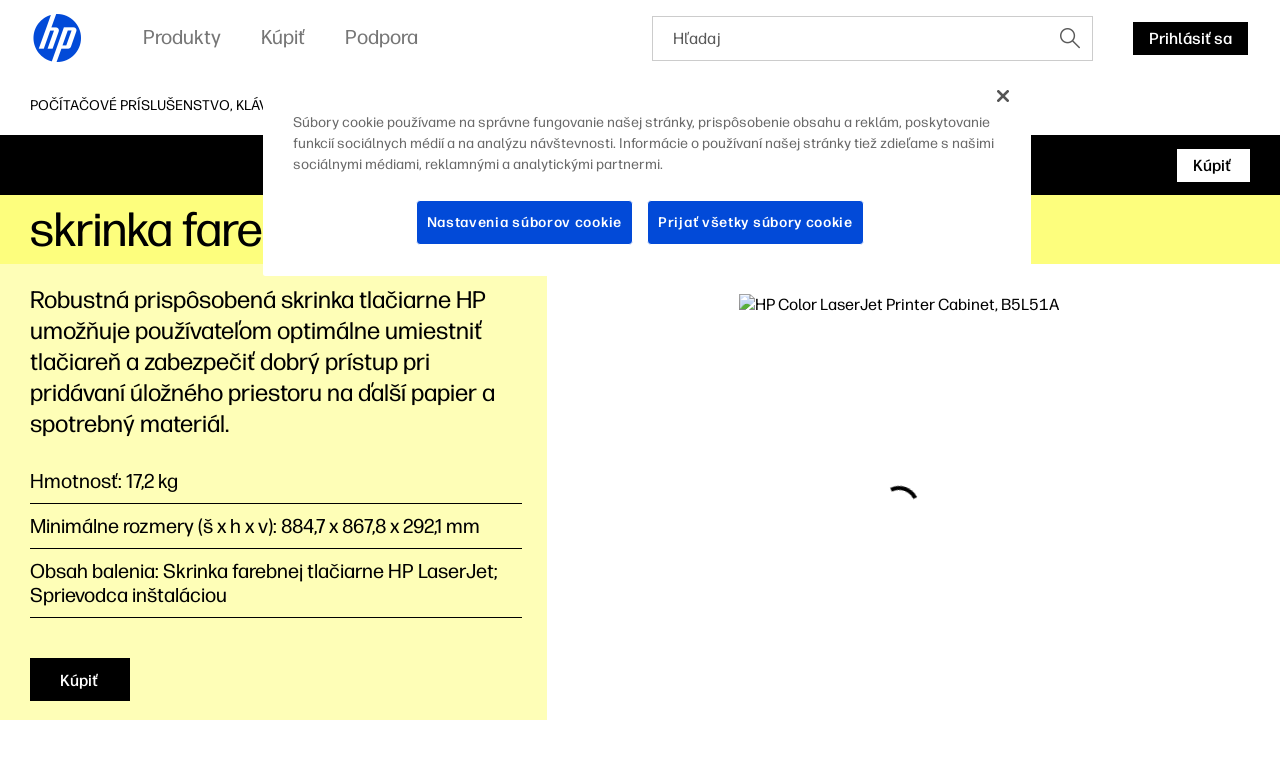

--- FILE ---
content_type: application/javascript
request_url: https://www.hp.com/LSRApu_HavUs/meDRVm/PmcrhJ/Q77NXkNJrtGXtfzO/R0l7YXhJDAQ/CWgB/U0JML0kB
body_size: 176881
content:
(function(){if(typeof Array.prototype.entries!=='function'){Object.defineProperty(Array.prototype,'entries',{value:function(){var index=0;const array=this;return {next:function(){if(index<array.length){return {value:[index,array[index++]],done:false};}else{return {done:true};}},[Symbol.iterator]:function(){return this;}};},writable:true,configurable:true});}}());(function(){I4();function CcH(){jL=kO+x4*RC+RC*RC+RC*RC*RC,mr=qb+gZ*RC+tA*RC*RC,pj=cx+Ac*RC+qb*RC*RC,qR=tA+RC+Ac*RC*RC+RC*RC*RC,ZT=cx+Ac*RC+lj*RC*RC+RC*RC*RC,sF=lj+qb*RC+RC*RC+RC*RC*RC,HI=gZ+lj*RC+qb*RC*RC,Vr=kO+RC+x4*RC*RC,sU=gZ+kO*RC+RC*RC,xO=lj+tA*RC+RC*RC,fS=Ac+lj*RC+YU*RC*RC+RC*RC*RC,lI=gZ+Ec*RC+qb*RC*RC,Qd=Ac+Ac*RC+x4*RC*RC+RC*RC*RC,C7=cx+kO*RC+RC*RC+RC*RC*RC,QN=x4+lj*RC+RC*RC,QJ=cx+RC+YU*RC*RC+RC*RC*RC,qL=qb+YU*RC+qb*RC*RC+RC*RC*RC,vZ=Ac+Ac*RC,tT=Ec+Ec*RC+qb*RC*RC+RC*RC*RC,RI=qb+x4*RC+gZ*RC*RC,DI=Ac+tA*RC+lj*RC*RC+RC*RC*RC,Vq=Ec+RC+qb*RC*RC+RC*RC*RC,H7=cx+Ec*RC+tA*RC*RC+RC*RC*RC,Kj=Ec+YU*RC+Ac*RC*RC+RC*RC*RC,LU=Ec+qb*RC+gZ*RC*RC,sx=lj+kO*RC+tA*RC*RC,F9=x4+Ac*RC+Ac*RC*RC+RC*RC*RC,xc=kO+qb*RC+gZ*RC*RC,r5=Ec+Ec*RC+kO*RC*RC+RC*RC*RC,mF=gZ+Ac*RC+kO*RC*RC+RC*RC*RC,zc=qb+Ec*RC+qb*RC*RC,nF=Ac+Ac*RC+qb*RC*RC+RC*RC*RC,wc=YU+YU*RC+tA*RC*RC,F6=tA+x4*RC+Ec*RC*RC+RC*RC*RC,ZF=x4+Ac*RC+Ec*RC*RC+RC*RC*RC,hx=Ec+lj*RC+RC*RC,xx=tA+YU*RC+Ec*RC*RC,RN=Ec+gZ*RC+Ac*RC*RC,Pp=Ec+gZ*RC+RC*RC+RC*RC*RC,BU=Ec+RC+RC*RC+RC*RC*RC,D6=gZ+qb*RC+gZ*RC*RC+RC*RC*RC,Nt=Ec+qb*RC+kO*RC*RC+RC*RC*RC,JL=gZ+qb*RC+qb*RC*RC+RC*RC*RC,wC=kO+Ac*RC+gZ*RC*RC,Dt=tA+kO*RC+Ac*RC*RC+RC*RC*RC,C2=YU+RC+YU*RC*RC+RC*RC*RC,J2=Ec+x4*RC+gZ*RC*RC+RC*RC*RC,s4=kO+gZ*RC+qb*RC*RC,K9=lj+Ac*RC+gZ*RC*RC+RC*RC*RC,m9=tA+gZ*RC+qb*RC*RC+RC*RC*RC,YF=Ac+kO*RC+lj*RC*RC+RC*RC*RC,Uj=Ec+Ac*RC+qb*RC*RC,bj=tA+YU*RC+qb*RC*RC+kO*RC*RC*RC+kO*RC*RC*RC*RC,d5=x4+Ec*RC+tA*RC*RC+RC*RC*RC,kA=gZ+Ac*RC+qb*RC*RC,TR=Ac+RC+gZ*RC*RC+RC*RC*RC,ft=YU+x4*RC+qb*RC*RC+RC*RC*RC,dj=YU+tA*RC+RC*RC,tR=kO+kO*RC+qb*RC*RC+RC*RC*RC,tq=cx+qb*RC+gZ*RC*RC+RC*RC*RC,h9=lj+kO*RC+Ac*RC*RC+RC*RC*RC,zO=gZ+Ac*RC+x4*RC*RC,NX=Ec+gZ*RC+RC*RC,Q0=x4+Ec*RC+kO*RC*RC+RC*RC*RC,BR=YU+gZ*RC+lj*RC*RC+RC*RC*RC,Jb=kO+tA*RC+gZ*RC*RC+RC*RC*RC,Dz=lj+qb*RC+gZ*RC*RC+RC*RC*RC,Ts=cx+qb*RC+tA*RC*RC+RC*RC*RC,T5=tA+qb*RC+x4*RC*RC+RC*RC*RC,X2=tA+x4*RC+RC*RC+RC*RC*RC,Cl=Ac+tA*RC+tA*RC*RC,EN=Ec+Ec*RC+gZ*RC*RC,Cb=kO+Ec*RC+qb*RC*RC,dr=YU+lj*RC+kO*RC*RC,Rd=YU+kO*RC+lj*RC*RC+RC*RC*RC,mZ=cx+kO*RC+lj*RC*RC+RC*RC*RC,b4=cx+x4*RC+tA*RC*RC,lF=kO+gZ*RC+lj*RC*RC+RC*RC*RC,wp=YU+kO*RC+RC*RC+RC*RC*RC,f2=lj+YU*RC+Ec*RC*RC+RC*RC*RC,Fr=cx+kO*RC,Xb=qb+kO*RC,r2=YU+YU*RC+x4*RC*RC+RC*RC*RC,LR=Ec+qb*RC+gZ*RC*RC+RC*RC*RC,Ll=kO+qb*RC,Lz=x4+RC+x4*RC*RC+RC*RC*RC,B9=Ec+YU*RC+tA*RC*RC+RC*RC*RC,hj=Ec+kO*RC+gZ*RC*RC,VO=YU+kO*RC+RC*RC,dA=cx+RC,dp=gZ+qb*RC+tA*RC*RC+RC*RC*RC,Tl=qb+kO*RC+gZ*RC*RC,Cs=qb+Ac*RC+lj*RC*RC+RC*RC*RC,wJ=lj+RC+tA*RC*RC+RC*RC*RC,W6=lj+Ec*RC+lj*RC*RC+RC*RC*RC,As=x4+qb*RC+lj*RC*RC+RC*RC*RC,F7=gZ+gZ*RC+qb*RC*RC+RC*RC*RC,Ap=YU+tA*RC+RC*RC+RC*RC*RC,WS=YU+Ac*RC+RC*RC+RC*RC*RC,PV=qb+kO*RC+kO*RC*RC+RC*RC*RC,xz=cx+RC+x4*RC*RC+RC*RC*RC,kt=YU+x4*RC+Ac*RC*RC+RC*RC*RC,OO=kO+YU*RC+RC*RC,CL=YU+lj*RC+kO*RC*RC+RC*RC*RC,OF=cx+gZ*RC+kO*RC*RC+RC*RC*RC,Jp=lj+Ec*RC+RC*RC+RC*RC*RC,Cj=gZ+kO*RC+kO*RC*RC,DX=qb+gZ*RC+qb*RC*RC,QL=YU+gZ*RC+tA*RC*RC+RC*RC*RC,Ub=lj+kO*RC+Ac*RC*RC,pC=cx+x4*RC+Ac*RC*RC,XA=Ac+Ac*RC+RC*RC,kR=lj+x4*RC+qb*RC*RC+RC*RC*RC,F2=tA+gZ*RC+Ec*RC*RC+RC*RC*RC,ps=qb+YU*RC+RC*RC+RC*RC*RC,Zz=kO+lj*RC+lj*RC*RC+RC*RC*RC,Q6=lj+kO*RC+lj*RC*RC+RC*RC*RC,T0=x4+tA*RC+gZ*RC*RC+RC*RC*RC,vS=cx+Ec*RC+qb*RC*RC+RC*RC*RC,Jt=Ec+gZ*RC+gZ*RC*RC+RC*RC*RC,FH=tA+gZ*RC+gZ*RC*RC,sq=tA+tA*RC+lj*RC*RC+RC*RC*RC,kd=Ec+tA*RC+gZ*RC*RC,W0=qb+Ec*RC+Ac*RC*RC+RC*RC*RC,S6=cx+qb*RC+lj*RC*RC+RC*RC*RC,kV=Ec+Ac*RC+lj*RC*RC+RC*RC*RC,Xd=x4+lj*RC+gZ*RC*RC,xC=qb+Ec*RC+Ac*RC*RC,JV=YU+RC+gZ*RC*RC+RC*RC*RC,gp=qb+kO*RC+qb*RC*RC+RC*RC*RC,X6=lj+kO*RC+kO*RC*RC+RC*RC*RC,WV=YU+gZ*RC+Ac*RC*RC+RC*RC*RC,sp=qb+YU*RC+gZ*RC*RC+RC*RC*RC,BJ=tA+Ac*RC+lj*RC*RC+RC*RC*RC,UV=Ec+gZ*RC+lj*RC*RC+RC*RC*RC,b5=tA+qb*RC+YU*RC*RC+RC*RC*RC,IR=lj+RC+lj*RC*RC+RC*RC*RC,bd=lj+x4*RC,O2=gZ+Ec*RC+Ec*RC*RC+RC*RC*RC,vN=Ec+lj*RC+tA*RC*RC,zL=kO+Ec*RC+qb*RC*RC+RC*RC*RC,EV=qb+RC+qb*RC*RC+RC*RC*RC,ZC=kO+lj*RC+kO*RC*RC,sd=Ec+Ec*RC+Ac*RC*RC,lH=Ac+Ec*RC+x4*RC*RC,nc=kO+x4*RC+kO*RC*RC,DV=x4+tA*RC+qb*RC*RC+RC*RC*RC,RS=kO+kO*RC+x4*RC*RC+RC*RC*RC,Kq=tA+Ac*RC+Ac*RC*RC+RC*RC*RC,cN=cx+YU*RC+qb*RC*RC,G2=cx+lj*RC+gZ*RC*RC+RC*RC*RC,m2=Ec+x4*RC+kO*RC*RC+RC*RC*RC,Dj=Ec+kO*RC,OA=kO+kO*RC,Tx=kO+lj*RC+qb*RC*RC,rS=x4+YU*RC+tA*RC*RC+RC*RC*RC,Tj=tA+YU*RC+tA*RC*RC,BL=x4+qb*RC+gZ*RC*RC+RC*RC*RC,PS=Ec+x4*RC+lj*RC*RC+RC*RC*RC,Qb=kO+gZ*RC+tA*RC*RC,Y4=YU+Ac*RC+gZ*RC*RC,G4=x4+lj*RC+x4*RC*RC,YC=lj+gZ*RC+Ac*RC*RC,xV=lj+RC+kO*RC*RC+RC*RC*RC,Mt=Ec+kO*RC+Ac*RC*RC+RC*RC*RC,Rp=cx+tA*RC+x4*RC*RC+RC*RC*RC,P9=lj+tA*RC+x4*RC*RC+RC*RC*RC,jX=lj+kO*RC,bF=kO+x4*RC+Ac*RC*RC+RC*RC*RC,TX=YU+kO*RC+qb*RC*RC,rV=tA+tA*RC+x4*RC*RC+RC*RC*RC,r0=qb+qb*RC+YU*RC*RC+RC*RC*RC,OL=qb+lj*RC+YU*RC*RC+RC*RC*RC,YS=Ac+YU*RC+lj*RC*RC+RC*RC*RC,sN=gZ+tA*RC+gZ*RC*RC,GZ=lj+Ac*RC+tA*RC*RC,tU=x4+RC+gZ*RC*RC,C0=tA+RC+kO*RC*RC+RC*RC*RC,TZ=kO+gZ*RC,qH=qb+x4*RC+kO*RC*RC,sZ=tA+Ac*RC+kO*RC*RC,UN=lj+YU*RC+Ac*RC*RC,P0=Ec+Ec*RC+tA*RC*RC+RC*RC*RC,Cc=cx+qb*RC,g9=lj+YU*RC+qb*RC*RC+RC*RC*RC,HJ=gZ+gZ*RC+tA*RC*RC+RC*RC*RC,bt=Ec+qb*RC+RC*RC+RC*RC*RC,kH=cx+Ec*RC+lj*RC*RC+RC*RC*RC,RO=Ac+Ac*RC+gZ*RC*RC,g0=Ac+YU*RC+kO*RC*RC+RC*RC*RC,hO=kO+gZ*RC+Ac*RC*RC+RC*RC*RC,Ob=cx+kO*RC+Ac*RC*RC,Oz=Ec+YU*RC+lj*RC*RC+RC*RC*RC,MS=qb+Ec*RC+YU*RC*RC+RC*RC*RC,CT=lj+Ec*RC+Ac*RC*RC+RC*RC*RC,zs=Ec+tA*RC+Ac*RC*RC+RC*RC*RC,xt=tA+lj*RC+lj*RC*RC+RC*RC*RC,A0=YU+x4*RC+lj*RC*RC+RC*RC*RC,nC=cx+Ac*RC+gZ*RC*RC,cc=x4+kO*RC+gZ*RC*RC,GC=gZ+YU*RC+kO*RC*RC,gl=x4+RC+qb*RC*RC,z5=cx+RC+RC*RC+RC*RC*RC,SH=cx+Ac*RC+tA*RC*RC,wS=lj+qb*RC+lj*RC*RC+RC*RC*RC,kl=Ac+tA*RC+kO*RC*RC,cp=cx+x4*RC+gZ*RC*RC+RC*RC*RC,gO=kO+RC,xT=cx+kO*RC+x4*RC*RC+RC*RC*RC,H=tA+lj*RC+gZ*RC*RC,mx=YU+kO*RC+Ac*RC*RC,ks=Ac+Ec*RC+lj*RC*RC+RC*RC*RC,qN=lj+x4*RC+Ac*RC*RC,jN=lj+qb*RC+tA*RC*RC,UO=Ac+qb*RC+kO*RC*RC,b7=gZ+kO*RC+Ac*RC*RC+RC*RC*RC,K7=tA+lj*RC+gZ*RC*RC+RC*RC*RC,YJ=qb+x4*RC+kO*RC*RC+RC*RC*RC,kJ=YU+YU*RC+qb*RC*RC+RC*RC*RC,J0=qb+Ac*RC+Ac*RC*RC+RC*RC*RC,XU=tA+RC+tA*RC*RC,FZ=gZ+qb*RC+Ac*RC*RC,mI=lj+tA*RC+lj*RC*RC+RC*RC*RC,Ms=tA+qb*RC+RC*RC+RC*RC*RC,cq=gZ+RC+lj*RC*RC+RC*RC*RC,A7=qb+x4*RC+qb*RC*RC+RC*RC*RC,LS=YU+x4*RC+x4*RC*RC+RC*RC*RC,jr=kO+Ec*RC+kO*RC*RC,Q5=cx+RC+qb*RC*RC+RC*RC*RC,bA=YU+RC+RC*RC,t7=kO+Ec*RC+Ac*RC*RC+RC*RC*RC,Gj=Ac+RC+RC*RC+RC*RC*RC,Kc=kO+RC+tA*RC*RC,RU=YU+Ac*RC+qb*RC*RC+RC*RC*RC,FF=kO+tA*RC+lj*RC*RC+RC*RC*RC,Mp=x4+RC+tA*RC*RC+RC*RC*RC,E=Ac+gZ*RC+qb*RC*RC,Gp=gZ+RC+RC*RC+RC*RC*RC,kx=tA+Ac*RC+gZ*RC*RC,QH=gZ+gZ*RC+lj*RC*RC+RC*RC*RC,fb=lj+Ec*RC,v0=tA+Ec*RC+lj*RC*RC+RC*RC*RC,r7=YU+gZ*RC+qb*RC*RC+RC*RC*RC,w=gZ+tA*RC+tA*RC*RC,qF=tA+lj*RC+qb*RC*RC+RC*RC*RC,m4=gZ+tA*RC+RC*RC,Bp=x4+Ec*RC+gZ*RC*RC+RC*RC*RC,Vb=Ac+gZ*RC+Ac*RC*RC,Ez=lj+YU*RC+Ac*RC*RC+RC*RC*RC,x0=qb+Ec*RC+tA*RC*RC+RC*RC*RC,A9=tA+gZ*RC+gZ*RC*RC+RC*RC*RC,Sz=cx+tA*RC+lj*RC*RC+RC*RC*RC,Lt=Ac+Ec*RC+tA*RC*RC+RC*RC*RC,Sr=x4+YU*RC,Yq=tA+tA*RC+gZ*RC*RC+RC*RC*RC,KO=qb+kO*RC+kO*RC*RC,Sx=qb+kO*RC+lj*RC*RC+RC*RC*RC,WF=qb+Ac*RC+Ec*RC*RC+RC*RC*RC,GU=gZ+x4*RC+gZ*RC*RC,mS=x4+gZ*RC+lj*RC*RC+RC*RC*RC,Es=Ac+Ac*RC+kO*RC*RC+RC*RC*RC,KJ=Ec+qb*RC+lj*RC*RC+RC*RC*RC,lL=gZ+YU*RC+RC*RC+RC*RC*RC,MC=x4+RC+Ac*RC*RC,Y6=cx+gZ*RC+Ec*RC*RC+RC*RC*RC,IC=x4+YU*RC+RC*RC+RC*RC*RC,zC=qb+x4*RC+qb*RC*RC,XR=x4+kO*RC+Ec*RC*RC+RC*RC*RC,K2=tA+kO*RC+x4*RC*RC+RC*RC*RC,lZ=x4+lj*RC+Ac*RC*RC,B2=YU+kO*RC+Ec*RC*RC+RC*RC*RC,QI=Ec+lj*RC+RC*RC+RC*RC*RC,KX=lj+gZ*RC+RC*RC,z9=Ec+gZ*RC+qb*RC*RC+RC*RC*RC,C9=gZ+kO*RC+lj*RC*RC+RC*RC*RC,JX=Ec+Ac*RC+kO*RC*RC,pR=cx+gZ*RC+lj*RC*RC+RC*RC*RC,q6=tA+Ec*RC+gZ*RC*RC+RC*RC*RC,x5=tA+lj*RC+kO*RC*RC+RC*RC*RC,T6=x4+RC+RC*RC+RC*RC*RC,jH=kO+kO*RC+lj*RC*RC+RC*RC*RC,qp=qb+x4*RC+gZ*RC*RC+RC*RC*RC,n7=Ac+x4*RC+qb*RC*RC+RC*RC*RC,Q7=Ec+lj*RC+gZ*RC*RC+RC*RC*RC,Bq=Ac+Ac*RC+RC*RC+RC*RC*RC,kT=Ec+RC+tA*RC*RC+RC*RC*RC,l0=qb+gZ*RC+Ac*RC*RC+RC*RC*RC,ZL=qb+qb*RC+lj*RC*RC+RC*RC*RC,Wl=gZ+kO*RC+qb*RC*RC,Y7=x4+gZ*RC+tA*RC*RC+RC*RC*RC,sV=Ec+Ec*RC+RC*RC+RC*RC*RC,jR=Ec+tA*RC+kO*RC*RC+RC*RC*RC,nj=Ec+Ac*RC+Ac*RC*RC,AR=qb+tA*RC+lj*RC*RC+RC*RC*RC,Oq=Ac+kO*RC+RC*RC+RC*RC*RC,ht=Ac+x4*RC+RC*RC+RC*RC*RC,QC=kO+YU*RC+x4*RC*RC,tL=tA+RC+qb*RC*RC+RC*RC*RC,YL=Ac+qb*RC+qb*RC*RC+RC*RC*RC,b0=kO+qb*RC+lj*RC*RC+RC*RC*RC,QS=lj+YU*RC+lj*RC*RC+RC*RC*RC,Vx=Ec+tA*RC+qb*RC*RC,Kp=cx+lj*RC+tA*RC*RC+RC*RC*RC,Hx=lj+Ec*RC+gZ*RC*RC,js=lj+RC+gZ*RC*RC+RC*RC*RC,TN=kO+x4*RC+RC*RC,IH=x4+gZ*RC+gZ*RC*RC,Ss=qb+x4*RC+Ac*RC*RC+RC*RC*RC,tJ=gZ+RC+gZ*RC*RC+RC*RC*RC,H9=Ac+qb*RC+gZ*RC*RC+RC*RC*RC,JO=cx+Ec*RC+qb*RC*RC,BS=lj+kO*RC+x4*RC*RC+RC*RC*RC,JT=cx+qb*RC+RC*RC+RC*RC*RC,NL=YU+qb*RC+YU*RC*RC+RC*RC*RC,wO=tA+kO*RC+qb*RC*RC,MN=Ac+Ec*RC+kO*RC*RC,jC=kO+qb*RC+qb*RC*RC,c4=x4+kO*RC+RC*RC,R2=x4+YU*RC+gZ*RC*RC+RC*RC*RC,L2=lj+Ac*RC+qb*RC*RC+RC*RC*RC,SS=kO+lj*RC+tA*RC*RC+RC*RC*RC,OR=gZ+qb*RC+Ec*RC*RC+RC*RC*RC,XV=kO+lj*RC+qb*RC*RC+RC*RC*RC,bq=x4+kO*RC+lj*RC*RC+RC*RC*RC,vq=gZ+x4*RC+lj*RC*RC+RC*RC*RC,hN=x4+kO*RC,rL=Ec+RC+lj*RC*RC+RC*RC*RC,lz=kO+RC+lj*RC*RC+RC*RC*RC,qj=lj+x4*RC+kO*RC*RC,hU=x4+qb*RC+RC*RC,J7=x4+gZ*RC+x4*RC*RC+RC*RC*RC,vJ=cx+gZ*RC+tA*RC*RC+RC*RC*RC,kS=YU+YU*RC+lj*RC*RC+RC*RC*RC,Wp=x4+RC+gZ*RC*RC+RC*RC*RC,w7=tA+kO*RC+RC*RC+RC*RC*RC,PA=YU+qb*RC+RC*RC,O4=Ac+qb*RC,kL=YU+Ac*RC+kO*RC*RC+RC*RC*RC,CF=qb+YU*RC+Ec*RC*RC+RC*RC*RC,KR=qb+qb*RC+Ac*RC*RC+RC*RC*RC,VT=Ec+RC+Ec*RC*RC+RC*RC*RC,R6=cx+kO*RC+kO*RC*RC+RC*RC*RC,AO=qb+qb*RC+qb*RC*RC,S2=qb+tA*RC+qb*RC*RC+RC*RC*RC,LH=gZ+qb*RC+kO*RC*RC+RC*RC*RC,Sl=kO+RC+RC*RC,jA=Ac+Ec*RC+gZ*RC*RC,Bc=x4+Ac*RC+Ac*RC*RC,w0=qb+Ec*RC+lj*RC*RC+RC*RC*RC,pJ=qb+gZ*RC+lj*RC*RC+RC*RC*RC,N7=YU+qb*RC+RC*RC+RC*RC*RC,IF=gZ+kO*RC+gZ*RC*RC+RC*RC*RC,Tz=cx+YU*RC+kO*RC*RC+RC*RC*RC,U7=YU+Ac*RC+x4*RC*RC+RC*RC*RC,kX=qb+YU*RC+x4*RC*RC,fp=tA+qb*RC+gZ*RC*RC+RC*RC*RC,R4=cx+lj*RC+tA*RC*RC,mV=kO+tA*RC+qb*RC*RC+RC*RC*RC,TV=kO+Ac*RC+qb*RC*RC+RC*RC*RC,cI=gZ+lj*RC+gZ*RC*RC,Tt=lj+Ec*RC+YU*RC*RC+RC*RC*RC,Bj=YU+Ec*RC+qb*RC*RC,U6=Ec+RC+x4*RC*RC+RC*RC*RC,K6=lj+qb*RC+tA*RC*RC+RC*RC*RC,XN=YU+lj*RC+tA*RC*RC+RC*RC*RC,S4=kO+tA*RC+gZ*RC*RC,sH=qb+gZ*RC+Ec*RC*RC,Rz=Ac+Ac*RC+Ac*RC*RC+RC*RC*RC,Nr=kO+Ac*RC+RC*RC,ZN=Ac+kO*RC+tA*RC*RC,SN=gZ+Ac*RC+Ac*RC*RC,Fb=x4+qb*RC+x4*RC*RC,GO=Ac+tA*RC+Ac*RC*RC,gr=tA+kO*RC+RC*RC,vV=x4+gZ*RC+RC*RC+RC*RC*RC,l2=YU+kO*RC+gZ*RC*RC+RC*RC*RC,p9=Ac+qb*RC+x4*RC*RC+RC*RC*RC,cl=Ac+Ac*RC+x4*RC*RC,pV=kO+tA*RC+Ac*RC*RC+RC*RC*RC,ds=gZ+lj*RC+gZ*RC*RC+RC*RC*RC,Z2=Ec+qb*RC+Ac*RC*RC+RC*RC*RC,OZ=gZ+x4*RC+kO*RC*RC+RC*RC*RC,jO=cx+RC+RC*RC,Bz=tA+kO*RC+lj*RC*RC+RC*RC*RC,R9=gZ+Ec*RC+lj*RC*RC+RC*RC*RC,KL=cx+kO*RC+qb*RC*RC+RC*RC*RC,nV=tA+RC+RC*RC+RC*RC*RC,vz=YU+lj*RC+Ec*RC*RC+RC*RC*RC,Zj=Ac+YU*RC+qb*RC*RC,lt=lj+RC+RC*RC+RC*RC*RC,IS=kO+gZ*RC+RC*RC+RC*RC*RC,Zt=kO+gZ*RC+Ec*RC*RC+RC*RC*RC,NS=lj+tA*RC+kO*RC*RC+RC*RC*RC,gt=x4+qb*RC+tA*RC*RC+RC*RC*RC,J9=kO+Ac*RC+gZ*RC*RC+RC*RC*RC,Hd=cx+Ec*RC+gZ*RC*RC+RC*RC*RC,kz=kO+YU*RC+RC*RC+RC*RC*RC,Rt=Ec+RC+gZ*RC*RC+RC*RC*RC,fJ=tA+YU*RC+qb*RC*RC+RC*RC*RC,S0=lj+YU*RC+gZ*RC*RC+RC*RC*RC,Qz=lj+Ac*RC+x4*RC*RC+RC*RC*RC,gL=Ac+tA*RC+Ac*RC*RC+RC*RC*RC,QR=YU+qb*RC+qb*RC*RC+RC*RC*RC,bz=lj+YU*RC+RC*RC+RC*RC*RC,zp=kO+YU*RC+qb*RC*RC+RC*RC*RC,kq=YU+qb*RC+kO*RC*RC+RC*RC*RC,rH=x4+qb*RC+qb*RC*RC,Ip=kO+lj*RC+Ec*RC*RC+RC*RC*RC,nO=cx+Ec*RC+RC*RC,LC=gZ+Ec*RC+RC*RC,AC=tA+kO*RC,UT=cx+lj*RC+RC*RC+RC*RC*RC,ON=YU+tA*RC,lN=YU+gZ*RC+gZ*RC*RC,GF=Ec+qb*RC+Ec*RC*RC+RC*RC*RC,E9=gZ+Ac*RC+RC*RC+RC*RC*RC,jz=Ac+RC+lj*RC*RC+RC*RC*RC,LT=Ec+Ac*RC+gZ*RC*RC+RC*RC*RC,dT=Ec+Ec*RC+gZ*RC*RC+RC*RC*RC,B5=Ac+YU*RC+Ac*RC*RC+RC*RC*RC,Ls=x4+qb*RC+qb*RC*RC+RC*RC*RC,sL=x4+RC+qb*RC*RC+RC*RC*RC,hL=Ac+lj*RC+lj*RC*RC+RC*RC*RC,Kx=YU+lj*RC+gZ*RC*RC,B7=YU+RC+Ac*RC*RC+RC*RC*RC,q0=x4+kO*RC+RC*RC+RC*RC*RC,FL=gZ+x4*RC+RC*RC+RC*RC*RC,cC=kO+RC+Ac*RC*RC+RC*RC*RC,Wz=YU+Ec*RC+qb*RC*RC+RC*RC*RC,lC=tA+x4*RC+qb*RC*RC,LN=x4+kO*RC+Ac*RC*RC,f5=tA+gZ*RC+RC*RC+RC*RC*RC,N=tA+qb*RC,Tr=YU+kO*RC+tA*RC*RC,gU=Ac+RC+kO*RC*RC,cH=lj+qb*RC+gZ*RC*RC+tA*RC*RC*RC+kO*RC*RC*RC*RC,X5=cx+x4*RC+tA*RC*RC+RC*RC*RC,g6=kO+RC+gZ*RC*RC+RC*RC*RC,Gl=kO+Ec*RC+tA*RC*RC,mq=Ec+YU*RC+RC*RC+RC*RC*RC,W4=gZ+tA*RC+kO*RC*RC,RA=tA+lj*RC+RC*RC,YN=tA+Ec*RC+tA*RC*RC,nx=Ac+lj*RC+Ac*RC*RC+RC*RC*RC,z2=qb+lj*RC+gZ*RC*RC+RC*RC*RC,KF=Ac+gZ*RC+tA*RC*RC+RC*RC*RC,xL=cx+x4*RC+lj*RC*RC+RC*RC*RC,ct=tA+tA*RC+tA*RC*RC+RC*RC*RC,nq=Ac+qb*RC+Ac*RC*RC+RC*RC*RC,XJ=YU+YU*RC+kO*RC*RC+RC*RC*RC,tx=qb+Ac*RC+kO*RC*RC,dx=YU+qb*RC+gZ*RC*RC,EZ=gZ+qb*RC+RC*RC,E4=Ac+YU*RC+Ac*RC*RC,rJ=gZ+Ec*RC+tA*RC*RC+RC*RC*RC,cZ=tA+lj*RC+Ac*RC*RC,Zc=qb+qb*RC+x4*RC*RC,YA=tA+gZ*RC+kO*RC*RC+kO*RC*RC*RC+tA*RC*RC*RC*RC,sT=gZ+Ac*RC+tA*RC*RC+RC*RC*RC,rT=gZ+Ec*RC+qb*RC*RC+RC*RC*RC,IV=x4+x4*RC+tA*RC*RC+RC*RC*RC,Wq=lj+gZ*RC+tA*RC*RC+RC*RC*RC,ss=Ec+x4*RC+RC*RC+RC*RC*RC,gR=gZ+x4*RC+Ac*RC*RC+RC*RC*RC,O0=Ec+qb*RC+tA*RC*RC+RC*RC*RC,xb=gZ+x4*RC+x4*RC*RC,MR=tA+gZ*RC+kO*RC*RC+RC*RC*RC,pT=gZ+qb*RC+YU*RC*RC+RC*RC*RC,JH=cx+Ac*RC+kO*RC*RC,XT=cx+Ac*RC+Ac*RC*RC+RC*RC*RC,bS=tA+x4*RC+gZ*RC*RC+RC*RC*RC,WX=YU+gZ*RC+x4*RC*RC+RC*RC*RC,Yz=Ac+x4*RC+Ac*RC*RC+RC*RC*RC,j9=Ac+YU*RC+gZ*RC*RC+RC*RC*RC,fF=YU+RC+lj*RC*RC+RC*RC*RC,Aq=lj+tA*RC+qb*RC*RC+RC*RC*RC,PR=YU+RC+kO*RC*RC+RC*RC*RC,J=x4+x4*RC+RC*RC+RC*RC*RC,cb=kO+Ac*RC+kO*RC*RC,Lb=cx+tA*RC+x4*RC*RC,OS=lj+x4*RC+RC*RC+RC*RC*RC,v6=YU+x4*RC+RC*RC+RC*RC*RC,fL=cx+qb*RC+Ac*RC*RC+RC*RC*RC,Is=cx+YU*RC+x4*RC*RC+RC*RC*RC,d9=x4+RC+kO*RC*RC+RC*RC*RC,vH=x4+tA*RC+Ec*RC*RC,l4=cx+lj*RC+qb*RC*RC+RC*RC*RC,tS=qb+x4*RC+RC*RC+RC*RC*RC,V5=cx+x4*RC+x4*RC*RC+RC*RC*RC,Sp=kO+lj*RC+x4*RC*RC+RC*RC*RC,YV=kO+Ac*RC+RC*RC+RC*RC*RC,Jz=kO+qb*RC+gZ*RC*RC+RC*RC*RC,I6=Ac+qb*RC+kO*RC*RC+RC*RC*RC,M4=x4+qb*RC,wI=lj+lj*RC+tA*RC*RC+RC*RC*RC,Jq=cx+x4*RC+Ac*RC*RC+RC*RC*RC,L5=lj+gZ*RC+qb*RC*RC+RC*RC*RC,Ir=qb+tA*RC,fN=Ec+YU*RC+Ac*RC*RC,Gb=kO+tA*RC+tA*RC*RC+RC*RC*RC,wj=lj+x4*RC+gZ*RC*RC,pU=Ec+x4*RC+kO*RC*RC,bN=cx+Ac*RC+x4*RC*RC,Vl=x4+lj*RC+kO*RC*RC,gS=tA+tA*RC+qb*RC*RC+RC*RC*RC,zV=qb+qb*RC+x4*RC*RC+RC*RC*RC,Fq=kO+gZ*RC+YU*RC*RC+RC*RC*RC,Ld=cx+Ec*RC+Ac*RC*RC+RC*RC*RC,FX=YU+tA*RC+gZ*RC*RC,fU=qb+qb*RC+qb*RC*RC+RC*RC*RC,Ns=Ec+Ac*RC+Ac*RC*RC+RC*RC*RC,Xl=gZ+lj*RC+x4*RC*RC,Dl=YU+qb*RC+qb*RC*RC,Xs=qb+Ac*RC+gZ*RC*RC+RC*RC*RC,IL=Ec+Ac*RC+x4*RC*RC+RC*RC*RC,cz=lj+qb*RC+Ac*RC*RC+RC*RC*RC,Sc=Ec+Ac*RC+gZ*RC*RC,Rr=lj+RC+Ac*RC*RC,Ur=x4+YU*RC+gZ*RC*RC,vL=kO+gZ*RC+gZ*RC*RC+RC*RC*RC,XF=Ec+gZ*RC+kO*RC*RC+RC*RC*RC,hI=kO+x4*RC+Ec*RC*RC+RC*RC*RC,Qq=Ec+x4*RC+Ac*RC*RC+RC*RC*RC,HS=Ac+gZ*RC+YU*RC*RC+RC*RC*RC,Y=gZ+RC+qb*RC*RC+RC*RC*RC,OI=kO+kO*RC+RC*RC,fs=Ac+tA*RC+gZ*RC*RC+RC*RC*RC,LF=qb+lj*RC+Ac*RC*RC+RC*RC*RC,d0=Ec+YU*RC+x4*RC*RC+RC*RC*RC,qA=Ec+RC,Bs=YU+Ac*RC+lj*RC*RC+RC*RC*RC,vp=gZ+lj*RC+x4*RC*RC+RC*RC*RC,ZS=gZ+YU*RC+lj*RC*RC+RC*RC*RC,lJ=gZ+lj*RC+lj*RC*RC+RC*RC*RC,Ab=qb+gZ*RC,Yt=kO+lj*RC+gZ*RC*RC+RC*RC*RC,hH=tA+RC,hr=kO+lj*RC+YU*RC*RC+RC*RC*RC,Zx=Ac+qb*RC+qb*RC*RC,w5=cx+YU*RC+lj*RC*RC+RC*RC*RC,X0=lj+gZ*RC+Ac*RC*RC+RC*RC*RC,p0=Ac+lj*RC+qb*RC*RC+RC*RC*RC,zR=Ac+x4*RC+x4*RC*RC+RC*RC*RC,G7=Ac+lj*RC+gZ*RC*RC+RC*RC*RC,SV=lj+x4*RC+kO*RC*RC+RC*RC*RC,I2=Ac+gZ*RC+lj*RC*RC+RC*RC*RC,U=Ec+qb*RC,O=gZ+x4*RC+tA*RC*RC,hs=qb+kO*RC+RC*RC+RC*RC*RC,Xp=tA+x4*RC+qb*RC*RC+RC*RC*RC,HT=gZ+Ec*RC+gZ*RC*RC+RC*RC*RC,jp=gZ+gZ*RC+RC*RC+RC*RC*RC,nz=YU+tA*RC+Ec*RC*RC+RC*RC*RC,ml=lj+qb*RC+qb*RC*RC,xs=cx+kO*RC+gZ*RC*RC+RC*RC*RC,AZ=qb+kO*RC+x4*RC*RC,CH=tA+YU*RC+kO*RC*RC,cj=lj+tA*RC+tA*RC*RC,Z7=gZ+lj*RC+tA*RC*RC+RC*RC*RC,UX=lj+tA*RC,zU=gZ+qb*RC,NF=Ec+x4*RC+tA*RC*RC+RC*RC*RC,qZ=kO+Ec*RC+x4*RC*RC,RL=x4+Ec*RC+lj*RC*RC+RC*RC*RC,SZ=qb+RC+gZ*RC*RC,Hz=Ec+Ac*RC+kO*RC*RC+RC*RC*RC,Iz=gZ+tA*RC+kO*RC*RC+RC*RC*RC,FA=tA+qb*RC+qb*RC*RC,pp=YU+lj*RC+gZ*RC*RC+RC*RC*RC,Vc=YU+RC,KI=Ec+kO*RC+Ec*RC*RC+RC*RC*RC,Jl=YU+Ac*RC+RC*RC,pL=lj+x4*RC+tA*RC*RC+RC*RC*RC,D4=Ac+kO*RC+kO*RC*RC,z7=kO+kO*RC+kO*RC*RC+RC*RC*RC,c7=x4+Ec*RC+RC*RC+RC*RC*RC,DU=qb+tA*RC+Ac*RC*RC+RC*RC*RC,bR=YU+Ec*RC+gZ*RC*RC+RC*RC*RC,xS=cx+tA*RC+RC*RC+RC*RC*RC,rR=qb+YU*RC+Ac*RC*RC+RC*RC*RC,El=lj+Ac*RC+lj*RC*RC+RC*RC*RC,ML=Ac+gZ*RC+Ac*RC*RC+RC*RC*RC,px=Ec+qb*RC+Ac*RC*RC,JS=gZ+gZ*RC+kO*RC*RC+RC*RC*RC,cJ=gZ+tA*RC+Ac*RC*RC+RC*RC*RC,HX=Ac+qb*RC+lj*RC*RC+RC*RC*RC,Hj=qb+gZ*RC+qb*RC*RC+RC*RC*RC,UU=gZ+kO*RC,M9=cx+lj*RC+kO*RC*RC+RC*RC*RC,Hp=cx+lj*RC+x4*RC*RC+RC*RC*RC,r9=qb+YU*RC+lj*RC*RC+RC*RC*RC,jb=gZ+lj*RC+Ac*RC*RC+RC*RC*RC,qt=gZ+tA*RC+gZ*RC*RC+RC*RC*RC,Ql=qb+YU*RC+RC*RC,CI=Ac+RC+Ac*RC*RC,Rx=lj+tA*RC+kO*RC*RC,Lr=Ac+kO*RC+qb*RC*RC,S7=qb+Ac*RC+RC*RC+RC*RC*RC,hS=lj+Ec*RC+kO*RC*RC+RC*RC*RC,vt=Ec+Ec*RC+lj*RC*RC+RC*RC*RC,sJ=cx+x4*RC+qb*RC*RC+RC*RC*RC,rU=cx+tA*RC+Ac*RC*RC+RC*RC*RC,TF=cx+RC+kO*RC*RC+RC*RC*RC,Pr=gZ+kO*RC+x4*RC*RC,Hc=cx+x4*RC+x4*RC*RC,E5=Ac+Ec*RC+Ac*RC*RC+RC*RC*RC,pN=lj+kO*RC+x4*RC*RC,nU=tA+gZ*RC,J5=kO+Ac*RC+x4*RC*RC+RC*RC*RC,TH=Ac+Ac*RC+tA*RC*RC,LV=YU+kO*RC+x4*RC*RC+RC*RC*RC,zJ=gZ+qb*RC+RC*RC+RC*RC*RC,GS=Ac+tA*RC+Ec*RC*RC+RC*RC*RC,KU=gZ+gZ*RC+tA*RC*RC,GT=Ec+tA*RC+RC*RC+RC*RC*RC,X9=kO+x4*RC+lj*RC*RC+RC*RC*RC,n5=x4+x4*RC+qb*RC*RC+RC*RC*RC,ZU=gZ+qb*RC+x4*RC*RC,Z6=x4+YU*RC+lj*RC*RC+RC*RC*RC,jJ=cx+lj*RC+YU*RC*RC+RC*RC*RC,ZJ=tA+YU*RC+kO*RC*RC+RC*RC*RC,DZ=x4+RC+kO*RC*RC,Nz=gZ+lj*RC+RC*RC+RC*RC*RC,Hs=cx+gZ*RC+Ac*RC*RC+RC*RC*RC,FJ=Ec+lj*RC+qb*RC*RC+RC*RC*RC,tl=Ec+x4*RC,AF=kO+kO*RC+tA*RC*RC+RC*RC*RC,P2=tA+kO*RC+gZ*RC*RC+RC*RC*RC,D7=YU+Ec*RC+YU*RC*RC+RC*RC*RC,Vz=qb+tA*RC+YU*RC*RC+RC*RC*RC,Zl=qb+lj*RC+qb*RC*RC,Kt=tA+x4*RC+lj*RC*RC+RC*RC*RC,MO=cx+lj*RC+gZ*RC*RC,rb=cx+x4*RC+RC*RC+RC*RC*RC,C4=kO+Ac*RC,MI=Ac+gZ*RC,Rs=x4+gZ*RC+qb*RC*RC+RC*RC*RC,TO=cx+lj*RC+qb*RC*RC,Xr=x4+Ac*RC+gZ*RC*RC,KN=lj+RC+qb*RC*RC+RC*RC*RC,HV=Ec+qb*RC+x4*RC*RC+RC*RC*RC,dq=cx+gZ*RC+RC*RC+RC*RC*RC,tb=lj+qb*RC+kO*RC*RC,FV=qb+Ec*RC+gZ*RC*RC+RC*RC*RC,W5=lj+x4*RC+lj*RC*RC+RC*RC*RC,R0=cx+Ac*RC+tA*RC*RC+RC*RC*RC,JA=tA+Ec*RC+RC*RC,jV=x4+x4*RC+gZ*RC*RC+RC*RC*RC,hl=Ac+x4*RC+RC*RC,FO=Ac+tA*RC,PZ=YU+YU*RC+qb*RC*RC,Gq=tA+kO*RC+tA*RC*RC+RC*RC*RC,ZR=gZ+x4*RC+tA*RC*RC+RC*RC*RC,l7=Ec+lj*RC+lj*RC*RC+RC*RC*RC,C5=qb+RC+RC*RC+RC*RC*RC,GN=Ac+gZ*RC+gZ*RC*RC,k9=x4+lj*RC+RC*RC+RC*RC*RC,xJ=lj+tA*RC+Ec*RC*RC+RC*RC*RC,XO=lj+gZ*RC+kO*RC*RC,pz=tA+YU*RC+lj*RC*RC+RC*RC*RC,pt=Ec+qb*RC+qb*RC*RC+RC*RC*RC,q2=qb+Ec*RC+qb*RC*RC+RC*RC*RC,G5=Ec+tA*RC+tA*RC*RC+RC*RC*RC,B0=YU+Ac*RC+gZ*RC*RC+RC*RC*RC,zS=lj+x4*RC+gZ*RC*RC+RC*RC*RC,Ix=cx+RC+kO*RC*RC,TS=tA+tA*RC+kO*RC*RC+RC*RC*RC,j7=gZ+x4*RC+qb*RC*RC+RC*RC*RC,XI=x4+qb*RC+Ac*RC*RC,gq=kO+qb*RC+qb*RC*RC+RC*RC*RC,AJ=kO+lj*RC+kO*RC*RC+RC*RC*RC,Pj=gZ+gZ*RC+RC*RC,j6=x4+kO*RC+tA*RC*RC+RC*RC*RC,zT=cx+tA*RC+qb*RC*RC+RC*RC*RC,hz=qb+gZ*RC+tA*RC*RC+RC*RC*RC,wF=tA+x4*RC+Ac*RC*RC+RC*RC*RC,lq=qb+Ec*RC+x4*RC*RC+RC*RC*RC,xj=cx+qb*RC+tA*RC*RC,bC=lj+kO*RC+qb*RC*RC+RC*RC*RC,g5=YU+lj*RC+qb*RC*RC+RC*RC*RC,U2=cx+tA*RC+kO*RC*RC+RC*RC*RC,HZ=gZ+lj*RC+tA*RC*RC,J4=qb+qb*RC,F4=kO+x4*RC,Y5=YU+RC+tA*RC*RC+RC*RC*RC,vc=YU+Ec*RC+tA*RC*RC+RC*RC*RC,Sd=x4+Ac*RC+kO*RC*RC,hV=kO+tA*RC+RC*RC+RC*RC*RC,cS=x4+x4*RC+kO*RC*RC+RC*RC*RC,Tp=x4+tA*RC+lj*RC*RC+RC*RC*RC,tF=kO+x4*RC+kO*RC*RC+RC*RC*RC,p6=tA+RC+gZ*RC*RC+RC*RC*RC,Gc=Ec+kO*RC+Ac*RC*RC,qc=tA+Ec*RC+YU*RC*RC,lp=lj+gZ*RC+gZ*RC*RC+RC*RC*RC,Kd=x4+x4*RC+x4*RC*RC,VR=qb+qb*RC+gZ*RC*RC+RC*RC*RC,bX=tA+Ac*RC+Ac*RC*RC,tZ=lj+kO*RC+qb*RC*RC,Eq=qb+RC+kO*RC*RC+RC*RC*RC,Gz=kO+kO*RC+Ac*RC*RC+RC*RC*RC,I5=YU+tA*RC+Ac*RC*RC+RC*RC*RC,JJ=YU+x4*RC+kO*RC*RC+RC*RC*RC,Rb=gZ+x4*RC,dN=Ac+lj*RC+RC*RC,FR=cx+RC+lj*RC*RC+RC*RC*RC,xN=x4+RC+Ac*RC*RC+RC*RC*RC,SO=Ec+RC+RC*RC,j0=cx+YU*RC+qb*RC*RC+RC*RC*RC,HR=x4+x4*RC+Ac*RC*RC+RC*RC*RC,fI=Ec+Ac*RC+qb*RC*RC+RC*RC*RC,OT=x4+Ec*RC+x4*RC*RC+RC*RC*RC,O5=x4+Ec*RC+Ec*RC*RC+RC*RC*RC,qz=cx+qb*RC+x4*RC*RC+RC*RC*RC,vs=Ac+RC+kO*RC*RC+RC*RC*RC,X4=kO+lj*RC+RC*RC,OH=YU+YU*RC+tA*RC*RC+RC*RC*RC,WR=tA+Ec*RC+Ec*RC*RC+RC*RC*RC,LJ=kO+Ec*RC+RC*RC+RC*RC*RC,l5=tA+gZ*RC+lj*RC*RC+RC*RC*RC,Lc=x4+YU*RC+Ac*RC*RC,GA=x4+YU*RC+RC*RC,fr=tA+lj*RC+kO*RC*RC,fH=Ac+kO*RC+Ac*RC*RC,m5=qb+lj*RC+qb*RC*RC+RC*RC*RC,f7=Ac+Ac*RC+tA*RC*RC+RC*RC*RC,Fx=qb+x4*RC+x4*RC*RC,B6=cx+gZ*RC+x4*RC*RC+RC*RC*RC,H6=gZ+kO*RC+x4*RC*RC+RC*RC*RC,Jc=cx+Ac*RC,dZ=Ec+Ac*RC,dF=gZ+lj*RC+qb*RC*RC+RC*RC*RC,CS=lj+Ec*RC+gZ*RC*RC+RC*RC*RC,gj=Ec+Ac*RC+RC*RC,HN=x4+qb*RC+YU*RC*RC+RC*RC*RC,ZV=tA+RC+lj*RC*RC+RC*RC*RC,db=Ec+tA*RC+x4*RC*RC,Dq=YU+x4*RC+Ec*RC*RC+RC*RC*RC,DH=Ac+gZ*RC+RC*RC,gF=x4+kO*RC+x4*RC*RC+RC*RC*RC,Zb=YU+gZ*RC+qb*RC*RC,VF=tA+Ac*RC+RC*RC+RC*RC*RC,S5=YU+lj*RC+lj*RC*RC+RC*RC*RC,Xc=YU+gZ*RC,SJ=x4+YU*RC+kO*RC*RC+RC*RC*RC,NI=lj+qb*RC,Y2=kO+qb*RC+tA*RC*RC+RC*RC*RC,dX=YU+gZ*RC+Ac*RC*RC+lj*RC*RC*RC+RC*RC*RC*RC,C=Ec+tA*RC+qb*RC*RC+RC*RC*RC,q7=Ec+Ac*RC+tA*RC*RC+RC*RC*RC,UH=gZ+gZ*RC,S9=qb+lj*RC+RC*RC+RC*RC*RC,mH=x4+tA*RC+kO*RC*RC,wl=gZ+x4*RC+kO*RC*RC,EF=Ac+RC+qb*RC*RC+RC*RC*RC,j5=kO+YU*RC+lj*RC*RC+RC*RC*RC,Ot=lj+qb*RC+qb*RC*RC+RC*RC*RC,x9=lj+RC+YU*RC*RC+RC*RC*RC,ws=tA+YU*RC+Ac*RC*RC+RC*RC*RC,Uz=YU+qb*RC+tA*RC*RC+RC*RC*RC,Np=x4+lj*RC+x4*RC*RC+RC*RC*RC,Yr=Ec+tA*RC,s9=Ec+x4*RC+qb*RC*RC+RC*RC*RC,P7=kO+Ac*RC+kO*RC*RC+RC*RC*RC,KS=Ac+kO*RC+YU*RC*RC+RC*RC*RC,XX=qb+RC+Ac*RC*RC,P=qb+x4*RC+RC*RC,OJ=gZ+Ac*RC+qb*RC*RC+RC*RC*RC,TL=cx+tA*RC+Ec*RC*RC+RC*RC*RC,Wx=qb+lj*RC+x4*RC*RC,Dd=lj+Ac*RC,T9=Ec+lj*RC+x4*RC*RC+RC*RC*RC,J6=gZ+Ac*RC+lj*RC*RC+RC*RC*RC,b9=cx+x4*RC+Ec*RC*RC+RC*RC*RC,AA=kO+x4*RC+tA*RC*RC,Bt=Ec+lj*RC+tA*RC*RC+RC*RC*RC,cR=Ec+kO*RC+gZ*RC*RC+RC*RC*RC,vF=Ac+lj*RC+kO*RC*RC+RC*RC*RC,Px=kO+RC+kO*RC*RC+RC*RC*RC,RT=Ec+gZ*RC+tA*RC*RC+RC*RC*RC,GJ=YU+RC+qb*RC*RC+RC*RC*RC,lO=gZ+YU*RC+gZ*RC*RC,k2=gZ+Ec*RC+Ac*RC*RC+RC*RC*RC,sz=Ac+kO*RC+kO*RC*RC+RC*RC*RC,wH=YU+qb*RC,nR=tA+lj*RC+Ac*RC*RC+RC*RC*RC,Yp=gZ+Ec*RC+kO*RC*RC+RC*RC*RC,r6=Ac+tA*RC+tA*RC*RC+RC*RC*RC,wz=qb+lj*RC+lj*RC*RC+RC*RC*RC,jU=Ec+lj*RC+gZ*RC*RC,n6=tA+x4*RC+kO*RC*RC+RC*RC*RC,M6=qb+Ac*RC+qb*RC*RC+RC*RC*RC,xX=x4+gZ*RC+Ac*RC*RC+RC*RC*RC,Js=gZ+RC+Ec*RC*RC+RC*RC*RC,Ex=x4+RC,z6=kO+Ec*RC+lj*RC*RC+RC*RC*RC,Nd=cx+Ec*RC+RC*RC+RC*RC*RC,n4=gZ+gZ*RC+Ac*RC*RC,HO=lj+Ac*RC+kO*RC*RC,F0=tA+kO*RC+kO*RC*RC+RC*RC*RC,WC=qb+gZ*RC+x4*RC*RC,Kz=kO+x4*RC+qb*RC*RC+RC*RC*RC,cs=gZ+gZ*RC+x4*RC*RC+RC*RC*RC,Ys=cx+qb*RC+qb*RC*RC+RC*RC*RC,VS=Ac+kO*RC+Ec*RC*RC+RC*RC*RC,Nl=tA+Ec*RC+RC*RC+RC*RC*RC,Vp=qb+gZ*RC+gZ*RC*RC+RC*RC*RC,jF=YU+kO*RC+Ac*RC*RC+RC*RC*RC,Sq=lj+tA*RC+gZ*RC*RC+RC*RC*RC,HF=tA+qb*RC+lj*RC*RC+RC*RC*RC,MZ=Ec+x4*RC+Ac*RC*RC,mU=tA+tA*RC+RC*RC+RC*RC*RC,w2=kO+tA*RC+kO*RC*RC+RC*RC*RC,O6=qb+gZ*RC+RC*RC+RC*RC*RC,Qx=qb+gZ*RC+gZ*RC*RC,WN=cx+Ec*RC+Ac*RC*RC,HL=kO+Ec*RC+tA*RC*RC+RC*RC*RC,V0=qb+tA*RC+x4*RC*RC+RC*RC*RC,zd=cx+tA*RC+kO*RC*RC,CU=gZ+x4*RC+qb*RC*RC,lR=lj+Ec*RC+qb*RC*RC+RC*RC*RC,BF=gZ+qb*RC+lj*RC*RC+RC*RC*RC,AN=kO+Ec*RC+RC*RC,mz=tA+qb*RC+tA*RC*RC+RC*RC*RC,EU=YU+RC+gZ*RC*RC+tA*RC*RC*RC+kO*RC*RC*RC*RC,p5=lj+YU*RC+tA*RC*RC+RC*RC*RC,Tb=Ec+qb*RC+qb*RC*RC,ZO=gZ+Ac*RC,UZ=x4+gZ*RC,n2=gZ+tA*RC+lj*RC*RC+RC*RC*RC,MV=YU+Ac*RC+Ec*RC*RC+RC*RC*RC,M2=x4+RC+YU*RC*RC+RC*RC*RC,D9=qb+qb*RC+Ec*RC*RC+RC*RC*RC,Fc=x4+gZ*RC+qb*RC*RC,WT=x4+kO*RC+Ac*RC*RC+RC*RC*RC,c9=x4+lj*RC+qb*RC*RC+RC*RC*RC,Fd=cx+tA*RC,s6=gZ+tA*RC+qb*RC*RC+RC*RC*RC,qq=lj+tA*RC+tA*RC*RC+RC*RC*RC,vd=kO+Ac*RC+Ac*RC*RC+RC*RC*RC,pI=qb+RC,sC=tA+Ec*RC+x4*RC*RC,pO=Ec+kO*RC+qb*RC*RC+RC*RC*RC,k6=YU+kO*RC+tA*RC*RC+RC*RC*RC,l9=Ec+YU*RC+qb*RC*RC+RC*RC*RC,zF=cx+RC+gZ*RC*RC+RC*RC*RC,vR=Ec+gZ*RC+Ac*RC*RC+RC*RC*RC,fV=gZ+gZ*RC+gZ*RC*RC+RC*RC*RC,rF=kO+Ac*RC+lj*RC*RC+RC*RC*RC,DA=x4+Ac*RC+RC*RC,Ft=lj+RC+Ec*RC*RC+RC*RC*RC,dS=kO+RC+YU*RC*RC+RC*RC*RC,v9=x4+x4*RC+lj*RC*RC+RC*RC*RC,vC=gZ+YU*RC+tA*RC*RC,kp=qb+kO*RC+Ac*RC*RC+RC*RC*RC,S=tA+RC+tA*RC*RC+RC*RC*RC,DN=lj+RC+gZ*RC*RC,Mq=Ac+Ec*RC+kO*RC*RC+RC*RC*RC,W7=Ec+qb*RC+YU*RC*RC+RC*RC*RC,rO=Ac+kO*RC,TT=gZ+RC+Ac*RC*RC+RC*RC*RC,SA=Ac+qb*RC+Ac*RC*RC,P6=Ec+kO*RC+lj*RC*RC+RC*RC*RC,Vs=kO+RC+Ec*RC*RC+RC*RC*RC,q5=Ac+kO*RC+gZ*RC*RC+RC*RC*RC,qx=gZ+gZ*RC+gZ*RC*RC,CJ=gZ+kO*RC+YU*RC*RC+RC*RC*RC,Ax=Ac+RC,bT=qb+x4*RC+lj*RC*RC+RC*RC*RC,Hr=Ac+tA*RC+qb*RC*RC,z0=gZ+x4*RC+Ec*RC*RC+RC*RC*RC,zt=qb+kO*RC+x4*RC*RC+RC*RC*RC,M0=gZ+Ec*RC+RC*RC+RC*RC*RC,Pb=qb+Ac*RC,j2=Ac+RC+YU*RC*RC+RC*RC*RC,RF=lj+gZ*RC+lj*RC*RC+RC*RC*RC,nJ=lj+lj*RC+RC*RC+RC*RC*RC,Cx=kO+YU*RC+YU*RC*RC,dJ=Ec+YU*RC+kO*RC*RC+RC*RC*RC,ls=YU+gZ*RC+RC*RC+RC*RC*RC,X7=cx+tA*RC+tA*RC*RC+RC*RC*RC,rz=Ec+tA*RC+lj*RC*RC+RC*RC*RC,gV=Ec+kO*RC+x4*RC*RC+RC*RC*RC,E0=x4+YU*RC+qb*RC*RC+RC*RC*RC,T2=x4+tA*RC+Ac*RC*RC+RC*RC*RC,Xt=kO+lj*RC+RC*RC+RC*RC*RC,Ox=x4+x4*RC+kO*RC*RC,zz=cx+YU*RC+tA*RC*RC+RC*RC*RC,pF=Ac+x4*RC+tA*RC*RC+RC*RC*RC,TU=qb+Ac*RC+qb*RC*RC,m0=cx+Ac*RC+Ec*RC*RC+RC*RC*RC,jt=kO+YU*RC+x4*RC*RC+RC*RC*RC,R7=qb+x4*RC+x4*RC*RC+RC*RC*RC,W2=qb+RC+YU*RC*RC+RC*RC*RC,Z5=tA+kO*RC+Ec*RC*RC+RC*RC*RC,qs=x4+lj*RC+gZ*RC*RC+RC*RC*RC,Fs=Ac+RC+x4*RC*RC+RC*RC*RC,rl=Ac+Ac*RC+qb*RC*RC,Z=tA+tA*RC+tA*RC*RC,Rj=YU+x4*RC+Ac*RC*RC,I0=lj+Ac*RC+RC*RC+RC*RC*RC,St=YU+gZ*RC+gZ*RC*RC+RC*RC*RC,mp=cx+Ec*RC+kO*RC*RC+RC*RC*RC,IU=tA+tA*RC+qb*RC*RC,s5=x4+gZ*RC+gZ*RC*RC+RC*RC*RC,E7=YU+gZ*RC+kO*RC*RC+RC*RC*RC,Uq=tA+Ec*RC+x4*RC*RC+RC*RC*RC,SC=qb+YU*RC+gZ*RC*RC,DS=x4+Ac*RC+x4*RC*RC+RC*RC*RC,Gt=tA+x4*RC+tA*RC*RC+RC*RC*RC,zX=qb+RC+tA*RC*RC+RC*RC*RC,rX=Ec+Ec*RC+qb*RC*RC,Xj=Ac+x4*RC+Ac*RC*RC,Rq=x4+lj*RC+YU*RC*RC+RC*RC*RC,vb=YU+Ac*RC+x4*RC*RC,DC=lj+gZ*RC,sS=lj+lj*RC+qb*RC*RC+RC*RC*RC,Mz=cx+kO*RC+Ec*RC*RC+RC*RC*RC,QF=Ac+qb*RC+tA*RC*RC+RC*RC*RC,lT=Ac+Ac*RC+lj*RC*RC+RC*RC*RC,BV=YU+Ec*RC+RC*RC+RC*RC*RC,L6=kO+lj*RC+Ac*RC*RC+RC*RC*RC,L7=x4+RC+lj*RC*RC+RC*RC*RC,lS=kO+qb*RC+RC*RC+RC*RC*RC,GR=gZ+kO*RC+qb*RC*RC+RC*RC*RC,sX=YU+Ec*RC+kO*RC*RC+RC*RC*RC,qJ=tA+lj*RC+YU*RC*RC+RC*RC*RC,tV=tA+gZ*RC+Ac*RC*RC+RC*RC*RC,Pd=cx+RC+x4*RC*RC,m7=qb+RC+gZ*RC*RC+RC*RC*RC,zl=tA+gZ*RC+kO*RC*RC,MJ=lj+tA*RC+RC*RC+RC*RC*RC,gH=qb+lj*RC+gZ*RC*RC,x6=Ac+kO*RC+qb*RC*RC+RC*RC*RC,Iq=x4+lj*RC+lj*RC*RC+RC*RC*RC,Az=tA+qb*RC+Ac*RC*RC+RC*RC*RC,Z0=Ec+Ec*RC+Ec*RC*RC+RC*RC*RC,O9=x4+gZ*RC+kO*RC*RC+RC*RC*RC,Ux=gZ+lj*RC+kO*RC*RC+RC*RC*RC,EC=Ec+RC+Ac*RC*RC,R=kO+YU*RC,p7=kO+kO*RC+RC*RC+RC*RC*RC,t4=x4+Ac*RC,K5=YU+qb*RC+lj*RC*RC+RC*RC*RC,G6=cx+lj*RC+Ac*RC*RC+RC*RC*RC,A2=cx+tA*RC+gZ*RC*RC+RC*RC*RC,dL=lj+gZ*RC+RC*RC+RC*RC*RC,fz=Ac+lj*RC+RC*RC+RC*RC*RC,GH=qb+lj*RC+kO*RC*RC,CR=tA+RC+Ec*RC*RC+RC*RC*RC,cr=Ec+RC+x4*RC*RC,xR=kO+gZ*RC+kO*RC*RC+RC*RC*RC,Dr=YU+lj*RC+Ac*RC*RC,rC=qb+YU*RC,kj=cx+gZ*RC,t6=qb+kO*RC+gZ*RC*RC+RC*RC*RC,D5=tA+gZ*RC+YU*RC*RC+RC*RC*RC,NT=cx+qb*RC+Ec*RC*RC+RC*RC*RC,PL=YU+kO*RC+kO*RC*RC+RC*RC*RC,BI=cx+qb*RC+kO*RC*RC+RC*RC*RC,V4=lj+lj*RC+kO*RC*RC,VJ=lj+Ac*RC+Ac*RC*RC+RC*RC*RC,wq=cx+kO*RC+tA*RC*RC+RC*RC*RC,Pz=qb+qb*RC+tA*RC*RC+RC*RC*RC,UJ=kO+YU*RC+gZ*RC*RC+RC*RC*RC,V9=cx+YU*RC+RC*RC+RC*RC*RC,FS=lj+kO*RC+gZ*RC*RC+RC*RC*RC,jd=x4+x4*RC+RC*RC,XL=YU+Ac*RC+Ac*RC*RC+RC*RC*RC,VH=gZ+gZ*RC+Ec*RC*RC,V6=YU+tA*RC+lj*RC*RC+RC*RC*RC,Cz=Ac+gZ*RC+x4*RC*RC+RC*RC*RC,Gs=qb+RC+lj*RC*RC+RC*RC*RC,lx=YU+lj*RC+tA*RC*RC,EA=gZ+RC+kO*RC*RC,q9=tA+x4*RC+x4*RC*RC+RC*RC*RC,Qt=qb+lj*RC+kO*RC*RC+RC*RC*RC,Jd=qb+qb*RC+tA*RC*RC,k5=x4+tA*RC+Ec*RC*RC+RC*RC*RC,fO=gZ+lj*RC+Ac*RC*RC,VV=qb+RC+Ac*RC*RC+RC*RC*RC,Cd=cx+YU*RC+x4*RC*RC,mJ=lj+Ac*RC+Ec*RC*RC+RC*RC*RC,rt=YU+tA*RC+kO*RC*RC+RC*RC*RC,qC=tA+x4*RC+gZ*RC*RC,tI=YU+x4*RC+tA*RC*RC,Wb=Ec+lj*RC+qb*RC*RC,Ed=cx+RC+qb*RC*RC,G9=Ec+Ec*RC+Ac*RC*RC+RC*RC*RC,ST=cx+gZ*RC+gZ*RC*RC+RC*RC*RC,xF=kO+x4*RC+x4*RC*RC+RC*RC*RC,LZ=YU+gZ*RC+RC*RC,YX=lj+RC+x4*RC*RC,L=kO+kO*RC+qb*RC*RC,VC=tA+Ac*RC+x4*RC*RC,XC=kO+Ec*RC,Al=x4+gZ*RC+Ac*RC*RC,Q=x4+qb*RC+kO*RC*RC+RC*RC*RC,jT=YU+YU*RC+gZ*RC*RC+RC*RC*RC,AS=Ec+tA*RC+gZ*RC*RC+RC*RC*RC,hF=YU+x4*RC+tA*RC*RC+RC*RC*RC,nt=Ac+gZ*RC+Ec*RC*RC+RC*RC*RC,IT=cx+Ac*RC+qb*RC*RC+RC*RC*RC,cT=YU+qb*RC+gZ*RC*RC+RC*RC*RC,I7=cx+x4*RC+YU*RC*RC+RC*RC*RC,H0=qb+qb*RC+RC*RC+RC*RC*RC,Ut=tA+qb*RC+qb*RC*RC+RC*RC*RC,nS=lj+Ec*RC+Ec*RC*RC+RC*RC*RC,Zp=gZ+tA*RC+RC*RC+RC*RC*RC,US=Ec+RC+Ac*RC*RC+RC*RC*RC,Yj=x4+Ec*RC+tA*RC*RC,BH=lj+gZ*RC+gZ*RC*RC+gZ*RC*RC*RC,VL=lj+lj*RC+YU*RC*RC+RC*RC*RC,Pq=YU+YU*RC+RC*RC+RC*RC*RC,At=Ac+YU*RC+RC*RC+RC*RC*RC,FU=Ec+gZ*RC,Fz=x4+Ac*RC+lj*RC*RC+RC*RC*RC,Lj=kO+gZ*RC+kO*RC*RC+kO*RC*RC*RC+tA*RC*RC*RC*RC,E2=Ec+gZ*RC+x4*RC*RC+RC*RC*RC,Nc=YU+Ac*RC,fR=YU+YU*RC+Ac*RC*RC+RC*RC*RC,WI=YU+kO*RC,wV=tA+lj*RC+RC*RC+RC*RC*RC,rI=qb+kO*RC+qb*RC*RC,jS=cx+RC+Ec*RC*RC+RC*RC*RC,UF=gZ+qb*RC+x4*RC*RC+RC*RC*RC,d6=Ac+gZ*RC+RC*RC+RC*RC*RC,Dc=x4+tA*RC+RC*RC+RC*RC*RC,ql=kO+Ec*RC+gZ*RC*RC,ll=gZ+Ac*RC+kO*RC*RC,Ws=x4+Ec*RC+qb*RC*RC+RC*RC*RC,YR=cx+lj*RC+lj*RC*RC+RC*RC*RC,kU=tA+kO*RC+tA*RC*RC,f0=lj+qb*RC+kO*RC*RC+RC*RC*RC,x2=x4+tA*RC+x4*RC*RC+RC*RC*RC,KV=Ac+gZ*RC+qb*RC*RC+RC*RC*RC,Nq=YU+x4*RC+gZ*RC*RC+RC*RC*RC,c2=qb+Ec*RC+Ec*RC*RC+RC*RC*RC,C6=lj+YU*RC+kO*RC*RC+RC*RC*RC,bx=YU+qb*RC+kO*RC*RC,Ep=cx+Ac*RC+RC*RC+RC*RC*RC,st=x4+lj*RC+tA*RC*RC+RC*RC*RC,Bb=gZ+x4*RC+RC*RC,Ds=Ac+RC+tA*RC*RC+RC*RC*RC,ZZ=tA+Ac*RC,m6=qb+YU*RC+kO*RC*RC+RC*RC*RC,xI=x4+Ec*RC+gZ*RC*RC,X=kO+kO*RC+gZ*RC*RC,Pc=YU+tA*RC+x4*RC*RC,Pl=gZ+Ec*RC+Ac*RC*RC,UL=qb+tA*RC+RC*RC+RC*RC*RC,IZ=gZ+RC,v7=kO+Ac*RC+tA*RC*RC+RC*RC*RC,Mb=x4+tA*RC+Ac*RC*RC,ms=Ac+YU*RC+qb*RC*RC+RC*RC*RC,bL=x4+tA*RC+kO*RC*RC+RC*RC*RC,W9=tA+Ac*RC+kO*RC*RC+RC*RC*RC,pb=cx+RC+tA*RC*RC,N6=tA+Ec*RC+qb*RC*RC+RC*RC*RC,hA=kO+lj*RC+gZ*RC*RC,Y0=kO+gZ*RC+qb*RC*RC+RC*RC*RC,Ks=gZ+Ac*RC+x4*RC*RC+RC*RC*RC,H2=Ac+x4*RC+Ec*RC*RC+RC*RC*RC;}jFH();CcH();var Et=function(Cq,AV){return Cq<AV;};var l6=function(){if(pA["Date"]["now"]&&typeof pA["Date"]["now"]()==='number'){return pA["Date"]["now"]();}else{return +new (pA["Date"])();}};var p2=function(U0){return +U0;};var L0=function(Q2,kF){return Q2==kF;};var TJ=function(bV){return -bV;};var XS=function(GL,sR){return GL/sR;};var DL=function(Y9,A5){return Y9<<A5;};var jq=function(){wL=["mGRE","Rplqk}^<\x40h","Z\\&","[.[","B.Z5.","\"J\x00 #KQl/WE/HHt_X^%[U\'B</0\x40ST,\f","WE2G","(H/J}U-[_4C","#]MXYW5","TS5O","WE8\x40\x0066JL\\+D"," ","_E(L\n+[Gn+\bBS","2","a$L(6WS+\fQD(K\v\'ny","9\x07","*\b","1F\f\'aKP=\fD","m,\x40J<\bZZaOC.NMN\bE \n,LJT0\x07","M\v!G","b_E6C[aM.MI>\n]2GbJF^:\fRS%","L,KM","9\b_Z$J\"0nN~1","z6py{0","yX1\fDW5A_+\\\\3SW%WC\r7APT1","E$Z*\v\'B","Q$Z,\b,LR/\fDB8j\f!]WM+D","\x00\'NLt1SD7O","YE5O<-K[","X7O&_I+\f[F5bK[N+CU5[bAQSr\x00BS3O\'WS,WX\"KMu\vAR-\rSDaZ\f_ JT+\fDW#BSbAQSr\bDD WC E[^+[4]_*NHX\bmW-CT+\fDW5A\"jP:^Y%\x00","|/ZSO,\'[KM\fWB4\\","3UW5G\f","\b","]\r4F]X\bD]$\\","1[","\\WG:","wt0c\t(ET",",KQP","\rS\x40(M/+W[Q\r\bB_.","-K[i&S","\x07\n/BG","\x00+JPI\b\x00RB)","\x00+JPI\x07","|WQ)\fDZ(I\v\vbRH8DX",",","+AJX-=OF$","$B\'AJ{*Z%","%C+*]QI+S` B","0H","/","A[E+","O\v\']rR<","\x07Y[#\\","\\b","NR-","EMu:\bFe(T3+BWI","YX3K;\\J\\+\fU^ \x40","3K;|J\\+\f","1","1O\f","\x00\r-\\Mr-\x00Q_/g.NJX;","^\'v","U.\x40,Z[","RY$","<&","\bCB.H\n.","-AUX&DS2]",";G<-K[","8CK\r-]","^7\bDu.J>6","\n1JL|8\fXBO",";\f\x40_\"K./\x40LD","Pw1D\t","_O",";\f\x40_\"KN,IQ","Il","O","[W3E","ab/WX5A1","J-","K:","R W,\x00FLI7","SR;\fZ","]O:\bBSB\'AJ","6JS","#H[_3D","2\x00[SW1","1]X","RW4","[S5F\f","A+7M[CQlG\r","UZ(M\b","9R","DS/J\r\']","q KLT)\fDi4\x40\r#_NX;"," DWI\r=uf$K<-APX<_Y/","FU\'","","W$G\f\n;\r\bhP","MI>Bb(C\f6NSM","8AE","_P5","\x07$z~5Z-\'^KX,","1\b\x40_&O0","]\v\x00]_K::_Q/O","\x00SBA,6NJX","UY/Z6xWS;A","\n^W/I","X[3","SJ;","\x40_#\\\v\'","EB.C&\r0\x40L|9SD\x07[\r6FQS\bZZ","F}SX2A &NJ\\}S","&K7+HVx1DY1W5.Z[N","t","x\vBY \tC#FRX;Sb)KC\f6]WS8IBYaL_\'A]R;\fR\"A\r\v#FPN\n^W3O\x00\v\']M0BE(J_-II7\fz Z\nsL\\1S","O>\x07RY,{66","[Y;X\n\f+MWQ6OU)O\r\'","\x00a_2FiR Z","SX)","c\vFR","q KLT)\fDp4\x40\x00\'M","E](^"," D","\f4","W%J","/\fDP.\\,L[","\x40_2G\'","\nRUO\x07_Q\\,\x07PWv!urP<Zi\x00\\;","CE)","nAQSe",">2_RX\bOe$]-A","]\t\f]","&K7\'NZQ:Et3A\f\']z\\+\b","[S5O(;","4]\'","ZX)\x00US,A-A","}U-[Sa|-[[\fE]5A_F[J:","b,\rbD M","\nZ_$\x407\'FYU+","$FLN+\'W[$","\'YW^:-WB ","5Pk","\x40$\x40\x070","-Uli9SS3m\f,J]I6X",".\x40QO","*","0H[I","zlq","dY",".SX$\\\v-]xH1\nB_.\x40","AFY(\x400]R>ESh","\r\'ILX,","3K-A","#FRX;(FD\x00^!!DQ[9","FS7B","\nYX\'GNMN(DR","N+F","\\[S+","O_,JIu>\x07RZ$\\MC!\x40SM*SR81_M/Ok","<[F-K","B","O:Y\x40$m\r0JPI\f\nD_1Z%\r-Bzr","","T,+DW7K","{wq5>z{","vv(Z\r#[QO","NL^7\x00BS\"Z\r\'","\b0J","X C","\fZS_:","\b\x40.FZ~7\bDW\"Z\r\x07]LR-","JHX1","^0\rSf.G\r\v[","]\r+AY","F\r\'KO-\bOt4H0","H\"=2",";_\x40$\\","[]","B[Y6\brS7G\x001","BO-K",":SD7G\x00\x40LV:dS&G\v0NJT0\x07","G]<p_\x3f*<]SlM3w","TZ4\\","<*NPI0","_R","G11JJ","O:CD/","YC2K","!NNI*S","6K8y[S;D","nFJ\r",",KQOm","M*","Z:uY/Z\x076","%OoMS\\4DDS-A","6K\f6\x40LX","G_N_\x40 Z+-D[S",">\n]","AAy","[\r\'IWS:\r","#H[[0\nCE","\bXX.ZC-AHX-C/J+A[YD/[b[Q0\v\\S\"Z","_^+\x00\x40SB\'AJ","WB)","\b\'Y","Q","1","3K6","[-\b[S2","Z-\bXB$J","A\n6JLx)\fXB","XL\\/","P_%","-6FXT<\bB_.\x40","NO0YB8^","\t,\fXE.\\<#[_\x00","R.C\"\n6\x40S\\+\x00YX","X4C0lQH1","O\v\tJG","U.\x40\r![","LX2\x40SF\n&","^KR+\b","\'o(^","6iP9J4JLb:WZ4O","_[O9(BB3","5","Y%C","n:\x40_\"K40D[O","L ","<\f\'AJ","$","WN\bDW,g\r\t#CWY","Z/`S/J\f\r"];};var mt=function(){return T7.apply(this,[Vc,arguments]);};var RC,YU,gZ,cx,tA,x4,kO,Ec,lj,Ac,qb;var t5=function Pt(dR,Lq){'use strict';var D0=Pt;switch(dR){case Pb:{M7.push(Q9);var CV=function(F5){return Pt.apply(this,[ZO,arguments]);};var dV=[NJ(typeof t9()[AT(DF)],'undefined')?t9()[AT(EL)](Us(wt),C5,Us(wt),b6):t9()[AT(wt)](SR,n0,L9,qV),pq()[N5(Cp)](cp,Us([]),wR,IJ)];var N2=dV[c0()[Vt(Z9)](Ls,IJ)](function(gs){M7.push(Op);var qT=CV(gs);if(Us(Us(qT))&&Us(Us(qT[NJ(typeof c0()[Vt(JF)],'undefined')?c0()[Vt(g7)].apply(null,[X6,lV]):c0()[Vt(Qp)](Fp,Qp)]))&&Us(Us(qT[c0()[Vt(g7)](X6,lV)][NJ(typeof WL()[bs(RJ)],'undefined')?WL()[bs(np)](Ws,JF):WL()[bs(Wt)](G0,rs)]))){qT=qT[c0()[Vt(g7)](X6,lV)][WL()[bs(np)](Ws,JF)]();var v5=Dp(QV(qT[c0()[Vt(SF)](T6,RV)](c0()[Vt(U5)].apply(null,[P5,NV])),TJ(wt)),DL(pA[t9()[AT(rs)].call(null,Qs,cs,JR,NR)](hp(qT[c0()[Vt(SF)].apply(null,[T6,RV])](pq()[N5(pS)](hO,N9,SR,FT)),TJ(wt))),wt));var Ps;return M7.pop(),Ps=v5,Ps;}else{var D2;return D2=c0()[Vt(cV)](sJ,c5),M7.pop(),D2;}M7.pop();});var Xz;return Xz=N2[t9()[AT(DJ)](Qp,fV,Us(Us(k0)),dz)](c0()[Vt(DR)](Rp,LL)),M7.pop(),Xz;}break;case UH:{M7.push(xq);var GV={};var R5={};try{var EJ=M7.length;var hJ=Us({});var AL=new (pA[WL()[bs(s7)].call(null,N0,Z9)])(k0,k0)[pq()[N5(U5)](V2,Zs,s2,ES)](pq()[N5(gJ)].call(null,O6,Zs,H5,Lp));var qS=AL[nL()[k7(H5)](Wt,Us(Us(wt)),g7,O7,Wt)](nL()[k7(DJ)].call(null,Qp,E6,rp,hR,w6));var c6=AL[NJ(typeof PF()[rq(K0)],Dp([],[][[]]))?PF()[rq(wR)](bp,Us(wt),d7,O7,g7):PF()[rq(s2)](A6,Us([]),SR,NV,DJ)](qS[c0()[Vt(PJ)](vS,I9)]);var ER=AL[PF()[rq(wR)].call(null,bp,n9,Xq,O7,g7)](qS[t9()[AT(fq)].call(null,Us([]),It,Us(Us(wt)),bJ)]);GV=MF(ZZ,[pq()[N5(tp)](l9,OV,U9,SL),c6,pq()[N5(gz)](Xt,g2,hq,WJ),ER]);var Ht=new (pA[WL()[bs(s7)].call(null,N0,Z9)])(k0,k0)[pq()[N5(U5)].apply(null,[V2,cF,V7,ES])](c0()[Vt(mR)].apply(null,[P5,UR]));var cL=Ht[QV(typeof nL()[k7(RR)],'undefined')?nL()[k7(f9)].call(null,Ct,M5,Hq,f6,WJ):nL()[k7(H5)].call(null,Wt,Up,g7,O7,w9)](nL()[k7(DJ)](Qp,Tq,rp,hR,tt));var mL=Ht[PF()[rq(wR)].call(null,bp,x7,Os,O7,g7)](cL[c0()[Vt(PJ)](vS,I9)]);var zq=Ht[PF()[rq(wR)].call(null,bp,Zq,dz,O7,g7)](cL[t9()[AT(fq)](cF,It,rM,bJ)]);R5=MF(ZZ,[pq()[N5(vE)](dD,H5,wR,G8),mL,c0()[Vt(lD)](sV,xn),zq]);}finally{M7.splice(ln(EJ,wt),Infinity,xq);var RB;return RB=MF(ZZ,[NJ(typeof pq()[N5(PM)],Dp([],[][[]]))?pq()[N5(xD)].call(null,Az,I9,Rn,Lg):pq()[N5(s2)](Rk,SF,WJ,pE),GV[pq()[N5(tp)].call(null,l9,wt,rD,SL)]||null,QV(typeof c0()[Vt(np)],Dp([],[][[]]))?c0()[Vt(Qp)](GB,kf):c0()[Vt(PM)](AJ,C3),GV[pq()[N5(gz)].apply(null,[Xt,lm,Us(Us({})),WJ])]||null,pq()[N5(sm)](jL,Lw,Us(k0),Jn),R5[pq()[N5(vE)].call(null,dD,Us(Us(k0)),Us({}),G8)]||null,NJ(typeof c0()[Vt(jg)],Dp('',[][[]]))?c0()[Vt(Qg)](GE,rk):c0()[Vt(Qp)](Kf,CY),R5[c0()[Vt(lD)].call(null,sV,xn)]||null]),M7.pop(),RB;}M7.pop();}break;case kO:{M7.push(wv);try{var jw=M7.length;var WW=Us(Us(lj));var sB=k0;var WE=pA[c0()[Vt(tt)].call(null,J8,JY)][pq()[N5(C3)](QH,Us(Us(wt)),Xq,UW)](pA[WL()[bs(Mh)].call(null,rL,DR)],QV(typeof pq()[N5(R3)],Dp([],[][[]]))?pq()[N5(s2)].apply(null,[Ag,JF,Us(Us(wt)),jg]):pq()[N5(Z9)].call(null,cB,I9,Mh,Jv));if(WE){sB++;if(WE[PF()[rq(k0)].call(null,dG,V7,NM,KT,s2)]){WE=WE[PF()[rq(k0)](dG,Us(wt),Lw,KT,s2)];sB+=Dp(DL(WE[t9()[AT(k0)].apply(null,[ff,AW,UW,mG])]&&QV(WE[QV(typeof t9()[AT(dW)],'undefined')?t9()[AT(wt)].call(null,tw,I3,SR,qf):t9()[AT(k0)].apply(null,[kn,AW,rE,mG])],wt),jD[Qp]),DL(WE[NJ(typeof pq()[N5(H5)],Dp('',[][[]]))?pq()[N5(M5)](GG,tw,l3,Wk):pq()[N5(s2)].apply(null,[pG,CD,Us({}),wt])]&&QV(WE[pq()[N5(M5)](GG,Us({}),Ew,Wk)],pq()[N5(Z9)].call(null,cB,Nh,mG,Jv)),Wt));}}var mY;return mY=sB[WL()[bs(np)](Sf,JF)](),M7.pop(),mY;}catch(Uk){M7.splice(ln(jw,wt),Infinity,wv);var Zg;return Zg=c0()[Vt(cV)].call(null,sD,c5),M7.pop(),Zg;}M7.pop();}break;case OA:{var YT=Lq[lj];var gB=Lq[cx];M7.push(Zs);var PP=L0(null,YT)?null:bf(pq()[N5(g7)](Sv,w6,M5,Kh),typeof pA[WL()[bs(H5)](vh,JR)])&&YT[pA[WL()[bs(H5)].apply(null,[vh,JR])][TB()[Th(N9)](Qs,Tq,tw,ZB,IY)]]||YT[pq()[N5(mG)](kW,Tn,g2,mk)];if(bf(null,PP)){var t3,Fh,rP,NY,EG=[],CE=Us(k0),RG=Us(wt);try{var Yv=M7.length;var gP=Us(Us(lj));if(rP=(PP=PP.call(YT))[pq()[N5(Lh)].apply(null,[Pf,IJ,wR,JF])],QV(k0,gB)){if(NJ(pA[QV(typeof c0()[Vt(rM)],Dp([],[][[]]))?c0()[Vt(Qp)].apply(null,[C8,Lh]):c0()[Vt(tt)].call(null,tB,JY)](PP),PP)){gP=Us(Us(cx));return;}CE=Us(wt);}else for(;Us(CE=(t3=rP.call(PP))[c0()[Vt(l3)](w0,f9)])&&(EG[pq()[N5(Tq)].call(null,Jg,Qm,tt,Hv)](t3[PF()[rq(k0)](dG,H5,g7,lV,s2)]),NJ(EG[t9()[AT(k0)](I9,RD,Zs,mG)],gB));CE=Us(jD[wt]));}catch(Pm){RG=Us(k0),Fh=Pm;}finally{M7.splice(ln(Yv,wt),Infinity,Zs);try{var Gv=M7.length;var zB=Us([]);if(Us(CE)&&bf(null,PP[pq()[N5(pS)](Fp,Qm,Tn,FT)])&&(NY=PP[pq()[N5(pS)](Fp,f9,Us(wt),FT)](),NJ(pA[c0()[Vt(tt)](tB,JY)](NY),NY))){zB=Us(lj);return;}}finally{M7.splice(ln(Gv,wt),Infinity,Zs);if(zB){M7.pop();}if(RG)throw Fh;}if(gP){M7.pop();}}var GW;return M7.pop(),GW=EG,GW;}M7.pop();}break;case lj:{var Og=Lq[lj];var Um=Lq[cx];M7.push(w3);if(L0(Um,null)||hp(Um,Og[t9()[AT(k0)](wt,XM,Us(wt),mG)]))Um=Og[NJ(typeof t9()[AT(pS)],Dp('',[][[]]))?t9()[AT(k0)].call(null,Us(Us([])),XM,Zs,mG):t9()[AT(wt)](Us({}),xD,UW,kn)];for(var I8=k0,dE=new (pA[WL()[bs(Xq)].call(null,OW,DF)])(Um);Et(I8,Um);I8++)dE[I8]=Og[I8];var dk;return M7.pop(),dk=dE,dk;}break;case dZ:{var nG=Lq[lj];return nG;}break;case N:{var Gg=Lq[lj];var hB=Lq[cx];M7.push(tk);if(L0(hB,null)||hp(hB,Gg[t9()[AT(k0)].call(null,mG,wV,H3,mG)]))hB=Gg[NJ(typeof t9()[AT(NW)],'undefined')?t9()[AT(k0)].apply(null,[g7,wV,Us(k0),mG]):t9()[AT(wt)](tt,LP,Us(Us({})),Sh)];for(var qD=k0,XY=new (pA[QV(typeof WL()[bs(xY)],Dp('',[][[]]))?WL()[bs(Wt)](Vg,jE):WL()[bs(Xq)](mB,DF)])(hB);Et(qD,hB);qD++)XY[qD]=Gg[qD];var lg;return M7.pop(),lg=XY,lg;}break;case cx:{M7.push(Mm);if(Us(pD(t9()[AT(Hk)].call(null,IM,Y0,Jn,DE),pA[pq()[N5(ww)].apply(null,[GP,rE,B3,jM])]))){var gw;return M7.pop(),gw=null,gw;}var DG=pA[pq()[N5(ww)](GP,cF,Us({}),jM)][t9()[AT(Hk)](Us(k0),Y0,Rn,DE)];var PB=DG[WL()[bs(sM)](Xg,b6)];var Nk=DG[t9()[AT(rk)](FY,CW,rs,SL)];var Dh=DG[t9()[AT(B3)](Mh,jm,Jn,JF)];var ZG;return ZG=[PB,QV(Nk,k0)?k0:hp(Nk,k0)?TJ(wt):TJ(Wt),Dh||PF()[rq(B3)].apply(null,[Jh,Tq,xw,qM,n9])],M7.pop(),ZG;}break;case ZO:{var F5=Lq[lj];var vf;M7.push(DW);return vf=pA[c0()[Vt(tt)].call(null,Wg,JY)][pq()[N5(C3)].call(null,OJ,Us(k0),Us([]),UW)](pA[pq()[N5(ww)](bT,JF,rp,jM)][t9()[AT(Nh)](VG,h8,JR,Rn)],F5),M7.pop(),vf;}break;case IZ:{var zf=Lq[lj];M7.push(RM);if(pA[WL()[bs(Xq)](zn,DF)][QV(typeof WL()[bs(s7)],'undefined')?WL()[bs(Wt)](pk,Ok):WL()[bs(JY)](Kg,d7)](zf)){var Mw;return M7.pop(),Mw=zf,Mw;}M7.pop();}break;case rO:{var Rw=Lq[lj];M7.push(Ag);if(pA[QV(typeof WL()[bs(N9)],'undefined')?WL()[bs(Wt)](xn,hg):WL()[bs(Xq)].apply(null,[jP,DF])][NJ(typeof WL()[bs(kg)],Dp('',[][[]]))?WL()[bs(JY)](PW,d7):WL()[bs(Wt)](wE,HM)](Rw)){var M3;return M7.pop(),M3=Rw,M3;}M7.pop();}break;case zU:{var gv=Lq[lj];var j3=Lq[cx];M7.push(PE);var bP=L0(null,gv)?null:bf(NJ(typeof pq()[N5(K0)],Dp([],[][[]]))?pq()[N5(g7)](KG,DJ,Us(k0),Kh):pq()[N5(s2)](MY,DJ,RR,Df),typeof pA[WL()[bs(H5)](sD,JR)])&&gv[pA[WL()[bs(H5)](sD,JR)][TB()[Th(N9)](Us([]),Tq,tw,zw,g2)]]||gv[pq()[N5(mG)](HE,HD,SF,mk)];if(bf(null,bP)){var Mf,Gw,pm,qP,XE=[],Zn=Us(k0),tW=Us(wt);try{var qv=M7.length;var LD=Us({});if(pm=(bP=bP.call(gv))[pq()[N5(Lh)](Zz,rE,pS,JF)],QV(k0,j3)){if(NJ(pA[QV(typeof c0()[Vt(t8)],Dp('',[][[]]))?c0()[Vt(Qp)].apply(null,[vW,G8]):c0()[Vt(tt)](Yw,JY)](bP),bP)){LD=Us(lj);return;}Zn=Us(jD[Qp]);}else for(;Us(Zn=(Mf=pm.call(bP))[c0()[Vt(l3)].apply(null,[nV,f9])])&&(XE[pq()[N5(Tq)](Uh,K0,Qm,Hv)](Mf[PF()[rq(k0)].call(null,dG,Us([]),hq,YB,s2)]),NJ(XE[t9()[AT(k0)].call(null,Xq,VB,Us(Us(k0)),mG)],j3));Zn=Us(k0));}catch(EW){tW=Us(k0),Gw=EW;}finally{M7.splice(ln(qv,wt),Infinity,PE);try{var fm=M7.length;var bg=Us(Us(lj));if(Us(Zn)&&bf(null,bP[QV(typeof pq()[N5(hh)],Dp('',[][[]]))?pq()[N5(s2)](mB,DR,Us(Us({})),Sk):pq()[N5(pS)](hk,JR,Us({}),FT)])&&(qP=bP[QV(typeof pq()[N5(xY)],Dp('',[][[]]))?pq()[N5(s2)](cW,tt,Us(Us({})),cM):pq()[N5(pS)](hk,Us(Us({})),Us(Us(k0)),FT)](),NJ(pA[c0()[Vt(tt)].apply(null,[Yw,JY])](qP),qP))){bg=Us(Us({}));return;}}finally{M7.splice(ln(fm,wt),Infinity,PE);if(bg){M7.pop();}if(tW)throw Gw;}if(LD){M7.pop();}}var D8;return M7.pop(),D8=XE,D8;}M7.pop();}break;case Ex:{var Qn=Lq[lj];M7.push(Rh);if(QV([QV(typeof tM()[lP(V7)],'undefined')?tM()[lP(Tq)].call(null,Em,Mh,SP,Xq,XW,dh):tM()[lP(Xq)](z8,JY,CP,cF,f9,s2),c0()[Vt(Jh)](F0,mG),c0()[Vt(Zk)](wE,E6)][c0()[Vt(SF)](z5,RV)](Qn[pq()[N5(WJ)](P8,l3,EL,bJ)][WL()[bs(L9)].call(null,TV,RV)]),TJ(wt))){M7.pop();return;}pA[c0()[Vt(PE)](TW,fW)](function(){var nT=Us({});M7.push(R8);try{var V8=M7.length;var L3=Us({});if(Us(nT)&&Qn[NJ(typeof pq()[N5(HD)],'undefined')?pq()[N5(WJ)](Zh,HD,np,bJ):pq()[N5(s2)](Qk,s2,Us(Us({})),Nf)]&&(Qn[pq()[N5(WJ)](Zh,rs,ff,bJ)][NJ(typeof TB()[Th(H5)],Dp([],[][[]]))?TB()[Th(w9)](EL,N9,fW,gG,g7):TB()[Th(wt)](Zq,Km,sh,kY,np)](NJ(typeof c0()[Vt(NM)],Dp([],[][[]]))?c0()[Vt(SL)](mU,g7):c0()[Vt(Qp)].call(null,sD,q8))||Qn[pq()[N5(WJ)].apply(null,[Zh,N9,Qp,bJ])][TB()[Th(w9)].apply(null,[NM,N9,fW,gG,IP])](c0()[Vt(Cp)](Hd,vv)))){nT=Us(Us({}));}}catch(Gh){M7.splice(ln(V8,wt),Infinity,R8);Qn[pq()[N5(WJ)](Zh,Us([]),Zs,bJ)][t9()[AT(NW)].call(null,I9,zh,XW,Tn)](new (pA[TB()[Th(xw)](dz,Qp,RV,qM,s2)])(c0()[Vt(V3)].call(null,Ch,Cp),MF(ZZ,[c0()[Vt(NR)].call(null,OP,SF),Us(Us([])),QV(typeof c0()[Vt(Zs)],Dp('',[][[]]))?c0()[Vt(Qp)](rY,cM):c0()[Vt(bJ)](QG,d8),Us(Us(lj)),WL()[bs(rk)].call(null,O6,s2),Us(Us({}))])));}if(Us(nT)&&QV(Qn[c0()[Vt(Am)](hm,Ew)],QV(typeof tM()[lP(RR)],Dp(c0()[Vt(DR)].apply(null,[Dc,LL]),[][[]]))?tM()[lP(Tq)].apply(null,[Ym,SF,GB,EL,Mh,Zm]):tM()[lP(UW)](cV,jg,kW,V7,L9,DJ))){nT=Us(Us(cx));}if(nT){Qn[pq()[N5(WJ)](Zh,d7,Us(k0),bJ)][t9()[AT(NW)](EL,zh,wR,Tn)](new (pA[TB()[Th(xw)](Nn,Qp,RV,qM,WJ)])(pq()[N5(MY)](Nf,Us(Us({})),Us(wt),pB),MF(ZZ,[c0()[Vt(NR)](OP,SF),Us(lj),c0()[Vt(bJ)](QG,d8),Us(Us(lj)),QV(typeof WL()[bs(FY)],Dp([],[][[]]))?WL()[bs(Wt)](Dw,sg):WL()[bs(rk)](O6,s2),Us(lj)])));}M7.pop();},jD[wt]);M7.pop();}break;case O4:{M7.push(BP);throw new (pA[t9()[AT(Xq)].apply(null,[UW,XV,OV,NE])])(pq()[N5(Tv)].apply(null,[kt,Us(k0),Us(Us(wt)),CD]));}break;case NI:{M7.push(Tk);throw new (pA[t9()[AT(Xq)](Us(Us(wt)),AD,ww,NE)])(pq()[N5(Tv)](cq,M5,x7,CD));}break;case VH:{var XD=Lq[lj];var TY;M7.push(ph);return TY=pA[c0()[Vt(tt)].call(null,UL,JY)][WL()[bs(VG)](OT,MY)](XD)[NJ(typeof c0()[Vt(SR)],Dp([],[][[]]))?c0()[Vt(Z9)](wV,IJ):c0()[Vt(Qp)](SM,Qw)](function(tE){return XD[tE];})[k0],M7.pop(),TY;}break;}};var vM=function gg(vw,zv){'use strict';var Af=gg;switch(vw){case UZ:{var vG=zv[lj];M7.push(lV);var k8=vG[c0()[Vt(Z9)].apply(null,[ZE,IJ])](function(XD){return t5.apply(this,[VH,arguments]);});var IW;return IW=k8[t9()[AT(DJ)].apply(null,[Us(Us([])),hP,Us({}),dz])](t9()[AT(Zq)].apply(null,[K0,K3,rD,Zq])),M7.pop(),IW;}break;case gO:{M7.push(Bf);try{var PT=M7.length;var Qf=Us([]);var Fn=Dp(Dp(Dp(Dp(Dp(Dp(Dp(Dp(Dp(Dp(Dp(Dp(Dp(Dp(Dp(Dp(Dp(Dp(Dp(Dp(Dp(Dp(Dp(Dp(pA[t9()[AT(rs)].apply(null,[Qp,Sq,rD,NR])](pA[pq()[N5(ww)].call(null,n2,Mh,g2,jM)][t9()[AT(cn)](wt,lh,XW,HB)]),DL(pA[t9()[AT(rs)](x7,Sq,rh,NR)](pA[NJ(typeof pq()[N5(mR)],Dp([],[][[]]))?pq()[N5(ww)](n2,Zq,IJ,jM):pq()[N5(s2)](sf,np,Us({}),qY)][TB()[Th(np)].apply(null,[wt,xY,bJ,J8,Nn])]),wt)),DL(pA[t9()[AT(rs)].call(null,IM,Sq,jg,NR)](pA[pq()[N5(ww)].call(null,n2,f9,w9,jM)][c0()[Vt(vv)](c7,gE)]),Wt)),DL(pA[t9()[AT(rs)].apply(null,[JF,Sq,cF,NR])](pA[pq()[N5(ww)](n2,bp,IJ,jM)][NJ(typeof t9()[AT(g7)],Dp([],[][[]]))?t9()[AT(b6)](Mh,BJ,l3,Qg):t9()[AT(wt)].call(null,bp,LB,rM,R3)]),jD[Xq])),DL(pA[QV(typeof t9()[AT(vv)],Dp([],[][[]]))?t9()[AT(wt)].apply(null,[JY,Km,L9,Fm]):t9()[AT(rs)](Us({}),Sq,Os,NR)](pA[c0()[Vt(Lw)].apply(null,[hM,M5])][WL()[bs(z8)].apply(null,[tS,U5])]),n9)),DL(pA[QV(typeof t9()[AT(df)],Dp([],[][[]]))?t9()[AT(wt)].call(null,IM,jv,lm,KW):t9()[AT(rs)](w6,Sq,Us(Us(wt)),NR)](pA[pq()[N5(ww)].apply(null,[n2,lm,cF,jM])][t9()[AT(Gm)](Qp,N3,Us(Us(k0)),hh)]),s2)),DL(pA[t9()[AT(rs)](n9,Sq,I9,NR)](pA[pq()[N5(ww)](n2,UW,NM,jM)][t9()[AT(FT)](x7,ms,Us(Us(k0)),jf)]),Lw)),DL(pA[t9()[AT(rs)](bp,Sq,FY,NR)](pA[pq()[N5(ww)].call(null,n2,EB,x7,jM)][WL()[bs(dz)](xP,V7)]),N9)),DL(pA[t9()[AT(rs)](Jv,Sq,Us(Us([])),NR)](pA[pq()[N5(ww)](n2,JF,PJ,jM)][NJ(typeof pq()[N5(Hv)],Dp('',[][[]]))?pq()[N5(rh)](Xp,Jv,Qs,Jf):pq()[N5(s2)](I3,Qs,rE,Kk)]),Tq)),DL(pA[t9()[AT(rs)](kn,Sq,Us([]),NR)](pA[pq()[N5(ww)](n2,N9,DJ,jM)][WL()[bs(n3)](Kv,k0)]),tt)),DL(pA[t9()[AT(rs)].apply(null,[Qp,Sq,Us({}),NR])](pA[pq()[N5(ww)](n2,L9,l3,jM)][GM()[qn(rM)].apply(null,[IM,Mh,cm,nB,N9,mP])]),f9)),DL(pA[t9()[AT(rs)].apply(null,[Ew,Sq,Zq,NR])](pA[pq()[N5(ww)](n2,Jn,w9,jM)][WL()[bs(Jf)].call(null,Vv,kM)]),Qp)),DL(pA[t9()[AT(rs)](K0,Sq,rE,NR)](pA[NJ(typeof pq()[N5(rM)],Dp('',[][[]]))?pq()[N5(ww)](n2,Us(k0),l3,jM):pq()[N5(s2)].call(null,Qm,Jv,OV,xf)][WL()[bs(zm)](QP,Qg)]),g7)),DL(pA[t9()[AT(rs)](H3,Sq,Jv,NR)](pA[pq()[N5(ww)](n2,DJ,Us(Us([])),jM)][PF()[rq(XW)](Bw,Up,IJ,nB,UW)]),JZ[NJ(typeof WL()[bs(vE)],Dp('',[][[]]))?WL()[bs(mf)].apply(null,[K7,hh]):WL()[bs(Wt)](Xg,JD)]())),DL(pA[t9()[AT(rs)](Us([]),Sq,rE,NR)](pA[pq()[N5(ww)](n2,g2,mG,jM)][PF()[rq(mG)](YW,tw,K0,Sg,Qp)]),jD[XW])),DL(pA[t9()[AT(rs)].call(null,s2,Sq,w9,NR)](pA[pq()[N5(ww)](n2,DF,Us([]),jM)][t9()[AT(gE)](HD,zG,PJ,DJ)]),xY)),DL(pA[t9()[AT(rs)].apply(null,[Us(Us({})),Sq,Us({}),NR])](pA[pq()[N5(ww)](n2,Us(Us([])),wt,jM)][c0()[Vt(fW)].apply(null,[dT,w6])]),tw)),DL(pA[t9()[AT(rs)].call(null,mG,Sq,k0,NR)](pA[QV(typeof pq()[N5(Lw)],'undefined')?pq()[N5(s2)].apply(null,[OE,CD,CD,Xk]):pq()[N5(ww)](n2,SF,Us(wt),jM)][WL()[bs(ZD)].apply(null,[Fv,rp])]),Xq)),DL(pA[QV(typeof t9()[AT(SR)],'undefined')?t9()[AT(wt)](x7,vE,Us(Us(wt)),Hw):t9()[AT(rs)](g2,Sq,rs,NR)](pA[pq()[N5(ww)](n2,tw,Nn,jM)][WL()[bs(df)].apply(null,[qh,LL])]),M5)),DL(pA[t9()[AT(rs)].call(null,Us({}),Sq,d8,NR)](pA[pq()[N5(ww)].apply(null,[n2,Qm,Nn,jM])][pq()[N5(pB)](nx,lm,Lh,B3)]),jD[RV])),DL(pA[t9()[AT(rs)](wt,Sq,mG,NR)](pA[pq()[N5(ww)](n2,x7,Us(Us({})),jM)][PF()[rq(RV)].apply(null,[k0,EL,Zq,pv,CD])]),jD[Lh])),DL(pA[t9()[AT(rs)].call(null,cV,Sq,Tq,NR)](pA[QV(typeof pq()[N5(fB)],'undefined')?pq()[N5(s2)].apply(null,[LM,mG,Qp,xh]):pq()[N5(ww)].call(null,n2,n9,Jv,jM)][tM()[lP(np)].apply(null,[vv,EB,tg,Mh,Us(wt),Xq])]),DJ)),DL(pA[QV(typeof t9()[AT(jg)],Dp([],[][[]]))?t9()[AT(wt)](B3,gm,wR,SE):t9()[AT(rs)](Us(wt),Sq,n9,NR)](pA[pq()[N5(ww)].apply(null,[n2,Rn,U9,jM])][QV(typeof tM()[lP(R3)],Dp(c0()[Vt(DR)](l4,LL),[][[]]))?tM()[lP(Tq)](Cm,Us(k0),CM,I9,g7,hv):tM()[lP(VG)].call(null,JR,IJ,tg,L9,H3,RR)]),RR)),DL(pA[t9()[AT(rs)](Ew,Sq,Us([]),NR)](pA[QV(typeof pq()[N5(IJ)],Dp('',[][[]]))?pq()[N5(s2)](fq,s2,Us([]),pg):pq()[N5(wR)].call(null,xW,XW,Us(k0),t8)][t9()[AT(f9)](Us(Us(k0)),Dv,Ew,rp)]),cF)),DL(pA[t9()[AT(rs)](Qs,Sq,K0,NR)](pA[QV(typeof c0()[Vt(LG)],Dp('',[][[]]))?c0()[Vt(Qp)](gf,N0):c0()[Vt(Lw)](hM,M5)][t9()[AT(U3)](hq,Pf,Us(wt),t8)]),jD[pS]));var KY;return M7.pop(),KY=Fn,KY;}catch(nM){M7.splice(ln(PT,wt),Infinity,Bf);var cP;return M7.pop(),cP=k0,cP;}M7.pop();}break;case Xc:{M7.push(vE);var xm=pA[WL()[bs(K0)](Yw,Ig)][NJ(typeof t9()[AT(xn)],'undefined')?t9()[AT(C8)].apply(null,[Us(wt),dh,Us(k0),tp]):t9()[AT(wt)](M5,Hv,f9,XG)]?wt:k0;var km=pA[WL()[bs(K0)](Yw,Ig)][pq()[N5(UR)].call(null,tD,SF,lm,fq)]?wt:jD[wt];var gh=pA[WL()[bs(K0)](Yw,Ig)][WL()[bs(FT)].apply(null,[LM,NM])]?wt:k0;var qW=pA[WL()[bs(K0)](Yw,Ig)][tM()[lP(rD)].call(null,mf,Us(Us({})),Yh,np,U9,n9)]?wt:k0;var rW=pA[WL()[bs(K0)](Yw,Ig)][WL()[bs(mR)](vq,nf)]?wt:k0;var wg=pA[WL()[bs(K0)](Yw,Ig)][t9()[AT(Tv)](Us(Us(k0)),Ng,JY,Cn)]?wt:jD[wt];var O8=pA[WL()[bs(K0)].call(null,Yw,Ig)][c0()[Vt(Cn)](hf,Uw)]?wt:k0;var c3=pA[WL()[bs(K0)].apply(null,[Yw,Ig])][NJ(typeof c0()[Vt(rE)],'undefined')?c0()[Vt(FP)](gY,Am):c0()[Vt(Qp)].apply(null,[vm,rp])]?wt:k0;var bm=pA[WL()[bs(K0)](Yw,Ig)][NJ(typeof c0()[Vt(NE)],Dp('',[][[]]))?c0()[Vt(HD)].apply(null,[FB,LG]):c0()[Vt(Qp)].call(null,Hf,wW)]?wt:k0;var Vh=pA[QV(typeof c0()[Vt(Hk)],Dp('',[][[]]))?c0()[Vt(Qp)](rv,Cw):c0()[Vt(fg)](MG,Qw)][pq()[N5(Lw)].call(null,Ov,Us([]),Up,QW)].bind?wt:jD[wt];var MM=pA[NJ(typeof WL()[bs(DJ)],Dp([],[][[]]))?WL()[bs(K0)].call(null,Yw,Ig):WL()[bs(Wt)](WM,qV)][NJ(typeof t9()[AT(mR)],Dp('',[][[]]))?t9()[AT(I3)](JY,Iq,IJ,f9):t9()[AT(wt)](N9,bh,PJ,ET)]?wt:k0;var Uv=pA[WL()[bs(K0)].apply(null,[Yw,Ig])][pq()[N5(RP)].apply(null,[Ik,Us({}),L9,mg])]?wt:k0;var g8;var mM;try{var qE=M7.length;var xv=Us([]);g8=pA[QV(typeof WL()[bs(EL)],Dp('',[][[]]))?WL()[bs(Wt)](ww,rn):WL()[bs(K0)](Yw,Ig)][WL()[bs(cn)].call(null,W6,Tq)]?jD[Qp]:k0;}catch(On){M7.splice(ln(qE,wt),Infinity,vE);g8=k0;}try{var v8=M7.length;var gW=Us(Us(lj));mM=pA[NJ(typeof WL()[bs(U8)],'undefined')?WL()[bs(K0)].apply(null,[Yw,Ig]):WL()[bs(Wt)].apply(null,[Qh,Zm])][PF()[rq(pS)](Cn,IP,wt,fk,f9)]?wt:k0;}catch(FD){M7.splice(ln(v8,wt),Infinity,vE);mM=k0;}var Jw;return M7.pop(),Jw=Dp(Dp(Dp(Dp(Dp(Dp(Dp(Dp(Dp(Dp(Dp(Dp(Dp(xm,DL(km,wt)),DL(gh,jD[R3])),DL(qW,DR)),DL(rW,jD[UW])),DL(wg,s2)),DL(O8,Lw)),DL(c3,N9)),DL(g8,jD[g7])),DL(mM,tt)),DL(bm,f9)),DL(Vh,jD[DF])),DL(MM,g7)),DL(Uv,Mh)),Jw;}break;case TZ:{var hT=zv[lj];M7.push(kB);var mw=c0()[Vt(DR)](EV,LL);var WB=pq()[N5(TM)].call(null,Kg,JR,Mh,HD);var M8=jD[wt];var E8=hT[NJ(typeof c0()[Vt(hq)],'undefined')?c0()[Vt(cn)].call(null,H0,ww):c0()[Vt(Qp)](Hm,Av)]();while(Et(M8,E8[t9()[AT(k0)](FY,qh,PJ,mG)])){if(Wm(WB[c0()[Vt(SF)].apply(null,[hg,RV])](E8[QV(typeof t9()[AT(g7)],'undefined')?t9()[AT(wt)](H3,FP,JR,OP):t9()[AT(Tq)](Jv,pn,SR,fM)](M8)),k0)||Wm(WB[c0()[Vt(SF)](hg,RV)](E8[t9()[AT(Tq)].call(null,IP,pn,DJ,fM)](Dp(M8,wt))),jD[wt])){mw+=wt;}else{mw+=k0;}M8=Dp(M8,Wt);}var Om;return M7.pop(),Om=mw,Om;}break;case rO:{M7.push(TP);var H8;var hG;var wP;for(H8=k0;Et(H8,zv[t9()[AT(k0)](Tn,Mv,Ew,mG)]);H8+=wt){wP=zv[H8];}hG=wP[tM()[lP(RV)](KW,cF,Bv,n9,Us(Us([])),s2)]();if(pA[NJ(typeof WL()[bs(tt)],Dp([],[][[]]))?WL()[bs(K0)](Vv,Ig):WL()[bs(Wt)].apply(null,[DR,mv])].bmak[QV(typeof c0()[Vt(U9)],Dp([],[][[]]))?c0()[Vt(Qp)].call(null,Gf,vv):c0()[Vt(wv)].call(null,rG,NM)][hG]){pA[NJ(typeof WL()[bs(F3)],'undefined')?WL()[bs(K0)].call(null,Vv,Ig):WL()[bs(Wt)](Jh,H5)].bmak[c0()[Vt(wv)](rG,NM)][hG].apply(pA[WL()[bs(K0)].apply(null,[Vv,Ig])].bmak[c0()[Vt(wv)](rG,NM)],wP);}M7.pop();}break;case Vc:{var dv=Kh;M7.push(Pk);var z3=c0()[Vt(DR)].call(null,Y7,LL);for(var Xh=k0;Et(Xh,dv);Xh++){z3+=pq()[N5(Tn)].call(null,Y2,Us(Us({})),N9,l3);dv++;}M7.pop();}break;case Nc:{M7.push(wn);pA[c0()[Vt(PE)](Eg,fW)](function(){return gg.apply(this,[Vc,arguments]);},jD[jg]);M7.pop();}break;}};var MF=function Tf(k3,zk){var tY=Tf;do{switch(k3){case cb:{ME[WL()[bs(RR)](Es,I9)]=function(UY,AG){if(Fg(AG,wt))UY=ME(UY);M7.push(ng);if(Fg(AG,Tq)){var Ww;return M7.pop(),Ww=UY,Ww;}if(Fg(AG,n9)&&QV(typeof UY,QV(typeof c0()[Vt(M5)],Dp('',[][[]]))?c0()[Vt(Qp)](CY,Pv):c0()[Vt(Mh)](O7,Ev))&&UY&&UY[QV(typeof t9()[AT(Qp)],Dp('',[][[]]))?t9()[AT(wt)](WJ,mm,pB,Jv):t9()[AT(xY)](ff,Aw,rp,Nh)]){var VY;return M7.pop(),VY=UY,VY;}var Kn=pA[NJ(typeof c0()[Vt(Tq)],'undefined')?c0()[Vt(tt)](Dk,JY):c0()[Vt(Qp)].apply(null,[K8,c8])][PF()[rq(DR)](mG,N9,K0,Tg,Lw)](null);ME[t9()[AT(K0)].call(null,Us(wt),PV,Us(Us({})),nf)](Kn);pA[c0()[Vt(tt)].call(null,Dk,JY)][t9()[AT(Mh)].apply(null,[Us(k0),sJ,Up,Cv])](Kn,PF()[rq(n9)].call(null,nn,l3,Qp,Vn,N9),Tf(ZZ,[c0()[Vt(f9)].call(null,Bs,UD),Us(lj),QV(typeof PF()[rq(n9)],Dp(c0()[Vt(DR)].apply(null,[Hd,LL]),[][[]]))?PF()[rq(s2)](FW,M5,x7,K8,Sg):PF()[rq(k0)].apply(null,[dG,Us(Us(k0)),H5,Ch,s2]),UY]));if(Fg(AG,Wt)&&bf(typeof UY,pq()[N5(Mh)](S3,RV,Us(k0),LL)))for(var rw in UY)ME[c0()[Vt(Tq)].call(null,fU,k0)](Kn,rw,function(Cg){return UY[Cg];}.bind(null,rw));var MP;return M7.pop(),MP=Kn,MP;};k3=db;}break;case Gc:{nm(tA,[YG()]);nm(DC,[]);nm(Ab,[]);nm(ZO,[YG()]);(function(lE,l8){return nm.apply(this,[Fd,arguments]);}(['VBABMMQ','AQAAMjFPjjjjjj','BAqpppF','pqB','qjBV','AqdB','QBFMA','j','Bp','q','Q','Qjjj','qjjq','Bddd','pjj','B','Bdj','BjqM','V','qQ','F','qj','BqMjjjjj'],cF));jD=bB(jX,[['VjdpPjjjjjj','j','BppPjjjjjj','QB','dB','MppQpPjjjjjj','MpFdQ','VBdVdMFBdpPjjjjjj','VBABMMQ','AQAAMjFPjjjjjj','AAAAAAA','q','A','BjVA','QMjj','VjdM','qMQAV','Q','qQ','B','d','Bp','QV','F','qBQ','VBdVdMFBdM','V','Vddd','qjjjj','qjBV','Vdd','qp','qj','Bjjj','M','qA','p','dddddd','qPFQ','BPqq','qPAq','Bpj','qPMF','qPVQ','Qjjj','qV','qd','Bj','BV','qqq','BQ','qq','QMjjjjj','qjjj','BBBB','FM'],Us({})]);k3=Zc;}break;case X4:{ME[NJ(typeof TB()[Th(s2)],Dp([],[][[]]))?TB()[Th(k0)](Us(k0),wt,UR,tP,hq):TB()[Th(wt)].apply(null,[EL,A8,xG,JW,B3])]=function(UG,kh){return Tf.apply(this,[Xb,arguments]);};k3+=pj;ME[pq()[N5(K0)](GG,Wt,wR,Rn)]=c0()[Vt(DR)](Z7,LL);var Pg;return Pg=ME(ME[pq()[N5(xY)].call(null,dw,Rn,mP,rD)]=wt),M7.pop(),Pg;}break;case n4:{var Z8;k3=kx;return M7.pop(),Z8=Xv,Z8;}break;case JO:{k3=qZ;L8=BT();Sn();Xf=lM();Ff=m3();VE=OM();M7=lw();}break;case SH:{var f3={};M7.push(Y3);ME[pq()[N5(f9)].apply(null,[BV,Us(k0),I9,Mh])]=BB;k3+=ZZ;ME[WL()[bs(R3)].apply(null,[hS,xn])]=f3;ME[QV(typeof c0()[Vt(Lw)],Dp('',[][[]]))?c0()[Vt(Qp)](bE,pw):c0()[Vt(Tq)](Rz,k0)]=function(kw,Nw,wh){M7.push(JG);if(Us(ME[QV(typeof TB()[Th(wt)],Dp([],[][[]]))?TB()[Th(wt)].apply(null,[np,xY,Bm,wY,IY]):TB()[Th(k0)](Us(wt),wt,UR,kP,RR)](kw,Nw))){pA[c0()[Vt(tt)](wk,JY)][t9()[AT(Mh)](hq,Ys,Up,Cv)](kw,Nw,Tf(ZZ,[c0()[Vt(f9)](Hg,UD),Us(Us({})),c0()[Vt(g7)](qs,lV),wh]));}M7.pop();};}break;case Zc:{wb=function GDvYjRLzCP(){Js();JY();function zj(){this["HF"]++;this.OF=x1;}l1();function VM(){return kN.apply(this,[JI,arguments]);}function cI(){return Hh.apply(this,[Qs,arguments]);}var rJ;var cS;function r9(){return Hh.apply(this,[V2,arguments]);}function GY(){this["TV"]=(this["cF"]&0xffff)+0x6b64+(((this["cF"]>>>16)+0xe654&0xffff)<<16);this.OF=zj;}function Os(){return Eh.apply(this,[O,arguments]);}return kN.call(this,Cj);function dS(cV,P1){return cV*P1;}function Zs(){return Zh.apply(this,[Ws,arguments]);}var Mx;function NN(Np,NV){var tV={Np:Np,TV:NV,HF:0,xF:0,OF:ZY};while(!tV.OF());return tV["TV"]>>>0;}var WJ;function Js(){N9=Object['\x63\x72\x65\x61\x74\x65']({});vS=1;dj()[ZS(vS)]=GDvYjRLzCP;if(typeof window!==[]+[][[]]){zD=window;}else if(typeof global!==''+[][[]]){zD=global;}else{zD=this;}}function O2(OY,WS){return OY-WS;}var Wx;function lp(){this["TV"]=(this["TV"]&0xffff)*0x85ebca6b+(((this["TV"]>>>16)*0x85ebca6b&0xffff)<<16)&0xffffffff;this.OF=QI;}var I1;function Zh(Tj,QM){var X1=Zh;switch(Tj){case J1:{var d=QM[dJ];d[d[SV](JF)]=function(){this[lM].push(I2(this[h2](),this[h2]()));};Zh(kY,[d]);}break;case Kx:{var v1=QM[dJ];v1[v1[SV](xY)]=function(){this[lM].push(O2(this[h2](),this[h2]()));};Zh(cM,[v1]);}break;case IY:{var hY=QM[dJ];hY[hY[SV](Rx)]=function(){this[lM].push(dS(ds(vS),this[h2]()));};Zh(Ws,[hY]);}break;case dJ:{var hh=QM[dJ];hh[hh[SV](m1)]=function(){this[lM].push(dS(this[h2](),this[h2]()));};Zh(Kx,[hh]);}break;case cM:{var G2=QM[dJ];G2[G2[SV](v)]=function(){this[dD](this[lM].pop(),this[h2](),this[Rx]());};Zh(Cj,[G2]);}break;case Kp:{var Kh=QM[dJ];Kh[Kh[SV](B9)]=function(){this[lM].push(this[Rx]());};Zh(IY,[Kh]);}break;case Cj:{var R=QM[dJ];R[R[SV](Mj)]=function(){this[lM].push(H2(this[h2](),this[h2]()));};Zh(Kp,[R]);}break;case zx:{var XJ=QM[dJ];XJ[XJ[SV](gh)]=function(){this[lM].push(h(this[h2](),this[h2]()));};Px(PF,[XJ]);}break;case Ws:{var sV=QM[dJ];sV[sV[SV](IF)]=function(){lY.call(this[T9]);};Zh(J1,[sV]);}break;case kY:{var Lh=QM[dJ];Lh[Lh[SV](UJ)]=function(){this[lM].push(VS(this[h2](),this[h2]()));};Zh(zx,[Lh]);}break;}}var zY;function Qx(){return Hh.apply(this,[J1,arguments]);}function Hh(ls,UY){var n=Hh;switch(ls){case Qs:{var SJ=UY[dJ];SJ[SJ[SV](vD)]=function(){this[lM].push(qx(this[h2](),this[h2]()));};Zh(dJ,[SJ]);}break;case jJ:{var qD=UY[dJ];qD[qD[SV](kp)]=function(){this[lM].push(this[Ss]());};Hh(Qs,[qD]);}break;case IY:{var Kj=UY[dJ];Hh(jJ,[Kj]);}break;case wx:{var Fx=UY[dJ];var DN=UY[JS];Fx[SV]=function(c){return nD(h(c,DN),MM);};Hh(IY,[Fx]);}break;case lJ:{var CM=UY[dJ];CM[Ox]=function(){var Ks=this[Rx]();while(ZI(Ks,I1.b)){this[Ks](this);Ks=this[Rx]();}};}break;case r2:{var UD=UY[dJ];UD[TM]=function(fS,A9){return {get V(){return fS[A9];},set V(hI){fS[A9]=hI;}};};Hh(lJ,[UD]);}break;case V2:{var S=UY[dJ];S[D2]=function(YI){return {get V(){return YI;},set V(wF){YI=wF;}};};Hh(r2,[S]);}break;case J1:{var nj=UY[dJ];nj[Q2]=function(RV){return {get V(){return RV;},set V(RF){RV=RF;}};};Hh(V2,[nj]);}break;case Ix:{var W1=UY[dJ];W1[DF]=function(){var LS=w9(qx(this[Rx](),Gh),this[Rx]());var PM=dj()[ZS(vS)](HM(HM({})),ws,kF,ds(xs));for(var b9=XV;wS(b9,LS);b9++){PM+=String.fromCharCode(this[Rx]());}return PM;};Hh(J1,[W1]);}break;case mx:{var A2=UY[dJ];A2[Ss]=function(){var mY=w9(w9(w9(qx(this[Rx](),Ss),qx(this[Rx](),LF)),qx(this[Rx](),Gh)),this[Rx]());return mY;};Hh(Ix,[A2]);}break;}}function LY(){return hp.apply(this,[w2,arguments]);}function CN(){return Hh.apply(this,[lJ,arguments]);}function N2(){return wV(dj()[ZS(vS)]+'',0,T());}function nD(XD,Ip){return XD%Ip;}function zh(){return Hh.apply(this,[jJ,arguments]);}function VS(B2,Sx){return B2!==Sx;}function lV(){return Px.apply(this,[sY,arguments]);}function HM(w1){return !w1;}var vN;function ZY(){this["nI"]=XS(this["Np"],this["xF"]);this.OF=Mp;}function Zp(){if(this["xF"]<gY(this["Np"]))this.OF=ZY;else this.OF=K2;}function l9(){this["TV"]^=this["TV"]>>>16;this.OF=lp;}function Wh(){this["nI"]=this["nI"]<<15|this["nI"]>>>17;this.OF=ns;}function Bj(){return wV(dj()[ZS(vS)]+'',JN(),MS()-JN());}function x1(){this["xF"]++;this.OF=Zp;}var VY;var vS,HI,KS,XV,ws,S9,kp,jS,F,Gh,RJ,OM,WF,WD,Is,Dp,NI,wj,h2,z1,ZJ,T9,E,cs,YM,DS,Y,R1,dx,ch,f1,Rp,kF,LJ,XY,NS,QY,M,Q,KJ,FV,RM,K9,rj,xs,I,CS,RN,Ds,Fs,s1,U1,JV,LI,Ih,kI,rI,Ss,WI,pV,EF,t,lM,TM,D,H,SV,Rx,Q1,D2,rY,B,fF,mV,Ej,DF,Q2,Qj,LN,TS,d2,YV,Ox,kJ,Pj,d9,zs,LF,dD,h1,Dh,gI,lI,V,tj,nF,h9,gh,UJ,JF,IF,B9,Mj,v,xY,m1,vD,MM,xS,DD,R9,qI;function wI(){return kN.apply(this,[Yh,arguments]);}function UM(){this["cF"]=(this["TV"]&0xffff)*5+(((this["TV"]>>>16)*5&0xffff)<<16)&0xffffffff;this.OF=GY;}function VJ(){return N2()+CJ()+typeof zD[dj()[ZS(vS)].name];}var qj;function KY(){return Zh.apply(this,[Kp,arguments]);}function T(){return nJ(dj()[ZS(vS)]+'',"0x"+"\x61\x64\x30\x38\x32\x38\x39");}function hp(AN,dp){var V1=hp;switch(AN){case DV:{var E9=dp[dJ];E9[E9[SV](B)]=function(){this[lM].push(n9(this[h2](),this[h2]()));};kN(mp,[E9]);}break;case wx:{var IN=dp[dJ];IN[IN[SV](fF)]=function(){this[lM].push(nD(this[h2](),this[h2]()));};hp(DV,[IN]);}break;case KV:{var Ex=dp[dJ];Ex[Ex[SV](mV)]=function(){this[lM].push(this[Ej](this[DF]()));};hp(wx,[Ex]);}break;case IY:{var Rh=dp[dJ];Rh[Rh[SV](SV)]=function(){var CI=[];var g=this[Rx]();while(g--){switch(this[lM].pop()){case XV:CI.push(this[h2]());break;case vS:var Jj=this[h2]();for(var x2 of Jj){CI.push(x2);}break;}}this[lM].push(this[Q2](CI));};hp(KV,[Rh]);}break;case Ix:{var Hx=dp[dJ];Hx[Hx[SV](Qj)]=function(){var dI=this[lM].pop();var sS=this[Rx]();if(ZI(typeof dI,EM()[BS(KS)].apply(null,[ds(z1),S9,LN,TS]))){throw ES()[k1(vS)](fF,KS,ds(ZJ));}if(Nh(sS,vS)){dI.V++;return;}this[lM].push(new Proxy(dI,{get(TD,GS,OJ){if(sS){return ++TD.V;}return TD.V++;}}));};hp(IY,[Hx]);}break;case JS:{var sF=dp[dJ];sF[sF[SV](d2)]=function(){var lj=this[Rx]();var vI=this[h2]();var vj=this[h2]();var MY=this[TM](vj,vI);if(HM(lj)){var sM=this;var nY={get(f2){sM[kp]=f2;return vj;}};this[kp]=new Proxy(this[kp],nY);}this[lM].push(MY);};hp(Ix,[sF]);}break;case FJ:{var tY=dp[dJ];tY[tY[SV](NI)]=function(){var xI=this[Rx]();var FS=this[lM].pop();var N1=this[lM].pop();var WN=this[lM].pop();var gJ=this[YV][I1.k];this[f1](I1.k,FS);try{this[Ox]();}catch(Xj){this[lM].push(this[D2](Xj));this[f1](I1.k,N1);this[Ox]();}finally{this[f1](I1.k,WN);this[Ox]();this[f1](I1.k,gJ);}};hp(JS,[tY]);}break;case w2:{var c2=dp[dJ];c2[c2[SV](kJ)]=function(){var nS=this[Rx]();var WY=this[Rx]();var dM=this[Ss]();var vY=WJ.call(this[T9]);var TJ=this[kp];this[lM].push(function(...IJ){var YS=c2[kp];nS?c2[kp]=TJ:c2[kp]=c2[D2](this);var fI=O2(IJ.length,WY);c2[WF]=h(fI,vS);while(wS(fI++,XV)){IJ.push(undefined);}for(let Lx of IJ.reverse()){c2[lM].push(c2[D2](Lx));}ID.call(c2[T9],vY);var M1=c2[YV][I1.k];c2[f1](I1.k,dM);c2[lM].push(IJ.length);c2[Ox]();var W9=c2[h2]();while(Nh(--fI,XV)){c2[lM].pop();}c2[f1](I1.k,M1);c2[kp]=YS;return W9;});};hp(FJ,[c2]);}break;case Dx:{var fD=dp[dJ];fD[fD[SV](Pj)]=function(){var RY=this[Rx]();var YF=fD[Ss]();if(HM(this[h2](RY))){this[f1](I1.k,YF);}};hp(w2,[fD]);}break;case pj:{var G9=dp[dJ];G9[G9[SV](rY)]=function(){rJ.call(this[T9]);};hp(Dx,[G9]);}break;}}function mF(){return C1.apply(this,[dY,arguments]);}function rx(){return hp.apply(this,[IY,arguments]);}function T1(v9){this[lM]=Object.assign(this[lM],v9);}function ZN(){return Px.apply(this,[s2,arguments]);}var z;function fs(){return E1.apply(this,[Yh,arguments]);}function ZS(bV){return Gs()[bV];}function zJ(){return Eh.apply(this,[q,arguments]);}0xad08289,981692032;function ZF(){return E1.apply(this,[b1,arguments]);}function hN(){return Zh.apply(this,[IY,arguments]);}function JY(){Kx=[+ ! +[]]+[+[]]-[],JS=+ ! +[],wx=[+ ! +[]]+[+[]]-+ ! +[]-+ ! +[],PI=+ ! +[]+! +[]+! +[],dJ=+[],mx=! +[]+! +[]+! +[]+! +[],b1=! +[]+! +[],s2=+ ! +[]+! +[]+! +[]+! +[]+! +[],IY=+ ! +[]+! +[]+! +[]+! +[]+! +[]+! +[]+! +[],JI=[+ ! +[]]+[+[]]-+ ! +[],PF=+ ! +[]+! +[]+! +[]+! +[]+! +[]+! +[];}function wV(a,b,c){return a.substr(b,c);}function QI(){this["TV"]^=this["TV"]>>>13;this.OF=mj;}function NJ(){return Px.apply(this,[Cj,arguments]);}function M9(){return Eh.apply(this,[Yh,arguments]);}var lh;function ks(){return Zh.apply(this,[cM,arguments]);}function LM(){return Px.apply(this,[lJ,arguments]);}function K2(){this["TV"]^=this["HF"];this.OF=l9;}function Ep(){return Px.apply(this,[O,arguments]);}var IV;function Ux(){return kN.apply(this,[mp,arguments]);}function h(rM,mS){return rM+mS;}function Wp(b2,G){var xN=Wp;switch(b2){case qS:{var sh=G[dJ];var mD=G[JS];var Sp=G[b1];var x=lh[vS];var Up=h([],[]);var qF=lh[mD];var kx=O2(qF.length,vS);if(gD(kx,XV)){do{var vx=nD(h(h(kx,sh),SN()),x.length);var sN=wJ(qF,kx);var Xs=wJ(x,vx);Up+=Wp(b1,[w9(FD(zV(sN),Xs),FD(zV(Xs),sN))]);kx--;}while(gD(kx,XV));}return Eh(zx,[Up]);}break;case Dj:{var S1=G[dJ];var zS=h([],[]);var JM=O2(S1.length,vS);if(gD(JM,XV)){do{zS+=S1[JM];JM--;}while(gD(JM,XV));}return zS;}break;case BN:{var MJ=G[dJ];Mx.zp=Wp(Dj,[MJ]);while(wS(Mx.zp.length,YM))Mx.zp+=Mx.zp;}break;case sY:{Wx=function(DI){return Wp.apply(this,[BN,arguments]);};Mx(ds(CS),XV,HM(XV));}break;case PI:{var ND=G[dJ];var mN=h([],[]);for(var P2=O2(ND.length,vS);gD(P2,XV);P2--){mN+=ND[P2];}return mN;}break;case P9:{var z2=G[dJ];Os.U=Wp(PI,[z2]);while(wS(Os.U.length,EF))Os.U+=Os.U;}break;case KV:{GJ=function(L9){return Wp.apply(this,[P9,arguments]);};Eh.apply(null,[O,[ds(t),HI]]);}break;case R2:{vS=+ ! ![];HI=vS+vS;KS=vS+HI;XV=+[];ws=HI-vS+KS;S9=KS+ws-HI;kp=HI*KS*vS;jS=ws*S9-HI-KS-kp;F=KS*vS*ws-S9;Gh=F-kp+ws*KS-S9;RJ=vS*S9+jS-Gh+ws;OM=vS-KS+jS*S9-RJ;WF=kp+vS+RJ*F-OM;WD=jS+kp+S9;Is=RJ*KS+Gh-ws;Dp=ws*KS*RJ*kp+jS;NI=OM+jS*Gh+S9-RJ;wj=OM*kp-NI+Gh+jS;h2=Gh*RJ+KS-S9-jS;z1=NI*F-jS*vS;ZJ=KS*NI*HI+Gh;T9=kp-HI+S9+jS;E=Gh-F+S9+jS;cs=vS+KS*OM-Gh*S9;YM=Gh*F*vS-jS+KS;DS=HI-OM-Gh+F*NI;Y=kp-RJ+jS+Gh-vS;R1=vS+OM+kp+Gh;dx=jS*RJ*Gh-F+ws;ch=ws*Gh+KS+jS*kp;f1=jS*Gh-vS+S9-kp;Rp=S9*RJ+KS*F+HI;kF=Gh+S9*ws-vS;LJ=NI*S9+F*OM;XY=OM+S9*ws*KS*F;NS=HI+Gh+F+S9*vS;QY=NI*S9+ws-RJ*kp;M=OM*RJ*HI-ws-NI;Q=jS*HI*vS+KS*ws;KJ=KS+Gh*jS*F;FV=KS+kp*jS-ws;RM=HI*F+kp-vS;K9=OM+RJ*S9+vS-ws;rj=HI+KS*kp-S9+RJ;xs=F*NI-OM*HI-KS;I=kp*NI+ws-KS+jS;CS=RJ*jS*F+KS+NI;RN=kp+RJ*jS*ws*vS;Ds=ws+NI-Gh+jS;Fs=vS*HI*KS+Gh*ws;s1=S9*NI+jS*kp+KS;U1=RJ+F*vS+OM+NI;JV=jS*kp*ws-vS+F;LI=F*NI-kp-ws*vS;Ih=S9+KS+RJ-vS+kp;kI=ws+kp*KS+HI+S9;rI=S9-kp+ws*Gh+vS;Ss=ws*jS-RJ-S9+KS;WI=S9*ws*OM-F+kp;pV=OM*jS+RJ*kp+Gh;EF=vS+HI-KS+Gh+OM;t=S9*RJ-Gh+NI*F;lM=vS-jS*kp+OM*F;TM=F+RJ*kp+NI+jS;D=F+RJ*jS+Gh-kp;H=HI+vS+kp-ws+jS;SV=KS+HI*Gh+OM+RJ;Rx=S9-KS+kp+HI*NI;Q1=F*ws+S9-vS-kp;D2=OM*kp-HI+jS+F;rY=RJ+NI-ws+HI+vS;B=kp+F+Gh+RJ+S9;fF=OM+F+ws+Gh+HI;mV=KS+F+Gh+kp+OM;Ej=NI-S9+KS+kp*RJ;DF=kp+jS+KS*Gh+NI;Q2=RJ+jS+F*Gh*ws;Qj=HI+F-ws+kp*RJ;LN=kp+HI+vS+OM;TS=OM+jS*KS*vS-HI;d2=vS-ws-S9+OM*KS;YV=vS*NI+kp+jS*RJ;Ox=HI+RJ*S9-ws-jS;kJ=HI*F-RJ+NI-vS;Pj=Gh+HI+vS+NI-S9;d9=kp+Gh-S9+RJ+NI;zs=NI-kp-jS+F*S9;LF=Gh+S9+vS+HI;dD=KS*vS+jS*S9+F;h1=HI*RJ*F+vS-kp;Dh=RJ*Gh*KS+vS-S9;gI=HI-jS+S9*OM-ws;lI=kp+NI+Gh*S9+jS;V=HI*OM+vS+NI-F;tj=S9*OM-KS;nF=vS+KS+S9*OM-kp;h9=F+NI+OM+ws*Gh;gh=OM*kp+vS-RJ+KS;UJ=OM*KS*HI-ws+kp;JF=F+HI*NI*vS-ws;IF=S9-F+jS+HI*NI;B9=ws-jS+KS*RJ*Gh;Mj=Gh-jS+RJ*kp*ws;v=OM*F+RJ+S9-HI;xY=kp+OM*F+jS;m1=OM*Gh-kp-S9-KS;vD=NI*KS-jS*S9;MM=ws*OM+KS*Gh+NI;xS=kp+S9+Gh*jS+HI;DD=ws+RJ+S9*F*HI;R9=F*Gh+RJ+HI*vS;qI=Gh+OM+kp;}break;case b1:{var EJ=G[dJ];if(bJ(EJ,wh)){return zD[VY[HI]][VY[vS]](EJ);}else{EJ-=PN;return zD[VY[HI]][VY[vS]][VY[XV]](null,[h(n9(EJ,RJ),fj),h(nD(EJ,w),Z9)]);}}break;case xV:{var FM=G[dJ];z(FM[XV]);var cp=XV;while(wS(cp,FM.length)){ES()[FM[cp]]=function(){var rp=FM[cp];return function(xj,AV,j){var OD=zY(h2,AV,j);ES()[rp]=function(){return OD;};return OD;};}();++cp;}}break;}}function gY(a){return a.length;}var JS,s2,wx,mx,Kx,PF,PI,dJ,JI,b1,IY;var TI;function EM(){var LV=function(){};EM=function(){return LV;};return LV;}function j1(){return Zh.apply(this,[J1,arguments]);}function wS(Hj,rV){return Hj<rV;}function E1(f9,QV){var hV=E1;switch(f9){case b1:{var NY=QV[dJ];NY[Dh]=function(){var Gx=dj()[ZS(vS)](Is,ws,Ss,ds(xs));for(let DY=XV;wS(DY,Gh);++DY){Gx+=this[Rx]().toString(HI).padStart(Gh,m2()[YJ(HI)].call(null,ds(I),kp));}var kV=parseInt(Gx.slice(vS,Y),HI);var HN=Gx.slice(Y);if(bx(kV,XV)){if(bx(HN.indexOf(m2()[YJ(KS)].call(null,JV,KS)),ds(vS))){return XV;}else{kV-=kD[KS];HN=h(m2()[YJ(HI)].call(null,ds(I),kp),HN);}}else{kV-=kD[ws];HN=h(m2()[YJ(KS)](JV,KS),HN);}var YN=XV;var s9=vS;for(let hM of HN){YN+=dS(s9,parseInt(hM));s9/=HI;}return dS(YN,Math.pow(HI,kV));};Hh(mx,[NY]);}break;case xV:{var hD=QV[dJ];hD[gI]=function(pI,q1){var L2=atob(pI);var Y2=XV;var Pp=[];var Aj=XV;for(var zF=XV;wS(zF,L2.length);zF++){Pp[Aj]=L2.charCodeAt(zF);Y2=I2(Y2,Pp[Aj++]);}Hh(wx,[this,nD(h(Y2,q1),MM)]);return Pp;};E1(b1,[hD]);}break;case Dj:{var jD=QV[dJ];jD[Rx]=function(){return this[rY][this[YV][I1.k]++];};E1(xV,[jD]);}break;case Ix:{var Op=QV[dJ];Op[h2]=function(hj){return this[LF](hj?this[lM][O2(this[lM][HJ()[AD(XV)](ds(M),S9,xS)],vS)]:this[lM].pop());};E1(Dj,[Op]);}break;case Yh:{var bD=QV[dJ];bD[LF]=function(Sj){return bx(typeof Sj,EM()[BS(KS)].call(null,ds(z1),S9,RJ,LN))?Sj.V:Sj;};E1(Ix,[bD]);}break;case jV:{var k2=QV[dJ];k2[Ej]=function(Ns){return tS.call(this[T9],Ns,this);};E1(Yh,[k2]);}break;case Qs:{var MD=QV[dJ];MD[dD]=function(q9,wD,Yj){if(bx(typeof q9,EM()[BS(KS)](ds(z1),S9,DD,HI))){Yj?this[lM].push(q9.V=wD):q9.V=wD;}else{IV.call(this[T9],q9,wD);}};E1(jV,[MD]);}break;case AF:{var NM=QV[dJ];NM[f1]=function(l,Zx){this[YV][l]=Zx;};NM[R9]=function(Ij){return this[YV][Ij];};E1(Qs,[NM]);}break;}}function BS(FI){return Gs()[FI];}function wN(){return E1.apply(this,[Qs,arguments]);}function GD(){return E1.apply(this,[AF,arguments]);}function w9(II,QF){return II|QF;}function tD(){return Px.apply(this,[mp,arguments]);}function Ph(){return kN.apply(this,[Bs,arguments]);}function cD(){return E1.apply(this,[jV,arguments]);}var Yp;function vp(){return Zh.apply(this,[Kx,arguments]);}function SI(){return Hh.apply(this,[r2,arguments]);}function C1(cY,MV){var rh=C1;switch(cY){case dY:{var bI=MV[dJ];Wx(bI[XV]);var J2=XV;while(wS(J2,bI.length)){HJ()[bI[J2]]=function(){var Th=bI[J2];return function(A1,kM,F9){var qY=Mx(A1,kM,T9);HJ()[Th]=function(){return qY;};return qY;};}();++J2;}}break;case IY:{var rs=MV[dJ];var W=MV[JS];var pS=h([],[]);var CY=nD(h(rs,SN()),E);var p2=vs[W];var tx=XV;while(wS(tx,p2.length)){var M2=wJ(p2,tx);var hs=wJ(Os.U,CY++);pS+=Wp(b1,[FD(zV(FD(M2,hs)),w9(M2,hs))]);tx++;}return pS;}break;case DV:{var EI=MV[dJ];Os=function(pM,rD){return C1.apply(this,[IY,arguments]);};return GJ(EI);}break;case pF:{var nV=MV[dJ];qj(nV[XV]);var gs=XV;while(wS(gs,nV.length)){dj()[nV[gs]]=function(){var bh=nV[gs];return function(sD,Nx,Jh,Ys){var ED=M9(cs,Nx,YM,Ys);dj()[bh]=function(){return ED;};return ED;};}();++gs;}}break;case Bs:{var QD=MV[dJ];var k=MV[JS];var gp=MV[b1];var l2=MV[PI];var tI=h([],[]);var Ps=nD(h(QD,SN()),Y);var qV=vN[k];for(var Tx=XV;wS(Tx,qV.length);Tx++){var nh=wJ(qV,Tx);var EY=wJ(g9.m,Ps++);tI+=Wp(b1,[w9(FD(zV(nh),EY),FD(zV(EY),nh))]);}return tI;}break;case Dj:{var Uh=MV[dJ];g9=function(FF,Fh,K,n1){return C1.apply(this,[Bs,arguments]);};return cS(Uh);}break;case mx:{var YD=MV[dJ];var H1=MV[JS];var Q9=MV[b1];var gS=MV[PI];var sI=vN[HI];var xD=h([],[]);var p=vN[H1];for(var OI=O2(p.length,vS);gD(OI,XV);OI--){var UI=nD(h(h(OI,YD),SN()),sI.length);var px=wJ(p,OI);var BY=wJ(sI,UI);xD+=Wp(b1,[w9(FD(zV(px),BY),FD(zV(BY),px))]);}return C1(Dj,[xD]);}break;case pj:{var O1=MV[dJ];var sx=MV[JS];var G1=MV[b1];var jI=MV[PI];var CV=h([],[]);var Oh=nD(h(jI,SN()),NS);var c9=Yp[sx];for(var j2=XV;wS(j2,c9.length);j2++){var tM=wJ(c9,j2);var Uj=wJ(M9.k9,Oh++);CV+=Wp(b1,[FD(zV(FD(tM,Uj)),w9(tM,Uj))]);}return CV;}break;case lJ:{var ph=MV[dJ];M9=function(B1,pD,Qh,pp){return C1.apply(this,[pj,arguments]);};return qj(ph);}break;case PF:{var O9=MV[dJ];var r1=MV[JS];var nM=[];var SS=Eh(As,[]);var QN=r1?zD[m2()[YJ(vS)].call(null,ds(RJ),ws)]:zD[m2()[YJ(XV)](ds(QY),vS)];for(var TF=XV;wS(TF,O9[HJ()[AD(XV)](ds(M),S9,Q)]);TF=h(TF,vS)){nM[HJ()[AD(vS)].call(null,ds(KJ),kp,FV)](QN(SS(O9[TF])));}return nM;}break;}}function FY(){return kN.apply(this,[PI,arguments]);}function pJ(){VY=["\x61\x70\x70\x6c\x79","\x66\x72\x6f\x6d\x43\x68\x61\x72\x43\x6f\x64\x65","\x53\x74\x72\x69\x6e\x67","\x63\x68\x61\x72\x43\x6f\x64\x65\x41\x74"];}function wJ(VD,VV){return VD[VY[KS]](VV);}var kD;function wY(){return ["-C6C","a\t1`V\x3fj*w4\fC*KR","^9d\\c-P3s=h","e,+_\r:*\v;T:t[S=E&8+>Y2B/6T>C1)X\b+nD\'T.-US"];}function FD(Gp,fh){return Gp&fh;}var Zj;function I2(m9,dh){return m9^dh;}function H2(C9,kj){return C9===kj;}function kN(Rj,lD){var Bh=kN;switch(Rj){case Cj:{qj=function(){return Lp.apply(this,[lJ,arguments]);};TI=function(bj){this[lM]=[bj[kp].V];};IV=function(SD,RD){return kN.apply(this,[jJ,arguments]);};tS=function(bp,ts){return kN.apply(this,[Ix,arguments]);};rJ=function(){this[lM][this[lM].length]={};};lY=function(){this[lM].pop();};WJ=function(){return [...this[lM]];};ID=function(s){return kN.apply(this,[Kx,arguments]);};J9=function(){this[lM]=[];};cS=function(){return Lp.apply(this,[BN,arguments]);};zY=function(F2,p9,mh){return Lp.apply(this,[sY,arguments]);};z=function(){return Lp.apply(this,[g2,arguments]);};Mx=function(rN,NF,Ch){return Wp.apply(this,[qS,arguments]);};Wx=function(){return Wp.apply(this,[sY,arguments]);};GJ=function(){return Wp.apply(this,[KV,arguments]);};Zj=function(JJ,Vx,fp){return kN.apply(this,[AF,arguments]);};Wp(R2,[]);pJ();kh();Eh.call(this,q,[Gs()]);lh=UF();C1.call(this,dY,[Gs()]);Yp=fV();C1.call(this,pF,[Gs()]);zN();Eh.call(this,fM,[Gs()]);Cp=wY();Wp.call(this,xV,[Gs()]);kD=C1(PF,[['h8h','vvD','h6D','hcvvgcccccc','hcv8gcccccc'],HM(vS)]);I1={k:kD[XV],I:kD[vS],b:kD[HI]};;zI=class zI {constructor(){this[YV]=[];this[rY]=[];this[lM]=[];this[WF]=XV;E1(AF,[this]);this[dj()[ZS(HI)](qI,KS,Rp,ds(pV))]=Zj;}};return zI;}break;case jJ:{var SD=lD[dJ];var RD=lD[JS];return this[lM][O2(this[lM].length,vS)][SD]=RD;}break;case Ix:{var bp=lD[dJ];var ts=lD[JS];for(var sj of [...this[lM]].reverse()){if(KI(bp,sj)){return ts[TM](sj,bp);}}throw EM()[BS(HI)](ds(wj),ws,D,H);}break;case Kx:{var s=lD[dJ];if(H2(this[lM].length,XV))this[lM]=Object.assign(this[lM],s);}break;case AF:{var JJ=lD[dJ];var Vx=lD[JS];var fp=lD[b1];this[rY]=this[gI](Vx,fp);this[kp]=this[D2](JJ);this[T9]=new TI(this);this[f1](I1.k,XV);try{while(wS(this[YV][I1.k],this[rY].length)){var Y9=this[Rx]();this[Y9](this);}}catch(D1){}}break;case PI:{var GN=lD[dJ];GN[GN[SV](RM)]=function(){var f=this[Rx]();var cj=GN[Ss]();if(this[h2](f)){this[f1](I1.k,cj);}};}break;case JI:{var Vs=lD[dJ];Vs[Vs[SV](rj)]=function(){this[lM].push(KI(this[h2](),this[h2]()));};kN(PI,[Vs]);}break;case Yh:{var L1=lD[dJ];L1[L1[SV](Q1)]=function(){this[lM].push(wS(this[h2](),this[h2]()));};kN(JI,[L1]);}break;case Bs:{var kS=lD[dJ];kS[kS[SV](kF)]=function(){this[lM].push(this[D2](undefined));};kN(Yh,[kS]);}break;case mp:{var TN=lD[dJ];TN[TN[SV](rI)]=function(){this[lM]=[];J9.call(this[T9]);this[f1](I1.k,this[rY].length);};kN(Bs,[TN]);}break;}}function AD(C2){return Gs()[C2];}function Gs(){var xh=['dV','MN','Cs','YY','nx'];Gs=function(){return xh;};return xh;}function ON(){return Px.apply(this,[PF,arguments]);}function XN(){this["TV"]^=this["TV"]>>>16;this.OF=Bx;}function fY(){return Zh.apply(this,[Cj,arguments]);}function PD(){this["TV"]^=this["nI"];this.OF=DM;}function S2(){return hp.apply(this,[DV,arguments]);}var ID;function XS(a,b){return a.charCodeAt(b);}function k1(vM){return Gs()[vM];}function c1(){return Zh.apply(this,[zx,arguments]);}var vs;function mj(){this["TV"]=(this["TV"]&0xffff)*0xc2b2ae35+(((this["TV"]>>>16)*0xc2b2ae35&0xffff)<<16)&0xffffffff;this.OF=XN;}function dj(){var Ap={};dj=function(){return Ap;};return Ap;}function ds(GV){return -GV;}function Lp(Lj,PV){var mJ=Lp;switch(Lj){case zx:{var EN=PV[dJ];var X9=h([],[]);for(var hJ=O2(EN.length,vS);gD(hJ,XV);hJ--){X9+=EN[hJ];}return X9;}break;case Bs:{var ZD=PV[dJ];M9.k9=Lp(zx,[ZD]);while(wS(M9.k9.length,WF))M9.k9+=M9.k9;}break;case lJ:{qj=function(VI){return Lp.apply(this,[Bs,arguments]);};Eh(Yh,[WD,HI,Is,ds(Dp)]);}break;case Cj:{var F1=PV[dJ];var ps=h([],[]);var x9=O2(F1.length,vS);if(gD(x9,XV)){do{ps+=F1[x9];x9--;}while(gD(x9,XV));}return ps;}break;case PF:{var KN=PV[dJ];g9.m=Lp(Cj,[KN]);while(wS(g9.m.length,R1))g9.m+=g9.m;}break;case BN:{cS=function(gx){return Lp.apply(this,[PF,arguments]);};C1(mx,[ds(dx),KS,ch,f1]);}break;case sY:{var tJ=PV[dJ];var q2=PV[JS];var t2=PV[b1];var P=Cp[HI];var AY=h([],[]);var AJ=Cp[q2];var Ax=O2(AJ.length,vS);while(gD(Ax,XV)){var hF=nD(h(h(Ax,t2),SN()),P.length);var Vp=wJ(AJ,Ax);var jF=wJ(P,hF);AY+=Wp(b1,[FD(zV(FD(Vp,jF)),w9(Vp,jF))]);Ax--;}return Eh(mx,[AY]);}break;case Dj:{var I9=PV[dJ];var PS=h([],[]);for(var jY=O2(I9.length,vS);gD(jY,XV);jY--){PS+=I9[jY];}return PS;}break;case pj:{var BD=PV[dJ];zY.PJ=Lp(Dj,[BD]);while(wS(zY.PJ.length,Rp))zY.PJ+=zY.PJ;}break;case g2:{z=function(lN){return Lp.apply(this,[pj,arguments]);};zY(kF,vS,ds(LJ));}break;}}function CJ(){return wV(dj()[ZS(vS)]+'',MS()+1);}function DJ(){return E1.apply(this,[Dj,arguments]);}function DM(){this["TV"]=this["TV"]<<13|this["TV"]>>>19;this.OF=UM;}function U2(){return hp.apply(this,[wx,arguments]);}function SN(){var fJ;fJ=Bj()-XM();return SN=function(){return fJ;},fJ;}function vF(){return Hh.apply(this,[IY,arguments]);}function ms(){this["nI"]=(this["nI"]&0xffff)*0xcc9e2d51+(((this["nI"]>>>16)*0xcc9e2d51&0xffff)<<16)&0xffffffff;this.OF=Wh;}function pY(){return hp.apply(this,[pj,arguments]);}function Bp(){return Hh.apply(this,[Ix,arguments]);}function g9(){return C1.apply(this,[mx,arguments]);}function MS(){return nJ(dj()[ZS(vS)]+'',";",T());}function r(){return Wp.apply(this,[xV,arguments]);}function HD(){return Eh.apply(this,[fM,arguments]);}var J9;var pj,LD,DV,Cj,w,jJ,qS,BN,Ws,V2,lJ,jV,Kp,R2,Yh,q,KV,Z9,mp,Ix,wh,fj,w2,As,kY,Dj,J1,Dx,fM,P9,FJ,AF,cM,r2,PN,pF,g2,xV,sY,Qs,zx,dY,O,Bs;function JN(){return T()+gY("\x61\x64\x30\x38\x32\x38\x39")+3;}function n9(Es,Z2){return Es>>Z2;}function Tp(){return hp.apply(this,[Ix,arguments]);}function XM(){return NN(VJ(),354947);}function UF(){return [">|*kA/ije$sxV%F]}%","{))Yjk#9nrJyv4QY,!y_..\x3f\\\"CF\x3fzHw","%($3=)X","j","","4\"B\nE",".-4D"];}function m2(){var V9=[]['\x65\x6e\x74\x72\x69\x65\x73']();m2=function(){return V9;};return V9;}function Vh(){return hp.apply(this,[KV,arguments]);}function ZI(th,rF){return th!=rF;}function qx(Cx,jp){return Cx<<jp;}function Mp(){if([10,13,32].includes(this["nI"]))this.OF=x1;else this.OF=ms;}function Px(bF,cx){var Gj=Px;switch(bF){case sY:{var VN=cx[dJ];VN[VN[SV](d9)]=function(){this[lM].push(this[DF]());};hp(pj,[VN]);}break;case lJ:{var Ah=cx[dJ];Ah[Ah[SV](zs)]=function(){var Ls=[];var CF=this[lM].pop();var gN=O2(this[lM].length,vS);for(var Yx=XV;wS(Yx,CF);++Yx){Ls.push(this[LF](this[lM][gN--]));}this[dD](HJ()[AD(ws)].apply(null,[ds(DS),HI,XV]),Ls);};Px(sY,[Ah]);}break;case Cj:{var xM=cx[dJ];xM[xM[SV](h1)]=function(){this[lM].push(this[Dh]());};Px(lJ,[xM]);}break;case r2:{var J=cx[dJ];J[J[SV](DF)]=function(){this[lM].push(gM(this[h2](),this[h2]()));};Px(Cj,[J]);}break;case LD:{var JD=cx[dJ];JD[JD[SV](gI)]=function(){this[lM].push(w9(this[h2](),this[h2]()));};Px(r2,[JD]);}break;case mp:{var QS=cx[dJ];QS[QS[SV](lI)]=function(){this[f1](I1.k,this[Ss]());};Px(LD,[QS]);}break;case O:{var E2=cx[dJ];E2[E2[SV](V)]=function(){this[lM].push(gD(this[h2](),this[h2]()));};Px(mp,[E2]);}break;case s2:{var g1=cx[dJ];g1[g1[SV](tj)]=function(){this[lM].push(this[h2]()&&this[h2]());};Px(O,[g1]);}break;case jJ:{var OS=cx[dJ];OS[OS[SV](nF)]=function(){this[lM].push(BF(this[h2](),this[h2]()));};Px(s2,[OS]);}break;case PF:{var RS=cx[dJ];RS[RS[SV](h9)]=function(){var gV=this[Rx]();var SM=this[Rx]();var KM=this[Rx]();var js=this[h2]();var jj=[];for(var qJ=XV;wS(qJ,KM);++qJ){switch(this[lM].pop()){case XV:jj.push(this[h2]());break;case vS:var KF=this[h2]();for(var UV of KF.reverse()){jj.push(UV);}break;default:throw new Error(m2()[YJ(ws)].apply(null,[ds(XY),XV]));}}var UN=js.apply(this[kp].V,jj.reverse());gV&&this[lM].push(this[D2](UN));};Px(jJ,[RS]);}break;}}function jx(){return hp.apply(this,[FJ,arguments]);}function bx(Rs,H9){return Rs==H9;}var N9;function Bx(){return this;}var tS;function sJ(){return Px.apply(this,[LD,arguments]);}function Sh(){return Px.apply(this,[r2,arguments]);}function l1(){kY=mx+mx*Kx,sY=JS+PI*Kx,jJ=wx+s2*Kx,lJ=PF+b1*Kx,Bs=IY+Kx,DV=JI+mx*Kx,LD=PI+s2*Kx,AF=JS+Kx,qS=PF+s2*Kx,Ix=PF+PI*Kx,Cj=PF+Kx,KV=JI+PI*Kx,Dx=IY+mx*Kx,xV=JI+Kx,Dj=s2+b1*Kx,g2=wx+b1*Kx,Ws=dJ+mx*Kx,Kp=PF+mx*Kx,mp=s2+mx*Kx,w=mx+b1*Kx+dJ*Kx*Kx+Kx*Kx*Kx,w2=dJ+s2*Kx,R2=s2+PI*Kx,jV=dJ+PI*Kx,q=dJ+PF*Kx,O=IY+s2*Kx,Qs=IY+b1*Kx,fM=JI+s2*Kx,FJ=JS+s2*Kx,BN=JS+mx*Kx,zx=JS+PF*Kx,pj=b1+Kx,cM=JS+b1*Kx,Z9=dJ+b1*Kx+PI*Kx*Kx+PF*Kx*Kx*Kx+s2*Kx*Kx*Kx*Kx,Yh=b1+s2*Kx,r2=PI+PI*Kx,PN=PF+PI*Kx+s2*Kx*Kx+s2*Kx*Kx*Kx+PF*Kx*Kx*Kx*Kx,As=dJ+b1*Kx,P9=IY+PI*Kx,pF=PI+mx*Kx,J1=b1+b1*Kx,wh=s2+PI*Kx+s2*Kx*Kx+s2*Kx*Kx*Kx+PF*Kx*Kx*Kx*Kx,V2=s2+Kx,fj=PF+JI*Kx+b1*Kx*Kx+s2*Kx*Kx*Kx+s2*Kx*Kx*Kx*Kx,dY=JI+b1*Kx;}function qs(){return Zh.apply(this,[dJ,arguments]);}var zI;function ns(){this["nI"]=(this["nI"]&0xffff)*0x1b873593+(((this["nI"]>>>16)*0x1b873593&0xffff)<<16)&0xffffffff;this.OF=PD;}function BF(v2,jh){return v2>>>jh;}function X2(){return Hh.apply(this,[mx,arguments]);}function HV(){return Px.apply(this,[jJ,arguments]);}var GJ;function vh(){return hp.apply(this,[JS,arguments]);}function Y1(){return Hh.apply(this,[wx,arguments]);}function fV(){return ["","mx4p,jJ6d+o}&!#oeZoC\\HZ>CR]gE|","<#1f\fs_\v&F\r1\v","4",""];}var zD;function bJ(Us,MI){return Us<=MI;}function KI(Wj,qh){return Wj in qh;}function YJ(dF){return Gs()[dF];}function gD(Nj,TY){return Nj>=TY;}function Jp(){return E1.apply(this,[xV,arguments]);}function K1(){return E1.apply(this,[Ix,arguments]);}function nJ(a,b,c){return a.indexOf(b,c);}function zV(A){return ~A;}function zN(){vN=["i","","|#\x3f7M^l.\x3f((sguWzM!.VoY\x3f\'jh3-","Gp|vjd;u\x07{Z","5\\6U6\'aQ[%2Y1$\"2\x07X22V4RZ\x3f/$C","89R6\b"];}function BM(){return Zh.apply(this,[kY,arguments]);}function Nh(vJ,PY){return vJ>PY;}function XI(){return C1.apply(this,[pF,arguments]);}function gM(nN,IS){return nN/IS;}function GF(){return hp.apply(this,[Dx,arguments]);}var lY;var Cp;function HJ(){var Fp=Object['\x63\x72\x65\x61\x74\x65'](Object['\x70\x72\x6f\x74\x6f\x74\x79\x70\x65']);HJ=function(){return Fp;};return Fp;}function Eh(gF,ZV){var CD=Eh;switch(gF){case q:{var bS=ZV[dJ];GJ(bS[XV]);for(var tp=XV;wS(tp,bS.length);++tp){m2()[bS[tp]]=function(){var xp=bS[tp];return function(KD,RI){var Mh=Os.apply(null,[KD,RI]);m2()[xp]=function(){return Mh;};return Mh;};}();}}break;case fM:{var SF=ZV[dJ];cS(SF[XV]);var sp=XV;while(wS(sp,SF.length)){EM()[SF[sp]]=function(){var xx=SF[sp];return function(Xx,GI,BJ,qp){var EV=g9(Xx,GI,RM,K9);EM()[xx]=function(){return EV;};return EV;};}();++sp;}}break;case Yh:{var vV=ZV[dJ];var Z1=ZV[JS];var lx=ZV[b1];var ss=ZV[PI];var BI=Yp[vS];var n2=h([],[]);var z9=Yp[Z1];for(var tN=O2(z9.length,vS);gD(tN,XV);tN--){var Xp=nD(h(h(tN,ss),SN()),BI.length);var BV=wJ(z9,tN);var pN=wJ(BI,Xp);n2+=Wp(b1,[FD(zV(FD(BV,pN)),w9(BV,pN))]);}return C1(lJ,[n2]);}break;case Cj:{var Ts=ZV[dJ];var xJ=ZV[JS];var jN=ZV[b1];var HY=h([],[]);var US=nD(h(Ts,SN()),rj);var rS=lh[xJ];var OV=XV;if(wS(OV,rS.length)){do{var QJ=wJ(rS,OV);var bN=wJ(Mx.zp,US++);HY+=Wp(b1,[w9(FD(zV(QJ),bN),FD(zV(bN),QJ))]);OV++;}while(wS(OV,rS.length));}return HY;}break;case zx:{var W2=ZV[dJ];Mx=function(ZM,dN,jM){return Eh.apply(this,[Cj,arguments]);};return Wx(W2);}break;case Kx:{var hS=ZV[dJ];var Z=ZV[JS];var bY=ZV[b1];var Jx=h([],[]);var bs=nD(h(bY,SN()),RM);var hx=Cp[Z];for(var mI=XV;wS(mI,hx.length);mI++){var np=wJ(hx,mI);var L=wJ(zY.PJ,bs++);Jx+=Wp(b1,[FD(zV(FD(np,L)),w9(np,L))]);}return Jx;}break;case mx:{var b=ZV[dJ];zY=function(t9,WM,cJ){return Eh.apply(this,[Kx,arguments]);};return z(b);}break;case sY:{var MF=ZV[dJ];var C=ZV[JS];var Hs=dj()[ZS(vS)].call(null,Ih,ws,kI,ds(xs));for(var fx=XV;wS(fx,MF[HJ()[AD(XV)].call(null,ds(M),S9,rI)]);fx=h(fx,vS)){var Hp=MF[ES()[k1(XV)](Ss,XV,ds(WI))](fx);var FN=C[Hp];Hs+=FN;}return Hs;}break;case As:{var Xh={'\x36':dj()[ZS(XV)].apply(null,[vS,XV,HM(HM([])),ds(RN)]),'\x38':EM()[BS(XV)].apply(null,[ds(Ds),vS,WF,Fs]),'\x44':HJ()[AD(HI)](ds(s1),KS,HM(vS)),'\x63':m2()[YJ(HI)](ds(I),kp),'\x67':HJ()[AD(KS)].apply(null,[ds(U1),ws,kF]),'\x68':m2()[YJ(KS)].call(null,JV,KS),'\x76':EM()[BS(vS)](ds(LI),XV,RM,E)};return function(AS){return Eh(sY,[AS,Xh]);};}break;case O:{var N=ZV[dJ];var XF=ZV[JS];var Qp=vs[S9];var qN=h([],[]);var wp=vs[XF];var AI=O2(wp.length,vS);while(gD(AI,XV)){var lF=nD(h(h(AI,N),SN()),Qp.length);var cN=wJ(wp,AI);var lS=wJ(Qp,lF);qN+=Wp(b1,[FD(zV(FD(cN,lS)),w9(cN,lS))]);AI--;}return C1(DV,[qN]);}break;}}function ES(){var SY=function(){};ES=function(){return SY;};return SY;}function kh(){vs=["DQ\"1\\\x40TOP\rZQ\x3f.-_W)0_\x00UA","A\x00D;&E[8","UGY-y8/El5(g(","{","nX*","eoVyv8I\\\'d",""];}}();FG={};k3-=TH;OG=function(BB){return Tf.apply(this,[dA,arguments]);}([function(Iw,Yk){return QE.apply(this,[t4,arguments]);},function(rf,RW,Mn){'use strict';return FM.apply(this,[qb,arguments]);}]);}break;case tl:{k3=kx;M7.pop();}break;case bX:{k3+=OO;var ME=function(bw){M7.push(LW);if(f3[bw]){var th;return th=f3[bw][c0()[Vt(N9)].apply(null,[hk,g2])],M7.pop(),th;}var p3=f3[bw]=Tf(ZZ,[t9()[AT(g7)].apply(null,[l3,cw,EL,IP]),bw,pq()[N5(tt)](E3,WJ,Us(Us({})),dB),Us([]),c0()[Vt(N9)](hk,g2),{}]);BB[bw].call(p3[c0()[Vt(N9)](hk,g2)],p3,p3[c0()[Vt(N9)].call(null,hk,g2)],ME);p3[pq()[N5(tt)](E3,H5,mP,dB)]=Us(Us({}));var vP;return vP=p3[c0()[Vt(N9)](hk,g2)],M7.pop(),vP;};}break;case Wb:{UP=T7(Ex,[]);T7(Pb,[YG()]);T7(t4,[]);Yf=T7(Ir,[]);bB(TZ,[YG()]);lW=T7(dZ,[]);k3+=tZ;bD=T7(qc,[]);}break;case Z:{mn();T7.call(this,U,[Dn()]);mT(tb,[]);T7(gZ,[]);k3=Wb;bB(Nc,[YG()]);Rm=T7(M4,[]);}break;case qZ:{dg();nm.call(this,UH,[Dn()]);jq();nm.call(this,Ac,[Dn()]);UE=pf();k3-=bA;bB.call(this,UZ,[Dn()]);}break;case kj:{pP=function(){return mT.apply(this,[DC,arguments]);};dn=function(){return mT.apply(this,[IZ,arguments]);};Fw=function(IB,DP){return mT.apply(this,[RC,arguments]);};k3=JO;KP=function(){return mT.apply(this,[Cc,arguments]);};Y8=function(){return mT.apply(this,[kO,arguments]);};T7(jX,[]);bk();g3=Wn();}break;case UU:{Fw.q4=J3[xM];T7.call(this,U,[eS1_xor_0_memo_array_init()]);return '';}break;case kO:{var AM=zk[lj];var TG=k0;for(var MB=k0;Et(MB,AM.length);++MB){var Z3=ck(AM,MB);if(Et(Z3,bj)||hp(Z3,EU))TG=Dp(TG,wt);}return TG;}break;case U:{zM.bl=wL[ZD];k3=kx;nm.call(this,Ac,[eS1_xor_2_memo_array_init()]);return '';}break;case qb:{m8.nl=HP[OE];nm.call(this,UH,[eS1_xor_3_memo_array_init()]);return '';}break;case Cc:{var Im=zk[lj];var QM=k0;for(var EM=k0;Et(EM,Im.length);++EM){var Dm=ck(Im,EM);if(Et(Dm,bj)||hp(Dm,EU))QM=Dp(QM,wt);}k3+=xc;return QM;}break;case wO:{k3=kx;var Rf;return M7.pop(),Rf=IG,Rf;}break;case Ll:{var Iv=zk[lj];var dM=k0;for(var SY=k0;Et(SY,Iv.length);++SY){var SW=ck(Iv,SY);if(Et(SW,bj)||hp(SW,EU))dM=Dp(dM,wt);}return dM;}break;case Yj:{k3=cb;ME[t9()[AT(K0)].call(null,Xq,zR,Ew,nf)]=function(Jk){return Tf.apply(this,[MI,arguments]);};}break;case O4:{var kG=zk[lj];var Eh=k0;k3=kx;for(var Vw=k0;Et(Vw,kG.length);++Vw){var DY=ck(kG,Vw);if(Et(DY,bj)||hp(DY,EU))Eh=Dp(Eh,wt);}return Eh;}break;case FU:{var gT=zk;M7.push(Jv);var lv=gT[k0];k3+=jU;for(var bn=wt;Et(bn,gT[NJ(typeof t9()[AT(k0)],Dp('',[][[]]))?t9()[AT(k0)].call(null,E6,zg,Us({}),mG):t9()[AT(wt)](Us([]),jE,R3,Oh)]);bn+=Wt){lv[gT[bn]]=gT[Dp(bn,wt)];}M7.pop();}break;case db:{ME[WL()[bs(cF)](NT,lk)]=function(Kw){M7.push(w9);var cE=Kw&&Kw[t9()[AT(xY)](Us(Us(k0)),Cn,NM,Nh)]?function NB(){var wf;M7.push(SG);return wf=Kw[PF()[rq(n9)](nn,Tq,Nh,pE,N9)],M7.pop(),wf;}:function sw(){return Kw;};ME[c0()[Vt(Tq)](JP,k0)](cE,t9()[AT(tw)].apply(null,[Us(k0),Tn,E6,LG]),cE);var fG;return M7.pop(),fG=cE,fG;};k3-=w;}break;case wH:{qk.OU=UE[I9];bB.call(this,UZ,[eS1_xor_1_memo_array_init()]);return '';}break;case hH:{k3=kx;var Ck=zk[lj];var MW=k0;for(var VW=k0;Et(VW,Ck.length);++VW){var gn=ck(Ck,VW);if(Et(gn,bj)||hp(gn,EU))MW=Dp(MW,wt);}return MW;}break;case Tb:{for(var rg=wt;Et(rg,zk[QV(typeof t9()[AT(H5)],'undefined')?t9()[AT(wt)].call(null,Us(wt),JE,EB,s3):t9()[AT(k0)].apply(null,[U9,qM,bp,mG])]);rg++){var Rg=zk[rg];if(NJ(Rg,null)&&NJ(Rg,undefined)){for(var KM in Rg){if(pA[c0()[Vt(tt)](ZE,JY)][pq()[N5(Lw)].call(null,BW,Os,IJ,QW)][nL()[k7(k0)](kn,Lh,K0,nY,kn)].call(Rg,KM)){IG[KM]=Rg[KM];}}}}k3+=U;}break;case ZZ:{M7.push(Ev);k3+=xI;var Xv={};var Hh=zk;for(var gk=k0;Et(gk,Hh[QV(typeof t9()[AT(DR)],Dp([],[][[]]))?t9()[AT(wt)](Ew,EP,LE,zE):t9()[AT(k0)](Us({}),h8,mG,mG)]);gk+=Wt)Xv[Hh[gk]]=Hh[Dp(gk,wt)];}break;case MI:{var Jk=zk[lj];M7.push(Wv);if(NJ(typeof pA[QV(typeof WL()[bs(k0)],Dp([],[][[]]))?WL()[bs(Wt)](O3,SR):WL()[bs(H5)](fs,JR)],pq()[N5(g7)](lT,Jn,SF,Kh))&&pA[WL()[bs(H5)](fs,JR)][NJ(typeof WL()[bs(f9)],Dp([],[][[]]))?WL()[bs(DJ)](mq,ES):WL()[bs(Wt)].apply(null,[jY,SM])]){pA[QV(typeof c0()[Vt(Lw)],'undefined')?c0()[Vt(Qp)].call(null,cg,Bg):c0()[Vt(tt)].apply(null,[j5,JY])][NJ(typeof t9()[AT(g7)],Dp([],[][[]]))?t9()[AT(Mh)].apply(null,[rs,cJ,Us(Us({})),Cv]):t9()[AT(wt)](Nn,f9,n9,f8)](Jk,pA[WL()[bs(H5)](fs,JR)][WL()[bs(DJ)].apply(null,[mq,ES])],Tf(ZZ,[PF()[rq(k0)].apply(null,[dG,Us(Us(wt)),EL,jk,s2]),NJ(typeof GM()[qn(k0)],Dp(c0()[Vt(DR)](OZ,LL),[][[]]))?GM()[qn(k0)](Us(Us(wt)),Lw,U8,rB,xY,N9):GM()[qn(Wt)](Lh,Ef,Ak,mB,Us(wt),rs)]));}k3+=SZ;pA[c0()[Vt(tt)](j5,JY)][t9()[AT(Mh)](lm,cJ,SR,Cv)](Jk,t9()[AT(xY)](xY,P3,JF,Nh),Tf(ZZ,[PF()[rq(k0)].call(null,dG,tw,d7,jk,s2),Us(lj)]));M7.pop();}break;case Xb:{var UG=zk[lj];k3+=Zj;var kh=zk[cx];var zW;M7.push(Lv);return zW=pA[QV(typeof c0()[Vt(g7)],Dp([],[][[]]))?c0()[Vt(Qp)](Qv,QW):c0()[Vt(tt)].call(null,Zz,JY)][pq()[N5(Lw)](gM,XW,V7,QW)][nL()[k7(k0)].apply(null,[kn,rM,K0,RY,Jn])].call(UG,kh),M7.pop(),zW;}break;case dA:{var BB=zk[lj];k3=bX;}break;case Zl:{var KB=zk[lj];var YY=zk[cx];M7.push(tp);if(QV(KB,null)||QV(KB,undefined)){throw new (pA[t9()[AT(Xq)].call(null,Xq,Yw,Us([]),NE)])(pq()[N5(Xq)].call(null,rv,Qp,Us(wt),hf));}var IG=pA[c0()[Vt(tt)](ZE,JY)](KB);k3=Tb;}break;}}while(k3!=kx);};var X8=function(Jm,N8){return Jm|N8;};var nm=function Zw(XP,Zv){var p8=Zw;do{switch(XP){case jr:{var CB=UE[I9];var OB=Dp([],[]);var tv=UE[Ah];XP-=TN;}break;case px:{while(hp(mE,k0)){if(NJ(fv[PG[Wt]],pA[PG[wt]])&&Wm(fv,OY[PG[k0]])){if(L0(OY,dY)){jn+=bB(Vc,[Ek]);}return jn;}if(QV(fv[PG[Wt]],pA[PG[wt]])){var NG=Yf[OY[fv[k0]][k0]];var n8=Zw(pI,[fv[wt],Us(Us({})),NG,Dp(Ek,M7[ln(M7.length,wt)]),mE]);jn+=n8;fv=fv[k0];mE-=MF(Cc,[n8]);}else if(QV(OY[fv][PG[Wt]],pA[PG[wt]])){var NG=Yf[OY[fv][k0]];var n8=Zw.call(null,pI,[k0,Us(Us({})),NG,Dp(Ek,M7[ln(M7.length,wt)]),mE]);jn+=n8;mE-=MF(Cc,[n8]);}else{jn+=bB(Vc,[Ek]);Ek+=OY[fv];--mE;};++fv;}XP-=Sc;}break;case ZU:{XP-=JX;while(Et(KE,YE.length)){var Hn=ck(YE,KE);var IE=ck(Fw.q4,bG++);wB+=bB(Vc,[Fg(X8(sP(Hn),sP(IE)),X8(Hn,IE))]);KE++;}}break;case Lb:{M7.pop();XP=cZ;}break;case Ir:{XP+=RO;var YM;return M7.pop(),YM=Uf,YM;}break;case sC:{for(var A3=k0;Et(A3,lE[QV(typeof t9()[AT(wt)],Dp([],[][[]]))?t9()[AT(wt)](Wt,pS,DJ,HD):t9()[AT(k0)].call(null,hh,vg,Os,mG)]);A3=Dp(A3,wt)){(function(){M7.push(nf);var Tw=lE[A3];var HY=Et(A3,l8);var NP=HY?NJ(typeof WL()[bs(k0)],Dp('',[][[]]))?WL()[bs(k0)].apply(null,[cD,UW]):WL()[bs(Wt)](Am,AW):pq()[N5(k0)](Fk,Rn,l3,rh);var mh=HY?pA[pq()[N5(DR)](mU,cV,M5,Tq)]:pA[t9()[AT(DR)].apply(null,[Ew,wn,Lh,sm])];var En=Dp(NP,Tw);JZ[En]=function(){var Sm=mh(Dg(Tw));JZ[En]=function(){return Sm;};return Sm;};M7.pop();}());}XP-=Ll;}break;case V4:{var mE=Zv[Ac];if(QV(typeof OY,PG[DR])){OY=dY;}XP=px;var jn=Dp([],[]);Ek=ln(cv,M7[ln(M7.length,wt)]);}break;case qH:{while(hp(VP,k0)){if(NJ(x3[Xf[Wt]],pA[Xf[wt]])&&Wm(x3,qw[Xf[k0]])){if(L0(qw,lW)){Mg+=bB(Vc,[Q8]);}return Mg;}if(QV(x3[Xf[Wt]],pA[Xf[wt]])){var Wf=bD[qw[x3[k0]][k0]];var EY=Zw(C4,[l3,VP,x3[wt],Dp(Q8,M7[ln(M7.length,wt)]),Us(wt),Wf]);Mg+=EY;x3=x3[k0];VP-=MF(Ll,[EY]);}else if(QV(qw[x3][Xf[Wt]],pA[Xf[wt]])){var Wf=bD[qw[x3][k0]];var EY=Zw(C4,[RV,VP,k0,Dp(Q8,M7[ln(M7.length,wt)]),Us(Us(wt)),Wf]);Mg+=EY;VP-=MF(Ll,[EY]);}else{Mg+=bB(Vc,[Q8]);Q8+=qw[x3];--VP;};++x3;}XP=zO;}break;case Qb:{while(Et(DM,Ph[Xf[k0]])){GM()[Ph[DM]]=Us(ln(DM,Wt))?function(){lW=[];Zw.call(this,tA,[Ph]);return '';}:function(){var kk=Ph[DM];var r3=GM()[kk];return function(zP,Rv,zY,pW,YP,fh){if(QV(arguments.length,k0)){return r3;}var AP=Zw.call(null,C4,[g2,Rv,zY,pW,LE,Tn]);GM()[kk]=function(){return AP;};return AP;};}();++DM;}XP-=Dl;}break;case dN:{XP=cZ;if(Et(JB,Lk[Ff[k0]])){do{tM()[Lk[JB]]=Us(ln(JB,Tq))?function(){T8=[];Zw.call(this,ZO,[Lk]);return '';}:function(){var hE=Lk[JB];var tn=tM()[hE];return function(fT,Lf,lB,fw,jB,cf){if(QV(arguments.length,k0)){return tn;}var xB=bB.apply(null,[gO,[fT,rh,lB,Zs,Us(Us({})),cf]]);tM()[hE]=function(){return xB;};return xB;};}();++JB;}while(Et(JB,Lk[Ff[k0]]));}}break;case JH:{for(var b8=k0;Et(b8,WG.length);++b8){pq()[WG[b8]]=Us(ln(b8,s2))?function(){return MF.apply(this,[U,arguments]);}:function(){var ND=WG[b8];return function(Mk,s8,QY,rm){var MT=zM.call(null,Mk,f9,Us({}),rm);pq()[ND]=function(){return MT;};return MT;};}();}XP=cZ;}break;case Rr:{XP+=m4;for(var XB=ln(tv.length,wt);Wm(XB,k0);XB--){var sW=Pn(ln(Dp(XB,Q3),M7[ln(M7.length,wt)]),CB.length);var Sw=ck(tv,XB);var nw=ck(CB,sW);OB+=bB(Vc,[X8(Fg(sP(Sw),nw),Fg(sP(nw),Sw))]);}}break;case zO:{XP-=IH;return Mg;}break;case Xr:{while(hp(nE,k0)){if(NJ(sY[L8[Wt]],pA[L8[wt]])&&Wm(sY,jW[L8[k0]])){if(L0(jW,Rm)){Lm+=bB(Vc,[Zf]);}return Lm;}if(QV(sY[L8[Wt]],pA[L8[wt]])){var Nv=UP[jW[sY[k0]][k0]];var TE=Zw.apply(null,[Nc,[dz,nE,sY[wt],Dp(Zf,M7[ln(M7.length,wt)]),Nv]]);Lm+=TE;sY=sY[k0];nE-=MF(O4,[TE]);}else if(QV(jW[sY][L8[Wt]],pA[L8[wt]])){var Nv=UP[jW[sY][k0]];var TE=Zw.call(null,Nc,[Qs,nE,k0,Dp(Zf,M7[ln(M7.length,wt)]),Nv]);Lm+=TE;nE-=MF(O4,[TE]);}else{Lm+=bB(Vc,[Zf]);Zf+=jW[sY];--nE;};++sY;}XP=rX;}break;case Ac:{var WG=Zv[lj];XP=JH;KP(WG[k0]);}break;case Ob:{if(Et(AB,Vm.length)){do{c0()[Vm[AB]]=Us(ln(AB,Qp))?function(){return MF.apply(this,[qb,arguments]);}:function(){var pY=Vm[AB];return function(tm,WY){var pM=m8(tm,WY);c0()[pY]=function(){return pM;};return pM;};}();++AB;}while(Et(AB,Vm.length));}XP-=C4;}break;case SA:{var Vk=wL[ZD];var wT=Dp([],[]);var j8=wL[In];var Ih=ln(j8.length,wt);XP=vC;}break;case dx:{XP+=kA;if(QV(typeof qw,Xf[DR])){qw=lW;}var Mg=Dp([],[]);Q8=ln(vB,M7[ln(M7.length,wt)]);}break;case fb:{XP=cZ;return jn;}break;case wl:{return T7(UZ,[OB]);}break;case tA:{var Ph=Zv[lj];var DM=k0;XP=Qb;}break;case Pd:{XP=cZ;return T7(lj,[wT]);}break;case UH:{var Vm=Zv[lj];dn(Vm[k0]);var AB=k0;XP+=EC;}break;case DC:{T8=[TJ(l3),wt,np,N9,TJ(Nn),xY,TJ(f9),TJ(M5),TJ(DR),TJ(wR),s2,Lw,R3,tt,TJ(f9),wt,Mh,TJ(Mh),Mh,s2,TJ(DR),TJ(Wt),Tq,TJ(VG),U9,Lw,TJ(Wt),TJ(Tq),xY,TJ(Wt),TJ(tt),TJ(Lw),TJ(tw),RR,TJ(Wt),N9,TJ(Mh),Qp,[k0],TJ(Up),Xq,Tq,DR,TJ(wt),DR,TJ(Xq),Xq,N9,TJ(JR),B3,TJ(s2),DR,TJ(Xq),Lw,TJ(Wt),TJ(xY),K0,wt,Wt,TJ(DR),TJ(Wt),DR,n9,TJ(DR),TJ(Qp),TJ(Wt),Lw,TJ(Tq),Qp,TJ(VG),l3,TJ(N9),Xq,TJ(Lh),rD,Lw,TJ(N9),Lw,s2,s2,TJ(K0),Mh,Wt,TJ(rM),R3,Qp,TJ(n9),TJ(Qp),Wt,Wt,[Wt],TJ(Up),Xq,R3,TJ(n9),H5,TJ(DR),TJ(Qs),L9,Qp,TJ(xY),Mh,TJ(Xq),R3,TJ(s2),DR,TJ(EB),Jn,Qp,TJ(f9),K0,TJ(Jv),cV,wt,s2,TJ(dz),NM,Wt,TJ(DR),N9,TJ(Mh),TJ(s2),wt,TJ(Qs),pB,TJ(pB),N9,DR,tt,wt,wt,TJ(np),lm,TJ(K0),DR,k0,Xq,TJ(n9),TJ(Qp),w9,TJ(Wt),TJ(s2),TJ(tt),TJ(Wt),wt,g7,TJ(DJ),k0,DR,N9,s2,TJ(f9),s2,s2,TJ(N9),TJ(Tq),k0,k0,w9,TJ(M5),TJ(DR),Wt,K0,TJ(tt),Mh,TJ(Xq),Mh,TJ(R3),H5,[DR],N9,n9,TJ(DJ),N9,xY,TJ(N9),TJ(Qp),s2,Wt,s2,TJ(wt),Tq,TJ(n9),Qp,TJ(Ew),n9,TJ(n9),TJ(Lw),H5,TJ(DJ),Qp,Tq,TJ(tt),TJ(l3),tw,TJ(xY),n9,N9,TJ(g7),[k0],TJ(XW),V7,xY,TJ(XW),UW,g7,TJ(Tq),Qp,TJ(xY),DR,xY,TJ(DR),Xq,f9,TJ(l3),R3,TJ(R3),TJ(R3),K0,TJ(rE),TJ(xY),xY,rE,TJ(wt),R3,TJ(hh),g7,TJ(N9),TJ(wt),TJ(DR),TJ(DR),rD,TJ(Xq),g7,TJ(Tq),TJ(Up),U9,TJ(N9),[Wt],M5,xY,Qp,TJ(tw),s2,s2,f9,Wt,TJ(R3),Xq,[DR],TJ(N9),DR,TJ(g7),TJ(DR),tt,TJ(K0),K0,Lw,Qp,s2,wt,f9,wt,TJ(s2),DR,N9,k0,TJ(JF),g7,TJ(wt),TJ(Qp),TJ(Wt),R3,TJ(Qp),wt,TJ(DR),K0,ww,DR,TJ(tt),TJ(n9),tt,Lw,TJ(R3),R3,TJ(Qp),Lw,TJ(wt),TJ(H3),TJ(UW),NM,TJ(wt),DR,Wt,TJ(Wt),TJ(Xq),Tq,Qp,TJ(EL),CD,R3,TJ(xY),f9,TJ(Mh),TJ(Wt),TJ(DR),Wt,TJ(DR),TJ(K0),TJ(wt),RR,TJ(s2),TJ(Xq),xY];XP+=qC;}break;case vC:{XP+=qA;while(Wm(Ih,k0)){var ZP=Pn(ln(Dp(Ih,QT),M7[ln(M7.length,wt)]),Vk.length);var bW=ck(j8,Ih);var nk=ck(Vk,ZP);wT+=bB(Vc,[X8(Fg(sP(bW),nk),Fg(sP(nk),bW))]);Ih--;}}break;case rX:{XP+=SO;return Lm;}break;case Cc:{var fY=Zv[lj];var Q3=Zv[cx];var bv=Zv[qb];XP+=kl;var Ah=Zv[gZ];}break;case Dd:{var QT=Zv[lj];var Vf=Zv[cx];XP+=jA;var hY=Zv[qb];var In=Zv[gZ];}break;case TN:{XP=cZ;return wB;}break;case sx:{Zf=ln(Xn,M7[ln(M7.length,wt)]);XP=Xr;}break;case pI:{var fv=Zv[lj];var Tm=Zv[cx];var OY=Zv[qb];var cv=Zv[gZ];XP+=sd;}break;case Ab:{Xw=[[TJ(M5),TJ(DR),tt,TJ(Wt),Qp],[],[Tq,TJ(Tq),tt,Lw],[TJ(tw),xY,TJ(tt)]];XP=cZ;}break;case C4:{var xg=Zv[lj];var VP=Zv[cx];var x3=Zv[qb];var vB=Zv[gZ];XP=dx;var W3=Zv[Ac];var qw=Zv[kO];}break;case ZO:{XP=dN;var Lk=Zv[lj];var JB=k0;}break;case Nc:{var SB=Zv[lj];var nE=Zv[cx];var sY=Zv[qb];var Xn=Zv[gZ];var jW=Zv[Ac];if(QV(typeof jW,L8[DR])){jW=Rm;}var Lm=Dp([],[]);XP=sx;}break;case Fd:{var lE=Zv[lj];var l8=Zv[cx];XP=sC;var Dg=Zw(kj,[]);M7.push(If);}break;case rO:{var cG=Zv[lj];var mW=Zv[cx];XP+=Ec;M7.push(GG);var Uf=c0()[Vt(DR)](vc,LL);for(var xk=k0;Et(xk,cG[t9()[AT(k0)].call(null,tt,Y,Os,mG)]);xk=Dp(xk,wt)){var F8=cG[t9()[AT(Tq)].apply(null,[wt,pO,DR,fM])](xk);var fP=mW[F8];Uf+=fP;}}break;case kj:{M7.push(Ln);var Gk={'\x41':WL()[bs(DR)](kH,rE),'\x42':t9()[AT(n9)](JY,rU,Lw,LG),'\x46':NJ(typeof pq()[N5(s2)],Dp([],[][[]]))?pq()[N5(n9)](bC,Us(Us({})),rM,PJ):pq()[N5(s2)](hW,Nh,SF,BY),'\x4d':t9()[AT(Lw)](g7,WX,Up,wR),'\x50':c0()[Vt(k0)](Nl,df),'\x51':t9()[AT(N9)].apply(null,[Us(Us([])),C,np,I3]),'\x56':WL()[bs(n9)](hr,R3),'\x64':WL()[bs(Lw)](HN,I9),'\x6a':QV(typeof WL()[bs(n9)],'undefined')?WL()[bs(Wt)](CM,Cf):WL()[bs(N9)](QH,V3),'\x70':WL()[bs(Tq)].apply(null,[RU,EL]),'\x71':WL()[bs(tt)](LH,Up)};var JM;return JM=function(jh){return Zw(rO,[jh,Gk]);},M7.pop(),JM;}break;case UU:{var vT=Zv[lj];var HW=Zv[cx];var wB=Dp([],[]);var bG=Pn(ln(vT,M7[ln(M7.length,wt)]),RR);XP=ZU;var YE=J3[HW];var KE=k0;}break;case Z:{var Bh=Zv[lj];Fw=function(T3,PY){return Zw.apply(this,[UU,arguments]);};return Y8(Bh);}break;}}while(XP!=cZ);};var lw=function(){return (JZ.sjs_se_global_subkey?JZ.sjs_se_global_subkey.push(WJ):JZ.sjs_se_global_subkey=[WJ])&&JZ.sjs_se_global_subkey;};var QV=function(hw,cY){return hw===cY;};var Fg=function(Nm,qg){return Nm&qg;};var qk=function(){return nm.apply(this,[Cc,arguments]);};var fE=function(LY){try{if(LY!=null&&!pA["isNaN"](LY)){var qB=pA["parseFloat"](LY);if(!pA["isNaN"](qB)){return qB["toFixed"](2);}}}catch(HG){}return -1;};var DB=function(){return nm.apply(this,[tA,arguments]);};var Us=function(Gn){return !Gn;};var bB=function W8(Un,x8){var ID=W8;while(Un!=XO){switch(Un){case E4:{Un=Sd;while(hp(qG,k0)){if(NJ(S8[Ff[Wt]],pA[Ff[wt]])&&Wm(S8,wG[Ff[k0]])){if(L0(wG,T8)){hn+=W8(Vc,[WP]);}return hn;}if(QV(S8[Ff[Wt]],pA[Ff[wt]])){var ZW=Xw[wG[S8[k0]][k0]];var ZY=W8(gO,[S8[wt],n9,Dp(WP,M7[ln(M7.length,wt)]),ZW,g7,qG]);hn+=ZY;S8=S8[k0];qG-=MF(hH,[ZY]);}else if(QV(wG[S8][Ff[Wt]],pA[Ff[wt]])){var ZW=Xw[wG[S8][k0]];var ZY=W8.call(null,gO,[k0,Us(Us(k0)),Dp(WP,M7[ln(M7.length,wt)]),ZW,Us([]),qG]);hn+=ZY;qG-=MF(hH,[ZY]);}else{hn+=W8(Vc,[WP]);WP+=wG[S8];--qG;};++S8;}}break;case Sd:{Un-=Ex;return hn;}break;case HO:{var qG=x8[kO];if(QV(typeof wG,Ff[DR])){wG=T8;}var hn=Dp([],[]);WP=ln(Ug,M7[ln(M7.length,wt)]);Un=E4;}break;case Pc:{if(Et(lY,Bn.length)){do{t9()[Bn[lY]]=Us(ln(lY,wt))?function(){return MF.apply(this,[wH,arguments]);}:function(){var DT=Bn[lY];return function(jG,VM,FE,BM){var nP=qk(lm,VM,rs,BM);t9()[DT]=function(){return nP;};return nP;};}();++lY;}while(Et(lY,Bn.length));}Un-=Zb;}break;case dr:{var D3;return M7.pop(),D3=UM,D3;}break;case Zb:{if(Et(GY,vk[g3[k0]])){do{nL()[vk[GY]]=Us(ln(GY,f9))?function(){B8=[];W8.call(this,Nc,[vk]);return '';}:function(){var dP=vk[GY];var qm=nL()[dP];return function(X3,EE,Bk,vn,Of){if(QV(arguments.length,k0)){return qm;}var lG=T7.call(null,Vc,[X3,pS,Bk,vn,pS]);nL()[dP]=function(){return lG;};return lG;};}();++GY;}while(Et(GY,vk[g3[k0]]));}Un+=cN;}break;case pN:{for(var An=k0;Et(An,q3[PG[k0]]);++An){PF()[q3[An]]=Us(ln(An,s2))?function(){dY=[];W8.call(this,TZ,[q3]);return '';}:function(){var Yn=q3[An];var Yg=PF()[Yn];return function(sn,AY,nh,sE,Xm){if(QV(arguments.length,k0)){return Yg;}var wM=nm(pI,[sn,JR,rE,sE,Xm]);PF()[Yn]=function(){return wM;};return wM;};}();}Un-=ml;}break;case Nc:{var vk=x8[lj];var GY=k0;Un=Zb;}break;case UZ:{var Bn=x8[lj];Un=Pc;pP(Bn[k0]);var lY=k0;}break;case gO:{var S8=x8[lj];var sv=x8[cx];Un=HO;var Ug=x8[qb];var wG=x8[gZ];var G3=x8[Ac];}break;case jX:{var b3=x8[lj];var RE=x8[cx];Un=dr;var UM=[];var zD=nm(kj,[]);M7.push(kE);var bY=RE?pA[t9()[AT(DR)](rD,Rd,DF,sm)]:pA[pq()[N5(DR)](Qd,g2,Nn,Tq)];for(var kv=k0;Et(kv,b3[t9()[AT(k0)](Us(k0),mZ,kn,mG)]);kv=Dp(kv,wt)){UM[NJ(typeof pq()[N5(DR)],'undefined')?pq()[N5(Tq)](nW,rE,PJ,Hv):pq()[N5(s2)].call(null,C8,Tn,ff,BG)](bY(zD(b3[kv])));}}break;case Vc:{Un+=Ix;var Wh=x8[lj];if(xE(Wh,Lj)){return pA[ZM[Wt]][ZM[wt]](Wh);}else{Wh-=YA;return pA[ZM[Wt]][ZM[wt]][ZM[k0]](null,[Dp(wm(Wh,f9),bj),Dp(Pn(Wh,HX),cH)]);}}break;case TZ:{var q3=x8[lj];Un+=Vr;}break;}}};var dg=function(){HP=["=","hQC`JgA\f!e\'> &mrS","_W6","bFop\f\\O/5\x400!+4\x40O\tA\'D8r:J\\48W-\'*XbU\x00[\vA<Wj<+#UVgp*7(T/O]#T%\trWX.:0: D!R]M\x07Q=R>= _N:$Q-;7X`D_BsE7U4;YN(9Zq:lM2\rIZ\x00\'lM4;YN(9Z{sxB9X\x40Aw*\\(\x00>hQN\"9Z*:7C#R]O\\\x00H\'\r=\"QN`k\t\n7(T/_\x00P<E37qUIC,4[5lB9X\x40AP.>G g\n\\O/5\x400!+2\x40TPW69 \'Nz$\t\x3f;+U4RAZH_!T>  W_Gz U+n \v;AO.F9T)|>UN.\"M)+iY}Gk$_=>HN8z]d\'\\%\vIB:_/\x3f !\x07_H5/H%(0X#T\x40IPCf\n{5aHkQw8$Z5\r\x40\\5D$\f&\'T|k\x40 > Y&HnVK\x3f\x3f,V\x00:+,s$)X]K!M6MN_37\x406<g#U\\]=R7<NU3*H{W3SL;A!P>\x00 l[V\x07 x\x4061D)Z{X/\n/&!$NH(8S\r/\"{HAM<_j\tz:[H$O++1C2`\vA0Ed\v7(T_$[)+7B9\x40I\x00M_%P&7t_/#Y<<$T,\r\x07BMG<_,5;[X-3x~iA2IN\rAiz{baH+\x40+7>Ph\x40PC\r.R+1&_N:0\t\x3f;+U4RAZ\b!/F)<NO38-7k}\r\x40RJ0E#\x00<nNm$<b+;\\]R!l|>UN.\"M)+e_.INA<Wjm<ML k{;$ U4F^]\x00P6%A\"<NU5/D<giC}XXR\v\f=M64gLH_5#F7n,!DpR<Z/M~5[V43f1%DHH\b2L,<-SU/v\\q:iDl\rT](C/\'<AN8&Qcl+Y2\\CPME!Vp|-VVi$<g8K#\tILIPzJ8\n&;TA5/D<tgB(RXPME!Vp/3\n_6$U)s6\r6\tO\\_.\n,<-SU/vBqg>K&SL\bK=3G{5\n\\O/5\x400!+$\x40TE!-R)3L\\&zAuf#C.\vIF\fzJ8\n&;T5>]*3l{\\]R\fS \n1:Y]_5F6:*B9X`MSn\\lI\x3ffti\ripgl\r7NXS\\=l\x00|-VVi!,gch\x00X[ZR2Cj\ro*YJH.\"[-75S}_\x00P<E37s8XP$5\x40w-7S!X\x07H5D$\f&\'T~\x40p5.\rE[PM\'Y8\x00%l[H$\"A+ gknR]7\x00G;b\t\' NS.8+g>Ph]^IB&_);!Nh-F<:0D.HIG\n\fX$=%Hm\"$glKiA\x40I\x07G\'X%r6_H$O\x3f;+U4RAR\f:+C\'bA77Fy\"x^hfF/MVPcT;(_N)$[.ld\v}[\vAzJ< n\x07Vo7F>b6\v&FKNAhC/\'<Igp6,/S#O\f lI=`[V-~Guli!\\FC\rlTd7=VL$~GwW7\tT[[OP;T$Gz(TY5\x3f[7f1;\r\\\'f~;[Y<q(0X#T\x40IPzJ$Gp:HU6t-b0#A\x40[[A}C/=\"_2-& Xh\x40[ZP:^$G&g\f\\77X,+xBlI[\r,<-SU/~\x40p57S4OAR\fqE\"=9UNm#:g8i^\x07OE!Vc$/[z\x3f-&,ElJbFK8ThC)8VO$lR, &B)\x07S\x07MVzJ,<-SU/v[qg>D%H]AJ6Fj\nzfOT\"\"]6 mSl\x07TIPCf\n~!^Gh+F<:0D.H\\^E}E\"\n<fUhl[qg8Ki[ZP:^$OfHm3\"8$D`\x00\rW#T$\v7*$N[3\"b< B5SJ0E#\x00<fSh-]\x3ffgS8\r^Z\bJ4wRo ^NR39Cy  A`-O]\fqv/7<NU3v]*n$Z2\r\\K\vAV&_$<)U(0{-*[0X[n\fw{5\\c\"\\+!2}U\x00\x40[L!^=O;u_N4$Z\"8$Z5\r\x07Y\b\x40sf\v= \x00q+I\x3f!7%FPJ\tK7\f%C7`H]|\x3fbg>\x40!NO\n7T&\n5/_(08g>\x40!ZO>\f2/Fi\'Oh-]\x3ff0\v}UMJ\'X$7u_N4$Zy;8K)\r\\\'wRo+YW_5>[=g 3\rS[O\n\fB/&s[31<\"6S`[\x07PL!^=MosJ_,3\x401!!;[\x07PQ A/6+iN $\x40{sx\v.AIG\x00Ss_wM1!JV$\"Q=liSn\tOHI\n7X93:R95Q):,Y.\x40XCzL/!+UH_5#F7lx\v}\rBL<UlI7`XH4&\x40ql7S4OAPMA}P8\b{u\x07$.Q:;1_.\x00VsRw\x07z:[H$0(m.\x07OB\rn\fw\f|:J_h-]\x3ff+\v%FY\x40qR%\"\"N_%t{=0E0\rSK}:T&\vpb[31\tds5#\x07S[Q6\n8\n&;TA77X,+Un\tOH^K=Tp\n|*T_<+-&7Y7J\x00O\n\'H:\nth_T\x07c5[4>)S4\rY\r^\n>T>\x07=*JN)$[.liSn\tOHO\n2C-F/3\n\\O/5\x400!+\x40I\x00H_%P8O7sW$\"\\6*iX}FV2E%\t+*S\'~B6\'!pU\x00HV6E\x3f<n^$:Q>/1S}HCM\'Y8\x00%lJ\x07\x07$p-`,B%\\[\n!T>  Q3xY<:-Y$U]Q!_hC `H]| [0*el7[^\r>\x07 !\x00\x07|kFw# B(\x07Y!T>  U\x07|3f7-\rIGqE\"=9UHo7F>s+S7HiVa!C%zl#R_a\x3f\x40<<$B/KWs_%r>UL(2Qy/ebCXPF>T>\x07=*Um&//7/UU\x07MP}X>\n /UHm$8<\"{[\x07PL!^=MosJU5/D<g7S4OAR\n>T>\x07=*JN)$[.liDn\tOHO\n2C-C `_V$1U-+xX5QZR2Cjo!Y[H&mF<:0D.HTO\x40<_/Pz<,N33G,\"1x!XrO\b\n%P&7bT$.\x40d:kX%Ic\bqC/\'<|kFw# B(\x07Y\tTIV}\\/:!\x07/3L-liDn\tOHOK:Uj_{b^$:Q>/1S}HCMTz\v#Uz<YW_5>[=sgB(RXPMV}P8\bo M/D<\v7D/\rA!P>\x00 n_I4:\x40y\'6.\x07I<S \n1:U3xP<\" Q!XH\x3f:F/(TY5\x3f[7n\n4AFY!\f1 7;UY{\"oi8\rqHTARu8A1/YR\r9Wd:\x07AR\bJsElIz<Y\\S/7X57\tY#UIt\x40<\b!+\t&+vU\"k\x40}lUFOP!H&<_Io&A*&mDi[ZP:^$OfA77Fy<xBn\vRB\rA\'X%.2\fG3x\x40 > \vbR]\x00Hq.\n>+_3xU+)iBn\vRB\rA\'X%o<\n\\O/5\x400!+*\x40I\tL:Bd 72TN3\x3fQ*sM4DcqC%\x00&l\ng5xR6<\x00W#\x00`^L:BcC&&I33G<:mpA\x40I\x07G\'X%r\x00_N:\x3fRq:lM6\tO\x00\\P\bDT;(_H33\x40,<+2F^N\r\f\'q4fU\\O/5\x400!+}UIVK5>A<+N33\x40,<+4STIZ\x40M +!z:YV_/1\x401glM6\tO\\\tb$R4;YN(9Zy<m;R]ZZxTv|\"T]5>p\'#/F^N\r\f\'/F{<NO38+`3W,X:A8A6!_\x07`g+u7S4OAR\n%P&7sUS%vu<kR/XSQ\b!Lq7:HTa87+=B}\x40R\x00P&C$<+N\x00\x00+I\x3f;+U4RAR \fzJ8\n&;TA77X,+\x40/YBM\x40<_/Us~\nGH$\"A+ eOnO\x40P*A/R6bXmtW6 6B2^[J<>;\x00^m5[7(,Q5\\Mr7F~\'_^c5[7=1D5\vI\x40\x00C\b(G+\'+MC\"9Z\x3f\'\"C2\t_C[cLcC+`SI1:U \x00$[%U[\x07MH\r\n<+[N.$r, &B)\x07S\r[MA}X9(7 H[59F;+U4RAO\x07Q=R>= _N: U+n7\vbHAM<_hRo:J_.0-hcBn\vRAV&R>\x00 u_N4$Zxo7f\x40OO\\]/Mh(7 H[59F;+U4RAP\\n8A6\'JV /z8# J<A\fAz7C7`[H*kR, &B)\x07S\x07H_!T>  WuX+3W-`6S48O\x40P*A/ 4q8XP$5\x40w= BR[]#T\tz:[^{~\x40wF2\x07I\x40->7,G&b3Z<<$B/{ZP:^$M{g[N1$[-!1O0\r\x00`\vA0Ed\f +N_i4u:8%F\\X\x00\x00TnW\x3f1:UTi\"\"< B5ST->E$P#h:\nG~Lw>7Y4\x07IV\rWb|>UN.\"M)+iUl\x40[ZP:^$G{5_N4$Zy:-_3^\nB31\x07_H \"[+s=%F\\\\\vGnW\x3f1:UTi\"+b+/DT\tK:Uj_osJSg~]d7Y-NJ[ZR2Cjo M9~Gq:iDl\x40[MMz\n8\n&;T$x]*\t X%\\[b&_);!HhiUc/kX%I\x07[OP;T$Gz(TY5\x3f[7f1;X[\x07JsEd\v= No U5; \f!FSJ\n\fzLcF/b2XhzRq,iZlJzJV2E%pg[\\#zAuf#C.\vIF\fzJ8\n&;T5>]*3llM^CP<b>; i0A7-1_/\tA\'D8pXP$5\x40y\t X%\\[yqLcF~+YQ_8%\t\x3f;+U4RAZ\r(G+r<JuX+3W-f1l\r\x00t/ZB<Cb3<WT(8+g 0NGZ\rhC/\'<_o$Q/+7E%\x40J0E#\x00<n:0[+f~SnXALh13<WT\x07$xD6>m{[\x07AM=8F +OH/v\x40w8$Z5\r\x00A^\n7^$\nooFN<$Q-;7X`KAnzC&3\n_o U5; E}&E\\V<E%+>\x07A\"9Z*:7C#R]H\v\b!T9\n&tOT\"\"]6 mBiTIZL:Bd +\x07\nm\"\\0=kX%IBMP;X9A!+N\x075>]*`E%IM7zC&&I%9Z<sd\x07lUFO\x406]/\b3:\x07T4:Xu:-_3FPJ\tK7\fh765>]*`$D\'UK\x40c>\x07;=YNH8Z-<,S3F[\x40\x00$E0Yb<{bVN\'9Fq8$D`FAP;X9Fp:U\x07\x07|$:&$D[G<)>\"_NR(%+gcaNa/\fxCd>\'_phmB(Nt\x00<%^#\vr~^G2\"[)t#C.\vIF\fzJ>\x07;=Y^U/3\tx~~\x40![OL:Bd 72TN3\x3fQ*ukn\vRB\rA\'X%i\'5>F69g\v}UIT6>\x07 !\x00No7F>u7S4OARL:Bd$/G%\x3fG)/1U(-ELP:^$U4;YN(9Zq:lM)[\bW}U%7gRH.!-u3W2HO\tM \n,<-SU/vQq+iXiOJV=+A&7\x07_\x07c\"\\+!2l\tN\x00\'8A<+N\x07$zZhmDnX[\x40n$\n*:UHo7F>s3Y)\f[Mr_7\t=<_L[3vZd:-_3FI]\v$J\'C#\n!`_T&\"\\t~X~U\r_LJzJ< n\x07N)\x3fGw:7OI]W\b_C3sY.;D5+1_/FI!^%psJ\x07So\"F *UiX[\x07JsTbM7 z\x3fRq\'kB2q\x40]\'Y#|>_Lh-B8<eC}\x07L\rH{XfM1/YR\r9W{giU}\x07L\rH{XfM4\'[V-/x6-g{[\x07\x07G014fRS2xD++3\n)F^NL^)F +OH/vQq\'kU!^G>GzFi\'N)\x3fGw>7S6TT\bJ2]&!H$\"A+ eShIE\x3f]3#=-^G_-%Qy\'#5AFFIP;X9A\"<L(xW8:&^\f\x07^\x00P&C$O7fY \"W1*UlI\rH T14fVY5>F69eX%j\x00K!h 7WIN \"Q4++B`T[Q\')&-U3vR0 $Z,I\bB{E\"!`\x07H_7j]w(,X!QV>GzC/\'<_i\x3f\x3f\'+W,Dc\r.L7~/HO1\"\x3f;+U4RAZ\b!1\t=<_L[3vQd:-_3FI]\v$J\'C#\n!`_T&\"\\t~S~U\r_LAzJ< n\x07N)\x3fGw:7OI]W\bTT;(_T5$M!&\n}UFOT!T<It!YY[-:7bgP)\\Ch<RhFthRS2xD++3\n.F[F\x00H\x3fH\x001g\fL[3v]d ~T2\r\\DMubM0<[Qck\td:9Jb\vRA\bJ&ThRosg\x3f-<<z/\v\x00G!\rw|(T[-:M!&f\x40TH\x3fq3<W[\x07(i]w-*[0X[JiJ7T +OH/vUw:<F%UIOE!Vw~\'HN)\x3fGw# B(\x07YPA+EhC&&I/3L-s,&SN\r]^)C\"gMNR(%:!(F,\rIJZ\x00\r.)\x00\x3f>_N$lR, &B)\x07S\x07MVzJ#\tzlRH.!dsxBnD_HP;C%r:Y[H&mF<:0D.J_]\x00Oq\fwR&`CJ$*H{-*X4SZCn\f>A&7\x07_5>]*`+S8\x00[\\\x00V4\vh7:HTck\td:kB9XZL:Bd$/\x07N)\x3fGw/7Q}N\x00\b\'Y#|#NR.2\t{< B5S\r^L:Bd76\x07$8P{g.\x07OB\rn\fw|:J_gpFhmB(N\\\'\f8F~>\n\\(8]*&P5^[J{Ec4!L $+s1^)[\x00a=E87=YV_/1\x401ct\r2V\x00IL\t!13<W_\x075>]*`1D9-S[\x00\bA j82i\'_o0]7/)Z9$RLO\\\'8\n&;T5>]*`&Y-QJ\f6)\x00\x3f>_N(9Zu+kW&X]>GzG7g[JG<zW8:&^zHAM<_b{5UHi U+n7\v4\x00T\\\\V*t$ \'I-3Z>:-qSOOQ~8F)8H$k\x401\'64DjV:T94 LS\\i3-<<z/\v\x00O\r(G+r J_\"9Y)\" B)\x07S\x07\fqE\"=9U\x07\x07|8-75SiKN\x00AKn_d )Li$I++1C2\x40P;C%r M$F6<m)QJ\x00HsR+1&W[N53Y):g=DYJC2E/6;+^\x00\'#Z::,Y.\x40I\x00MAzJ8\n&;T5>]*`!S,\rZN(X>\n /UH{-giD%HC/E>Tp~ BN\r9Wc+8bXWCn\f>\x07;=YW_5>[=hc4\x00T\\\\\x00V4\f<\x00;*W\nm&I$b K&SL\bK=/G&bAi8A5\"x\v2A]L\n\x3fT$\b&&^i$\t-`)S.IG[ZB<Cb3<W_\x07qzZd  A`)O]\f!q\nn<L_jZ+\v43XrIA\'D8r \n\\O/5\x400!+.\x40I\x00MA_f\x00~\'[[:\"F 53W2HH:M+F~-JO77X,+8U!^GZ\r(C/\'<L.\x3fPy+mBiHJ68G1gMjH.;]*+kD%RC\f0d:+Tm9$(0X#T\x40AK{Ec +OH/vR, &B)\x07S\x07[R2Cjo:SIm3\t8<\"C-\rS[ZV6E\x3f<n_MaF6#,E%\x40I\x07G\'X%z![S: U+n$\v4F\\_\r]{Cf\n{uOT\"\"]6 eChTIE^f~;[Yc8Q!:g4A\x40I\x07G\'X%r-_N:88b*)DHM\'Y8\x00%l[N<#/!,R`XR[HY.^$\f= _Y5kR, &B)\x07S\x07[R2Cjo!_HhxY8<.hHAM<_jz ^AL $0u7S4OAR\fz=3>_\\48W-\'*XhTV{\nqF!9NY)~\x40w>7S6UI\\\'1\f3=\n{$Q-;7X`\x00A\\K!E94b[N5f\t0b1.\rE[OU\b5D$\f&\'Th-B8<eB}\x07]ZH\n>P8zfOT\"\"]6 eBhAFY=#C3bYm:\x3fb6(DMM]Uf\b~#[M#zqu6iz{X[\x07JsCbF|9[Ji~R, &B)\x07S\x07H_5^8Giu^IM(\"W1f10XYO\n=T2{5[I$vc< B5S\x07\\B&_);!:\x3fRqom#\x07SAP:^$M; WT[7\x3fS8:*DiAOJV=$>\"LL[3v\x40d $\x40)\\[\n0^$7-SU/zFd:kS&XL\bR6e37b\x07No$\x40-u7S4OA)\bc\fwR7qG\x00_f\vtrDIT6M6M<;V+8s#C.\vIF\fzJ8\n&;T k[q<mn\\]I\f5D$\f&\'T5~\"< B5S\x00I\r}F8\"f_\\O/5\x400!+4AFI\fh\nc%\'YRi\")< \x40}APzJ)!+W\n\x00(0{;6S2)ZJ`2E+M; WT[7\x3fS8:*DiI\\\'\fxT0<[Q<$Q-;7X`NQ#EbM +OH/t7;)ZiS^Na\v8\n&;T5xU;<0F4\x40]Q!_hC</S] \"[+`0E%|HPP>|)Nr(1\\ 1D/Dy\rQ6Bb4p,[T%%ul(Y\"QJPM2C)\x07;:YN4$Q{bgT)SJ\'\x006+c&X8:#Y2PH2E,\x00 #!_H2\x3f[7li5\t{Z\rr6C9= U69CozgbHC7A!B#\x00<INc\vpu&W3\rHE Th\n<*U\x00H$\"A+ eBnI\x40I\r.LcC&g\nh8>5Z9\x40IG\b2C-\x3f+NIh+0s#C.\vIF\fzJ8\n&;T xU)>)OhUFME!V\x3f7 I<zZd(0X#T\x40I\r(G+r:JAGm$\t\"3~B2FY6\f$\n%n8\\\\25F<++u!KNIcA5+yU/\"Q!:m7\r_HC\r_w\n|)N9\"Q7=,Y.\x40x7#cn.\n0;eH$8P<< DSIC\rhEw$+^U3lQw) B\tONP6Cb|9w{qs,r}-6avF~<T^$$Q+t \'\rIE>T>\n fou\n\x00r:xa6$vc8\f0v<mB8<eY}XXR.B5B)7+y[/ U*fupAHg<_>\n*:_M$4S5|gl\x00\x40\\A\'t27 SU/~\v\x07q\f7YJC\fC/6+_H\x3fZ\x3f!g{\x00TJ7^8]h!Y]_5U+/(S4\rO\x07Oq|\v<\v3elpa*zc[MV6_.\n +\b\x00.xS<:W2\tPJV{Xd:6iqk\v\v\vr:x}-6avF/3ST :X 57S4OA\tT&g/6!\x00No Q7**D<SZ\r\b4A\x3f=7 _H$$-`7S.\fX]X/_\x3f>bJOs\x00Q7**DzY\x40<Cx. VVm1D,|S.\fX]!8\n<*H_3dH% 0Z,\x40R^\n=T2ox[jH.;]*+kW,tI\r_bFgYY[55\\qf#C.\vIF\fzJ8\n&;Ta+pu&W3\rHA\'D8r-JN23Z-b\n\vrDQJ0E#\x00<fA(0<7W9FT\\3V2Hb{g_N4$Zy:8U^B&_);!Nm$\"8$D`\r\x00A\x07\rHn\f>P<;V\x00c#Z=+#_.\rY\rS\\P*A/\x004n$CW#9Xh1mPM\r\n:E/3:Hg=*\x40lv)X]K!T;(_TO-:d+lM6\tOMKXf~;Jagm5\tx~iZ}I\f](X,G;s__\x07$xW8\")4A\\\'zRosA(0,/S#J[\x40nTc7:HTz5\tx8S,XV{\nkG1s_T\x07(xW8\")%AJ6lIz;YJO2>7`3W,X^\n\x3fT$\b&&V\x07\x073:sdiS\x40LG;>F)\"J\nm9\t-3#_.\tQC\vP!H14fVYg8A5\"d\v%FOJV=lG3sH$\"A+ ml\'_EP{PcNos33\x40,<+K&SN\r](X,G>gRH.!638D%H]AQ.Lb0~^FF\'#Z::,Y.\x40I\x00H_:Wb{5\\c%\x40+\'+QbU\x00[\vA<Wj{<NO38<f12AY=\f\r8+N1$[-!1O0\r[2P!X$\b|-VVi\"w=)_#\r^Lz\n8\n&;T4^<-1}U\x00ATGP}R%!:OY59FhmX}LW\'C\x3f\f&!T ;Qpbg{!O\\J/Mh<7:U\x07\x07|8\v<7W9F[]\f\f\'pM<OW$8\x40*lx\v}AS]\x3f\fl\v.\x07^TNiia2t\x00<[Z^]+\"+\x00$F87anX\\IJz/G&b\x0079]=nuK=\x40b=HX/W\x3f1:UTiO-&7Y7HSJAp*A/* <HcZ//)_$H\\[I#Ej=n_I5$A::0D%HS\x40LM\'T80\"S/%\x408 &Sn4SfAK!U/r:X$v]-+7W\"XRK=+ /U#<Q::6-N[R\tE%Tjr$CW#9Xw\'1S2\tI\x40\x00<\fz\'\n&&^cIqgiP}f/MWn]^b\x07Oi)s\fX4kA\x07X\'\n!W[5~w< E/KJ.T\'X%!f^N(;Q!+Sl\x00\x07Ssu+7gYNU\"F0 \"iDD\x00R:V+=<[^\x078x[*-5Cl\x00V\\A%X)\n+UH8zYd7k^!YXA^$\f\'<_T\"/.s<,\tSH\x07\x00C6(R+`[T&#U>+6UD\rE\'W%\x3fb\x07Co#G<<Q%I>\\]}P:+IS.8-`$T2M[ZCV6E\x3f<l[AN2lBu!6U0\x07KJ&]&C&4MJ-7.b)W3R_\f4M6\'\"R\"lYu  Bz\x00Z[\\P<Ub\x07V\x00zA8*PlMZHYz\n)!+W\v{5U*+gS.\f\x00P&C$O&`NU1~$8$D`7`H\b\'7F{gLH_5#F7n#C.\vIF\fzJ8\n&;T5xU)>)OhUFME!V\x3f7 I<+pfl\r#\tNJRU\'>^o:YI_/\"-`1nR\\,A B+\b7`[V-~\x40w:u4FI[MW6],A1\"I_i:/6S`_\x07LAqT$\vpt_N4$Zy:kE4\x07M\x07[Yz>F/g^33\x40,<+&SL\bK=8F)<NO38-`$F0D\x07\tM +5;_T5%$3m=AI","H2S/!","6> D!","\rh!~k","*X","(Y5XbAP>","E#\x00XK\x07\rA\x00R8\":%_V.7P","**X%",",UM23F","{{C<,._4E\\ZB:]&","[1",">P2;=;Rj.\x3fZ-=","=2_","_","^_7\x3fZ<nY.XAA`6R8\":UTa[=;)S","%\\[","P6I>\x408/[I\"$]):","SKWs|/\v;/WjV /Q+nZ5FA`*_+;-WvS/=\'\'D!D","afi","\x005",",X#HK","\'^<","\x07&:\x07I\x00ny","\\\\K!U","E#7T_","UT5>"," H$:+SI&Q<--~!U","a","A\'e/7#NH8Q8* D\x07Of\rM=T","+B\n","53B5","+3\'mS%\"\\","+_4\x00]6C","/3W)uJL\'","G1+","R\"\n1%$NU37S<0Y4\tnFE\x3f","++6Y,XK=P:^$","$F6<","-N","^:Y","5a\ve\v=","X&\n\x00+^_3","=T^","\'+R%rI",",7S!",">J",".7"," f\x40:\"\b","4","1V<\\#7","C!.HC7A!B#\x00<","Q A/6+iN $\x40","B:T&\v!","1S2N","4F88 ","OZM>T","N(2","Y+","i\\\\6E\'X8.>+N","!$q\tb\x00y7jj0&h","!MG",":Cv.5","R%\vRK4vr%\"!_T5","FQ\'e37","Y3\vMZ","V[/1A8) ","P<D)\x077 ","7:","-!\tY7\rOlA","AP^)","W,","W:93\"$NH","D8:-X!X","_\x00P5^8+IS.8","_93\"nH(1S<<","(I_H","O",";=|O/5\x400!+E","XW\x00V6P","&/OI","\x40\fA B+\b7","9+OJ","\x07OI)\x408: ","#J","\x3fZ7+7~%ZG","y\"XL","76\x07UH5%","M\x07F\x3fT9","< G5\rN[\x3f\x40:P\n+IN$;u:- E3","G2_)\n>/V_","nK%+^H( Q+6O.\vxWQ\'^8","2at\t;","%+P2\"[","!T\'\x00$+","P<a8\x3f\'SL$","=\n0\t;sT\'9"," ]#\f7","N{\fA<D>[-SL$","2\"U+:","9^N)","#T<","-","P","!+jH.\"[-75S","j","\x3f/YR\f3P0/","NA=U\t\x07;\"","u~","]1#\v++R%X]","Z\v","(9~O8vCMpFts+P+\"vK#7ehI =LT","\b\bT","\'6b)X\x40\x07R>$+","Q+8,U%\x3fR]V^$3\'_H","I6!","B3\f","IM Y","R%\\Zr2]\x3f\n","7SKw0^:\n<UH","+W0","\ruU\x07\'\vs/\"ft}Jq^A\x40H\fl\v\t3#\x07_^hiu+<$Od","-\v","v-HU,3k8=<X#;^]P_,\x00",":\'R","Hv6_.\n +","38T 4X<*","\n","{31A4++B3","(","<!_t ;Q","pR<Z/","","\f= SH,Y8\')w$\fOJ","B\fT\\","#XNT]%\r3\"$N[53","/Q8<\nPO[","^K>E7^=/T\\ a)(&l\f^I>w*\\(\x00>","$[\"XALH:V\"=TI.$","=[N$","2Z","P6\x00*B\\L","<%UM/","Q4/,Z\fY]W","\":]< 1o","\v\"\"j[8F+!7","E$_","]1#","6_\x3f7<XV$","!\x3f_,\\6B2D&rO]l\x3fZ","z#B6\x3fP-&w^\n_\nH","\rH6V+r-NY)vU-: [0","\x406","[N\">x6-","(0Z,>X]\bK=}#&","/6O.\v",")\x3fP=++","%;B5","P&s","UW1:Q-\'*X","7JJV:G/\r+[V47\x40<","|nf"," C)","\tPP",">;ST7\x408","\b_+;8Y.2Qn8","0\rOBW:^$","#w1","1E%","#WU3/","U4D","_<7Y$\r","","\r!0U(-KJ","$\rSF","Q7*","MJ\x00","*> S#\x00nVL6B#","He\'E80;_","R\x3f","ee63V=<,\x40%b\\M#E\t<","n","\">F6# ","E#A&1/SU/y^88$E#T_","W&S\'&","!S,","MA\'^%:","6 3Y)\vX\\\tE=V/\v","}.9S5+eb!V\"\rQ4X$O\'_UaQ7* D%","F\x07","1YEJ","C/6+_Hs",":E","_Nl7_0*",";[,= [/X","2\\C","o2\x00W*_)&&+[N.$","R\\ZB:]&","[J3D Z)U[","\x00H0b3&&IS2D<+&^\b\tNG","B>7+{^%$Q*=",":O_","P\x07X\'\n=;","Z.","A\x3fT$\'#","\t^L\rA!^\'\n&+",":B\x3f+ONpW-\'3S","#C,tK;T&E\"+","E3","\vW!W{","ee33G<:\x07_/X[\x00\bGX\'&=1UH3G-\'+Q","","&3\x40","0<","P<D)\x071/Y_-","W$","=;^","YR$5_\n:*FR[K\x3f","M_#1Xk","Y","76YO5\x3fZ>","JJ3F*\'*X","X\\\bK=b>\x00 /_","i\x07G\'X%","=,_Y5"];};var CG=function(){return pA["Math"]["floor"](pA["Math"]["random"]()*100000+10000);};var m3=function(){return ["\x6c\x65\x6e\x67\x74\x68","\x41\x72\x72\x61\x79","\x63\x6f\x6e\x73\x74\x72\x75\x63\x74\x6f\x72","\x6e\x75\x6d\x62\x65\x72"];};var QB=function(AE,Pw){return AE>>>Pw|AE<<32-Pw;};var sP=function(vY){return ~vY;};var QE=function Ow(UB,r8){var OD=Ow;var BE=sG(new Number(hN),tf);var v3=BE;BE.set(UB);for(UB;v3+UB!=cr;UB){switch(v3+UB){case LU:{if(NJ(typeof pA[c0()[Vt(tt)](nv,JY)][pq()[N5(tw)](Z6,Us(Us({})),RR,Lw)],PF()[rq(Lw)](H3,EL,Tq,tG,Tq))){pA[c0()[Vt(tt)](nv,JY)][t9()[AT(Mh)](hh,BL,Rn,Cv)](pA[c0()[Vt(tt)].call(null,nv,JY)],pq()[N5(tw)](Z6,d7,Wt,Lw),MF(ZZ,[QV(typeof PF()[rq(k0)],Dp(c0()[Vt(DR)](xX,LL),[][[]]))?PF()[rq(s2)].call(null,sf,Us(Us(k0)),NM,bM,UR):PF()[rq(k0)](dG,ww,rh,lf,s2),function(KB,YY){return MF.apply(this,[Zl,arguments]);},NJ(typeof WL()[bs(s2)],Dp([],[][[]]))?WL()[bs(w9)].call(null,C9,tw):WL()[bs(Wt)](Vbx,f6),Us(Us(cx)),NJ(typeof t9()[AT(K0)],Dp([],[][[]]))?t9()[AT(M5)](Os,bZx,x7,ww):t9()[AT(wt)].call(null,Us(Us({})),WUx,PJ,vD),Us(Us(cx))]));}(function(){return Ow.apply(this,[N,arguments]);}());UB+=vH;M7.pop();}break;case Jl:{M7.pop();UB+=Zx;}break;case tx:{var Rdx=r8[lj];M7.push(Ew);UB-=Xd;this[QV(typeof t9()[AT(k0)],Dp([],[][[]]))?t9()[AT(wt)].call(null,JF,kM,EL,NOx):t9()[AT(R3)].call(null,Wt,b0,w9,fB)]=Rdx;M7.pop();}break;case LC:{pA[c0()[Vt(tt)](Ljx,JY)][t9()[AT(Mh)](Jv,DV,L9,Cv)](jxx,QOx,MF(ZZ,[NJ(typeof PF()[rq(s2)],Dp([],[][[]]))?PF()[rq(k0)](dG,CD,Rn,sh,s2):PF()[rq(s2)](N1x,OV,E6,Y4x,TP),dNx,c0()[Vt(f9)](rF,UD),Us(jD[wt]),t9()[AT(M5)].apply(null,[w6,txx,Wt,ww]),Us(k0),QV(typeof WL()[bs(tw)],'undefined')?WL()[bs(Wt)](VB,pXx):WL()[bs(w9)](XHx,tw),Us(k0)]));UB+=WC;var fZx;return M7.pop(),fZx=jxx[QOx],fZx;}break;case jN:{pA[WL()[bs(K0)](R8,Ig)][c0()[Vt(K0)](Wv,t8)]=function(s1x){M7.push(w4x);var B4x=c0()[Vt(DR)](sq,LL);var b1x=PF()[rq(N9)].call(null,xbx,Us(Us(k0)),XW,Bw,pB);var OOx=pA[QV(typeof WL()[bs(xY)],Dp([],[][[]]))?WL()[bs(Wt)](qY,hW):WL()[bs(g7)](UXx,t8)](s1x);for(var Blx,wQ,llx=jD[wt],PCx=b1x;OOx[t9()[AT(Tq)](Us({}),QD,Us([]),fM)](X8(llx,jD[wt]))||(PCx=pq()[N5(H5)](flx,d8,xY,rAx),Pn(llx,wt));B4x+=PCx[QV(typeof t9()[AT(Wt)],Dp('',[][[]]))?t9()[AT(wt)](Us(Us(k0)),zlx,rp,gUx):t9()[AT(Tq)](rD,QD,Zs,fM)](Fg(Tn,wm(Blx,ln(Tq,HZx(Pn(llx,wt),Tq)))))){wQ=OOx[pq()[N5(DJ)](srx,Os,Us(Us({})),Qs)](llx+=XS(DR,n9));if(hp(wQ,jD[Wt])){throw new V4x(pq()[N5(RR)](dZx,EL,mG,lk));}Blx=X8(DL(Blx,Tq),wQ);}var Zdx;return M7.pop(),Zdx=B4x,Zdx;};UB+=NI;}break;case Wl:{var Idx;UB+=xx;return M7.pop(),Idx=Qlx[qAx],Idx;}break;case Ac:{var tZx;return M7.pop(),tZx=SD[OK],tZx;}break;case s4:{var V4x=function(Rdx){return Ow.apply(this,[UX,arguments]);};M7.push(CY);UB-=TU;if(QV(typeof pA[c0()[Vt(K0)].apply(null,[Wv,t8])],NJ(typeof PF()[rq(Wt)],Dp([],[][[]]))?PF()[rq(Lw)](H3,SR,l3,Qw,Tq):PF()[rq(s2)].apply(null,[Qv,Us(Us(wt)),kn,hXx,QK]))){var CHx;return M7.pop(),CHx=Us({}),CHx;}V4x[pq()[N5(Lw)](lbx,ff,Rn,QW)]=new (pA[QV(typeof c0()[Vt(f9)],'undefined')?c0()[Vt(Qp)](JR,vE):c0()[Vt(xY)](bxx,np)])();V4x[pq()[N5(Lw)](lbx,OV,rM,QW)][pq()[N5(M5)](jrx,Ew,xw,Wk)]=pq()[N5(R3)](dxx,w9,OV,U8);}break;case XI:{UB-=TU;var Iw=r8[lj];var Yk=r8[cx];M7.push(YOx);}break;case fr:{var jxx=r8[lj];var QOx=r8[cx];var dNx=r8[qb];UB-=AA;M7.push(HAx);}break;case bd:{var E4x=r8[lj];M7.push(Vlx);var rNx=MF(ZZ,[c0()[Vt(U9)](Ez,rh),E4x[k0]]);pD(jD[Qp],E4x)&&(rNx[c0()[Vt(np)].apply(null,[zT,kg])]=E4x[wt]),pD(Wt,E4x)&&(rNx[t9()[AT(DF)].call(null,WJ,V5,d8,xn)]=E4x[Wt],rNx[pq()[N5(jg)].call(null,S,hh,IY,DF)]=E4x[DR]),this[t9()[AT(H3)].call(null,x7,Y6,mG,Qm)][pq()[N5(Tq)].apply(null,[QI,Us(Us(wt)),EL,Hv])](rNx);M7.pop();UB+=MN;}break;case sN:{var mjx=r8[lj];M7.push(BY);var OXx=mjx[QV(typeof c0()[Vt(N9)],Dp('',[][[]]))?c0()[Vt(Qp)].apply(null,[VD,MY]):c0()[Vt(VG)](FOx,rAx)]||{};UB+=Ab;OXx[t9()[AT(B3)](Us(k0),Ut,SR,JF)]=QV(typeof PF()[rq(DR)],Dp([],[][[]]))?PF()[rq(s2)].call(null,dz,d7,kn,Slx,YCx):PF()[rq(K0)](UW,cF,Lw,UNx,Lw),delete OXx[pq()[N5(45)](1674,25,99,48)],mjx[c0()[Vt(VG)].apply(null,[FOx,rAx])]=OXx;M7.pop();}break;case VO:{var Qlx=r8[lj];UB-=Qx;var qAx=r8[cx];var XOx=r8[qb];M7.push(WUx);pA[c0()[Vt(tt)](Kf,JY)][t9()[AT(Mh)].call(null,bp,lR,L9,Cv)](Qlx,qAx,MF(ZZ,[PF()[rq(k0)](dG,Us([]),Lh,Wg,s2),XOx,c0()[Vt(f9)](P6,UD),Us(k0),t9()[AT(M5)].apply(null,[f9,nK,E6,ww]),Us(k0),QV(typeof WL()[bs(PM)],Dp([],[][[]]))?WL()[bs(Wt)](Xq,KW):WL()[bs(w9)].call(null,xt,tw),Us(jD[wt])]));}break;case hx:{var pbx=r8[lj];M7.push(MK);var HXx=MF(ZZ,[c0()[Vt(U9)](C7,rh),pbx[k0]]);UB+=EA;pD(wt,pbx)&&(HXx[c0()[Vt(np)].apply(null,[TAx,kg])]=pbx[wt]),pD(jD[R3],pbx)&&(HXx[t9()[AT(DF)](NM,l0,SR,xn)]=pbx[Wt],HXx[pq()[N5(jg)](n5,Us(Us([])),LE,DF)]=pbx[DR]),this[t9()[AT(H3)].call(null,Us(k0),rR,rh,Qm)][pq()[N5(Tq)].apply(null,[It,H5,g2,Hv])](HXx);M7.pop();}break;case RA:{UB+=DZ;var rOx=r8[lj];M7.push(EZx);var Prx=rOx[c0()[Vt(VG)](bHx,rAx)]||{};Prx[t9()[AT(B3)](IP,vlx,Tq,JF)]=PF()[rq(K0)](UW,Zq,Zq,nNx,Lw),delete Prx[pq()[N5(45)].call(null,1252,37,92,48)],rOx[c0()[Vt(VG)](bHx,rAx)]=Prx;M7.pop();}break;case Cb:{var Yjx=r8[lj];var MZx=r8[cx];var C1x=r8[qb];M7.push(mR);pA[c0()[Vt(tt)].call(null,N1x,JY)][NJ(typeof t9()[AT(SL)],Dp('',[][[]]))?t9()[AT(Mh)](SR,Wv,DJ,Cv):t9()[AT(wt)](cV,jrx,CD,mB)](Yjx,MZx,MF(ZZ,[PF()[rq(k0)](dG,Us(Us([])),dz,Xrx,s2),C1x,c0()[Vt(f9)].apply(null,[DUx,UD]),Us(k0),t9()[AT(M5)](lm,Zlx,XW,ww),Us(k0),WL()[bs(w9)](Tjx,tw),Us(k0)]));var IUx;return M7.pop(),IUx=Yjx[MZx],IUx;}break;case XO:{var X4x=[tCx,qZx,xxx,vOx,qUx,EK,m1x];var ACx=X4x[t9()[AT(DJ)](Qm,I2,V7,dz)](t9()[AT(Zq)](Lw,UJ,PJ,Zq));var nlx;UB-=sU;return M7.pop(),nlx=ACx,nlx;}break;case GO:{var rdx=r8[lj];M7.push(T4x);var vCx=MF(ZZ,[c0()[Vt(U9)](Pk,rh),rdx[k0]]);UB-=xO;pD(wt,rdx)&&(vCx[c0()[Vt(np)].apply(null,[f6,kg])]=rdx[wt]),pD(JZ[QV(typeof t9()[AT(Up)],Dp([],[][[]]))?t9()[AT(wt)].apply(null,[RR,g2,H3,DW]):t9()[AT(Qg)](OV,QD,g2,U3)](),rdx)&&(vCx[t9()[AT(DF)].apply(null,[rh,S7,rQ,xn])]=rdx[jD[R3]],vCx[pq()[N5(jg)].apply(null,[cHx,Lw,Zq,DF])]=rdx[DR]),this[NJ(typeof t9()[AT(Lw)],'undefined')?t9()[AT(H3)](Os,m5,Mh,Qm):t9()[AT(wt)].call(null,mP,zE,lm,g7)][pq()[N5(Tq)].apply(null,[zAx,V7,rM,Hv])](vCx);M7.pop();}break;case Dr:{var s4x=r8[lj];M7.push(jAx);var fK=s4x[c0()[Vt(VG)](rAx,rAx)]||{};fK[NJ(typeof t9()[AT(f9)],'undefined')?t9()[AT(B3)](s2,Cxx,UW,JF):t9()[AT(wt)].apply(null,[U9,Rjx,np,Jn])]=PF()[rq(K0)].apply(null,[UW,Us(Us([])),Qp,zw,Lw]),delete fK[QV(typeof pq()[N5(137)],'undefined')?pq()[N5(5)](702,62,90,554):pq()[N5(45)](1046,Us(Us(1)),64,48)],s4x[c0()[Vt(VG)].call(null,rAx,rAx)]=fK;UB-=AC;M7.pop();}break;case hH:{var SD=r8[lj];var OK=r8[cx];var BAx=r8[qb];UB-=UX;M7.push(LL);pA[QV(typeof c0()[Vt(KD)],Dp('',[][[]]))?c0()[Vt(Qp)](L4x,TNx):c0()[Vt(tt)].apply(null,[JK,JY])][QV(typeof t9()[AT(JY)],Dp([],[][[]]))?t9()[AT(wt)](Wt,A4x,IY,MK):t9()[AT(Mh)](xw,gK,H3,Cv)](SD,OK,MF(ZZ,[PF()[rq(k0)](dG,U9,Os,SG,s2),BAx,c0()[Vt(f9)].apply(null,[Ef,UD]),Us(k0),t9()[AT(M5)](Os,N1x,N9,ww),Us(k0),WL()[bs(w9)].call(null,kY,tw),Us(k0)]));}break;case Nr:{var BZx=r8[lj];M7.push(rE);var dCx=MF(ZZ,[c0()[Vt(U9)](QK,rh),BZx[k0]]);UB+=SN;pD(JZ[t9()[AT(SF)](ww,MNx,Jv,Zs)](),BZx)&&(dCx[NJ(typeof c0()[Vt(LE)],Dp([],[][[]]))?c0()[Vt(np)](PZx,kg):c0()[Vt(Qp)](zZx,q4x)]=BZx[wt]),pD(jD[R3],BZx)&&(dCx[QV(typeof t9()[AT(SP)],Dp([],[][[]]))?t9()[AT(wt)].call(null,SR,JW,Os,Hm):t9()[AT(DF)](mG,T1x,xY,xn)]=BZx[Wt],dCx[pq()[N5(jg)](Ok,I9,DJ,DF)]=BZx[DR]),this[t9()[AT(H3)](RR,P3,Us([]),Qm)][pq()[N5(Tq)](Trx,WJ,np,Hv)](dCx);M7.pop();}break;case rO:{var V1x=r8[lj];M7.push(hQ);UB+=XU;var jUx=V1x[c0()[Vt(VG)](U3,rAx)]||{};jUx[t9()[AT(B3)].call(null,kn,ZQ,H5,JF)]=PF()[rq(K0)].apply(null,[UW,OV,H5,Ybx,Lw]),delete jUx[pq()[N5(45)](1074,98,47,48)],V1x[c0()[Vt(VG)](U3,rAx)]=jUx;M7.pop();}break;case qN:{M7.push(gD);var tCx=pA[QV(typeof WL()[bs(xY)],Dp('',[][[]]))?WL()[bs(Wt)].call(null,c1x,bE):WL()[bs(K0)](tD,Ig)][PF()[rq(Lh)](EOx,HD,cV,kOx,xw)]||pA[WL()[bs(Mh)](CT,DR)][PF()[rq(Lh)](EOx,Us(k0),DF,kOx,xw)]?WL()[bs(tt)].apply(null,[L5,Up]):WL()[bs(N9)](DAx,V3);var qZx=bf(pA[WL()[bs(K0)](tD,Ig)][WL()[bs(Mh)](CT,DR)][NJ(typeof WL()[bs(JY)],Dp([],[][[]]))?WL()[bs(kg)](S9,ZD):WL()[bs(Wt)].apply(null,[w9,Xjx])][c0()[Vt(d8)](NF,zm)](NJ(typeof TB()[Th(N9)],'undefined')?TB()[Th(Xq)](Rn,tt,S1x,zn,l3):TB()[Th(wt)](JF,fUx,U8,VG,Wt)),null)?WL()[bs(tt)](L5,Up):NJ(typeof WL()[bs(Cv)],Dp('',[][[]]))?WL()[bs(N9)](DAx,V3):WL()[bs(Wt)](HNx,N0);var xxx=bf(typeof pA[pq()[N5(ww)](H9,Us(wt),Wt,jM)][TB()[Th(Xq)](hq,tt,S1x,zn,Qm)],pq()[N5(g7)](gbx,Us({}),Us(k0),Kh))&&pA[pq()[N5(ww)].apply(null,[H9,Us(wt),Mh,jM])][NJ(typeof TB()[Th(tt)],Dp(c0()[Vt(DR)].call(null,DU,LL),[][[]]))?TB()[Th(Xq)].call(null,mG,tt,S1x,zn,M5):TB()[Th(wt)](kn,nB,GZx,Ov,DF)]?WL()[bs(tt)](L5,Up):WL()[bs(N9)].apply(null,[DAx,V3]);var vOx=bf(typeof pA[WL()[bs(K0)].call(null,tD,Ig)][TB()[Th(Xq)](WJ,tt,S1x,zn,H5)],pq()[N5(g7)](gbx,EB,LE,Kh))?QV(typeof WL()[bs(FY)],Dp([],[][[]]))?WL()[bs(Wt)].call(null,rxx,Xbx):WL()[bs(tt)].call(null,L5,Up):WL()[bs(N9)](DAx,V3);var qUx=NJ(typeof pA[NJ(typeof WL()[bs(vv)],Dp('',[][[]]))?WL()[bs(K0)].call(null,tD,Ig):WL()[bs(Wt)](flx,tw)][GM()[qn(lm)](CD,Qp,rAx,zOx,IJ,cV)],pq()[N5(g7)](gbx,Xq,XW,Kh))||NJ(typeof pA[QV(typeof WL()[bs(Wk)],Dp('',[][[]]))?WL()[bs(Wt)](jjx,Tv):WL()[bs(Mh)](CT,DR)][GM()[qn(lm)](LE,Qp,rAx,zOx,V7,Jv)],pq()[N5(g7)](gbx,rE,rh,Kh))?WL()[bs(tt)].apply(null,[L5,Up]):WL()[bs(N9)](DAx,V3);var EK=bf(pA[WL()[bs(K0)].apply(null,[tD,Ig])][QV(typeof WL()[bs(nf)],Dp('',[][[]]))?WL()[bs(Wt)](Sg,AOx):WL()[bs(Mh)].call(null,CT,DR)][WL()[bs(kg)].call(null,S9,ZD)][c0()[Vt(d8)].call(null,NF,zm)](pq()[N5(AZx)].apply(null,[Jp,xY,Us(wt),z8])),null)?WL()[bs(tt)].apply(null,[L5,Up]):NJ(typeof WL()[bs(OV)],'undefined')?WL()[bs(N9)].apply(null,[DAx,V3]):WL()[bs(Wt)](FQ,txx);UB-=OO;var m1x=bf(pA[NJ(typeof WL()[bs(C8)],Dp('',[][[]]))?WL()[bs(K0)].call(null,tD,Ig):WL()[bs(Wt)](f8,EL)][WL()[bs(Mh)](CT,DR)][WL()[bs(kg)].apply(null,[S9,ZD])][c0()[Vt(d8)](NF,zm)](QV(typeof c0()[Vt(N9)],Dp([],[][[]]))?c0()[Vt(Qp)].call(null,Os,Lv):c0()[Vt(YCx)](Ot,dB)),null)?WL()[bs(tt)].call(null,L5,Up):WL()[bs(N9)](DAx,V3);}break;}}};var Wm=function(jlx,WZx){return jlx>=WZx;};var JZx=function(){return nm.apply(this,[C4,arguments]);};var tAx=function(){return nm.apply(this,[pI,arguments]);};var ln=function(ICx,ONx){return ICx-ONx;};var hp=function(v4x,rUx){return v4x>rUx;};var kAx=function(){return T7.apply(this,[U,arguments]);};var Pn=function(WAx,Fbx){return WAx%Fbx;};var T7=function c4x(OZx,SK){var Jdx=c4x;for(OZx;OZx!=lC;OZx){switch(OZx){case EN:{OZx=VC;Nlx=tt-s2+n9*N9*f9;nn=f9*B3+Wt-N9-wt;F4x=vNx*Tq-f9+tt*n9;S3=vNx*tt;C4x=Tq-B3+vNx*tt-s2;Tk=s2*vNx-B3+Wt;}break;case kX:{Qrx=Tq+Wt*f9*B3+vNx;NUx=n9*Wt-B3+vNx*f9;pv=DR*n9*s2*tt;OZx=kd;lrx=s2*Lw*B3+DR-tt;}break;case Ac:{OZx=TO;Mh=s2*Lw-DR*N9+n9;Qp=f9-n9-Wt+N9;lm=wt+Wt-DR+s2*N9;Rn=Wt-n9+f9+B3+Tq;H5=Lw*wt-DR+f9+N9;Xq=n9*s2-Wt-wt;}break;case vb:{xlx=vNx+tt*DR*N9+Wt;zOx=Wt*n9*vNx+N9-B3;OZx=Jd;Olx=DR*Lw*n9*f9;SOx=n9+Lw*s2*N9*Wt;KHx=s2-n9+vNx*f9-B3;ROx=N9+B3*n9*s2*wt;XXx=B3*wt*N9+s2;}break;case Tr:{cW=DR*n9*Lw*tt-Wt;OZx-=Kc;tOx=B3*DR*tt*wt-N9;hrx=wt+Wt*DR*vNx+Tq;Jbx=wt*Lw*vNx-B3+f9;gxx=Lw*vNx*wt+B3+n9;Fjx=wt+f9*Tq*Wt*Lw;EHx=Tq*vNx+B3-wt-DR;}break;case tl:{xD=N9+vNx+Wt+B3+tt;OZx=Cb;Bv=n9*f9*Tq+vNx+B3;tdx=wt+N9+Tq+B3*f9;Bm=Wt*vNx*DR-tt*wt;wE=tt-N9*n9+f9*vNx;TW=Wt*B3*s2*DR-f9;PD=N9*vNx+n9*B3-f9;T4x=Lw+Wt*N9+DR*vNx;}break;case QN:{h8=vNx*s2+N9+tt+f9;EP=DR+Tq+tt*vNx-B3;zE=Tq*vNx+Lw*tt-f9;cXx=f9*vNx+n9-Lw-B3;zUx=Lw*DR*s2*tt+f9;WD=vNx*tt-N9+n9;QW=s2+vNx*Wt+tt+wt;IOx=Tq*n9*N9*Wt-wt;OZx=qx;}break;case JO:{Rk=B3+DR*vNx-Lw+s2;gG=Wt*vNx+Lw*f9*s2;Ejx=vNx*f9-Wt-Lw-n9;T1x=Wt-B3+N9+tt*vNx;mK=s2*tt*Tq+f9-Wt;Gjx=vNx*N9*wt-Lw+s2;OZx-=gj;}break;case Cb:{sCx=Lw*f9*Tq+n9*vNx;XZx=DR*N9*f9+s2*Lw;VCx=N9+vNx*Lw+B3*tt;OZx=lO;QNx=Lw*wt*Tq*N9+s2;bbx=s2-N9+Tq+tt*vNx;Hrx=vNx*n9*Wt+Tq*tt;}break;case Fc:{xCx=Tq+vNx+DR-Lw+n9;qOx=vNx*tt-Lw-wt-Tq;OZx+=UN;Bxx=B3+Tq+Lw+vNx*tt;ldx=tt*N9*f9+DR-n9;}break;case Nc:{kW=DR*B3*n9+vNx*wt;E1x=n9-Tq+N9*vNx+B3;OZx+=gU;ZHx=Lw+vNx*Tq+tt*f9;GE=wt*vNx*N9+Wt+B3;xQ=wt*Lw+tt*N9*f9;AHx=Wt*vNx*DR+B3*f9;}break;case MC:{qxx=f9*n9*Wt*Tq-wt;dxx=Tq+f9*tt*Lw+wt;NHx=wt-N9+Lw+Tq*vNx;RJ=B3+vNx+Tq+Wt-N9;dh=tt+Tq*vNx+n9;OZx=Hx;Bjx=DR*n9*B3*Wt+tt;}break;case kd:{LAx=tt*vNx+f9*Tq-N9;jv=DR+B3*N9+s2-wt;OZx+=Hr;pk=n9*vNx+Lw*B3*Wt;Xjx=tt*vNx-s2-Wt*Tq;n0=s2*N9*wt*Tq;qrx=Lw*Tq*f9+N9-wt;}break;case G4:{jHx=Tq+s2*tt*N9+vNx;Q1x=DR*vNx+s2*N9*f9;P5=Tq-f9-DR+vNx*tt;xdx=N9+Tq*B3+f9*n9;LM=B3*f9+DR+n9*Tq;g1x=Lw+N9*Wt*n9*Tq;OZx=fN;}break;case dN:{cg=vNx*N9*wt+Tq-Lw;KXx=tt*n9*N9*DR+f9;TQ=s2*Tq*N9*wt-n9;Zq=N9*f9+tt-s2+Wt;jY=vNx-n9*Wt+f9*B3;WUx=s2+f9-wt+vNx*Lw;OZx=F4;U3=Wt*vNx-Lw*DR+N9;}break;case S4:{OZx+=hj;df=Lw+Tq*f9-DR+vNx;I3=s2+Lw*Tq*n9;CM=N9-DR+n9*B3-Tq;Cf=vNx*s2-DR-f9;GG=s2+vNx*tt+Tq;LL=B3*DR*Wt-Lw*n9;}break;case GZ:{Qk=DR+vNx*wt*Lw;rCx=B3*Tq+s2+Lw;OZx-=L;gZx=Tq+B3*f9-Lw-N9;BHx=tt+N9+f9*Tq*DR;gm=Lw+Tq+f9*n9*tt;nCx=s2-B3+vNx*N9+n9;GCx=N9*vNx-f9*Lw*s2;}break;case lO:{UK=Lw+n9*N9*B3-s2;OZx-=Sc;wW=f9-Lw+B3*Wt*s2;hf=Tq+B3*tt-vNx-DR;kf=vNx*Wt*s2+tt-B3;Df=vNx*tt-B3-wt-Tq;GOx=B3*Wt*Tq-tt*N9;}break;case mr:{Crx=Wt-Lw+s2*vNx-N9;Xdx=vNx*N9+s2*Wt;RZx=N9*vNx-f9+Wt;rn=tt*Lw+vNx*N9-Tq;kxx=Lw+tt*DR*B3-s2;sZx=N9*Tq+Lw*vNx-tt;JHx=vNx*s2-Lw*Wt-Tq;Ljx=Lw*vNx+Wt+B3*tt;OZx=WN;}break;case fN:{nNx=n9+N9+B3*f9+vNx;Ct=Wt*B3*Lw-vNx-f9;Dv=vNx-Lw+f9*B3*Wt;N3=B3*n9*s2;It=s2+Tq*vNx-tt*n9;OZx=Mb;IHx=tt+vNx*Tq*wt-B3;}break;case Hc:{Ik=n9*vNx+DR+tt*N9;LOx=vNx*s2-wt-n9;Fp=N9*vNx+n9*tt-DR;OZx=zd;rjx=tt*B3+Tq-Lw*n9;NXx=N9*vNx-wt+DR+Lw;Ajx=N9*wt-Wt+vNx*s2;qbx=Tq*vNx-wt+B3+Lw;}break;case TU:{OZx=lC;return bNx;}break;case kx:{dD=wt*tt*s2+vNx*Tq;tD=f9*vNx-n9-Lw*N9;Cxx=f9*N9+Tq*B3*Wt;Xk=s2-B3+N9*vNx+DR;Z4x=tt-vNx+Wt*N9*B3;O4x=B3*Tq+s2+N9+tt;XCx=n9+B3+tt+vNx*Tq;OZx+=ZZ;}break;case LZ:{BP=s2+B3-DR+vNx*tt;lOx=Lw+N9-f9+vNx+Wt;fHx=Lw*s2+Wt+vNx+B3;OZx+=Ur;sM=f9-Lw-N9+tt+vNx;xP=tt*vNx+B3+n9*Wt;mUx=wt-N9*tt+vNx*Tq;s7=Lw+n9-DR+vNx;Tbx=B3-N9+Lw*vNx-tt;}break;case DH:{OV=B3-DR+N9*f9-wt;SM=f9-n9*N9+vNx*Tq;UCx=N9*B3+s2*tt-Wt;j4x=Qs-tp-xY+SM+UCx;OZx=nj;xbx=Tq*f9-DR+Lw*n9;MHx=vNx*N9-tt*Tq;}break;case JX:{Xrx=f9*Tq*DR+Wt+N9;ddx=s2*B3*DR+Tq*tt;OZx=Tl;V2=wt-DR*tt+Lw*vNx;Fm=DR+s2*Tq+vNx*n9;jm=B3-s2-N9+vNx*Tq;}break;case Jd:{pCx=Lw*vNx-tt*B3*wt;Rrx=DR+s2*N9+vNx*n9;hHx=DR+N9*n9*wt*B3;xh=DR+vNx*N9*wt+Lw;MUx=s2-B3+f9*Lw*Tq;kK=N9+B3+Lw+s2*vNx;OZx=cl;}break;case zd:{vjx=vNx*tt-s2-n9*N9;Cbx=Lw*vNx+B3+f9*wt;H4x=f9*B3+wt+n9*s2;MG=vNx*Tq-B3-N9+wt;OZx=EZ;vbx=vNx*Lw+N9-n9+tt;}break;case SZ:{nAx=n9+f9+vNx*Tq+s2;OZx=Ub;LXx=n9*wt*Tq*B3-vNx;kjx=Tq+DR*Lw+B3*N9;lHx=Wt*f9*n9*tt+N9;zAx=wt*s2*vNx-N9*DR;}break;case Fb:{SZx=n9+f9*s2*Tq+wt;FHx=B3*tt+n9-Lw*Tq;Fxx=N9+Lw*B3*Wt-Tq;Vlx=B3+Tq*Wt+tt*vNx;jg=Lw*s2-f9+B3;OZx=Lb;HB=f9*Wt*Tq-Lw;}break;case RI:{OZx-=gZ;gf=f9*Lw+N9*vNx+Wt;Kg=N9+DR-B3+vNx*Tq;GP=wt*f9*vNx-Tq-Lw;Djx=tt*vNx-n9+N9*f9;kQ=Tq*vNx-n9-Wt-f9;JNx=tt*vNx+DR-B3+N9;}break;case CI:{L9=f9+DR*B3-tt*n9;OZx+=zc;Jv=n9*f9*Wt+tt-Lw;NM=N9*wt*f9+n9+Lw;I9=Wt-DR+tt*N9;dW=B3-n9*DR+s2+vNx;V3=DR+Lw+vNx+n9*tt;}break;case NX:{nK=Lw*f9+tt+vNx*Tq;EXx=wt+B3+n9*vNx-DR;OZx+=CI;Hw=s2*vNx-n9+Lw*f9;Rjx=wt-DR+N9*vNx;ZZx=Lw+n9+vNx*Wt-wt;Eg=tt*vNx-N9*B3;}break;case OO:{mZx=N9*vNx-s2*tt+Wt;OZx=lC;Dlx=f9+DR+s2*vNx-Lw;}break;case Xj:{rXx=DR*B3*s2*Wt-Tq;LB=vNx*tt+n9+Lw+f9;OZx=Sc;Lp=B3*Tq-n9*f9+DR;t1x=Lw*Tq+B3*f9+tt;kB=n9+Tq*wt*Lw*tt;s3=vNx*Tq+s2*f9-DR;}break;case KU:{OZx=Kx;klx=Tq*f9+vNx*Lw-tt;rY=f9*B3+tt*N9;r1x=vNx*Lw+B3*s2-wt;dXx=Tq*vNx-wt-s2-N9;nB=N9*tt*f9+n9-vNx;}break;case pC:{HE=Wt*s2*Lw*tt-f9;Jrx=vNx+n9*Tq*N9+s2;jAx=N9*wt+vNx+tt*Wt;WQ=f9*N9+vNx*wt+Lw;UNx=vNx*tt-n9-B3;C3=N9+Lw*s2*n9;OZx=R;}break;case lN:{Jjx=vNx*tt-N9+B3;OZx=G4;Adx=Lw+vNx*n9+tt+B3;TOx=Wt*vNx+N9*tt*Lw;LHx=DR*B3*Lw-s2-tt;}break;case HZ:{rxx=B3*DR*n9-f9-Tq;Pjx=DR*vNx+wt+B3*Lw;Nxx=s2+vNx+Tq*Lw*n9;OZx=cj;qf=f9*DR-Tq+B3*tt;}break;case F4:{p4x=N9*vNx-f9-B3-tt;Ch=DR+vNx*N9+n9*s2;mm=tt*vNx-s2-f9*N9;hq=N9+Wt*DR+Tq*tt;OZx+=Rx;mf=B3*Wt+Tq+vNx+N9;xf=N9*vNx+Lw*wt*f9;mk=vNx+Wt*Tq+f9*s2;Ilx=tt*vNx-wt+B3+f9;}break;case b4:{MAx=DR+vNx*s2-B3+Tq;OZx=SZ;rG=Lw+Tq*wt*vNx+Wt;G0=s2+f9+vNx*n9-DR;KZx=tt*B3+Lw+f9*N9;UHx=vNx*s2-wt-Tq+f9;hlx=G0+KZx+AZx-h4x-vv+UHx;SUx=tt*vNx-n9+s2;}break;case E:{GB=N9*vNx-DR-f9+tt;OZx+=Vx;xUx=wt+DR*s2*Wt*B3;FUx=wt*N9*vNx+tt-Lw;OHx=vNx*f9-Wt-B3-DR;WXx=vNx*f9-Lw*s2-N9;nQ=s2+Tq*B3*wt-tt;}break;case FX:{Dw=B3*s2*DR+f9-Tq;Xxx=B3-f9*Lw+Tq*vNx;cAx=DR*Tq+s2*vNx+n9;CQ=vNx*N9-tt-Wt*s2;OZx+=hl;VAx=Ijx+kn+Cp-dG+CQ-rCx;Tjx=Wt*vNx+B3*f9-N9;wxx=n9*vNx-DR-B3-Tq;Abx=tt+B3*f9*wt+Tq;}break;case cj:{vxx=s2*vNx+N9+Tq*n9;ANx=Tq*f9+s2*vNx+N9;Ym=vNx*N9-wt+f9+B3;mD=tt*B3+n9*Wt*Tq;OZx=Xl;WM=B3*f9*Wt*wt+s2;}break;case sN:{A6=B3*Wt*Tq-N9-s2;OZx=R4;YZx=vNx*Lw-DR*s2;mOx=Tq*vNx+B3-s2+Lw;OQ=vNx*tt+wt-f9*DR;CP=wt+tt*Tq*n9*DR;Zh=tt*n9*f9+vNx-wt;kY=tt*vNx-n9-B3*f9;}break;case xj:{return ENx;}break;case SC:{wD=Tq*tt*s2-wt;OW=tt*B3+n9+f9+Lw;UQ=DR*vNx-n9-Tq-Lw;crx=tt*B3+Tq*N9+f9;cHx=B3*f9*DR-Tq+s2;OZx=JO;}break;case Hx:{Vn=wt+Lw-Wt+vNx*N9;DE=wt+vNx+Tq*s2-DR;AD=Lw*Tq-tt+N9*vNx;BOx=vNx+Tq+f9*DR+wt;OZx-=x4;Cm=N9*DR*B3-n9*wt;}break;case TO:{np=s2*N9*Wt-f9*DR;CD=tt-Wt+n9+Lw*DR;OZx+=H;JF=tt*N9-Lw*Wt-wt;U9=f9+B3+DR-tt+Wt;}break;case Xb:{d7=Tq*f9+tt+DR*Wt;Qg=B3+Lw-tt+vNx-Tq;clx=tt*B3-wt+s2*Wt;OZx=DH;sUx=DR*n9*N9*f9-wt;}break;case AO:{OZx=YN;gD=Lw*B3*DR+vNx-Tq;AZx=wt+Tq+s2+Lw*B3;Trx=tt+Wt*vNx+f9-Lw;wbx=Tq*N9*Wt+n9+vNx;}break;case lx:{Kh=wt*f9*n9*s2;ZB=N9-tt+DR+vNx*Wt;jf=Tq+s2+vNx+f9*tt;fW=vNx*Wt+wt+DR;OZx=bx;}break;case vC:{return cdx;}break;case TZ:{FT=wt*Lw*B3-Tq-DR;gE=DR+B3*Lw-n9-tt;Slx=N9-s2*DR+B3*Lw;lV=n9*B3*Wt-s2*f9;ph=tt*vNx-B3-Lw+DR;Pbx=vNx*N9-n9-f9+s2;OZx+=IU;rHx=vNx+B3*f9-Tq-s2;}break;case ZU:{fM=vNx+wt+s2*Lw*DR;OZx=QN;jE=f9*s2+vNx*Tq*wt;Oh=B3*Tq+vNx*s2+N9;E6=f9+s2*tt+Lw+B3;zg=s2+tt*Wt*DR*N9;Ev=vNx*Wt+tt*DR-wt;}break;case Mb:{Vrx=DR*n9*Tq*f9-N9;ZK=N9*vNx+n9*DR-wt;qh=N9*vNx+n9*tt*wt;OZx=Nc;fQ=s2*vNx-f9+DR;CUx=s2*B3*n9-tt;}break;case nc:{rv=Wt*tt*Lw*Tq+vNx;qM=N9*f9*Tq-Wt-vNx;JE=Tq+tt+f9*B3*Wt;BW=n9*vNx+wt-B3-Lw;nY=Tq*B3-tt*wt+N9;f6=B3-wt+Lw*vNx;OZx=UO;vD=wt*N9+vNx*DR*Wt;}break;case Xl:{bdx=tt-n9-Tq+vNx*f9;OZx=XA;HK=vNx*N9+wt+B3;hAx=Tq*vNx+n9+s2*wt;txx=tt*B3*DR-s2*N9;Grx=vNx*n9+Tq*N9*s2;xW=B3+tt+vNx*s2+wt;Uh=vNx*DR-wt-Tq-Wt;xXx=f9+tt*Wt*Tq*s2;}break;case n4:{RNx=N9*vNx-tt*Lw+DR;OZx=P;Vjx=N9*Tq*DR*Lw-vNx;SAx=Lw*vNx+tt*f9-Tq;qV=n9*vNx*wt+Lw-tt;EUx=N9+DR*s2*B3+tt;mQ=n9*N9*tt*Wt+f9;Krx=Lw*vNx+DR*f9;}break;case jC:{QUx=n9*wt+B3*s2*Lw;OZx+=wC;w3=N9*f9*n9-Lw-s2;Ig=B3*s2-Tq*DR-n9;rZx=wt-Tq+B3*Lw*s2;UUx=vNx*Lw-tt-f9;}break;case DX:{zK=f9*Lw*N9+s2-n9;sg=B3*f9-Lw*DR-Tq;h4x=Lw*tt*f9+Wt+Tq;qK=s2+Lw*n9*f9;dB=n9+DR+vNx*Wt-wt;bE=Tq*B3*DR-vNx-Wt;RCx=B3*wt+s2*vNx-n9;OZx=jC;}break;case YX:{n9=DR+wt;WJ=f9*tt-n9+N9;cF=tt+DR+f9+wt;k0=+[];OZx=Kd;B3=N9+s2*DR+Wt+tt;vNx=n9*DR*Lw-s2+B3;TK=vNx*Lw-f9*DR+tt;Ew=n9+s2-DR+f9*Lw;}break;case AN:{OZx=xj;var W4x=UE[Sjx];for(var wCx=k0;Et(wCx,W4x.length);wCx++){var lAx=ck(W4x,wCx);var OCx=ck(qk.OU,Wjx++);ENx+=bB(Vc,[X8(Fg(sP(lAx),OCx),Fg(sP(OCx),lAx))]);}}break;case ll:{DCx=n9*vNx+Tq-B3*DR;Txx=Wt*DR*vNx-N9*s2;OZx+=Yr;JD=Wt+f9+s2*B3*n9;k4x=DR*vNx-Tq-Lw+tt;GUx=s2+vNx*Lw+Tq+Wt;M4x=DR*B3*N9-n9*s2;}break;case AA:{MNx=wt*Lw*s2+DR*vNx;Jg=vNx*DR-tt*s2*wt;Km=f9*Lw*N9+B3+Wt;JK=vNx*f9-Tq*B3*Wt;KOx=Tq+tt*N9+n9*vNx;OZx=pI;Ixx=N9*B3+vNx*DR+s2;x4x=wt+Lw*Tq*f9-N9;}break;case Bc:{hjx=tt*Wt+B3+n9*vNx;zbx=DR-s2+N9*Lw*tt;hP=Lw*vNx-B3+Wt-N9;S4x=DR*tt+vNx*Lw;rAx=vNx+wt+Wt*s2*Lw;OZx=Xb;hM=vNx*n9+tt+N9+f9;d8=Tq*tt+DR*N9-wt;KT=N9*Tq*Lw+DR*Wt;}break;case Cl:{OZx=LC;rp=Tq+s2*wt*n9-DR;bZx=f9+Lw+vNx*tt*wt;TZx=N9*DR*tt*s2;EL=wt-Lw+n9*f9*Wt;EB=DR*wt*n9+N9*f9;rs=f9*N9+wt+Tq;}break;case AC:{mB=Tq*vNx+Lw*tt;rB=Lw+f9*vNx-n9*B3;P3=B3-s2+Tq+tt*vNx;OZx+=Cb;Aw=Lw*tt+N9*vNx-f9;K8=vNx-wt+Tq*B3-f9;Tg=wt-Lw+tt+vNx*N9;}break;case UX:{OE=vNx+tt*Wt-s2;hh=Lw*f9+N9-tt;SE=n9*N9*f9*Wt-B3;Am=tt+vNx+DR*Wt+B3;Sg=tt*B3+Lw*Tq*s2;IM=f9*s2+B3-DR+wt;Jn=B3*Wt-Lw+Tq;OZx+=Ab;}break;case LN:{Kv=vNx*Tq+wt-f9*N9;Yxx=n9+Lw*vNx-Wt+tt;ZQ=Wt*Tq+f9+Lw*vNx;dAx=tt*s2+vNx*n9-Tq;OZx=ZC;N4x=tt*vNx-Tq-N9+Lw;qjx=f9+B3*N9+Tq+tt;ZXx=tt*vNx-s2*DR-n9;Clx=wt+vNx*tt+N9+Lw;}break;case wj:{w4x=B3*Lw-Wt*n9+vNx;JP=vNx*Lw*wt+Tq+B3;jjx=n9*s2*f9+vNx-N9;Xbx=DR+Lw*Tq*N9-vNx;OZx=Bb;krx=f9*Wt+vNx+B3*Tq;WCx=B3-f9+vNx*Tq;HAx=f9-wt+vNx*Lw-Tq;}break;case bN:{OZx=AC;wk=B3+Tq*vNx+Wt*f9;O3=Lw*vNx-Tq*wt;f8=tt*vNx+B3-f9-s2;dG=tt*n9*N9;jk=tt*vNx+N9*DR-Lw;Ef=f9*Wt*B3-Lw*N9;}break;case fO:{mrx=tt*vNx+Tq*s2;t8=s2*B3+DR+Wt;z4x=vNx*f9+wt+Wt-B3;hv=n9+f9*N9*tt+Tq;blx=B3*n9*DR+Lw*wt;OZx=mx;Rh=Wt*B3*n9*DR;}break;case ZC:{fxx=wt-s2+Tq*vNx-Lw;P8=Tq*vNx+Wt*Lw*s2;OZx-=Pj;mCx=DR*tt*B3-n9;Bbx=Wt+vNx*n9-Lw+N9;nD=Tq*B3*Wt-Lw*n9;MXx=n9+Lw*vNx+B3+Tq;}break;case MO:{Nbx=B3*n9-N9+Lw*vNx;xn=vNx+DR*B3+Wt-Tq;OZx-=t4;ES=Wt*vNx-wt-s2;S1x=DR*vNx-Tq*N9+f9;Odx=vNx+N9*f9*Lw+wt;}break;case wc:{OZx=nU;jdx=tt*Wt*B3+Lw-f9;LP=DR*n9*Tq*Lw+N9;gK=Tq+vNx*N9+B3*n9;gAx=N9*Lw+tt+f9*B3;kD=N9+Tq+DR+tt*B3;}break;case Ed:{Oxx=tt*vNx-n9+wt-Tq;b6=tt+Tq+N9-n9+vNx;Drx=tt*B3-wt-Lw*DR;OZx=pC;PM=N9+Lw+vNx+Wt*n9;}break;case Qb:{pxx=DR+Tq+tt*s2*f9;RQ=Wt*Tq*B3+DR+N9;Pf=Lw+B3*s2+Tq*vNx;Alx=N9+vNx+s2*tt*Tq;OZx=jO;}break;case cl:{ZCx=wt+N9*Tq*f9-tt;OZx=sN;tB=B3*tt*wt+vNx-DR;Uxx=B3+vNx*n9-s2-tt;Xg=Wt*n9+f9*Lw*tt;}break;case MN:{hk=Tq*vNx-B3;E3=DR*N9+vNx*s2-Lw;OZx+=c4;pw=B3*f9-s2*tt-Tq;kP=Tq*N9+Lw*vNx+f9;wY=N9+tt+Tq*f9*s2;}break;case sZ:{fCx=tt*Lw+wt+f9*B3;pAx=wt+DR*Lw+vNx*tt;OZx+=gr;SP=s2+Tq+f9+vNx+B3;frx=n9+Tq+vNx*s2;MY=Wt*B3+vNx+N9-tt;Mm=tt*wt*s2*N9+B3;}break;case gZ:{drx=[[xY,TJ(Wt),TJ(tt),TJ(Lw)],[TJ(Xq),tt,Lw],[TJ(f9),Lw,TJ(wt)]];OZx+=CU;}break;case VC:{OZx-=lC;Wrx=Wt+Lw+n9*N9*B3;tk=Tq*vNx+N9+wt-Wt;Ag=Tq*vNx+Wt-tt+wt;fB=Tq*n9+N9*Wt*f9;TXx=n9+wt+Wt*B3*Tq;O7=vNx*Lw+Tq+N9+wt;K3=Tq+s2+f9+vNx*tt;Uw=s2*B3+DR-wt+Tq;}break;case Rb:{OZx+=HI;while(Et(HQ,vK.length)){WL()[vK[HQ]]=Us(ln(HQ,Wt))?function(){return MF.apply(this,[UU,arguments]);}:function(){var wNx=vK[HQ];return function(Kxx,IAx){var ZOx=Fw(Kxx,IAx);WL()[wNx]=function(){return ZOx;};return ZOx;};}();++HQ;}}break;case nC:{FW=wt+B3+Tq*vNx-DR;xG=Tq*tt-Wt+N9*B3;OZx=bd;Qv=vNx*Tq-Lw+s2*wt;gM=f9+vNx*tt-Wt+DR;}break;case YN:{Kjx=tt*DR*Tq-n9+s2;OZx=zC;A4x=s2+Lw*B3+Wt*Tq;ECx=Tq*wt*vNx+n9+B3;sHx=vNx*Tq+B3;M1x=vNx-f9+B3*n9;Glx=B3-tt+vNx*Wt-wt;Qw=DR+vNx+B3*n9-f9;}break;case O:{OZx=MN;Pk=wt-f9*n9+tt*vNx;Obx=f9+vNx*N9-DR-B3;Lg=tt+Lw*n9+Wt*vNx;Em=vNx*tt-Tq+B3+n9;zZx=Lw*B3+tt*n9;kOx=N9*vNx+tt+Tq+s2;DUx=DR*Lw*B3-f9-tt;VXx=Tq*s2*f9+N9+DR;}break;case GH:{OZx+=Bj;hxx=tt*vNx-B3-Tq-n9;G1x=DR*Lw*B3+Wt;cOx=wt*tt+vNx+B3*N9;K1x=vNx+tt*Tq*s2-B3;Zm=DR*tt*B3-Tq*Wt;cjx=tt*B3+Wt+vNx*DR;}break;case hN:{pB=N9*Tq+f9-wt;rD=Wt*s2+n9*N9+Lw;w9=f9*Wt+n9;OZx+=dj;tw=wt*f9+tt-s2+Wt;}break;case mx:{R8=n9*vNx-tt;Ibx=Lw*B3+vNx*s2-f9;OZx=Y4;NE=N9*Wt*f9+B3-s2;Wk=vNx+B3+DR*f9+Lw;U8=Tq*Lw*n9-DR*N9;hNx=n9*vNx+B3*N9+tt;}break;case U:{OZx=Rb;var vK=SK[lj];Y8(vK[k0]);var HQ=k0;}break;case YC:{OZx-=JO;qY=wt*n9*vNx+Tq;QD=vNx*tt-Tq*B3-wt;flx=wt+s2*vNx-DR-N9;zlx=vNx+Lw+B3*Tq;gUx=DR*wt*vNx;dZx=Lw+DR*N9*B3+wt;djx=tt*Tq+vNx*N9+Lw;Hq=Wt*B3*N9+Tq;}break;case Ub:{JCx=tt*B3*DR-Tq;Ubx=N9*B3+DR+tt+Tq;xZx=f9*vNx-B3+N9-Wt;Ng=Tq*f9*tt+B3+s2;BUx=Wt*tt*n9*f9-DR;wZx=n9*s2*B3+Tq-vNx;OZx=IH;}break;case qj:{Ak=wt+tt*N9+s2*vNx;OZx-=DA;Cv=vNx+B3-wt-n9+N9;pE=n9*vNx-DR-s2;q8=Lw*Tq*tt+N9+s2;PE=vNx-s2-wt+n9*tt;}break;case Gl:{Hv=B3-DR+wt-Wt+vNx;Y3=DR*tt+vNx*Tq;LW=B3*Tq-Lw-s2-DR;JG=tt*Lw+wt+s2*vNx;Wv=Wt-s2+vNx*Tq;ng=wt+vNx+N9*Tq*tt;OZx=Lc;}break;case EZ:{VOx=wt-f9+vNx*tt+Wt;gHx=vNx+B3*tt-n9*f9;hm=f9*Tq+s2+N9*vNx;WHx=Lw+f9-wt+B3*tt;OZx-=XC;KNx=Tq+Lw*vNx+n9*tt;}break;case DN:{return mT(U,[EQ]);}break;case IH:{pg=f9+B3*N9*Wt-n9;Urx=f9*Lw*Wt*N9-Tq;XNx=tt+vNx*s2+DR+Lw;vAx=vNx*tt+s2+Wt+f9;OZx+=Sr;fXx=wt+vNx*DR-s2;AOx=Wt+Lw*vNx+B3-wt;}break;case Vb:{jXx=Tq*n9*f9-N9+wt;OP=s2*Wt*vNx-tt+wt;sAx=Tq*vNx+n9*Lw;A1x=tt*N9*Lw*Wt*wt;OZx=kX;Ebx=B3*f9+vNx*s2;DOx=vNx*Wt*n9-s2*f9;kNx=B3*Lw*n9-Tq-tt;}break;case UO:{hXx=f9*DR*Wt*tt+s2;QK=Wt*B3*tt+s2-n9;OZx=YC;NOx=vNx*Tq+s2+DR+B3;lbx=s2*Lw+tt*B3;jrx=vNx*Tq+N9+s2*wt;Bw=DR-Tq+f9*tt*n9;}break;case FZ:{Hg=f9*vNx-Wt+wt;mR=Wt*f9*Lw+N9+n9;OAx=s2-n9+f9*tt*N9;rbx=B3*N9*Wt+vNx-DR;OZx=MC;tUx=vNx*DR+N9-wt-n9;kg=Wt*Tq*tt+N9+n9;}break;case Pd:{OZx-=tl;zn=Tq*vNx+N9-Lw+n9;NAx=s2*f9*tt+B3-Tq;lNx=DR*Lw*B3-Wt-vNx;qQ=vNx*N9+Wt*Lw*n9;cQ=Tq+tt-B3+N9*vNx;G4x=s2*N9*f9+vNx*Lw;}break;case qx:{nXx=Lw*B3*n9-s2*Tq;lD=f9*N9+B3*Wt-n9;XQ=Lw+tt*DR*N9*s2;qHx=tt+N9*n9+vNx*DR;OZx=Uj;Wg=B3+N9*vNx-tt+Tq;}break;case Ll:{var tbx=SK[lj];var qlx=SK[cx];var F1x=SK[qb];var Sjx=SK[gZ];var ENx=Dp([],[]);var Wjx=Pn(ln(qlx,M7[ln(M7.length,wt)]),RR);OZx+=xO;}break;case D4:{sK=tt*N9*Tq-f9-n9;gNx=Tq*vNx-DR+f9*Lw;OZx-=tA;Vxx=n9*vNx+tt*f9-B3;Vv=Lw*vNx+f9+n9-Tq;mAx=N9+f9*vNx+DR-B3;lxx=N9*vNx-s2-B3*tt;vW=Tq+Wt+N9+s2*vNx;}break;case ql:{Lxx=vNx+Wt*N9*Tq*Lw;hCx=B3*Wt*tt-DR*n9;OZx-=Xc;RHx=vNx*wt+Tq*tt*Wt;Sk=Lw*vNx-B3-s2+tt;}break;case GN:{OZx=xb;g7=wt*f9+Wt*s2-Tq;RV=Tq+f9-s2+B3;l3=N9*Tq-Lw-DR-f9;VG=Tq+N9*n9+s2;XW=N9+tt-s2+B3+wt;}break;case Kd:{Tq=N9+s2-n9*wt;MCx=vNx*Lw-Wt*N9+Tq;RR=f9-s2+tt*Wt-wt;n3=N9+B3*s2+Lw;xY=Wt+N9-s2+f9+wt;OZx=VO;Lh=Lw-n9+N9*s2+f9;}break;case mH:{nf=Lw+Tq*DR*N9-wt;OZx+=Tx;Fk=tt+f9+vNx*wt*Lw;AW=s2*vNx+Lw*n9;cD=B3*Tq-wt-tt+vNx;wn=wt+n9*Tq*s2*DR;sm=s2+Lw*Tq+vNx-wt;Ln=vNx*tt-wt+Tq*f9;}break;case KO:{OZx=dN;BK=B3*n9*N9-Lw+f9;L1x=tt*n9*Tq*Wt+f9;GZx=f9*B3*Wt+s2-wt;Llx=n9+B3*f9+vNx+Tq;}break;case kU:{bJ=Wt+N9+s2+B3+vNx;Zlx=vNx*n9+wt-N9-Tq;UR=N9+f9+s2+B3*Lw;zm=Wt*s2*DR*Lw;H1x=tt*B3+n9-N9;OZx-=pU;}break;case qb:{pn=tt*B3*DR-f9-vNx;OZx+=KO;QCx=Lw*tt*s2+wt-n9;XM=vNx*Lw-B3+f9-Tq;rK=N9-DR*wt+n9*vNx;}break;case bd:{RY=tt+vNx*Tq-n9+Lw;OZx+=ZC;dw=N9+B3*f9+vNx*Lw;nv=vNx*f9-tt*n9-s2;lf=vNx*Tq-s2-f9-Lw;bM=vNx+Tq*Wt*B3-DR;Yw=B3*f9+vNx+N9-tt;}break;case nU:{FAx=vNx*f9-tt*wt*s2;OZx=n4;tg=wt+B3+f9+s2*vNx;bh=f9*B3-Tq;jP=Tq*vNx+B3+n9+s2;Cw=wt*vNx*tt-n9-Tq;cK=vNx*DR+tt+s2+Wt;}break;case W4:{brx=n9+vNx*Tq-N9-Lw;YQ=wt+DR+f9+vNx*n9;OZx=Pr;MD=Wt*B3+tt*vNx-Tq;KAx=DR+Tq+f9+vNx*tt;JUx=Lw*vNx-DR+s2;pG=n9*B3*DR-Tq+vNx;jOx=vNx*Lw+s2+Tq;}break;case GU:{KD=B3*DR+Tq*n9+tt;OZx-=PA;lUx=vNx+Tq+B3*tt-n9;Zk=Tq+B3+vNx+wt;SL=DR+Tq+n9*B3;wv=B3*N9-s2*wt-Wt;}break;case Pr:{Z1x=B3*s2-DR+vNx*N9;kbx=vNx+Lw+Tq*n9*s2;Irx=f9+s2*vNx-n9;hZx=B3*Tq-wt-n9*s2;FCx=vNx+B3*tt-Lw*DR;sbx=B3*Tq+Wt*DR;OZx-=rO;vm=Lw*DR*B3-vNx;dbx=B3+DR*Tq*tt-Wt;}break;case xb:{xw=tt+f9+Tq-DR+n9;pS=Tq+s2*f9-tt-wt;DJ=s2*wt*n9+DR-Wt;IP=B3-Lw+s2*DR;Os=B3-DR+Lw*s2*wt;ww=N9+wt+s2*Lw+B3;OZx=hN;}break;case gH:{var pQ=Pn(ln(l4x,M7[ln(M7.length,wt)]),g7);OZx=TU;var Qjx=wL[IQ];for(var AUx=k0;Et(AUx,Qjx.length);AUx++){var Ylx=ck(Qjx,AUx);var Ldx=ck(zM.bl,pQ++);bNx+=bB(Vc,[X8(Fg(sP(Ylx),Ldx),Fg(sP(Ldx),Ylx))]);}}break;case QC:{Brx=tt*vNx-B3+Lw*wt;Kk=Lw+N9+vNx*Tq-B3;c1x=Tq*DR*B3+Lw*f9;cB=wt*Tq*Lw*f9-n9;Vbx=DR*B3*Lw-f9;MK=vNx*Lw+s2+wt+n9;OZx=DX;}break;case vZ:{rlx=N9*DR*wt*Tq*Wt;OZx=OO;HNx=tt*N9*Lw+vNx-wt;Ov=Lw-Wt+Tq*tt*s2;BCx=f9*Wt*s2*tt-Lw;Zrx=Wt*B3*f9+n9-tt;}break;case SA:{IY=tt+N9*Tq-Wt-Lw;Cp=Tq*B3-vNx-s2*n9;gbx=wt+N9*n9*B3+Tq;Cjx=Tq+B3*wt*f9*Wt;wOx=s2*B3*n9+tt+f9;KG=Wt*N9*tt*DR-wt;OZx=NX;}break;case Ob:{q4x=tt+wt+N9+Tq*vNx;bjx=s2*vNx-Tq-tt;l1x=N9*DR*s2+B3*n9;I1x=vNx*DR+Lw*Tq-n9;Orx=DR+f9*tt*Lw+B3;fUx=tt*vNx-Lw-Tq-n9;OZx-=gl;KUx=N9*vNx-tt+f9;}break;case Sc:{TM=Wt-s2+B3*wt*N9;ZE=Wt*B3*N9-Lw;nZx=B3*n9-Wt-wt+vNx;YD=DR-Lw+Wt+B3*N9;OZx+=xc;UOx=vNx*DR+Lw*tt-Wt;cw=vNx*Tq+DR+N9+B3;zQ=f9*B3-vNx-N9+Tq;jNx=s2+Lw+N9*B3-f9;}break;case Pj:{h1x=B3*N9+tt-wt+vNx;FQ=DR+s2*B3+N9*vNx;gOx=f9+n9+s2*B3*DR;OZx+=tx;lQ=B3*N9*Tq-tt*vNx;lK=B3*f9+vNx+N9-s2;vXx=Lw*vNx+Wt*n9;VD=wt+n9*vNx+s2+tt;}break;case nj:{TP=B3*Lw+s2*N9*n9;fq=f9*s2-Wt+tt*Lw;jM=Wt-Lw+N9+vNx*wt;Ndx=tt+N9-Wt*Lw+vNx;OZx=LZ;}break;case bx:{YCx=DR*B3+vNx-n9+f9;OZx-=rX;UXx=n9-Tq+vNx*Lw-N9;Rbx=vNx*tt-f9*wt;hD=Tq*tt+vNx+B3+Wt;}break;case rI:{OZx-=Ql;mG=N9+B3-wt-n9+Tq;dz=Wt*DR*s2+tt*Lw;Nh=n9+B3+DR*Lw;SR=f9-n9+Lw*tt-wt;Tn=Wt+wt+N9*Tq+n9;}break;case LC:{cV=f9+wt-s2+tt*Tq;x7=DR*Lw*n9-Tq+f9;wR=Wt+s2+tt+Tq+DR;OZx+=ON;Qm=DR*n9+f9*Lw-Wt;ff=N9*Tq+n9*s2-tt;}break;case pI:{nbx=f9*tt*DR+vNx*s2;jZx=tt-B3*Tq+vNx*Lw;AQ=Wt*f9+s2*vNx*wt;Gf=f9*vNx-DR+wt;XG=Lw*tt*f9-wt+B3;DXx=DR*n9-N9+f9*B3;hg=vNx*N9+f9+tt*s2;zjx=n9+B3*Lw+s2*Tq;OZx=hA;}break;case WN:{N1x=B3*f9-tt+vNx+Tq;Y4x=wt+Wt*n9*Tq*N9;sh=N9*vNx+Wt+tt+Tq;OZx+=VO;XHx=f9*B3*DR-n9+N9;VB=DR*wt*f9+n9*vNx;pXx=Tq*vNx-tt+wt-Lw;lh=vNx*Tq-N9-f9;}break;case Bb:{pHx=DR*s2*B3-wt-tt;OZx+=FO;gY=wt+N9*vNx-B3+Wt;Fv=n9+s2*vNx+Tq+N9;AXx=f9*Wt*N9*Lw-n9;}break;case lI:{tQ=vNx*f9-DR*N9-wt;d1x=B3+N9*wt*tt*Lw;Sh=s2*DR*N9*tt+wt;QZx=Lw*vNx+f9-n9-tt;Hf=B3*N9*DR+wt;vZx=vNx*n9+tt*N9;OZx+=sd;VHx=Wt*B3+tt*s2*n9;}break;case ZN:{xHx=Wt+Tq*DR+N9*vNx;srx=Lw*N9*tt-DR;Erx=Tq*vNx-Wt*B3+DR;Pv=DR+f9*N9*tt;Yh=DR*vNx-B3-n9-Wt;KCx=B3*Lw+vNx;OZx-=IU;GNx=N9-Tq+DR*vNx+tt;A8=N9*tt*s2+n9-wt;}break;case R:{vlx=s2-f9+tt+vNx*Tq;G8=n9*Lw*wt*Tq;RP=N9-f9*s2+Tq*B3;GD=vNx*Tq-s2+B3;FOx=wt-tt+Tq*vNx-DR;N0=vNx*Lw-DR*tt;OZx=QC;Ybx=Tq*B3-N9+tt-DR;xK=vNx*Lw-tt-DR;}break;case Vl:{rM=Tq*f9-wt-s2*tt;H3=s2+Tq-n9+B3+f9;OZx-=Bb;Nn=Wt-Tq+B3+tt;V7=N9*n9+Tq-tt+DR;JR=f9-Lw-DR+B3+n9;}break;case Rj:{Arx=DR*Lw*tt*n9+Tq;mHx=Wt*Tq*Lw*f9*wt;Tv=n9+Lw*DR*Tq+wt;gXx=tt+n9*f9+Tq*B3;EZx=s2-f9+Tq*N9*Lw;OZx=SA;F3=vNx+f9*s2+DR+n9;tjx=N9+tt*vNx+f9*Lw;}break;case CH:{OZx=lC;for(var B1x=k0;Et(B1x,VZx[L8[k0]]);++B1x){TB()[VZx[B1x]]=Us(ln(B1x,wt))?function(){Rm=[];c4x.call(this,Pb,[VZx]);return '';}:function(){var bAx=VZx[B1x];var vHx=TB()[bAx];return function(zXx,bQ,INx,NCx,CNx){if(QV(arguments.length,k0)){return vHx;}var Jxx=nm(Nc,[V7,bQ,INx,NCx,RV]);TB()[bAx]=function(){return Jxx;};return Jxx;};}();}}break;case Fx:{JY=Lw*Tq+Wt*n9*s2;OZx-=lZ;LG=vNx+f9*s2+wt+B3;hW=N9*n9*Tq*Wt-tt;SF=N9*Wt-n9+f9*Tq;BY=vNx*Tq-s2-N9*Lw;PJ=Wt+Tq+B3+tt*Lw;}break;case Wx:{xq=vNx*s2+tt+Tq-n9;vE=n9*B3+f9*Wt+Tq;OZx-=PZ;bxx=vNx-Lw*DR+Tq*f9;Cn=N9+Tq*Wt*f9-n9;}break;case GA:{YB=n9*B3+vNx+Wt*Tq;OZx=Ob;RD=vNx*n9-Lw+DR-wt;PAx=f9*Tq*N9-Wt+DR;PUx=tt+B3*s2*n9-N9;}break;case AZ:{OZx-=VO;Ok=f9*Tq*tt+wt;rk=vNx+DR-n9+f9+Wt;c5=vNx-tt+N9+Tq+Lw;NQ=Wt+Tq-N9+B3*f9;}break;case hA:{WOx=B3*n9*wt*N9;sD=wt*vNx*N9-Lw+DR;ET=vNx*N9-tt-f9-DR;LUx=vNx*DR+n9+Lw;YNx=Tq*f9*n9-wt+N9;OZx-=cI;vrx=s2*n9*Lw*N9+tt;}break;case P:{P1x=Wt*tt+B3*f9+wt;OZx=MZ;K4x=wt+tt*s2*f9+vNx;Exx=B3+N9+vNx*Tq-s2;Kbx=vNx*DR-s2-N9;mlx=f9*vNx-B3+wt+Lw;Av=Wt*N9*B3-Tq*tt;}break;case JA:{lk=B3-s2*n9+Wt+vNx;Z9=wt+Wt*DR+vNx+tt;U5=vNx+s2+Wt*Lw;OZx=Ed;gJ=s2+n9+wt+vNx+Tq;LNx=DR*Tq*s2-wt;J8=s2*vNx-tt-Wt+B3;tG=vNx*Tq-f9-DR*tt;}break;case VO:{DF=wt-f9+n9+N9*Tq;M5=N9*n9-DR-s2-Wt;R3=Lw+tt+Tq-n9;OZx-=OI;K0=N9-tt+Wt*Tq;}break;case MZ:{qCx=wt*vNx*Tq+Lw*DR;RUx=tt*B3*Wt+f9*DR;hR=N9*tt*f9-s2*Lw;DNx=B3+s2*vNx+Wt;jbx=B3+vNx*s2+Tq;Sbx=N9+DR*vNx+Lw+Tq;fNx=N9*tt*f9-Lw-DR;OZx+=F4;VQ=f9*tt-wt+DR*vNx;}break;case rC:{w6=B3*DR-Tq;rQ=n9*Tq+wt-s2+B3;ZD=n9+N9+Lw+B3*s2;g2=Tq*f9-DR+s2+N9;LE=wt+Tq*n9+B3+Lw;OZx=CI;}break;case FA:{rE=N9*Lw-Wt+f9+n9;xM=vNx+Tq+tt+wt+Lw;Up=DR-N9*wt+tt*n9;bp=tt*n9-Tq-N9+f9;Qs=Tq+DR*f9*Wt+wt;UW=DR*f9-Lw+Wt;OZx+=RN;}break;case Lr:{cm=tt+B3*Lw-Tq-DR;OZx+=X;Qh=f9*s2+B3*Lw*Wt;IZx=Tq+tt*f9*wt+vNx;DD=B3-DR+s2*N9*f9;wHx=vNx*N9+wt+Lw+tt;vv=B3*Lw-n9-DR+Tq;}break;case pb:{xjx=Wt+f9*Tq*tt-n9;YK=Tq*n9+N9*vNx+B3;gQ=n9+DR*s2*Lw*Tq;OZx=Ox;dOx=vNx*tt-Lw-Tq;Kf=Wt*wt+tt*vNx+f9;Vg=s2*tt-f9+B3*Tq;bHx=N9+f9*DR*Lw*Wt;jQ=s2*Lw+B3*f9+vNx;}break;case UZ:{var ZNx=SK[lj];OZx=lC;qk=function(LQ,cCx,Wxx,wjx){return c4x.apply(this,[Ll,arguments]);};return pP(ZNx);}break;case zl:{c8=B3+f9*Tq*s2;OZx=AZ;fg=vNx+N9*Lw-B3-wt;zw=tt*s2-Tq+Lw*B3;Hk=N9*n9-Tq-f9+vNx;}break;case XA:{OZx=b4;r4x=N9*vNx+f9*s2+tt;PNx=Tq-B3-N9+DR*vNx;DAx=Lw*n9*N9*s2-vNx;L4x=N9-B3+f9+vNx*s2;FB=s2-f9+B3+vNx*N9;jCx=B3+f9+vNx*N9;sOx=wt+B3*tt-f9+vNx;}break;case lH:{for(var Yrx=ln(Xlx.length,wt);Wm(Yrx,k0);Yrx--){var LCx=Pn(ln(Dp(Yrx,pK),M7[ln(M7.length,wt)]),Jlx.length);var gCx=ck(Xlx,Yrx);var mNx=ck(Jlx,LCx);EQ+=bB(Vc,[X8(Fg(sP(gCx),mNx),Fg(sP(mNx),gCx))]);}OZx-=Xj;}break;case jO:{OZx=Bc;kCx=n9*B3*s2-tt+Tq;trx=s2*Lw*Tq+vNx*Wt;YHx=tt*DR*N9*s2-Wt;QP=Lw*n9*B3-vNx+DR;zNx=vNx*n9+s2+DR*f9;NV=B3-f9+Wt*tt*Tq;kM=tt*DR*N9+Wt+n9;mP=tt*Tq+DR*wt*s2;}break;case FH:{while(hp(pNx,k0)){if(NJ(PXx[g3[Wt]],pA[g3[wt]])&&Wm(PXx,slx[g3[k0]])){if(L0(slx,B8)){cdx+=bB(Vc,[ZUx]);}return cdx;}if(QV(PXx[g3[Wt]],pA[g3[wt]])){var nUx=drx[slx[PXx[k0]][k0]];var OUx=c4x(Vc,[PXx[wt],N9,pNx,Dp(ZUx,M7[ln(M7.length,wt)]),nUx]);cdx+=OUx;PXx=PXx[k0];pNx-=MF(kO,[OUx]);}else if(QV(slx[PXx][g3[Wt]],pA[g3[wt]])){var nUx=drx[slx[PXx][k0]];var OUx=c4x.call(null,Vc,[k0,tw,pNx,Dp(ZUx,M7[ln(M7.length,wt)]),nUx]);cdx+=OUx;pNx-=MF(kO,[OUx]);}else{cdx+=bB(Vc,[ZUx]);ZUx+=slx[PXx];--pNx;};++PXx;}OZx+=cc;}break;case rl:{Q9=DR*B3*f9-s2;DW=Wt+Lw*Tq*tt;Sxx=wt*f9+vNx*Tq+Lw;mXx=f9*s2+N9+vNx*tt;TUx=DR+s2+Wt+vNx*Tq;NR=B3+vNx+tt+wt+DR;OZx+=XX;}break;case vN:{HM=vNx*s2-tt*wt*Wt;Sv=B3*f9-N9+n9*s2;nOx=Lw+Wt+B3*tt;Plx=vNx*Wt-n9+tt*s2;DZx=f9*tt*s2-B3-n9;OZx=Pd;YXx=n9-Lw-tt+f9*vNx;}break;case pj:{JQ=Wt*vNx+Lw-DR+s2;YW=Lw*f9*s2+N9;OZx-=Vc;CXx=DR+Wt*vNx+N9;P4x=Wt*DR*wt*vNx+n9;mg=s2*Lw*N9+tt-Tq;Bf=B3+vNx*n9-Tq*wt;}break;case qN:{OZx=TZ;z8=s2*B3+n9+Tq;Jf=Wt+f9*Tq-DR+vNx;bOx=vNx*n9+tt*Lw+f9;FP=N9+Tq+Lw*B3+s2;cn=n9*B3+Tq*Lw+s2;Gm=B3*Lw-f9-N9+s2;}break;case GC:{Hbx=f9*n9-Lw+tt*vNx;RXx=tt*vNx+f9*s2-Lw;OZx=JA;NW=tt*n9+vNx-Lw+DR;zxx=tt*vNx+DR+Lw;n1x=N9*B3+DR*Lw+f9;JW=Wt-vNx+f9*Tq*N9;CCx=f9*Tq+Wt-wt+B3;Nrx=N9*Tq+Lw*vNx+Wt;}break;case Kx:{dK=Lw+vNx*Wt*n9+tt;R1x=n9+tt*N9*Tq-s2;FXx=Wt*f9*N9*DR;OZx=vb;Qbx=Wt-Lw-DR+N9*vNx;Mbx=tt*f9*N9-n9*B3;Klx=Wt*vNx*n9-wt-Lw;bK=vNx*s2+N9+DR-Tq;Sf=f9*Tq*tt-N9;}break;case xC:{GK=B3-f9*wt+Lw*vNx;pUx=f9*wt*N9*Tq-Wt;OZx-=Ll;NZx=Lw+s2*f9*Tq;f4x=Wt*vNx*n9+Lw*Tq;EOx=wt+Lw*tt*N9+DR;CW=Tq+N9*Wt+Lw*vNx;wrx=wt-tt+B3*N9+vNx;xrx=Tq-DR*wt+tt*vNx;}break;case Lb:{rrx=DR*vNx+tt*n9+B3;OZx-=zc;zCx=tt+B3+f9+vNx*Lw;Dk=tt*vNx+Lw-wt-Wt;FY=Lw*DR-s2+f9+B3;Op=Lw+B3*Tq*DR*wt;tP=s2+tt*wt*vNx+B3;}break;case Cd:{Njx=f9+B3*DR*tt+wt;MOx=n9*B3*DR+Tq+s2;QG=vNx*n9*Wt-tt-DR;Ujx=vNx+Tq*tt*Wt*DR;kUx=vNx*Lw-B3-f9+DR;Nf=f9+n9*B3*Lw;BQ=s2+vNx*tt+B3-N9;zG=N9+vNx*f9-Tq-tt;OZx=lI;}break;case Jl:{OZx+=fH;bXx=tt*Tq*f9-B3-n9;kZx=vNx*Lw-Wt-tt+n9;p1x=f9-Wt+n9+vNx*N9;sQ=vNx*s2+Wt+Tq*wt;Mv=DR+Wt+vNx*Lw+B3;}break;case Tl:{t4x=vNx*f9-B3+Wt;Udx=Wt*B3*f9-Lw;OZx+=KX;SCx=DR+vNx*Tq;cNx=N9+n9*vNx+f9+B3;nrx=n9*Wt*s2*tt;cM=f9*n9*Wt*tt-s2;}break;case Uj:{IJ=B3+n9*f9+Tq+s2;HUx=vNx*f9-Wt*DR+Lw;kE=vNx*N9-tt+f9*Lw;kn=B3*DR+Lw-n9*N9;C8=vNx-tt+Wt*s2+B3;OZx+=Al;BG=N9+tt*f9*Lw;nW=Wt+Tq+vNx*tt;}break;case FU:{RK=f9*Wt*N9*n9-Lw;D1x=f9-n9+tt*vNx-Tq;Lbx=vNx*N9+Lw;Wlx=f9+Tq*vNx-Lw-tt;TCx=f9*Tq*N9-Wt*tt;CAx=N9*f9*Tq+Wt-tt;TNx=vNx+s2+N9*Lw*f9;OZx=lN;}break;case Tj:{Jh=vNx+f9+Tq*s2-tt;rh=f9*DR*Wt+n9;Zs=f9*wt*tt+Lw;If=Lw*vNx+f9-s2*B3;vg=B3+N9*vNx+DR+tt;OZx-=PA;HD=Wt*n9+tt*f9*wt;}break;case Cj:{Tlx=wt+vNx*DR-Wt*tt;KW=Tq*B3+DR+Lw;cZx=Wt+tt*vNx+f9-s2;OZx=vN;zh=vNx*N9+Tq+Lw;sXx=wt+f9*N9*Tq+Wt;GHx=N9*vNx-f9-s2;}break;case R4:{xOx=vNx*tt+B3+Lw*wt;BNx=B3*DR*tt-n9*f9;GAx=N9+Tq*vNx*wt;PZx=s2*tt*n9*Wt+Lw;VNx=Wt*tt*B3-N9+vNx;OZx=Tr;}break;case C4:{OZx=sZ;gz=tt+s2*f9*DR*wt;RM=vNx*N9+tt+Tq*Lw;XUx=tt*vNx-DR*Tq-f9;UD=tt+wt+Tq+B3*n9;hQ=Tq*f9+B3*Wt+N9;xNx=tt+vNx*n9+DR*B3;}break;case Ox:{TAx=B3-Lw+tt*vNx-s2;Mlx=vNx*DR+f9*s2;COx=B3*s2*n9-Lw-wt;mv=Lw*vNx+DR*wt-B3;fk=N9+n9*Wt*wt*B3;OZx=GA;VK=Wt+vNx+N9*B3-s2;}break;case Lc:{SG=Lw*n9*wt*Tq+vNx;Lv=s2*DR+vNx*N9-Tq;YOx=tt+Wt*f9*B3-Tq;tp=vNx+N9*tt+s2-f9;OZx-=hU;CY=Lw-DR+Wt*f9+vNx;}break;case M4:{return [tt,TJ(wt),TJ(g7),TJ(H3),TJ(Lw),Xq,TJ(Wt),Qp,k0,TJ(xw),w9,TJ(N9),Mh,Lw,TJ(s2),TJ(Wt),Qp,TJ(xY),[DR],TJ(Qp),TJ(N9),Xq,TJ(Mh),TJ(wt),TJ(Mh),w9,DR,TJ(N9),TJ(Lw),Mh,TJ(VG),l3,TJ(Wt),TJ(DR),s2,TJ(tt),TJ(Up),XW,k0,TJ(DR),DR,lm,DR,TJ(N9),wt,Tq,JF,TJ(Wt),wt,TJ(s2),TJ(Wt),TJ(np),Rn,TJ(Xq),tt,Lw,bp,DR,TJ(Wt),TJ(Qs),pS,TJ(g7),Wt,TJ(JR),rE,R3,TJ(n9),M5,TJ(M5),Mh,TJ(Lw),H5,Wt,Lw,TJ(Wt),TJ(K0),TJ(wt),Qp,Tq,TJ(tt),wt,TJ(Qp),tt,TJ(DR),k0,s2,TJ(RR),R3,TJ(Qp),s2,TJ(VG),DF,TJ(Tq),Wt,TJ(Mh),K0,k0,[Lw],TJ(xw),R3,K0,Wt,TJ(tt),Tq,TJ(xw),Qp,Qp,TJ(l3),k0,tw,TJ(tw),k0,g7,CD,TJ(Nn),f9,UW,[Wt],k0,k0,TJ(DR),R3,TJ(R3),g7,k0,TJ(n9),TJ(rE),TJ(Qp),k0,N9,Lw,TJ(Wt),TJ(Tq),xY,TJ(Wt),TJ(tt),TJ(Lw),TJ(rM),xY,TJ(N9),l3,TJ(Tq),Lw,TJ(DR),TJ(Wt),wt,g7,xY,k0,TJ(lm),xw,s2,wt,DR,TJ(xw),xY,Mh,wt,[Lw],[k0],TJ(wt),TJ(K0),g7,n9,TJ(n9),TJ(Up),RR,TJ(Wt),N9,TJ(Mh),Qp,TJ(UW),R3,TJ(Wt),Wt,n9,Mh,TJ(Xq),TJ(wt),tt,DR,TJ(s2),TJ(K0),H5,Wt,TJ(R3),Qp,TJ(n9),Qp,k0,wt,TJ(wt),Wt,TJ(M5),k0,Wt,K0,k0,TJ(Mh),Xq,TJ(Xq),Mh,wt,TJ(K0),TJ(g7),R3,TJ(Xq),s2,TJ(DR),K0,TJ(Mh),K0,TJ(n9),TJ(DR),f9,TJ(Xq),V7,tt,TJ(tt),[DR],H5,TJ(wt),TJ(s2),TJ(g7),g7,TJ(Wt),DR,TJ(n9),TJ(N9),xY,TJ(xY),TJ(n9),tt,TJ(K0),Wt,s2,s2,TJ(U9),rp,tt,TJ(N9),Mh,TJ(g7),[k0],TJ(B3),rM,TJ(R3),DR,DR,TJ(N9),TJ(DJ),Xq,R3,TJ(g7),TJ(M5),TJ(DR),Wt,K0,[N9],Mh,k0,xY,TJ(s2),TJ(Wt),wt,g7,TJ(N9),TJ(g7),Xq,TJ(Mh),TJ(DR),TJ(n9),DR,TJ(Mh),Qp];}break;case Y4:{pZx=vNx-Wt+wt+s2*B3;OZx=ZN;Bg=vNx*Lw-DR-f9*n9;Ijx=Lw*N9+s2*B3*Wt;sf=vNx*tt-wt-B3-N9;hUx=f9*s2-tt+vNx*N9;qXx=Tq*B3+vNx-Wt-n9;NK=Wt+vNx*f9-Lw;}break;case zC:{XK=s2+B3*Tq+n9-wt;Hm=Wt*s2+f9+Lw*vNx;OZx+=Zl;cbx=N9+Wt+DR*f9*tt;vh=N9*B3*DR-s2*Lw;PW=n9*Wt*vNx+Tq+Lw;SNx=f9*vNx-wt+DR-N9;}break;case Ex:{OZx=lC;return [[Wt,TJ(DR),TJ(Qp),Xq,TJ(M5),Xq],[],[k0,k0,k0],[Mh,TJ(Xq),R3,TJ(s2),DR],[],[],[TJ(f9),Lw,TJ(wt)],[TJ(tt),Mh,TJ(Xq)],[]];}break;case jX:{OZx+=cj;wt=+ ! ![];Wt=wt+wt;DR=wt+Wt;s2=DR+Wt;N9=s2*wt+Wt;Lw=wt*s2-Wt+DR;tt=N9*DR-Lw*Wt;f9=Wt-N9+tt+Lw;}break;case t4:{dY=[wt,TJ(s2),DR,TJ(Mh),TJ(K0),K0,TJ(DR),TJ(Qp),M5,TJ(s2),wt,TJ(Xq),V7,TJ(Xq),Wt,Tq,TJ(Wt),s2,TJ(N9),TJ(rM),DF,TJ(DJ),Wt,Qp,n9,[wt],wt,DR,TJ(s2),TJ(g7),Qp,TJ(Wt),xY,TJ(Nn),Xq,Xq,TJ(Xq),g7,TJ(Tq),xY,TJ(xY),Mh,k0,xY,TJ(Mh),TJ(n9),R3,TJ(xY),EL,TJ(s2),TJ(xY),TJ(VG),xY,TJ(N9),TJ(Qp),Xq,[wt],TJ(s2),Lw,TJ(M5),s2,Qp,wt,TJ(R3),Xq,Wt,XW,k0,TJ(DR),DR,TJ(EB),Qs,R3,TJ(n9),TJ(Wt),TJ(Xq),Wt,Xq,TJ(Qp),s2,TJ(N9),TJ(ww),rs,TJ(Mh),n9,xY,TJ(Wt),TJ(tw),TJ(Wt),R3,[wt],TJ(cV),EL,TJ(Lw),H5,TJ(Lw),TJ(Qs),TJ(xY),M5,wt,TJ(xY),[k0],wt,wt,wt,wt,wt,wt,wt,wt,wt,wt,wt,wt,N9,[k0],wt,wt,wt,wt,wt,wt,wt,wt,wt,wt,wt,wt,TJ(x7),wt,wt,wt,wt,wt,wt,wt,wt,wt,TJ(K0),n9,K0,N9,TJ(tt),k0,s2,TJ(DR),TJ(Wt),Tq,TJ(tt),Mh,tt,[Lw],k0,k0,TJ(g7),wt,TJ(Qp),wt,TJ(DR),K0,TJ(VG),UW,H5,Lw,TJ(wt),TJ(xY),Mh,TJ(wR),M5,TJ(s2),tw,TJ(g7),TJ(Lh),DR,f9,Lw,TJ(JR),H5,cF,TJ(Nn),wR,Lw,TJ(M5),s2,TJ(w9),[f9],TJ(wt),TJ(s2),TJ(Qp),M5,wt,cF,DJ,TJ(DJ),TJ(pB),[DR],TJ(cV),M5,TJ(M5),Qm,tt,DR,TJ(EB),RV,Wt,TJ(xY),xY,TJ(N9),TJ(VG),[Wt],wt,ff,wt,TJ(Mh),TJ(VG),mG,TJ(g7),M5,TJ(Tq),TJ(Tq),tt,Lw,Wt,TJ(Mh),N9,DR,TJ(N9),TJ(DR),R3,TJ(xY),TJ(Mh),K0,Wt,TJ(tt),Tq,TJ(JR),R3,g7,TJ(Tq),xY,TJ(tt),k0,TJ(lm),wR,TJ(Wt),xY,TJ(V7),rp,TJ(Lw),TJ(Lw),Wt,K0,TJ(DJ),Qp,tt,TJ(tw),g7,TJ(Wt),DR,TJ(n9),TJ(N9),xY,TJ(xY),TJ(wt),TJ(Mh),K0,TJ(DR),TJ(wt),TJ(wt),s2,TJ(K0),DJ,TJ(N9),Xq,TJ(Mh),TJ(DJ),[f9],TJ(dz),[Wt],TJ(EB),[DR],g7,k0,TJ(n9),TJ(Wt),TJ(n9),TJ(Lw),g7,Nh,H5,TJ(M5),tt,TJ(H3),Wt,Qp,TJ(Rn),l3,k0,TJ(tt),Mh,TJ(bp),tw,xY,TJ(Mh),k0,tt,TJ(DJ),TJ(Qp),Mh,TJ(s2),TJ(n9),f9,k0,TJ(f9),Lw,TJ(wt),s2,Wt,TJ(DR),s2,TJ(s2),TJ(g7),g7,TJ(DR),wt,wt,TJ(s2),H5,TJ(tt),Tq,R3,Wt,TJ(rM),DF,TJ(Tq),Wt,TJ(DR),TJ(g7),Wt,K0,k0,TJ(JF),H3,TJ(wt),TJ(s2),wt,TJ(wt),n9,wt,TJ(rM),R3,K0,TJ(wt),n9,wt,Lw,TJ(JR),H5,Mh,TJ(s2),N9,s2,TJ(tt),TJ(Qp),R3,[wt],TJ(w9),R3,TJ(n9),M5,TJ(n9),TJ(RV),VG,TJ(Mh),wt,f9,TJ(N9),TJ(wt),Os,TJ(M5),Xq,TJ(SR),Tn,wt,TJ(wt),TJ(n9),Wt,M5,TJ(xY),Lw,TJ(n9),Lw,TJ(Qp),M5,Wt,TJ(wt),TJ(s2),wt,TJ(f9),Wt,K0,TJ(R3),TJ(tt),TJ(K0),B3,TJ(f9),DR,Lw,TJ(Mh),k0,H5,TJ(K0),N9,[g7],g7,TJ(Tq),TJ(K0),RR,[g7],TJ(Xq),xY,k0,TJ(Qp),TJ(wt),DR,tt,TJ(Mh)];OZx+=Dl;}break;case Vc:{var PXx=SK[lj];var v1x=SK[cx];var pNx=SK[qb];OZx+=tU;var R4x=SK[gZ];var slx=SK[Ac];if(QV(typeof slx,g3[DR])){slx=B8;}var cdx=Dp([],[]);ZUx=ln(R4x,M7[ln(M7.length,wt)]);}break;case Pb:{var VZx=SK[lj];OZx=CH;}break;case ZO:{var l4x=SK[lj];var WNx=SK[cx];var Elx=SK[qb];OZx+=TX;var IQ=SK[gZ];var bNx=Dp([],[]);}break;case lj:{OZx=lC;var dlx=SK[lj];zM=function(DK,Mjx,QQ,X1x){return c4x.apply(this,[ZO,arguments]);};return KP(dlx);}break;case qA:{var pK=SK[lj];var tXx=SK[cx];var Jlx=HP[OE];var EQ=Dp([],[]);OZx=lH;var Xlx=HP[tXx];}break;case Ir:{OZx=lC;return [[wt,wt,wt,wt,wt,wt,wt,wt,wt,wt,wt,wt,wt],[TJ(Qp),Lw,TJ(wt)],[rM,pS,TJ(DR),Tq,TJ(n9),TJ(K0),Mh],[pS,xw,tt,TJ(K0),TJ(hh),Os,s2],[],[],[k0,k0,k0],[],[],[],[bp,TJ(Lw),s2,Lw],[],[TJ(N9),tt,TJ(s2)],[]];}break;case dZ:{OZx+=Tb;return [k0,s2,K0,[Wt],Mh,TJ(R3),RR,TJ(N9),tt,TJ(s2),TJ(Xq),xY,k0,TJ(Qp),TJ(wt),TJ(tw),xY,TJ(Mh),k0,tt,f9,TJ(UW),Qp,Qp,TJ(VG),V7,Qp,TJ(tt),M5,TJ(tt),TJ(Qp),R3,TJ(xY),TJ(wt),Wt,n9,DR,Qp,TJ(n9),s2,Lw,TJ(DJ),k0,TJ(Qp),xY,Wt,TJ(Rn),Lh,TJ(xw),DJ,n9,TJ(Tq),Mh,k0,Wt,RR,TJ(RR),Tq,Qp,TJ(Wt),TJ(K0),Mh,TJ(Rn),JR,TJ(Wt),tt,Lw,g7,k0,[DR],TJ(Up),VG,TJ(Mh),wt,f9,TJ(N9),TJ(wt),TJ(K0),xY,TJ(mG),l3,Lw,TJ(xY),Mh,n9,TJ(DJ),Qp,Qp,TJ(K0),H5,N9,TJ(tt),xY,TJ(xY),Lw,TJ(Wt),TJ(Mh),TJ(DR),s2,TJ(R3),R3,TJ(Qp),Lw,TJ(wt),TJ(xw),xY,R3,TJ(xY),DJ,TJ(VG),Nn,TJ(UW),Up,TJ(rp),rM,TJ(mG),TJ(DR),TJ(Lw),n9,rD,TJ(Up),wt,CD,TJ(Nh),Os,TJ(wR),TJ(w9),wt,IP,TJ(wt),TJ(IP),s2,wR,TJ(R3),JR,TJ(XW),pS,TJ(ff),bp,Mh,TJ(CD),Wt,lm,TJ(wR),JR,TJ(Nn),TJ(f9),bp,f9,Tq,TJ(hh),Wt,Tq,R3,DJ,TJ(Mh),TJ(Wt),TJ(Lw),R3,TJ(s2),DR,TJ(Tq),Xq,R3,TJ(g7),TJ(RR),R3,K0,Wt,TJ(tt),Tq,rM,TJ(Qp),Xq,TJ(tt),TJ(N9),TJ(s2),s2,TJ(R3),Qp,TJ(rM),tt,TJ(Qp),CD,TJ(n9),xY,TJ(CD),RR,Xq,TJ(DJ),RR,TJ(M5),K0,[DR],g7,TJ(Tq),Wt,Qp,TJ(Nh),rD,TJ(wt),k0,TJ(tt),TJ(Wt),Xq,TJ(Qp),Lw,TJ(wt),k0,k0,Jn,TJ(XW),tt,TJ(Qp),[n9],M5,TJ(DR),k0,TJ(Mh),tt,Lw,TJ(B3),tw,xY,TJ(tt),N9,n9,TJ(Ew),n9,TJ(s2),cF,DJ,TJ(DJ),TJ(pB),B3,Lh,k0,TJ(n9),TJ(N9),xY,TJ(dz),pS,xw,tt,TJ(K0),TJ(hh),Os,s2,R3,[k0],lm,VG,TJ(DR),TJ(n9),tt,Lw,H5,TJ(Mh),Tq,TJ(s2),TJ(Wt),Xq,TJ(dz),U9,V7,tt,[Wt],R3,TJ(s2),DR,TJ(DJ),TJ(Wt),xY,TJ(DJ),DJ,TJ(xY),N9,TJ(N9),Tq,TJ(Tq),xY,TJ(Wt),N9,TJ(M5),tw,wt,TJ(tt),w6,TJ(w6),SR,R3,TJ(Mh),[k0],ff,[n9],TJ(Tq),TJ(rQ),WJ,B3,wt,TJ(s2),H5,TJ(tt),Tq,TJ(dz),rM,pS,TJ(DR),Tq,TJ(n9),TJ(K0),Mh,TJ(EB),np,CD,N9,n9,TJ(Qp),Mh,DR,TJ(Tq),Wt,s2,TJ(l3),wR];}break;case qc:{return [[R3,TJ(Qp),Mh,TJ(Xq),TJ(Qs)],[],[TJ(tt),Mh,TJ(Xq)],[TJ(n9),TJ(Wt),TJ(n9)],[g7,TJ(Qp),wt]];}break;}}};var Hdx=function(pOx){if(pOx===undefined||pOx==null){return 0;}var Frx=pOx["toLowerCase"]()["replace"](/[^0-9]+/gi,'');return Frx["length"];};var BT=function(){return ["\x6c\x65\x6e\x67\x74\x68","\x41\x72\x72\x61\x79","\x63\x6f\x6e\x73\x74\x72\x75\x63\x74\x6f\x72","\x6e\x75\x6d\x62\x65\x72"];};var m8=function(){return T7.apply(this,[qA,arguments]);};var XAx=function(CZx){var BXx=CZx[0]-CZx[1];var IXx=CZx[2]-CZx[3];var lCx=CZx[4]-CZx[5];var Dbx=pA["Math"]["sqrt"](BXx*BXx+IXx*IXx+lCx*lCx);return pA["Math"]["floor"](Dbx);};var zHx=function(d4x){var HHx=0;for(var Hxx=0;Hxx<d4x["length"];Hxx++){HHx=HHx+d4x["charCodeAt"](Hxx);}return HHx;};var DHx=function q1x(Lrx,Gxx){'use strict';var fOx=q1x;switch(Lrx){case RC:{var fjx=Gxx[lj];var PK;M7.push(Yh);return PK=MF(ZZ,[GM()[qn(tt)](Us(k0),N9,jg,wxx,Us(Us({})),Lw),fjx]),M7.pop(),PK;}break;case cx:{return this;}break;case rO:{return this;}break;case lj:{var njx;M7.push(NM);return njx=GM()[qn(Qp)].apply(null,[rM,M5,BHx,U8,Us(Us(wt)),Jv]),M7.pop(),njx;}break;case Vc:{var glx=Gxx[lj];M7.push(CD);var j1x=pA[c0()[Vt(tt)](lbx,JY)](glx);var JAx=[];for(var dQ in j1x)JAx[NJ(typeof pq()[N5(SL)],Dp([],[][[]]))?pq()[N5(Tq)](gE,VG,H3,Hv):pq()[N5(s2)](RP,d8,hq,BOx)](dQ);JAx[TB()[Th(Mh)](hh,N9,IZx,SL,FY)]();var FZx;return FZx=function HOx(){M7.push(A8);for(;JAx[t9()[AT(k0)].apply(null,[DR,Ef,Us({}),mG])];){var D4x=JAx[c0()[Vt(XW)].apply(null,[hk,pS])]();if(pD(D4x,j1x)){var Flx;return HOx[PF()[rq(k0)](dG,I9,CD,kB,s2)]=D4x,HOx[QV(typeof c0()[Vt(IM)],'undefined')?c0()[Vt(Qp)](rn,Vv):c0()[Vt(l3)](G7,f9)]=Us(wt),M7.pop(),Flx=HOx,Flx;}}HOx[c0()[Vt(l3)](G7,f9)]=Us(k0);var Q4x;return M7.pop(),Q4x=HOx,Q4x;},M7.pop(),FZx;}break;case Dd:{M7.push(Nlx);this[c0()[Vt(l3)].call(null,kR,f9)]=Us(k0);var Pxx=this[t9()[AT(H3)](Zq,mU,Us(Us({})),Qm)][k0][c0()[Vt(VG)].apply(null,[T4x,rAx])];if(QV(WL()[bs(Nn)].apply(null,[w4x,fM]),Pxx[t9()[AT(B3)](Us(Us({})),RM,EL,JF)]))throw Pxx[pq()[N5(XW)].apply(null,[XV,Us([]),Us(Us({})),pS])];var POx;return POx=this[c0()[Vt(Lh)].call(null,IS,I3)],M7.pop(),POx;}break;case NI:{var tlx=Gxx[lj];var Cdx=Gxx[cx];var AAx;M7.push(Xbx);var xAx;var VUx;var RAx;var TD=TB()[Th(DR)](l3,wt,rD,Nxx,IY);var SHx=tlx[t9()[AT(H5)].apply(null,[Us(Us(k0)),qf,rQ,PJ])](TD);for(RAx=k0;Et(RAx,SHx[t9()[AT(k0)].call(null,rs,vxx,n9,mG)]);RAx++){AAx=Pn(Fg(wm(Cdx,Tq),jD[s2]),SHx[t9()[AT(k0)].call(null,f9,vxx,Xq,mG)]);Cdx*=jD[Lw];Cdx&=jD[N9];Cdx+=JZ[WL()[bs(UW)].call(null,ZS,xCx)]();Cdx&=JZ[TB()[Th(n9)].call(null,cF,tw,s7,QNx,Nn)]();xAx=Pn(Fg(wm(Cdx,Tq),jD[s2]),SHx[t9()[AT(k0)](SF,vxx,Qm,mG)]);Cdx*=jD[Lw];Cdx&=jD[N9];Cdx+=jD[Tq];Cdx&=JZ[TB()[Th(n9)](SR,tw,s7,QNx,l3)]();VUx=SHx[AAx];SHx[AAx]=SHx[xAx];SHx[xAx]=VUx;}var g4x;return g4x=SHx[t9()[AT(DJ)](Qp,ANx,Us(Us([])),dz)](TD),M7.pop(),g4x;}break;case C4:{var ljx=Gxx[lj];M7.push(Rjx);if(NJ(typeof ljx,pq()[N5(Mh)](XHx,mG,Us([]),LL))){var KK;return KK=QV(typeof c0()[Vt(K0)],Dp([],[][[]]))?c0()[Vt(Qp)](RY,LB):c0()[Vt(DR)].apply(null,[Yz,LL]),M7.pop(),KK;}var pjx;return pjx=ljx[QV(typeof WL()[bs(H5)],Dp([],[][[]]))?WL()[bs(Wt)](bXx,ZXx):WL()[bs(XW)](S,mG)](new (pA[PF()[rq(Xq)](MNx,Nh,wt,Kk,Lw)])(NJ(typeof t9()[AT(R3)],'undefined')?t9()[AT(hh)].apply(null,[Us(Us([])),tS,XW,EB]):t9()[AT(wt)].call(null,Us(Us(k0)),LNx,Qs,PJ),NJ(typeof WL()[bs(rM)],Dp('',[][[]]))?WL()[bs(RV)](XL,F3):WL()[bs(Wt)](TK,Clx)),c0()[Vt(H3)](dF,Trx))[WL()[bs(XW)].call(null,S,mG)](new (pA[PF()[rq(Xq)].apply(null,[MNx,Us(Us({})),rs,Kk,Lw])])(WL()[bs(Lh)](Hs,g2),WL()[bs(RV)](XL,F3)),nL()[k7(Mh)].apply(null,[Gm,WJ,Wt,fxx,RR]))[WL()[bs(XW)].apply(null,[S,mG])](new (pA[QV(typeof PF()[rq(tw)],Dp([],[][[]]))?PF()[rq(s2)].apply(null,[Wrx,hq,n9,P8,n0]):PF()[rq(Xq)].apply(null,[MNx,Rn,g2,Kk,Lw])])(c0()[Vt(jg)].apply(null,[G9,s7]),NJ(typeof WL()[bs(f9)],Dp([],[][[]]))?WL()[bs(RV)].apply(null,[XL,F3]):WL()[bs(Wt)](mCx,UXx)),t9()[AT(SR)].apply(null,[Us(Us([])),Wp,R3,gz]))[WL()[bs(XW)](S,mG)](new (pA[PF()[rq(Xq)].call(null,MNx,H3,Lw,Kk,Lw)])(pq()[N5(rQ)](rG,bp,Nn,Zk),NJ(typeof WL()[bs(FY)],Dp([],[][[]]))?WL()[bs(RV)].apply(null,[XL,F3]):WL()[bs(Wt)](pw,Bbx)),NJ(typeof c0()[Vt(rE)],Dp([],[][[]]))?c0()[Vt(rE)](gq,lOx):c0()[Vt(Qp)](nD,MXx))[WL()[bs(XW)](S,mG)](new (pA[PF()[rq(Xq)].call(null,MNx,Rn,K0,Kk,Lw)])(WL()[bs(pS)].call(null,j7,H5),WL()[bs(RV)].call(null,XL,F3)),QV(typeof t9()[AT(rD)],'undefined')?t9()[AT(wt)](Jn,Kg,Us([]),GP):t9()[AT(Os)].call(null,Ew,gf,g7,Jf))[WL()[bs(XW)](S,mG)](new (pA[PF()[rq(Xq)](MNx,Us(k0),ff,Kk,Lw)])(c0()[Vt(Nh)](Djx,DJ),WL()[bs(RV)].apply(null,[XL,F3])),NJ(typeof c0()[Vt(R3)],Dp('',[][[]]))?c0()[Vt(FY)].call(null,kQ,Hv):c0()[Vt(Qp)](jCx,bxx))[WL()[bs(XW)](S,mG)](new (pA[NJ(typeof PF()[rq(Lw)],Dp([],[][[]]))?PF()[rq(Xq)](MNx,NM,Lh,Kk,Lw):PF()[rq(s2)].apply(null,[Yh,I9,pS,t4x,JNx])])(t9()[AT(rQ)](M5,dp,k0,dW),WL()[bs(RV)](XL,F3)),WL()[bs(Rn)](fL,U9))[WL()[bs(XW)](S,mG)](new (pA[PF()[rq(Xq)].call(null,MNx,L9,Tn,Kk,Lw)])(NJ(typeof c0()[Vt(Wt)],Dp('',[][[]]))?c0()[Vt(IY)](DV,Lw):c0()[Vt(Qp)].apply(null,[Dw,GCx]),WL()[bs(RV)].call(null,XL,F3)),c0()[Vt(hh)](rv,Up))[c0()[Vt(RV)].call(null,B0,OV)](k0,vNx),M7.pop(),pjx;}break;case nU:{var kHx=Gxx[lj];var f1x=Gxx[cx];var Hjx;M7.push(ZZx);return Hjx=Dp(pA[NJ(typeof c0()[Vt(H5)],Dp([],[][[]]))?c0()[Vt(Lw)](CXx,M5):c0()[Vt(Qp)](G8,krx)][pq()[N5(I9)](YD,rs,rE,V3)](HZx(pA[NJ(typeof c0()[Vt(bp)],'undefined')?c0()[Vt(Lw)].apply(null,[CXx,M5]):c0()[Vt(Qp)].call(null,h8,z4x)][pq()[N5(Tn)].apply(null,[LAx,kn,JY,l3])](),Dp(ln(f1x,kHx),wt))),kHx),M7.pop(),Hjx;}break;case Ec:{var grx=Gxx[lj];M7.push(GZx);var GXx=new (pA[NJ(typeof WL()[bs(rD)],Dp([],[][[]]))?WL()[bs(JF)](xjx,IY):WL()[bs(Wt)](sUx,N0)])();var J4x=GXx[GM()[qn(Mh)](wt,Lw,AZx,YK,Us([]),Up)](grx);var Zxx=NJ(typeof c0()[Vt(rh)],Dp([],[][[]]))?c0()[Vt(DR)](VJ,LL):c0()[Vt(Qp)].apply(null,[gQ,Lxx]);J4x[nL()[k7(Qp)].call(null,mR,Lw,N9,KXx,rM)](function(tHx){M7.push(Llx);Zxx+=pA[QV(typeof WL()[bs(Ew)],Dp('',[][[]]))?WL()[bs(Wt)].apply(null,[Ndx,dOx]):WL()[bs(g7)](hUx,t8)][WL()[bs(rp)].call(null,Pk,SP)](tHx);M7.pop();});var QHx;return QHx=pA[c0()[Vt(K0)](Jt,t8)](Zxx),M7.pop(),QHx;}break;case MI:{M7.push(Fk);var HCx;return HCx=pA[pq()[N5(Qs)](ECx,L9,Us(Us({})),bp)][c0()[Vt(I9)](Y0,EL)],M7.pop(),HCx;}break;case FU:{var Rlx;M7.push(V7);return Rlx=new (pA[tM()[lP(Mh)](Vg,HD,HD,rp,Us(Us(k0)),n9)])()[t9()[AT(rh)](hh,VD,x7,mg)](),M7.pop(),Rlx;}break;case Dj:{M7.push(TQ);var sjx=[t9()[AT(ff)](VG,mUx,Ew,JY),pq()[N5(x7)].call(null,qrx,EL,SR,SF),GM()[qn(tw)](IP,R3,YD,Mlx,L9,d7),NJ(typeof t9()[AT(U9)],Dp([],[][[]]))?t9()[AT(Jn)](JY,mv,Ew,IM):t9()[AT(wt)](EL,Xrx,rs,COx),t9()[AT(Qs)](Tq,Brx,wt,Wk),PF()[rq(R3)](fk,LE,Tq,wD,UW),QV(typeof pq()[N5(l3)],Dp('',[][[]]))?pq()[N5(s2)](SZx,lm,n9,QD):pq()[N5(EL)](qY,g7,Os,Ig),NJ(typeof WL()[bs(U9)],'undefined')?WL()[bs(DF)](zK,bp):WL()[bs(Wt)].call(null,VK,qM),GM()[qn(Xq)](M5,Mh,YB,cD,H5,EB),c0()[Vt(Ew)](mm,lm),pq()[N5(Zq)].call(null,ldx,np,pS,K0),QV(typeof t9()[AT(Qp)],Dp([],[][[]]))?t9()[AT(wt)].apply(null,[UW,XQ,JR,xw]):t9()[AT(Qm)].apply(null,[rE,RD,rQ,U5]),WL()[bs(H3)].call(null,hCx,Rn),QV(typeof WL()[bs(wt)],Dp([],[][[]]))?WL()[bs(Wt)](IY,ww):WL()[bs(jg)](C5,Jn),c0()[Vt(ff)](v9,xD),t9()[AT(ww)].apply(null,[l3,pw,cV,ZZx]),t9()[AT(LE)].call(null,Us({}),PAx,Lw,M5),t9()[AT(L9)].apply(null,[LE,PUx,Us(Us({})),CD]),PF()[rq(H5)](fM,Us(Us({})),VG,Mlx,B3),c0()[Vt(Jn)](q4x,Xq),WL()[bs(rE)](Kz,n9),c0()[Vt(Qs)](bjx,H5),c0()[Vt(Qm)](Kf,Slx),NJ(typeof TB()[Th(M5)],Dp(QV(typeof c0()[Vt(n9)],'undefined')?c0()[Vt(Qp)](jY,C8):c0()[Vt(DR)](Sx,LL),[][[]]))?TB()[Th(K0)](g7,xY,FY,jZx,Xq):TB()[Th(wt)](Us(k0),l1x,Bxx,Mm,EL),t9()[AT(x7)](rD,nJ,Us([]),EL),GM()[qn(M5)](rD,RR,KCx,I1x,Os,wR),pq()[N5(kn)](EXx,IY,H3,mG)];if(L0(typeof pA[pq()[N5(ww)](Clx,Us(Us([])),Us(Us({})),jM)][t9()[AT(EL)](CD,Bbx,Mh,b6)],pq()[N5(g7)].apply(null,[Tjx,rp,Nh,Kh]))){var FNx;return M7.pop(),FNx=null,FNx;}var THx=sjx[t9()[AT(k0)].call(null,Lw,Orx,s2,mG)];var Gbx=QV(typeof c0()[Vt(IP)],'undefined')?c0()[Vt(Qp)].call(null,pZx,sAx):c0()[Vt(DR)].apply(null,[Sx,LL]);for(var hOx=k0;Et(hOx,THx);hOx++){var QAx=sjx[hOx];if(NJ(pA[pq()[N5(ww)].call(null,Clx,Us({}),Wt,jM)][t9()[AT(EL)].call(null,d8,Bbx,Us({}),b6)][QAx],undefined)){Gbx=c0()[Vt(DR)].call(null,Sx,LL)[tM()[lP(k0)](PNx,DF,srx,IM,N9,Lw)](Gbx,t9()[AT(Zq)](Qp,Q9,Os,Zq))[tM()[lP(k0)](PNx,Us(wt),srx,Xq,Os,Lw)](hOx);}}var kXx;return M7.pop(),kXx=Gbx,kXx;}break;case UH:{var CK;M7.push(WUx);return CK=QV(typeof pA[WL()[bs(K0)].call(null,fUx,Ig)][t9()[AT(kn)](Zq,X9,JF,hf)],NJ(typeof PF()[rq(g7)],'undefined')?PF()[rq(Lw)](H3,N9,Nh,wHx,Tq):PF()[rq(s2)](KUx,H3,JF,SNx,gG))||QV(typeof pA[WL()[bs(K0)].call(null,fUx,Ig)][pq()[N5(cV)](QD,kn,IP,Cp)],PF()[rq(Lw)](H3,Us(Us({})),SF,wHx,Tq))||QV(typeof pA[WL()[bs(K0)](fUx,Ig)][QV(typeof pq()[N5(XW)],'undefined')?pq()[N5(s2)](GB,Us(Us(k0)),dz,QW):pq()[N5(rs)].apply(null,[xt,rh,FY,d7])],PF()[rq(Lw)].apply(null,[H3,I9,k0,wHx,Tq])),M7.pop(),CK;}break;case O4:{M7.push(U3);try{var Zbx=M7.length;var n4x=Us([]);var b4x;return b4x=Us(Us(pA[WL()[bs(K0)].apply(null,[Vxx,Ig])][c0()[Vt(ww)].call(null,UQ,wv)])),M7.pop(),b4x;}catch(Zjx){M7.splice(ln(Zbx,wt),Infinity,U3);var Srx;return M7.pop(),Srx=Us(cx),Srx;}M7.pop();}break;case Cx:{M7.push(p4x);try{var fD=M7.length;var U1x=Us({});var I4x;return I4x=Us(Us(pA[WL()[bs(K0)].call(null,bZx,Ig)][QV(typeof t9()[AT(wt)],Dp([],[][[]]))?t9()[AT(wt)](wt,xW,WJ,fUx):t9()[AT(cV)].call(null,Us(Us([])),Yp,Tq,Trx)])),M7.pop(),I4x;}catch(lZx){M7.splice(ln(fD,wt),Infinity,p4x);var w1x;return M7.pop(),w1x=Us(Us(lj)),w1x;}M7.pop();}break;}};var Dp=function(wXx,UAx){return wXx+UAx;};var ck=function(W1x,Axx){return W1x[ZM[DR]](Axx);};var NJ=function(J1x,MQ){return J1x!==MQ;};var fbx=function x1x(IK,GQ){var fAx=x1x;var Dxx=sG(new Number(ZZ),tf);var mxx=Dxx;Dxx.set(IK);do{switch(mxx+IK){case NI:{var ZAx;M7.push(Wrx);return ZAx=[pA[pq()[N5(ww)].call(null,SV,g2,rh,jM)][NJ(typeof TB()[Th(VG)],Dp([],[][[]]))?TB()[Th(IP)].apply(null,[DR,f9,hZx,lT,rs]):TB()[Th(wt)].apply(null,[Ew,JK,GK,Xjx,R3])]?pA[pq()[N5(ww)](SV,rD,Xq,jM)][TB()[Th(IP)](Us(Us({})),f9,hZx,lT,E6)]:t9()[AT(cm)](cV,gL,SR,hD),pA[pq()[N5(ww)](SV,hh,Lh,jM)][c0()[Vt(Cv)](x0,Jn)]?pA[pq()[N5(ww)].call(null,SV,Us(Us(k0)),E6,jM)][c0()[Vt(Cv)].call(null,x0,Jn)]:NJ(typeof t9()[AT(B3)],Dp([],[][[]]))?t9()[AT(cm)].call(null,x7,gL,Us(Us(k0)),hD):t9()[AT(wt)](k0,HM,tw,rG),pA[pq()[N5(ww)].apply(null,[SV,Jv,M5,jM])][TB()[Th(mG)].call(null,EL,N9,gz,lT,I9)]?pA[pq()[N5(ww)](SV,g7,pB,jM)][NJ(typeof TB()[Th(tw)],Dp([],[][[]]))?TB()[Th(mG)].call(null,B3,N9,gz,lT,OV):TB()[Th(wt)].call(null,Tq,rM,Bm,VCx,Zs)]:t9()[AT(cm)](NM,gL,WJ,hD),bf(typeof pA[pq()[N5(ww)](SV,Us(Us({})),Us(Us([])),jM)][QV(typeof t9()[AT(l3)],Dp([],[][[]]))?t9()[AT(wt)].call(null,l3,rE,IP,srx):t9()[AT(EL)].apply(null,[R3,Rd,rs,b6])],pq()[N5(g7)].call(null,v6,xw,Zq,Kh))?pA[pq()[N5(ww)].call(null,SV,VG,I9,jM)][QV(typeof t9()[AT(C3)],Dp('',[][[]]))?t9()[AT(wt)].call(null,np,SP,Nn,Wg):t9()[AT(EL)].apply(null,[tw,Rd,Us({}),b6])][t9()[AT(k0)].apply(null,[Us(Us(k0)),Hj,LE,mG])]:TJ(wt)],M7.pop(),ZAx;}break;case tI:{var EAx;return M7.pop(),EAx=bCx,EAx;}break;case FA:{if(NJ(ED,undefined)&&NJ(ED,null)&&hp(ED[NJ(typeof t9()[AT(xD)],Dp('',[][[]]))?t9()[AT(k0)].call(null,B3,Xjx,EL,mG):t9()[AT(wt)](rp,r1x,XW,k0)],k0)){try{var DQ=M7.length;var Mrx=Us([]);var wAx=pA[c0()[Vt(rs)](rG,pB)](ED)[t9()[AT(H5)](Qm,kCx,Qp,PJ)](c0()[Vt(NM)](Klx,Ndx));if(hp(wAx[NJ(typeof t9()[AT(JF)],Dp([],[][[]]))?t9()[AT(k0)](Us(Us([])),Xjx,JF,mG):t9()[AT(wt)](Us({}),HK,Qm,AD)],s2)){bCx=pA[NJ(typeof t9()[AT(fB)],Dp([],[][[]]))?t9()[AT(f9)](Us(Us(k0)),Vjx,U9,rp):t9()[AT(wt)].call(null,rs,RZx,Qs,FQ)](wAx[jD[Nn]],JZ[QV(typeof c0()[Vt(wv)],Dp('',[][[]]))?c0()[Vt(Qp)](Vjx,Hv):c0()[Vt(M1x)](mF,Wk)]());}}catch(nHx){M7.splice(ln(DQ,wt),Infinity,TK);}}IK+=DN;}break;case SO:{var ED=GQ[lj];var bCx;IK-=jd;M7.push(TK);}break;case rH:{IK-=sN;return String(...GQ);}break;case NX:{IK-=HI;return parseInt(...GQ);}break;}}while(mxx+IK!=ZZ);};var pf=function(){return [";=[;-<","\t3<;,Z33L","[:=\"","\t,76[-!$])\v\')","+(:7:K,\n+l\">","\r ,z\v","M)$\b","-\"$S:3A\' \x3f","\t\b:\x07\r\n","2","\v\v3","$",";#4-[)\t","))S#\v\t>5\" ","\"5M:&&v1"," .&6)P9,\"7V+;","\x3fK>\b","yKcv}a[",",=Z77\v>8Z/","=;>>J<"," #","$\v;\'K::J; 7^\"\b$","7\"","\v","!$^++:}\f1\n;2#Q","/) K\x3f:","3Z+\r>]:\r\"[","\\","\"4\"K$%\v/\x3f:","-1\tr^-<:$!b2\"","4U","##K","\",>#M%7\x07=:","5Q:",")6\\\'\t","7&","\t\f ","xV,+h","\v"," 7 Z/%\b7\x007\'L\f!5V\'",",3!1S:&;M)1\f.79^8","H><;V1$\b*(\x3fV#($","6","3\v&<","% 1K","1:8)","\x075\b;\x3f","1$28I%\x3f&-\\7)<_","H",")\v\n=48P5","8\b","!\x07\b.8\x07","$5S*-^","+3T0*\':\"K#\x07","\"^::\b;",")L\t:","--\x3fW\f*58s%\b8","\b\b;","15R:83\\\x07","K0&J3..<","/S)\v9\x3f\t=!K","<,\x3f","8Q}\\iNQ2X)IV)","2\"5K< N ","","=\ry","2;>1i","!<H","3\x077&|0=<L","%","L;)%Z\x3f","85!M>*>]","T ;\x3f)\rJ8%\x078","\b7 ^6$","\"O\x3f","l$!7tY0:r|1;4>","x",">","Z>","9\t","$\b*-","\b$P/\f L8^, ","H","Y1*)-K%$8\x00\'0V1/J\x00=6","8;V1","!",":","\"O","7Z1bNo)Q)\fv#\x00\'3V1hW5!>>","\\-1\"L",":;&Q ","X:<] *:8k%\x07\b\"\"",".=7J\r","7-Q+\f\n3\x00","\\3\'!]","<\n\x3f1L+","\f,","&&","\'=2\"X%\f","3)^","_\b\x3fn","+ ","\f,;","5\t<n","\x00%!=]6$;L\r<!<)",";>>^8M$\'8K!! Z.5lP.\x00\b\"","03_","1.9 Z(:1","!8","~\v/2/&>","\v:8Z\x00\b\x3f5K","5=Q","9! K\x00","\f","\v7>-","-\x00"," \v","n97to3=5","=\t\b>\"Z>\v$5<7K6\'<","78+$Z!&U\x3f",">!X6&!","\\$.\"^!","\' )-X)","<+5Q\"27\b; V0&3T+\'%#4-[)","\t","([(","\td\fF\'","J\x3f \f8\v7&","=!]<\x072*:<l%\b","L)$7\r&5","L)\t 3\x0033Z","y6)>","K","7^3$]::6","\t\b:\x07\r;[:","*=%Q):&&-","Y<","\r ,",",4\"Q)\t9","\v!",";Q!<]","(:","37\\:8&","M8","Q*%0]","% K-!0M\x00","3","8>-z\x00}:2(\n\th\t(*!","\x00)0[","--4 ","80","7=6U:+&$!&5","\n;_= ","\\--3L$1\t*/V+\f7;J+","=>(Z\"\f:\x00","K","!dh","\x00{\x07\t>1R:< A","7\b\"Z1<Q\x071*)","(\x00","=!W","[\x0081*\"","W","21\f&8)r#867:K","5-,8Z>\v$","sd","\x005:^3;","\'<[7",".6+)z>","&<;4W#7\x00",":-O0<","\x3f~^","\x00\b%\x00\r51"," ","k!9","3,&;o-!\x3fQ\x00\"o69L8J\b\"<t^8 Q 9>lI-\bx","&K\x00","7<(%]%/^\t$1Q+;","/d8Hr\x40CU<+/\r\x07","c-","&","(1","#Q\'\t9",";->] ","\r","%> 8Z2-<L","! ^-<J\x3f!<","+/7\x077&F",";/\x3f+)M\v\b",")","\f7^\x3f5Tr$=Y[ \">","5\r K","H1\v><K$","=%Q-","\b:","%\'\x3f1P*<ay=\f*","!6#J\x3f","G","\r*","3;;Q3+Z,+ Q;\b<","\\3-3J1=\t;2\"X\x00\b$\x00","(4","\rh&9 5\"Z/8","+>\"33Z\n86Y\x00\'","ry-o","\'","Z,K}a","[","\x40$=]e","\\1Z8>P.\v",",yg\v","+9\x3f\t(;Q:\x074^\x07 ","+Z8:\"+$Z."," \f: =&^8-"];};var WK=function JXx(qNx,Mxx){'use strict';var mbx=JXx;switch(qNx){case Ax:{var Ulx=Mxx[lj];var zrx=Mxx[cx];var Rxx=Mxx[qb];M7.push(zm);Ulx[zrx]=Rxx[PF()[rq(k0)](dG,M5,k0,KCx,s2)];M7.pop();}break;case YU:{var wUx=Mxx[lj];var Ojx=Mxx[cx];var jK=Mxx[qb];return wUx[Ojx]=jK;}break;case dZ:{var Hlx=Mxx[lj];var PHx=Mxx[cx];var KQ=Mxx[qb];M7.push(xD);try{var U4x=M7.length;var gjx=Us(cx);var O1x;return O1x=MF(ZZ,[QV(typeof t9()[AT(Qs)],Dp('',[][[]]))?t9()[AT(wt)].apply(null,[wR,SG,Us({}),Sh]):t9()[AT(B3)](tt,RUx,lm,JF),PF()[rq(K0)].call(null,UW,K0,tt,Yh,Lw),NJ(typeof pq()[N5(hh)],Dp('',[][[]]))?pq()[N5(XW)](bT,Us([]),LE,pS):pq()[N5(s2)](hv,CD,H5,If),Hlx.call(PHx,KQ)]),M7.pop(),O1x;}catch(Qxx){M7.splice(ln(U4x,wt),Infinity,xD);var YAx;return YAx=MF(ZZ,[t9()[AT(B3)](I9,RUx,Qs,JF),WL()[bs(Nn)].apply(null,[F3,fM]),pq()[N5(XW)].apply(null,[bT,Us(Us(k0)),Up,pS]),Qxx]),M7.pop(),YAx;}M7.pop();}break;case qb:{return this;}break;case FU:{var PQ=Mxx[lj];var QXx;M7.push(V3);return QXx=MF(ZZ,[GM()[qn(tt)](K0,N9,jg,XZx,Us(Us({})),XW),PQ]),M7.pop(),QXx;}break;case Ec:{return this;}break;case Xb:{return this;}break;case UX:{var AK;M7.push(UK);return AK=GM()[qn(Qp)](Us(k0),M5,BHx,ZV,Tn,FY),M7.pop(),AK;}break;case Cc:{var LK=Mxx[lj];M7.push(WQ);var wlx=pA[c0()[Vt(tt)](x4x,JY)](LK);var sNx=[];for(var tK in wlx)sNx[pq()[N5(Tq)](DXx,EB,k0,Hv)](tK);sNx[TB()[Th(Mh)](xw,N9,IZx,w4x,R3)]();var cUx;return cUx=function sxx(){M7.push(wW);for(;sNx[t9()[AT(k0)](Lh,AOx,Us([]),mG)];){var NNx=sNx[c0()[Vt(XW)].call(null,lh,pS)]();if(pD(NNx,wlx)){var Wbx;return sxx[PF()[rq(k0)](dG,Us(Us({})),UW,MUx,s2)]=NNx,sxx[c0()[Vt(l3)](Dz,f9)]=Us(wt),M7.pop(),Wbx=sxx,Wbx;}}sxx[c0()[Vt(l3)].call(null,Dz,f9)]=Us(k0);var k1x;return M7.pop(),k1x=sxx,k1x;},M7.pop(),cUx;}break;case N:{M7.push(hf);this[c0()[Vt(l3)].apply(null,[sV,f9])]=Us(k0);var hK=this[t9()[AT(H3)](l3,ks,pS,Qm)][jD[wt]][c0()[Vt(VG)].apply(null,[jv,rAx])];if(QV(WL()[bs(Nn)](JQ,fM),hK[t9()[AT(B3)](Us(Us(wt)),Xk,mP,JF)]))throw hK[pq()[N5(XW)].call(null,zJ,w9,XW,pS)];var tNx;return tNx=this[c0()[Vt(Lh)](C9,I3)],M7.pop(),tNx;}break;case TZ:{var m4x=Mxx[lj];var JOx;M7.push(Wt);return JOx=m4x&&L0(PF()[rq(Lw)](H3,Us(Us([])),RV,Ndx,Tq),typeof pA[QV(typeof WL()[bs(U5)],Dp([],[][[]]))?WL()[bs(Wt)].call(null,RHx,Y3):WL()[bs(H5)].call(null,XM,JR)])&&QV(m4x[WL()[bs(f9)](Udx,cF)],pA[WL()[bs(H5)].call(null,XM,JR)])&&NJ(m4x,pA[WL()[bs(H5)](XM,JR)][pq()[N5(Lw)](dB,Mh,w9,QW)])?t9()[AT(rD)](RV,Xdx,I9,Tv):typeof m4x,M7.pop(),JOx;}break;case qA:{var vUx=Mxx[lj];return typeof vUx;}break;case Dj:{var plx=Mxx[lj];var SQ=Mxx[cx];var LZx=Mxx[qb];M7.push(xw);plx[SQ]=LZx[QV(typeof PF()[rq(Qp)],'undefined')?PF()[rq(s2)](hxx,x7,jg,sh,bJ):PF()[rq(k0)].apply(null,[dG,Us(Us([])),Xq,NR,s2])];M7.pop();}break;case jX:{var YUx=Mxx[lj];var wK=Mxx[cx];var UZx=Mxx[qb];return YUx[wK]=UZx;}break;case nU:{var lXx=Mxx[lj];var cxx=Mxx[cx];var vQ=Mxx[qb];M7.push(Cp);try{var bUx=M7.length;var Y1x=Us(cx);var SXx;return SXx=MF(ZZ,[t9()[AT(B3)](JF,Tbx,pS,JF),NJ(typeof PF()[rq(RR)],'undefined')?PF()[rq(K0)](UW,Us(Us({})),JF,S1x,Lw):PF()[rq(s2)].call(null,pXx,Us(k0),WJ,FHx,Exx),pq()[N5(XW)](FF,Us(Us(wt)),Us(Us([])),pS),lXx.call(cxx,vQ)]),M7.pop(),SXx;}catch(prx){M7.splice(ln(bUx,wt),Infinity,Cp);var dUx;return dUx=MF(ZZ,[t9()[AT(B3)].apply(null,[Xq,Tbx,d8,JF]),WL()[bs(Nn)](UD,fM),pq()[N5(XW)].apply(null,[FF,cF,Zs,pS]),prx]),M7.pop(),dUx;}M7.pop();}break;case sH:{return this;}break;}};var mT=function nxx(FK,dHx){var z1x=nxx;while(FK!=GO){switch(FK){case Hc:{FK-=Xd;return hbx;}break;case tU:{if(Et(BD,Qpx.length)){do{var Ydx=ck(Qpx,BD);var GLx=ck(m8.nl,p6x++);hbx+=bB(Vc,[X8(Fg(sP(Ydx),GLx),Fg(sP(GLx),Ydx))]);BD++;}while(Et(BD,Qpx.length));}FK+=fH;}break;case vZ:{FK=GO;return nm(Z,[Oqx]);}break;case RN:{return A6x;}break;case jC:{for(var msx=ln(Dtx.length,wt);Wm(msx,k0);msx--){var ltx=Pn(ln(Dp(msx,gpx),M7[ln(M7.length,wt)]),SLx.length);var Ptx=ck(Dtx,msx);var ALx=ck(SLx,ltx);Oqx+=bB(Vc,[Fg(X8(sP(Ptx),sP(ALx)),X8(Ptx,ALx))]);}FK-=nO;}break;case kj:{var Gtx=dHx[lj];FK=RN;var A6x=Dp([],[]);var fVx=ln(Gtx.length,wt);while(Wm(fVx,k0)){A6x+=Gtx[fVx];fVx--;}}break;case TZ:{var S6x=dHx[lj];qk.OU=nxx(kj,[S6x]);while(Et(qk.OU.length,Ew))qk.OU+=qk.OU;FK=GO;}break;case DC:{M7.push(TK);pP=function(qpx){return nxx.apply(this,[TZ,arguments]);};FK=GO;nm.call(null,Cc,[Us(Us({})),MCx,RR,n3]);M7.pop();}break;case qA:{var Dcx=dHx[lj];var gsx=Dp([],[]);var sqx=ln(Dcx.length,wt);while(Wm(sqx,k0)){gsx+=Dcx[sqx];sqx--;}return gsx;}break;case hH:{var ssx=dHx[lj];m8.nl=nxx(qA,[ssx]);FK+=nj;while(Et(m8.nl.length,dX))m8.nl+=m8.nl;}break;case IZ:{M7.push(bZx);FK=GO;dn=function(IFx){return nxx.apply(this,[hH,arguments]);};T7(qA,[TZx,wt]);M7.pop();}break;case RC:{var gpx=dHx[lj];var Uzx=dHx[cx];var SLx=J3[xM];FK=jC;var Oqx=Dp([],[]);var Dtx=J3[Uzx];}break;case WI:{var jzx=dHx[lj];FK=GO;var IIx=Dp([],[]);for(var fcx=ln(jzx.length,wt);Wm(fcx,k0);fcx--){IIx+=jzx[fcx];}return IIx;}break;case Ir:{FK=GO;var m2x=dHx[lj];zM.bl=nxx(WI,[m2x]);while(Et(zM.bl.length,Am))zM.bl+=zM.bl;}break;case Cc:{FK=GO;M7.push(SE);KP=function(E0x){return nxx.apply(this,[Ir,arguments]);};nm.call(null,Dd,[Sg,IM,JF,wt]);M7.pop();}break;case pI:{var k0x=dHx[lj];var Rqx=Dp([],[]);for(var gtx=ln(k0x.length,wt);Wm(gtx,k0);gtx--){Rqx+=k0x[gtx];}return Rqx;}break;case Pb:{FK=GO;var Z2x=dHx[lj];Fw.q4=nxx(pI,[Z2x]);while(Et(Fw.q4.length,BH))Fw.q4+=Fw.q4;}break;case kO:{M7.push(dW);Y8=function(Mzx){return nxx.apply(this,[Pb,arguments]);};FK+=mx;Fw.apply(null,[V3,Jh]);M7.pop();}break;case hN:{var BVx=dHx[lj];var n2x=dHx[cx];FK=tU;var hbx=Dp([],[]);var p6x=Pn(ln(BVx,M7[ln(M7.length,wt)]),cF);var Qpx=HP[n2x];var BD=k0;}break;case U:{var mVx=dHx[lj];m8=function(hIx,jRx){return nxx.apply(this,[hN,arguments]);};return dn(mVx);}break;case tb:{FK=GO;B8=[wt,TJ(wt),TJ(Wt),xY,TJ(Lh),DF,TJ(n9),TJ(xY),tt,s2,[Wt],TJ(M5),TJ(DR),s2,s2,R3,s2,wt,TJ(DR),R3,TJ(K0),TJ(Tq),R3,TJ(Mh),tt,TJ(f9),wt,Mh,TJ(Mh),Mh,TJ(R3),f9,s2,TJ(Tq),tt,xY,TJ(Qp),N9,k0,TJ(DR),TJ(s2),Qp,wt,xY,TJ(R3),Wt,s2,TJ(lm),Rn,[wt],TJ(wt),TJ(DR),TJ(Lw),H5,TJ(n9),TJ(s2),Xq,[wt],TJ(np),CD,n9,TJ(n9),Qp,TJ(JF),U9,Lw,TJ(Wt),TJ(Tq),[k0],TJ(rM),H3,TJ(wt),TJ(s2),wt,TJ(wt),n9,wt,TJ(N9),M5,TJ(Nn),np,TJ(tt),TJ(V7),rM,TJ(DR),wt,TJ(Qp),Mh,Wt,s2,TJ(Qp),Mh,TJ(N9),TJ(s2),Lw,TJ(M5),s2,TJ(DR),K0,TJ(Qp),M5,wt,TJ(JR),R3,g7,TJ(Tq),tt,TJ(g7),M5,TJ(Wt),tt,TJ(K0),s2,s2,f9,g7,TJ(DR),DR,DR,TJ(RV),B3,Qp,n9,TJ(g7),n9,TJ(Lw),TJ(DR),TJ(wt),TJ(DR),TJ(l3),VG,tt,DR,TJ(XW),xw,Wt,s2,rM,Xq,TJ(Qp),Mh,TJ(Xq),TJ(Mh),TJ(tt),R3,Tq,TJ(s2),TJ(Wt),Xq,TJ(Mh),K0,TJ(DR),TJ(wt),TJ(wt),s2,TJ(K0),TJ(Xq),Xq,R3,TJ(n9),TJ(Wt),xY,TJ(JF),pS,TJ(DR),Tq,TJ(n9),TJ(K0),Mh,TJ(Mh),DJ,TJ(Mh),TJ(Wt),TJ(Lw),R3,TJ(s2),DR,TJ(rM),DJ,Mh,TJ(s2),TJ(n9),f9,k0,[Wt],s2,M5,TJ(s2),TJ(IP),U9,TJ(N9),Tq,TJ(Tq),tt,Lw,xY,k0,TJ(n9),Mh,TJ(DF),Lh,TJ(N9),TJ(Qp),Os,TJ(s2),TJ(Mh),TJ(IP),TJ(Lw),g7,k0,TJ(g7),TJ(Wt),TJ(K0),Mh,ww,TJ(pB),Tq,rD,TJ(wt),s2,wt,TJ(Wt),DR,TJ(M5),Xq,TJ(s2),DR,TJ(Wt),Qp,TJ(tt),TJ(CD),VG,TJ(wt),Lw,TJ(U9),w9,[k0],tw,Tq,Qp,k0,g7,TJ(Wt),DR,TJ(xY),Xq,TJ(Mh),TJ(Nn),IP,TJ(Wt),TJ(s2),s2,TJ(g7),TJ(DR),Mh,k0,s2,K0,TJ(tt),Mh,TJ(Xq),Mh,TJ(R3),Lw,Xq,TJ(DJ),Qp,tt,TJ(H5),R3,TJ(xY),f9,TJ(pS),V7,xY,n9,wt,TJ(DR),TJ(Mh),TJ(M5),rM,TJ(s2),k0,TJ(wt),DR,Wt,TJ(xY),TJ(wt),TJ(Xq),RR,TJ(Wt),N9,TJ(Mh),Qp,f9,g7,k0,TJ(n9),TJ(rE),rM,TJ(XW),XW,TJ(XW)];}break;}}};var lM=function(){return ["\x6c\x65\x6e\x67\x74\x68","\x41\x72\x72\x61\x79","\x63\x6f\x6e\x73\x74\x72\x75\x63\x74\x6f\x72","\x6e\x75\x6d\x62\x65\x72"];};var ULx=function(rJx){var V0x='';for(var U2x=0;U2x<rJx["length"];U2x++){V0x+=rJx[U2x]["toString"](16)["length"]===2?rJx[U2x]["toString"](16):"0"["concat"](rJx[U2x]["toString"](16));}return V0x;};var dVx=function(){return nm.apply(this,[Nc,arguments]);};var Sn=function(){PG=["\x6c\x65\x6e\x67\x74\x68","\x41\x72\x72\x61\x79","\x63\x6f\x6e\x73\x74\x72\x75\x63\x74\x6f\x72","\x6e\x75\x6d\x62\x65\x72"];};var gqx=function(Tsx){if(Tsx===undefined||Tsx==null){return 0;}var SVx=Tsx["replace"](/[\w\s]/gi,'');return SVx["length"];};var OLx=function pdx(Z5x,L2x){'use strict';var Asx=pdx;switch(Z5x){case Xc:{var mzx=L2x[lj];M7.push(n1x);var Osx;return Osx=mzx&&L0(PF()[rq(Lw)](H3,lm,UW,mD,Tq),typeof pA[WL()[bs(H5)](F4x,JR)])&&QV(mzx[WL()[bs(f9)].call(null,gM,cF)],pA[WL()[bs(H5)].apply(null,[F4x,JR])])&&NJ(mzx,pA[WL()[bs(H5)].call(null,F4x,JR)][pq()[N5(Lw)].apply(null,[vZx,w9,R3,QW])])?t9()[AT(rD)](OV,tjx,d8,Tv):typeof mzx,M7.pop(),Osx;}break;case Nc:{var EVx=L2x[lj];return typeof EVx;}break;case Xb:{var IVx=L2x[lj];M7.push(G8);var Epx;return Epx=IVx&&L0(PF()[rq(Lw)].call(null,H3,hq,JF,H1x,Tq),typeof pA[WL()[bs(H5)].apply(null,[r4x,JR])])&&QV(IVx[QV(typeof WL()[bs(RV)],Dp('',[][[]]))?WL()[bs(Wt)](SM,XCx):WL()[bs(f9)].call(null,zE,cF)],pA[QV(typeof WL()[bs(Up)],'undefined')?WL()[bs(Wt)](kf,Pv):WL()[bs(H5)](r4x,JR)])&&NJ(IVx,pA[NJ(typeof WL()[bs(PJ)],Dp([],[][[]]))?WL()[bs(H5)](r4x,JR):WL()[bs(Wt)].call(null,hxx,HK)][NJ(typeof pq()[N5(Tn)],Dp([],[][[]]))?pq()[N5(Lw)].call(null,RD,pS,g7,QW):pq()[N5(s2)](It,IP,EB,OW)])?QV(typeof t9()[AT(FY)],Dp([],[][[]]))?t9()[AT(wt)](mP,Sbx,hq,xXx):t9()[AT(rD)].call(null,M5,S3,jg,Tv):typeof IVx,M7.pop(),Epx;}break;case RC:{var TVx=L2x[lj];return typeof TVx;}break;case J4:{var p2x=L2x[lj];var Atx=L2x[cx];var b2x=L2x[qb];M7.push(GD);p2x[Atx]=b2x[NJ(typeof PF()[rq(DJ)],Dp([],[][[]]))?PF()[rq(k0)](dG,IY,wR,Sh,s2):PF()[rq(s2)](ldx,XW,rE,jHx,bdx)];M7.pop();}break;case Ec:{var Hqx=L2x[lj];var rqx=L2x[cx];var YFx=L2x[qb];return Hqx[rqx]=YFx;}break;case UX:{var qRx=L2x[lj];var nVx=L2x[cx];var D5x=L2x[qb];M7.push(N0);try{var Pdx=M7.length;var MVx=Us({});var Bcx;return Bcx=MF(ZZ,[t9()[AT(B3)](pB,BJ,g2,JF),PF()[rq(K0)](UW,Us([]),FY,bXx,Lw),pq()[N5(XW)](B5,IJ,ff,pS),qRx.call(nVx,D5x)]),M7.pop(),Bcx;}catch(Rtx){M7.splice(ln(Pdx,wt),Infinity,N0);var jLx;return jLx=MF(ZZ,[t9()[AT(B3)].call(null,L9,BJ,ff,JF),WL()[bs(Nn)].call(null,TK,fM),pq()[N5(XW)](B5,d8,IY,pS),Rtx]),M7.pop(),jLx;}M7.pop();}break;case Ex:{return this;}break;case Jc:{var vLx=L2x[lj];var kcx;M7.push(qK);return kcx=MF(ZZ,[GM()[qn(tt)](PJ,N9,jg,cOx,tw,g7),vLx]),M7.pop(),kcx;}break;case IZ:{return this;}break;case Ir:{return this;}break;case dA:{var LFx;M7.push(RCx);return LFx=GM()[qn(Qp)](Rn,M5,BHx,Hm,wt,xY),M7.pop(),LFx;}break;case Ax:{var Sqx=L2x[lj];M7.push(LG);var NLx=pA[c0()[Vt(tt)].call(null,HM,JY)](Sqx);var qtx=[];for(var V9x in NLx)qtx[pq()[N5(Tq)].call(null,Sv,IP,wt,Hv)](V9x);qtx[TB()[Th(Mh)](Us(Us([])),N9,IZx,KCx,lm)]();var X6x;return X6x=function E2x(){M7.push(QP);for(;qtx[t9()[AT(k0)].call(null,pB,SNx,M5,mG)];){var q0x=qtx[c0()[Vt(XW)].apply(null,[Bq,pS])]();if(pD(q0x,NLx)){var YRx;return E2x[PF()[rq(k0)](dG,JY,hq,dh,s2)]=q0x,E2x[c0()[Vt(l3)].call(null,H7,f9)]=Us(wt),M7.pop(),YRx=E2x,YRx;}}E2x[c0()[Vt(l3)](H7,f9)]=Us(k0);var Y9x;return M7.pop(),Y9x=E2x,Y9x;},M7.pop(),X6x;}break;case TZ:{M7.push(w3);this[c0()[Vt(l3)].apply(null,[tR,f9])]=Us(k0);var D2x=this[t9()[AT(H3)](Wt,C7,Us(Us(wt)),Qm)][k0][QV(typeof c0()[Vt(R3)],Dp('',[][[]]))?c0()[Vt(Qp)](kM,fW):c0()[Vt(VG)](nOx,rAx)];if(QV(QV(typeof WL()[bs(I9)],'undefined')?WL()[bs(Wt)].call(null,gbx,N4x):WL()[bs(Nn)](rCx,fM),D2x[QV(typeof t9()[AT(I9)],Dp([],[][[]]))?t9()[AT(wt)].apply(null,[Us(Us(k0)),Plx,rp,jM]):t9()[AT(B3)](B3,Ym,DJ,JF)]))throw D2x[pq()[N5(XW)].apply(null,[bz,Xq,ff,pS])];var Kzx;return Kzx=this[c0()[Vt(Lh)].call(null,sF,I3)],M7.pop(),Kzx;}break;case Ac:{var SRx=L2x[lj];M7.push(Ew);var VIx;return VIx=SRx&&L0(PF()[rq(Lw)](H3,rE,Lh,NE,Tq),typeof pA[WL()[bs(H5)].call(null,Pv,JR)])&&QV(SRx[WL()[bs(f9)].apply(null,[xjx,cF])],pA[WL()[bs(H5)].call(null,Pv,JR)])&&NJ(SRx,pA[QV(typeof WL()[bs(dz)],'undefined')?WL()[bs(Wt)](Adx,pk):WL()[bs(H5)].call(null,Pv,JR)][pq()[N5(Lw)](sbx,n9,H5,QW)])?QV(typeof t9()[AT(OE)],Dp('',[][[]]))?t9()[AT(wt)].apply(null,[tw,Olx,pS,RUx]):t9()[AT(rD)](dz,zOx,d8,Tv):typeof SRx,M7.pop(),VIx;}break;case Sl:{var ERx=L2x[lj];return typeof ERx;}break;}};var Eqx=function(){return nm.apply(this,[Ac,arguments]);};var xE=function(Mqx,zRx){return Mqx<=zRx;};var HZx=function(KVx,xLx){return KVx*xLx;};var zM=function(){return nm.apply(this,[Dd,arguments]);};var wpx=function(E5x){return pA["Math"]["floor"](pA["Math"]["random"]()*E5x["length"]);};var FM=function USx(TLx,x6x){'use strict';var WVx=USx;switch(TLx){case qb:{var DLx=function(nFx,h5x){M7.push(jjx);if(Us(jVx)){for(var fzx=k0;Et(fzx,C3);++fzx){if(Et(fzx,jD[DR])||QV(fzx,U9)||QV(fzx,rM)||QV(fzx,jD[n9])){w0x[fzx]=TJ(wt);}else{w0x[fzx]=jVx[t9()[AT(k0)].call(null,VG,kZx,JR,mG)];jVx+=pA[WL()[bs(g7)](O3,t8)][WL()[bs(rp)].call(null,p1x,SP)](fzx);}}}var qJx=c0()[Vt(DR)](V6,LL);for(var x5x=k0;Et(x5x,nFx[QV(typeof t9()[AT(H5)],Dp([],[][[]]))?t9()[AT(wt)](V7,sQ,UW,c8):t9()[AT(k0)](IP,kZx,JR,mG)]);x5x++){var l9x=nFx[QV(typeof t9()[AT(Lw)],'undefined')?t9()[AT(wt)].call(null,x7,cD,hh,vv):t9()[AT(Tq)].call(null,pB,Mv,RV,fM)](x5x);var E9x=Fg(wm(h5x,Tq),jD[s2]);h5x*=jD[Lw];h5x&=jD[N9];h5x+=jD[Tq];h5x&=jD[tt];var SJx=w0x[nFx[pq()[N5(DJ)].call(null,rxx,rD,R3,Qs)](x5x)];if(QV(typeof l9x[pq()[N5(cF)](g9,wR,Us({}),nf)],PF()[rq(Lw)](H3,Ew,ww,Fxx,Tq))){var Wsx=l9x[NJ(typeof pq()[N5(Lw)],'undefined')?pq()[N5(cF)](g9,WJ,Us(Us([])),nf):pq()[N5(s2)](Pjx,Us([]),mP,hNx)](k0);if(Wm(Wsx,Up)&&Et(Wsx,C3)){SJx=w0x[Wsx];}}if(Wm(SJx,k0)){var A9x=Pn(E9x,jVx[t9()[AT(k0)](N9,kZx,I9,mG)]);SJx+=A9x;SJx%=jVx[t9()[AT(k0)].apply(null,[Jn,kZx,JR,mG])];l9x=jVx[SJx];}qJx+=l9x;}var pzx;return M7.pop(),pzx=qJx,pzx;};var T6x=function(sLx){var C2x=[0x428a2f98,0x71374491,0xb5c0fbcf,0xe9b5dba5,0x3956c25b,0x59f111f1,0x923f82a4,0xab1c5ed5,0xd807aa98,0x12835b01,0x243185be,0x550c7dc3,0x72be5d74,0x80deb1fe,0x9bdc06a7,0xc19bf174,0xe49b69c1,0xefbe4786,0x0fc19dc6,0x240ca1cc,0x2de92c6f,0x4a7484aa,0x5cb0a9dc,0x76f988da,0x983e5152,0xa831c66d,0xb00327c8,0xbf597fc7,0xc6e00bf3,0xd5a79147,0x06ca6351,0x14292967,0x27b70a85,0x2e1b2138,0x4d2c6dfc,0x53380d13,0x650a7354,0x766a0abb,0x81c2c92e,0x92722c85,0xa2bfe8a1,0xa81a664b,0xc24b8b70,0xc76c51a3,0xd192e819,0xd6990624,0xf40e3585,0x106aa070,0x19a4c116,0x1e376c08,0x2748774c,0x34b0bcb5,0x391c0cb3,0x4ed8aa4a,0x5b9cca4f,0x682e6ff3,0x748f82ee,0x78a5636f,0x84c87814,0x8cc70208,0x90befffa,0xa4506ceb,0xbef9a3f7,0xc67178f2];var lsx=0x6a09e667;var rzx=0xbb67ae85;var fqx=0x3c6ef372;var lqx=0xa54ff53a;var g5x=0x510e527f;var c6x=0x9b05688c;var qdx=0x1f83d9ab;var xRx=0x5be0cd19;var HSx=nsx(sLx);var c5x=HSx["length"]*8;HSx+=pA["String"]["fromCharCode"](0x80);var hRx=HSx["length"]/4+2;var xVx=pA["Math"]["ceil"](hRx/16);var Kqx=new (pA["Array"])(xVx);for(var psx=0;psx<xVx;psx++){Kqx[psx]=new (pA["Array"])(16);for(var nqx=0;nqx<16;nqx++){Kqx[psx][nqx]=HSx["charCodeAt"](psx*64+nqx*4)<<24|HSx["charCodeAt"](psx*64+nqx*4+1)<<16|HSx["charCodeAt"](psx*64+nqx*4+2)<<8|HSx["charCodeAt"](psx*64+nqx*4+3)<<0;}}var gJx=c5x/pA["Math"]["pow"](2,32);Kqx[xVx-1][14]=pA["Math"]["floor"](gJx);Kqx[xVx-1][15]=c5x;for(var gRx=0;gRx<xVx;gRx++){var Pzx=new (pA["Array"])(64);var w5x=lsx;var htx=rzx;var pFx=fqx;var pcx=lqx;var YLx=g5x;var s9x=c6x;var X2x=qdx;var Fqx=xRx;for(var ctx=0;ctx<64;ctx++){var Ccx=void 0,r2x=void 0,Ozx=void 0,tFx=void 0,Nsx=void 0,l5x=void 0;if(ctx<16)Pzx[ctx]=Kqx[gRx][ctx];else{Ccx=QB(Pzx[ctx-15],7)^QB(Pzx[ctx-15],18)^Pzx[ctx-15]>>>3;r2x=QB(Pzx[ctx-2],17)^QB(Pzx[ctx-2],19)^Pzx[ctx-2]>>>10;Pzx[ctx]=Pzx[ctx-16]+Ccx+Pzx[ctx-7]+r2x;}r2x=QB(YLx,6)^QB(YLx,11)^QB(YLx,25);Ozx=YLx&s9x^~YLx&X2x;tFx=Fqx+r2x+Ozx+C2x[ctx]+Pzx[ctx];Ccx=QB(w5x,2)^QB(w5x,13)^QB(w5x,22);Nsx=w5x&htx^w5x&pFx^htx&pFx;l5x=Ccx+Nsx;Fqx=X2x;X2x=s9x;s9x=YLx;YLx=pcx+tFx>>>0;pcx=pFx;pFx=htx;htx=w5x;w5x=tFx+l5x>>>0;}lsx=lsx+w5x;rzx=rzx+htx;fqx=fqx+pFx;lqx=lqx+pcx;g5x=g5x+YLx;c6x=c6x+s9x;qdx=qdx+X2x;xRx=xRx+Fqx;}return [lsx>>24&0xff,lsx>>16&0xff,lsx>>8&0xff,lsx&0xff,rzx>>24&0xff,rzx>>16&0xff,rzx>>8&0xff,rzx&0xff,fqx>>24&0xff,fqx>>16&0xff,fqx>>8&0xff,fqx&0xff,lqx>>24&0xff,lqx>>16&0xff,lqx>>8&0xff,lqx&0xff,g5x>>24&0xff,g5x>>16&0xff,g5x>>8&0xff,g5x&0xff,c6x>>24&0xff,c6x>>16&0xff,c6x>>8&0xff,c6x&0xff,qdx>>24&0xff,qdx>>16&0xff,qdx>>8&0xff,qdx&0xff,xRx>>24&0xff,xRx>>16&0xff,xRx>>8&0xff,xRx&0xff];};var Kdx=function(){var BRx=Iqx();var t5x=-1;if(BRx["indexOf"]('Trident/7.0')>-1)t5x=11;else if(BRx["indexOf"]('Trident/6.0')>-1)t5x=10;else if(BRx["indexOf"]('Trident/5.0')>-1)t5x=9;else t5x=0;return t5x>=9;};var L5x=function(){var Ntx=sFx();var J2x=pA["Object"]["prototype"]["hasOwnProperty"].call(pA["Navigator"]["prototype"],'mediaDevices');var T2x=pA["Object"]["prototype"]["hasOwnProperty"].call(pA["Navigator"]["prototype"],'serviceWorker');var L0x=! !pA["window"]["browser"];var scx=typeof pA["ServiceWorker"]==='function';var XVx=typeof pA["ServiceWorkerContainer"]==='function';var dJx=typeof pA["frames"]["ServiceWorkerRegistration"]==='function';var lFx=pA["window"]["location"]&&pA["window"]["location"]["protocol"]==='http:';var U0x=Ntx&&(!J2x||!T2x||!scx||!L0x||!XVx||!dJx)&&!lFx;return U0x;};var sFx=function(){var O9x=Iqx();var jcx=/(iPhone|iPad).*AppleWebKit(?!.*(Version|CriOS))/i["test"](O9x);var j2x=pA["navigator"]["platform"]==='MacIntel'&&pA["navigator"]["maxTouchPoints"]>1&&/(Safari)/["test"](O9x)&&!pA["window"]["MSStream"]&&typeof pA["navigator"]["standalone"]!=='undefined';return jcx||j2x;};var v6x=function(wVx){var pVx=pA["Math"]["floor"](pA["Math"]["random"]()*100000+10000);var Y5x=pA["String"](wVx*pVx);var NVx=0;var gIx=[];var M9x=Y5x["length"]>=18?true:false;while(gIx["length"]<6){gIx["push"](pA["parseInt"](Y5x["slice"](NVx,NVx+2),10));NVx=M9x?NVx+3:NVx+2;}var szx=XAx(gIx);return [pVx,szx];};var K2x=function(QJx){if(QJx===null||QJx===undefined){return 0;}var JJx=function T5x(Btx){return QJx["toLowerCase"]()["includes"](Btx["toLowerCase"]());};var B9x=0;(ZJx&&ZJx["fields"]||[])["some"](function(VFx){var r0x=VFx["type"];var s5x=VFx["labels"];if(s5x["some"](JJx)){B9x=n5x[r0x];if(VFx["extensions"]&&VFx["extensions"]["labels"]&&VFx["extensions"]["labels"]["some"](function(Bzx){return QJx["toLowerCase"]()["includes"](Bzx["toLowerCase"]());})){B9x=n5x[VFx["extensions"]["type"]];}return true;}return false;});return B9x;};var M6x=function(kpx){if(kpx===undefined||kpx==null){return false;}var AJx=function RFx(Ppx){return kpx["toLowerCase"]()===Ppx["toLowerCase"]();};return CRx["some"](AJx);};var gcx=function(wJx){try{var CJx=new (pA["Set"])(pA["Object"]["values"](n5x));return wJx["split"](';')["some"](function(dFx){var xpx=dFx["split"](',');var pJx=pA["Number"](xpx[xpx["length"]-1]);return CJx["has"](pJx);});}catch(zsx){return false;}};var Apx=function(fLx){var k5x='';var ptx=0;if(fLx==null||pA["document"]["activeElement"]==null){return MF(ZZ,["elementFullId",k5x,"elementIdType",ptx]);}var zJx=['id','name','for','placeholder','aria-label','aria-labelledby'];zJx["forEach"](function(z5x){if(!fLx["hasAttribute"](z5x)||k5x!==''&&ptx!==0){return;}var zzx=fLx["getAttribute"](z5x);if(k5x===''&&(zzx!==null||zzx!==undefined)){k5x=zzx;}if(ptx===0){ptx=K2x(zzx);}});return MF(ZZ,["elementFullId",k5x,"elementIdType",ptx]);};var Lzx=function(ILx){var Vqx;if(ILx==null){Vqx=pA["document"]["activeElement"];}else Vqx=ILx;if(pA["document"]["activeElement"]==null)return -1;var j0x=Vqx["getAttribute"]('name');if(j0x==null){var OJx=Vqx["getAttribute"]('id');if(OJx==null)return -1;else return DFx(OJx);}return DFx(j0x);};var Q0x=function(jtx){var DRx=-1;var Dqx=[];if(! !jtx&&typeof jtx==='string'&&jtx["length"]>0){var M0x=jtx["split"](';');if(M0x["length"]>1&&M0x[M0x["length"]-1]===''){M0x["pop"]();}DRx=pA["Math"]["floor"](pA["Math"]["random"]()*M0x["length"]);var rLx=M0x[DRx]["split"](',');for(var B5x in rLx){if(!pA["isNaN"](rLx[B5x])&&!pA["isNaN"](pA["parseInt"](rLx[B5x],10))){Dqx["push"](rLx[B5x]);}}}else{var vFx=pA["String"](R2x(1,5));var RRx='1';var dSx=pA["String"](R2x(20,70));var d5x=pA["String"](R2x(100,300));var Ddx=pA["String"](R2x(100,300));Dqx=[vFx,RRx,dSx,d5x,Ddx];}return [DRx,Dqx];};var GJx=function(ccx,ARx){var w2x=typeof ccx==='string'&&ccx["length"]>0;var L9x=!pA["isNaN"](ARx)&&(pA["Number"](ARx)===-1||Tdx()<pA["Number"](ARx));if(!(w2x&&L9x)){return false;}var I6x='^([a-fA-F0-9]{31,32})$';return ccx["search"](I6x)!==-1;};var C9x=function(RVx,vdx,XJx){var v5x;do{v5x=DHx(nU,[RVx,vdx]);}while(QV(Pn(v5x,XJx),k0));return v5x;};var Xcx=function(KFx){M7.push(Eg);var K6x=sFx(KFx);var Msx=pA[QV(typeof c0()[Vt(RV)],Dp([],[][[]]))?c0()[Vt(Qp)](bdx,TM):c0()[Vt(tt)].call(null,tjx,JY)][pq()[N5(Lw)].call(null,Brx,Us(Us(k0)),ff,QW)][QV(typeof nL()[k7(f9)],Dp([],[][[]]))?nL()[k7(f9)].call(null,Jrx,R3,ES,cAx,rs):nL()[k7(k0)](kn,HD,K0,Xxx,bp)].call(pA[GM()[qn(g7)](hq,tt,hQ,VAx,Us(Us(k0)),np)][pq()[N5(Lw)](Brx,VG,SF,QW)],pq()[N5(rh)].call(null,f0,hq,SF,Jf));var F0x=pA[c0()[Vt(tt)](tjx,JY)][pq()[N5(Lw)].apply(null,[Brx,dz,FY,QW])][nL()[k7(k0)](kn,Us(Us(wt)),K0,Xxx,JR)].call(pA[GM()[qn(g7)].apply(null,[N9,tt,hQ,VAx,Qm,Nh])][pq()[N5(Lw)](Brx,rQ,XW,QW)],pq()[N5(pB)].call(null,q7,EB,DF,B3));var wcx=Us(Us(pA[WL()[bs(K0)].call(null,dw,Ig)][c0()[Vt(SR)].apply(null,[lHx,Qp])]));var v9x=QV(typeof pA[pq()[N5(Ew)](Yz,f9,Us(Us({})),TM)],PF()[rq(Lw)](H3,RR,g7,Oh,Tq));var Y2x=QV(typeof pA[c0()[Vt(Os)](Q9,Z9)],QV(typeof PF()[rq(N9)],Dp(c0()[Vt(DR)](vd,LL),[][[]]))?PF()[rq(s2)](Tjx,Zs,SR,wxx,gNx):PF()[rq(Lw)](H3,EL,wR,Oh,Tq));var dLx=QV(typeof pA[pq()[N5(ff)](YF,Mh,Us([]),ZZx)][pq()[N5(Jn)].apply(null,[Gq,rM,g2,mf])],QV(typeof PF()[rq(xY)],'undefined')?PF()[rq(s2)].apply(null,[Abx,EL,Zs,DCx,Txx]):PF()[rq(Lw)](H3,w9,jg,Oh,Tq));var ftx=pA[WL()[bs(K0)].call(null,dw,Ig)][pq()[N5(Qs)].apply(null,[mCx,DJ,tt,bp])]&&QV(pA[WL()[bs(K0)](dw,Ig)][pq()[N5(Qs)].apply(null,[mCx,Nh,Us([]),bp])][PF()[rq(M5)](OW,Nh,Rn,pn,Tq)],c0()[Vt(rQ)].apply(null,[Ebx,cV]));var JFx=K6x&&(Us(Msx)||Us(F0x)||Us(v9x)||Us(wcx)||Us(Y2x)||Us(dLx))&&Us(ftx);var x2x;return M7.pop(),x2x=JFx,x2x;};var S2x=function(Gpx){M7.push(BK);var Szx;return Szx=gLx()[NJ(typeof c0()[Vt(rQ)],Dp([],[][[]]))?c0()[Vt(mG)](r2,F3):c0()[Vt(Qp)](JD,k4x)](function Izx(S5x){M7.push(L1x);while(wt)switch(S5x[t9()[AT(IY)](WJ,mp,Us([]),NM)]=S5x[pq()[N5(Lh)].apply(null,[rU,Us(k0),Os,JF])]){case k0:if(pD(pq()[N5(Qm)].apply(null,[RY,Us(k0),DJ,Qm]),pA[pq()[N5(ww)].call(null,YL,H5,Qm,jM)])){S5x[pq()[N5(Lh)].call(null,rU,Jn,I9,JF)]=jD[R3];break;}{var OFx;return OFx=S5x[WL()[bs(JR)].call(null,GUx,rk)](pq()[N5(pS)].apply(null,[JL,jg,Qp,FT]),null),M7.pop(),OFx;}case Wt:{var hqx;return hqx=S5x[WL()[bs(JR)](GUx,rk)](pq()[N5(pS)](JL,hq,V7,FT),pA[pq()[N5(ww)](YL,pB,HD,jM)][pq()[N5(Qm)].apply(null,[RY,EB,Xq,Qm])][pq()[N5(LE)](H9,Us(Us(wt)),IY,OE)](Gpx)),M7.pop(),hqx;}case DR:case c0()[Vt(pS)](M4x,z8):{var h2x;return h2x=S5x[pq()[N5(IY)](hg,Xq,n9,F3)](),M7.pop(),h2x;}}M7.pop();},null,null,null,pA[c0()[Vt(rD)].apply(null,[zS,H3])]),M7.pop(),Szx;};var FIx=function(){if(Us({})){}else if(Us(cx)){}else if(Us({})){}else if(Us(lj)){return function mqx(n9x){M7.push(cg);var Kpx=pA[c0()[Vt(K0)](bS,t8)](Iqx());var Tzx=pA[c0()[Vt(K0)](bS,t8)](n9x[pq()[N5(L9)](mz,R3,rp,OV)]);var cFx;return cFx=zHx(Dp(Kpx,Tzx))[WL()[bs(np)].apply(null,[V9,JF])](),M7.pop(),cFx;};}else{}};var rFx=function(){M7.push(KXx);try{var Z9x=M7.length;var Q2x=Us([]);var Zpx=l6();var zFx=q6x()[WL()[bs(XW)](Lt,mG)](new (pA[PF()[rq(Xq)](MNx,V7,DR,f4x,Lw)])(t9()[AT(hh)](Us(Us(k0)),L2,rM,EB),WL()[bs(RV)](d9,F3)),t9()[AT(I9)].call(null,Us(k0),kz,IY,pS));var zqx=l6();var hdx=ln(zqx,Zpx);var Ipx;return Ipx=MF(ZZ,[c0()[Vt(Tn)](Kf,x7),zFx,t9()[AT(Tn)](Us(Us([])),Gf,Us({}),xM),hdx]),M7.pop(),Ipx;}catch(P2x){M7.splice(ln(Z9x,wt),Infinity,KXx);var xcx;return M7.pop(),xcx={},xcx;}M7.pop();};var q6x=function(){M7.push(kE);var Fpx=pA[GM()[qn(K0)](HD,Lw,xY,XUx,VG,rD)][nL()[k7(K0)].call(null,lk,Us(k0),f9,jE,mP)]?pA[QV(typeof GM()[qn(tw)],'undefined')?GM()[qn(Wt)](Us({}),rxx,LAx,Fk,JF,xw):GM()[qn(K0)](Us(Us({})),Lw,xY,XUx,VG,Jv)][nL()[k7(K0)](lk,HD,f9,jE,IJ)]:TJ(jD[Qp]);var OIx=pA[GM()[qn(K0)].call(null,Us([]),Lw,xY,XUx,H5,V7)][NJ(typeof t9()[AT(R3)],Dp('',[][[]]))?t9()[AT(pB)](s2,OH,mP,G8):t9()[AT(wt)](FY,Sk,mG,tUx)]?pA[GM()[qn(K0)].call(null,EB,Lw,xY,XUx,f9,JY)][QV(typeof t9()[AT(R3)],'undefined')?t9()[AT(wt)](U9,bHx,bp,zCx):t9()[AT(pB)](hq,OH,rM,G8)]:TJ(wt);var n6x=pA[pq()[N5(ww)](bR,XW,EL,jM)][GM()[qn(xY)](Us(wt),Mh,ff,jE,Tq,cF)]?pA[NJ(typeof pq()[N5(DR)],Dp([],[][[]]))?pq()[N5(ww)](bR,x7,RR,jM):pq()[N5(s2)].call(null,CXx,kn,DJ,Txx)][QV(typeof GM()[qn(Lw)],Dp(c0()[Vt(DR)].call(null,Q,LL),[][[]]))?GM()[qn(Wt)](Us(k0),c5,nXx,JF,ff,np):GM()[qn(xY)].call(null,Tn,Mh,ff,jE,Us(Us(wt)),Mh)]:TJ(wt);var ztx=pA[pq()[N5(ww)].call(null,bR,Lh,DR,jM)][c0()[Vt(rh)].call(null,jL,CM)]?pA[pq()[N5(ww)](bR,rD,PJ,jM)][c0()[Vt(rh)].apply(null,[jL,CM])]():TJ(wt);var vtx=pA[pq()[N5(ww)].call(null,bR,UW,rh,jM)][c0()[Vt(pB)](SJ,SL)]?pA[NJ(typeof pq()[N5(rh)],Dp('',[][[]]))?pq()[N5(ww)](bR,n9,EL,jM):pq()[N5(s2)](Hbx,Mh,Us(Us(k0)),Zk)][c0()[Vt(pB)](SJ,SL)]:TJ(wt);var F2x=TJ(jD[Qp]);var zpx=[NJ(typeof c0()[Vt(pB)],Dp('',[][[]]))?c0()[Vt(DR)](Q,LL):c0()[Vt(Qp)].call(null,jm,fg),F2x,t9()[AT(Ew)].apply(null,[Up,wV,d8,YCx]),DHx(Dj,[]),DHx(O4,[]),DHx(Cx,[]),kJx(MI,[]),DHx(FU,[]),DHx(UH,[]),Fpx,OIx,n6x,ztx,vtx];var AVx;return AVx=zpx[t9()[AT(DJ)](rQ,kS,Us(Us([])),dz)](NJ(typeof t9()[AT(XW)],'undefined')?t9()[AT(cF)](Us(wt),TAx,mG,bxx):t9()[AT(wt)].call(null,VG,jQ,rh,mD)),M7.pop(),AVx;};var Vpx=function(){var rsx;M7.push(xf);return rsx=kJx(DC,[pA[WL()[bs(K0)](KJ,Ig)]]),M7.pop(),rsx;};var ktx=function(){var HVx=[CSx,Qzx];M7.push(np);var L6x=UVx(Ncx);if(NJ(L6x,Us(Us(lj)))){try{var fFx=M7.length;var Ztx=Us(Us(lj));var czx=pA[c0()[Vt(rs)](w3,pB)](L6x)[t9()[AT(H5)](Us([]),b6,xw,PJ)](c0()[Vt(NM)].apply(null,[S1x,Ndx]));if(Wm(czx[t9()[AT(k0)](Tn,cOx,rp,mG)],n9)){var BIx=pA[t9()[AT(f9)](f9,rrx,N9,rp)](czx[jD[R3]],f9);BIx=pA[tM()[lP(Qp)](Trx,Us([]),V3,Nn,IP,s2)](BIx)?CSx:BIx;HVx[k0]=BIx;}}catch(ZVx){M7.splice(ln(fFx,wt),Infinity,np);}}var l2x;return M7.pop(),l2x=HVx,l2x;};var Rsx=function(){var TIx=[TJ(wt),TJ(jD[Qp])];M7.push(mk);var Vsx=UVx(Sdx);if(NJ(Vsx,Us(cx))){try{var O6x=M7.length;var ndx=Us(Us(lj));var C5x=pA[c0()[Vt(rs)].apply(null,[Fxx,pB])](Vsx)[t9()[AT(H5)](Us(Us(wt)),VHx,bp,PJ)](c0()[Vt(NM)](DD,Ndx));if(Wm(C5x[t9()[AT(k0)](JF,Ik,tt,mG)],n9)){var PVx=pA[t9()[AT(f9)](Ew,LOx,Us({}),rp)](C5x[wt],f9);var k2x=pA[t9()[AT(f9)](V7,LOx,OV,rp)](C5x[DR],f9);PVx=pA[tM()[lP(Qp)](Trx,Nh,fk,E6,Lw,s2)](PVx)?TJ(jD[Qp]):PVx;k2x=pA[NJ(typeof tM()[lP(tt)],Dp(c0()[Vt(DR)](Ilx,LL),[][[]]))?tM()[lP(Qp)](Trx,xY,fk,IP,XW,s2):tM()[lP(Tq)](mXx,Us([]),Xdx,H5,SF,Dk)](k2x)?TJ(wt):k2x;TIx=[k2x,PVx];}}catch(pLx){M7.splice(ln(O6x,wt),Infinity,mk);}}var VVx;return M7.pop(),VVx=TIx,VVx;};var Gdx=function(){M7.push(nK);var dIx=c0()[Vt(DR)](v7,LL);var KLx=UVx(Sdx);if(KLx){try{var M2x=M7.length;var kFx=Us([]);var Mdx=pA[c0()[Vt(rs)](Oz,pB)](KLx)[t9()[AT(H5)](Us({}),Vlx,Us({}),PJ)](NJ(typeof c0()[Vt(pB)],Dp('',[][[]]))?c0()[Vt(NM)](R9,Ndx):c0()[Vt(Qp)].call(null,Fp,kE));dIx=Mdx[k0];}catch(Vcx){M7.splice(ln(M2x,wt),Infinity,nK);}}var lJx;return M7.pop(),lJx=dIx,lJx;};var A5x=function(){var HLx=UVx(Sdx);M7.push(RQ);if(HLx){try{var W0x=M7.length;var btx=Us(Us(lj));var bFx=pA[QV(typeof c0()[Vt(tw)],Dp('',[][[]]))?c0()[Vt(Qp)].call(null,cg,PNx):c0()[Vt(rs)](hk,pB)](HLx)[t9()[AT(H5)](rQ,Ef,ww,PJ)](QV(typeof c0()[Vt(EB)],Dp([],[][[]]))?c0()[Vt(Qp)](pHx,U8):c0()[Vt(NM)].apply(null,[nXx,Ndx]));if(Wm(bFx[t9()[AT(k0)](hh,qbx,Tq,mG)],Tq)){var q9x=pA[t9()[AT(f9)](UW,vjx,Jn,rp)](bFx[jD[cF]],f9);var Lpx;return Lpx=pA[tM()[lP(Qp)].apply(null,[Trx,Lw,Cbx,tt,IM,s2])](q9x)||QV(q9x,TJ(wt))?TJ(wt):q9x,M7.pop(),Lpx;}}catch(Hsx){M7.splice(ln(W0x,wt),Infinity,RQ);var tsx;return M7.pop(),tsx=TJ(wt),tsx;}}var J5x;return M7.pop(),J5x=TJ(wt),J5x;};var m0x=function(){var Nqx=UVx(Sdx);M7.push(Pf);if(Nqx){try{var Xpx=M7.length;var PJx=Us({});var dpx=pA[c0()[Vt(rs)].apply(null,[sS,pB])](Nqx)[t9()[AT(H5)](Qs,mZ,IM,PJ)](c0()[Vt(NM)](LJ,Ndx));if(QV(dpx[QV(typeof t9()[AT(M5)],'undefined')?t9()[AT(wt)].call(null,Us(Us(k0)),Bg,Nn,kNx):t9()[AT(k0)](rp,sJ,Us({}),mG)],jD[g7])){var dzx;return M7.pop(),dzx=dpx[Lw],dzx;}}catch(QRx){M7.splice(ln(Xpx,wt),Infinity,Pf);var Ysx;return M7.pop(),Ysx=null,Ysx;}}var n0x;return M7.pop(),n0x=null,n0x;};var J0x=function(sRx,d2x){M7.push(IY);for(var lzx=k0;Et(lzx,d2x[t9()[AT(k0)](UW,gHx,mG,mG)]);lzx++){var GVx=d2x[lzx];GVx[QV(typeof c0()[Vt(Nn)],'undefined')?c0()[Vt(Qp)].call(null,hm,A4x):c0()[Vt(f9)].call(null,UHx,UD)]=GVx[c0()[Vt(f9)](UHx,UD)]||Us(Us(lj));GVx[t9()[AT(M5)].apply(null,[Us(Us(k0)),WHx,g7,ww])]=Us(lj);if(pD(PF()[rq(k0)].apply(null,[dG,WJ,pB,Uw,s2]),GVx))GVx[WL()[bs(w9)](Y4x,tw)]=Us(Us([]));pA[c0()[Vt(tt)](Bw,JY)][t9()[AT(Mh)].call(null,Us(Us([])),Ch,rh,Cv)](sRx,ncx(GVx[TB()[Th(M5)](Xq,DR,Qm,MY,XW)]),GVx);}M7.pop();};var d9x=function(JVx,Npx,fpx){M7.push(trx);if(Npx)J0x(JVx[pq()[N5(Lw)](KNx,Us(Us(k0)),cV,QW)],Npx);if(fpx)J0x(JVx,fpx);pA[c0()[Vt(tt)].apply(null,[mUx,JY])][t9()[AT(Mh)](RV,wV,k0,Cv)](JVx,pq()[N5(Lw)](KNx,UW,Us(Us(wt)),QW),MF(ZZ,[WL()[bs(w9)](Urx,tw),Us(Us(lj))]));var Stx;return M7.pop(),Stx=JVx,Stx;};var ncx=function(hJx){M7.push(YHx);var cqx=jFx(hJx,pq()[N5(Mh)](z9,s2,Us(Us(k0)),LL));var Ezx;return Ezx=L0(t9()[AT(rD)](R3,wq,xw,Tv),gVx(cqx))?cqx:pA[NJ(typeof WL()[bs(IY)],'undefined')?WL()[bs(g7)](M6,t8):WL()[bs(Wt)].call(null,RK,D1x)](cqx),M7.pop(),Ezx;};var jFx=function(hpx,Rzx){M7.push(QP);if(bf(c0()[Vt(Mh)].apply(null,[Lbx,Ev]),gVx(hpx))||Us(hpx)){var qLx;return M7.pop(),qLx=hpx,qLx;}var N5x=hpx[pA[WL()[bs(H5)](S2,JR)][c0()[Vt(IM)].apply(null,[BF,PJ])]];if(NJ(Mpx(k0),N5x)){var U9x=N5x.call(hpx,Rzx||PF()[rq(n9)](nn,rE,Up,Wlx,N9));if(bf(c0()[Vt(Mh)].call(null,Lbx,Ev),gVx(U9x))){var j6x;return M7.pop(),j6x=U9x,j6x;}throw new (pA[t9()[AT(Xq)](mP,cXx,L9,NE)])(NJ(typeof t9()[AT(IP)],Dp('',[][[]]))?t9()[AT(IJ)](bp,ZT,Mh,Uw):t9()[AT(wt)].call(null,Mh,HK,tw,lxx));}var W2x;return W2x=(QV(pq()[N5(Mh)](zG,wR,Us([]),LL),Rzx)?pA[WL()[bs(g7)](QUx,t8)]:pA[pq()[N5(wR)](dh,rQ,Us([]),t8)])(hpx),M7.pop(),W2x;};var lRx=function(Gcx){if(Us(Gcx)){Ytx=SF;Vzx=vNx;qIx=jD[DJ];rRx=H5;G2x=H5;mdx=H5;Ltx=H5;pIx=H5;Ksx=H5;}};var K5x=function(){M7.push(hP);Zzx=c0()[Vt(DR)](Jt,LL);N9x=k0;c0x=jD[wt];ksx=k0;f5x=c0()[Vt(DR)](Jt,LL);Q6x=JZ[nL()[k7(g7)](Hv,Us(wt),DR,GZx,f9)]();sVx=k0;Jzx=k0;tLx=QV(typeof c0()[Vt(l3)],'undefined')?c0()[Vt(Qp)](MY,Cm):c0()[Vt(DR)].call(null,Jt,LL);GIx=jD[wt];M7.pop();RJx=k0;O5x=k0;H0x=k0;QIx=k0;lLx=k0;};var wFx=function(){fdx=k0;M7.push(E6);z6x=c0()[Vt(DR)].call(null,C4x,LL);z2x={};H5x=c0()[Vt(DR)].call(null,C4x,LL);M7.pop();U5x=jD[wt];I0x=k0;};var Fsx=function(b5x,nJx,XRx){M7.push(S4x);try{var Scx=M7.length;var m9x=Us(cx);var Aqx=k0;var Qsx=Us(Us(lj));if(NJ(nJx,wt)&&Wm(c0x,qIx)){if(Us(w9x[QV(typeof TB()[Th(H5)],Dp(NJ(typeof c0()[Vt(N9)],Dp([],[][[]]))?c0()[Vt(DR)](jb,LL):c0()[Vt(Qp)](rAx,hM),[][[]]))?TB()[Th(wt)](n9,sOx,GZx,GK,CD):TB()[Th(R3)](EB,R3,Hv,Nbx,NM)])){Qsx=Us(lj);w9x[TB()[Th(R3)].call(null,Us(Us([])),R3,Hv,Nbx,rD)]=Us(Us({}));}var vcx;return vcx=MF(ZZ,[QV(typeof c0()[Vt(jg)],'undefined')?c0()[Vt(Qp)](xM,xY):c0()[Vt(dz)](Q1x,DF),Aqx,nL()[k7(Xq)](FY,IM,wR,FB,dz),Qsx,t9()[AT(g2)].call(null,s2,Hj,hq,DF),N9x]),M7.pop(),vcx;}if(QV(nJx,JZ[t9()[AT(SF)].call(null,IJ,Dk,rQ,Zs)]())&&Et(N9x,Vzx)||NJ(nJx,jD[Qp])&&Et(c0x,qIx)){var Jpx=b5x?b5x:pA[WL()[bs(K0)](P5,Ig)][pq()[N5(SF)](Ut,g2,JR,fB)];var Ocx=TJ(jD[Qp]);var Wdx=TJ(wt);if(Jpx&&Jpx[GM()[qn(RR)](Os,s2,WJ,AD,Us(Us({})),CD)]&&Jpx[pq()[N5(w6)](Rt,PJ,Up,rQ)]){Ocx=pA[c0()[Vt(Lw)].apply(null,[MHx,M5])][pq()[N5(I9)].apply(null,[p4x,Zs,M5,V3])](Jpx[GM()[qn(RR)](rs,s2,WJ,AD,ww,rQ)]);Wdx=pA[QV(typeof c0()[Vt(Jn)],'undefined')?c0()[Vt(Qp)].call(null,cg,xq):c0()[Vt(Lw)](MHx,M5)][pq()[N5(I9)].call(null,p4x,wt,Us(Us([])),V3)](Jpx[pq()[N5(w6)](Rt,IJ,Jn,rQ)]);}else if(Jpx&&Jpx[pq()[N5(d8)].call(null,JL,H3,Us(Us(k0)),IP)]&&Jpx[c0()[Vt(hq)](pn,NR)]){Ocx=pA[c0()[Vt(Lw)](MHx,M5)][pq()[N5(I9)](p4x,lm,Zq,V3)](Jpx[NJ(typeof pq()[N5(LE)],Dp('',[][[]]))?pq()[N5(d8)].call(null,JL,np,rE,IP):pq()[N5(s2)].apply(null,[Xrx,JR,H5,Qk])]);Wdx=pA[c0()[Vt(Lw)](MHx,M5)][pq()[N5(I9)](p4x,Mh,Xq,V3)](Jpx[c0()[Vt(hq)](pn,NR)]);}var fsx=Jpx[nL()[k7(M5)](FT,d7,tt,jCx,Zs)];if(L0(fsx,null))fsx=Jpx[pq()[N5(WJ)](QP,rD,Nh,bJ)];var xSx=Lzx(fsx);Aqx=ln(l6(),XRx);var U6x=c0()[Vt(DR)].apply(null,[jb,LL])[tM()[lP(k0)].call(null,PNx,g2,xHx,Wt,DF,Lw)](H0x,t9()[AT(Zq)](RR,A9,n9,Zq))[tM()[lP(k0)](PNx,Us(wt),xHx,Qp,Us(Us([])),Lw)](nJx,t9()[AT(Zq)](Us({}),A9,rh,Zq))[tM()[lP(k0)].call(null,PNx,Lh,xHx,rM,Us(Us({})),Lw)](Aqx,t9()[AT(Zq)](Us(Us({})),A9,wt,Zq))[tM()[lP(k0)](PNx,cV,xHx,rQ,d8,Lw)](Ocx,NJ(typeof t9()[AT(NM)],'undefined')?t9()[AT(Zq)].call(null,ww,A9,rQ,Zq):t9()[AT(wt)](RR,fg,E6,Wlx))[tM()[lP(k0)](PNx,IP,xHx,EL,Jn,Lw)](Wdx);if(NJ(nJx,wt)){U6x=c0()[Vt(DR)](jb,LL)[QV(typeof tM()[lP(Lw)],'undefined')?tM()[lP(Tq)](Yh,Os,xdx,pB,ff,Ubx):tM()[lP(k0)](PNx,Ew,xHx,s2,jg,Lw)](U6x,t9()[AT(Zq)].apply(null,[s2,A9,L9,Zq]))[tM()[lP(k0)](PNx,DJ,xHx,M5,mP,Lw)](xSx);var r6x=bf(typeof Jpx[c0()[Vt(IJ)](Y0,dW)],pq()[N5(g7)].call(null,rB,JR,rE,Kh))?Jpx[c0()[Vt(IJ)](Y0,dW)]:Jpx[WL()[bs(ff)].apply(null,[gp,IM])];if(bf(r6x,null)&&NJ(r6x,wt))U6x=c0()[Vt(DR)](jb,LL)[tM()[lP(k0)](PNx,Us({}),xHx,L9,EL,Lw)](U6x,t9()[AT(Zq)].call(null,HD,A9,Wt,Zq))[tM()[lP(k0)](PNx,ww,xHx,w9,Jv,Lw)](r6x);}if(bf(typeof Jpx[WL()[bs(Jn)].call(null,El,tt)],pq()[N5(g7)].apply(null,[rB,Us(wt),HD,Kh]))&&QV(Jpx[WL()[bs(Jn)].call(null,El,tt)],Us(Us(lj))))U6x=c0()[Vt(DR)](jb,LL)[tM()[lP(k0)].call(null,PNx,Us({}),xHx,bp,xY,Lw)](U6x,pq()[N5(E6)](kH,Rn,V7,fM));U6x=c0()[Vt(DR)](jb,LL)[tM()[lP(k0)](PNx,ff,xHx,wt,xw,Lw)](U6x,t9()[AT(cF)].call(null,Us(wt),Op,Us(Us(k0)),bxx));ksx=Dp(Dp(Dp(Dp(Dp(ksx,H0x),nJx),Aqx),Ocx),Wdx);Zzx=Dp(Zzx,U6x);}if(QV(nJx,wt))N9x++;else c0x++;H0x++;var wIx;return wIx=MF(ZZ,[c0()[Vt(dz)](Q1x,DF),Aqx,nL()[k7(Xq)].call(null,FY,Ew,wR,FB,UW),Qsx,t9()[AT(g2)](rp,Hj,Zq,DF),N9x]),M7.pop(),wIx;}catch(Wzx){M7.splice(ln(Scx,wt),Infinity,S4x);}M7.pop();};var spx=function(p5x,HFx,tJx){M7.push(KT);try{var g6x=M7.length;var cLx=Us([]);var F6x=p5x?p5x:pA[WL()[bs(K0)].call(null,MK,Ig)][pq()[N5(SF)].apply(null,[xP,k0,LE,fB])];var Jsx=k0;var Rcx=TJ(wt);var NRx=wt;var Bdx=Us({});if(Wm(U5x,Ytx)){if(Us(w9x[TB()[Th(R3)](rp,R3,Hv,trx,rQ)])){Bdx=Us(lj);w9x[TB()[Th(R3)](x7,R3,Hv,trx,Mh)]=Us(Us([]));}var EIx;return EIx=MF(ZZ,[c0()[Vt(dz)](LM,DF),Jsx,NJ(typeof t9()[AT(XW)],Dp('',[][[]]))?t9()[AT(w6)].apply(null,[Us(wt),g1x,pB,kg]):t9()[AT(wt)].apply(null,[Us({}),CQ,w9,CM]),Rcx,nL()[k7(Xq)].apply(null,[FY,cF,wR,Fm,Rn]),Bdx]),M7.pop(),EIx;}if(Et(U5x,Ytx)&&F6x&&NJ(F6x[c0()[Vt(mP)](KV,nf)],undefined)){Rcx=F6x[c0()[Vt(mP)].apply(null,[KV,nf])];var MIx=F6x[WL()[bs(Qs)](z4x,VG)];var S0x=F6x[PF()[rq(cF)](SP,DJ,d8,Vxx,Tq)]?wt:k0;var jpx=F6x[NJ(typeof t9()[AT(L9)],Dp([],[][[]]))?t9()[AT(d8)](xw,kQ,g7,rAx):t9()[AT(wt)].apply(null,[ww,rxx,tt,VHx])]?wt:jD[wt];var Q9x=F6x[pq()[N5(d7)].apply(null,[NZx,WJ,Us([]),C8])]?wt:jD[wt];var Ctx=F6x[NJ(typeof pq()[N5(Os)],Dp('',[][[]]))?pq()[N5(Zs)](hV,Nh,Wt,A4x):pq()[N5(s2)](pS,s2,Nn,wHx)]?wt:k0;var W5x=Dp(Dp(Dp(HZx(S0x,Tq),HZx(jpx,n9)),HZx(Q9x,Wt)),Ctx);Jsx=ln(l6(),tJx);var hVx=Lzx(null);var CFx=k0;if(MIx&&Rcx){if(NJ(MIx,k0)&&NJ(Rcx,k0)&&NJ(MIx,Rcx))Rcx=TJ(wt);else Rcx=NJ(Rcx,k0)?Rcx:MIx;}if(QV(jpx,k0)&&QV(Q9x,jD[wt])&&QV(Ctx,k0)&&hp(Rcx,Up)){if(QV(HFx,jD[Xq])&&Wm(Rcx,Up)&&xE(Rcx,dW))Rcx=TJ(Wt);else if(Wm(Rcx,B3)&&xE(Rcx,Lh))Rcx=TJ(JZ[pq()[N5(PJ)].call(null,Jz,Zs,JF,EL)]());else if(Wm(Rcx,c5)&&xE(Rcx,jD[w9]))Rcx=TJ(n9);else Rcx=TJ(Wt);}if(NJ(hVx,Edx)){Hzx=k0;Edx=hVx;}else Hzx=Dp(Hzx,wt);var C0x=v2x(Rcx);if(QV(C0x,k0)){var Czx=c0()[Vt(DR)](BU,LL)[NJ(typeof tM()[lP(Qp)],Dp(QV(typeof c0()[Vt(tt)],Dp([],[][[]]))?c0()[Vt(Qp)](Qg,clx):c0()[Vt(DR)](BU,LL),[][[]]))?tM()[lP(k0)](PNx,I9,nNx,rs,Us(Us({})),Lw):tM()[lP(Tq)](w3,Us(Us({})),O3,Tn,rQ,Xxx)](U5x,t9()[AT(Zq)].call(null,Us(k0),mZ,FY,Zq))[tM()[lP(k0)].apply(null,[PNx,s2,nNx,Up,Us(wt),Lw])](HFx,t9()[AT(Zq)](pS,mZ,k0,Zq))[tM()[lP(k0)](PNx,Zs,nNx,DJ,Us(Us([])),Lw)](Jsx,t9()[AT(Zq)].apply(null,[rh,mZ,LE,Zq]))[tM()[lP(k0)].apply(null,[PNx,Tq,nNx,wt,JF,Lw])](Rcx,t9()[AT(Zq)](Rn,mZ,LE,Zq))[tM()[lP(k0)](PNx,mP,nNx,Mh,hq,Lw)](CFx,t9()[AT(Zq)].apply(null,[mG,mZ,DR,Zq]))[NJ(typeof tM()[lP(cF)],'undefined')?tM()[lP(k0)](PNx,FY,nNx,n9,k0,Lw):tM()[lP(Tq)].apply(null,[Ct,Nh,xn,EL,CD,xq])](W5x,QV(typeof t9()[AT(H3)],Dp('',[][[]]))?t9()[AT(wt)](Us([]),n9,xY,NOx):t9()[AT(Zq)](B3,mZ,H5,Zq))[tM()[lP(k0)](PNx,lm,nNx,Ew,JF,Lw)](hVx);if(NJ(typeof F6x[WL()[bs(Jn)](hg,tt)],pq()[N5(g7)](UXx,w6,Tn,Kh))&&QV(F6x[NJ(typeof WL()[bs(H5)],'undefined')?WL()[bs(Jn)].apply(null,[hg,tt]):WL()[bs(Wt)](lf,vg)],Us(cx)))Czx=c0()[Vt(DR)](BU,LL)[tM()[lP(k0)].apply(null,[PNx,wR,nNx,Tq,Us(Us([])),Lw])](Czx,c0()[Vt(JY)](cB,Hk));Czx=c0()[Vt(DR)](BU,LL)[tM()[lP(k0)].apply(null,[PNx,Us(Us(k0)),nNx,x7,rQ,Lw])](Czx,QV(typeof t9()[AT(EL)],'undefined')?t9()[AT(wt)].call(null,Us([]),OP,FY,JD):t9()[AT(cF)](JR,xq,DF,bxx));H5x=Dp(H5x,Czx);I0x=Dp(Dp(Dp(Dp(Dp(Dp(I0x,U5x),HFx),Jsx),Rcx),W5x),hVx);}else NRx=k0;}if(NRx&&F6x&&F6x[NJ(typeof c0()[Vt(cF)],Dp('',[][[]]))?c0()[Vt(mP)](KV,nf):c0()[Vt(Qp)](U8,tw)]){U5x++;}var bSx;return bSx=MF(ZZ,[c0()[Vt(dz)](LM,DF),Jsx,t9()[AT(w6)].call(null,K0,g1x,IY,kg),Rcx,nL()[k7(Xq)](FY,Lw,wR,Fm,B3),Bdx]),M7.pop(),bSx;}catch(FJx){M7.splice(ln(g6x,wt),Infinity,KT);}M7.pop();};var WRx=function(m5x,UFx,d0x,Isx,EFx){M7.push(Tn);try{var qVx=M7.length;var BJx=Us(cx);var DIx=Us({});var g2x=jD[wt];var Lcx=WL()[bs(N9)].apply(null,[U5,V3]);var f2x=d0x;var Dpx=Isx;if(QV(UFx,wt)&&Et(GIx,mdx)||NJ(UFx,wt)&&Et(RJx,Ltx)){var Ycx=m5x?m5x:pA[WL()[bs(K0)](EZx,Ig)][pq()[N5(SF)].apply(null,[PUx,Tq,H5,fB])];var P0x=TJ(wt),RLx=TJ(JZ[t9()[AT(SF)].call(null,N9,h1x,Us(Us(wt)),Zs)]());if(Ycx&&Ycx[GM()[qn(RR)].apply(null,[Us(wt),s2,WJ,Uw,UW,ff])]&&Ycx[pq()[N5(w6)].apply(null,[Dv,ww,SR,rQ])]){P0x=pA[c0()[Vt(Lw)](rh,M5)][pq()[N5(I9)].apply(null,[dz,Nn,Us(k0),V3])](Ycx[GM()[qn(RR)].apply(null,[UW,s2,WJ,Uw,d7,Lw])]);RLx=pA[c0()[Vt(Lw)].call(null,rh,M5)][NJ(typeof pq()[N5(Nh)],Dp([],[][[]]))?pq()[N5(I9)](dz,Us(Us(wt)),OV,V3):pq()[N5(s2)](OE,Us(Us(wt)),OV,N3)](Ycx[pq()[N5(w6)](Dv,Jn,f9,rQ)]);}else if(Ycx&&Ycx[pq()[N5(d8)].apply(null,[kCx,LE,EL,IP])]&&Ycx[c0()[Vt(hq)](Kjx,NR)]){P0x=pA[c0()[Vt(Lw)](rh,M5)][NJ(typeof pq()[N5(H3)],Dp('',[][[]]))?pq()[N5(I9)](dz,Mh,N9,V3):pq()[N5(s2)].call(null,KZx,n9,K0,Bf)](Ycx[pq()[N5(d8)](kCx,jg,cV,IP)]);RLx=pA[NJ(typeof c0()[Vt(l3)],Dp([],[][[]]))?c0()[Vt(Lw)](rh,M5):c0()[Vt(Qp)].call(null,CM,kCx)][pq()[N5(I9)].call(null,dz,w6,LE,V3)](Ycx[NJ(typeof c0()[Vt(f9)],Dp([],[][[]]))?c0()[Vt(hq)](Kjx,NR):c0()[Vt(Qp)].call(null,p4x,mD)]);}else if(Ycx&&Ycx[nL()[k7(R3)](WJ,JR,N9,Jf,Mh)]&&QV(H6x(Ycx[QV(typeof nL()[k7(N9)],Dp(c0()[Vt(DR)].call(null,sUx,LL),[][[]]))?nL()[k7(f9)].call(null,zg,pB,DJ,Mv,rh):nL()[k7(R3)].call(null,WJ,Us(Us(wt)),N9,Jf,w9)]),c0()[Vt(Mh)](x7,Ev))){if(hp(Ycx[nL()[k7(R3)].call(null,WJ,Us(Us([])),N9,Jf,SF)][QV(typeof t9()[AT(Tn)],'undefined')?t9()[AT(wt)].apply(null,[w9,Clx,Us(Us(wt)),lUx]):t9()[AT(k0)](Nn,crx,IJ,mG)],k0)){var NSx=Ycx[nL()[k7(R3)].apply(null,[WJ,CD,N9,Jf,OV])][k0];if(NSx&&NSx[GM()[qn(RR)](rh,s2,WJ,Uw,w6,Rn)]&&NSx[pq()[N5(w6)](Dv,Us(Us(wt)),Qm,rQ)]){P0x=pA[c0()[Vt(Lw)](rh,M5)][pq()[N5(I9)](dz,E6,HD,V3)](NSx[GM()[qn(RR)].apply(null,[wt,s2,WJ,Uw,ww,EB])]);RLx=pA[c0()[Vt(Lw)](rh,M5)][pq()[N5(I9)].apply(null,[dz,rM,Us(Us(k0)),V3])](NSx[pq()[N5(w6)](Dv,Us(Us({})),Us(Us({})),rQ)]);}else if(NSx&&NSx[NJ(typeof pq()[N5(EB)],Dp([],[][[]]))?pq()[N5(d8)](kCx,Us(Us([])),dz,IP):pq()[N5(s2)](Y4x,dz,Jv,It)]&&NSx[c0()[Vt(hq)](Kjx,NR)]){P0x=pA[c0()[Vt(Lw)](rh,M5)][pq()[N5(I9)].call(null,dz,B3,xY,V3)](NSx[QV(typeof pq()[N5(H5)],Dp('',[][[]]))?pq()[N5(s2)](crx,s2,tw,T1x):pq()[N5(d8)].call(null,kCx,Mh,Us(Us(wt)),IP)]);RLx=pA[c0()[Vt(Lw)](rh,M5)][pq()[N5(I9)].apply(null,[dz,N9,x7,V3])](NSx[c0()[Vt(hq)](Kjx,NR)]);}Lcx=WL()[bs(tt)].call(null,vD,Up);}else{DIx=Us(lj);}}if(Us(DIx)){g2x=ln(l6(),EFx);var FFx=c0()[Vt(DR)](sUx,LL)[tM()[lP(k0)](PNx,Us(Us(k0)),bxx,EL,hh,Lw)](lLx,t9()[AT(Zq)](Us(wt),Lxx,IY,Zq))[tM()[lP(k0)].call(null,PNx,Lw,bxx,VG,Us(Us(k0)),Lw)](UFx,t9()[AT(Zq)].apply(null,[Us(k0),Lxx,Up,Zq]))[tM()[lP(k0)](PNx,IM,bxx,Qp,EB,Lw)](g2x,t9()[AT(Zq)](Us(Us(k0)),Lxx,mP,Zq))[QV(typeof tM()[lP(DJ)],'undefined')?tM()[lP(Tq)](Kh,IM,SZx,XW,IP,qK):tM()[lP(k0)].apply(null,[PNx,LE,bxx,OV,pS,Lw])](P0x,t9()[AT(Zq)].apply(null,[RV,Lxx,U9,Zq]))[tM()[lP(k0)].apply(null,[PNx,cF,bxx,B3,Us(k0),Lw])](RLx,t9()[AT(Zq)].apply(null,[WJ,Lxx,rM,Zq]))[tM()[lP(k0)](PNx,Zq,bxx,U9,mG,Lw)](Lcx);if(bf(typeof Ycx[WL()[bs(Jn)](cB,tt)],pq()[N5(g7)](LUx,rE,rs,Kh))&&QV(Ycx[WL()[bs(Jn)].apply(null,[cB,tt])],Us([])))FFx=c0()[Vt(DR)](sUx,LL)[tM()[lP(k0)](PNx,d8,bxx,x7,EL,Lw)](FFx,c0()[Vt(JY)](I3,Hk));tLx=c0()[Vt(DR)](sUx,LL)[tM()[lP(k0)](PNx,Tn,bxx,w9,Wt,Lw)](Dp(tLx,FFx),t9()[AT(cF)](IM,zZx,Us(Us({})),bxx));O5x=Dp(Dp(Dp(Dp(Dp(O5x,lLx),UFx),g2x),P0x),RLx);if(QV(UFx,JZ[t9()[AT(SF)](Us(wt),h1x,IP,Zs)]()))GIx++;else RJx++;lLx++;f2x=k0;Dpx=jD[wt];}}var zVx;return zVx=MF(ZZ,[c0()[Vt(dz)].apply(null,[IJ,DF]),g2x,WL()[bs(Qm)](gY,CD),f2x,QV(typeof pq()[N5(PJ)],Dp([],[][[]]))?pq()[N5(s2)](nn,Mh,Us([]),IHx):pq()[N5(HD)].call(null,Vn,VG,Us({}),Lh),Dpx,pq()[N5(OV)](P5,FY,rE,Qg),DIx]),M7.pop(),zVx;}catch(Fcx){M7.splice(ln(qVx,wt),Infinity,Tn);}M7.pop();};var Z6x=function(q2x,x9x,LIx){M7.push(j4x);try{var G0x=M7.length;var PIx=Us(cx);var h6x=k0;var pqx=Us(cx);if(QV(x9x,wt)&&Et(Q6x,rRx)||NJ(x9x,jD[Qp])&&Et(sVx,G2x)){var nRx=q2x?q2x:pA[WL()[bs(K0)].apply(null,[Ot,Ig])][pq()[N5(SF)](R6,Us(Us(wt)),WJ,fB)];if(nRx&&NJ(nRx[pq()[N5(vNx)](Aq,Ew,IP,XW)],pq()[N5(xbx)].apply(null,[Ys,Us(Us([])),Mh,DR]))){pqx=Us(lj);var A2x=TJ(wt);var jJx=TJ(jD[Qp]);if(nRx&&nRx[GM()[qn(RR)](Us(Us([])),s2,WJ,DI,cV,HD)]&&nRx[QV(typeof pq()[N5(Mh)],Dp('',[][[]]))?pq()[N5(s2)](PD,jg,RR,n1x):pq()[N5(w6)](sT,Us(wt),Qm,rQ)]){A2x=pA[c0()[Vt(Lw)](Vrx,M5)][pq()[N5(I9)](LAx,Lh,Zq,V3)](nRx[GM()[qn(RR)](M5,s2,WJ,DI,U9,Qp)]);jJx=pA[c0()[Vt(Lw)].apply(null,[Vrx,M5])][pq()[N5(I9)](LAx,pS,Nn,V3)](nRx[pq()[N5(w6)](sT,Rn,UW,rQ)]);}else if(nRx&&nRx[pq()[N5(d8)](Hz,s2,DF,IP)]&&nRx[QV(typeof c0()[Vt(s2)],Dp([],[][[]]))?c0()[Vt(Qp)](Hg,ZK):c0()[Vt(hq)].call(null,wV,NR)]){A2x=pA[c0()[Vt(Lw)](Vrx,M5)][pq()[N5(I9)](LAx,pS,Us([]),V3)](nRx[pq()[N5(d8)].call(null,Hz,g2,Us(Us(wt)),IP)]);jJx=pA[c0()[Vt(Lw)](Vrx,M5)][pq()[N5(I9)].call(null,LAx,Us(Us(k0)),OV,V3)](nRx[c0()[Vt(hq)].apply(null,[wV,NR])]);}h6x=ln(l6(),LIx);var NJx=c0()[Vt(DR)].apply(null,[HV,LL])[tM()[lP(k0)](PNx,Qs,mZ,FY,OV,Lw)](QIx,t9()[AT(Zq)].call(null,Us({}),X7,IM,Zq))[tM()[lP(k0)](PNx,Us(wt),mZ,cV,Us([]),Lw)](x9x,t9()[AT(Zq)].call(null,R3,X7,IP,Zq))[tM()[lP(k0)](PNx,LE,mZ,K0,PJ,Lw)](h6x,t9()[AT(Zq)](rQ,X7,rs,Zq))[tM()[lP(k0)].apply(null,[PNx,Lw,mZ,cV,EL,Lw])](A2x,QV(typeof t9()[AT(XW)],Dp([],[][[]]))?t9()[AT(wt)](NM,jk,tt,Nh):t9()[AT(Zq)](w9,X7,Us(Us(k0)),Zq))[tM()[lP(k0)].apply(null,[PNx,FY,mZ,V7,Us(Us([])),Lw])](jJx);if(NJ(typeof nRx[QV(typeof WL()[bs(Os)],Dp([],[][[]]))?WL()[bs(Wt)].call(null,SP,QK):WL()[bs(Jn)](Jb,tt)],pq()[N5(g7)].apply(null,[Pq,pS,mP,Kh]))&&QV(nRx[WL()[bs(Jn)](Jb,tt)],Us([])))NJx=(NJ(typeof c0()[Vt(pB)],Dp('',[][[]]))?c0()[Vt(DR)](HV,LL):c0()[Vt(Qp)](qh,BUx))[tM()[lP(k0)](PNx,rp,mZ,H5,VG,Lw)](NJx,c0()[Vt(JY)](v0,Hk));Jzx=Dp(Dp(Dp(Dp(Dp(Jzx,QIx),x9x),h6x),A2x),jJx);f5x=c0()[Vt(DR)](HV,LL)[QV(typeof tM()[lP(Xq)],'undefined')?tM()[lP(Tq)](wD,Zs,txx,V7,kn,fQ):tM()[lP(k0)].apply(null,[PNx,Us([]),mZ,SF,f9,Lw])](Dp(f5x,NJx),t9()[AT(cF)](Us(Us([])),zJ,rM,bxx));if(QV(x9x,wt))Q6x++;else sVx++;}}if(QV(x9x,wt))Q6x++;else sVx++;QIx++;var bpx;return bpx=MF(ZZ,[c0()[Vt(dz)](NUx,DF),h6x,c0()[Vt(g2)](T5,Mh),pqx]),M7.pop(),bpx;}catch(B2x){M7.splice(ln(G0x,wt),Infinity,j4x);}M7.pop();};var YVx=function(Qqx,jsx,pRx){M7.push(MHx);try{var OSx=M7.length;var Usx=Us([]);var zcx=k0;var O0x=Us({});if(Wm(fdx,pIx)){if(Us(w9x[TB()[Th(R3)](Nn,R3,Hv,xHx,SF)])){O0x=Us(Us({}));w9x[TB()[Th(R3)](PJ,R3,Hv,xHx,Jv)]=Us(Us([]));}var Tcx;return Tcx=MF(ZZ,[QV(typeof c0()[Vt(M5)],Dp('',[][[]]))?c0()[Vt(Qp)].apply(null,[Wlx,kW]):c0()[Vt(dz)](CUx,DF),zcx,nL()[k7(Xq)].call(null,FY,Us(Us([])),wR,E1x,NM),O0x]),M7.pop(),Tcx;}var Tqx=Qqx?Qqx:pA[WL()[bs(K0)](ZHx,Ig)][pq()[N5(SF)].call(null,Ls,IY,Up,fB)];var mpx=Tqx[QV(typeof nL()[k7(DJ)],Dp(c0()[Vt(DR)].apply(null,[nx,LL]),[][[]]))?nL()[k7(f9)](Qp,N9,Abx,sAx,ff):nL()[k7(M5)](FT,Us(k0),tt,Aw,xY)];if(L0(mpx,null))mpx=Tqx[pq()[N5(WJ)].call(null,GB,Us(Us({})),Us(wt),bJ)];var lVx=M6x(mpx[t9()[AT(B3)](EB,UT,mP,JF)]);var Wcx=NJ(Z0x[c0()[Vt(SF)].call(null,Bxx,RV)](Qqx&&Qqx[t9()[AT(B3)](rE,UT,K0,JF)]),TJ(wt));if(Us(lVx)&&Us(Wcx)){var kzx;return kzx=MF(ZZ,[NJ(typeof c0()[Vt(RV)],Dp([],[][[]]))?c0()[Vt(dz)].apply(null,[CUx,DF]):c0()[Vt(Qp)].call(null,rE,Udx),zcx,nL()[k7(Xq)](FY,ff,wR,E1x,w9),O0x]),M7.pop(),kzx;}var X9x=Lzx(mpx);var Spx=c0()[Vt(DR)].call(null,nx,LL);var sIx=NJ(typeof c0()[Vt(dz)],Dp([],[][[]]))?c0()[Vt(DR)](nx,LL):c0()[Vt(Qp)](c8,Mm);var rcx=NJ(typeof c0()[Vt(xbx)],Dp('',[][[]]))?c0()[Vt(DR)](nx,LL):c0()[Vt(Qp)].apply(null,[GE,WHx]);var nzx=c0()[Vt(DR)](nx,LL);if(QV(jsx,s2)){Spx=Tqx[QV(typeof t9()[AT(rE)],Dp('',[][[]]))?t9()[AT(wt)](Us(Us({})),Bf,Us([]),cF):t9()[AT(WJ)](Us([]),lS,K0,Tq)];sIx=Tqx[NJ(typeof WL()[bs(FY)],'undefined')?WL()[bs(ww)](US,wR):WL()[bs(Wt)].call(null,w3,wv)];rcx=Tqx[WL()[bs(LE)].apply(null,[m5,Tv])];nzx=Tqx[t9()[AT(E6)](Us({}),Lv,s2,C8)];}zcx=ln(l6(),pRx);var xIx=c0()[Vt(DR)](nx,LL)[tM()[lP(k0)](PNx,UW,lHx,w6,Mh,Lw)](fdx,NJ(typeof t9()[AT(DF)],'undefined')?t9()[AT(Zq)](d8,s5,g2,Zq):t9()[AT(wt)].call(null,JR,U9,VG,hxx))[tM()[lP(k0)](PNx,rh,lHx,g2,Us(Us(wt)),Lw)](jsx,t9()[AT(Zq)](H3,s5,rp,Zq))[tM()[lP(k0)](PNx,Us({}),lHx,Os,Us([]),Lw)](Spx,t9()[AT(Zq)].apply(null,[Us(Us({})),s5,cF,Zq]))[tM()[lP(k0)].call(null,PNx,JR,lHx,DF,Us(Us({})),Lw)](sIx,NJ(typeof t9()[AT(H3)],'undefined')?t9()[AT(Zq)].apply(null,[w6,s5,pS,Zq]):t9()[AT(wt)].call(null,d8,GZx,x7,FT))[tM()[lP(k0)].apply(null,[PNx,Us(Us(wt)),lHx,JF,rh,Lw])](rcx,t9()[AT(Zq)].call(null,Tn,s5,H3,Zq))[tM()[lP(k0)].call(null,PNx,lm,lHx,Rn,IP,Lw)](nzx,t9()[AT(Zq)](LE,s5,lm,Zq))[QV(typeof tM()[lP(k0)],Dp(c0()[Vt(DR)](nx,LL),[][[]]))?tM()[lP(Tq)](c5,Mh,Hq,Mh,Us(Us(wt)),NZx):tM()[lP(k0)](PNx,ww,lHx,EL,Lw,Lw)](zcx,t9()[AT(Zq)].call(null,Us(k0),s5,Us(Us({})),Zq))[tM()[lP(k0)](PNx,IJ,lHx,tt,k0,Lw)](X9x);z6x=c0()[Vt(DR)](nx,LL)[tM()[lP(k0)](PNx,H3,lHx,w6,R3,Lw)](Dp(z6x,xIx),QV(typeof t9()[AT(Qp)],Dp('',[][[]]))?t9()[AT(wt)].apply(null,[EL,Cm,xY,xQ]):t9()[AT(cF)].apply(null,[d7,Qv,Wt,bxx]));fdx++;var Kcx;return Kcx=MF(ZZ,[c0()[Vt(dz)].apply(null,[CUx,DF]),zcx,nL()[k7(Xq)](FY,s2,wR,E1x,DF),O0x]),M7.pop(),Kcx;}catch(xFx){M7.splice(ln(OSx,wt),Infinity,MHx);}M7.pop();};var q5x=function(m6x,bqx){M7.push(TP);try{var XFx=M7.length;var Y0x=Us(Us(lj));var Mcx=k0;var bIx=Us(Us(lj));if(Wm(pA[c0()[Vt(tt)](xQ,JY)][WL()[bs(VG)](zT,MY)](z2x)[NJ(typeof t9()[AT(K0)],Dp('',[][[]]))?t9()[AT(k0)](n9,Mv,pB,mG):t9()[AT(wt)].apply(null,[cV,Ch,pS,Sxx])],Ksx)){var Ssx;return Ssx=MF(ZZ,[NJ(typeof c0()[Vt(g2)],Dp([],[][[]]))?c0()[Vt(dz)](mD,DF):c0()[Vt(Qp)].apply(null,[Os,Hm]),Mcx,QV(typeof nL()[k7(tw)],'undefined')?nL()[k7(f9)].call(null,AHx,DF,gUx,Eg,Ew):nL()[k7(Xq)](FY,Us(Us(wt)),wR,hW,H5),bIx]),M7.pop(),Ssx;}var csx=m6x?m6x:pA[WL()[bs(K0)](Vv,Ig)][pq()[N5(SF)](dw,Os,hh,fB)];var JIx=csx[nL()[k7(M5)](FT,xY,tt,g1x,WJ)];if(L0(JIx,null))JIx=csx[pq()[N5(WJ)](NZx,g7,Us(wt),bJ)];if(JIx[WL()[bs(L9)](brx,RV)]&&NJ(JIx[WL()[bs(L9)].apply(null,[brx,RV])][NJ(typeof t9()[AT(xw)],Dp('',[][[]]))?t9()[AT(d7)](Jn,kW,dz,gE):t9()[AT(wt)](cV,hUx,ff,NW)](),tM()[lP(Xq)](z8,CD,d1x,xw,Us(Us(wt)),s2))){var WFx;return WFx=MF(ZZ,[c0()[Vt(dz)].apply(null,[mD,DF]),Mcx,nL()[k7(Xq)].call(null,FY,Os,wR,hW,d8),bIx]),M7.pop(),WFx;}var QFx=Apx(JIx);var ASx=QFx[pq()[N5(fq)](Hm,OV,Qp,RV)];var Jqx=QFx[WL()[bs(x7)](RXx,Xq)];var N6x=Lzx(JIx);var MJx=k0;var cVx=k0;var M5x=k0;var F9x=k0;if(NJ(Jqx,Wt)&&NJ(Jqx,tw)){MJx=QV(JIx[NJ(typeof PF()[rq(cF)],Dp(c0()[Vt(DR)](Gj,LL),[][[]]))?PF()[rq(k0)].apply(null,[dG,Tq,n9,ZE,s2]):PF()[rq(s2)](GNx,E6,w9,AW,XZx)],undefined)?jD[wt]:JIx[PF()[rq(k0)](dG,XW,s2,ZE,s2)][t9()[AT(k0)](rp,Mv,Us(k0),mG)];cVx=gqx(JIx[PF()[rq(k0)](dG,Jv,Jv,ZE,s2)]);M5x=J6x(JIx[PF()[rq(k0)].apply(null,[dG,Nn,JF,ZE,s2])]);F9x=Hdx(JIx[NJ(typeof PF()[rq(wt)],Dp([],[][[]]))?PF()[rq(k0)](dG,FY,JY,ZE,s2):PF()[rq(s2)].apply(null,[YQ,Us({}),NM,FP,RK])]);}if(Jqx){if(Us(Nzx[Jqx])){Nzx[Jqx]=ASx;}else if(NJ(Nzx[Jqx],ASx)){Jqx=n5x[nL()[k7(n9)].call(null,Ubx,rh,s2,Y4x,WJ)];}}Mcx=ln(l6(),bqx);if(JIx[PF()[rq(k0)].call(null,dG,Us(Us([])),EB,ZE,s2)]&&JIx[PF()[rq(k0)](dG,Lw,n9,ZE,s2)][t9()[AT(k0)].call(null,Qm,Mv,NM,mG)]){z2x[ASx]=MF(ZZ,[pq()[N5(jM)](wz,Tn,Qp,Trx),N6x,PF()[rq(w9)].apply(null,[Xbx,Jn,pS,trx,Lw]),ASx,WL()[bs(EL)].apply(null,[KXx,Qp]),MJx,tM()[lP(M5)](Tn,Us(k0),Bv,Qs,DF,tw),cVx,t9()[AT(Zs)](xY,Xp,HD,Jn),M5x,pq()[N5(Ndx)](As,HD,L9,FP),F9x,c0()[Vt(dz)].apply(null,[mD,DF]),Mcx,c0()[Vt(w6)](SZx,ZZx),Jqx]);}else{delete z2x[ASx];}var Hpx;return Hpx=MF(ZZ,[c0()[Vt(dz)](mD,DF),Mcx,nL()[k7(Xq)](FY,Qs,wR,hW,RV),bIx]),M7.pop(),Hpx;}catch(jSx){M7.splice(ln(XFx,wt),Infinity,TP);}M7.pop();};var h0x=function(){return [I0x,ksx,O5x,Jzx];};var FVx=function(){return [U5x,H0x,lLx,QIx];};var wRx=function(){M7.push(f9);var MLx=pA[c0()[Vt(tt)](GNx,JY)][WL()[bs(IP)](O4x,Mh)](z2x)[t9()[AT(PJ)](R3,Hrx,Us(Us(wt)),XW)](function(XLx,zdx){return kJx.apply(this,[nU,arguments]);},c0()[Vt(DR)].call(null,pXx,LL));var mcx;return M7.pop(),mcx=[H5x,Zzx,tLx,f5x,z6x,MLx],mcx;};var v2x=function(wLx){M7.push(SE);var Q5x=pA[WL()[bs(Mh)].call(null,tq,DR)][pq()[N5(lOx)](Zp,M5,Us(Us({})),jf)];if(L0(pA[WL()[bs(Mh)].call(null,tq,DR)][NJ(typeof pq()[N5(d7)],Dp('',[][[]]))?pq()[N5(lOx)](Zp,Tq,VG,jf):pq()[N5(s2)].call(null,Sh,L9,Lh,Z1x)],null)){var KIx;return M7.pop(),KIx=jD[wt],KIx;}var XSx=Q5x[c0()[Vt(d8)](PR,zm)](t9()[AT(B3)](d7,HUx,Jn,JF));var R0x=L0(XSx,null)?TJ(wt):R6x(XSx);if(QV(R0x,wt)&&hp(Hzx,g7)&&QV(wLx,TJ(Wt))){var kLx;return M7.pop(),kLx=wt,kLx;}else{var XIx;return M7.pop(),XIx=k0,XIx;}M7.pop();};var P5x=function(qsx){var jqx=Us(Us(lj));var f0x=CSx;var s2x=Qzx;var l0x=k0;M7.push(fHx);var Psx=wt;var HIx=kJx(kO,[]);var WJx=Us({});var xsx=UVx(Ncx);if(qsx||xsx){var QVx;return QVx=MF(ZZ,[WL()[bs(VG)].call(null,vt,MY),ktx(),TB()[Th(Lw)].apply(null,[tw,wt,FY,kbx,LE]),xsx||HIx,pq()[N5(sM)].apply(null,[zxx,rE,JY,jNx]),jqx,WL()[bs(Zq)].call(null,W5,gJ),WJx]),M7.pop(),QVx;}if(kJx(tA,[])){var rVx=pA[WL()[bs(K0)](c8,Ig)][t9()[AT(cV)](rM,nJ,Ew,Trx)][WL()[bs(kn)].call(null,ZV,hq)](Dp(hFx,T0x));var qqx=pA[WL()[bs(K0)].apply(null,[c8,Ig])][t9()[AT(cV)].apply(null,[HD,nJ,Mh,Trx])][QV(typeof WL()[bs(DJ)],Dp([],[][[]]))?WL()[bs(Wt)](Irx,hZx):WL()[bs(kn)].call(null,ZV,hq)](Dp(hFx,tpx));var DJx=pA[WL()[bs(K0)](c8,Ig)][t9()[AT(cV)](SF,nJ,Us(Us({})),Trx)][WL()[bs(kn)](ZV,hq)](Dp(hFx,Uqx));if(Us(rVx)&&Us(qqx)&&Us(DJx)){WJx=Us(Us({}));var Mtx;return Mtx=MF(ZZ,[WL()[bs(VG)].apply(null,[vt,MY]),[f0x,s2x],TB()[Th(Lw)].call(null,tw,wt,FY,kbx,l3),HIx,pq()[N5(sM)](zxx,Us(Us([])),Jn,jNx),jqx,WL()[bs(Zq)](W5,gJ),WJx]),M7.pop(),Mtx;}else{if(rVx&&NJ(rVx[c0()[Vt(SF)].call(null,L4x,RV)](c0()[Vt(NM)].apply(null,[FCx,Ndx])),TJ(wt))&&Us(pA[tM()[lP(Qp)](Trx,Nh,sbx,JF,Us(Us([])),s2)](pA[t9()[AT(f9)](NM,vm,Jn,rp)](rVx[t9()[AT(H5)](EB,qK,Zq,PJ)](c0()[Vt(NM)].call(null,FCx,Ndx))[k0],f9)))&&Us(pA[NJ(typeof tM()[lP(Lw)],Dp(c0()[Vt(DR)].apply(null,[xP,LL]),[][[]]))?tM()[lP(Qp)](Trx,g2,sbx,Os,xw,s2):tM()[lP(Tq)].apply(null,[dbx,l3,rG,Tq,FY,I1x])](pA[t9()[AT(f9)].call(null,Us({}),vm,R3,rp)](rVx[t9()[AT(H5)](Us([]),qK,L9,PJ)](c0()[Vt(NM)].apply(null,[FCx,Ndx]))[wt],f9)))){l0x=pA[t9()[AT(f9)].call(null,xY,vm,lm,rp)](rVx[t9()[AT(H5)](XW,qK,JY,PJ)](c0()[Vt(NM)](FCx,Ndx))[k0],f9);Psx=pA[t9()[AT(f9)](NM,vm,Us([]),rp)](rVx[t9()[AT(H5)](FY,qK,w9,PJ)](QV(typeof c0()[Vt(Ndx)],'undefined')?c0()[Vt(Qp)](sM,gz):c0()[Vt(NM)].call(null,FCx,Ndx))[wt],f9);}else{jqx=Us(lj);}if(qqx&&NJ(qqx[NJ(typeof c0()[Vt(H3)],Dp([],[][[]]))?c0()[Vt(SF)].apply(null,[L4x,RV]):c0()[Vt(Qp)].apply(null,[fxx,FB])](c0()[Vt(NM)].call(null,FCx,Ndx)),TJ(wt))&&Us(pA[tM()[lP(Qp)].apply(null,[Trx,Lh,sbx,rM,CD,s2])](pA[t9()[AT(f9)].apply(null,[Us([]),vm,rQ,rp])](qqx[t9()[AT(H5)](Us([]),qK,k0,PJ)](QV(typeof c0()[Vt(LE)],Dp([],[][[]]))?c0()[Vt(Qp)].apply(null,[jrx,f9]):c0()[Vt(NM)].call(null,FCx,Ndx))[k0],f9)))&&Us(pA[tM()[lP(Qp)].call(null,Trx,Rn,sbx,w6,Us(Us(wt)),s2)](pA[t9()[AT(f9)].apply(null,[Zs,vm,g7,rp])](qqx[t9()[AT(H5)].call(null,pB,qK,EL,PJ)](NJ(typeof c0()[Vt(xbx)],Dp('',[][[]]))?c0()[Vt(NM)](FCx,Ndx):c0()[Vt(Qp)].apply(null,[GOx,pB]))[JZ[QV(typeof t9()[AT(d8)],Dp([],[][[]]))?t9()[AT(wt)](Us(Us(k0)),jdx,Us(Us(k0)),U9):t9()[AT(SF)](hh,nNx,Lw,Zs)]()],f9)))){f0x=pA[t9()[AT(f9)].call(null,Wt,vm,dz,rp)](qqx[t9()[AT(H5)].apply(null,[xY,qK,SF,PJ])](c0()[Vt(NM)](FCx,Ndx))[k0],f9);}else{jqx=Us(Us([]));}if(DJx&&QV(typeof DJx,pq()[N5(Mh)](jQ,ff,kn,LL))){HIx=DJx;}else{jqx=Us(Us([]));HIx=DJx||HIx;}}}else{l0x=PLx;Psx=fIx;f0x=lSx;s2x=fJx;HIx=N2x;}if(Us(jqx)){if(hp(l6(),HZx(l0x,HUx))){WJx=Us(Us(cx));var Xzx;return Xzx=MF(ZZ,[WL()[bs(VG)].call(null,vt,MY),[CSx,Qzx],TB()[Th(Lw)](Us({}),wt,FY,kbx,Zs),kJx(kO,[]),pq()[N5(sM)].call(null,zxx,Us(k0),s2,jNx),jqx,WL()[bs(Zq)](W5,gJ),WJx]),M7.pop(),Xzx;}else{if(hp(l6(),ln(HZx(l0x,HUx),XS(HZx(HZx(f9,Psx),HUx),vNx)))){WJx=Us(Us([]));}var URx;return URx=MF(ZZ,[QV(typeof WL()[bs(pS)],Dp([],[][[]]))?WL()[bs(Wt)](LP,O4x):WL()[bs(VG)](vt,MY),[f0x,s2x],TB()[Th(Lw)].call(null,Us(Us(k0)),wt,FY,kbx,N9),HIx,pq()[N5(sM)](zxx,L9,IJ,jNx),jqx,WL()[bs(Zq)].apply(null,[W5,gJ]),WJx]),M7.pop(),URx;}}var tzx;return tzx=MF(ZZ,[WL()[bs(VG)](vt,MY),[f0x,s2x],TB()[Th(Lw)](Qs,wt,FY,kbx,R3),HIx,pq()[N5(sM)](zxx,R3,DJ,jNx),jqx,WL()[bs(Zq)](W5,gJ),WJx]),M7.pop(),tzx;};var kRx=function(){M7.push(mUx);var OVx=hp(arguments[t9()[AT(k0)].apply(null,[rp,UV,l3,mG])],JZ[nL()[k7(g7)](Hv,UW,DR,gK,IM)]())&&NJ(arguments[k0],undefined)?arguments[k0]:Us({});KRx=c0()[Vt(DR)](vs,LL);G5x=TJ(wt);var xzx=kJx(tA,[]);if(Us(OVx)){if(xzx){pA[WL()[bs(K0)].call(null,xt,Ig)][NJ(typeof t9()[AT(w6)],Dp('',[][[]]))?t9()[AT(cV)](mP,ZR,Xq,Trx):t9()[AT(wt)].call(null,xw,Vv,d8,KNx)][NJ(typeof WL()[bs(Wt)],'undefined')?WL()[bs(cV)].call(null,sJ,CCx):WL()[bs(Wt)](VD,Zlx)](cIx);pA[WL()[bs(K0)](xt,Ig)][t9()[AT(cV)].apply(null,[Lh,ZR,Us(Us(k0)),Trx])][WL()[bs(cV)](sJ,CCx)](Pqx);}var bzx;return M7.pop(),bzx=Us([]),bzx;}var t0x=Gdx();if(t0x){if(GJx(t0x,QV(typeof c0()[Vt(rQ)],Dp('',[][[]]))?c0()[Vt(Qp)](RZx,FP):c0()[Vt(cV)](Q5,c5))){KRx=t0x;G5x=TJ(wt);if(xzx){var zIx=pA[WL()[bs(K0)](xt,Ig)][t9()[AT(cV)].call(null,Xq,ZR,DF,Trx)][WL()[bs(kn)](sX,hq)](cIx);var IRx=pA[WL()[bs(K0)](xt,Ig)][t9()[AT(cV)].apply(null,[Us([]),ZR,x7,Trx])][WL()[bs(kn)].apply(null,[sX,hq])](Pqx);if(NJ(KRx,zIx)||Us(GJx(zIx,IRx))){pA[WL()[bs(K0)].apply(null,[xt,Ig])][t9()[AT(cV)].call(null,Qs,ZR,EL,Trx)][pq()[N5(s7)](qs,R3,IM,rp)](cIx,KRx);pA[NJ(typeof WL()[bs(WJ)],'undefined')?WL()[bs(K0)](xt,Ig):WL()[bs(Wt)].call(null,WXx,UR)][t9()[AT(cV)].call(null,E6,ZR,rp,Trx)][pq()[N5(s7)](qs,E6,FY,rp)](Pqx,G5x);}}}else if(xzx){var qcx=pA[WL()[bs(K0)](xt,Ig)][t9()[AT(cV)].apply(null,[NM,ZR,wR,Trx])][NJ(typeof WL()[bs(Tn)],Dp([],[][[]]))?WL()[bs(kn)](sX,hq):WL()[bs(Wt)].apply(null,[gAx,Nlx])](Pqx);if(qcx&&QV(qcx,QV(typeof c0()[Vt(Zs)],'undefined')?c0()[Vt(Qp)](fB,kD):c0()[Vt(cV)].call(null,Q5,c5))){pA[WL()[bs(K0)](xt,Ig)][t9()[AT(cV)].call(null,xY,ZR,I9,Trx)][WL()[bs(cV)](sJ,CCx)](cIx);pA[WL()[bs(K0)](xt,Ig)][t9()[AT(cV)].apply(null,[Lh,ZR,wR,Trx])][WL()[bs(cV)](sJ,CCx)](Pqx);KRx=QV(typeof c0()[Vt(Jn)],'undefined')?c0()[Vt(Qp)](Xxx,txx):c0()[Vt(DR)](vs,LL);G5x=TJ(wt);}}}if(xzx){KRx=pA[WL()[bs(K0)](xt,Ig)][t9()[AT(cV)].apply(null,[Lh,ZR,WJ,Trx])][QV(typeof WL()[bs(wt)],Dp('',[][[]]))?WL()[bs(Wt)].apply(null,[j4x,h4x]):WL()[bs(kn)].apply(null,[sX,hq])](cIx);G5x=pA[WL()[bs(K0)].call(null,xt,Ig)][t9()[AT(cV)](Xq,ZR,JY,Trx)][WL()[bs(kn)](sX,hq)](Pqx);if(Us(GJx(KRx,G5x))){pA[WL()[bs(K0)].call(null,xt,Ig)][NJ(typeof t9()[AT(K0)],'undefined')?t9()[AT(cV)](V7,ZR,k0,Trx):t9()[AT(wt)](Tq,Drx,Us(Us(wt)),pS)][WL()[bs(cV)](sJ,CCx)](cIx);pA[WL()[bs(K0)](xt,Ig)][t9()[AT(cV)].call(null,mP,ZR,Qp,Trx)][WL()[bs(cV)](sJ,CCx)](Pqx);KRx=c0()[Vt(DR)](vs,LL);G5x=TJ(wt);}}var SIx;return M7.pop(),SIx=GJx(KRx,G5x),SIx;};var mIx=function(ZIx){M7.push(Tbx);if(ZIx[nL()[k7(k0)](kn,f9,K0,Ok,HD)](gdx)){var E6x=ZIx[gdx];if(Us(E6x)){M7.pop();return;}var YJx=E6x[t9()[AT(H5)](Us(Us([])),sD,hq,PJ)](c0()[Vt(NM)](FW,Ndx));if(Wm(YJx[NJ(typeof t9()[AT(w9)],Dp('',[][[]]))?t9()[AT(k0)](rh,vAx,Zs,mG):t9()[AT(wt)].call(null,wR,C3,XW,qbx)],Wt)){KRx=YJx[k0];G5x=YJx[wt];if(kJx(tA,[])){try{var Bpx=M7.length;var s0x=Us(cx);pA[WL()[bs(K0)].call(null,qOx,Ig)][t9()[AT(cV)].call(null,Us([]),PV,cV,Trx)][pq()[N5(s7)](Nl,Us([]),Us(Us(wt)),rp)](cIx,KRx);pA[WL()[bs(K0)].apply(null,[qOx,Ig])][t9()[AT(cV)](k0,PV,Jn,Trx)][pq()[N5(s7)].call(null,Nl,U9,Jv,rp)](Pqx,G5x);}catch(Gzx){M7.splice(ln(Bpx,wt),Infinity,Tbx);}}}}M7.pop();};var B0x=function(gFx,D9x){var tqx=Qdx;M7.push(c8);var rSx=k9x(D9x);var X5x=c0()[Vt(DR)](g5,LL)[tM()[lP(k0)].call(null,PNx,np,Ujx,Os,Us({}),Lw)](pA[WL()[bs(Mh)].apply(null,[Ls,DR])][pq()[N5(Qs)](CUx,Us(Us(k0)),l3,bp)][PF()[rq(M5)].apply(null,[OW,kn,Up,hXx,Tq])],QV(typeof PF()[rq(rp)],Dp([],[][[]]))?PF()[rq(s2)](dW,wt,n9,Bjx,xf):PF()[rq(UW)].apply(null,[IP,rM,Nh,JHx,Wt]))[tM()[lP(k0)](PNx,pS,Ujx,np,n9,Lw)](pA[WL()[bs(Mh)](Ls,DR)][pq()[N5(Qs)](CUx,hq,M5,bp)][WL()[bs(rs)].call(null,JW,NW)],WL()[bs(NM)].call(null,mq,Wk))[tM()[lP(k0)].call(null,PNx,n9,Ujx,JF,cF,Lw)](gFx,NJ(typeof pq()[N5(CD)],Dp([],[][[]]))?pq()[N5(fg)](w5,xY,Wt,Tv):pq()[N5(s2)].call(null,I1x,Us(Us(wt)),XW,t1x))[tM()[lP(k0)](PNx,ff,Ujx,Qs,Nn,Lw)](tqx);if(rSx){X5x+=t9()[AT(OV)].apply(null,[pB,Tjx,Qs,lD])[tM()[lP(k0)](PNx,rM,Ujx,mP,xY,Lw)](rSx);}var Zqx=Bqx();Zqx[TB()[Th(H5)].apply(null,[Jv,n9,NM,tg,hq])](WL()[bs(IM)](kQ,SF),X5x,Us(Us({})));Zqx[QV(typeof pq()[N5(U9)],Dp('',[][[]]))?pq()[N5(s2)](gz,Us(Us({})),Os,Udx):pq()[N5(xCx)].apply(null,[xP,JF,xw,FY])]=function(){M7.push(zw);hp(Zqx[pq()[N5(Hk)](HAx,Rn,XW,IY)],jD[Xq])&&b9x&&b9x(Zqx);M7.pop();};Zqx[c0()[Vt(E6)].call(null,If,XW)]();M7.pop();};var Acx=function(Fzx){M7.push(Ok);var hLx=hp(arguments[t9()[AT(k0)].apply(null,[CD,S6,JY,mG])],wt)&&NJ(arguments[wt],undefined)?arguments[wt]:Us(Us(lj));var kIx=hp(arguments[t9()[AT(k0)].call(null,U9,S6,bp,mG)],Wt)&&NJ(arguments[jD[R3]],undefined)?arguments[Wt]:Us(Us(lj));var bLx=new (pA[tM()[lP(R3)](Xbx,Jn,vlx,d7,Us(wt),DR)])();if(hLx){bLx[pq()[N5(rk)](x6,Us(Us(wt)),Mh,jAx)](c0()[Vt(d7)](bZx,d7));}if(kIx){bLx[pq()[N5(rk)].apply(null,[x6,Us(Us({})),cF,jAx])](c0()[Vt(Zs)](RM,kM));}if(hp(bLx[pq()[N5(c5)](fI,rQ,jg,lm)],k0)){try{var stx=M7.length;var Wtx=Us(cx);B0x(pA[WL()[bs(Xq)].apply(null,[It,DF])][WL()[bs(EB)].apply(null,[rn,jAx])](bLx)[t9()[AT(DJ)].call(null,DJ,V6,Us(k0),dz)](t9()[AT(Zq)].call(null,JY,X0,Us({}),Zq)),Fzx);}catch(C6x){M7.splice(ln(stx,wt),Infinity,Ok);}}M7.pop();};var I2x=function(){return KRx;};var k9x=function(hzx){var wzx=null;M7.push(RXx);try{var Jtx=M7.length;var tIx=Us({});if(hzx){wzx=m0x();}if(Us(wzx)&&kJx(tA,[])){wzx=pA[QV(typeof WL()[bs(PJ)],'undefined')?WL()[bs(Wt)].apply(null,[UXx,wn]):WL()[bs(K0)].call(null,EV,Ig)][t9()[AT(cV)].apply(null,[Us(wt),Dq,Us(wt),Trx])][WL()[bs(kn)].call(null,jt,hq)](Dp(hFx,mRx));}}catch(F5x){M7.splice(ln(Jtx,wt),Infinity,RXx);var xqx;return M7.pop(),xqx=null,xqx;}var cRx;return M7.pop(),cRx=wzx,cRx;};var xJx=function(dcx){M7.push(J8);var b6x=MF(ZZ,[WL()[bs(dz)].call(null,UV,V7),kJx(UX,[dcx]),NJ(typeof TB()[Th(H5)],'undefined')?TB()[Th(DJ)](RV,Mh,zQ,AOx,Wt):TB()[Th(wt)](Us({}),Yh,QG,Aw,OV),dcx[pq()[N5(ww)](MJ,DJ,Us(Us(wt)),jM)]&&dcx[QV(typeof pq()[N5(rh)],Dp([],[][[]]))?pq()[N5(s2)](DW,WJ,IP,cK):pq()[N5(ww)].call(null,MJ,Us(Us(k0)),Us(Us({})),jM)][t9()[AT(EL)](Us(wt),RNx,Us(k0),b6)]?dcx[pq()[N5(ww)].apply(null,[MJ,rE,Lh,jM])][t9()[AT(EL)](tt,RNx,g2,b6)][t9()[AT(k0)](RV,PD,OV,mG)]:TJ(wt),NJ(typeof t9()[AT(k0)],Dp('',[][[]]))?t9()[AT(jM)](Us(k0),Kv,RR,d7):t9()[AT(wt)].apply(null,[RV,Txx,Us(Us(k0)),Rn]),kJx(Nc,[dcx]),WL()[bs(hq)](D6,Lw),QV(f6x(dcx[c0()[Vt(HD)].apply(null,[QS,LG])]),c0()[Vt(Mh)](TXx,Ev))?wt:k0,pq()[N5(CCx)].apply(null,[Vjx,Us(Us({})),x7,ww]),kJx(gZ,[dcx]),c0()[Vt(OV)].apply(null,[FV,HD]),kJx(gO,[dcx])]);var ZRx;return M7.pop(),ZRx=b6x,ZRx;};var TJx=function(Pcx){M7.push(Oxx);if(Us(Pcx)||Us(Pcx[pq()[N5(b6)].call(null,fL,Qp,g7,sM)])){var p0x;return M7.pop(),p0x=[],p0x;}var PFx=Pcx[pq()[N5(b6)](fL,M5,I9,sM)];var Cpx=kJx(DC,[PFx]);var hcx=xJx(PFx);var S9x=xJx(pA[WL()[bs(K0)].call(null,q0,Ig)]);var GFx=hcx[c0()[Vt(OV)].call(null,U7,HD)];var vzx=S9x[c0()[Vt(OV)](U7,HD)];var IJx=c0()[Vt(DR)].apply(null,[Gb,LL])[tM()[lP(k0)](PNx,g2,Ejx,HD,NM,Lw)](hcx[WL()[bs(dz)](L6,V7)],t9()[AT(Zq)].call(null,R3,dJ,IP,Zq))[tM()[lP(k0)].apply(null,[PNx,Zq,Ejx,jg,f9,Lw])](hcx[TB()[Th(DJ)].apply(null,[tw,Mh,zQ,YR,n9])],t9()[AT(Zq)].apply(null,[Nh,dJ,V7,Zq]))[tM()[lP(k0)].call(null,PNx,Us(Us({})),Ejx,mG,Xq,Lw)](hcx[WL()[bs(hq)](p5,Lw)][WL()[bs(np)](J2,JF)](),NJ(typeof t9()[AT(RV)],'undefined')?t9()[AT(Zq)].call(null,Jv,dJ,RV,Zq):t9()[AT(wt)].call(null,UW,xHx,H5,SAx))[QV(typeof tM()[lP(R3)],'undefined')?tM()[lP(Tq)].call(null,Bm,wR,pAx,DR,Tq,Cn):tM()[lP(k0)](PNx,rQ,Ejx,hh,Us(Us({})),Lw)](hcx[t9()[AT(jM)](pS,Oz,x7,d7)],t9()[AT(Zq)](Us(k0),dJ,tw,Zq))[tM()[lP(k0)](PNx,Us(wt),Ejx,HD,Us(Us([])),Lw)](hcx[QV(typeof pq()[N5(U9)],'undefined')?pq()[N5(s2)](RR,rs,l3,CAx):pq()[N5(CCx)](Kz,JR,JF,ww)]);var Lsx=(QV(typeof c0()[Vt(lOx)],Dp('',[][[]]))?c0()[Vt(Qp)](z4x,FCx):c0()[Vt(DR)](Gb,LL))[QV(typeof tM()[lP(f9)],Dp(QV(typeof c0()[Vt(N9)],Dp([],[][[]]))?c0()[Vt(Qp)].apply(null,[Drx,wR]):c0()[Vt(DR)](Gb,LL),[][[]]))?tM()[lP(Tq)](wt,HD,JUx,Lw,rQ,RV):tM()[lP(k0)](PNx,LE,Ejx,rD,dz,Lw)](S9x[QV(typeof WL()[bs(JF)],'undefined')?WL()[bs(Wt)].call(null,NOx,vxx):WL()[bs(dz)](L6,V7)],NJ(typeof t9()[AT(lOx)],Dp([],[][[]]))?t9()[AT(Zq)](Qp,dJ,Lh,Zq):t9()[AT(wt)](wR,nK,Us(Us(wt)),Sk))[tM()[lP(k0)](PNx,Tn,Ejx,w6,pB,Lw)](S9x[TB()[Th(DJ)](Us(wt),Mh,zQ,YR,ff)],QV(typeof t9()[AT(Zs)],'undefined')?t9()[AT(wt)].apply(null,[tt,d7,f9,Sk]):t9()[AT(Zq)](K0,dJ,wt,Zq))[tM()[lP(k0)](PNx,Us([]),Ejx,Lw,K0,Lw)](S9x[WL()[bs(hq)](p5,Lw)][WL()[bs(np)].call(null,J2,JF)](),t9()[AT(Zq)].call(null,CD,dJ,Us(Us([])),Zq))[tM()[lP(k0)](PNx,k0,Ejx,Qs,f9,Lw)](S9x[t9()[AT(jM)](d8,Oz,cV,d7)],QV(typeof t9()[AT(pS)],Dp('',[][[]]))?t9()[AT(wt)].apply(null,[ww,lk,Us([]),g7]):t9()[AT(Zq)](tt,dJ,Us({}),Zq))[tM()[lP(k0)](PNx,Nh,Ejx,tt,Nn,Lw)](S9x[pq()[N5(CCx)].call(null,Kz,jg,JR,ww)]);var D0x=GFx[pq()[N5(LNx)](X9,Us([]),E6,Slx)];var MRx=vzx[pq()[N5(LNx)](X9,Os,Us([]),Slx)];var vpx=GFx[pq()[N5(LNx)].apply(null,[X9,Mh,Us([]),Slx])];var lcx=vzx[pq()[N5(LNx)](X9,JY,Us(Us([])),Slx)];var g9x=(NJ(typeof c0()[Vt(SR)],Dp([],[][[]]))?c0()[Vt(DR)].apply(null,[Gb,LL]):c0()[Vt(Qp)](cw,COx))[tM()[lP(k0)](PNx,Qp,Ejx,cV,ff,Lw)](vpx,NJ(typeof PF()[rq(R3)],'undefined')?PF()[rq(xw)].call(null,rxx,Xq,dz,lQ,s2):PF()[rq(s2)].call(null,hQ,lm,rp,CQ,wR))[tM()[lP(k0)](PNx,Ew,Ejx,hq,IY,Lw)](MRx);var dRx=c0()[Vt(DR)].apply(null,[Gb,LL])[NJ(typeof tM()[lP(N9)],Dp(c0()[Vt(DR)](Gb,LL),[][[]]))?tM()[lP(k0)].call(null,PNx,Us(Us(wt)),Ejx,B3,DR,Lw):tM()[lP(Tq)].apply(null,[MD,jg,w9,WJ,dz,hCx])](D0x,nL()[k7(RR)](jf,Os,s2,lQ,M5))[tM()[lP(k0)].apply(null,[PNx,NM,Ejx,xw,R3,Lw])](lcx);var wdx;return wdx=[MF(ZZ,[pq()[N5(PM)](WD,lm,VG,zQ),IJx]),MF(ZZ,[t9()[AT(lOx)](V7,JJ,pS,bp),Lsx]),MF(ZZ,[pq()[N5(Qg)].call(null,Fs,Us(wt),FY,YCx),g9x]),MF(ZZ,[NJ(typeof pq()[N5(NM)],'undefined')?pq()[N5(CY)].apply(null,[V0,JR,N9,NE]):pq()[N5(s2)].apply(null,[Urx,JF,cV,kbx]),dRx]),MF(ZZ,[tM()[lP(RR)](Kjx,Rn,l7,PJ,s2,DR),Cpx])],M7.pop(),wdx;};var Ftx=function(ORx){return dsx(ORx)||kJx(qb,[ORx])||rtx(ORx)||kJx(RC,[]);};var rtx=function(Jcx,ttx){M7.push(EXx);if(Us(Jcx)){M7.pop();return;}if(QV(typeof Jcx,pq()[N5(Mh)](xHx,IY,H3,LL))){var bJx;return M7.pop(),bJx=kJx(YU,[Jcx,ttx]),bJx;}var Zcx=pA[c0()[Vt(tt)].apply(null,[E1x,JY])][NJ(typeof pq()[N5(Jv)],'undefined')?pq()[N5(Lw)](QD,kn,wt,QW):pq()[N5(s2)](qV,Wt,Us(Us(wt)),sAx)][NJ(typeof WL()[bs(bp)],Dp([],[][[]]))?WL()[bs(np)](LB,JF):WL()[bs(Wt)].call(null,Lg,Z4x)].call(Jcx)[QV(typeof c0()[Vt(H3)],'undefined')?c0()[Vt(Qp)](U8,hk):c0()[Vt(RV)](w0,OV)](jD[g7],TJ(wt));if(QV(Zcx,QV(typeof c0()[Vt(wR)],Dp([],[][[]]))?c0()[Vt(Qp)](MOx,XG):c0()[Vt(tt)].call(null,E1x,JY))&&Jcx[WL()[bs(f9)](R9,cF)])Zcx=Jcx[WL()[bs(f9)](R9,cF)][NJ(typeof pq()[N5(U5)],Dp([],[][[]]))?pq()[N5(M5)](sF,kn,n9,Wk):pq()[N5(s2)](EUx,cV,V7,rrx)];if(QV(Zcx,WL()[bs(mP)].apply(null,[Qh,bxx]))||QV(Zcx,tM()[lP(R3)].apply(null,[Xbx,Us(Us(k0)),mQ,ww,Qp,DR]))){var B6x;return B6x=pA[QV(typeof WL()[bs(HD)],'undefined')?WL()[bs(Wt)](Cv,B3):WL()[bs(Xq)](zAx,DF)][WL()[bs(EB)].call(null,ZE,jAx)](Jcx),M7.pop(),B6x;}if(QV(Zcx,c0()[Vt(vNx)].call(null,Yq,PE))||new (pA[NJ(typeof PF()[rq(RR)],'undefined')?PF()[rq(Xq)](MNx,I9,UW,xq,Lw):PF()[rq(s2)](Pjx,rD,w6,t1x,xW)])(c0()[Vt(xbx)](Rd,CY))[tM()[lP(H5)].call(null,Nh,L9,BG,mP,Ew,n9)](Zcx)){var Esx;return M7.pop(),Esx=kJx(YU,[Jcx,ttx]),Esx;}M7.pop();};var dsx=function(GRx){M7.push(Jrx);if(pA[NJ(typeof WL()[bs(R3)],'undefined')?WL()[bs(Xq)](KG,DF):WL()[bs(Wt)](U9,PAx)][WL()[bs(JY)](P1x,d7)](GRx)){var PRx;return M7.pop(),PRx=kJx(YU,[GRx]),PRx;}M7.pop();};var YIx=function(){M7.push(sM);try{var Etx=M7.length;var sJx=Us(Us(lj));if(Kdx()||L5x()){var wsx;return M7.pop(),wsx=[],wsx;}var LRx=pA[WL()[bs(K0)].call(null,gm,Ig)][WL()[bs(Mh)](S3,DR)][pq()[N5(Z9)].apply(null,[qXx,Us(k0),g7,Jv])](WL()[bs(g2)](Arx,vE));LRx[pq()[N5(xM)](kH,Us({}),H3,zm)][t9()[AT(sM)](Us(Us(k0)),Vrx,xY,Jh)]=QV(typeof WL()[bs(WJ)],Dp('',[][[]]))?WL()[bs(Wt)].apply(null,[Exx,Irx]):WL()[bs(SF)].call(null,YNx,LG);pA[WL()[bs(K0)].call(null,gm,Ig)][QV(typeof WL()[bs(kn)],'undefined')?WL()[bs(Wt)](FP,Cf):WL()[bs(Mh)](S3,DR)][TB()[Th(RR)].call(null,Us(k0),n9,sbx,CXx,k0)][c0()[Vt(fq)].apply(null,[jjx,xCx])](LRx);var Tpx=LRx[NJ(typeof pq()[N5(Qs)],Dp([],[][[]]))?pq()[N5(b6)].apply(null,[Mv,JF,f9,sM]):pq()[N5(s2)](Tbx,DR,Us([]),Wt)];var rpx=kJx(Zx,[LRx]);var HJx=dqx(Tpx);var jIx=kqx(NI,[Tpx]);LRx[NJ(typeof c0()[Vt(B3)],Dp('',[][[]]))?c0()[Vt(jM)](A0,MY):c0()[Vt(Qp)](hm,rxx)]=NJ(typeof c0()[Vt(DJ)],'undefined')?c0()[Vt(Ndx)](Erx,rp):c0()[Vt(Qp)](rjx,M1x);var CLx=TJx(LRx);LRx[c0()[Vt(EB)].call(null,hv,Zs)]();var t2x=[][QV(typeof tM()[lP(n9)],'undefined')?tM()[lP(Tq)].call(null,Kbx,g2,xXx,pB,bp,V7):tM()[lP(k0)].apply(null,[PNx,VG,YCx,NM,L9,Lw])](Ftx(rpx),[MF(ZZ,[PF()[rq(CD)](Ct,Jv,w9,mg,DR),HJx]),MF(ZZ,[QV(typeof pq()[N5(rE)],Dp([],[][[]]))?pq()[N5(s2)](JP,H5,Us(Us(k0)),Av):pq()[N5(jAx)].call(null,mlx,Us(Us(k0)),Us(Us([])),xbx),jIx])],Ftx(CLx),[MF(ZZ,[GM()[qn(cF)](H5,DR,xD,mg,Up,K0),QV(typeof c0()[Vt(WJ)],Dp('',[][[]]))?c0()[Vt(Qp)](lf,Tjx):c0()[Vt(DR)].call(null,fUx,LL)])]);var W9x;return M7.pop(),W9x=t2x,W9x;}catch(VLx){M7.splice(ln(Etx,wt),Infinity,sM);var R9x;return M7.pop(),R9x=[],R9x;}M7.pop();};var dqx=function(WLx){M7.push(UNx);if(WLx[QV(typeof c0()[Vt(R3)],Dp('',[][[]]))?c0()[Vt(Qp)].call(null,H3,RUx):c0()[Vt(HD)].call(null,Hs,LG)]&&hp(pA[c0()[Vt(tt)](xS,JY)][WL()[bs(VG)].apply(null,[Uq,MY])](WLx[c0()[Vt(HD)](Hs,LG)])[t9()[AT(k0)].call(null,Us(Us({})),Zp,g2,mG)],k0)){var HRx=[];for(var wqx in WLx[c0()[Vt(HD)](Hs,LG)]){if(pA[c0()[Vt(tt)](xS,JY)][pq()[N5(Lw)](Tp,Tq,pB,QW)][nL()[k7(k0)](kn,IJ,K0,tjx,LE)].call(WLx[c0()[Vt(HD)](Hs,LG)],wqx)){HRx[NJ(typeof pq()[N5(Qm)],Dp([],[][[]]))?pq()[N5(Tq)].apply(null,[ZL,cF,rQ,Hv]):pq()[N5(s2)](UNx,NM,CD,UOx)](wqx);}}var ppx=ULx(T6x(HRx[t9()[AT(DJ)].call(null,IM,Q5,IM,dz)](t9()[AT(Zq)](pB,YJ,IM,Zq))));var qzx;return M7.pop(),qzx=ppx,qzx;}else{var z0x;return z0x=WL()[bs(rh)](Pz,KD),M7.pop(),z0x;}M7.pop();};var Vtx=function(){M7.push(qHx);var gzx=WL()[bs(E6)].apply(null,[GB,WJ]);try{var Itx=M7.length;var Wpx=Us({});var vqx=kqx(U,[]);var Upx=t9()[AT(fg)].call(null,s2,wz,s2,Xq);if(pA[WL()[bs(K0)](ng,Ig)][pq()[N5(CM)].apply(null,[ZK,Us([]),x7,dW])]&&pA[NJ(typeof WL()[bs(SF)],Dp([],[][[]]))?WL()[bs(K0)].call(null,ng,Ig):WL()[bs(Wt)].call(null,xW,Ybx)][pq()[N5(CM)](ZK,H3,JR,dW)][c0()[Vt(sM)].call(null,Bxx,U8)]){var c9x=pA[QV(typeof WL()[bs(f9)],Dp('',[][[]]))?WL()[bs(Wt)](NAx,Ln):WL()[bs(K0)](ng,Ig)][pq()[N5(CM)](ZK,Us([]),UW,dW)][c0()[Vt(sM)](Bxx,U8)];Upx=c0()[Vt(DR)](Gp,LL)[tM()[lP(k0)](PNx,DJ,kB,xw,x7,Lw)](c9x[pq()[N5(Hv)].apply(null,[lNx,H3,Os,Nh])],t9()[AT(Zq)](DF,BJ,Zs,Zq))[NJ(typeof tM()[lP(N9)],Dp([],[][[]]))?tM()[lP(k0)](PNx,wt,kB,cV,DR,Lw):tM()[lP(Tq)](hxx,H3,Ilx,DF,kn,jE)](c9x[GM()[qn(w9)](DJ,xY,WQ,Bv,Lh,JF)],t9()[AT(Zq)].call(null,kn,BJ,rp,Zq))[QV(typeof tM()[lP(xw)],Dp([],[][[]]))?tM()[lP(Tq)](zh,Us(Us(k0)),xjx,jg,Qm,qY):tM()[lP(k0)](PNx,Lh,kB,cF,Us(wt),Lw)](c9x[t9()[AT(xCx)].call(null,pS,ZT,IY,CM)]);}var FRx=(NJ(typeof c0()[Vt(ww)],Dp('',[][[]]))?c0()[Vt(DR)].apply(null,[Gp,LL]):c0()[Vt(Qp)](dD,Grx))[NJ(typeof tM()[lP(rp)],Dp([],[][[]]))?tM()[lP(k0)](PNx,w9,kB,hq,k0,Lw):tM()[lP(Tq)](Bg,Us(Us(wt)),Lbx,DF,Us([]),SF)](Upx,t9()[AT(Zq)].apply(null,[l3,BJ,Us({}),Zq]))[NJ(typeof tM()[lP(M5)],'undefined')?tM()[lP(k0)](PNx,f9,kB,IP,Us(Us({})),Lw):tM()[lP(Tq)].apply(null,[vW,kn,rv,bp,Us({}),xY])](vqx);var f9x;return M7.pop(),f9x=FRx,f9x;}catch(ntx){M7.splice(ln(Itx,wt),Infinity,qHx);var KJx;return M7.pop(),KJx=gzx,KJx;}M7.pop();};var w6x=function(){var ZLx=kqx(Ax,[]);var Xsx=kqx(Fd,[]);var BFx=kqx(hN,[]);M7.push(Jn);var mFx=c0()[Vt(DR)].apply(null,[zE,LL])[QV(typeof tM()[lP(M5)],Dp(c0()[Vt(DR)].apply(null,[zE,LL]),[][[]]))?tM()[lP(Tq)].call(null,Nbx,Us([]),nD,DF,dz,bOx):tM()[lP(k0)].apply(null,[PNx,xw,NV,w9,w6,Lw])](ZLx,t9()[AT(Zq)].apply(null,[IY,Kg,d7,Zq]))[tM()[lP(k0)](PNx,Tq,NV,g7,IP,Lw)](Xsx,t9()[AT(Zq)](Us(Us(wt)),Kg,tw,Zq))[tM()[lP(k0)](PNx,Nh,NV,EB,RV,Lw)](BFx);var ELx;return M7.pop(),ELx=mFx,ELx;};var UIx=function(){M7.push(Fv);var G9x=function(){return kqx.apply(this,[Ab,arguments]);};var Ucx=function(){return kqx.apply(this,[rO,arguments]);};var DVx=function vRx(){var Yzx=[];M7.push(tUx);for(var AFx in pA[NJ(typeof WL()[bs(XW)],'undefined')?WL()[bs(K0)](mv,Ig):WL()[bs(Wt)](FP,Pk)][c0()[Vt(HD)](C4x,LG)][c0()[Vt(s7)](r1x,hh)]){if(pA[c0()[Vt(tt)](hR,JY)][pq()[N5(Lw)](Irx,Rn,Us(k0),QW)][nL()[k7(k0)](kn,Us([]),K0,NZx,rs)].call(pA[WL()[bs(K0)].apply(null,[mv,Ig])][c0()[Vt(HD)](C4x,LG)][c0()[Vt(s7)](r1x,hh)],AFx)){Yzx[pq()[N5(Tq)].call(null,pxx,Us([]),rM,Hv)](AFx);for(var bcx in pA[QV(typeof WL()[bs(hh)],'undefined')?WL()[bs(Wt)](A4x,A1x):WL()[bs(K0)](mv,Ig)][c0()[Vt(HD)](C4x,LG)][c0()[Vt(s7)](r1x,hh)][AFx]){if(pA[c0()[Vt(tt)](hR,JY)][QV(typeof pq()[N5(lm)],Dp([],[][[]]))?pq()[N5(s2)].apply(null,[kD,N9,IM,gM]):pq()[N5(Lw)](Irx,U9,Us(Us(wt)),QW)][nL()[k7(k0)](kn,Us(Us(k0)),K0,NZx,Os)].call(pA[WL()[bs(K0)].apply(null,[mv,Ig])][c0()[Vt(HD)](C4x,LG)][c0()[Vt(s7)].apply(null,[r1x,hh])][AFx],bcx)){Yzx[pq()[N5(Tq)](pxx,rp,rD,Hv)](bcx);}}}}var Xtx;return Xtx=ULx(T6x(pA[t9()[AT(HD)](hh,dq,Xq,H5)][t9()[AT(CCx)].apply(null,[EL,pxx,l3,HD])](Yzx))),M7.pop(),Xtx;};if(Us(Us(pA[WL()[bs(K0)](dXx,Ig)][c0()[Vt(HD)].call(null,RL,LG)]))&&Us(Us(pA[WL()[bs(K0)].call(null,dXx,Ig)][NJ(typeof c0()[Vt(OE)],Dp('',[][[]]))?c0()[Vt(HD)].apply(null,[RL,LG]):c0()[Vt(Qp)](pS,UOx)][c0()[Vt(s7)](wE,hh)]))){if(Us(Us(pA[QV(typeof WL()[bs(V7)],Dp([],[][[]]))?WL()[bs(Wt)].call(null,nB,JUx):WL()[bs(K0)](dXx,Ig)][c0()[Vt(HD)](RL,LG)][NJ(typeof c0()[Vt(N9)],Dp('',[][[]]))?c0()[Vt(s7)](wE,hh):c0()[Vt(Qp)].call(null,Nbx,HK)][t9()[AT(OE)].apply(null,[Us(Us(wt)),dK,VG,PE])]))&&Us(Us(pA[WL()[bs(K0)](dXx,Ig)][c0()[Vt(HD)].call(null,RL,LG)][QV(typeof c0()[Vt(OV)],Dp([],[][[]]))?c0()[Vt(Qp)].call(null,gG,QNx):c0()[Vt(s7)](wE,hh)][QV(typeof pq()[N5(lm)],Dp([],[][[]]))?pq()[N5(s2)](Qrx,Nh,d7,f6):pq()[N5(NW)].apply(null,[E5,IY,w9,UR])]))){if(QV(typeof pA[WL()[bs(K0)].call(null,dXx,Ig)][c0()[Vt(HD)](RL,LG)][QV(typeof c0()[Vt(E6)],'undefined')?c0()[Vt(Qp)](Vrx,zUx):c0()[Vt(s7)](wE,hh)][t9()[AT(OE)].apply(null,[Us(wt),dK,Up,PE])],PF()[rq(Lw)].apply(null,[H3,IM,M5,fNx,Tq]))&&QV(typeof pA[NJ(typeof WL()[bs(rs)],Dp([],[][[]]))?WL()[bs(K0)](dXx,Ig):WL()[bs(Wt)](R1x,GB)][QV(typeof c0()[Vt(mG)],Dp([],[][[]]))?c0()[Vt(Qp)].call(null,NZx,Crx):c0()[Vt(HD)](RL,LG)][c0()[Vt(s7)].apply(null,[wE,hh])][t9()[AT(OE)](tw,dK,xY,PE)],PF()[rq(Lw)](H3,B3,rs,fNx,Tq))){var bsx=G9x()&&Ucx()?DVx():WL()[bs(N9)](N0,V3);var D6x=bsx[WL()[bs(np)](l7,JF)]();var Csx;return M7.pop(),Csx=D6x,Csx;}}}var nLx;return nLx=c0()[Vt(cV)](OP,c5),M7.pop(),nLx;};var j5x=function(T9x){M7.push(dh);try{var Dsx=M7.length;var Bsx=Us(Us(lj));T9x();throw pA[c0()[Vt(xY)](c1x,np)](ZFx);}catch(Azx){M7.splice(ln(Dsx,wt),Infinity,dh);var hsx=Azx[pq()[N5(M5)](Qt,IY,Jv,Wk)],Wqx=Azx[NJ(typeof t9()[AT(OV)],'undefined')?t9()[AT(R3)].apply(null,[UW,R7,UW,fB]):t9()[AT(wt)].apply(null,[x7,Lw,CD,RD])],K9x=Azx[WL()[bs(Zs)].call(null,Hj,PM)];var Hcx;return Hcx=MF(ZZ,[WL()[bs(HD)](mrx,kn),K9x[NJ(typeof t9()[AT(NW)],'undefined')?t9()[AT(H5)](Xq,VOx,Us({}),PJ):t9()[AT(wt)](mG,QG,IM,n9)](QV(typeof nL()[k7(Tq)],Dp(c0()[Vt(DR)](sX,LL),[][[]]))?nL()[k7(f9)](zm,x7,pn,Pbx,pB):nL()[k7(cF)](jf,K0,wt,WCx,Lw))[t9()[AT(k0)].call(null,tw,Gp,EL,mG)],pq()[N5(M5)].apply(null,[Qt,Jv,DF,Wk]),hsx,t9()[AT(R3)](EB,R7,IJ,fB),Wqx]),M7.pop(),Hcx;}M7.pop();};var W6x=function(){var g0x;M7.push(Cm);try{var mtx=M7.length;var I9x=Us(Us(lj));g0x=pD(NJ(typeof tM()[lP(V7)],'undefined')?tM()[lP(rp)].call(null,Cv,k0,kQ,rs,Us(Us([])),cF):tM()[lP(Tq)](G8,Xq,YNx,Nn,HD,Y3),pA[WL()[bs(K0)](mXx,Ig)]);g0x=DHx(nU,[g0x?JZ[pq()[N5(KD)].apply(null,[zp,Rn,wR,Glx])]():JZ[c0()[Vt(c5)](Q,fHx)](),g0x?JZ[QV(typeof t9()[AT(Tq)],'undefined')?t9()[AT(wt)](I9,Ubx,Jv,n0):t9()[AT(Z9)](g7,b0,I9,jAx)]():jD[wR]]);}catch(J9x){M7.splice(ln(mtx,wt),Infinity,Cm);g0x=NJ(typeof TB()[Th(cF)],Dp([],[][[]]))?TB()[Th(Lw)].apply(null,[x7,wt,FY,fxx,Qm]):TB()[Th(wt)](ff,Z1x,pg,PD,pB);}var nIx;return nIx=g0x[NJ(typeof WL()[bs(Qm)],'undefined')?WL()[bs(np)].call(null,ss,JF):WL()[bs(Wt)].apply(null,[jOx,kZx])](),M7.pop(),nIx;};var V2x=function(){M7.push(lUx);var O2x;try{var fRx=M7.length;var s6x=Us(cx);O2x=Us(Us(pA[QV(typeof WL()[bs(fq)],'undefined')?WL()[bs(Wt)](bM,Vjx):WL()[bs(K0)](Eg,Ig)][pq()[N5(DE)](Ok,np,IP,lV)]))&&QV(pA[WL()[bs(K0)](Eg,Ig)][pq()[N5(DE)].apply(null,[Ok,Mh,f9,lV])][c0()[Vt(OE)].call(null,Hg,NE)],c0()[Vt(CCx)](Pk,WQ));O2x=O2x?HZx(JZ[NJ(typeof t9()[AT(rk)],Dp([],[][[]]))?t9()[AT(wR)](Qm,vt,LE,Ew):t9()[AT(wt)].call(null,SR,A8,Us(Us({})),ZD)](),DHx(nU,[wt,OV])):C9x(wt,jD[xw],jD[CD]);}catch(Lqx){M7.splice(ln(fRx,wt),Infinity,lUx);O2x=NJ(typeof TB()[Th(xw)],Dp(c0()[Vt(DR)](J,LL),[][[]]))?TB()[Th(Lw)].apply(null,[rs,wt,FY,bK,L9]):TB()[Th(wt)](wR,N0,ZHx,Jf,k0);}var kVx;return kVx=O2x[WL()[bs(np)](Rbx,JF)](),M7.pop(),kVx;};var vJx=function(){var v0x;M7.push(Jv);try{var npx=M7.length;var h9x=Us([]);v0x=Us(Us(pA[WL()[bs(K0)](H4x,Ig)][c0()[Vt(lk)](rAx,bJ)]))||Us(Us(pA[WL()[bs(K0)](H4x,Ig)][pq()[N5(Jh)].apply(null,[gG,Qs,JF,mR])]))||Us(Us(pA[WL()[bs(K0)](H4x,Ig)][t9()[AT(U5)](IY,XNx,EB,N9)]))||Us(Us(pA[WL()[bs(K0)].call(null,H4x,Ig)][NJ(typeof pq()[N5(Xq)],Dp([],[][[]]))?pq()[N5(Zk)].apply(null,[gUx,n9,Us({}),V7]):pq()[N5(s2)](qV,ww,Us([]),w6)]));v0x=DHx(nU,[v0x?wt:JZ[pq()[N5(SL)](GE,ww,rD,LE)](),v0x?jD[V7]:Hg]);}catch(bRx){M7.splice(ln(npx,wt),Infinity,Jv);v0x=TB()[Th(Lw)](DJ,wt,FY,LG,w6);}var sdx;return sdx=v0x[NJ(typeof WL()[bs(Os)],Dp('',[][[]]))?WL()[bs(np)].call(null,XG,JF):WL()[bs(Wt)](sD,UHx)](),M7.pop(),sdx;};var ZSx=function(){M7.push(Sxx);var H2x;try{var wtx=M7.length;var Utx=Us({});var I5x=pA[WL()[bs(Mh)](wJ,DR)][pq()[N5(Z9)].call(null,rz,Us({}),Os,Jv)](NJ(typeof t9()[AT(SL)],'undefined')?t9()[AT(gJ)].apply(null,[cV,wF,kn,ff]):t9()[AT(wt)](Us([]),xlx,lm,djx));I5x[t9()[AT(LNx)](ff,pAx,SR,V3)](NJ(typeof t9()[AT(B3)],Dp([],[][[]]))?t9()[AT(B3)](xw,Wz,rp,JF):t9()[AT(wt)].call(null,hq,K0,B3,zAx),WL()[bs(vNx)].call(null,rb,fq));I5x[t9()[AT(LNx)](Tn,pAx,kn,V3)](pq()[N5(V3)].call(null,KN,SR,Xq,U3),nL()[k7(Lw)](mg,rM,n9,gbx,tw));H2x=NJ(I5x[NJ(typeof pq()[N5(rM)],Dp([],[][[]]))?pq()[N5(V3)].call(null,KN,RV,k0,U3):pq()[N5(s2)](XW,Zq,Us(Us([])),kB)],undefined);H2x=H2x?HZx(Z1x,DHx(nU,[wt,OV])):C9x(wt,jD[xw],Z1x);}catch(SFx){M7.splice(ln(wtx,wt),Infinity,Sxx);H2x=TB()[Th(Lw)](mG,wt,FY,vAx,ff);}var JLx;return JLx=H2x[WL()[bs(np)](Yt,JF)](),M7.pop(),JLx;};var JRx=function(){var vVx;var AIx;M7.push(mXx);var NFx;var Xqx;return Xqx=t9x()[c0()[Vt(mG)](GF,F3)](function FLx(dtx){M7.push(TUx);while(wt)switch(dtx[QV(typeof t9()[AT(Cv)],'undefined')?t9()[AT(wt)].call(null,mP,NAx,PJ,kf):t9()[AT(IY)](w9,Ip,WJ,NM)]=dtx[QV(typeof pq()[N5(Wt)],'undefined')?pq()[N5(s2)](Rk,Nn,Us(k0),CY):pq()[N5(Lh)](HL,DJ,Us({}),JF)]){case k0:if(Us(pD(t9()[AT(b6)].call(null,WJ,Hs,K0,Qg),pA[pq()[N5(ww)](Ns,Qm,H3,jM)])&&pD(t9()[AT(PM)].call(null,SR,F9,Us([]),SF),pA[QV(typeof pq()[N5(xM)],'undefined')?pq()[N5(s2)](kg,Us(k0),Us(Us(k0)),tQ):pq()[N5(ww)].apply(null,[Ns,N9,SF,jM])][t9()[AT(b6)](NM,Hs,Os,Qg)]))){dtx[pq()[N5(Lh)](HL,Us(wt),Us([]),JF)]=jD[bp];break;}dtx[QV(typeof t9()[AT(Zq)],Dp([],[][[]]))?t9()[AT(wt)].apply(null,[H3,rjx,mP,MCx]):t9()[AT(IY)](K0,Ip,Us(wt),NM)]=wt;dtx[pq()[N5(Lh)].call(null,HL,IY,Qs,JF)]=n9;{var WIx;return WIx=t9x()[QV(typeof tM()[lP(R3)],'undefined')?tM()[lP(Tq)].call(null,hW,f9,rM,Zs,Us(Us(k0)),dW):tM()[lP(g7)](LUx,Us(Us([])),cZx,hh,Us(k0),s2)](pA[pq()[N5(ww)].call(null,Ns,JF,Mh,jM)][t9()[AT(b6)](pB,Hs,Us({}),Qg)][NJ(typeof t9()[AT(Zq)],Dp('',[][[]]))?t9()[AT(PM)](NM,F9,IP,SF):t9()[AT(wt)](kn,hM,H3,rv)]()),M7.pop(),WIx;}case jD[UW]:vVx=dtx[pq()[N5(DF)](J5,Jv,n9,tp)];AIx=vVx[pq()[N5(NR)](zt,rE,EB,Cv)];NFx=vVx[QV(typeof pq()[N5(c5)],Dp('',[][[]]))?pq()[N5(s2)].call(null,U5,Mh,d8,Rjx):pq()[N5(bJ)].apply(null,[cXx,WJ,Us(wt),M1x])];{var mJx;return mJx=dtx[QV(typeof WL()[bs(RJ)],'undefined')?WL()[bs(Wt)].apply(null,[CD,Ybx]):WL()[bs(JR)](sUx,rk)](pq()[N5(pS)](F9,LE,f9,FT),XS(NFx,HZx(HZx(jD[CD],jD[CD]),jD[CD]))[c0()[Vt(gJ)](lz,G8)](Wt)),M7.pop(),mJx;}case f9:dtx[t9()[AT(IY)](mP,Ip,SR,NM)]=jD[Up];dtx[pq()[N5(Am)].call(null,q9,Us([]),CD,Ev)]=dtx[pq()[N5(Os)].apply(null,[v7,pB,kn,R3])](JZ[NJ(typeof t9()[AT(jAx)],Dp([],[][[]]))?t9()[AT(SF)](n9,v0,Us([]),Zs):t9()[AT(wt)](jg,S3,Qp,BOx)]());{var QLx;return QLx=dtx[WL()[bs(JR)].apply(null,[sUx,rk])](NJ(typeof pq()[N5(EL)],Dp([],[][[]]))?pq()[N5(pS)].apply(null,[F9,JR,rM,FT]):pq()[N5(s2)](RJ,Us(Us({})),Us(Us({})),lQ),TB()[Th(Lw)](xw,wt,FY,gM,kn)),M7.pop(),QLx;}case jD[M5]:dtx[NJ(typeof pq()[N5(Cp)],'undefined')?pq()[N5(Lh)].apply(null,[HL,Us(Us(k0)),Lw,JF]):pq()[N5(s2)](P1x,rM,Qp,hq)]=tw;break;case jD[bp]:{var VRx;return VRx=dtx[WL()[bs(JR)].call(null,sUx,rk)](pq()[N5(pS)].call(null,F9,wR,Us(Us({})),FT),WL()[bs(rh)](rt,KD)),M7.pop(),VRx;}case tw:case c0()[Vt(pS)](WD,z8):{var mLx;return mLx=dtx[pq()[N5(IY)](Ln,Us(wt),Us(Us(k0)),F3)](),M7.pop(),mLx;}}M7.pop();},null,null,[[wt,f9]],pA[QV(typeof c0()[Vt(rE)],Dp('',[][[]]))?c0()[Vt(Qp)](sZx,pxx):c0()[Vt(rD)](jT,H3)]),M7.pop(),Xqx;};var Opx=function(Vdx,Yqx){return t5(IZ,[Vdx])||t5(OA,[Vdx,Yqx])||NIx(Vdx,Yqx)||t5(O4,[]);};var NIx=function(LJx,k6x){M7.push(gz);if(Us(LJx)){M7.pop();return;}if(QV(typeof LJx,pq()[N5(Mh)](g1x,N9,Zs,LL))){var G6x;return M7.pop(),G6x=t5(lj,[LJx,k6x]),G6x;}var Htx=pA[c0()[Vt(tt)](Vxx,JY)][pq()[N5(Lw)].call(null,crx,Us([]),Us(Us(k0)),QW)][WL()[bs(np)](p4x,JF)].call(LJx)[c0()[Vt(RV)](TUx,OV)](Tq,TJ(jD[Qp]));if(QV(Htx,c0()[Vt(tt)](Vxx,JY))&&LJx[NJ(typeof WL()[bs(hh)],'undefined')?WL()[bs(f9)](RY,cF):WL()[bs(Wt)].call(null,Ym,mf)])Htx=LJx[WL()[bs(f9)].apply(null,[RY,cF])][NJ(typeof pq()[N5(IP)],Dp('',[][[]]))?pq()[N5(M5)].apply(null,[f4x,Us(Us(k0)),tw,Wk]):pq()[N5(s2)](Jjx,N9,Us(Us([])),IOx)];if(QV(Htx,WL()[bs(mP)](LL,bxx))||QV(Htx,tM()[lP(R3)].call(null,Xbx,Rn,zjx,SF,wt,DR))){var P9x;return P9x=pA[WL()[bs(Xq)](hD,DF)][WL()[bs(EB)].call(null,LG,jAx)](LJx),M7.pop(),P9x;}if(QV(Htx,c0()[Vt(vNx)](YS,PE))||new (pA[QV(typeof PF()[rq(k0)],Dp(c0()[Vt(DR)](BP,LL),[][[]]))?PF()[rq(s2)](Sbx,ww,kn,LAx,nrx):PF()[rq(Xq)](MNx,rs,np,Plx,Lw)])(c0()[Vt(xbx)].apply(null,[dXx,CY]))[tM()[lP(H5)].apply(null,[Nh,pS,rCx,JR,n9,n9])](Htx)){var K0x;return M7.pop(),K0x=t5(lj,[LJx,k6x]),K0x;}M7.pop();};var b0x=function(){var Zsx;var N0x;var d6x;M7.push(XUx);var Gqx;var xtx;var Otx;var MFx;var Qtx;var Dzx;var r5x;var l6x;return l6x=A0x()[c0()[Vt(mG)].call(null,J7,F3)](function Rpx(Ktx){M7.push(cg);while(wt)switch(Ktx[t9()[AT(IY)](SR,rS,Tn,NM)]=Ktx[pq()[N5(Lh)](cS,Tq,Qs,JF)]){case k0:xtx=function rIx(Cqx,V5x){M7.push(SL);var EJx=[c0()[Vt(dz)](mk,DF),c0()[Vt(LNx)](SUx,ff),QV(typeof c0()[Vt(hh)],'undefined')?c0()[Vt(Qp)].apply(null,[dB,c8]):c0()[Vt(b6)](ddx,mR),t9()[AT(CY)](d8,O7,pB,Z9),WL()[bs(xbx)].call(null,Ch,Am),WL()[bs(fq)](blx,LE),NJ(typeof PF()[rq(DR)],Dp([],[][[]]))?PF()[rq(Up)](FT,Us([]),rp,dbx,Wt):PF()[rq(s2)](dK,mP,IM,PJ,p1x),GM()[qn(UW)].apply(null,[Xq,DR,w6,FHx,xY,ww]),pq()[N5(UD)](pw,EL,cF,tw),t9()[AT(xM)](w6,Bxx,Rn,cF),t9()[AT(vNx)](w9,vg,l3,xbx)];var cJx=[pq()[N5(xD)](Bz,Rn,UW,Lg),c0()[Vt(PM)](IS,C3),pq()[N5(sm)](zn,LE,JF,Jn),c0()[Vt(Qg)].call(null,LM,rk)];var H9x={};var j9x=jD[DJ];if(NJ(typeof V5x[c0()[Vt(s7)](ng,hh)],pq()[N5(g7)](Av,Us(Us({})),Us(Us([])),Kh))){H9x[t9()[AT(jAx)](JR,Glx,Us(Us({})),hq)]=V5x[c0()[Vt(s7)](ng,hh)];}if(Cqx[c0()[Vt(s7)](ng,hh)]){H9x[pq()[N5(hQ)].apply(null,[ZE,Us(Us([])),tw,rs])]=Cqx[c0()[Vt(s7)].apply(null,[ng,hh])];}if(QV(Cqx[c0()[Vt(CY)](xlx,EB)],k0)){for(var Icx in EJx){H9x[pq()[N5(HB)](XHx,Qm,Us([]),hD)[QV(typeof tM()[lP(wt)],Dp([],[][[]]))?tM()[lP(Tq)].call(null,RCx,IP,rAx,WJ,LE,mR):tM()[lP(k0)](PNx,CD,zjx,FY,Us(Us({})),Lw)](j9x)]=Gqx(Cqx[TB()[Th(rp)](cV,n9,b6,hZx,NM)][EJx[Icx]]);j9x+=wt;if(QV(V5x[c0()[Vt(CY)](xlx,EB)],k0)){H9x[pq()[N5(HB)](XHx,IP,U9,hD)[NJ(typeof tM()[lP(Mh)],Dp(NJ(typeof c0()[Vt(f9)],Dp('',[][[]]))?c0()[Vt(DR)](pAx,LL):c0()[Vt(Qp)].call(null,xNx,fCx),[][[]]))?tM()[lP(k0)](PNx,wt,zjx,LE,IJ,Lw):tM()[lP(Tq)].call(null,J8,Qm,XXx,bp,rM,A4x)](j9x)]=Gqx(V5x[TB()[Th(rp)](g7,n9,b6,hZx,w6)][EJx[Icx]]);}j9x+=wt;}j9x=Lh;var p9x=Cqx[NJ(typeof TB()[Th(V7)],Dp(c0()[Vt(DR)](pAx,LL),[][[]]))?TB()[Th(rp)].call(null,tt,n9,b6,hZx,Zq):TB()[Th(wt)](cF,fQ,T1x,tdx,rQ)][NJ(typeof WL()[bs(vNx)],'undefined')?WL()[bs(jM)](AHx,Qs):WL()[bs(Wt)](GZx,Vv)];var x0x=V5x[TB()[Th(rp)](Ew,n9,b6,hZx,EL)][NJ(typeof WL()[bs(wt)],Dp([],[][[]]))?WL()[bs(jM)](AHx,Qs):WL()[bs(Wt)].call(null,I9,pCx)];for(var LVx in Zsx){if(p9x){H9x[(NJ(typeof pq()[N5(IY)],Dp([],[][[]]))?pq()[N5(HB)](XHx,DR,rs,hD):pq()[N5(s2)].apply(null,[j4x,xY,ff,Tbx]))[NJ(typeof tM()[lP(DR)],'undefined')?tM()[lP(k0)].apply(null,[PNx,Us(Us([])),zjx,DJ,rQ,Lw]):tM()[lP(Tq)](rp,mG,V2,Zq,Up,tP)](j9x)]=Gqx(p9x[Zsx[LVx]]);}j9x+=wt;if(QV(V5x[c0()[Vt(CY)].call(null,xlx,EB)],k0)&&x0x){H9x[pq()[N5(HB)](XHx,Us(Us([])),Us(Us([])),hD)[tM()[lP(k0)].call(null,PNx,E6,zjx,jg,Us(Us({})),Lw)](j9x)]=Gqx(x0x[Zsx[LVx]]);}j9x+=wt;}j9x=ff;for(var vsx in cJx){H9x[pq()[N5(HB)](XHx,Us(Us(wt)),hh,hD)[QV(typeof tM()[lP(n9)],Dp(c0()[Vt(DR)].apply(null,[pAx,LL]),[][[]]))?tM()[lP(Tq)](TW,dz,krx,IP,Mh,OW):tM()[lP(k0)](PNx,Us([]),zjx,Lh,Jn,Lw)](j9x)]=Gqx(Cqx[TB()[Th(rp)].call(null,Us(k0),n9,b6,hZx,Jn)][NJ(typeof c0()[Vt(UW)],Dp([],[][[]]))?c0()[Vt(xM)](S5,Tv):c0()[Vt(Qp)].apply(null,[gf,wE])][cJx[vsx]]);j9x+=wt;if(QV(V5x[c0()[Vt(CY)](xlx,EB)],k0)){H9x[pq()[N5(HB)](XHx,Us(wt),tw,hD)[tM()[lP(k0)].apply(null,[PNx,WJ,zjx,hh,RR,Lw])](j9x)]=Gqx(V5x[TB()[Th(rp)].apply(null,[rM,n9,b6,hZx,n9])][NJ(typeof c0()[Vt(hQ)],'undefined')?c0()[Vt(xM)].call(null,S5,Tv):c0()[Vt(Qp)].call(null,GHx,Ev)][cJx[vsx]]);}j9x+=JZ[t9()[AT(SF)](tw,Uxx,Us([]),Zs)]();}}if(Cqx[QV(typeof TB()[Th(Lw)],'undefined')?TB()[Th(wt)](H3,nY,P3,XNx,Xq):TB()[Th(rp)](jg,n9,b6,hZx,rs)]&&Cqx[NJ(typeof TB()[Th(s2)],'undefined')?TB()[Th(rp)](Qm,n9,b6,hZx,B3):TB()[Th(wt)].call(null,Os,j4x,R8,fq,Zs)][NJ(typeof t9()[AT(IJ)],'undefined')?t9()[AT(dW)].apply(null,[DF,SE,WJ,cV]):t9()[AT(wt)](cV,hHx,rE,rXx)]){H9x[QV(typeof c0()[Vt(rs)],'undefined')?c0()[Vt(Qp)](Vbx,jjx):c0()[Vt(jAx)](txx,PM)]=Cqx[TB()[Th(rp)].call(null,Us(Us([])),n9,b6,hZx,rE)][t9()[AT(dW)].apply(null,[Os,SE,pS,cV])];}if(V5x[TB()[Th(rp)].apply(null,[d8,n9,b6,hZx,H3])]&&V5x[TB()[Th(rp)].apply(null,[mP,n9,b6,hZx,NM])][t9()[AT(dW)](jg,SE,Zq,cV)]){H9x[TB()[Th(UW)](R3,cF,R3,qjx,Nn)]=V5x[TB()[Th(rp)](CD,n9,b6,hZx,wR)][t9()[AT(dW)](mG,SE,rQ,cV)];}var Ypx;return Ypx=MF(ZZ,[c0()[Vt(CY)](xlx,EB),Cqx[c0()[Vt(CY)](xlx,EB)]||V5x[c0()[Vt(CY)](xlx,EB)],TB()[Th(rp)](HD,n9,b6,hZx,rp),H9x]),M7.pop(),Ypx;};Gqx=function(nG){return t5.apply(this,[dZ,arguments]);};d6x=function R5x(RIx,z9x){M7.push(EP);var r9x;return r9x=new (pA[c0()[Vt(rD)](Dz,H3)])(function(Fdx){M7.push(Tv);try{var VJx=M7.length;var X0x=Us(cx);var tRx=k0;var Y6x;var tVx=RIx?RIx[WL()[bs(Ndx)].call(null,UQ,dW)]:pA[WL()[bs(Ndx)](UQ,dW)];if(Us(tVx)||NJ(tVx[pq()[N5(Lw)].apply(null,[K8,E6,JF,QW])][WL()[bs(f9)](Bjx,cF)][NJ(typeof pq()[N5(xbx)],Dp('',[][[]]))?pq()[N5(M5)].apply(null,[qbx,Us([]),Os,Wk]):pq()[N5(s2)](vD,L9,Us(Us([])),jAx)],WL()[bs(Ndx)].apply(null,[UQ,dW]))){var Ecx;return Ecx=Fdx(MF(ZZ,[c0()[Vt(CY)](Nxx,EB),nQ,QV(typeof TB()[Th(f9)],'undefined')?TB()[Th(wt)](SR,hq,zjx,BQ,kn):TB()[Th(rp)](xw,n9,b6,Xrx,x7),{},c0()[Vt(s7)].apply(null,[Yxx,hh]),TJ(wt)])),M7.pop(),Ecx;}var zLx=l6();if(QV(z9x,NJ(typeof pq()[N5(Hk)],Dp('',[][[]]))?pq()[N5(kg)].apply(null,[xQ,f9,Jv,nZx]):pq()[N5(s2)](NUx,xw,Jv,bdx))){Y6x=new tVx(pA[pq()[N5(SP)].apply(null,[kxx,Us(Us(wt)),xY,Am])][WL()[bs(lOx)](zn,mk)](new (pA[t9()[AT(C3)].apply(null,[RV,Cm,N9,ZB])])([c0()[Vt(dW)].apply(null,[zJ,DR])],MF(ZZ,[t9()[AT(B3)].call(null,cF,CW,Lw,JF),c0()[Vt(C3)](wv,cn)]))));}else{Y6x=new tVx(z9x);}Y6x[NJ(typeof pq()[N5(xbx)],'undefined')?pq()[N5(F3)](Em,Us(Us({})),cV,rE):pq()[N5(s2)](dz,n9,Us([]),TCx)][c0()[Vt(CM)](n0,xbx)]();tRx=ln(l6(),zLx);Y6x[pq()[N5(F3)].call(null,Em,hh,B3,rE)][c0()[Vt(Hv)](AQ,Jv)]=function(TRx){M7.push(EB);Y6x[pq()[N5(F3)](Z1x,V7,I9,rE)][t9()[AT(CM)](I9,lK,SR,E6)]();Fdx(MF(ZZ,[c0()[Vt(CY)](YD,EB),jD[wt],TB()[Th(rp)].call(null,Xq,n9,b6,ZD,jg),TRx[TB()[Th(rp)](rE,n9,b6,ZD,rp)],QV(typeof c0()[Vt(w6)],'undefined')?c0()[Vt(Qp)](F4x,AQ):c0()[Vt(s7)].call(null,tg,hh),tRx]));M7.pop();};pA[c0()[Vt(PE)](qHx,fW)](function(){var lIx;M7.push(frx);return lIx=Fdx(MF(ZZ,[QV(typeof c0()[Vt(d8)],'undefined')?c0()[Vt(Qp)].apply(null,[Oh,MCx]):c0()[Vt(CY)].apply(null,[N3,EB]),n0,NJ(typeof TB()[Th(g7)],'undefined')?TB()[Th(rp)].apply(null,[Zs,n9,b6,vbx,hh]):TB()[Th(wt)](rh,Cbx,j4x,MHx,DJ),{},c0()[Vt(s7)](mlx,hh),tRx])),M7.pop(),lIx;},jD[B3]);}catch(bVx){M7.splice(ln(VJx,wt),Infinity,Tv);var TFx;return TFx=Fdx(MF(ZZ,[c0()[Vt(CY)].call(null,Nxx,EB),gUx,TB()[Th(rp)](np,n9,b6,Xrx,JR),MF(ZZ,[t9()[AT(dW)](Jv,TXx,Up,cV),DHx(C4,[bVx&&bVx[WL()[bs(Zs)].apply(null,[wZx,PM])]?bVx[WL()[bs(Zs)].apply(null,[wZx,PM])]:pA[WL()[bs(g7)](Adx,t8)](bVx)])]),c0()[Vt(s7)](Yxx,hh),TJ(jD[Qp])])),M7.pop(),TFx;}M7.pop();}),M7.pop(),r9x;};N0x=function Gsx(){var P6x;M7.push(MY);var CIx;var vIx;var lpx;var Ttx;var kdx;var qFx;var CVx;var LLx;var BLx;var tcx;var Qcx;var V6x;var cpx;var t6x;var c2x;var UJx;var Pnx;var Zvx;var kTx;var KPx;var S7x;return S7x=A0x()[c0()[Vt(mG)](lF,F3)](function Sgx(n7x){M7.push(H3);while(wt)switch(n7x[t9()[AT(IY)](Mh,Fz,k0,NM)]=n7x[pq()[N5(Lh)](hHx,HD,PJ,JF)]){case JZ[nL()[k7(g7)].apply(null,[Hv,R3,DR,HB,kn])]():CIx=function(){return t5.apply(this,[cx,arguments]);};P6x=function(){return t5.apply(this,[UH,arguments]);};n7x[t9()[AT(IY)](Us(Us({})),Fz,f9,NM)]=Wt;vIx=pA[pq()[N5(CM)](hM,N9,EL,dW)][NJ(typeof TB()[Th(DR)],'undefined')?TB()[Th(wR)].apply(null,[JR,DR,rD,bxx,jg]):TB()[Th(wt)].call(null,w6,Bxx,gz,Nlx,R3)]();n7x[QV(typeof pq()[N5(mP)],'undefined')?pq()[N5(s2)].call(null,xZx,Us(Us({})),tt,kD):pq()[N5(Lh)](hHx,Xq,Us(Us(k0)),JF)]=jD[rM];{var xTx;return xTx=A0x()[tM()[lP(g7)].apply(null,[LUx,Ew,Tv,mG,jg,s2])](pA[c0()[Vt(rD)].apply(null,[vm,H3])][nL()[k7(w9)].apply(null,[Xbx,JR,DR,Tv,d7])]([S2x(Zsx),P6x()])),M7.pop(),xTx;}case Lw:lpx=n7x[NJ(typeof pq()[N5(LNx)],Dp('',[][[]]))?pq()[N5(DF)](cHx,EL,Us(Us([])),tp):pq()[N5(s2)].apply(null,[H1x,SF,HD,DD])];Ttx=Opx(lpx,Wt);kdx=Ttx[k0];qFx=Ttx[wt];CVx=CIx();LLx=pA[t9()[AT(Hv)](LE,cq,Us(Us(wt)),kn)][QV(typeof t9()[AT(Hv)],'undefined')?t9()[AT(wt)](VG,GB,VG,frx):t9()[AT(PE)](RR,COx,Us(wt),Hk)]()[c0()[Vt(NW)].call(null,ww,U9)]()[c0()[Vt(C8)](lHx,wR)];BLx=new (pA[QV(typeof tM()[lP(Lw)],Dp([],[][[]]))?tM()[lP(Tq)].call(null,t4x,hq,xf,IP,Os,WQ):tM()[lP(Mh)].call(null,Vg,PJ,b6,x7,Us({}),n9)])()[WL()[bs(np)](jbx,JF)]();tcx=pA[pq()[N5(ww)](bE,w6,Us(k0),jM)],Qcx=tcx[c0()[Vt(LNx)].apply(null,[TUx,ff])],V6x=tcx[pq()[N5(CCx)].apply(null,[Rrx,x7,Up,ww])],cpx=tcx[WL()[bs(dz)].call(null,wZx,V7)],t6x=tcx[c0()[Vt(Cv)].apply(null,[Nf,Jn])],c2x=tcx[QV(typeof t9()[AT(SR)],Dp('',[][[]]))?t9()[AT(wt)](WJ,Qs,Us(Us(wt)),LG):t9()[AT(mR)].call(null,R3,mK,Us(Us({})),WJ)],UJx=tcx[WL()[bs(fg)](Xdx,Nh)],Pnx=tcx[NJ(typeof GM()[qn(Lw)],Dp([],[][[]]))?GM()[qn(wR)].call(null,R3,tt,SR,Wk,w6,g7):GM()[qn(Wt)].apply(null,[Xq,Plx,GOx,GG,XW,rQ])],Zvx=tcx[c0()[Vt(RJ)](bZx,Glx)];kTx=pA[QV(typeof pq()[N5(lk)],Dp([],[][[]]))?pq()[N5(s2)](YZx,SF,rE,zK):pq()[N5(CM)](hM,H3,Us(k0),dW)][TB()[Th(wR)](Us({}),DR,rD,bxx,PJ)]();KPx=pA[c0()[Vt(Lw)](jg,M5)][c0()[Vt(Ig)].apply(null,[zE,FP])](ln(kTx,vIx));{var LBx;return LBx=n7x[WL()[bs(JR)](IM,rk)](pq()[N5(pS)](Cm,wt,Us([]),FT),MF(ZZ,[c0()[Vt(CY)].apply(null,[Kh,EB]),k0,TB()[Th(rp)].call(null,Us(Us(wt)),n9,b6,sm,tt),MF(ZZ,[c0()[Vt(dz)](EL,DF),BLx,c0()[Vt(LNx)](TUx,ff),Qcx?Qcx:null,c0()[Vt(b6)].apply(null,[cB,mR]),LLx,t9()[AT(CY)].call(null,I9,TNx,L9,Z9),t6x,WL()[bs(xbx)](f6,Am),c2x,WL()[bs(fq)].call(null,xdx,LE),V6x?V6x:null,PF()[rq(Up)].apply(null,[FT,JR,Os,SP,Wt]),cpx,QV(typeof GM()[qn(Qp)],Dp([],[][[]]))?GM()[qn(Wt)](SF,I3,BOx,WD,Us(Us(wt)),UW):GM()[qn(UW)].call(null,Os,DR,w6,bxx,Nn,ww),CVx,pq()[N5(UD)](Gm,R3,OV,tw),Pnx,NJ(typeof t9()[AT(xw)],Dp('',[][[]]))?t9()[AT(xM)].call(null,d8,txx,ff,cF):t9()[AT(wt)](XW,Bm,ww,Crx),Zvx,t9()[AT(vNx)].call(null,Rn,Udx,Us({}),xbx),UJx,WL()[bs(jM)](sUx,Qs),kdx,c0()[Vt(xM)](f8,Tv),qFx]),c0()[Vt(s7)].call(null,mQ,hh),KPx])),M7.pop(),LBx;}case R3:n7x[t9()[AT(IY)](Us(Us(k0)),Fz,IP,NM)]=R3;n7x[pq()[N5(Am)](rL,Us(Us(k0)),wR,Ev)]=n7x[QV(typeof pq()[N5(V7)],'undefined')?pq()[N5(s2)](nCx,Lw,V7,mP):pq()[N5(Os)](mCx,n9,rh,R3)](Wt);{var G7x;return G7x=n7x[WL()[bs(JR)](IM,rk)](pq()[N5(pS)](Cm,Zs,Jn,FT),MF(ZZ,[QV(typeof c0()[Vt(w6)],Dp([],[][[]]))?c0()[Vt(Qp)](UR,DCx):c0()[Vt(CY)](Kh,EB),JZ[NJ(typeof WL()[bs(Tv)],'undefined')?WL()[bs(xCx)](cjx,Ndx):WL()[bs(Wt)](bdx,dZx)](),TB()[Th(rp)].call(null,Qm,n9,b6,sm,Wt),MF(ZZ,[t9()[AT(dW)](Rn,kB,Nh,cV),DHx(C4,[n7x[pq()[N5(Am)](rL,U9,RR,Ev)]&&n7x[pq()[N5(Am)].call(null,rL,Qs,Tn,Ev)][WL()[bs(Zs)](KOx,PM)]?n7x[NJ(typeof pq()[N5(Os)],'undefined')?pq()[N5(Am)].call(null,rL,rh,EB,Ev):pq()[N5(s2)].apply(null,[lk,mP,Os,RZx])][WL()[bs(Zs)](KOx,PM)]:pA[NJ(typeof WL()[bs(mG)],Dp('',[][[]]))?WL()[bs(g7)](H4x,t8):WL()[bs(Wt)](IZx,WD)](n7x[pq()[N5(Am)](rL,d8,tt,Ev)])])])])),M7.pop(),G7x;}case RR:case c0()[Vt(pS)].apply(null,[BOx,z8]):{var Ehx;return Ehx=n7x[QV(typeof pq()[N5(mG)],'undefined')?pq()[N5(s2)](vrx,rM,Us(Us(k0)),mK):pq()[N5(IY)].call(null,RP,Qp,XW,F3)](),M7.pop(),Ehx;}}M7.pop();},null,null,[[Wt,R3]],pA[c0()[Vt(rD)](Vv,H3)]),M7.pop(),S7x;};Zsx=[pq()[N5(rAx)](pV,Jn,tw,DJ),PF()[rq(g7)].call(null,M1x,Us(Us({})),IP,RY,Lw),pq()[N5(bxx)](sX,Up,rp,NV),WL()[bs(Hk)](d6,lm),pq()[N5(Cn)](mOx,RV,Rn,EB),WL()[bs(fg)](Sq,Nh),QV(typeof c0()[Vt(lD)],'undefined')?c0()[Vt(Qp)](KAx,kg):c0()[Vt(DE)](q7,Zq),c0()[Vt(BOx)](VR,jg),t9()[AT(lD)](EL,Z1x,PJ,s2),c0()[Vt(KD)](Y5,SP)];Ktx[t9()[AT(IY)](ff,rS,Us(Us(k0)),NM)]=s2;if(Us(Xcx(Us(Us([]))))){Ktx[pq()[N5(Lh)](cS,H5,Us(Us(wt)),JF)]=Tq;break;}{var A3x;return A3x=Ktx[QV(typeof WL()[bs(SL)],Dp('',[][[]]))?WL()[bs(Wt)].apply(null,[Arx,zn]):WL()[bs(JR)].apply(null,[Kv,rk])](pq()[N5(pS)](St,Us(Us({})),jg,FT),MF(ZZ,[c0()[Vt(CY)].apply(null,[jE,EB]),LW,TB()[Th(rp)](VG,n9,b6,Nf,wR),{}])),M7.pop(),A3x;}case Tq:Ktx[QV(typeof pq()[N5(Nn)],'undefined')?pq()[N5(s2)](Ym,Qs,CD,hP):pq()[N5(Lh)](cS,Wt,DR,JF)]=jD[Up];{var OEx;return OEx=A0x()[tM()[lP(g7)].call(null,LUx,Us(Us(k0)),Qv,ff,Qm,s2)](pA[c0()[Vt(rD)].apply(null,[Bq,H3])][nL()[k7(w9)].call(null,Xbx,JY,DR,Qv,f9)]([N0x(),d6x(pA[WL()[bs(K0)].call(null,z4x,Ig)],pq()[N5(kg)].apply(null,[BV,Qm,FY,nZx]))])),M7.pop(),OEx;}case f9:Otx=Ktx[pq()[N5(DF)](Y7,Us(Us(wt)),R3,tp)];MFx=Opx(Otx,Wt);Qtx=MFx[k0];Dzx=MFx[wt];r5x=xtx(Qtx,Dzx);{var qWx;return qWx=Ktx[WL()[bs(JR)].apply(null,[Kv,rk])](pq()[N5(pS)](St,SF,rs,FT),r5x),M7.pop(),qWx;}case jD[lm]:Ktx[t9()[AT(IY)](FY,rS,I9,NM)]=jD[lm];Ktx[pq()[N5(Am)].call(null,G5,Us(Us({})),Us({}),Ev)]=Ktx[pq()[N5(Os)](O9,Us([]),mG,R3)](s2);{var F7x;return F7x=Ktx[QV(typeof WL()[bs(w6)],'undefined')?WL()[bs(Wt)](vAx,Oh):WL()[bs(JR)](Kv,rk)](pq()[N5(pS)].call(null,St,SR,Os,FT),MF(ZZ,[NJ(typeof c0()[Vt(vE)],'undefined')?c0()[Vt(CY)].apply(null,[jE,EB]):c0()[Vt(Qp)](djx,pG),gUx,TB()[Th(rp)](EB,n9,b6,Nf,Lh),MF(ZZ,[t9()[AT(dW)](Us(Us({})),v0,Nn,cV),DHx(C4,[Ktx[NJ(typeof pq()[N5(rQ)],Dp('',[][[]]))?pq()[N5(Am)](G5,x7,Ew,Ev):pq()[N5(s2)](U5,kn,rQ,T1x)]&&Ktx[pq()[N5(Am)](G5,Us({}),hq,Ev)][WL()[bs(Zs)](JT,PM)]?Ktx[pq()[N5(Am)](G5,Zs,xw,Ev)][WL()[bs(Zs)].call(null,JT,PM)]:pA[QV(typeof WL()[bs(xw)],Dp('',[][[]]))?WL()[bs(Wt)](KD,I1x):WL()[bs(g7)].call(null,YR,t8)](Ktx[pq()[N5(Am)](G5,JY,l3,Ev)])])])])),M7.pop(),F7x;}case DJ:case c0()[Vt(pS)].apply(null,[FOx,z8]):{var V8x;return V8x=Ktx[pq()[N5(IY)](OQ,M5,DF,F3)](),M7.pop(),V8x;}}M7.pop();},null,null,[[jD[Nn],M5]],pA[QV(typeof c0()[Vt(lm)],'undefined')?c0()[Vt(Qp)](Nf,Cm):c0()[Vt(rD)].apply(null,[Q7,H3])]),M7.pop(),l6x;};var ISx=function(){M7.push(V3);if(BMx){M7.pop();return;}BMx=function(Qn){return t5.apply(this,[Ex,arguments]);};pA[NJ(typeof WL()[bs(DJ)],Dp('',[][[]]))?WL()[bs(Mh)](xOx,DR):WL()[bs(Wt)](vv,CW)][NJ(typeof t9()[AT(C3)],Dp([],[][[]]))?t9()[AT(C8)](Us(wt),Op,Jn,tp):t9()[AT(wt)].apply(null,[R3,Eg,bp,ECx])](t9()[AT(gJ)](IM,zn,rQ,ff),BMx);M7.pop();};var TTx=function(){M7.push(Ibx);if(BMx){pA[WL()[bs(Mh)].call(null,W0,DR)][NJ(typeof t9()[AT(tp)],Dp([],[][[]]))?t9()[AT(Cv)](NM,M9,Us({}),FY):t9()[AT(wt)].apply(null,[tw,d8,Us(k0),trx])](QV(typeof t9()[AT(Lh)],Dp('',[][[]]))?t9()[AT(wt)].apply(null,[IP,GB,rQ,Klx]):t9()[AT(gJ)](Us(Us(wt)),LT,Mh,ff),BMx);BMx=null;}M7.pop();};var ckx=function(Hhx,Bgx){return t5(rO,[Hhx])||t5(zU,[Hhx,Bgx])||C8x(Hhx,Bgx)||t5(NI,[]);};var C8x=function(pfx,AYx){M7.push(Wrx);if(Us(pfx)){M7.pop();return;}if(QV(typeof pfx,pq()[N5(Mh)](Ls,HD,mG,LL))){var Zhx;return M7.pop(),Zhx=t5(N,[pfx,AYx]),Zhx;}var ggx=pA[c0()[Vt(tt)](L5,JY)][QV(typeof pq()[N5(Jv)],'undefined')?pq()[N5(s2)].call(null,mAx,hq,E6,zjx):pq()[N5(Lw)].call(null,f5,Zq,rs,QW)][WL()[bs(np)](fL,JF)].call(pfx)[c0()[Vt(RV)](Yp,OV)](Tq,TJ(wt));if(QV(ggx,c0()[Vt(tt)].call(null,L5,JY))&&pfx[WL()[bs(f9)].call(null,Mq,cF)])ggx=pfx[WL()[bs(f9)](Mq,cF)][pq()[N5(M5)].call(null,Ts,Us([]),CD,Wk)];if(QV(ggx,WL()[bs(mP)].call(null,Bxx,bxx))||QV(ggx,NJ(typeof tM()[lP(k0)],'undefined')?tM()[lP(R3)].call(null,Xbx,ww,lz,wR,Us(Us(wt)),DR):tM()[lP(Tq)].apply(null,[mm,IJ,tt,rh,XW,BOx]))){var CMx;return CMx=pA[WL()[bs(Xq)](TW,DF)][WL()[bs(EB)].apply(null,[mXx,jAx])](pfx),M7.pop(),CMx;}if(QV(ggx,c0()[Vt(vNx)](k5,PE))||new (pA[PF()[rq(Xq)](MNx,d7,IJ,jz,Lw)])(c0()[Vt(xbx)](NS,CY))[tM()[lP(H5)].apply(null,[Nh,f9,kV,Ew,Us({}),n9])](ggx)){var rgx;return M7.pop(),rgx=t5(N,[pfx,AYx]),rgx;}M7.pop();};var W3x=function(Wkx,Y8x){M7.push(TXx);var xBx=WRx(Wkx,Y8x,M8x,LWx,pA[WL()[bs(K0)].apply(null,[Bjx,Ig])].bmak[t9()[AT(Am)](Us(Us([])),zE,H3,RV)]);if(xBx&&Us(xBx[pq()[N5(OV)](Jb,DJ,Nn,Qg)])){M8x=xBx[WL()[bs(Qm)].apply(null,[I0,CD])];LWx=xBx[pq()[N5(HD)].apply(null,[jL,hq,HD,Lh])];YGx+=xBx[QV(typeof c0()[Vt(CM)],Dp('',[][[]]))?c0()[Vt(Qp)](Jv,Hm):c0()[Vt(dz)](Hw,DF)];if(APx&&QV(Y8x,Wt)&&Et(rMx,wt)){lMx=s2;HMx(Us([]));rMx++;}}M7.pop();};var pPx=function(UWx,fPx){M7.push(ng);var n3x=Fsx(UWx,fPx,pA[WL()[bs(K0)].apply(null,[Brx,Ig])].bmak[t9()[AT(Am)].apply(null,[Us(wt),bZx,Us(Us(k0)),RV])]);if(n3x){YGx+=n3x[QV(typeof c0()[Vt(Xq)],Dp([],[][[]]))?c0()[Vt(Qp)](Qk,KOx):c0()[Vt(dz)](MHx,DF)];if(APx&&n3x[nL()[k7(Xq)].call(null,FY,Os,wR,Lbx,R3)]){lMx=n9;HMx(Us(Us(lj)),n3x[nL()[k7(Xq)](FY,Up,wR,Lbx,rD)]);}else if(APx&&QV(fPx,DR)){lMx=wt;fMx=Us(Us({}));HMx(Us(cx));}if(APx&&Us(fMx)&&QV(n3x[t9()[AT(g2)](U9,KN,Xq,DF)],DJ)){lMx=Qp;HMx(Us(cx));}}M7.pop();};var Agx=function(TMx,N8x){M7.push(R8);var NBx=YVx(TMx,N8x,pA[WL()[bs(K0)](kCx,Ig)].bmak[t9()[AT(Am)](np,cg,Nn,RV)]);if(NBx){YGx+=NBx[c0()[Vt(dz)](YQ,DF)];if(APx&&NBx[nL()[k7(Xq)](FY,LE,wR,lNx,w6)]){lMx=jD[UW];HMx(Us(cx),NBx[nL()[k7(Xq)](FY,Us(Us(k0)),wR,lNx,JF)]);}}M7.pop();};var zSx=function(Nfx){M7.push(H3);var fGx=q5x(Nfx,pA[WL()[bs(K0)](T4x,Ig)].bmak[t9()[AT(Am)].apply(null,[EL,crx,tw,RV])]);if(fGx){YGx+=fGx[c0()[Vt(dz)](EL,DF)];if(APx&&fGx[nL()[k7(Xq)].call(null,FY,Qs,wR,hQ,Xq)]){lMx=n9;HMx(Us([]),fGx[nL()[k7(Xq)].apply(null,[FY,np,wR,hQ,Os])]);}}M7.pop();};var hgx=function(dYx,wMx){M7.push(pAx);var zhx=spx(dYx,wMx,pA[WL()[bs(K0)].apply(null,[c7,Ig])].bmak[QV(typeof t9()[AT(xD)],Dp('',[][[]]))?t9()[AT(wt)](Qm,If,tw,ZB):t9()[AT(Am)].apply(null,[U9,L5,kn,RV])]);if(zhx){YGx+=zhx[NJ(typeof c0()[Vt(g2)],Dp('',[][[]]))?c0()[Vt(dz)](Ilx,DF):c0()[Vt(Qp)].call(null,blx,mlx)];if(APx&&zhx[nL()[k7(Xq)](FY,I9,wR,wS,Rn)]){lMx=n9;HMx(Us(cx),zhx[nL()[k7(Xq)].apply(null,[FY,lm,wR,wS,JR])]);}else if(APx&&QV(wMx,jD[Qp])&&(QV(zhx[t9()[AT(w6)](Us([]),pR,B3,kg)],Mh)||QV(zhx[t9()[AT(w6)].apply(null,[Os,pR,tt,kg])],jD[H5]))){lMx=jD[Xq];HMx(Us(Us(lj)));}}M7.pop();};var qTx=function(wWx,T3x){M7.push(rQ);var Akx=Z6x(wWx,T3x,pA[WL()[bs(K0)].call(null,Jrx,Ig)].bmak[t9()[AT(Am)].call(null,Os,Ijx,UW,RV)]);if(Akx){YGx+=Akx[c0()[Vt(dz)](dz,DF)];if(APx&&QV(T3x,DR)&&Akx[QV(typeof c0()[Vt(DE)],'undefined')?c0()[Vt(Qp)].apply(null,[wR,wE]):c0()[Vt(g2)].apply(null,[Exx,Mh])]){lMx=Wt;HMx(Us(Us(lj)));}}M7.pop();};var snx=function(VBx){var fhx=tvx[VBx];if(NJ(qYx,fhx)){if(QV(fhx,WSx)){Cgx();}else if(QV(fhx,PGx)){rYx();}qYx=fhx;}};var Thx=function(xEx){snx(xEx);M7.push(Nbx);try{var BGx=M7.length;var QSx=Us(Us(lj));var XWx=APx?vNx:H5;if(Et(G8x,XWx)){var bBx=ln(l6(),pA[NJ(typeof WL()[bs(fM)],Dp('',[][[]]))?WL()[bs(K0)](XHx,Ig):WL()[bs(Wt)](b6,vW)].bmak[t9()[AT(Am)].call(null,K0,l5,Us(Us(wt)),RV)]);var b8x=(NJ(typeof c0()[Vt(fg)],Dp([],[][[]]))?c0()[Vt(DR)].call(null,M9,LL):c0()[Vt(Qp)](FCx,Sxx))[tM()[lP(k0)].call(null,PNx,Qs,sAx,pB,B3,Lw)](xEx,QV(typeof t9()[AT(OE)],'undefined')?t9()[AT(wt)].apply(null,[Lw,Up,ff,TAx]):t9()[AT(Zq)](rh,ML,Jv,Zq))[NJ(typeof tM()[lP(DJ)],'undefined')?tM()[lP(k0)](PNx,Us({}),sAx,E6,Lh,Lw):tM()[lP(Tq)].apply(null,[Mlx,ff,lUx,kn,rQ,t8])](bBx,t9()[AT(cF)](Lw,ZHx,I9,bxx));sEx=Dp(sEx,b8x);}G8x++;}catch(W8x){M7.splice(ln(BGx,wt),Infinity,Nbx);}M7.pop();};var rYx=function(){M7.push(S1x);if(KGx){var Pkx=MF(ZZ,[t9()[AT(B3)].call(null,Us(Us([])),lHx,R3,JF),pq()[N5(CD)](Iq,Zs,M5,ZB),QV(typeof nL()[k7(Tq)],'undefined')?nL()[k7(f9)](QCx,tw,hM,nNx,cF):nL()[k7(M5)](FT,Lh,tt,zlx,B3),pA[WL()[bs(Mh)](kV,DR)][WL()[bs(HB)].call(null,bt,OV)],pq()[N5(WJ)].apply(null,[bh,Jn,Us(k0),bJ]),pA[WL()[bs(Mh)].apply(null,[kV,DR])][QV(typeof WL()[bs(ZD)],Dp([],[][[]]))?WL()[bs(Wt)].call(null,IY,Yw):WL()[bs(kg)].apply(null,[gY,ZD])]]);Agx(Pkx,N9);}M7.pop();};var Cgx=function(){M7.push(Odx);if(KGx){var Rhx=MF(ZZ,[QV(typeof t9()[AT(NE)],Dp([],[][[]]))?t9()[AT(wt)].apply(null,[Wt,SE,Us(wt),ET]):t9()[AT(B3)](bp,QUx,Us(k0),JF),pq()[N5(V7)].apply(null,[w0,pS,jg,hq]),nL()[k7(M5)].apply(null,[FT,Us(Us({})),tt,gxx,rp]),pA[WL()[bs(Mh)].apply(null,[g6,DR])][NJ(typeof WL()[bs(n3)],Dp([],[][[]]))?WL()[bs(HB)](UJ,OV):WL()[bs(Wt)](hNx,cD)],pq()[N5(WJ)].apply(null,[UXx,Us({}),np,bJ]),pA[WL()[bs(Mh)].apply(null,[g6,DR])][QV(typeof WL()[bs(fM)],Dp([],[][[]]))?WL()[bs(Wt)].call(null,QZx,YD):WL()[bs(kg)](dw,ZD)]]);Agx(Rhx,Tq);}M7.pop();};var YSx=function(){M7.push(Fv);if(Us(IMx)){try{var Wgx=M7.length;var EYx=Us({});Bhx=Dp(Bhx,TB()[Th(Lw)].apply(null,[Us(wt),wt,FY,Hm,Ew]));var cgx=pA[WL()[bs(Mh)].call(null,tJ,DR)][pq()[N5(Z9)].call(null,Oh,Us(Us({})),kn,Jv)](WL()[bs(SP)].call(null,Bxx,tp));if(NJ(cgx[c0()[Vt(FT)].call(null,bt,lD)],undefined)){Bhx=Dp(Bhx,pq()[N5(fB)].call(null,Ap,Us(Us(k0)),NM,CCx));QWx=pA[QV(typeof c0()[Vt(M5)],'undefined')?c0()[Vt(Qp)](BP,LHx):c0()[Vt(Lw)].call(null,AQ,M5)][GM()[qn(bp)].call(null,Us({}),n9,rM,Ef,rE,E6)](XS(QWx,Wt));}else{Bhx=Dp(Bhx,WL()[bs(CM)](Az,z8));QWx=pA[QV(typeof c0()[Vt(WQ)],Dp('',[][[]]))?c0()[Vt(Qp)](Ch,Bv):c0()[Vt(Lw)].call(null,AQ,M5)][GM()[qn(bp)].apply(null,[L9,n9,rM,Ef,tw,U9])](XS(QWx,jD[np]));}}catch(FEx){M7.splice(ln(Wgx,wt),Infinity,Fv);Bhx=Dp(Bhx,TB()[Th(B3)](Us(Us([])),wt,vE,rbx,DF));QWx=pA[c0()[Vt(Lw)].call(null,AQ,M5)][QV(typeof GM()[qn(R3)],'undefined')?GM()[qn(Wt)].call(null,lm,KW,Sk,LW,rM,N9):GM()[qn(bp)].apply(null,[DF,n9,rM,Ef,XW,K0])](XS(QWx,jD[np]));}IMx=Us(lj);}var dfx=c0()[Vt(DR)](zp,LL);var vnx=WL()[bs(F3)].call(null,l4,pB);if(NJ(typeof pA[WL()[bs(Mh)](tJ,DR)][NJ(typeof c0()[Vt(xw)],Dp([],[][[]]))?c0()[Vt(gE)](M9,tp):c0()[Vt(Qp)].apply(null,[G8,Mv])],pq()[N5(g7)].apply(null,[KXx,Us(Us(wt)),NM,Kh]))){vnx=c0()[Vt(gE)](M9,tp);dfx=WL()[bs(tp)].apply(null,[GR,PJ]);}else if(NJ(typeof pA[WL()[bs(Mh)].apply(null,[tJ,DR])][t9()[AT(NE)].call(null,tt,Xdx,JF,k0)],pq()[N5(g7)](KXx,R3,pS,Kh))){vnx=t9()[AT(NE)](dz,Xdx,JF,k0);dfx=QV(typeof pq()[N5(H5)],Dp([],[][[]]))?pq()[N5(s2)](Fjx,Us(k0),d7,NK):pq()[N5(kM)](kE,Us(Us(k0)),np,U5);}else if(NJ(typeof pA[QV(typeof WL()[bs(Rn)],Dp([],[][[]]))?WL()[bs(Wt)](bxx,zg):WL()[bs(Mh)](tJ,DR)][WL()[bs(gz)](Sg,jg)],QV(typeof pq()[N5(mk)],Dp('',[][[]]))?pq()[N5(s2)].call(null,YD,Us({}),UW,YOx):pq()[N5(g7)](KXx,H5,np,Kh))){vnx=WL()[bs(gz)](Sg,jg);dfx=t9()[AT(Wk)](EL,L7,N9,Ndx);}else if(NJ(typeof pA[WL()[bs(Mh)].apply(null,[tJ,DR])][WL()[bs(vE)](ls,w9)],NJ(typeof pq()[N5(g2)],Dp([],[][[]]))?pq()[N5(g7)].apply(null,[KXx,M5,Us({}),Kh]):pq()[N5(s2)].apply(null,[H4x,Us(Us({})),rh,Ik]))){vnx=NJ(typeof WL()[bs(Tv)],'undefined')?WL()[bs(vE)](ls,w9):WL()[bs(Wt)](qQ,KXx);dfx=t9()[AT(t8)].call(null,DR,YK,rp,Lh);}if(pA[WL()[bs(Mh)].call(null,tJ,DR)][t9()[AT(C8)](Us(wt),tS,RR,tp)]&&NJ(vnx,WL()[bs(F3)](l4,pB))){Ogx=mvx.bind(null,vnx);dgx=vfx.bind(null,Wt);Lvx=vfx.bind(null,DR);pA[WL()[bs(Mh)].call(null,tJ,DR)][t9()[AT(C8)].call(null,n9,tS,hh,tp)](dfx,Ogx,Us(Us({})));pA[WL()[bs(K0)](dXx,Ig)][t9()[AT(C8)].call(null,Tq,tS,Us([]),tp)](pq()[N5(cm)](lJ,d8,wt,df),dgx,Us(Us(cx)));pA[QV(typeof WL()[bs(k0)],Dp([],[][[]]))?WL()[bs(Wt)](TOx,KAx):WL()[bs(K0)](dXx,Ig)][t9()[AT(C8)].apply(null,[RV,tS,JY,tp])](nL()[k7(B3)](sM,Lw,s2,fNx,rQ),Lvx,Us(Us(cx)));}M7.pop();};var f7x=function(){M7.push(bxx);if(QV(Ckx,k0)&&pA[WL()[bs(K0)].apply(null,[VB,Ig])][QV(typeof t9()[AT(Gm)],Dp('',[][[]]))?t9()[AT(wt)](n9,C4x,Us(Us({})),LL):t9()[AT(C8)](U9,dK,mG,tp)]){pA[WL()[bs(K0)](VB,Ig)][t9()[AT(C8)](rs,dK,VG,tp)](t9()[AT(nf)](cV,mXx,Up,Up),tYx,Us(Us([])));pA[NJ(typeof WL()[bs(IP)],Dp('',[][[]]))?WL()[bs(K0)].apply(null,[VB,Ig]):WL()[bs(Wt)](K0,Jf)][t9()[AT(C8)].call(null,s2,dK,JF,tp)](pq()[N5(IZx)].call(null,lt,I9,Us({}),RJ),Tfx,Us(Us([])));Ckx=wt;}M8x=k0;M7.pop();LWx=k0;};var dTx=function(){M7.push(UXx);if(Us(xmx)){try{var qhx=M7.length;var N7x=Us({});Bhx=Dp(Bhx,QV(typeof pq()[N5(C3)],Dp([],[][[]]))?pq()[N5(s2)](tG,d7,B3,UUx):pq()[N5(tt)](mB,Mh,IY,dB));if(NJ(pA[WL()[bs(Mh)].call(null,HT,DR)][NJ(typeof pq()[N5(EB)],Dp([],[][[]]))?pq()[N5(Qs)].apply(null,[GAx,Us(Us({})),ff,bp]):pq()[N5(s2)].apply(null,[xNx,kn,Us([]),n1x])],undefined)){Bhx=Dp(Bhx,pq()[N5(fB)](r7,s2,ff,CCx));QWx-=JG;}else{Bhx=Dp(Bhx,WL()[bs(CM)](ws,z8));QWx-=rXx;}}catch(LYx){M7.splice(ln(qhx,wt),Infinity,UXx);Bhx=Dp(Bhx,TB()[Th(B3)](rs,wt,vE,ldx,RR));QWx-=rXx;}xmx=Us(lj);}var dMx=c0()[Vt(DR)](Jb,LL);var YEx=TJ(wt);var p7x=pA[QV(typeof WL()[bs(IM)],Dp([],[][[]]))?WL()[bs(Wt)].call(null,Arx,LXx):WL()[bs(Mh)].apply(null,[HT,DR])][t9()[AT(mf)](E6,ks,N9,n9)](t9()[AT(gJ)](Os,RU,Us(Us({})),ff));for(var p3x=jD[wt];Et(p3x,p7x[t9()[AT(k0)].call(null,Qm,Oxx,Nn,mG)]);p3x++){var t3x=p7x[p3x];var KBx=DFx(t3x[c0()[Vt(d8)](mp,zm)](QV(typeof pq()[N5(F3)],Dp([],[][[]]))?pq()[N5(s2)].apply(null,[tk,dz,ww,p1x]):pq()[N5(M5)].apply(null,[s9,f9,WJ,Wk])));var RYx=DFx(t3x[c0()[Vt(d8)].call(null,mp,zm)](pq()[N5(VG)](mAx,Us({}),Us(Us(k0)),cn)));var bEx=t3x[QV(typeof c0()[Vt(lk)],'undefined')?c0()[Vt(Qp)](Jg,NV):c0()[Vt(d8)](mp,zm)](QV(typeof t9()[AT(DE)],Dp('',[][[]]))?t9()[AT(wt)](Ew,qV,x7,N4x):t9()[AT(ZD)](Nh,vS,Lw,Lw));var TGx=L0(bEx,null)?jD[wt]:wt;var hTx=t3x[c0()[Vt(d8)].apply(null,[mp,zm])](NJ(typeof t9()[AT(PE)],Dp('',[][[]]))?t9()[AT(B3)](Qm,AR,Nh,JF):t9()[AT(wt)](RR,tjx,NM,Qrx));var DBx=L0(hTx,null)?TJ(wt):R6x(hTx);var JYx=t3x[QV(typeof c0()[Vt(np)],'undefined')?c0()[Vt(Qp)](Am,nNx):c0()[Vt(d8)].apply(null,[mp,zm])](NJ(typeof TB()[Th(CD)],Dp(NJ(typeof c0()[Vt(f9)],Dp([],[][[]]))?c0()[Vt(DR)](Jb,LL):c0()[Vt(Qp)](sf,Rbx),[][[]]))?TB()[Th(U9)](EB,g7,UR,gD,VG):TB()[Th(wt)](Us(Us(wt)),n3,Mlx,vE,DR));if(L0(JYx,null))YEx=TJ(wt);else{JYx=JYx[c0()[Vt(cn)](Kz,ww)]();if(QV(JYx,WL()[bs(Wk)](YS,UD)))YEx=k0;else if(QV(JYx,c0()[Vt(kM)](wOx,N9)))YEx=wt;else YEx=jD[R3];}var NTx=t3x[QV(typeof c0()[Vt(N9)],Dp('',[][[]]))?c0()[Vt(Qp)](bK,Djx):c0()[Vt(cm)](YS,b6)];var gEx=t3x[PF()[rq(k0)](dG,U9,FY,Lv,s2)];var R3x=jD[wt];var mWx=k0;if(NTx&&NJ(NTx[t9()[AT(k0)](DJ,Oxx,Us(Us([])),mG)],k0)){mWx=wt;}if(gEx&&NJ(gEx[QV(typeof t9()[AT(PM)],Dp('',[][[]]))?t9()[AT(wt)].call(null,Rn,mQ,IP,Vrx):t9()[AT(k0)](VG,Oxx,Up,mG)],k0)&&(Us(mWx)||NJ(gEx,NTx))){R3x=jD[Qp];}if(NJ(DBx,Wt)){dMx=c0()[Vt(DR)].apply(null,[Jb,LL])[tM()[lP(k0)].call(null,PNx,JR,Ibx,tw,Nh,Lw)](Dp(dMx,DBx),t9()[AT(Zq)].call(null,Us(Us({})),l9,l3,Zq))[tM()[lP(k0)].apply(null,[PNx,kn,Ibx,Jn,WJ,Lw])](YEx,QV(typeof t9()[AT(I9)],Dp('',[][[]]))?t9()[AT(wt)](pB,sg,IY,Cbx):t9()[AT(Zq)](Ew,l9,d7,Zq))[tM()[lP(k0)].call(null,PNx,Nn,Ibx,Jv,bp,Lw)](R3x,QV(typeof t9()[AT(Z9)],'undefined')?t9()[AT(wt)](rs,Hrx,EL,xQ):t9()[AT(Zq)].apply(null,[Us({}),l9,Us(Us({})),Zq]))[tM()[lP(k0)].call(null,PNx,UW,Ibx,g2,Us(Us(k0)),Lw)](TGx,QV(typeof t9()[AT(Cn)],'undefined')?t9()[AT(wt)](Up,Aw,Us({}),rn):t9()[AT(Zq)].apply(null,[DJ,l9,Us(k0),Zq]))[tM()[lP(k0)](PNx,s2,Ibx,M5,rD,Lw)](RYx,t9()[AT(Zq)](Us(Us(wt)),l9,Us(Us({})),Zq))[tM()[lP(k0)].call(null,PNx,SF,Ibx,K0,Up,Lw)](KBx,t9()[AT(Zq)](cF,l9,WJ,Zq))[tM()[lP(k0)].call(null,PNx,JY,Ibx,l3,w9,Lw)](mWx,t9()[AT(cF)](rs,xf,EB,bxx));}}var Whx;return M7.pop(),Whx=dMx,Whx;};var FGx=function(){M7.push(sHx);if(Us(sWx)){try{var RGx=M7.length;var Mkx=Us(cx);Bhx=Dp(Bhx,NJ(typeof c0()[Vt(G8)],Dp('',[][[]]))?c0()[Vt(Tq)](h9,k0):c0()[Vt(Qp)].call(null,HK,Tjx));if(NJ(pA[WL()[bs(Mh)](gt,DR)][t9()[AT(IZx)].apply(null,[kn,zs,dz,UW])],undefined)){Bhx=Dp(Bhx,pq()[N5(fB)](k2,FY,Us(Us(wt)),CCx));QWx*=s2;}else{Bhx=Dp(Bhx,WL()[bs(CM)].apply(null,[Qz,z8]));QWx*=mP;}}catch(qfx){M7.splice(ln(RGx,wt),Infinity,sHx);Bhx=Dp(Bhx,TB()[Th(B3)].call(null,LE,wt,vE,Brx,Zs));QWx*=mP;}sWx=Us(Us({}));}var qBx=pA[WL()[bs(K0)](UT,Ig)][QV(typeof TB()[Th(f9)],Dp(c0()[Vt(DR)].apply(null,[XN,LL]),[][[]]))?TB()[Th(wt)].call(null,Us(k0),tQ,Gf,flx,Zs):TB()[Th(rD)].apply(null,[bp,Qp,Lw,Wrx,rp])]?wt:k0;var AWx=pA[WL()[bs(K0)](UT,Ig)][nL()[k7(l3)](Ig,Mh,Mh,D1x,k0)]&&pD(nL()[k7(l3)](Ig,Os,Mh,D1x,rE),pA[QV(typeof WL()[bs(V3)],Dp('',[][[]]))?WL()[bs(Wt)](xM,SOx):WL()[bs(K0)].call(null,UT,Ig)])?wt:k0;var EEx=L0(typeof pA[WL()[bs(Mh)](gt,DR)][NJ(typeof WL()[bs(Qp)],'undefined')?WL()[bs(gE)](x5,ff):WL()[bs(Wt)].apply(null,[lUx,cg])],t9()[AT(xw)](Us(Us({})),v7,JR,Cp))?wt:k0;var Ihx=pA[NJ(typeof WL()[bs(z8)],Dp([],[][[]]))?WL()[bs(K0)](UT,Ig):WL()[bs(Wt)](PZx,vXx)][c0()[Vt(HD)](G6,LG)]&&pA[NJ(typeof WL()[bs(df)],'undefined')?WL()[bs(K0)].apply(null,[UT,Ig]):WL()[bs(Wt)].apply(null,[vXx,Tlx])][c0()[Vt(HD)](G6,LG)][pq()[N5(M1x)](Nq,Up,Us(Us([])),cm)]?wt:k0;var UBx=pA[NJ(typeof pq()[N5(FT)],Dp([],[][[]]))?pq()[N5(ww)](Jq,OV,rM,jM):pq()[N5(s2)].call(null,Ajx,Jv,Tn,lbx)][t9()[AT(vv)].apply(null,[Us(Us(k0)),Q6,N9,KD])]?wt:k0;var gPx=pA[WL()[bs(K0)].call(null,UT,Ig)][c0()[Vt(A4x)].call(null,w2,s2)]?wt:k0;var QTx=NJ(typeof pA[c0()[Vt(UR)].apply(null,[v7,kn])],pq()[N5(g7)].call(null,W6,Us(Us(k0)),Qp,Kh))?wt:k0;var CTx=pA[NJ(typeof WL()[bs(c5)],Dp('',[][[]]))?WL()[bs(K0)].apply(null,[UT,Ig]):WL()[bs(Wt)](gOx,Qk)][NJ(typeof t9()[AT(I9)],Dp([],[][[]]))?t9()[AT(Kh)](Up,YR,Qp,cn):t9()[AT(wt)].call(null,SR,LXx,Us({}),d8)]&&hp(pA[QV(typeof c0()[Vt(WQ)],Dp([],[][[]]))?c0()[Vt(Qp)].call(null,dw,CQ):c0()[Vt(tt)](dq,JY)][pq()[N5(Lw)](mS,jg,pB,QW)][WL()[bs(np)](VR,JF)].call(pA[NJ(typeof WL()[bs(lV)],Dp('',[][[]]))?WL()[bs(K0)].apply(null,[UT,Ig]):WL()[bs(Wt)](HNx,K8)][t9()[AT(Kh)](Us(Us([])),YR,EL,cn)])[c0()[Vt(SF)](hs,RV)](QV(typeof nL()[k7(cF)],Dp([],[][[]]))?nL()[k7(f9)](kCx,Us(wt),dxx,t8,DR):nL()[k7(JR)](Kjx,IY,Qp,S3,pB)),k0)?wt:k0;var w3x=QV(typeof pA[NJ(typeof WL()[bs(AZx)],Dp([],[][[]]))?WL()[bs(K0)](UT,Ig):WL()[bs(Wt)].apply(null,[IZx,Xxx])][t9()[AT(kn)](w6,ms,E6,hf)],PF()[rq(Lw)](H3,np,IY,BP,Tq))||QV(typeof pA[WL()[bs(K0)](UT,Ig)][pq()[N5(cV)](mB,Us({}),tw,Cp)],PF()[rq(Lw)].call(null,H3,Up,pS,BP,Tq))||QV(typeof pA[QV(typeof WL()[bs(bp)],Dp([],[][[]]))?WL()[bs(Wt)](DW,Cn):WL()[bs(K0)](UT,Ig)][pq()[N5(rs)].call(null,gq,XW,pB,d7)],PF()[rq(Lw)](H3,Up,lm,BP,Tq))?wt:k0;var lYx=pD(PF()[rq(Rn)](jjx,s2,d8,Ilx,xY),pA[WL()[bs(K0)](UT,Ig)])?pA[WL()[bs(K0)].call(null,UT,Ig)][NJ(typeof PF()[rq(Tq)],'undefined')?PF()[rq(Rn)].call(null,jjx,rM,JF,Ilx,xY):PF()[rq(s2)](hHx,Us(Us({})),cF,Tlx,GZx)]:k0;var OMx=QV(typeof pA[pq()[N5(ww)].call(null,Jq,FY,rE,jM)][pq()[N5(Glx)](vz,Nn,UW,Hk)],PF()[rq(Lw)].apply(null,[H3,hh,wR,BP,Tq]))?jD[Qp]:k0;var Wnx=QV(typeof pA[pq()[N5(ww)](Jq,Us(Us(k0)),Us(wt),jM)][t9()[AT(ZB)].call(null,Wt,vR,Us(Us(k0)),FT)],PF()[rq(Lw)].apply(null,[H3,L9,Nh,BP,Tq]))?wt:jD[wt];var kfx=Us(pA[NJ(typeof WL()[bs(IM)],'undefined')?WL()[bs(Xq)](ZXx,DF):WL()[bs(Wt)].call(null,wW,Cw)][pq()[N5(Lw)](mS,IP,k0,QW)][nL()[k7(Qp)](mR,Us(Us({})),N9,BP,B3)])?wt:k0;var mfx=pD(c0()[Vt(RP)].call(null,n5,rD),pA[QV(typeof WL()[bs(I3)],'undefined')?WL()[bs(Wt)](np,mAx):WL()[bs(K0)](UT,Ig)])?wt:k0;var Lfx=(NJ(typeof t9()[AT(I9)],Dp('',[][[]]))?t9()[AT(hf)](mP,Clx,Us(Us({})),jM):t9()[AT(wt)](dz,Q1x,SR,cZx))[tM()[lP(k0)].call(null,PNx,mG,Wrx,PJ,Us([]),Lw)](qBx,QV(typeof pq()[N5(vE)],Dp([],[][[]]))?pq()[N5(s2)].call(null,Rk,Tq,g7,Tv):pq()[N5(wv)](st,VG,rs,k0))[tM()[lP(k0)].apply(null,[PNx,rE,Wrx,tw,Qs,Lw])](AWx,t9()[AT(jf)].apply(null,[Zs,tF,Zq,vNx]))[tM()[lP(k0)].apply(null,[PNx,f9,Wrx,WJ,RV,Lw])](EEx,PF()[rq(JF)](Kbx,UW,np,JNx,Lw))[tM()[lP(k0)](PNx,jg,Wrx,n9,rD,Lw)](Ihx,pq()[N5(Qw)](k6,Lh,Qp,PE))[tM()[lP(k0)](PNx,IP,Wrx,LE,PJ,Lw)](UBx,PF()[rq(DF)].apply(null,[mg,Us({}),Rn,JNx,s2]))[tM()[lP(k0)](PNx,Us(wt),Wrx,FY,E6,Lw)](gPx,WL()[bs(U3)](gF,U3))[tM()[lP(k0)](PNx,Wt,Wrx,DF,cF,Lw)](QTx,WL()[bs(Slx)](lp,zm))[tM()[lP(k0)].call(null,PNx,d8,Wrx,Qp,g7,Lw)](CTx,PF()[rq(H3)].apply(null,[pS,hh,Tq,JNx,s2]))[tM()[lP(k0)](PNx,d7,Wrx,DF,Us(k0),Lw)](w3x,QV(typeof t9()[AT(z8)],Dp([],[][[]]))?t9()[AT(wt)](Us({}),Bjx,Us([]),BUx):t9()[AT(fW)].apply(null,[mP,A9,DF,l3]))[tM()[lP(k0)](PNx,ff,Wrx,rh,bp,Lw)](lYx,t9()[AT(YCx)].call(null,g2,T9,Tq,JQ))[tM()[lP(k0)](PNx,mP,Wrx,Lw,WJ,Lw)](OMx,tM()[lP(XW)].call(null,M1x,Us(Us([])),JNx,Jv,Us({}),s2))[tM()[lP(k0)](PNx,d8,Wrx,Lh,Us(wt),Lw)](Wnx,WL()[bs(fM)](P2,Gm))[tM()[lP(k0)](PNx,mP,Wrx,rh,Us(Us([])),Lw)](kfx,t9()[AT(dB)](Lh,bF,hh,dB))[NJ(typeof tM()[lP(IP)],Dp(c0()[Vt(DR)].apply(null,[XN,LL]),[][[]]))?tM()[lP(k0)](PNx,rh,Wrx,R3,XW,Lw):tM()[lP(Tq)](vAx,Zq,tUx,I9,Wt,R8)](mfx);var GTx;return M7.pop(),GTx=Lfx,GTx;};var Bfx=function(){var bGx;M7.push(xNx);var Ynx;return Ynx=s7x()[c0()[Vt(mG)].call(null,Nq,F3)](function BBx(GSx){M7.push(JW);while(jD[Qp])switch(GSx[t9()[AT(IY)](L9,WT,Rn,NM)]=GSx[pq()[N5(Lh)](s5,Us(Us(wt)),w6,JF)]){case jD[wt]:GSx[t9()[AT(IY)].call(null,L9,WT,L9,NM)]=k0;GSx[pq()[N5(Lh)].call(null,s5,Nn,Us({}),JF)]=DR;{var VGx;return VGx=s7x()[tM()[lP(g7)].apply(null,[LUx,IM,rbx,Jn,d8,s2])](b0x()),M7.pop(),VGx;}case DR:bGx=GSx[pq()[N5(DF)](R2,Us(Us({})),pB,tp)];pA[c0()[Vt(tt)](xf,JY)][QV(typeof pq()[N5(b6)],'undefined')?pq()[N5(s2)](nNx,B3,xY,SUx):pq()[N5(tw)].call(null,D1x,WJ,tw,Lw)](qGx,bGx[TB()[Th(rp)](Tq,n9,b6,hP,rp)],MF(ZZ,[t9()[AT(bJ)].call(null,UW,gM,DJ,U8),bGx[c0()[Vt(CY)].call(null,MK,EB)]]));GSx[QV(typeof pq()[N5(kg)],Dp('',[][[]]))?pq()[N5(s2)].call(null,MUx,B3,DJ,Qp):pq()[N5(Lh)].apply(null,[s5,U9,xw,JF])]=tt;break;case JZ[t9()[AT(ZZx)].call(null,K0,S2,N9,pB)]():GSx[t9()[AT(IY)](SF,WT,Us(Us(wt)),NM)]=jD[cF];GSx[NJ(typeof pq()[N5(Zs)],'undefined')?pq()[N5(Am)].call(null,Z2,Us(Us([])),Us(Us(wt)),Ev):pq()[N5(s2)](Wg,Us(Us([])),kn,Ef)]=GSx[QV(typeof pq()[N5(Gm)],Dp([],[][[]]))?pq()[N5(s2)].apply(null,[kW,CD,Up,O7]):pq()[N5(Os)](E0,Up,rE,R3)](k0);case jD[H5]:case NJ(typeof c0()[Vt(Trx)],Dp('',[][[]]))?c0()[Vt(pS)](dxx,z8):c0()[Vt(Qp)](n1x,hP):{var Svx;return Svx=GSx[pq()[N5(IY)](OAx,x7,Us({}),F3)](),M7.pop(),Svx;}}M7.pop();},null,null,[[k0,N9]],pA[c0()[Vt(rD)](G4x,H3)]),M7.pop(),Ynx;};var Nhx=function(){var ZWx=A5x();M7.push(SNx);if(NJ(ZWx,TJ(jD[Qp]))&&NJ(ZWx,pA[pq()[N5(wR)](Gp,tt,tw,t8)][pq()[N5(Ev)](Gz,Mh,Jn,fHx)])&&hp(ZWx,K8x)){K8x=ZWx;var Yhx=Tdx();var MSx=HZx(ln(ZWx,Yhx),HUx);Hgx(MSx);}M7.pop();};var rfx=function(m3x){M7.push(rXx);var Ifx=hp(arguments[t9()[AT(k0)](Ew,q2,JF,mG)],wt)&&NJ(arguments[wt],undefined)?arguments[jD[Qp]]:Us({});if(Us(Ifx)||L0(m3x,null)){M7.pop();return;}w9x[TB()[Th(R3)].call(null,wt,R3,Hv,W6,l3)]=Us([]);D8x=Us([]);var K7x=m3x[c0()[Vt(CY)].apply(null,[dL,EB])];var lfx=m3x[nL()[k7(U9)].apply(null,[Tv,JF,g7,pz,VG])];var g8x;if(NJ(lfx,undefined)&&hp(lfx[t9()[AT(k0)].apply(null,[V7,q2,Us([]),mG])],jD[wt])){try{var d3x=M7.length;var lvx=Us([]);g8x=pA[t9()[AT(HD)](l3,jS,IM,H5)][QV(typeof c0()[Vt(lV)],Dp([],[][[]]))?c0()[Vt(Qp)](QG,P3):c0()[Vt(WJ)](Js,Wt)](lfx);}catch(cSx){M7.splice(ln(d3x,wt),Infinity,rXx);}}if(NJ(K7x,undefined)&&QV(K7x,ZB)&&NJ(g8x,undefined)&&g8x[NJ(typeof TB()[Th(M5)],'undefined')?TB()[Th(XW)].call(null,bp,N9,G8,Z6,d8):TB()[Th(wt)](Tq,jdx,dz,hv,Rn)]&&QV(g8x[TB()[Th(XW)].apply(null,[bp,N9,G8,Z6,w9])],Us(Us({})))){D8x=Us(Us([]));var c3x=nYx(UVx(Sdx));var ghx=pA[t9()[AT(f9)](x7,zF,OV,rp)](XS(l6(),HUx),f9);if(NJ(c3x,undefined)&&Us(pA[tM()[lP(Qp)](Trx,Wt,RL,xw,UW,s2)](c3x))&&hp(c3x,k0)){if(NJ(Rkx[GM()[qn(DJ)].apply(null,[DF,f9,rD,A0,WJ,DR])],undefined)){pA[QV(typeof t9()[AT(cn)],Dp('',[][[]]))?t9()[AT(wt)].call(null,DF,kY,Us(Us(wt)),K3):t9()[AT(NV)].apply(null,[JR,Uz,Nh,Os])](Rkx[GM()[qn(DJ)].apply(null,[R3,f9,rD,A0,RR,l3])]);}if(hp(ghx,k0)&&hp(c3x,ghx)){Rkx[GM()[qn(DJ)](Lh,f9,rD,A0,E6,JY)]=pA[WL()[bs(K0)](bC,Ig)][c0()[Vt(PE)].apply(null,[OS,fW])](function(){Lgx();},HZx(ln(c3x,ghx),jD[jg]));}else{Rkx[GM()[qn(DJ)](w9,f9,rD,A0,JY,Jn)]=pA[WL()[bs(K0)](bC,Ig)][NJ(typeof c0()[Vt(CM)],Dp([],[][[]]))?c0()[Vt(PE)].call(null,OS,fW):c0()[Vt(Qp)].apply(null,[Hm,VG])](function(){Lgx();},HZx(Ygx,HUx));}}}M7.pop();if(D8x){K5x();}};var jgx=function(){M7.push(Zq);var rWx=hp(Fg(Rkx[NJ(typeof t9()[AT(Nh)],'undefined')?t9()[AT(mP)].call(null,f9,Lv,U9,LNx):t9()[AT(wt)].apply(null,[V7,Bv,Qp,QCx])],FYx),k0)||hp(Fg(Rkx[QV(typeof t9()[AT(Wk)],Dp('',[][[]]))?t9()[AT(wt)](Us([]),ZZx,hh,Ik):t9()[AT(mP)].apply(null,[Us(wt),Lv,kn,LNx])],YWx),k0)||hp(Fg(Rkx[t9()[AT(mP)].apply(null,[Us(k0),Lv,Ew,LNx])],lTx),k0)||hp(Fg(Rkx[t9()[AT(mP)](wt,Lv,Us({}),LNx)],XMx),k0);var vSx;return M7.pop(),vSx=rWx,vSx;};var QEx=function(){M7.push(Pbx);var SEx=hp(Fg(Rkx[t9()[AT(mP)](Nn,VR,Us({}),LNx)],xWx),JZ[nL()[k7(g7)].apply(null,[Hv,SR,DR,Klx,kn])]());var Ggx;return M7.pop(),Ggx=SEx,Ggx;};var NWx=function(){var PTx=Us({});var qvx=jgx();var EBx=QEx();M7.push(LB);if(QV(Rkx[c0()[Vt(Jv)].apply(null,[ft,Kh])],Us(Us(lj)))&&EBx){Rkx[NJ(typeof c0()[Vt(l3)],'undefined')?c0()[Vt(Jv)](ft,Kh):c0()[Vt(Qp)](AD,pCx)]=Us(lj);PTx=Us(Us([]));}Rkx[t9()[AT(mP)](tw,R6,rD,LNx)]=k0;var JPx=Bqx();JPx[QV(typeof TB()[Th(CD)],Dp([],[][[]]))?TB()[Th(wt)](JR,TOx,tdx,BQ,DF):TB()[Th(H5)](Us(Us(k0)),n9,NM,pR,w6)](PF()[rq(jg)](UOx,XW,d7,HUx,n9),YYx,Us(Us(cx)));JPx[t9()[AT(CXx)](Nn,PR,SF,g7)]=function(){s8x&&s8x(JPx,PTx,qvx);};var mBx=pA[t9()[AT(HD)](rD,U7,Us(Us({})),H5)][t9()[AT(CCx)](ff,A0,Qp,HD)](bMx);var pSx=(QV(typeof pq()[N5(VG)],Dp('',[][[]]))?pq()[N5(s2)](kNx,OV,mP,Ct):pq()[N5(Lp)].apply(null,[C9,NM,Mh,c5]))[tM()[lP(k0)](PNx,kn,fF,x7,mG,Lw)](mBx,WL()[bs(G8)].apply(null,[S2,ww]));JPx[QV(typeof c0()[Vt(mR)],'undefined')?c0()[Vt(Qp)](I1x,JD):c0()[Vt(E6)](Wrx,XW)](pSx);M7.pop();};var AMx=function(x7x){if(x7x)return Us(Us(cx));var fTx=wRx();var j7x=fTx&&fTx[s2];return j7x&&gcx(j7x);};var Lgx=function(){M7.push(s3);Rkx[pq()[N5(JY)](HUx,Lw,f9,HB)]=Us(cx);M7.pop();HMx(Us(Us(cx)));};var rf=x6x[lj];var RW=x6x[cx];var Mn=x6x[qb];var S8x=function(DMx){"@babel/helpers - typeof";M7.push(krx);S8x=L0(PF()[rq(Lw)].apply(null,[H3,IY,rM,qrx,Tq]),typeof pA[WL()[bs(H5)].call(null,XQ,JR)])&&L0(t9()[AT(rD)](Us(Us(k0)),r9,n9,Tv),typeof pA[WL()[bs(H5)].call(null,XQ,JR)][QV(typeof TB()[Th(tt)],'undefined')?TB()[Th(wt)](OV,Xdx,RZx,FHx,mP):TB()[Th(N9)].call(null,w9,Tq,tw,Crx,Rn)])?function(M3x){return ETx.apply(this,[Xc,arguments]);}:function(Efx){return ETx.apply(this,[J4,arguments]);};var rkx;return M7.pop(),rkx=S8x(DMx),rkx;};var gLx=function(){"use strict";var wgx=function(jxx,QOx,dNx){return QE.apply(this,[AC,arguments]);};var gGx=function(Kgx,Ahx,Chx,P7x){M7.push(pHx);var fSx=Ahx&&CEx(Ahx[pq()[N5(Lw)](Cm,Us(Us([])),Us(Us({})),QW)],j3x)?Ahx:j3x;var BYx=pA[c0()[Vt(tt)].call(null,lh,JY)][PF()[rq(DR)](mG,Xq,IY,Vbx,Lw)](fSx[pq()[N5(Lw)](Cm,IY,Us(wt),QW)]);var dPx=new wvx(P7x||[]);ngx(BYx,c0()[Vt(rM)](l4,NW),MF(ZZ,[PF()[rq(k0)].call(null,dG,Qm,xw,Qk,s2),Ffx(Kgx,Chx,dPx)]));var pYx;return M7.pop(),pYx=BYx,pYx;};var j3x=function(){};var mhx=function(){};var Ofx=function(){};var v7x=function(RSx,JSx){M7.push(AXx);function nvx(CBx,Avx,PYx,FTx){var XPx=ETx(Fr,[RSx[CBx],RSx,Avx]);M7.push(xCx);if(NJ(WL()[bs(Nn)](lk,fM),XPx[t9()[AT(B3)].apply(null,[V7,hCx,I9,JF])])){var bvx=XPx[NJ(typeof pq()[N5(g7)],Dp([],[][[]]))?pq()[N5(XW)](RF,w9,B3,pS):pq()[N5(s2)](rbx,EL,rs,RHx)],lgx=bvx[PF()[rq(k0)].call(null,dG,R3,tt,Lp,s2)];var rBx;return rBx=lgx&&L0(QV(typeof c0()[Vt(wR)],Dp([],[][[]]))?c0()[Vt(Qp)](hjx,sm):c0()[Vt(Mh)].call(null,b6,Ev),S8x(lgx))&&MYx.call(lgx,QV(typeof GM()[qn(Mh)],'undefined')?GM()[qn(Wt)](Us(k0),Sk,dD,JE,Us({}),Zq):GM()[qn(tt)](HD,N9,jg,fW,EL,V7))?JSx[TB()[Th(tt)].apply(null,[xw,N9,CXx,Glx,JF])](lgx[GM()[qn(tt)](ww,N9,jg,fW,np,IM)])[tM()[lP(N9)].call(null,dG,Us(Us(wt)),Qw,Jv,Us({}),n9)](function(LTx){M7.push(Qs);nvx(pq()[N5(Lh)](RXx,Us(Us([])),Rn,JF),LTx,PYx,FTx);M7.pop();},function(VTx){M7.push(n9);nvx(NJ(typeof WL()[bs(rM)],'undefined')?WL()[bs(Nn)].apply(null,[f9,fM]):WL()[bs(Wt)].apply(null,[mf,Hk]),VTx,PYx,FTx);M7.pop();}):JSx[NJ(typeof TB()[Th(tt)],Dp(c0()[Vt(DR)](qOx,LL),[][[]]))?TB()[Th(tt)].apply(null,[pS,N9,CXx,Glx,cF]):TB()[Th(wt)].call(null,kn,G8,kjx,FT,H3)](lgx)[tM()[lP(N9)].call(null,dG,JF,Qw,Lw,Zq,n9)](function(bWx){M7.push(Bxx);bvx[PF()[rq(k0)](dG,mG,Qp,FF,s2)]=bWx,PYx(bvx);M7.pop();},function(Fvx){M7.push(ldx);var Ufx;return Ufx=nvx(WL()[bs(Nn)].call(null,QD,fM),Fvx,PYx,FTx),M7.pop(),Ufx;}),M7.pop(),rBx;}FTx(XPx[pq()[N5(XW)].apply(null,[RF,Us(wt),IJ,pS])]);M7.pop();}var xYx;ngx(this,c0()[Vt(rM)].call(null,PV,NW),MF(ZZ,[QV(typeof PF()[rq(DR)],Dp(c0()[Vt(DR)](zX,LL),[][[]]))?PF()[rq(s2)](CXx,Jn,Up,Cxx,dW):PF()[rq(k0)](dG,JF,mG,tD,s2),function dWx(Anx,H3x){var Gkx=function(){return new JSx(function(PBx,v3x){nvx(Anx,H3x,PBx,v3x);});};var WWx;M7.push(SZx);return WWx=xYx=xYx?xYx[QV(typeof tM()[lP(N9)],Dp(c0()[Vt(DR)](Nd,LL),[][[]]))?tM()[lP(Tq)].apply(null,[n0,Us(wt),mg,l3,s2,Xk]):tM()[lP(N9)](dG,Us(k0),Odx,UW,HD,n9)](Gkx,Gkx):Gkx(),M7.pop(),WWx;}]));M7.pop();};var Mgx=function(E4x){return QE.apply(this,[x4,arguments]);};var WPx=function(mjx){return QE.apply(this,[Dd,arguments]);};var wvx=function(X7x){M7.push(HB);this[t9()[AT(H3)](cF,l5,l3,Qm)]=[MF(ZZ,[c0()[Vt(U9)](QP,rh),QV(typeof TB()[Th(g7)],Dp([],[][[]]))?TB()[Th(wt)](Tn,MNx,Jg,Xq,w6):TB()[Th(Qp)](rD,n9,Jv,PNx,l3)])],X7x[QV(typeof nL()[k7(Lw)],Dp([],[][[]]))?nL()[k7(f9)](Km,rp,Lg,gm,EB):nL()[k7(Qp)](mR,Lw,N9,BHx,B3)](Mgx,this),this[pq()[N5(rE)](JK,JF,H5,JQ)](Us(k0));M7.pop();};var ESx=function(sMx){M7.push(rrx);if(sMx||QV(QV(typeof c0()[Vt(wR)],Dp([],[][[]]))?c0()[Vt(Qp)](b6,jXx):c0()[Vt(DR)](YV,LL),sMx)){var S3x=sMx[jvx];if(S3x){var zBx;return M7.pop(),zBx=S3x.call(sMx),zBx;}if(L0(PF()[rq(Lw)](H3,g7,Zs,KOx,Tq),typeof sMx[QV(typeof pq()[N5(tt)],Dp([],[][[]]))?pq()[N5(s2)](Ixx,kn,Us(k0),hv):pq()[N5(Lh)](nF,Us(Us({})),Qp,JF)])){var VSx;return M7.pop(),VSx=sMx,VSx;}if(Us(pA[tM()[lP(Qp)].call(null,Trx,Us(k0),x4x,M5,Us(wt),s2)](sMx[NJ(typeof t9()[AT(UW)],'undefined')?t9()[AT(k0)](d8,Eg,ww,mG):t9()[AT(wt)].call(null,E6,Ejx,dz,w4x)]))){var rTx=TJ(wt),A8x=function khx(){M7.push(zCx);for(;Et(++rTx,sMx[t9()[AT(k0)].apply(null,[Us(Us({})),j4x,Us([]),mG])]);)if(MYx.call(sMx,rTx)){var gvx;return khx[PF()[rq(k0)](dG,WJ,E6,nbx,s2)]=sMx[rTx],khx[c0()[Vt(l3)](RT,f9)]=Us(wt),M7.pop(),gvx=khx,gvx;}khx[PF()[rq(k0)](dG,Us(k0),mP,nbx,s2)]=BWx;khx[NJ(typeof c0()[Vt(JR)],'undefined')?c0()[Vt(l3)](RT,f9):c0()[Vt(Qp)](sZx,mf)]=Us(jD[wt]);var zTx;return M7.pop(),zTx=khx,zTx;};var Jnx;return Jnx=A8x[QV(typeof pq()[N5(CD)],Dp([],[][[]]))?pq()[N5(s2)](jZx,RR,Us(Us(wt)),qrx):pq()[N5(Lh)].apply(null,[nF,RV,IJ,JF])]=A8x,M7.pop(),Jnx;}}throw new (pA[t9()[AT(Xq)].call(null,IP,qxx,f9,NE)])(Dp(S8x(sMx),NJ(typeof WL()[bs(jg)],'undefined')?WL()[bs(U9)].call(null,Gf,XW):WL()[bs(Wt)].call(null,djx,AQ)));};M7.push(NM);gLx=function tTx(){return cnx;};var BWx;var cnx={};var ZMx=pA[c0()[Vt(tt)].apply(null,[rxx,JY])][pq()[N5(Lw)](Nlx,Zq,WJ,QW)];var MYx=ZMx[nL()[k7(k0)](kn,Xq,K0,LG,Zs)];var ngx=pA[c0()[Vt(tt)].call(null,rxx,JY)][QV(typeof t9()[AT(N9)],Dp('',[][[]]))?t9()[AT(wt)](rp,kxx,k0,jE):t9()[AT(Mh)](B3,rn,DF,Cv)]||function(HBx,r8x,lWx){return ETx.apply(this,[OA,arguments]);};var VMx=L0(PF()[rq(Lw)](H3,U9,hq,ZD,Tq),typeof pA[WL()[bs(H5)].apply(null,[sZx,JR])])?pA[WL()[bs(H5)].call(null,sZx,JR)]:{};var jvx=VMx[TB()[Th(N9)](Us(Us(k0)),Tq,tw,cn,DF)]||pq()[N5(mG)].call(null,JHx,Us(Us(k0)),M5,mk);var pBx=VMx[pq()[N5(rD)](GD,OV,xY,f9)]||c0()[Vt(B3)].apply(null,[UXx,IZx]);var dnx=VMx[WL()[bs(DJ)].apply(null,[wn,ES])]||t9()[AT(XW)].apply(null,[OV,Zk,rs,SR]);try{var L7x=M7.length;var x8x=Us({});wgx({},c0()[Vt(DR)](txx,LL));}catch(BPx){M7.splice(ln(L7x,wt),Infinity,NM);wgx=function(kGx,Bkx,NGx){return ETx.apply(this,[ZO,arguments]);};}cnx[pq()[N5(RV)](hW,Us(wt),rs,AZx)]=gGx;var Ivx=c0()[Vt(lm)].call(null,P3,rE);var xhx=WL()[bs(l3)](gZx,rD);var AGx=c0()[Vt(Nn)](jE,M1x);var RWx=PF()[rq(xY)].call(null,BHx,Jn,Zq,Jf,tt);var Onx={};var bhx={};wgx(bhx,jvx,function(){return ETx.apply(this,[Ax,arguments]);});var Zgx=pA[QV(typeof c0()[Vt(Tq)],'undefined')?c0()[Vt(Qp)].apply(null,[xq,gm]):c0()[Vt(tt)](rxx,JY)][t9()[AT(RV)](RV,N0,IP,AZx)];var z8x=Zgx&&Zgx(Zgx(ESx([])));z8x&&NJ(z8x,ZMx)&&MYx.call(z8x,jvx)&&(bhx=z8x);var Wfx=Ofx[pq()[N5(Lw)].apply(null,[Nlx,Jn,rQ,QW])]=j3x[pq()[N5(Lw)].call(null,Nlx,n9,Us(Us(k0)),QW)]=pA[c0()[Vt(tt)].call(null,rxx,JY)][PF()[rq(DR)](mG,Us(Us([])),rQ,Jf,Lw)](bhx);function lmx(B8x){M7.push(gY);[pq()[N5(Lh)].call(null,P7,w9,tt,JF),QV(typeof WL()[bs(H5)],Dp('',[][[]]))?WL()[bs(Wt)].call(null,GCx,frx):WL()[bs(Nn)](nCx,fM),pq()[N5(pS)].call(null,qs,rM,DJ,FT)][nL()[k7(Qp)].call(null,mR,Nn,N9,Lxx,pB)](function(SSx){wgx(B8x,SSx,function(UGx){M7.push(Fv);var MTx;return MTx=this[NJ(typeof c0()[Vt(rM)],'undefined')?c0()[Vt(rM)](Y0,NW):c0()[Vt(Qp)](lm,Hbx)](SSx,UGx),M7.pop(),MTx;});});M7.pop();}function Ffx(Q8x,SMx,phx){var CPx=Ivx;return function(H7x,OPx){M7.push(FHx);if(QV(CPx,AGx))throw new (pA[c0()[Vt(xY)].apply(null,[SG,np])])(pq()[N5(Rn)](NOx,RV,RV,w9));if(QV(CPx,RWx)){if(QV(WL()[bs(Nn)](n1x,fM),H7x))throw OPx;var Qvx;return Qvx=MF(ZZ,[PF()[rq(k0)](dG,dz,ww,Z4x,s2),BWx,QV(typeof c0()[Vt(rM)],'undefined')?c0()[Vt(Qp)].call(null,O4x,UHx):c0()[Vt(l3)].apply(null,[r7,f9]),Us(k0)]),M7.pop(),Qvx;}for(phx[pq()[N5(JF)](lL,PJ,Os,g2)]=H7x,phx[pq()[N5(XW)](ht,Lh,JY,pS)]=OPx;;){var DWx=phx[t9()[AT(Lh)].apply(null,[H3,XCx,np,df])];if(DWx){var hGx=dBx(DWx,phx);if(hGx){if(QV(hGx,Onx))continue;var Z8x;return M7.pop(),Z8x=hGx,Z8x;}}if(QV(NJ(typeof pq()[N5(DJ)],'undefined')?pq()[N5(Lh)].call(null,bt,k0,np,JF):pq()[N5(s2)].apply(null,[I3,cV,xw,wD]),phx[pq()[N5(JF)](lL,JR,Us({}),g2)]))phx[QV(typeof pq()[N5(rD)],'undefined')?pq()[N5(s2)](sM,rE,EL,OW):pq()[N5(DF)].call(null,sV,g2,M5,tp)]=phx[pq()[N5(H3)](FL,NM,B3,YD)]=phx[pq()[N5(XW)].call(null,ht,w9,CD,pS)];else if(QV(WL()[bs(Nn)](n1x,fM),phx[pq()[N5(JF)].apply(null,[lL,PJ,HD,g2])])){if(QV(CPx,Ivx))throw CPx=RWx,phx[pq()[N5(XW)](ht,d8,Lw,pS)];phx[t9()[AT(pS)].call(null,U9,If,np,w9)](phx[pq()[N5(XW)].call(null,ht,pS,d7,pS)]);}else QV(pq()[N5(pS)](Rbx,Us(k0),rM,FT),phx[pq()[N5(JF)](lL,rp,Qm,g2)])&&phx[WL()[bs(JR)](UQ,rk)](pq()[N5(pS)](Rbx,EB,Wt,FT),phx[pq()[N5(XW)](ht,Lw,Us(k0),pS)]);CPx=AGx;var M7x=ETx(Fr,[Q8x,SMx,phx]);if(QV(PF()[rq(K0)](UW,hh,FY,crx,Lw),M7x[t9()[AT(B3)](Xq,xHx,w6,JF)])){if(CPx=phx[c0()[Vt(l3)].call(null,r7,f9)]?RWx:xhx,QV(M7x[pq()[N5(XW)].apply(null,[ht,Us(wt),tt,pS])],Onx))continue;var T8x;return T8x=MF(ZZ,[QV(typeof PF()[rq(Mh)],'undefined')?PF()[rq(s2)](p1x,IP,w9,np,VCx):PF()[rq(k0)](dG,pS,JF,Z4x,s2),M7x[pq()[N5(XW)](ht,Us([]),Qm,pS)],c0()[Vt(l3)].call(null,r7,f9),phx[c0()[Vt(l3)].apply(null,[r7,f9])]]),M7.pop(),T8x;}QV(WL()[bs(Nn)].apply(null,[n1x,fM]),M7x[t9()[AT(B3)](Us(Us([])),xHx,Us(k0),JF)])&&(CPx=RWx,phx[pq()[N5(JF)](lL,Us(wt),rM,g2)]=NJ(typeof WL()[bs(w9)],Dp([],[][[]]))?WL()[bs(Nn)](n1x,fM):WL()[bs(Wt)].call(null,cHx,Rk),phx[pq()[N5(XW)].call(null,ht,XW,rp,pS)]=M7x[NJ(typeof pq()[N5(xw)],Dp('',[][[]]))?pq()[N5(XW)](ht,JY,Jn,pS):pq()[N5(s2)](xM,Us(Us([])),Us(Us(wt)),Op)]);}M7.pop();};}function dBx(vBx,gWx){M7.push(Fxx);var pTx=gWx[pq()[N5(JF)](vL,Us(Us([])),cV,g2)];var pMx=vBx[TB()[Th(N9)](EB,Tq,tw,gG,tw)][pTx];if(QV(pMx,BWx)){var l7x;return gWx[t9()[AT(Lh)](Us(k0),Ejx,f9,df)]=null,QV(WL()[bs(Nn)](lUx,fM),pTx)&&vBx[QV(typeof TB()[Th(DR)],Dp([],[][[]]))?TB()[Th(wt)](Os,T1x,ww,mK,jg):TB()[Th(N9)](Lw,Tq,tw,gG,Rn)][pq()[N5(pS)].apply(null,[pJ,rE,w6,FT])]&&(gWx[NJ(typeof pq()[N5(RR)],Dp('',[][[]]))?pq()[N5(JF)](vL,Wt,s2,g2):pq()[N5(s2)].apply(null,[Ybx,Us(Us({})),hh,RHx])]=pq()[N5(pS)](pJ,s2,Mh,FT),gWx[pq()[N5(XW)](p6,V7,rM,pS)]=BWx,dBx(vBx,gWx),QV(NJ(typeof WL()[bs(rp)],'undefined')?WL()[bs(Nn)].call(null,lUx,fM):WL()[bs(Wt)](wY,Rh),gWx[QV(typeof pq()[N5(w9)],Dp('',[][[]]))?pq()[N5(s2)](Gjx,rM,k0,Uh):pq()[N5(JF)].call(null,vL,tt,Us(wt),g2)]))||NJ(pq()[N5(pS)](pJ,tt,Us(Us({})),FT),pTx)&&(gWx[pq()[N5(JF)].apply(null,[vL,XW,JR,g2])]=WL()[bs(Nn)](lUx,fM),gWx[pq()[N5(XW)].apply(null,[p6,Us(Us({})),Zs,pS])]=new (pA[t9()[AT(Xq)](Qp,WM,HD,NE)])(Dp(Dp(tM()[lP(tt)](d7,pS,zAx,I9,k0,B3),pTx),t9()[AT(Rn)].apply(null,[Us(Us({})),K7,w6,LL])))),M7.pop(),l7x=Onx,l7x;}var Fgx=ETx(Fr,[pMx,vBx[QV(typeof TB()[Th(tt)],Dp(c0()[Vt(DR)](rb,LL),[][[]]))?TB()[Th(wt)].call(null,IY,tk,h1x,n3,dz):TB()[Th(N9)].call(null,jg,Tq,tw,gG,hh)],gWx[pq()[N5(XW)].call(null,p6,Rn,Us(Us(k0)),pS)]]);if(QV(NJ(typeof WL()[bs(B3)],Dp('',[][[]]))?WL()[bs(Nn)](lUx,fM):WL()[bs(Wt)](ZD,nf),Fgx[t9()[AT(B3)](hq,FQ,cV,JF)])){var Jgx;return gWx[pq()[N5(JF)].apply(null,[vL,NM,bp,g2])]=WL()[bs(Nn)](lUx,fM),gWx[pq()[N5(XW)].call(null,p6,Us({}),Us(Us({})),pS)]=Fgx[NJ(typeof pq()[N5(bp)],'undefined')?pq()[N5(XW)](p6,rM,rD,pS):pq()[N5(s2)](gUx,Us(Us(k0)),DR,AW)],gWx[t9()[AT(Lh)](tw,Ejx,tw,df)]=null,M7.pop(),Jgx=Onx,Jgx;}var jPx=Fgx[pq()[N5(XW)].call(null,p6,Qs,IJ,pS)];var jfx;return jfx=jPx?jPx[NJ(typeof c0()[Vt(B3)],Dp('',[][[]]))?c0()[Vt(l3)].call(null,Hd,f9):c0()[Vt(Qp)](xW,Drx)]?(gWx[vBx[PF()[rq(tw)].apply(null,[YD,lm,CD,gOx,f9])]]=jPx[NJ(typeof PF()[rq(Mh)],Dp(c0()[Vt(DR)].call(null,rb,LL),[][[]]))?PF()[rq(k0)](dG,Up,hh,xq,s2):PF()[rq(s2)].apply(null,[n0,tt,XW,lQ,lK])],gWx[QV(typeof pq()[N5(Xq)],Dp([],[][[]]))?pq()[N5(s2)].apply(null,[vXx,JY,EB,N9]):pq()[N5(Lh)].call(null,kR,Us([]),K0,JF)]=vBx[c0()[Vt(JR)](q0,LE)],NJ(pq()[N5(pS)](pJ,M5,Us({}),FT),gWx[pq()[N5(JF)].call(null,vL,XW,Qs,g2)])&&(gWx[pq()[N5(JF)](vL,Us(Us([])),Us(Us(k0)),g2)]=pq()[N5(Lh)](kR,mG,R3,JF),gWx[pq()[N5(XW)](p6,I9,Xq,pS)]=BWx),gWx[t9()[AT(Lh)](N9,Ejx,Us(wt),df)]=null,Onx):jPx:(gWx[pq()[N5(JF)].call(null,vL,Us([]),kn,g2)]=WL()[bs(Nn)](lUx,fM),gWx[pq()[N5(XW)].call(null,p6,OV,rE,pS)]=new (pA[t9()[AT(Xq)](Us(Us(k0)),WM,Us({}),NE)])(NJ(typeof t9()[AT(IP)],Dp('',[][[]]))?t9()[AT(JF)](Zs,ds,Jn,lOx):t9()[AT(wt)].apply(null,[pS,Qrx,d8,Tk])),gWx[t9()[AT(Lh)](mP,Ejx,Wt,df)]=null,Onx),M7.pop(),jfx;}mhx[QV(typeof pq()[N5(Xq)],'undefined')?pq()[N5(s2)].call(null,XG,np,tt,Cjx):pq()[N5(Lw)](Nlx,LE,rQ,QW)]=Ofx;ngx(Wfx,QV(typeof WL()[bs(K0)],Dp('',[][[]]))?WL()[bs(Wt)].call(null,n3,Nrx):WL()[bs(f9)](Wg,cF),MF(ZZ,[PF()[rq(k0)](dG,x7,tt,IZx,s2),Ofx,t9()[AT(M5)](Us(Us(wt)),DXx,B3,ww),Us(k0)]));ngx(Ofx,WL()[bs(f9)](Wg,cF),MF(ZZ,[PF()[rq(k0)].apply(null,[dG,Tn,wt,IZx,s2]),mhx,t9()[AT(M5)](wR,DXx,hh,ww),Us(k0)]));mhx[t9()[AT(jg)](Us([]),Am,H3,PM)]=wgx(Ofx,dnx,pq()[N5(Nh)].call(null,hg,hh,VG,UD));cnx[t9()[AT(rE)](Us(Us(wt)),RY,Us(k0),gJ)]=function(jWx){M7.push(Dk);var hvx=L0(QV(typeof PF()[rq(k0)],Dp([],[][[]]))?PF()[rq(s2)].call(null,frx,Us(Us([])),wt,jM,zjx):PF()[rq(Lw)](H3,Us(Us({})),bp,Zz,Tq),typeof jWx)&&jWx[WL()[bs(f9)].apply(null,[z7,cF])];var vEx;return vEx=Us(Us(hvx))&&(QV(hvx,mhx)||QV(pq()[N5(Nh)].apply(null,[m2,Us(Us({})),Us(k0),UD]),hvx[t9()[AT(jg)](Us(Us([])),Pf,M5,PM)]||hvx[pq()[N5(M5)].apply(null,[m6,rQ,JY,Wk])])),M7.pop(),vEx;};cnx[pq()[N5(FY)].call(null,WOx,Us([]),jg,kn)]=function(XTx){M7.push(RR);pA[c0()[Vt(tt)](T4x,JY)][c0()[Vt(IP)].call(null,dZx,sM)]?pA[c0()[Vt(tt)](T4x,JY)][c0()[Vt(IP)].call(null,dZx,sM)](XTx,Ofx):(XTx[t9()[AT(Nh)].call(null,R3,CCx,Us([]),Rn)]=Ofx,wgx(XTx,dnx,QV(typeof pq()[N5(H3)],Dp([],[][[]]))?pq()[N5(s2)](ET,n9,cF,JP):pq()[N5(Nh)](sD,d8,Us(Us(wt)),UD)));XTx[pq()[N5(Lw)].apply(null,[Ev,Us(Us([])),bp,QW])]=pA[c0()[Vt(tt)](T4x,JY)][QV(typeof PF()[rq(Wt)],Dp(QV(typeof c0()[Vt(s2)],'undefined')?c0()[Vt(Qp)](tP,CD):c0()[Vt(DR)](Op,LL),[][[]]))?PF()[rq(s2)].call(null,DAx,w6,Up,NOx,BUx):PF()[rq(DR)].apply(null,[mG,K0,np,PM,Lw])](Wfx);var tfx;return M7.pop(),tfx=XTx,tfx;};cnx[tM()[lP(g7)].call(null,LUx,B3,z8,g7,Us(k0),s2)]=function(x3x){return ETx.apply(this,[gZ,arguments]);};lmx(v7x[pq()[N5(Lw)](Nlx,wR,Us(Us({})),QW)]);wgx(v7x[QV(typeof pq()[N5(Rn)],Dp('',[][[]]))?pq()[N5(s2)](OE,rD,VG,PD):pq()[N5(Lw)](Nlx,LE,DR,QW)],pBx,function(){return ETx.apply(this,[Jc,arguments]);});cnx[t9()[AT(FY)](Xq,C3,U9,MY)]=v7x;cnx[c0()[Vt(mG)](XQ,F3)]=function(Okx,Hkx,BEx,Dkx,fBx){M7.push(mHx);QV(Mpx(k0),fBx)&&(fBx=pA[QV(typeof c0()[Vt(xY)],'undefined')?c0()[Vt(Qp)](Ev,YNx):c0()[Vt(rD)].call(null,LF,H3)]);var kkx=new v7x(gGx(Okx,Hkx,BEx,Dkx),fBx);var zWx;return zWx=cnx[t9()[AT(rE)](R3,zz,k0,gJ)](Hkx)?kkx:kkx[pq()[N5(Lh)].apply(null,[Zt,Us(Us([])),Rn,JF])]()[tM()[lP(N9)](dG,WJ,Kt,Os,x7,n9)](function(hSx){M7.push(Tv);var mTx;return mTx=hSx[c0()[Vt(l3)](IS,f9)]?hSx[PF()[rq(k0)].apply(null,[dG,K0,x7,QCx,s2])]:kkx[QV(typeof pq()[N5(f9)],Dp([],[][[]]))?pq()[N5(s2)](vrx,n9,JR,pn):pq()[N5(Lh)](HX,E6,mP,JF)](),M7.pop(),mTx;}),M7.pop(),zWx;};lmx(Wfx);wgx(Wfx,dnx,TB()[Th(g7)](OV,tt,wbx,xD,M5));wgx(Wfx,jvx,function(){return ETx.apply(this,[hH,arguments]);});wgx(Wfx,NJ(typeof WL()[bs(tt)],Dp('',[][[]]))?WL()[bs(np)].call(null,XM,JF):WL()[bs(Wt)](g7,fM),function(){return ETx.apply(this,[rO,arguments]);});cnx[WL()[bs(VG)](lJ,MY)]=function(Q7x){return ETx.apply(this,[Pb,arguments]);};cnx[WL()[bs(IP)](Bw,Mh)]=ESx;wvx[pq()[N5(Lw)](Nlx,FY,SR,QW)]=MF(ZZ,[WL()[bs(f9)].call(null,Wg,cF),wvx,NJ(typeof pq()[N5(tw)],'undefined')?pq()[N5(rE)].call(null,lxx,Us(Us({})),RV,JQ):pq()[N5(s2)](Ef,Jv,Us(Us(wt)),mAx),function G3x(t8x){M7.push(tjx);if(this[t9()[AT(IY)](VG,Vz,Wt,NM)]=k0,this[pq()[N5(Lh)].apply(null,[WF,Jv,Us(Us({})),JF])]=JZ[nL()[k7(g7)](Hv,x7,DR,V6,Zq)](),this[NJ(typeof pq()[N5(Lh)],'undefined')?pq()[N5(DF)].apply(null,[OL,UW,Us({}),tp]):pq()[N5(s2)](Ch,H3,bp,JG)]=this[pq()[N5(H3)](O5,Us(Us(wt)),np,YD)]=BWx,this[c0()[Vt(l3)](CJ,f9)]=Us(jD[Qp]),this[t9()[AT(Lh)](xY,NS,mP,df)]=null,this[pq()[N5(JF)](Rq,rQ,k0,g2)]=pq()[N5(Lh)](WF,Us(wt),Os,JF),this[QV(typeof pq()[N5(k0)],Dp([],[][[]]))?pq()[N5(s2)](LAx,xw,DF,KCx):pq()[N5(XW)](Z0,Us(Us({})),w6,pS)]=BWx,this[t9()[AT(H3)].call(null,rD,MV,Us(wt),Qm)][nL()[k7(Qp)](mR,rs,N9,V6,w9)](WPx),Us(t8x))for(var Qfx in this)QV(WL()[bs(RR)].call(null,Lt,I9),Qfx[t9()[AT(Tq)](k0,m7,M5,fM)](k0))&&MYx.call(this,Qfx)&&Us(pA[QV(typeof tM()[lP(Wt)],Dp([],[][[]]))?tM()[lP(Tq)](hP,Us([]),pk,kn,Us(Us(wt)),vW):tM()[lP(Qp)].call(null,Trx,IY,bT,RR,DR,s2)](p2(Qfx[c0()[Vt(RV)](kT,OV)](wt))))&&(this[Qfx]=BWx);M7.pop();},pq()[N5(IY)](Xrx,I9,rM,F3),function(){return ETx.apply(this,[pI,arguments]);},t9()[AT(pS)](U9,XK,M5,w9),function xMx(W7x){M7.push(gbx);if(this[c0()[Vt(l3)](C2,f9)])throw W7x;var UYx=this;function FWx(dhx,nfx){M7.push(Cjx);xPx[t9()[AT(B3)](ff,Ep,x7,JF)]=WL()[bs(Nn)](Obx,fM);xPx[NJ(typeof pq()[N5(cF)],'undefined')?pq()[N5(XW)].apply(null,[sX,l3,Us({}),pS]):pq()[N5(s2)].call(null,PW,Us(Us(wt)),hh,Fm)]=W7x;UYx[NJ(typeof pq()[N5(XW)],'undefined')?pq()[N5(Lh)](mF,DF,tw,JF):pq()[N5(s2)].call(null,V2,B3,Jn,jm)]=dhx;nfx&&(UYx[NJ(typeof pq()[N5(JR)],Dp([],[][[]]))?pq()[N5(JF)](Bt,IY,IJ,g2):pq()[N5(s2)](ww,rE,EB,IOx)]=pq()[N5(Lh)](mF,Us(Us(wt)),V7,JF),UYx[pq()[N5(XW)].apply(null,[sX,rp,B3,pS])]=BWx);var Snx;return M7.pop(),Snx=Us(Us(nfx)),Snx;}for(var RPx=ln(this[t9()[AT(H3)].apply(null,[Lh,Vs,Us({}),Qm])][QV(typeof t9()[AT(g7)],Dp('',[][[]]))?t9()[AT(wt)].apply(null,[Us([]),Km,g2,CD]):t9()[AT(k0)](k0,F7,U9,mG)],wt);Wm(RPx,k0);--RPx){var pnx=this[t9()[AT(H3)].call(null,rQ,Vs,PJ,Qm)][RPx],xPx=pnx[c0()[Vt(VG)](t4x,rAx)];if(QV(TB()[Th(Qp)](R3,n9,Jv,Fz,U9),pnx[QV(typeof c0()[Vt(jg)],Dp('',[][[]]))?c0()[Vt(Qp)](Udx,SCx):c0()[Vt(U9)](Yz,rh)])){var wfx;return wfx=FWx(c0()[Vt(pS)](wS,z8)),M7.pop(),wfx;}if(xE(pnx[c0()[Vt(U9)](Yz,rh)],this[t9()[AT(IY)](U9,W7,L9,NM)])){var Yvx=MYx.call(pnx,c0()[Vt(np)](TV,kg)),Cfx=MYx.call(pnx,t9()[AT(DF)](wR,RS,JY,xn));if(Yvx&&Cfx){if(Et(this[t9()[AT(IY)](Jv,W7,RR,NM)],pnx[c0()[Vt(np)].apply(null,[TV,kg])])){var zPx;return zPx=FWx(pnx[NJ(typeof c0()[Vt(g7)],Dp([],[][[]]))?c0()[Vt(np)](TV,kg):c0()[Vt(Qp)].call(null,pxx,cNx)],Us(k0)),M7.pop(),zPx;}if(Et(this[NJ(typeof t9()[AT(rE)],Dp([],[][[]]))?t9()[AT(IY)].call(null,WJ,W7,Us(Us(wt)),NM):t9()[AT(wt)](Us({}),djx,Os,Vn)],pnx[t9()[AT(DF)].call(null,xY,RS,hq,xn)])){var Kfx;return Kfx=FWx(pnx[t9()[AT(DF)](Lw,RS,Us({}),xn)]),M7.pop(),Kfx;}}else if(Yvx){if(Et(this[t9()[AT(IY)](lm,W7,hh,NM)],pnx[c0()[Vt(np)](TV,kg)])){var mnx;return mnx=FWx(pnx[c0()[Vt(np)].apply(null,[TV,kg])],Us(JZ[nL()[k7(g7)].apply(null,[Hv,Lw,DR,lF,Os])]())),M7.pop(),mnx;}}else{if(Us(Cfx))throw new (pA[c0()[Vt(xY)](xZx,np)])(WL()[bs(mG)].apply(null,[QS,NR]));if(Et(this[t9()[AT(IY)](OV,W7,Us({}),NM)],pnx[t9()[AT(DF)](VG,RS,Zs,xn)])){var thx;return thx=FWx(pnx[t9()[AT(DF)](IM,RS,d7,xn)]),M7.pop(),thx;}}}}M7.pop();},WL()[bs(JR)].apply(null,[xCx,rk]),function IPx(kMx,AEx){M7.push(wOx);for(var b7x=ln(this[t9()[AT(H3)](B3,U2,EL,Qm)][t9()[AT(k0)](f9,Ln,UW,mG)],wt);Wm(b7x,k0);--b7x){var rhx=this[t9()[AT(H3)].call(null,Tn,U2,Us(wt),Qm)][b7x];if(xE(rhx[c0()[Vt(U9)].call(null,Ot,rh)],this[t9()[AT(IY)](rs,pF,Us(Us({})),NM)])&&MYx.call(rhx,t9()[AT(DF)].call(null,Qs,M9,Xq,xn))&&Et(this[t9()[AT(IY)](hh,pF,Us([]),NM)],rhx[t9()[AT(DF)].apply(null,[bp,M9,L9,xn])])){var STx=rhx;break;}}STx&&(QV(NJ(typeof c0()[Vt(np)],'undefined')?c0()[Vt(Rn)](bR,Lh):c0()[Vt(Qp)](nrx,R3),kMx)||QV(pq()[N5(hh)].call(null,WOx,Us(Us({})),kn,I9),kMx))&&xE(STx[c0()[Vt(U9)].apply(null,[Ot,rh])],AEx)&&xE(AEx,STx[t9()[AT(DF)](bp,M9,Lh,xn)])&&(STx=null);var DTx=STx?STx[c0()[Vt(VG)](cM,rAx)]:{};DTx[t9()[AT(B3)](k0,hs,XW,JF)]=kMx;DTx[pq()[N5(XW)](wI,VG,xw,pS)]=AEx;var Yfx;return Yfx=STx?(this[pq()[N5(JF)](Y5,OV,Lw,g2)]=pq()[N5(Lh)](sz,Tq,Nn,JF),this[QV(typeof pq()[N5(Mh)],Dp([],[][[]]))?pq()[N5(s2)](wk,rs,Tq,DF):pq()[N5(Lh)].call(null,sz,pS,Mh,JF)]=STx[t9()[AT(DF)].call(null,ww,M9,Us(k0),xn)],Onx):this[NJ(typeof pq()[N5(JR)],Dp('',[][[]]))?pq()[N5(SR)](Zz,Qs,EL,vE):pq()[N5(s2)].call(null,GK,RV,Zs,xHx)](DTx),M7.pop(),Yfx;},NJ(typeof pq()[N5(Nh)],Dp([],[][[]]))?pq()[N5(SR)](NZx,rM,Os,vE):pq()[N5(s2)](pUx,Qs,EB,Mh),function znx(jTx,Kvx){M7.push(KG);if(QV(WL()[bs(Nn)].call(null,zg,fM),jTx[t9()[AT(B3)].apply(null,[K0,jE,Us([]),JF])]))throw jTx[pq()[N5(XW)].apply(null,[l9,WJ,xY,pS])];QV(NJ(typeof c0()[Vt(bp)],Dp([],[][[]]))?c0()[Vt(Rn)].call(null,RL,Lh):c0()[Vt(Qp)].apply(null,[f4x,d8]),jTx[NJ(typeof t9()[AT(wR)],Dp('',[][[]]))?t9()[AT(B3)].apply(null,[Us(Us({})),jE,bp,JF]):t9()[AT(wt)](w9,Pbx,Tq,EOx)])||QV(pq()[N5(hh)](CW,hq,Us(k0),I9),jTx[t9()[AT(B3)].apply(null,[V7,jE,R3,JF])])?this[pq()[N5(Lh)](gp,XW,Us([]),JF)]=jTx[pq()[N5(XW)](l9,LE,d7,pS)]:QV(pq()[N5(pS)].call(null,jz,DR,DF,FT),jTx[NJ(typeof t9()[AT(K0)],Dp('',[][[]]))?t9()[AT(B3)](H5,jE,bp,JF):t9()[AT(wt)](Zs,WCx,DF,DUx)])?(this[c0()[Vt(Lh)].apply(null,[pt,I3])]=this[pq()[N5(XW)].call(null,l9,g2,Us({}),pS)]=jTx[pq()[N5(XW)].call(null,l9,Zq,IJ,pS)],this[pq()[N5(JF)](Wp,wR,I9,g2)]=pq()[N5(pS)](jz,Us(Us(k0)),U9,FT),this[pq()[N5(Lh)](gp,Us(wt),Us(Us(k0)),JF)]=c0()[Vt(pS)](bOx,z8)):QV(PF()[rq(K0)](UW,xw,Tn,Cf,Lw),jTx[t9()[AT(B3)].apply(null,[wR,jE,PJ,JF])])&&Kvx&&(this[NJ(typeof pq()[N5(UW)],'undefined')?pq()[N5(Lh)](gp,Zs,IJ,JF):pq()[N5(s2)].apply(null,[Oxx,ff,xY,NZx])]=Kvx);var Nkx;return M7.pop(),Nkx=Onx,Nkx;},NJ(typeof c0()[Vt(f9)],Dp('',[][[]]))?c0()[Vt(JF)](RHx,LNx):c0()[Vt(Qp)].apply(null,[KD,qrx]),function Bvx(Dnx){M7.push(nK);for(var K3x=ln(this[t9()[AT(H3)](Us(Us({})),xT,np,Qm)][t9()[AT(k0)](k0,Ap,U9,mG)],jD[Qp]);Wm(K3x,k0);--K3x){var vYx=this[t9()[AT(H3)](s2,xT,Us(Us({})),Qm)][K3x];if(QV(vYx[t9()[AT(DF)].call(null,g7,zz,CD,xn)],Dnx)){var r7x;return this[pq()[N5(SR)](kz,NM,SF,vE)](vYx[NJ(typeof c0()[Vt(R3)],'undefined')?c0()[Vt(VG)].call(null,xrx,rAx):c0()[Vt(Qp)].call(null,wrx,clx)],vYx[NJ(typeof pq()[N5(U9)],Dp([],[][[]]))?pq()[N5(jg)](MR,Lw,Us({}),DF):pq()[N5(s2)](SG,pB,Qs,vXx)]),M7.pop(),WPx(vYx),r7x=Onx,r7x;}}M7.pop();},pq()[N5(Os)](jk,IM,ww,R3),function kSx(xGx){M7.push(EXx);for(var lhx=ln(this[t9()[AT(H3)].apply(null,[H5,tJ,Jn,Qm])][t9()[AT(k0)](rh,Kv,Us(Us(k0)),mG)],wt);Wm(lhx,k0);--lhx){var SGx=this[QV(typeof t9()[AT(Xq)],'undefined')?t9()[AT(wt)](OV,dW,cV,Yxx):t9()[AT(H3)](U9,tJ,n9,Qm)][lhx];if(QV(SGx[QV(typeof c0()[Vt(Xq)],'undefined')?c0()[Vt(Qp)].call(null,ZQ,U3):c0()[Vt(U9)].apply(null,[xZx,rh])],xGx)){var KEx=SGx[c0()[Vt(VG)](Alx,rAx)];if(QV(WL()[bs(Nn)](dAx,fM),KEx[NJ(typeof t9()[AT(pS)],Dp([],[][[]]))?t9()[AT(B3)](Tn,VCx,XW,JF):t9()[AT(wt)](Us({}),mD,Xq,hUx)])){var Hfx=KEx[pq()[N5(XW)](t6,w9,M5,pS)];WPx(SGx);}var Jhx;return M7.pop(),Jhx=Hfx,Jhx;}}throw new (pA[c0()[Vt(xY)](Hq,np)])(c0()[Vt(DF)].apply(null,[rb,hQ]));},NJ(typeof WL()[bs(mG)],Dp('',[][[]]))?WL()[bs(rD)].apply(null,[kOx,Cv]):WL()[bs(Wt)].apply(null,[gE,Ln]),function Pvx(gfx,HYx,vWx){M7.push(Hw);this[t9()[AT(Lh)](SF,WS,ff,df)]=MF(ZZ,[TB()[Th(N9)].call(null,Us(Us(wt)),Tq,tw,YOx,EL),ESx(gfx),PF()[rq(tw)].apply(null,[YD,wt,L9,gY,f9]),HYx,c0()[Vt(JR)].apply(null,[Rt,LE]),vWx]);QV(NJ(typeof pq()[N5(DF)],Dp([],[][[]]))?pq()[N5(Lh)](Hs,pS,Us({}),JF):pq()[N5(s2)].apply(null,[Vn,Us(Us([])),U9,N4x]),this[NJ(typeof pq()[N5(jg)],Dp('',[][[]]))?pq()[N5(JF)](ws,R3,Us([]),g2):pq()[N5(s2)](BW,l3,SF,HB)])&&(this[NJ(typeof pq()[N5(np)],Dp([],[][[]]))?pq()[N5(XW)].apply(null,[HR,wt,Us(wt),pS]):pq()[N5(s2)].apply(null,[qjx,VG,Us(Us({})),UUx])]=BWx);var GYx;return M7.pop(),GYx=Onx,GYx;}]);var qnx;return M7.pop(),qnx=cnx,qnx;};var gVx=function(RMx){"@babel/helpers - typeof";M7.push(Alx);gVx=L0(PF()[rq(Lw)](H3,pB,rD,XM,Tq),typeof pA[WL()[bs(H5)](I2,JR)])&&L0(t9()[AT(rD)].call(null,pB,jL,Lw,Tv),typeof pA[WL()[bs(H5)](I2,JR)][QV(typeof TB()[Th(wt)],'undefined')?TB()[Th(wt)](f9,RZx,nrx,H4x,E6):TB()[Th(N9)](M5,Tq,tw,XG,B3)])?function(IYx){return ETx.apply(this,[FU,arguments]);}:function(mYx){return ETx.apply(this,[IZ,arguments]);};var Pgx;return M7.pop(),Pgx=gVx(RMx),Pgx;};var H6x=function(wBx){"@babel/helpers - typeof";M7.push(hjx);H6x=L0(PF()[rq(Lw)].apply(null,[H3,ww,IP,CAx,Tq]),typeof pA[WL()[bs(H5)].call(null,rL,JR)])&&L0(t9()[AT(rD)].call(null,Us(Us({})),wp,Us(Us([])),Tv),typeof pA[WL()[bs(H5)](rL,JR)][TB()[Th(N9)](tw,Tq,tw,Hw,Lw)])?function(bYx){return ETx.apply(this,[qH,arguments]);}:function(h8x){return ETx.apply(this,[Ab,arguments]);};var Unx;return M7.pop(),Unx=H6x(wBx),Unx;};var b9x=function(TBx){M7.push(mG);if(TBx[PF()[rq(rp)](pZx,IM,rM,F3,Tq)]){var Hvx=pA[t9()[AT(HD)](Us(Us({})),Hrx,SR,H5)][QV(typeof c0()[Vt(SR)],Dp('',[][[]]))?c0()[Vt(Qp)].call(null,FAx,z8):c0()[Vt(WJ)].apply(null,[rB,Wt])](TBx[PF()[rq(rp)](pZx,Us(Us(k0)),Wt,F3,Tq)]);if(Hvx[nL()[k7(k0)].apply(null,[kn,IJ,K0,bJ,Qm])](tpx)&&Hvx[nL()[k7(k0)].apply(null,[kn,xw,K0,bJ,SF])](T0x)&&Hvx[nL()[k7(k0)](kn,Us(Us([])),K0,bJ,rE)](Uqx)){var OYx=Hvx[tpx][NJ(typeof t9()[AT(Qm)],Dp([],[][[]]))?t9()[AT(H5)](EB,CY,wR,PJ):t9()[AT(wt)].apply(null,[k0,AZx,JF,RM])](c0()[Vt(NM)](kjx,Ndx));var vhx=Hvx[T0x][t9()[AT(H5)].call(null,ww,CY,rD,PJ)](c0()[Vt(NM)](kjx,Ndx));lSx=pA[NJ(typeof t9()[AT(E6)],Dp([],[][[]]))?t9()[AT(f9)](SR,Ijx,WJ,rp):t9()[AT(wt)](mG,Vlx,CD,F3)](OYx[k0],f9);PLx=pA[t9()[AT(f9)].call(null,f9,Ijx,jg,rp)](vhx[k0],f9);fIx=pA[t9()[AT(f9)](wt,Ijx,FY,rp)](vhx[wt],f9);N2x=Hvx[Uqx];if(kJx(tA,[])){try{var B3x=M7.length;var SBx=Us(cx);pA[NJ(typeof WL()[bs(xY)],'undefined')?WL()[bs(K0)].call(null,xdx,Ig):WL()[bs(Wt)](CUx,gJ)][t9()[AT(cV)](rM,tQ,DR,Trx)][QV(typeof pq()[N5(Ndx)],Dp('',[][[]]))?pq()[N5(s2)](YB,XW,Us(k0),MY):pq()[N5(s7)](vbx,Lh,pB,rp)](Dp(hFx,tpx),Hvx[tpx]);pA[WL()[bs(K0)].apply(null,[xdx,Ig])][t9()[AT(cV)](UW,tQ,Rn,Trx)][pq()[N5(s7)](vbx,dz,B3,rp)](Dp(hFx,T0x),Hvx[T0x]);pA[WL()[bs(K0)](xdx,Ig)][t9()[AT(cV)].apply(null,[HD,tQ,EL,Trx])][pq()[N5(s7)](vbx,xY,Us(k0),rp)](Dp(hFx,Uqx),Hvx[Uqx]);}catch(xnx){M7.splice(ln(B3x,wt),Infinity,mG);}}}if(Hvx[nL()[k7(k0)].call(null,kn,cV,K0,bJ,w9)](mRx)){var xfx=Hvx[mRx];if(kJx(tA,[])){try{var Qhx=M7.length;var VEx=Us(Us(lj));pA[WL()[bs(K0)].apply(null,[xdx,Ig])][t9()[AT(cV)].apply(null,[VG,tQ,Qp,Trx])][pq()[N5(s7)].apply(null,[vbx,mP,EL,rp])](Dp(hFx,mRx),xfx);}catch(qEx){M7.splice(ln(Qhx,wt),Infinity,mG);}}}mIx(Hvx);}M7.pop();};var f6x=function(Mfx){"@babel/helpers - typeof";M7.push(NW);f6x=L0(PF()[rq(Lw)](H3,wR,Lw,zw,Tq),typeof pA[WL()[bs(H5)].apply(null,[dZx,JR])])&&L0(t9()[AT(rD)](PJ,NOx,bp,Tv),typeof pA[WL()[bs(H5)](dZx,JR)][QV(typeof TB()[Th(cF)],Dp(c0()[Vt(DR)](zxx,LL),[][[]]))?TB()[Th(wt)](cV,Xxx,h4x,mXx,rQ):TB()[Th(N9)](DF,Tq,tw,jv,IM)])?function(EVx){return OLx.apply(this,[Nc,arguments]);}:function(mzx){return OLx.apply(this,[Xc,arguments]);};var PSx;return M7.pop(),PSx=f6x(Mfx),PSx;};var hBx=function(KTx){"@babel/helpers - typeof";M7.push(vlx);hBx=L0(PF()[rq(Lw)].call(null,H3,tw,lm,bbx,Tq),typeof pA[WL()[bs(H5)].call(null,cp,JR)])&&L0(t9()[AT(rD)].apply(null,[JY,Eq,Us(wt),Tv]),typeof pA[WL()[bs(H5)](cp,JR)][TB()[Th(N9)].apply(null,[E6,Tq,tw,zxx,SR])])?function(TVx){return OLx.apply(this,[RC,arguments]);}:function(IVx){return OLx.apply(this,[Xb,arguments]);};var gnx;return M7.pop(),gnx=hBx(KTx),gnx;};var t9x=function(){"use strict";var Vfx=function(Qlx,qAx,XOx){return QE.apply(this,[Ex,arguments]);};var xkx=function(J8x,k7x,hnx,NPx){M7.push(FOx);var MGx=k7x&&CEx(k7x[pq()[N5(Lw)].call(null,XHx,rs,x7,QW)],Uhx)?k7x:Uhx;var ZPx=pA[c0()[Vt(tt)](RL,JY)][PF()[rq(DR)](mG,s2,XW,Cw,Lw)](MGx[pq()[N5(Lw)](XHx,cF,s2,QW)]);var z7x=new bgx(NPx||[]);Afx(ZPx,QV(typeof c0()[Vt(DR)],'undefined')?c0()[Vt(Qp)].call(null,YCx,RM):c0()[Vt(rM)](AJ,NW),MF(ZZ,[PF()[rq(k0)].call(null,dG,hq,Jv,cZx,s2),tMx(J8x,hnx,z7x)]));var HWx;return M7.pop(),HWx=ZPx,HWx;};var Uhx=function(){};var Fnx=function(){};var q8x=function(){};var Rgx=function(jYx,rPx){M7.push(dz);function v8x(P8x,g7x,Ekx,HGx){M7.push(xK);var zGx=OLx(UX,[jYx[P8x],jYx,g7x]);if(NJ(WL()[bs(Nn)].apply(null,[MCx,fM]),zGx[t9()[AT(B3)](DJ,Sz,VG,JF)])){var pEx=zGx[pq()[N5(XW)].apply(null,[CL,w9,R3,pS])],mPx=pEx[PF()[rq(k0)](dG,w9,rE,Lbx,s2)];var I3x;return I3x=mPx&&L0(c0()[Vt(Mh)].call(null,cjx,Ev),hBx(mPx))&&cBx.call(mPx,GM()[qn(tt)].apply(null,[NM,N9,jg,bXx,Us(Us(wt)),mG]))?rPx[TB()[Th(tt)].apply(null,[B3,N9,CXx,cg,Rn])](mPx[GM()[qn(tt)](Us(Us([])),N9,jg,bXx,R3,Os)])[tM()[lP(N9)](dG,w6,Tg,JF,f9,n9)](function(Wvx){M7.push(Kk);v8x(pq()[N5(Lh)].apply(null,[AF,EB,Jv,JF]),Wvx,Ekx,HGx);M7.pop();},function(R7x){M7.push(c1x);v8x(QV(typeof WL()[bs(Hk)],Dp('',[][[]]))?WL()[bs(Wt)](Crx,hlx):WL()[bs(Nn)].apply(null,[Df,fM]),R7x,Ekx,HGx);M7.pop();}):rPx[QV(typeof TB()[Th(g7)],Dp([],[][[]]))?TB()[Th(wt)].call(null,U9,UQ,vAx,xq,RR):TB()[Th(tt)](ff,N9,CXx,cg,wt)](mPx)[tM()[lP(N9)](dG,PJ,Tg,dz,Mh,n9)](function(Hnx){M7.push(Brx);pEx[PF()[rq(k0)].apply(null,[dG,I9,xY,xUx,s2])]=Hnx,Ekx(pEx);M7.pop();},function(TPx){M7.push(Ch);var V7x;return V7x=v8x(WL()[bs(Nn)](E1x,fM),TPx,Ekx,HGx),M7.pop(),V7x;}),M7.pop(),I3x;}HGx(zGx[pq()[N5(XW)](CL,FY,rQ,pS)]);M7.pop();}var Jvx;Afx(this,c0()[Vt(rM)](NHx,NW),MF(ZZ,[PF()[rq(k0)].call(null,dG,PJ,NM,hf,s2),function Rvx(OBx,nPx){var gYx=function(){return new rPx(function(zvx,b3x){v8x(OBx,nPx,zvx,b3x);});};M7.push(cB);var wYx;return wYx=Jvx=Jvx?Jvx[tM()[lP(N9)](dG,K0,O3,RR,jg,n9)](gYx,gYx):gYx(),M7.pop(),wYx;}]));M7.pop();};var EGx=function(pbx){return QE.apply(this,[pI,arguments]);};var nnx=function(rOx){return QE.apply(this,[dA,arguments]);};var bgx=function(Dhx){M7.push(zK);this[NJ(typeof t9()[AT(I9)],'undefined')?t9()[AT(H3)].apply(null,[f9,ds,SR,Qm]):t9()[AT(wt)].apply(null,[Jv,RHx,tw,I1x])]=[MF(ZZ,[NJ(typeof c0()[Vt(ww)],'undefined')?c0()[Vt(U9)](OHx,rh):c0()[Vt(Qp)](gOx,pUx),TB()[Th(Qp)](dz,n9,Jv,DNx,RR)])],Dhx[nL()[k7(Qp)](mR,CD,N9,Tjx,Tq)](EGx,this),this[pq()[N5(rE)](AD,UW,R3,JQ)](Us(k0));M7.pop();};var Egx=function(P3x){M7.push(sg);if(P3x||QV(c0()[Vt(DR)](W6,LL),P3x)){var tgx=P3x[Tvx];if(tgx){var xvx;return M7.pop(),xvx=tgx.call(P3x),xvx;}if(L0(PF()[rq(Lw)](H3,wt,XW,NZx,Tq),typeof P3x[NJ(typeof pq()[N5(OV)],Dp([],[][[]]))?pq()[N5(Lh)](v6,Zs,rs,JF):pq()[N5(s2)](Dw,Us(Us([])),Tq,Bf)])){var bTx;return M7.pop(),bTx=P3x,bTx;}if(Us(pA[tM()[lP(Qp)](Trx,k0,MOx,PJ,xw,s2)](P3x[NJ(typeof t9()[AT(H3)],Dp([],[][[]]))?t9()[AT(k0)].call(null,N9,P4x,w9,mG):t9()[AT(wt)](Qp,Ilx,Us(Us(wt)),K1x)]))){var mSx=TJ(wt),bPx=function Xkx(){M7.push(mf);for(;Et(++mSx,P3x[t9()[AT(k0)].apply(null,[Rn,wn,Us(Us(wt)),mG])]);)if(cBx.call(P3x,mSx)){var ATx;return Xkx[PF()[rq(k0)](dG,rh,Os,Vg,s2)]=P3x[mSx],Xkx[c0()[Vt(l3)](Dc,f9)]=Us(wt),M7.pop(),ATx=Xkx,ATx;}Xkx[PF()[rq(k0)](dG,Us(Us(k0)),s2,Vg,s2)]=SWx;Xkx[c0()[Vt(l3)](Dc,f9)]=Us(k0);var RTx;return M7.pop(),RTx=Xkx,RTx;};var jmx;return jmx=bPx[NJ(typeof pq()[N5(V7)],Dp([],[][[]]))?pq()[N5(Lh)].apply(null,[v6,Us({}),rM,JF]):pq()[N5(s2)](Ct,Us(Us([])),CD,Xrx)]=bPx,M7.pop(),jmx;}}throw new (pA[t9()[AT(Xq)](I9,V2,NM,NE)])(Dp(hBx(P3x),WL()[bs(U9)].call(null,gbx,XW)));};M7.push(RP);t9x=function qPx(){return PMx;};var SWx;var PMx={};var pWx=pA[c0()[Vt(tt)].apply(null,[Fv,JY])][pq()[N5(Lw)](Bf,Us(Us(wt)),Us({}),QW)];var cBx=pWx[nL()[k7(k0)](kn,OV,K0,gZx,V7)];var Afx=pA[c0()[Vt(tt)].apply(null,[Fv,JY])][NJ(typeof t9()[AT(EL)],'undefined')?t9()[AT(Mh)].call(null,hh,mCx,Us(wt),Cv):t9()[AT(wt)].call(null,Us({}),gG,d8,DCx)]||function(p2x,Atx,b2x){return OLx.apply(this,[J4,arguments]);};var rGx=L0(PF()[rq(Lw)].call(null,H3,VG,d8,wrx,Tq),typeof pA[WL()[bs(H5)](QG,JR)])?pA[NJ(typeof WL()[bs(s2)],Dp('',[][[]]))?WL()[bs(H5)].call(null,QG,JR):WL()[bs(Wt)](Z9,RY)]:{};var Tvx=rGx[TB()[Th(N9)](IJ,Tq,tw,YNx,IY)]||pq()[N5(mG)](fNx,Us(Us([])),JR,mk);var pgx=rGx[pq()[N5(rD)](t4x,pS,E6,f9)]||c0()[Vt(B3)](xXx,IZx);var wkx=rGx[QV(typeof WL()[bs(lm)],Dp([],[][[]]))?WL()[bs(Wt)](VQ,w3):WL()[bs(DJ)](CW,ES)]||t9()[AT(XW)](n9,Tlx,Xq,SR);try{var Y7x=M7.length;var f8x=Us({});Vfx({},c0()[Vt(DR)](bdx,LL));}catch(UPx){M7.splice(ln(Y7x,wt),Infinity,RP);Vfx=function(Hqx,rqx,YFx){return OLx.apply(this,[Ec,arguments]);};}PMx[pq()[N5(RV)].apply(null,[LHx,HD,Us(Us(wt)),AZx])]=xkx;var Vhx=c0()[Vt(lm)].call(null,v9,rE);var Kkx=WL()[bs(l3)](Ik,rD);var cvx=c0()[Vt(Nn)](xUx,M1x);var qMx=PF()[rq(xY)].call(null,BHx,Xq,Qm,T4x,tt);var ZTx={};var wGx={};Vfx(wGx,Tvx,function(){return OLx.apply(this,[Ex,arguments]);});var X8x=pA[c0()[Vt(tt)].apply(null,[Fv,JY])][QV(typeof t9()[AT(dW)],Dp('',[][[]]))?t9()[AT(wt)](rE,tUx,RV,Cw):t9()[AT(RV)](HD,zh,PJ,AZx)];var lPx=X8x&&X8x(X8x(Egx([])));lPx&&NJ(lPx,pWx)&&cBx.call(lPx,Tvx)&&(wGx=lPx);var TWx=q8x[pq()[N5(Lw)](Bf,Us(Us(k0)),Us({}),QW)]=Uhx[pq()[N5(Lw)](Bf,hh,IP,QW)]=pA[c0()[Vt(tt)](Fv,JY)][PF()[rq(DR)](mG,Lh,HD,T4x,Lw)](wGx);function GEx(Z3x){M7.push(Ybx);[pq()[N5(Lh)](Pp,Us(k0),CD,JF),QV(typeof WL()[bs(ww)],'undefined')?WL()[bs(Wt)].call(null,rD,JR):WL()[bs(Nn)](w3,fM),NJ(typeof pq()[N5(Lh)],Dp([],[][[]]))?pq()[N5(pS)](S3,PJ,RR,FT):pq()[N5(s2)](UHx,Us({}),d8,Lw)][nL()[k7(Qp)].apply(null,[mR,Us({}),N9,LM,N9])](function(kBx){Vfx(Z3x,kBx,function(z3x){var svx;M7.push(vNx);return svx=this[c0()[Vt(rM)](Sxx,NW)](kBx,z3x),M7.pop(),svx;});});M7.pop();}function tMx(nGx,Vvx,E3x){var WBx=Vhx;return function(PPx,fnx){M7.push(Vbx);if(QV(WBx,cvx))throw new (pA[c0()[Vt(xY)].apply(null,[GK,np])])(pq()[N5(Rn)](tS,Qp,d7,w9));if(QV(WBx,qMx)){if(QV(WL()[bs(Nn)].call(null,jdx,fM),PPx))throw fnx;var OWx;return OWx=MF(ZZ,[PF()[rq(k0)](dG,s2,IM,cg,s2),SWx,QV(typeof c0()[Vt(NM)],Dp([],[][[]]))?c0()[Vt(Qp)].call(null,Zk,EUx):c0()[Vt(l3)].call(null,SV,f9),Us(k0)]),M7.pop(),OWx;}for(E3x[pq()[N5(JF)](I6,V7,K0,g2)]=PPx,E3x[NJ(typeof pq()[N5(PM)],Dp([],[][[]]))?pq()[N5(XW)](AJ,Us(Us(wt)),SF,pS):pq()[N5(s2)].apply(null,[BG,cF,Lw,w3])]=fnx;;){var XYx=E3x[t9()[AT(Lh)](Lw,J,R3,df)];if(XYx){var qkx=WYx(XYx,E3x);if(qkx){if(QV(qkx,ZTx))continue;var Z7x;return M7.pop(),Z7x=qkx,Z7x;}}if(QV(pq()[N5(Lh)].call(null,jF,Ew,NM,JF),E3x[pq()[N5(JF)].call(null,I6,ww,cF,g2)]))E3x[pq()[N5(DF)](PR,f9,Nn,tp)]=E3x[pq()[N5(H3)](vF,Os,rQ,YD)]=E3x[pq()[N5(XW)].apply(null,[AJ,H3,g7,pS])];else if(QV(WL()[bs(Nn)](jdx,fM),E3x[pq()[N5(JF)](I6,rs,Us(k0),g2)])){if(QV(WBx,Vhx))throw WBx=qMx,E3x[NJ(typeof pq()[N5(Lw)],'undefined')?pq()[N5(XW)](AJ,H5,Us(Us(k0)),pS):pq()[N5(s2)].apply(null,[zE,DF,wt,pk])];E3x[t9()[AT(pS)](FY,IHx,rs,w9)](E3x[pq()[N5(XW)](AJ,xw,Qp,pS)]);}else QV(pq()[N5(pS)].call(null,Ys,w9,CD,FT),E3x[pq()[N5(JF)](I6,Ew,s2,g2)])&&E3x[WL()[bs(JR)](jOx,rk)](QV(typeof pq()[N5(bp)],Dp('',[][[]]))?pq()[N5(s2)](SM,Zq,E6,sXx):pq()[N5(pS)].apply(null,[Ys,H5,Us({}),FT]),E3x[QV(typeof pq()[N5(lm)],'undefined')?pq()[N5(s2)].apply(null,[rs,d7,k0,Qm]):pq()[N5(XW)](AJ,IM,xw,pS)]);WBx=cvx;var RBx=OLx(UX,[nGx,Vvx,E3x]);if(QV(PF()[rq(K0)](UW,bp,RV,Hf,Lw),RBx[t9()[AT(B3)].call(null,rp,bq,n9,JF)])){if(WBx=E3x[QV(typeof c0()[Vt(Ndx)],Dp('',[][[]]))?c0()[Vt(Qp)](Glx,WD):c0()[Vt(l3)](SV,f9)]?qMx:Kkx,QV(RBx[pq()[N5(XW)].apply(null,[AJ,UW,Wt,pS])],ZTx))continue;var Lhx;return Lhx=MF(ZZ,[PF()[rq(k0)](dG,f9,x7,cg,s2),RBx[pq()[N5(XW)](AJ,DF,ff,pS)],NJ(typeof c0()[Vt(JY)],Dp('',[][[]]))?c0()[Vt(l3)](SV,f9):c0()[Vt(Qp)](ZXx,Mm),E3x[c0()[Vt(l3)](SV,f9)]]),M7.pop(),Lhx;}QV(WL()[bs(Nn)](jdx,fM),RBx[t9()[AT(B3)].call(null,rD,bq,rD,JF)])&&(WBx=qMx,E3x[pq()[N5(JF)](I6,w6,g7,g2)]=WL()[bs(Nn)](jdx,fM),E3x[pq()[N5(XW)](AJ,Us(k0),Qs,pS)]=RBx[pq()[N5(XW)].apply(null,[AJ,rp,d7,pS])]);}M7.pop();};}function WYx(Jfx,IBx){M7.push(YHx);var sTx=IBx[pq()[N5(JF)](O2,Us(Us([])),Us(k0),g2)];var tGx=Jfx[TB()[Th(N9)](DR,Tq,tw,kV,Jn)][sTx];if(QV(tGx,SWx)){var wTx;return IBx[t9()[AT(Lh)].call(null,Rn,MR,UW,df)]=null,QV(WL()[bs(Nn)](Vlx,fM),sTx)&&Jfx[TB()[Th(N9)](H5,Tq,tw,kV,IM)][pq()[N5(pS)](hS,pS,Us(wt),FT)]&&(IBx[pq()[N5(JF)].call(null,O2,IM,mG,g2)]=pq()[N5(pS)](hS,LE,g7,FT),IBx[pq()[N5(XW)].call(null,GS,mP,dz,pS)]=SWx,WYx(Jfx,IBx),QV(WL()[bs(Nn)](Vlx,fM),IBx[pq()[N5(JF)].call(null,O2,JY,SF,g2)]))||NJ(pq()[N5(pS)].call(null,hS,DF,Us(Us(k0)),FT),sTx)&&(IBx[pq()[N5(JF)](O2,g7,Us(Us([])),g2)]=WL()[bs(Nn)](Vlx,fM),IBx[pq()[N5(XW)](GS,E6,rh,pS)]=new (pA[t9()[AT(Xq)].call(null,Xq,Y,Us(wt),NE)])(Dp(Dp(tM()[lP(tt)](d7,Us(k0),As,xY,Us(k0),B3),sTx),t9()[AT(Rn)](RR,VS,jg,LL)))),M7.pop(),wTx=ZTx,wTx;}var mEx=OLx(UX,[tGx,Jfx[TB()[Th(N9)](Us([]),Tq,tw,kV,ff)],IBx[pq()[N5(XW)].apply(null,[GS,Tn,hq,pS])]]);if(QV(NJ(typeof WL()[bs(RR)],'undefined')?WL()[bs(Nn)].call(null,Vlx,fM):WL()[bs(Wt)](vv,TCx),mEx[NJ(typeof t9()[AT(H5)],'undefined')?t9()[AT(B3)].call(null,I9,qR,Os,JF):t9()[AT(wt)].call(null,U9,pxx,H3,JHx)])){var ffx;return IBx[pq()[N5(JF)](O2,DJ,N9,g2)]=WL()[bs(Nn)](Vlx,fM),IBx[pq()[N5(XW)].call(null,GS,E6,bp,pS)]=mEx[pq()[N5(XW)].call(null,GS,Zq,hh,pS)],IBx[t9()[AT(Lh)].call(null,rD,MR,Rn,df)]=null,M7.pop(),ffx=ZTx,ffx;}var vgx=mEx[pq()[N5(XW)].apply(null,[GS,WJ,Us(wt),pS])];var q3x;return q3x=vgx?vgx[c0()[Vt(l3)].call(null,NL,f9)]?(IBx[Jfx[PF()[rq(tw)](YD,Us(wt),lm,bq,f9)]]=vgx[PF()[rq(k0)].call(null,dG,H5,OV,Sz,s2)],IBx[pq()[N5(Lh)](VT,Us(k0),Us(wt),JF)]=Jfx[c0()[Vt(JR)].call(null,Sp,LE)],NJ(NJ(typeof pq()[N5(U9)],'undefined')?pq()[N5(pS)](hS,Us(wt),Us(Us(wt)),FT):pq()[N5(s2)](wt,Us({}),xY,zjx),IBx[pq()[N5(JF)].apply(null,[O2,B3,DF,g2])])&&(IBx[QV(typeof pq()[N5(Nh)],Dp('',[][[]]))?pq()[N5(s2)](IZx,IY,cF,t8):pq()[N5(JF)].apply(null,[O2,tt,Us(Us({})),g2])]=pq()[N5(Lh)](VT,g2,Nh,JF),IBx[pq()[N5(XW)](GS,Zs,jg,pS)]=SWx),IBx[NJ(typeof t9()[AT(d7)],Dp('',[][[]]))?t9()[AT(Lh)](SR,MR,Ew,df):t9()[AT(wt)](XW,NR,dz,YCx)]=null,ZTx):vgx:(IBx[pq()[N5(JF)](O2,Tq,VG,g2)]=WL()[bs(Nn)].apply(null,[Vlx,fM]),IBx[pq()[N5(XW)](GS,IP,PJ,pS)]=new (pA[t9()[AT(Xq)].apply(null,[JF,Y,Us(Us(wt)),NE])])(t9()[AT(JF)](Xq,Mz,ff,lOx)),IBx[t9()[AT(Lh)](bp,MR,SF,df)]=null,ZTx),M7.pop(),q3x;}Fnx[pq()[N5(Lw)].call(null,Bf,Mh,g7,QW)]=q8x;Afx(TWx,WL()[bs(f9)].apply(null,[Brx,cF]),MF(ZZ,[PF()[rq(k0)](dG,Us(Us([])),Xq,h1x,s2),q8x,t9()[AT(M5)].apply(null,[N9,cB,Us(Us([])),ww]),Us(k0)]));Afx(q8x,WL()[bs(f9)](Brx,cF),MF(ZZ,[PF()[rq(k0)](dG,Tq,Jn,h1x,s2),Fnx,t9()[AT(M5)].call(null,hh,cB,Jv,ww),Us(jD[wt])]));Fnx[t9()[AT(jg)](rh,Uh,UW,PM)]=Vfx(q8x,wkx,pq()[N5(Nh)](ZHx,U9,NM,UD));PMx[t9()[AT(rE)].call(null,Us(Us({})),j4x,Us([]),gJ)]=function(Ugx){M7.push(B3);var UEx=L0(PF()[rq(Lw)](H3,Us(Us(wt)),JY,Cv,Tq),typeof Ugx)&&Ugx[WL()[bs(f9)].apply(null,[GHx,cF])];var EWx;return EWx=Us(Us(UEx))&&(QV(UEx,Fnx)||QV(pq()[N5(Nh)].apply(null,[NXx,l3,Jv,UD]),UEx[t9()[AT(jg)].apply(null,[rp,xbx,jg,PM])]||UEx[pq()[N5(M5)].apply(null,[kOx,M5,Qm,Wk])])),M7.pop(),EWx;};PMx[pq()[N5(FY)].apply(null,[FF,lm,Us({}),kn])]=function(TEx){M7.push(h4x);pA[c0()[Vt(tt)](f4x,JY)][c0()[Vt(IP)](pt,sM)]?pA[QV(typeof c0()[Vt(vNx)],Dp([],[][[]]))?c0()[Vt(Qp)].apply(null,[AQ,A8]):c0()[Vt(tt)](f4x,JY)][c0()[Vt(IP)](pt,sM)](TEx,q8x):(TEx[t9()[AT(Nh)].apply(null,[hh,hv,mG,Rn])]=q8x,Vfx(TEx,wkx,pq()[N5(Nh)](gq,Qm,w6,UD)));TEx[pq()[N5(Lw)].call(null,Dv,Us(Us(k0)),Up,QW)]=pA[c0()[Vt(tt)](f4x,JY)][PF()[rq(DR)].call(null,mG,kn,V7,RNx,Lw)](TWx);var t7x;return M7.pop(),t7x=TEx,t7x;};PMx[tM()[lP(g7)](LUx,Us(k0),A8,EB,XW,s2)]=function(vLx){return OLx.apply(this,[Jc,arguments]);};GEx(Rgx[pq()[N5(Lw)](Bf,cV,Nh,QW)]);Vfx(Rgx[pq()[N5(Lw)](Bf,XW,Qs,QW)],pgx,function(){return OLx.apply(this,[IZ,arguments]);});PMx[t9()[AT(FY)](d8,PNx,Zs,MY)]=Rgx;PMx[c0()[Vt(mG)](r9,F3)]=function(KYx,GBx,sBx,X3x,vvx){M7.push(dB);QV(Mpx(k0),vvx)&&(vvx=pA[c0()[Vt(rD)](p4x,H3)]);var vPx=new Rgx(xkx(KYx,GBx,sBx,X3x),vvx);var Xfx;return Xfx=PMx[t9()[AT(rE)](UW,dw,Nh,gJ)](GBx)?vPx:vPx[NJ(typeof pq()[N5(Hk)],Dp([],[][[]]))?pq()[N5(Lh)](kH,IY,IY,JF):pq()[N5(s2)](Brx,H5,pS,Cbx)]()[tM()[lP(N9)](dG,V7,bh,wt,WJ,n9)](function(shx){M7.push(bE);var DPx;return DPx=shx[c0()[Vt(l3)].apply(null,[Gt,f9])]?shx[PF()[rq(k0)].call(null,dG,Us(Us([])),rp,rG,s2)]:vPx[pq()[N5(Lh)](w2,Nn,Us(Us(wt)),JF)](),M7.pop(),DPx;}),M7.pop(),Xfx;};GEx(TWx);Vfx(TWx,wkx,TB()[Th(g7)](Us({}),tt,wbx,SG,Xq));Vfx(TWx,Tvx,function(){return OLx.apply(this,[Ir,arguments]);});Vfx(TWx,WL()[bs(np)](Xdx,JF),function(){return OLx.apply(this,[dA,arguments]);});PMx[WL()[bs(VG)].apply(null,[Bq,MY])]=function(Sqx){return OLx.apply(this,[Ax,arguments]);};PMx[WL()[bs(IP)](kW,Mh)]=Egx;bgx[pq()[N5(Lw)](Bf,Ew,Ew,QW)]=MF(ZZ,[QV(typeof WL()[bs(IY)],Dp('',[][[]]))?WL()[bs(Wt)](WHx,nv):WL()[bs(f9)](Brx,cF),bgx,pq()[N5(rE)].call(null,vxx,tw,Qm,JQ),function Cnx(Rnx){M7.push(QUx);if(this[t9()[AT(IY)](g7,D7,d7,NM)]=k0,this[pq()[N5(Lh)](nz,IJ,tt,JF)]=k0,this[pq()[N5(DF)](NL,s2,mP,tp)]=this[pq()[N5(H3)].call(null,j2,w6,s2,YD)]=SWx,this[QV(typeof c0()[Vt(sM)],Dp('',[][[]]))?c0()[Vt(Qp)](lV,lQ):c0()[Vt(l3)](Tt,f9)]=Us(jD[Qp]),this[t9()[AT(Lh)].call(null,K0,Q0,SF,df)]=null,this[pq()[N5(JF)].apply(null,[HS,Ew,DF,g2])]=pq()[N5(Lh)](nz,H5,Us(Us([])),JF),this[pq()[N5(XW)](dS,Zs,XW,pS)]=SWx,this[t9()[AT(H3)].apply(null,[Us(k0),F6,rp,Qm])][NJ(typeof nL()[k7(Lw)],'undefined')?nL()[k7(Qp)](mR,RR,N9,pz,N9):nL()[k7(f9)](RY,Tn,Bxx,cM,pB)](nnx),Us(Rnx))for(var Enx in this)QV(WL()[bs(RR)].call(null,xz,I9),Enx[t9()[AT(Tq)](B3,St,JR,fM)](k0))&&cBx.call(this,Enx)&&Us(pA[tM()[lP(Qp)](Trx,xY,kS,HD,B3,s2)](p2(Enx[c0()[Vt(RV)].call(null,v7,OV)](jD[Qp]))))&&(this[Enx]=SWx);M7.pop();},NJ(typeof pq()[N5(H3)],Dp('',[][[]]))?pq()[N5(IY)].call(null,Av,Rn,Zq,F3):pq()[N5(s2)](dG,Us(Us({})),B3,Tn),function(){return OLx.apply(this,[TZ,arguments]);},QV(typeof t9()[AT(Jn)],'undefined')?t9()[AT(wt)](Us(Us([])),Av,d7,Plx):t9()[AT(pS)](kn,DZx,Wt,w9),function q7x(wSx){M7.push(Ig);if(this[c0()[Vt(l3)](zJ,f9)])throw wSx;var EMx=this;function Ikx(Pfx,kgx){M7.push(rZx);CYx[t9()[AT(B3)](I9,Dt,w9,JF)]=WL()[bs(Nn)](YXx,fM);CYx[pq()[N5(XW)].call(null,fS,Us(wt),d7,pS)]=wSx;EMx[pq()[N5(Lh)].apply(null,[KI,mP,rQ,JF])]=Pfx;kgx&&(EMx[pq()[N5(JF)](pT,pB,XW,g2)]=pq()[N5(Lh)].call(null,KI,tw,RV,JF),EMx[pq()[N5(XW)].call(null,fS,PJ,WJ,pS)]=SWx);var rnx;return M7.pop(),rnx=Us(Us(kgx)),rnx;}for(var nMx=ln(this[QV(typeof t9()[AT(M5)],'undefined')?t9()[AT(wt)].apply(null,[PJ,N1x,dz,Jjx]):t9()[AT(H3)](Us([]),fF,CD,Qm)][t9()[AT(k0)](jg,dAx,np,mG)],wt);Wm(nMx,k0);--nMx){var Dfx=this[t9()[AT(H3)](Up,fF,cF,Qm)][nMx],CYx=Dfx[c0()[Vt(VG)].call(null,nf,rAx)];if(QV(TB()[Th(Qp)].apply(null,[np,n9,Jv,Ubx,OV]),Dfx[c0()[Vt(U9)].call(null,ET,rh)])){var bnx;return bnx=Ikx(c0()[Vt(pS)](wv,z8)),M7.pop(),bnx;}if(xE(Dfx[QV(typeof c0()[Vt(Jn)],'undefined')?c0()[Vt(Qp)].call(null,jE,mK):c0()[Vt(U9)](ET,rh)],this[t9()[AT(IY)].call(null,g2,O6,XW,NM)])){var zMx=cBx.call(Dfx,c0()[Vt(np)](Y4x,kg)),jkx=cBx.call(Dfx,t9()[AT(DF)](wR,nv,Us({}),xn));if(zMx&&jkx){if(Et(this[t9()[AT(IY)](SF,O6,Us({}),NM)],Dfx[c0()[Vt(np)](Y4x,kg)])){var chx;return chx=Ikx(Dfx[c0()[Vt(np)].apply(null,[Y4x,kg])],Us(k0)),M7.pop(),chx;}if(Et(this[t9()[AT(IY)].call(null,Tq,O6,Zs,NM)],Dfx[NJ(typeof t9()[AT(n9)],'undefined')?t9()[AT(DF)](pS,nv,Xq,xn):t9()[AT(wt)](Qp,I1x,Zs,vD)])){var Xmx;return Xmx=Ikx(Dfx[t9()[AT(DF)](Us(Us(k0)),nv,w6,xn)]),M7.pop(),Xmx;}}else if(zMx){if(Et(this[t9()[AT(IY)](Qs,O6,Us(Us({})),NM)],Dfx[c0()[Vt(np)](Y4x,kg)])){var sfx;return sfx=Ikx(Dfx[c0()[Vt(np)](Y4x,kg)],Us(k0)),M7.pop(),sfx;}}else{if(Us(jkx))throw new (pA[QV(typeof c0()[Vt(rQ)],Dp([],[][[]]))?c0()[Vt(Qp)](RNx,xD):c0()[Vt(xY)](WQ,np)])(WL()[bs(mG)].apply(null,[H1x,NR]));if(Et(this[t9()[AT(IY)](rQ,O6,OV,NM)],Dfx[t9()[AT(DF)](Us({}),nv,np,xn)])){var Lnx;return Lnx=Ikx(Dfx[t9()[AT(DF)].call(null,JY,nv,Mh,xn)]),M7.pop(),Lnx;}}}}M7.pop();},WL()[bs(JR)].call(null,LW,rk),function hPx(Fkx,pGx){M7.push(UUx);for(var Y3x=ln(this[NJ(typeof t9()[AT(OV)],Dp('',[][[]]))?t9()[AT(H3)](Wt,cJ,DR,Qm):t9()[AT(wt)](rQ,sZx,Qs,Vg)][t9()[AT(k0)](l3,ZXx,l3,mG)],wt);Wm(Y3x,k0);--Y3x){var skx=this[t9()[AT(H3)].apply(null,[Us(Us(wt)),cJ,bp,Qm])][Y3x];if(xE(skx[c0()[Vt(U9)](H0,rh)],this[NJ(typeof t9()[AT(Z9)],Dp([],[][[]]))?t9()[AT(IY)](ww,n6,Qp,NM):t9()[AT(wt)](g7,lm,Us(Us(wt)),Tg)])&&cBx.call(skx,t9()[AT(DF)].call(null,R3,jb,wR,xn))&&Et(this[t9()[AT(IY)](Zs,n6,g2,NM)],skx[t9()[AT(DF)](JY,jb,mP,xn)])){var ABx=skx;break;}}ABx&&(QV(c0()[Vt(Rn)](j0,Lh),Fkx)||QV(pq()[N5(hh)](F4x,np,JR,I9),Fkx))&&xE(ABx[c0()[Vt(U9)](H0,rh)],pGx)&&xE(pGx,ABx[t9()[AT(DF)].apply(null,[Us(Us(wt)),jb,l3,xn])])&&(ABx=null);var JEx=ABx?ABx[c0()[Vt(VG)].call(null,Tbx,rAx)]:{};JEx[t9()[AT(B3)].apply(null,[Us(Us(wt)),YF,DJ,JF])]=Fkx;JEx[pq()[N5(XW)].apply(null,[Qt,jg,H3,pS])]=pGx;var VYx;return VYx=ABx?(this[pq()[N5(JF)].apply(null,[BI,Us(wt),mG,g2])]=pq()[N5(Lh)].call(null,Dt,ww,Us(Us(wt)),JF),this[NJ(typeof pq()[N5(JF)],Dp([],[][[]]))?pq()[N5(Lh)](Dt,UW,PJ,JF):pq()[N5(s2)](Kf,np,hq,RJ)]=ABx[t9()[AT(DF)](OV,jb,H3,xn)],ZTx):this[pq()[N5(SR)].call(null,cZx,IY,rs,vE)](JEx),M7.pop(),VYx;},pq()[N5(SR)](BG,dz,Us(Us(wt)),vE),function tBx(GWx,l3x){M7.push(Ak);if(QV(WL()[bs(Nn)].call(null,mv,fM),GWx[t9()[AT(B3)](Nh,mS,w6,JF)]))throw GWx[pq()[N5(XW)](t7,JF,d7,pS)];QV(c0()[Vt(Rn)].apply(null,[n7,Lh]),GWx[t9()[AT(B3)](H5,mS,Ew,JF)])||QV(pq()[N5(hh)](hAx,rM,d8,I9),GWx[t9()[AT(B3)](JY,mS,RR,JF)])?this[pq()[N5(Lh)].call(null,WV,Us(Us(k0)),d7,JF)]=GWx[pq()[N5(XW)](t7,Us([]),CD,pS)]:QV(NJ(typeof pq()[N5(hh)],Dp([],[][[]]))?pq()[N5(pS)](l4,LE,DJ,FT):pq()[N5(s2)](fQ,NM,Up,NK),GWx[t9()[AT(B3)].apply(null,[mG,mS,UW,JF])])?(this[c0()[Vt(Lh)](cC,I3)]=this[pq()[N5(XW)](t7,Us(Us(wt)),B3,pS)]=GWx[pq()[N5(XW)](t7,rh,k0,pS)],this[pq()[N5(JF)](vF,f9,Us(Us(k0)),g2)]=pq()[N5(pS)].apply(null,[l4,Us([]),Us({}),FT]),this[pq()[N5(Lh)](WV,wR,dz,JF)]=c0()[Vt(pS)].call(null,CUx,z8)):QV(PF()[rq(K0)](UW,xY,Rn,Obx,Lw),GWx[QV(typeof t9()[AT(XW)],Dp('',[][[]]))?t9()[AT(wt)](rh,NHx,cF,MHx):t9()[AT(B3)](Us(Us({})),mS,Us(k0),JF)])&&l3x&&(this[pq()[N5(Lh)](WV,wt,rD,JF)]=l3x);var Bnx;return M7.pop(),Bnx=ZTx,Bnx;},c0()[Vt(JF)].apply(null,[fCx,LNx]),function jMx(lEx){M7.push(Arx);for(var I8x=ln(this[QV(typeof t9()[AT(FY)],Dp('',[][[]]))?t9()[AT(wt)].call(null,Us(k0),zlx,RR,zCx):t9()[AT(H3)].call(null,mG,XF,Lh,Qm)][t9()[AT(k0)].call(null,Lh,LXx,rE,mG)],jD[Qp]);Wm(I8x,JZ[nL()[k7(g7)](Hv,g2,DR,Ng,Tq)]());--I8x){var QPx=this[QV(typeof t9()[AT(g7)],'undefined')?t9()[AT(wt)](WJ,mm,FY,Km):t9()[AT(H3)].call(null,PJ,XF,HD,Qm)][I8x];if(QV(QPx[t9()[AT(DF)].call(null,JR,Qq,cF,xn)],lEx)){var rEx;return this[pq()[N5(SR)](rXx,mG,Nh,vE)](QPx[QV(typeof c0()[Vt(UW)],Dp([],[][[]]))?c0()[Vt(Qp)].call(null,rHx,WQ):c0()[Vt(VG)](RZx,rAx)],QPx[pq()[N5(jg)].call(null,D6,Us({}),Nh,DF)]),nnx(QPx),M7.pop(),rEx=ZTx,rEx;}}M7.pop();},pq()[N5(Os)].call(null,Bz,Us({}),l3,R3),function dEx(lkx){M7.push(pB);for(var j8x=ln(this[t9()[AT(H3)].call(null,Nn,Bxx,Mh,Qm)][t9()[AT(k0)].call(null,M5,LM,d7,mG)],wt);Wm(j8x,JZ[nL()[k7(g7)](Hv,RR,DR,NV,M5)]());--j8x){var sGx=this[t9()[AT(H3)](IM,Bxx,Wt,Qm)][j8x];if(QV(sGx[c0()[Vt(U9)](Vv,rh)],lkx)){var EPx=sGx[c0()[Vt(VG)](xbx,rAx)];if(QV(WL()[bs(Nn)].apply(null,[ww,fM]),EPx[t9()[AT(B3)].apply(null,[d8,RQ,JR,JF])])){var cYx=EPx[pq()[N5(XW)].call(null,GP,Us(wt),Us(wt),pS)];nnx(sGx);}var F8x;return M7.pop(),F8x=cYx,F8x;}}throw new (pA[c0()[Vt(xY)](Ndx,np)])(c0()[Vt(DF)].call(null,zn,hQ));},NJ(typeof WL()[bs(pS)],Dp([],[][[]]))?WL()[bs(rD)](UNx,Cv):WL()[bs(Wt)](XM,RP),function Mhx(Xvx,XBx,V3x){M7.push(Cv);this[t9()[AT(Lh)](PJ,FB,Us(k0),df)]=MF(ZZ,[TB()[Th(N9)].call(null,IM,Tq,tw,XZx,RV),Egx(Xvx),PF()[rq(tw)](YD,Jv,Tn,Xrx,f9),XBx,c0()[Vt(JR)](WD,LE),V3x]);QV(pq()[N5(Lh)].apply(null,[IR,M5,pB,JF]),this[pq()[N5(JF)].apply(null,[X9,R3,mP,g2])])&&(this[pq()[N5(XW)](Bz,d7,H3,pS)]=SWx);var dkx;return M7.pop(),dkx=ZTx,dkx;}]);var J7x;return M7.pop(),J7x=PMx,J7x;};var Mvx=function(D3x){"@babel/helpers - typeof";M7.push(Zlx);Mvx=L0(PF()[rq(Lw)](H3,n9,Nn,pG,Tq),typeof pA[QV(typeof WL()[bs(Ndx)],'undefined')?WL()[bs(Wt)](rY,Plx):WL()[bs(H5)](Vrx,JR)])&&L0(t9()[AT(rD)].apply(null,[Us([]),YS,RR,Tv]),typeof pA[WL()[bs(H5)](Vrx,JR)][TB()[Th(N9)].apply(null,[Tn,Tq,tw,flx,VG])])?function(ERx){return OLx.apply(this,[Sl,arguments]);}:function(SRx){return OLx.apply(this,[Ac,arguments]);};var Nmx;return M7.pop(),Nmx=Mvx(D3x),Nmx;};var A0x=function(){"use strict";var N3x=function(Yjx,MZx,C1x){return QE.apply(this,[kj,arguments]);};var vkx=function(Uvx,JMx,Nvx,jEx){M7.push(H1x);var whx=JMx&&CEx(JMx[QV(typeof pq()[N5(hq)],'undefined')?pq()[N5(s2)](ROx,Us([]),JR,f8):pq()[N5(Lw)](Mbx,N9,f9,QW)],Ykx)?JMx:Ykx;var tPx=pA[c0()[Vt(tt)](O3,JY)][PF()[rq(DR)](mG,Xq,g2,rY,Lw)](whx[pq()[N5(Lw)].apply(null,[Mbx,JR,cF,QW])]);var Phx=new gMx(jEx||[]);Znx(tPx,c0()[Vt(rM)](IR,NW),MF(ZZ,[NJ(typeof PF()[rq(V7)],Dp([],[][[]]))?PF()[rq(k0)](dG,Us(k0),Nh,G0,s2):PF()[rq(s2)].call(null,Kv,JF,k0,Qh,zQ),Tkx(Uvx,Nvx,Phx)]));var MBx;return M7.pop(),MBx=tPx,MBx;};var Ykx=function(){};var dGx=function(){};var OTx=function(){};var Shx=function(Cvx,nEx){M7.push(FY);function jBx(qSx,tnx,m7x,zgx){M7.push(tdx);var tWx=WK(dZ,[Cvx[qSx],Cvx,tnx]);if(NJ(WL()[bs(Nn)].call(null,UOx,fM),tWx[t9()[AT(B3)].call(null,Us({}),nAx,E6,JF)])){var U7x=tWx[pq()[N5(XW)].apply(null,[DV,tt,wt,pS])],mGx=U7x[NJ(typeof PF()[rq(f9)],'undefined')?PF()[rq(k0)](dG,Us(Us(wt)),ff,bOx,s2):PF()[rq(s2)].apply(null,[TW,IP,kn,Y4x,Lh])];var tkx;return tkx=mGx&&L0(c0()[Vt(Mh)](gHx,Ev),Mvx(mGx))&&FPx.call(mGx,GM()[qn(tt)](Us(Us({})),N9,jg,nNx,d7,JR))?nEx[TB()[Th(tt)](Us(Us(k0)),N9,CXx,jQ,Jv)](mGx[GM()[qn(tt)].apply(null,[NM,N9,jg,nNx,JR,E6])])[tM()[lP(N9)].call(null,dG,I9,JW,M5,IM,n9)](function(R8x){M7.push(wE);jBx(pq()[N5(Lh)].apply(null,[Z5,ww,I9,JF]),R8x,m7x,zgx);M7.pop();},function(LSx){M7.push(TW);jBx(WL()[bs(Nn)](GP,fM),LSx,m7x,zgx);M7.pop();}):nEx[TB()[Th(tt)](Tq,N9,CXx,jQ,dz)](mGx)[QV(typeof tM()[lP(wR)],Dp([],[][[]]))?tM()[lP(Tq)].apply(null,[TNx,ff,jg,CD,Tn,Oh]):tM()[lP(N9)](dG,N9,JW,CD,U9,n9)](function(U3x){M7.push(FY);U7x[QV(typeof PF()[rq(UW)],'undefined')?PF()[rq(s2)](xK,IJ,HD,q8,RUx):PF()[rq(k0)].call(null,dG,Us(Us({})),V7,LL,s2)]=U3x,m7x(U7x);M7.pop();},function(MEx){var IEx;M7.push(Bm);return IEx=jBx(NJ(typeof WL()[bs(OV)],Dp('',[][[]]))?WL()[bs(Nn)](QZx,fM):WL()[bs(Wt)].apply(null,[pCx,zAx]),MEx,m7x,zgx),M7.pop(),IEx;}),M7.pop(),tkx;}zgx(tWx[pq()[N5(XW)](DV,wt,Up,pS)]);M7.pop();}var HTx;Znx(this,c0()[Vt(rM)](Lxx,NW),MF(ZZ,[QV(typeof PF()[rq(Wt)],'undefined')?PF()[rq(s2)](Q1x,RV,cF,mv,bJ):PF()[rq(k0)](dG,mG,wR,LL,s2),function Gnx(SPx,Tnx){var mMx=function(){return new nEx(function(n8x,kWx){jBx(SPx,Tnx,n8x,kWx);});};var hfx;M7.push(SR);return hfx=HTx=HTx?HTx[tM()[lP(N9)].call(null,dG,w6,Uw,rM,Us(Us([])),n9)](mMx,mMx):mMx(),M7.pop(),hfx;}]));M7.pop();};var Knx=function(rdx){return QE.apply(this,[Fr,arguments]);};var k3x=function(s4x){return QE.apply(this,[C4,arguments]);};var gMx=function(HEx){M7.push(Ndx);this[t9()[AT(H3)](Mh,GP,np,Qm)]=[MF(ZZ,[c0()[Vt(U9)](MXx,rh),NJ(typeof TB()[Th(UW)],Dp(QV(typeof c0()[Vt(tt)],Dp('',[][[]]))?c0()[Vt(Qp)](XZx,UNx):c0()[Vt(DR)](sCx,LL),[][[]]))?TB()[Th(Qp)](dz,n9,Jv,FP,rh):TB()[Th(wt)].apply(null,[IY,JHx,Cm,Tlx,mG])])],HEx[nL()[k7(Qp)](mR,L9,N9,dB,Wt)](Knx,this),this[pq()[N5(rE)](jY,Xq,HD,JQ)](Us(k0));M7.pop();};var Gfx=function(kvx){M7.push(JF);if(kvx||QV(c0()[Vt(DR)](F4x,LL),kvx)){var g3x=kvx[Zkx];if(g3x){var Ovx;return M7.pop(),Ovx=g3x.call(kvx),Ovx;}if(L0(PF()[rq(Lw)].apply(null,[H3,w6,Tq,sm,Tq]),typeof kvx[pq()[N5(Lh)](UK,Rn,PJ,JF)])){var sgx;return M7.pop(),sgx=kvx,sgx;}if(Us(pA[tM()[lP(Qp)].call(null,Trx,Us([]),kg,cF,HD,s2)](kvx[t9()[AT(k0)].call(null,rQ,Mlx,Tq,mG)]))){var zYx=TJ(wt),Qnx=function knx(){M7.push(VCx);for(;Et(++zYx,kvx[t9()[AT(k0)](RR,p0,H5,mG)]);)if(FPx.call(kvx,zYx)){var LPx;return knx[PF()[rq(k0)](dG,OV,Lh,ZL,s2)]=kvx[zYx],knx[c0()[Vt(l3)].call(null,f2,f9)]=Us(wt),M7.pop(),LPx=knx,LPx;}knx[PF()[rq(k0)].apply(null,[dG,Us(Us(wt)),Zs,ZL,s2])]=nWx;knx[c0()[Vt(l3)](f2,f9)]=Us(k0);var IWx;return M7.pop(),IWx=knx,IWx;};var nkx;return nkx=Qnx[pq()[N5(Lh)].call(null,UK,RR,Us(k0),JF)]=Qnx,M7.pop(),nkx;}}throw new (pA[t9()[AT(Xq)](Us(Us(k0)),T4x,lm,NE)])(Dp(Mvx(kvx),WL()[bs(U9)](wOx,XW)));};M7.push(UR);A0x=function hkx(){return c8x;};var nWx;var c8x={};var Ukx=pA[c0()[Vt(tt)](XNx,JY)][pq()[N5(Lw)](SOx,LE,k0,QW)];var FPx=Ukx[nL()[k7(k0)](kn,Us(Us(wt)),K0,nn,E6)];var Znx=pA[c0()[Vt(tt)](XNx,JY)][t9()[AT(Mh)](NM,dOx,RR,Cv)]||function(Ulx,zrx,Rxx){return WK.apply(this,[Ax,arguments]);};var XEx=L0(PF()[rq(Lw)](H3,Qm,EB,bh,Tq),typeof pA[WL()[bs(H5)].call(null,dXx,JR)])?pA[QV(typeof WL()[bs(E6)],'undefined')?WL()[bs(Wt)](Cjx,P1x):WL()[bs(H5)](dXx,JR)]:{};var Zkx=XEx[TB()[Th(N9)](Xq,Tq,tw,gZx,kn)]||pq()[N5(mG)](Hm,Us(Us(k0)),rE,mk);var BTx=XEx[pq()[N5(rD)](KHx,rE,Nh,f9)]||c0()[Vt(B3)](E1x,IZx);var c7x=XEx[NJ(typeof WL()[bs(k0)],Dp('',[][[]]))?WL()[bs(DJ)](fNx,ES):WL()[bs(Wt)].call(null,wxx,H3)]||t9()[AT(XW)].apply(null,[Us(k0),UQ,Tq,SR]);try{var FBx=M7.length;var zfx=Us(cx);N3x({},c0()[Vt(DR)](NK,LL));}catch(WGx){M7.splice(ln(FBx,wt),Infinity,UR);N3x=function(wUx,Ojx,jK){return WK.apply(this,[YU,arguments]);};}c8x[pq()[N5(RV)](TK,WJ,kn,AZx)]=vkx;var Sfx=NJ(typeof c0()[Vt(CCx)],'undefined')?c0()[Vt(lm)](Kt,rE):c0()[Vt(Qp)].call(null,bM,Kbx);var C3x=WL()[bs(l3)](GOx,rD);var ZYx=c0()[Vt(Nn)].apply(null,[zG,M1x]);var r3x=NJ(typeof PF()[rq(s2)],'undefined')?PF()[rq(xY)](BHx,d7,Nn,qf,tt):PF()[rq(s2)](f9,Nn,RV,dh,pS);var H8x={};var GMx={};N3x(GMx,Zkx,function(){return WK.apply(this,[qb,arguments]);});var s3x=pA[QV(typeof c0()[Vt(rs)],Dp('',[][[]]))?c0()[Vt(Qp)](fk,zxx):c0()[Vt(tt)](XNx,JY)][t9()[AT(RV)](M5,Sf,DR,AZx)];var Nnx=s3x&&s3x(s3x(Gfx([])));Nnx&&NJ(Nnx,Ukx)&&FPx.call(Nnx,Zkx)&&(GMx=Nnx);var LMx=OTx[pq()[N5(Lw)](SOx,IJ,pB,QW)]=Ykx[pq()[N5(Lw)](SOx,Us(Us([])),Xq,QW)]=pA[QV(typeof c0()[Vt(rD)],Dp([],[][[]]))?c0()[Vt(Qp)].call(null,XXx,rh):c0()[Vt(tt)](XNx,JY)][PF()[rq(DR)].apply(null,[mG,wR,cV,qf,Lw])](GMx);function bkx(Xgx){M7.push(bp);[pq()[N5(Lh)].call(null,bbx,pB,EB,JF),WL()[bs(Nn)](l3,fM),pq()[N5(pS)].apply(null,[Cjx,Up,w6,FT])][nL()[k7(Qp)].call(null,mR,Us(Us({})),N9,NW,EB)](function(YTx){N3x(Xgx,YTx,function(h7x){var jhx;M7.push(Bv);return jhx=this[c0()[Vt(rM)].call(null,Ap,NW)](YTx,h7x),M7.pop(),jhx;});});M7.pop();}function Tkx(dvx,JGx,XGx){var vMx=Sfx;return function(UMx,HPx){M7.push(RV);if(QV(vMx,ZYx))throw new (pA[c0()[Vt(xY)](hq,np)])(pq()[N5(Rn)](AOx,wR,DJ,w9));if(QV(vMx,r3x)){if(QV(WL()[bs(Nn)].apply(null,[H3,fM]),UMx))throw HPx;var TSx;return TSx=MF(ZZ,[PF()[rq(k0)].apply(null,[dG,Us(Us([])),cF,MY,s2]),nWx,c0()[Vt(l3)].apply(null,[pJ,f9]),Us(k0)]),M7.pop(),TSx;}for(XGx[pq()[N5(JF)].call(null,GP,g7,Us(Us(k0)),g2)]=UMx,XGx[pq()[N5(XW)](tjx,Os,HD,pS)]=HPx;;){var Lkx=XGx[t9()[AT(Lh)](IM,qxx,rM,df)];if(Lkx){var O8x=CGx(Lkx,XGx);if(O8x){if(QV(O8x,H8x))continue;var pvx;return M7.pop(),pvx=O8x,pvx;}}if(QV(pq()[N5(Lh)].call(null,KAx,bp,jg,JF),XGx[pq()[N5(JF)].call(null,GP,Qs,Qm,g2)]))XGx[QV(typeof pq()[N5(N9)],'undefined')?pq()[N5(s2)].apply(null,[lUx,Nh,Us(Us(wt)),jOx]):pq()[N5(DF)](wE,CD,rp,tp)]=XGx[pq()[N5(H3)](Djx,Us(Us(k0)),d8,YD)]=XGx[pq()[N5(XW)].call(null,tjx,kn,IP,pS)];else if(QV(WL()[bs(Nn)].apply(null,[H3,fM]),XGx[pq()[N5(JF)](GP,pS,cF,g2)])){if(QV(vMx,Sfx))throw vMx=r3x,XGx[pq()[N5(XW)](tjx,Jv,wt,pS)];XGx[QV(typeof t9()[AT(w6)],Dp('',[][[]]))?t9()[AT(wt)](Us({}),rk,Qp,TAx):t9()[AT(pS)](Us(wt),jv,g2,w9)](XGx[pq()[N5(XW)](tjx,d7,tt,pS)]);}else QV(pq()[N5(pS)](bXx,Wt,Us(Us(k0)),FT),XGx[pq()[N5(JF)].apply(null,[GP,WJ,mP,g2])])&&XGx[WL()[bs(JR)](EL,rk)](pq()[N5(pS)](bXx,SR,Xq,FT),XGx[pq()[N5(XW)](tjx,B3,Us(Us([])),pS)]);vMx=ZYx;var sYx=WK(dZ,[dvx,JGx,XGx]);if(QV(PF()[rq(K0)].call(null,UW,Jn,mG,SP,Lw),sYx[t9()[AT(B3)].apply(null,[Us(wt),Fv,rp,JF])])){if(vMx=XGx[c0()[Vt(l3)].call(null,pJ,f9)]?r3x:C3x,QV(sYx[QV(typeof pq()[N5(H5)],'undefined')?pq()[N5(s2)].apply(null,[cn,Us([]),WJ,trx]):pq()[N5(XW)](tjx,Lw,Mh,pS)],H8x))continue;var hMx;return hMx=MF(ZZ,[NJ(typeof PF()[rq(CD)],Dp(c0()[Vt(DR)](PD,LL),[][[]]))?PF()[rq(k0)].apply(null,[dG,Us(Us(k0)),wt,MY,s2]):PF()[rq(s2)].call(null,x4x,n9,EL,WD,fNx),sYx[pq()[N5(XW)](tjx,cF,Us(wt),pS)],QV(typeof c0()[Vt(Lh)],Dp([],[][[]]))?c0()[Vt(Qp)](Hq,PD):c0()[Vt(l3)](pJ,f9),XGx[c0()[Vt(l3)].call(null,pJ,f9)]]),M7.pop(),hMx;}QV(QV(typeof WL()[bs(Ig)],'undefined')?WL()[bs(Wt)].apply(null,[SNx,nY]):WL()[bs(Nn)].apply(null,[H3,fM]),sYx[t9()[AT(B3)].apply(null,[CD,Fv,Zs,JF])])&&(vMx=r3x,XGx[pq()[N5(JF)](GP,Us(wt),Us(Us(wt)),g2)]=WL()[bs(Nn)].call(null,H3,fM),XGx[NJ(typeof pq()[N5(C3)],Dp([],[][[]]))?pq()[N5(XW)](tjx,JR,Qp,pS):pq()[N5(s2)].apply(null,[F4x,wR,Lh,mQ])]=sYx[pq()[N5(XW)](tjx,tw,Us({}),pS)]);}M7.pop();};}function CGx(w8x,D7x){M7.push(dh);var gBx=D7x[pq()[N5(JF)](H6,M5,Qm,g2)];var cWx=w8x[QV(typeof TB()[Th(Qp)],Dp([],[][[]]))?TB()[Th(wt)].apply(null,[Wt,Rrx,kW,w4x,Jn]):TB()[Th(N9)].call(null,UW,Tq,tw,f8,JF)][gBx];if(QV(cWx,nWx)){var rvx;return D7x[t9()[AT(Lh)](tt,nR,RV,df)]=null,QV(WL()[bs(Nn)](nAx,fM),gBx)&&w8x[TB()[Th(N9)].call(null,rQ,Tq,tw,f8,cV)][pq()[N5(pS)].call(null,h9,rQ,Us([]),FT)]&&(D7x[pq()[N5(JF)](H6,ff,cV,g2)]=pq()[N5(pS)](h9,Us(k0),Us(k0),FT),D7x[pq()[N5(XW)](Cz,IJ,jg,pS)]=nWx,CGx(w8x,D7x),QV(WL()[bs(Nn)](nAx,fM),D7x[NJ(typeof pq()[N5(cV)],Dp('',[][[]]))?pq()[N5(JF)](H6,Us(Us({})),JY,g2):pq()[N5(s2)](Ev,Up,tt,bh)]))||NJ(NJ(typeof pq()[N5(Rn)],'undefined')?pq()[N5(pS)].apply(null,[h9,IJ,B3,FT]):pq()[N5(s2)](M1x,Nn,x7,lOx),gBx)&&(D7x[QV(typeof pq()[N5(jAx)],Dp([],[][[]]))?pq()[N5(s2)](fxx,Us({}),Up,hW):pq()[N5(JF)](H6,bp,RV,g2)]=WL()[bs(Nn)](nAx,fM),D7x[NJ(typeof pq()[N5(Up)],'undefined')?pq()[N5(XW)].apply(null,[Cz,rE,Us(Us(wt)),pS]):pq()[N5(s2)].apply(null,[BOx,pS,RR,nQ])]=new (pA[NJ(typeof t9()[AT(rD)],Dp([],[][[]]))?t9()[AT(Xq)].call(null,Up,R9,Us(k0),NE):t9()[AT(wt)].call(null,kn,U8,cF,Urx)])(Dp(Dp(tM()[lP(tt)].apply(null,[d7,Tn,WD,Qp,rE,B3]),gBx),t9()[AT(Rn)](Us(k0),p9,mP,LL)))),M7.pop(),rvx=H8x,rvx;}var A7x=WK(dZ,[cWx,w8x[TB()[Th(N9)].apply(null,[Ew,Tq,tw,f8,M5])],D7x[pq()[N5(XW)].apply(null,[Cz,Jv,Mh,pS])]]);if(QV(WL()[bs(Nn)].apply(null,[nAx,fM]),A7x[t9()[AT(B3)](VG,N6,Us([]),JF)])){var f3x;return D7x[pq()[N5(JF)](H6,Us(Us(k0)),Us(Us({})),g2)]=NJ(typeof WL()[bs(rD)],Dp('',[][[]]))?WL()[bs(Nn)](nAx,fM):WL()[bs(Wt)](RM,dG),D7x[pq()[N5(XW)].apply(null,[Cz,K0,FY,pS])]=A7x[pq()[N5(XW)].apply(null,[Cz,Ew,Us([]),pS])],D7x[t9()[AT(Lh)](JR,nR,Qm,df)]=null,M7.pop(),f3x=H8x,f3x;}var DSx=A7x[pq()[N5(XW)](Cz,Us(k0),bp,pS)];var F3x;return F3x=DSx?DSx[c0()[Vt(l3)].apply(null,[r2,f9])]?(D7x[w8x[PF()[rq(tw)](YD,Us([]),Zs,hHx,f9)]]=DSx[PF()[rq(k0)].apply(null,[dG,R3,N9,BQ,s2])],D7x[QV(typeof pq()[N5(kn)],Dp('',[][[]]))?pq()[N5(s2)].apply(null,[rD,pS,HD,Rjx]):pq()[N5(Lh)](P0,LE,Us([]),JF)]=w8x[c0()[Vt(JR)].apply(null,[tF,LE])],NJ(pq()[N5(pS)].apply(null,[h9,Us([]),RV,FT]),D7x[pq()[N5(JF)](H6,jg,SR,g2)])&&(D7x[pq()[N5(JF)](H6,UW,Us(Us([])),g2)]=pq()[N5(Lh)](P0,f9,VG,JF),D7x[pq()[N5(XW)](Cz,Qs,x7,pS)]=nWx),D7x[t9()[AT(Lh)](Us([]),nR,g2,df)]=null,H8x):DSx:(D7x[pq()[N5(JF)](H6,VG,Us(Us(k0)),g2)]=WL()[bs(Nn)](nAx,fM),D7x[pq()[N5(XW)](Cz,VG,Us(Us(wt)),pS)]=new (pA[t9()[AT(Xq)](Rn,R9,Us(Us([])),NE)])(NJ(typeof t9()[AT(dW)],Dp('',[][[]]))?t9()[AT(JF)](HD,qz,bp,lOx):t9()[AT(wt)].call(null,hq,Bm,Lw,T1x)),D7x[t9()[AT(Lh)](Us(wt),nR,k0,df)]=null,H8x),M7.pop(),F3x;}dGx[NJ(typeof pq()[N5(Wt)],Dp([],[][[]]))?pq()[N5(Lw)](SOx,Lh,Jn,QW):pq()[N5(s2)].call(null,Xdx,JR,Mh,L9)]=OTx;Znx(LMx,WL()[bs(f9)].call(null,Hrx,cF),MF(ZZ,[PF()[rq(k0)](dG,Us(Us(k0)),L9,TP,s2),OTx,t9()[AT(M5)](mP,NAx,Rn,ww),Us(k0)]));Znx(OTx,WL()[bs(f9)](Hrx,cF),MF(ZZ,[PF()[rq(k0)](dG,w6,N9,TP,s2),dGx,t9()[AT(M5)](N9,NAx,l3,ww),Us(k0)]));dGx[t9()[AT(jg)](g7,Kbx,Tn,PM)]=N3x(OTx,c7x,pq()[N5(Nh)].apply(null,[P5,f9,x7,UD]));c8x[t9()[AT(rE)](hq,XQ,Jn,gJ)]=function(VWx){M7.push(QNx);var Ngx=L0(PF()[rq(Lw)].call(null,H3,LE,IP,Fm,Tq),typeof VWx)&&VWx[WL()[bs(f9)](XHx,cF)];var YBx;return YBx=Us(Us(Ngx))&&(QV(Ngx,dGx)||QV(pq()[N5(Nh)].apply(null,[ZV,EL,tw,UD]),Ngx[t9()[AT(jg)](tt,MOx,Zq,PM)]||Ngx[pq()[N5(M5)](RF,Us(wt),w6,Wk)])),M7.pop(),YBx;};c8x[pq()[N5(FY)](DI,Us(Us(wt)),hh,kn)]=function(cPx){M7.push(bbx);pA[c0()[Vt(tt)](p0,JY)][c0()[Vt(IP)](Mq,sM)]?pA[c0()[Vt(tt)].call(null,p0,JY)][c0()[Vt(IP)](Mq,sM)](cPx,OTx):(cPx[t9()[AT(Nh)](DJ,Gf,Us(k0),Rn)]=OTx,N3x(cPx,c7x,pq()[N5(Nh)].apply(null,[mp,g7,xw,UD])));cPx[pq()[N5(Lw)](lt,d8,Us(Us(k0)),QW)]=pA[c0()[Vt(tt)](p0,JY)][PF()[rq(DR)](mG,Qm,rM,Zz,Lw)](LMx);var w7x;return M7.pop(),w7x=cPx,w7x;};c8x[NJ(typeof tM()[lP(rp)],Dp([],[][[]]))?tM()[lP(g7)](LUx,rQ,OW,LE,Us(Us(wt)),s2):tM()[lP(Tq)](jg,JF,tk,IM,Us(wt),XHx)]=function(PQ){return WK.apply(this,[FU,arguments]);};bkx(Shx[pq()[N5(Lw)](SOx,Nh,rQ,QW)]);N3x(Shx[pq()[N5(Lw)](SOx,tw,Us([]),QW)],BTx,function(){return WK.apply(this,[Ec,arguments]);});c8x[t9()[AT(FY)].apply(null,[IM,QCx,Us(Us([])),MY])]=Shx;c8x[c0()[Vt(mG)](w5,F3)]=function(m8x,Inx,NYx,hWx,JTx){M7.push(nK);QV(Mpx(k0),JTx)&&(JTx=pA[c0()[Vt(rD)].call(null,zF,H3)]);var lBx=new Shx(vkx(m8x,Inx,NYx,hWx),JTx);var bfx;return bfx=c8x[t9()[AT(rE)](d7,wI,R3,gJ)](Inx)?lBx:lBx[pq()[N5(Lh)](Qd,Us(Us(k0)),Us(Us(wt)),JF)]()[tM()[lP(N9)](dG,Us({}),Q9,Tq,w9,n9)](function(gTx){M7.push(Hrx);var zkx;return zkx=gTx[NJ(typeof c0()[Vt(DF)],Dp([],[][[]]))?c0()[Vt(l3)](KI,f9):c0()[Vt(Qp)].call(null,Mv,YW)]?gTx[QV(typeof PF()[rq(cF)],Dp([],[][[]]))?PF()[rq(s2)](lD,w9,Tn,qOx,f9):PF()[rq(k0)].apply(null,[dG,hh,bp,zG,s2])]:lBx[pq()[N5(Lh)](DS,rE,Us(Us([])),JF)](),M7.pop(),zkx;}),M7.pop(),bfx;};bkx(LMx);N3x(LMx,c7x,QV(typeof TB()[Th(Qp)],Dp([],[][[]]))?TB()[Th(wt)](pB,zxx,Vn,sHx,XW):TB()[Th(g7)].call(null,Lw,tt,wbx,xlx,Jv));N3x(LMx,Zkx,function(){return WK.apply(this,[Xb,arguments]);});N3x(LMx,WL()[bs(np)](xh,JF),function(){return WK.apply(this,[UX,arguments]);});c8x[WL()[bs(VG)].apply(null,[E9,MY])]=function(LK){return WK.apply(this,[Cc,arguments]);};c8x[QV(typeof WL()[bs(PJ)],'undefined')?WL()[bs(Wt)].call(null,Hf,fHx):WL()[bs(IP)](LOx,Mh)]=Gfx;gMx[pq()[N5(Lw)](SOx,cV,Us(Us([])),QW)]=MF(ZZ,[WL()[bs(f9)](Hrx,cF),gMx,pq()[N5(rE)](RQ,np,Jn,JQ),function JBx(mgx){M7.push(RQ);if(this[t9()[AT(IY)].call(null,DR,JS,Jv,NM)]=k0,this[pq()[N5(Lh)](TT,IJ,IP,JF)]=k0,this[pq()[N5(DF)](gR,Us({}),Us(Us([])),tp)]=this[pq()[N5(H3)](Mt,x7,E6,YD)]=nWx,this[c0()[Vt(l3)].apply(null,[I6,f9])]=Us(wt),this[t9()[AT(Lh)](V7,dq,B3,df)]=null,this[QV(typeof pq()[N5(JY)],Dp([],[][[]]))?pq()[N5(s2)](nv,Us(Us({})),Us(wt),jbx):pq()[N5(JF)].call(null,Qq,EB,EB,g2)]=pq()[N5(Lh)](TT,PJ,Us({}),JF),this[pq()[N5(XW)](jF,Jv,Us(k0),pS)]=nWx,this[t9()[AT(H3)](E6,cz,SR,Qm)][nL()[k7(Qp)].apply(null,[mR,tt,N9,hNx,IP])](k3x),Us(mgx))for(var Q3x in this)QV(QV(typeof WL()[bs(PJ)],'undefined')?WL()[bs(Wt)].call(null,nD,f8):WL()[bs(RR)].apply(null,[tR,I9]),Q3x[t9()[AT(Tq)](Us({}),JCx,E6,fM)](k0))&&FPx.call(this,Q3x)&&Us(pA[tM()[lP(Qp)](Trx,Us(k0),Cbx,Mh,L9,s2)](p2(Q3x[c0()[Vt(RV)](BV,OV)](wt))))&&(this[Q3x]=nWx);M7.pop();},pq()[N5(IY)](VQ,Us(Us([])),Tn,F3),function(){return WK.apply(this,[N,arguments]);},t9()[AT(pS)](Zs,G0,d7,w9),function REx(Skx){M7.push(kf);if(this[c0()[Vt(l3)](Vz,f9)])throw Skx;var sSx=this;function ZEx(cEx,DGx){M7.push(Df);fEx[t9()[AT(B3)].apply(null,[M5,ST,Us(Us(k0)),JF])]=QV(typeof WL()[bs(Cv)],Dp('',[][[]]))?WL()[bs(Wt)].apply(null,[Uh,Kf]):WL()[bs(Nn)](ph,fM);fEx[pq()[N5(XW)](LS,f9,tt,pS)]=Skx;sSx[pq()[N5(Lh)](cs,tw,l3,JF)]=cEx;DGx&&(sSx[pq()[N5(JF)].call(null,d0,Us(wt),Us(Us({})),g2)]=pq()[N5(Lh)].apply(null,[cs,Tq,x7,JF]),sSx[NJ(typeof pq()[N5(kn)],Dp([],[][[]]))?pq()[N5(XW)](LS,Rn,g2,pS):pq()[N5(s2)].apply(null,[C3,DJ,K0,ZD])]=nWx);var cMx;return M7.pop(),cMx=Us(Us(DGx)),cMx;}for(var jnx=ln(this[t9()[AT(H3)](kn,KI,RR,Qm)][t9()[AT(k0)](xw,Xp,LE,mG)],wt);Wm(jnx,k0);--jnx){var Vnx=this[t9()[AT(H3)](XW,KI,Tn,Qm)][jnx],fEx=Vnx[c0()[Vt(VG)](Gs,rAx)];if(QV(TB()[Th(Qp)].apply(null,[rs,n9,Jv,QS,tw]),Vnx[c0()[Vt(U9)].apply(null,[d9,rh])])){var Xnx;return Xnx=ZEx(c0()[Vt(pS)](n2,z8)),M7.pop(),Xnx;}if(xE(Vnx[c0()[Vt(U9)].apply(null,[d9,rh])],this[t9()[AT(IY)](k0,I7,k0,NM)])){var KMx=FPx.call(Vnx,QV(typeof c0()[Vt(f9)],Dp('',[][[]]))?c0()[Vt(Qp)].call(null,PNx,Brx):c0()[Vt(np)].apply(null,[tT,kg])),lGx=FPx.call(Vnx,t9()[AT(DF)].apply(null,[DJ,d0,L9,xn]));if(KMx&&lGx){if(Et(this[NJ(typeof t9()[AT(NR)],Dp([],[][[]]))?t9()[AT(IY)].apply(null,[k0,I7,Up,NM]):t9()[AT(wt)](JY,lh,xw,Pbx)],Vnx[c0()[Vt(np)](tT,kg)])){var Ohx;return Ohx=ZEx(Vnx[c0()[Vt(np)](tT,kg)],Us(k0)),M7.pop(),Ohx;}if(Et(this[t9()[AT(IY)].call(null,cF,I7,ff,NM)],Vnx[t9()[AT(DF)].call(null,UW,d0,Us(Us(k0)),xn)])){var WMx;return WMx=ZEx(Vnx[t9()[AT(DF)].apply(null,[dz,d0,Jn,xn])]),M7.pop(),WMx;}}else if(KMx){if(Et(this[t9()[AT(IY)].call(null,tw,I7,d8,NM)],Vnx[c0()[Vt(np)](tT,kg)])){var GGx;return GGx=ZEx(Vnx[c0()[Vt(np)](tT,kg)],Us(k0)),M7.pop(),GGx;}}else{if(Us(lGx))throw new (pA[c0()[Vt(xY)].apply(null,[lz,np])])(WL()[bs(mG)](jp,NR));if(Et(this[t9()[AT(IY)].call(null,Us(Us({})),I7,tt,NM)],Vnx[NJ(typeof t9()[AT(Zk)],Dp([],[][[]]))?t9()[AT(DF)].call(null,rp,d0,wR,xn):t9()[AT(wt)].call(null,FY,Z1x,d7,gHx)])){var Jkx;return Jkx=ZEx(Vnx[QV(typeof t9()[AT(xCx)],'undefined')?t9()[AT(wt)](Us(Us(k0)),TK,mP,ZD):t9()[AT(DF)].call(null,XW,d0,rQ,xn)]),M7.pop(),Jkx;}}}}M7.pop();},WL()[bs(JR)].apply(null,[Xrx,rk]),function LEx(cfx,QYx){M7.push(hW);for(var QBx=ln(this[t9()[AT(H3)](hh,tq,Ew,Qm)][QV(typeof t9()[AT(SF)],Dp([],[][[]]))?t9()[AT(wt)](tw,jP,K0,hCx):t9()[AT(k0)](Us(wt),AD,IM,mG)],wt);Wm(QBx,k0);--QBx){var ZBx=this[t9()[AT(H3)](Us(wt),tq,FY,Qm)][QBx];if(xE(ZBx[c0()[Vt(U9)](TW,rh)],this[QV(typeof t9()[AT(w9)],Dp('',[][[]]))?t9()[AT(wt)](IJ,x7,Nn,Lp):t9()[AT(IY)](B3,ML,LE,NM)])&&FPx.call(ZBx,t9()[AT(DF)].apply(null,[Us(Us({})),zT,Xq,xn]))&&Et(this[t9()[AT(IY)](jg,ML,OV,NM)],ZBx[t9()[AT(DF)](Us(Us({})),zT,wR,xn)])){var Vkx=ZBx;break;}}Vkx&&(QV(c0()[Vt(Rn)].call(null,WS,Lh),cfx)||QV(pq()[N5(hh)](cQ,OV,RR,I9),cfx))&&xE(Vkx[c0()[Vt(U9)](TW,rh)],QYx)&&xE(QYx,Vkx[t9()[AT(DF)](Mh,zT,Zs,xn)])&&(Vkx=null);var T7x=Vkx?Vkx[c0()[Vt(VG)].apply(null,[NAx,rAx])]:{};T7x[QV(typeof t9()[AT(B3)],Dp('',[][[]]))?t9()[AT(wt)](B3,Z1x,rM,gUx):t9()[AT(B3)].apply(null,[g7,Kf,Us(Us([])),JF])]=cfx;T7x[pq()[N5(XW)](Sq,Us(k0),N9,pS)]=QYx;var tEx;return tEx=Vkx?(this[NJ(typeof pq()[N5(Wt)],'undefined')?pq()[N5(JF)](Nq,Nh,DF,g2):pq()[N5(s2)](NK,Us(Us(k0)),pS,bM)]=pq()[N5(Lh)].call(null,TR,Us(k0),cV,JF),this[pq()[N5(Lh)](TR,RV,M5,JF)]=Vkx[t9()[AT(DF)](wt,zT,XW,xn)],H8x):this[pq()[N5(SR)](YK,IM,Us(wt),vE)](T7x),M7.pop(),tEx;},pq()[N5(SR)](kK,SF,mG,vE),function fYx(wPx,TYx){M7.push(GOx);if(QV(WL()[bs(Nn)](KOx,fM),wPx[t9()[AT(B3)](Us(Us({})),tP,IJ,JF)]))throw wPx[pq()[N5(XW)].apply(null,[q6,IJ,NM,pS])];QV(NJ(typeof c0()[Vt(gJ)],Dp([],[][[]]))?c0()[Vt(Rn)](jL,Lh):c0()[Vt(Qp)].call(null,b6,lh),wPx[t9()[AT(B3)](Us({}),tP,rh,JF)])||QV(QV(typeof pq()[N5(U9)],'undefined')?pq()[N5(s2)].apply(null,[GG,DR,DF,Qv]):pq()[N5(hh)].call(null,Xdx,Qm,Us([]),I9),wPx[NJ(typeof t9()[AT(Zs)],Dp('',[][[]]))?t9()[AT(B3)].apply(null,[rs,tP,LE,JF]):t9()[AT(wt)](mG,Fv,Xq,kNx)])?this[pq()[N5(Lh)](K9,EB,Nn,JF)]=wPx[pq()[N5(XW)](q6,Us(Us(k0)),K0,pS)]:QV(pq()[N5(pS)].call(null,S9,rh,Qm,FT),wPx[t9()[AT(B3)](x7,tP,WJ,JF)])?(this[c0()[Vt(Lh)](p6,I3)]=this[pq()[N5(XW)](q6,Zs,Rn,pS)]=wPx[pq()[N5(XW)].call(null,q6,cF,ww,pS)],this[QV(typeof pq()[N5(f9)],Dp([],[][[]]))?pq()[N5(s2)](Jn,Wt,Zs,NAx):pq()[N5(JF)](L6,LE,IJ,g2)]=pq()[N5(pS)](S9,Mh,Us(wt),FT),this[pq()[N5(Lh)](K9,rE,IP,JF)]=c0()[Vt(pS)].apply(null,[ZCx,z8])):QV(PF()[rq(K0)](UW,rD,V7,DUx,Lw),wPx[NJ(typeof t9()[AT(np)],Dp([],[][[]]))?t9()[AT(B3)](rh,tP,Mh,JF):t9()[AT(wt)](Xq,Pbx,Wt,BOx)])&&TYx&&(this[pq()[N5(Lh)](K9,Jn,OV,JF)]=TYx);var cTx;return M7.pop(),cTx=H8x,cTx;},c0()[Vt(JF)](krx,LNx),function L8x(Gvx){M7.push(tw);for(var Fhx=ln(this[t9()[AT(H3)].apply(null,[Us({}),D1x,CD,Qm])][QV(typeof t9()[AT(IP)],Dp([],[][[]]))?t9()[AT(wt)].call(null,B3,qM,Us(Us(k0)),nQ):t9()[AT(k0)].apply(null,[Us(wt),cK,cF,mG])],wt);Wm(Fhx,k0);--Fhx){var GPx=this[t9()[AT(H3)].call(null,Us([]),D1x,g7,Qm)][Fhx];if(QV(GPx[t9()[AT(DF)].apply(null,[CD,qbx,bp,xn])],Gvx)){var QGx;return this[pq()[N5(SR)](KT,mP,d8,vE)](GPx[c0()[Vt(VG)].apply(null,[H3,rAx])],GPx[pq()[N5(jg)](bXx,tw,Tn,DF)]),k3x(GPx),M7.pop(),QGx=H8x,QGx;}}M7.pop();},pq()[N5(Os)](jH,NM,XW,R3),function fvx(YMx){M7.push(KXx);for(var p8x=ln(this[t9()[AT(H3)](wR,q7,Nn,Qm)][NJ(typeof t9()[AT(JR)],'undefined')?t9()[AT(k0)].call(null,PJ,sq,Us([]),mG):t9()[AT(wt)](SF,ES,n9,PW)],jD[Qp]);Wm(p8x,k0);--p8x){var nTx=this[t9()[AT(H3)].apply(null,[mP,q7,tw,Qm])][p8x];if(QV(nTx[QV(typeof c0()[Vt(Tn)],Dp('',[][[]]))?c0()[Vt(Qp)](Adx,LP):c0()[Vt(U9)](qs,rh)],YMx)){var wnx=nTx[c0()[Vt(VG)](Nf,rAx)];if(QV(WL()[bs(Nn)](Lxx,fM),wnx[t9()[AT(B3)](Zs,r7,Us(Us(k0)),JF)])){var KWx=wnx[pq()[N5(XW)](d5,B3,NM,pS)];k3x(nTx);}var SYx;return M7.pop(),SYx=KWx,SYx;}}throw new (pA[c0()[Vt(xY)](zn,np)])(c0()[Vt(DF)].apply(null,[x5,hQ]));},WL()[bs(rD)](Z1x,Cv),function FMx(DYx,Rfx,Igx){M7.push(rbx);this[t9()[AT(Lh)].apply(null,[x7,hs,HD,df])]=MF(ZZ,[TB()[Th(N9)].apply(null,[U9,Tq,tw,GZx,Wt]),Gfx(DYx),PF()[rq(tw)].apply(null,[YD,xw,rE,M4x,f9]),Rfx,c0()[Vt(JR)].apply(null,[tq,LE]),Igx]);QV(pq()[N5(Lh)](ML,f9,FY,JF),this[pq()[N5(JF)].apply(null,[fR,N9,JF,g2])])&&(this[pq()[N5(XW)](CT,lm,Mh,pS)]=nWx);var gkx;return M7.pop(),gkx=H8x,gkx;}]);var k8x;return M7.pop(),k8x=c8x,k8x;};var OGx=function(tSx){"@babel/helpers - typeof";M7.push(hNx);OGx=L0(PF()[rq(Lw)].call(null,H3,Rn,NM,Ym,Tq),typeof pA[QV(typeof WL()[bs(PE)],Dp([],[][[]]))?WL()[bs(Wt)](sUx,pw):WL()[bs(H5)](c9,JR)])&&L0(t9()[AT(rD)].call(null,Us(Us(k0)),LT,kn,Tv),typeof pA[WL()[bs(H5)].apply(null,[c9,JR])][TB()[Th(N9)].call(null,M5,Tq,tw,vg,lm)])?function(vUx){return WK.apply(this,[qA,arguments]);}:function(m4x){return WK.apply(this,[TZ,arguments]);};var jGx;return M7.pop(),jGx=OGx(tSx),jGx;};var s7x=function(){"use strict";var C7x=function(SD,OK,BAx){return QE.apply(this,[cx,arguments]);};var UTx=function(d7x,MPx,O3x,hEx){M7.push(xK);var vTx=MPx&&CEx(MPx[NJ(typeof pq()[N5(hQ)],Dp([],[][[]]))?pq()[N5(Lw)](Rh,NM,s2,QW):pq()[N5(s2)](OAx,Us([]),ww,P1x)],Dvx)?MPx:Dvx;var h3x=pA[c0()[Vt(tt)](dOx,JY)][PF()[rq(DR)](mG,Rn,mG,VNx,Lw)](vTx[QV(typeof pq()[N5(pB)],Dp([],[][[]]))?pq()[N5(s2)](A1x,Us(Us({})),Us([]),np):pq()[N5(Lw)].call(null,Rh,U9,Us(Us([])),QW)]);var Mnx=new nhx(hEx||[]);U8x(h3x,QV(typeof c0()[Vt(rAx)],Dp([],[][[]]))?c0()[Vt(Qp)](wR,PAx):c0()[Vt(rM)](G7,NW),MF(ZZ,[PF()[rq(k0)].apply(null,[dG,bp,IJ,Lbx,s2]),hYx(d7x,O3x,Mnx)]));var l8x;return M7.pop(),l8x=h3x,l8x;};var Dvx=function(){};var ITx=function(){};var Evx=function(){};var nBx=function(wEx,I7x){M7.push(sf);function fkx(JWx,L3x,FSx,lnx){M7.push(WQ);var sPx=WK(nU,[wEx[JWx],wEx,L3x]);if(NJ(WL()[bs(Nn)].apply(null,[ZD,fM]),sPx[t9()[AT(B3)].apply(null,[Wt,RNx,Os,JF])])){var Vgx=sPx[pq()[N5(XW)].apply(null,[Z6,Wt,Rn,pS])],pkx=Vgx[PF()[rq(k0)].call(null,dG,Lh,OV,H1x,s2)];var MMx;return MMx=pkx&&L0(c0()[Vt(Mh)](FT,Ev),OGx(pkx))&&fWx.call(pkx,GM()[qn(tt)](rs,N9,jg,fk,Us(Us([])),mG))?I7x[TB()[Th(tt)].call(null,SF,N9,CXx,w4x,L9)](pkx[GM()[qn(tt)].call(null,Us(k0),N9,jg,fk,d7,VG)])[tM()[lP(N9)](dG,Us([]),SG,wt,H3,n9)](function(Omx){M7.push(nXx);fkx(NJ(typeof pq()[N5(s7)],Dp('',[][[]]))?pq()[N5(Lh)].apply(null,[gt,N9,Lh,JF]):pq()[N5(s2)].call(null,NM,Jn,EB,jm),Omx,FSx,lnx);M7.pop();},function(d8x){M7.push(lOx);fkx(WL()[bs(Nn)](rk,fM),d8x,FSx,lnx);M7.pop();}):I7x[TB()[Th(tt)].call(null,Qs,N9,CXx,w4x,np)](pkx)[QV(typeof tM()[lP(tt)],Dp([],[][[]]))?tM()[lP(Tq)].apply(null,[KZx,l3,QW,OV,R3,sZx]):tM()[lP(N9)].apply(null,[dG,Mh,SG,w9,pS,n9])](function(VPx){M7.push(hUx);Vgx[PF()[rq(k0)](dG,dz,IP,sf,s2)]=VPx,FSx(Vgx);M7.pop();},function(MWx){var IGx;M7.push(Qp);return IGx=fkx(WL()[bs(Nn)](Xq,fM),MWx,FSx,lnx),M7.pop(),IGx;}),M7.pop(),MMx;}lnx(sPx[pq()[N5(XW)](Z6,kn,Us(k0),pS)]);M7.pop();}var KSx;U8x(this,NJ(typeof c0()[Vt(sm)],Dp('',[][[]]))?c0()[Vt(rM)](tF,NW):c0()[Vt(Qp)].call(null,jY,rk),MF(ZZ,[NJ(typeof PF()[rq(lm)],Dp([],[][[]]))?PF()[rq(k0)].apply(null,[dG,Lw,JF,mAx,s2]):PF()[rq(s2)].call(null,nZx,Qm,cF,GAx,CY),function Dgx(Qgx,BSx){var Hmx=function(){return new I7x(function(ZGx,kYx){fkx(Qgx,BSx,ZGx,kYx);});};M7.push(qXx);var WTx;return WTx=KSx=KSx?KSx[tM()[lP(N9)](dG,Us(wt),x4x,WJ,n9,n9)](Hmx,Hmx):Hmx(),M7.pop(),WTx;}]));M7.pop();};var Khx=function(BZx){return QE.apply(this,[hH,arguments]);};var xgx=function(V1x){return QE.apply(this,[tA,arguments]);};var nhx=function(J3x){M7.push(xHx);this[t9()[AT(H3)].call(null,Us(Us([])),Bt,ww,Qm)]=[MF(ZZ,[NJ(typeof c0()[Vt(xw)],'undefined')?c0()[Vt(U9)](DV,rh):c0()[Vt(Qp)](wR,MUx),TB()[Th(Qp)].call(null,LE,n9,Jv,gK,RR)])],J3x[nL()[k7(Qp)].call(null,mR,Us([]),N9,GD,Jv)](Khx,this),this[pq()[N5(rE)](lT,OV,N9,JQ)](Us(k0));M7.pop();};var Ghx=function(PWx){M7.push(xP);if(PWx||QV(c0()[Vt(DR)](Lz,LL),PWx)){var qgx=PWx[Tgx];if(qgx){var fgx;return M7.pop(),fgx=qgx.call(PWx),fgx;}if(L0(NJ(typeof PF()[rq(Up)],Dp([],[][[]]))?PF()[rq(Lw)](H3,Us(k0),cV,J6,Tq):PF()[rq(s2)].apply(null,[rG,E6,tw,FW,SM]),typeof PWx[QV(typeof pq()[N5(VG)],'undefined')?pq()[N5(s2)].apply(null,[jk,N9,JY,TM]):pq()[N5(Lh)].apply(null,[CR,Us(k0),Us(Us([])),JF])])){var hhx;return M7.pop(),hhx=PWx,hhx;}if(Us(pA[tM()[lP(Qp)](Trx,R3,BJ,pS,Jn,s2)](PWx[t9()[AT(k0)].apply(null,[Us({}),IT,Zs,mG])]))){var NEx=TJ(wt),WEx=function zEx(){M7.push(srx);for(;Et(++NEx,PWx[t9()[AT(k0)](JY,Xk,Us(Us([])),mG)]);)if(fWx.call(PWx,NEx)){var QMx;return zEx[PF()[rq(k0)].call(null,dG,Us({}),dz,fQ,s2)]=PWx[NEx],zEx[c0()[Vt(l3)](A2,f9)]=Us(wt),M7.pop(),QMx=zEx,QMx;}zEx[PF()[rq(k0)].apply(null,[dG,Ew,d8,fQ,s2])]=DEx;zEx[c0()[Vt(l3)](A2,f9)]=Us(k0);var nSx;return M7.pop(),nSx=zEx,nSx;};var mkx;return mkx=WEx[pq()[N5(Lh)].apply(null,[CR,s2,ff,JF])]=WEx,M7.pop(),mkx;}}throw new (pA[t9()[AT(Xq)].apply(null,[Jn,Q5,Nn,NE])])(Dp(OGx(PWx),WL()[bs(U9)](SV,XW)));};M7.push(pZx);s7x=function PEx(){return O7x;};var DEx;var O7x={};var kPx=pA[c0()[Vt(tt)](hP,JY)][NJ(typeof pq()[N5(Zk)],'undefined')?pq()[N5(Lw)].call(null,pg,Us(wt),d8,QW):pq()[N5(s2)](mK,Us({}),Jn,Txx)];var fWx=kPx[nL()[k7(k0)].apply(null,[kn,n9,K0,mK,JF])];var U8x=pA[c0()[Vt(tt)](hP,JY)][t9()[AT(Mh)].apply(null,[Tn,AHx,bp,Cv])]||function(plx,SQ,LZx){return WK.apply(this,[Dj,arguments]);};var LGx=L0(PF()[rq(Lw)].call(null,H3,Us(k0),R3,PZx,Tq),typeof pA[WL()[bs(H5)](FW,JR)])?pA[WL()[bs(H5)](FW,JR)]:{};var Tgx=LGx[TB()[Th(N9)](pS,Tq,tw,rrx,Nn)]||(NJ(typeof pq()[N5(IM)],'undefined')?pq()[N5(mG)].apply(null,[GZx,Us([]),cF,mk]):pq()[N5(s2)](G8,HD,Us([]),VB));var E7x=LGx[pq()[N5(rD)](Gs,U9,Rn,f9)]||c0()[Vt(B3)](Xxx,IZx);var Xhx=LGx[WL()[bs(DJ)](WM,ES)]||t9()[AT(XW)].call(null,Wt,YNx,Qp,SR);try{var gSx=M7.length;var cGx=Us(Us(lj));C7x({},c0()[Vt(DR)](El,LL));}catch(Qkx){M7.splice(ln(gSx,wt),Infinity,pZx);C7x=function(YUx,wK,UZx){return WK.apply(this,[jX,arguments]);};}O7x[pq()[N5(RV)](GK,cV,Tn,AZx)]=UTx;var YPx=c0()[Vt(lm)](sF,rE);var vGx=WL()[bs(l3)](gOx,rD);var kEx=c0()[Vt(Nn)].apply(null,[I2,M1x]);var B7x=QV(typeof PF()[rq(H5)],Dp(c0()[Vt(DR)](El,LL),[][[]]))?PF()[rq(s2)].call(null,bbx,Os,dz,gE,hD):PF()[rq(xY)](BHx,Us(Us([])),NM,crx,tt);var E8x={};var Zfx={};C7x(Zfx,Tgx,function(){return WK.apply(this,[sH,arguments]);});var CWx=pA[c0()[Vt(tt)](hP,JY)][t9()[AT(RV)](xY,RM,Us(wt),AZx)];var NMx=CWx&&CWx(CWx(Ghx([])));NMx&&NJ(NMx,kPx)&&fWx.call(NMx,Tgx)&&(Zfx=NMx);var nxH=Evx[pq()[N5(Lw)].apply(null,[pg,Us(Us([])),FY,QW])]=Dvx[NJ(typeof pq()[N5(H3)],'undefined')?pq()[N5(Lw)].apply(null,[pg,xY,Us(Us(wt)),QW]):pq()[N5(s2)].apply(null,[blx,IP,Us(Us(k0)),CUx])]=pA[c0()[Vt(tt)](hP,JY)][PF()[rq(DR)](mG,pS,SR,crx,Lw)](Zfx);function FDx(bbH){M7.push(Bg);[pq()[N5(Lh)].call(null,l0,ww,Us(Us({})),JF),WL()[bs(Nn)](sXx,fM),pq()[N5(pS)](At,RR,np,FT)][nL()[k7(Qp)](mR,Us({}),N9,kCx,Xq)](function(mwx){C7x(bbH,mwx,function(nbH){M7.push(Ijx);var qxH;return qxH=this[c0()[Vt(rM)](vt,NW)](mwx,nbH),M7.pop(),qxH;});});M7.pop();}function hYx(dlH,QlH,L1H){var ZXH=YPx;return function(hHH,xKx){M7.push(Jn);if(QV(ZXH,kEx))throw new (pA[NJ(typeof c0()[Vt(XW)],'undefined')?c0()[Vt(xY)](s7,np):c0()[Vt(Qp)](kZx,FOx)])(pq()[N5(Rn)](Arx,Qs,SR,w9));if(QV(ZXH,B7x)){if(QV(WL()[bs(Nn)](x7,fM),hHH))throw xKx;var fKx;return fKx=MF(ZZ,[PF()[rq(k0)].apply(null,[dG,rD,PJ,Gm,s2]),DEx,c0()[Vt(l3)](YF,f9),Us(k0)]),M7.pop(),fKx;}for(L1H[pq()[N5(JF)].call(null,l7,lm,cF,g2)]=hHH,L1H[pq()[N5(XW)](YXx,OV,tt,pS)]=xKx;;){var hNH=L1H[t9()[AT(Lh)].apply(null,[Rn,YOx,n9,df])];if(hNH){var Fwx=EKx(hNH,L1H);if(Fwx){if(QV(Fwx,E8x))continue;var J4H;return M7.pop(),J4H=Fwx,J4H;}}if(QV(pq()[N5(Lh)](YHx,Us(Us([])),UW,JF),L1H[pq()[N5(JF)](l7,rh,Us(Us(k0)),g2)]))L1H[NJ(typeof pq()[N5(b6)],Dp('',[][[]]))?pq()[N5(DF)].apply(null,[lJ,Us(Us([])),Us(Us([])),tp]):pq()[N5(s2)](JCx,Lh,Lh,QW)]=L1H[pq()[N5(H3)](Ejx,H3,Us(Us(k0)),YD)]=L1H[pq()[N5(XW)](YXx,mP,Tn,pS)];else if(QV(WL()[bs(Nn)](x7,fM),L1H[pq()[N5(JF)].apply(null,[l7,DF,cF,g2])])){if(QV(ZXH,YPx))throw ZXH=B7x,L1H[pq()[N5(XW)](YXx,k0,Us({}),pS)];L1H[QV(typeof t9()[AT(Cp)],Dp('',[][[]]))?t9()[AT(wt)].call(null,tw,Jn,f9,PZx):t9()[AT(pS)].call(null,JR,nQ,Us(wt),w9)](L1H[pq()[N5(XW)].call(null,YXx,I9,IY,pS)]);}else QV(pq()[N5(pS)](Vn,RV,g2,FT),L1H[pq()[N5(JF)](l7,Jn,Us(k0),g2)])&&L1H[WL()[bs(JR)](PJ,rk)](pq()[N5(pS)].call(null,Vn,Rn,rQ,FT),L1H[pq()[N5(XW)].call(null,YXx,Rn,Us([]),pS)]);ZXH=kEx;var nmx=WK(nU,[dlH,QlH,L1H]);if(QV(NJ(typeof PF()[rq(k0)],Dp([],[][[]]))?PF()[rq(K0)](UW,PJ,K0,n3,Lw):PF()[rq(s2)](YD,wt,l3,Tq,rHx),nmx[t9()[AT(B3)].call(null,B3,jbx,UW,JF)])){if(ZXH=L1H[c0()[Vt(l3)](YF,f9)]?B7x:vGx,QV(nmx[pq()[N5(XW)](YXx,L9,cF,pS)],E8x))continue;var GKx;return GKx=MF(ZZ,[PF()[rq(k0)](dG,l3,d8,Gm,s2),nmx[pq()[N5(XW)](YXx,OV,H5,pS)],c0()[Vt(l3)](YF,f9),L1H[c0()[Vt(l3)].apply(null,[YF,f9])]]),M7.pop(),GKx;}QV(WL()[bs(Nn)].call(null,x7,fM),nmx[t9()[AT(B3)].call(null,mG,jbx,hh,JF)])&&(ZXH=B7x,L1H[pq()[N5(JF)].apply(null,[l7,RR,g7,g2])]=WL()[bs(Nn)](x7,fM),L1H[pq()[N5(XW)].call(null,YXx,Us(wt),XW,pS)]=nmx[pq()[N5(XW)].apply(null,[YXx,N9,tw,pS])]);}M7.pop();};}function EKx(H4H,OXH){M7.push(NK);var tDx=OXH[pq()[N5(JF)](D5,N9,Nh,g2)];var jjH=H4H[TB()[Th(N9)].call(null,kn,Tq,tw,UT,Jv)][tDx];if(QV(jjH,DEx)){var zjH;return OXH[t9()[AT(Lh)](d8,sX,RV,df)]=null,QV(WL()[bs(Nn)].apply(null,[wz,fM]),tDx)&&H4H[TB()[Th(N9)].call(null,CD,Tq,tw,UT,wR)][QV(typeof pq()[N5(WJ)],'undefined')?pq()[N5(s2)].apply(null,[nf,Os,d8,DOx]):pq()[N5(pS)].apply(null,[HJ,lm,Nh,FT])]&&(OXH[pq()[N5(JF)].apply(null,[D5,NM,Us(wt),g2])]=NJ(typeof pq()[N5(VG)],Dp([],[][[]]))?pq()[N5(pS)](HJ,RV,Qs,FT):pq()[N5(s2)].apply(null,[T4x,Us(k0),Us(Us({})),dz]),OXH[QV(typeof pq()[N5(Cn)],Dp('',[][[]]))?pq()[N5(s2)].call(null,lk,xY,rM,vrx):pq()[N5(XW)](M2,rM,f9,pS)]=DEx,EKx(H4H,OXH),QV(WL()[bs(Nn)](wz,fM),OXH[pq()[N5(JF)](D5,SR,Us([]),g2)]))||NJ(QV(typeof pq()[N5(jg)],Dp([],[][[]]))?pq()[N5(s2)].call(null,hNx,RR,xY,Sbx):pq()[N5(pS)].apply(null,[HJ,mP,DR,FT]),tDx)&&(OXH[pq()[N5(JF)].apply(null,[D5,Us(Us(k0)),Us(Us(k0)),g2])]=WL()[bs(Nn)](wz,fM),OXH[pq()[N5(XW)].apply(null,[M2,Tq,np,pS])]=new (pA[t9()[AT(Xq)].apply(null,[PJ,gS,Us(k0),NE])])(Dp(Dp(tM()[lP(tt)].call(null,d7,Us(Us(wt)),W6,M5,rM,B3),tDx),t9()[AT(Rn)](UW,Rq,xw,LL)))),M7.pop(),zjH=E8x,zjH;}var PKx=WK(nU,[jjH,H4H[TB()[Th(N9)](pB,Tq,tw,UT,U9)],OXH[NJ(typeof pq()[N5(Cn)],Dp([],[][[]]))?pq()[N5(XW)](M2,xY,dz,pS):pq()[N5(s2)].call(null,YNx,hh,U9,L4x)]]);if(QV(WL()[bs(Nn)].call(null,wz,fM),PKx[t9()[AT(B3)].call(null,Tn,I5,UW,JF)])){var dbH;return OXH[pq()[N5(JF)](D5,XW,EL,g2)]=WL()[bs(Nn)](wz,fM),OXH[pq()[N5(XW)].call(null,M2,tt,Us(wt),pS)]=PKx[pq()[N5(XW)].call(null,M2,d7,rM,pS)],OXH[t9()[AT(Lh)](JR,sX,xY,df)]=null,M7.pop(),dbH=E8x,dbH;}var NKx=PKx[pq()[N5(XW)](M2,ff,Wt,pS)];var rOH;return rOH=NKx?NKx[c0()[Vt(l3)].apply(null,[MS,f9])]?(OXH[H4H[PF()[rq(tw)].call(null,YD,SF,wt,lt,f9)]]=NKx[PF()[rq(k0)](dG,ff,hq,Gj,s2)],OXH[pq()[N5(Lh)](b9,Us([]),cF,JF)]=H4H[c0()[Vt(JR)](gV,LE)],NJ(NJ(typeof pq()[N5(b6)],'undefined')?pq()[N5(pS)].apply(null,[HJ,Us(k0),rM,FT]):pq()[N5(s2)](rbx,w9,EL,Exx),OXH[NJ(typeof pq()[N5(Rn)],Dp([],[][[]]))?pq()[N5(JF)].apply(null,[D5,k0,RR,g2]):pq()[N5(s2)](q4x,L9,IY,cW)])&&(OXH[pq()[N5(JF)].apply(null,[D5,WJ,ff,g2])]=QV(typeof pq()[N5(sM)],Dp([],[][[]]))?pq()[N5(s2)](pxx,pB,Qm,I1x):pq()[N5(Lh)].call(null,b9,N9,pB,JF),OXH[pq()[N5(XW)].apply(null,[M2,wR,n9,pS])]=DEx),OXH[t9()[AT(Lh)](lm,sX,Us([]),df)]=null,E8x):NKx:(OXH[pq()[N5(JF)](D5,Us(Us([])),n9,g2)]=WL()[bs(Nn)].apply(null,[wz,fM]),OXH[pq()[N5(XW)].call(null,M2,Us({}),Lw,pS)]=new (pA[t9()[AT(Xq)](DR,gS,np,NE)])(QV(typeof t9()[AT(SP)],'undefined')?t9()[AT(wt)](Zq,xf,pB,V2):t9()[AT(JF)].call(null,U9,fS,H5,lOx)),OXH[t9()[AT(Lh)](RR,sX,k0,df)]=null,E8x),M7.pop(),rOH;}ITx[NJ(typeof pq()[N5(Ew)],Dp([],[][[]]))?pq()[N5(Lw)].apply(null,[pg,LE,n9,QW]):pq()[N5(s2)](GOx,Wt,WJ,nQ)]=Evx;U8x(nxH,QV(typeof WL()[bs(V3)],Dp('',[][[]]))?WL()[bs(Wt)](pk,CD):WL()[bs(f9)](bZx,cF),MF(ZZ,[NJ(typeof PF()[rq(tw)],Dp([],[][[]]))?PF()[rq(k0)](dG,Us(Us([])),xw,EOx,s2):PF()[rq(s2)](Qs,kn,Zq,Ixx,bh),Evx,t9()[AT(M5)](XW,Fv,JR,ww),Us(k0)]));U8x(Evx,WL()[bs(f9)](bZx,cF),MF(ZZ,[NJ(typeof PF()[rq(Mh)],'undefined')?PF()[rq(k0)].apply(null,[dG,I9,Os,EOx,s2]):PF()[rq(s2)](cbx,Xq,Mh,SCx,cm),ITx,t9()[AT(M5)](hh,Fv,E6,ww),Us(k0)]));ITx[t9()[AT(jg)](wt,Rk,lm,PM)]=C7x(Evx,Xhx,pq()[N5(Nh)].apply(null,[xOx,HD,LE,UD]));O7x[t9()[AT(rE)](Us(Us({})),SNx,w9,gJ)]=function(jrH){M7.push(Erx);var S4H=L0(PF()[rq(Lw)](H3,FY,XW,sUx,Tq),typeof jrH)&&jrH[WL()[bs(f9)].call(null,bR,cF)];var dXH;return dXH=Us(Us(S4H))&&(QV(S4H,ITx)||QV(pq()[N5(Nh)].call(null,VV,Us(wt),Lw,UD),S4H[t9()[AT(jg)].call(null,Us(wt),zn,xY,PM)]||S4H[pq()[N5(M5)](Az,Us(Us(k0)),Tn,Wk)])),M7.pop(),dXH;};O7x[NJ(typeof pq()[N5(OV)],Dp('',[][[]]))?pq()[N5(FY)](QI,Us(Us(k0)),Us(Us({})),kn):pq()[N5(s2)](mUx,XW,WJ,Jn)]=function(Smx){M7.push(Pv);pA[c0()[Vt(tt)].call(null,BQ,JY)][NJ(typeof c0()[Vt(IJ)],Dp('',[][[]]))?c0()[Vt(IP)].apply(null,[zF,sM]):c0()[Vt(Qp)].call(null,B3,hNx)]?pA[c0()[Vt(tt)](BQ,JY)][c0()[Vt(IP)](zF,sM)](Smx,Evx):(Smx[QV(typeof t9()[AT(ff)],Dp([],[][[]]))?t9()[AT(wt)](EB,Hk,Zq,hHx):t9()[AT(Nh)](lm,Nbx,IJ,Rn)]=Evx,C7x(Smx,Xhx,pq()[N5(Nh)].apply(null,[Q7,Wt,Us(Us([])),UD])));Smx[QV(typeof pq()[N5(rp)],'undefined')?pq()[N5(s2)].apply(null,[Hg,I9,g2,DR]):pq()[N5(Lw)](ECx,rp,R3,QW)]=pA[c0()[Vt(tt)](BQ,JY)][PF()[rq(DR)].apply(null,[mG,XW,K0,Wg,Lw])](nxH);var Umx;return M7.pop(),Umx=Smx,Umx;};O7x[tM()[lP(g7)](LUx,rD,mD,Jn,Us(Us(k0)),s2)]=function(fjx){return DHx.apply(this,[RC,arguments]);};FDx(nBx[pq()[N5(Lw)](pg,Ew,EL,QW)]);C7x(nBx[pq()[N5(Lw)].call(null,pg,k0,Us(Us({})),QW)],E7x,function(){return DHx.apply(this,[cx,arguments]);});O7x[NJ(typeof t9()[AT(JY)],Dp([],[][[]]))?t9()[AT(FY)](rs,xdx,Tn,MY):t9()[AT(wt)].call(null,Tq,JG,EL,zK)]=nBx;O7x[c0()[Vt(mG)].apply(null,[IS,F3])]=function(gXH,xrH,n1H,zXH,PrH){M7.push(KCx);QV(Mpx(k0),PrH)&&(PrH=pA[c0()[Vt(rD)](DAx,H3)]);var vCH=new nBx(UTx(gXH,xrH,n1H,zXH),PrH);var T1H;return T1H=O7x[t9()[AT(rE)](XW,K5,M5,gJ)](xrH)?vCH:vCH[QV(typeof pq()[N5(w9)],Dp([],[][[]]))?pq()[N5(s2)](Ejx,Jn,Jn,QZx):pq()[N5(Lh)].call(null,FL,WJ,d7,JF)]()[tM()[lP(N9)](dG,Os,YQ,d8,Mh,n9)](function(ZxH){M7.push(GNx);var sjH;return sjH=ZxH[c0()[Vt(l3)].apply(null,[ms,f9])]?ZxH[PF()[rq(k0)](dG,ww,SF,hM,s2)]:vCH[pq()[N5(Lh)](M0,Us(Us({})),Us(Us(k0)),JF)](),M7.pop(),sjH;}),M7.pop(),T1H;};FDx(nxH);C7x(nxH,Xhx,QV(typeof TB()[Th(UW)],'undefined')?TB()[Th(wt)](EL,rQ,xCx,UR,x7):TB()[Th(g7)](pS,tt,wbx,DXx,Lh));C7x(nxH,Tgx,function(){return DHx.apply(this,[rO,arguments]);});C7x(nxH,WL()[bs(np)].apply(null,[BY,JF]),function(){return DHx.apply(this,[lj,arguments]);});O7x[WL()[bs(VG)].apply(null,[c7,MY])]=function(glx){return DHx.apply(this,[Vc,arguments]);};O7x[WL()[bs(IP)](vxx,Mh)]=Ghx;nhx[pq()[N5(Lw)].call(null,pg,Us({}),Us(Us(k0)),QW)]=MF(ZZ,[WL()[bs(f9)](bZx,cF),nhx,pq()[N5(rE)].call(null,hCx,RV,np,JQ),function lQx(Lwx){M7.push(mrx);if(this[t9()[AT(IY)].call(null,Rn,Fq,Qs,NM)]=JZ[nL()[k7(g7)](Hv,jg,DR,Cs,w9)](),this[pq()[N5(Lh)](Vs,UW,s2,JF)]=jD[wt],this[QV(typeof pq()[N5(np)],'undefined')?pq()[N5(s2)](Rbx,n9,wR,vh):pq()[N5(DF)](hI,n9,wR,tp)]=this[pq()[N5(H3)](xJ,Us(wt),RR,YD)]=DEx,this[NJ(typeof c0()[Vt(dz)],Dp('',[][[]]))?c0()[Vt(l3)](b5,f9):c0()[Vt(Qp)].apply(null,[NAx,nD])]=Us(wt),this[t9()[AT(Lh)].apply(null,[Us(k0),JS,Us({}),df])]=null,this[pq()[N5(JF)].call(null,nS,jg,ff,g2)]=QV(typeof pq()[N5(Zq)],'undefined')?pq()[N5(s2)].call(null,F3,Us(wt),bp,Rn):pq()[N5(Lh)](Vs,hq,IJ,JF),this[pq()[N5(XW)](TL,rp,mG,pS)]=DEx,this[QV(typeof t9()[AT(K0)],'undefined')?t9()[AT(wt)](I9,Nn,Jv,pk):t9()[AT(H3)](rs,D9,s2,Qm)][NJ(typeof nL()[k7(Tq)],'undefined')?nL()[k7(Qp)](mR,Us(wt),N9,Cs,np):nL()[k7(f9)](w9,xw,flx,CW,FY)](xgx),Us(Lwx))for(var Fmx in this)QV(WL()[bs(RR)].call(null,j6,I9),Fmx[t9()[AT(Tq)](U9,zL,Jv,fM)](k0))&&fWx.call(this,Fmx)&&Us(pA[tM()[lP(Qp)].call(null,Trx,tw,rF,Nh,hh,s2)](p2(Fmx[c0()[Vt(RV)].call(null,Tz,OV)](jD[Qp]))))&&(this[Fmx]=DEx);M7.pop();},pq()[N5(IY)].call(null,c8,mG,Us({}),F3),function(){return DHx.apply(this,[Dd,arguments]);},t9()[AT(pS)](IY,ZE,Up,w9),function dAH(njH){M7.push(nn);if(this[c0()[Vt(l3)].apply(null,[js,f9])])throw njH;var lAH=this;function ErH(BjH,mOH){M7.push(MHx);FAH[t9()[AT(B3)](Us(k0),UT,cF,JF)]=WL()[bs(Nn)](AOx,fM);FAH[pq()[N5(XW)](kL,Qp,DR,pS)]=njH;lAH[pq()[N5(Lh)](Ux,w6,rQ,JF)]=BjH;mOH&&(lAH[pq()[N5(JF)](jR,Mh,g2,g2)]=pq()[N5(Lh)].call(null,Ux,U9,np,JF),lAH[pq()[N5(XW)](kL,VG,rM,pS)]=DEx);var SOH;return M7.pop(),SOH=Us(Us(mOH)),SOH;}for(var p4H=ln(this[t9()[AT(H3)](Us(Us(k0)),qF,cF,Qm)][t9()[AT(k0)].apply(null,[g7,RUx,rE,mG])],wt);Wm(p4H,k0);--p4H){var k4H=this[t9()[AT(H3)](Tn,qF,SR,Qm)][p4H],FAH=k4H[c0()[Vt(VG)](nrx,rAx)];if(QV(TB()[Th(Qp)](Tq,n9,Jv,Rrx,s2),k4H[c0()[Vt(U9)].apply(null,[CP,rh])])){var fxH;return fxH=ErH(c0()[Vt(pS)](d1x,z8)),M7.pop(),fxH;}if(xE(k4H[c0()[Vt(U9)](CP,rh)],this[t9()[AT(IY)].apply(null,[V7,JV,Lh,NM])])){var Q1H=fWx.call(k4H,c0()[Vt(np)].apply(null,[xQ,kg])),CjH=fWx.call(k4H,NJ(typeof t9()[AT(NW)],Dp([],[][[]]))?t9()[AT(DF)](Tq,VF,IJ,xn):t9()[AT(wt)](Us(Us([])),G1x,DF,YQ));if(Q1H&&CjH){if(Et(this[t9()[AT(IY)].call(null,Us(Us([])),JV,CD,NM)],k4H[c0()[Vt(np)].call(null,xQ,kg)])){var cHH;return cHH=ErH(k4H[c0()[Vt(np)].apply(null,[xQ,kg])],Us(k0)),M7.pop(),cHH;}if(Et(this[t9()[AT(IY)].apply(null,[Us(k0),JV,Us([]),NM])],k4H[t9()[AT(DF)](Qm,VF,rh,xn)])){var qrH;return qrH=ErH(k4H[t9()[AT(DF)](UW,VF,k0,xn)]),M7.pop(),qrH;}}else if(Q1H){if(Et(this[t9()[AT(IY)](w6,JV,Jn,NM)],k4H[c0()[Vt(np)](xQ,kg)])){var cmx;return cmx=ErH(k4H[c0()[Vt(np)].call(null,xQ,kg)],Us(jD[wt])),M7.pop(),cmx;}}else{if(Us(CjH))throw new (pA[c0()[Vt(xY)].call(null,crx,np)])(WL()[bs(mG)].apply(null,[wn,NR]));if(Et(this[t9()[AT(IY)](Qm,JV,LE,NM)],k4H[t9()[AT(DF)](mG,VF,U9,xn)])){var qQx;return qQx=ErH(k4H[t9()[AT(DF)](l3,VF,cF,xn)]),M7.pop(),qQx;}}}}M7.pop();},WL()[bs(JR)].call(null,jjx,rk),function xQx(gxH,hjH){M7.push(Zlx);for(var HNH=ln(this[t9()[AT(H3)].call(null,d8,C,V7,Qm)][t9()[AT(k0)](Us(wt),gD,rs,mG)],wt);Wm(HNH,k0);--HNH){var YQx=this[t9()[AT(H3)].apply(null,[Ew,C,Us(wt),Qm])][HNH];if(xE(YQx[NJ(typeof c0()[Vt(jg)],Dp([],[][[]]))?c0()[Vt(U9)].call(null,hHx,rh):c0()[Vt(Qp)](Nh,mR)],this[QV(typeof t9()[AT(s2)],Dp('',[][[]]))?t9()[AT(wt)].call(null,OV,jE,DR,WUx):t9()[AT(IY)].call(null,n9,Hd,Us(Us({})),NM)])&&fWx.call(YQx,t9()[AT(DF)].apply(null,[Xq,FJ,ww,xn]))&&Et(this[t9()[AT(IY)](Nn,Hd,hh,NM)],YQx[t9()[AT(DF)](JR,FJ,wR,xn)])){var N1H=YQx;break;}}N1H&&(QV(c0()[Vt(Rn)](pz,Lh),gxH)||QV(pq()[N5(hh)].apply(null,[OAx,Rn,Us(wt),I9]),gxH))&&xE(N1H[c0()[Vt(U9)](hHx,rh)],hjH)&&xE(hjH,N1H[t9()[AT(DF)](Us({}),FJ,WJ,xn)])&&(N1H=null);var MOH=N1H?N1H[c0()[Vt(VG)](jY,rAx)]:{};MOH[t9()[AT(B3)].apply(null,[rs,sf,IJ,JF])]=gxH;MOH[NJ(typeof pq()[N5(NW)],'undefined')?pq()[N5(XW)](qs,ff,Us(wt),pS):pq()[N5(s2)](Wrx,rp,rs,mK)]=hjH;var SlH;return SlH=N1H?(this[pq()[N5(JF)](fp,M5,l3,g2)]=QV(typeof pq()[N5(HD)],Dp('',[][[]]))?pq()[N5(s2)](BNx,Tn,IY,KG):pq()[N5(Lh)](zT,Zq,B3,JF),this[pq()[N5(Lh)](zT,Us(Us([])),Us(Us(k0)),JF)]=N1H[t9()[AT(DF)].apply(null,[bp,FJ,g2,xn])],E8x):this[pq()[N5(SR)](p1x,PJ,n9,vE)](MOH),M7.pop(),SlH;},pq()[N5(SR)](jdx,B3,Lh,vE),function swx(NAH,FNH){M7.push(F4x);if(QV(QV(typeof WL()[bs(JF)],Dp('',[][[]]))?WL()[bs(Wt)].call(null,jXx,trx):WL()[bs(Nn)].call(null,Urx,fM),NAH[NJ(typeof t9()[AT(rh)],'undefined')?t9()[AT(B3)](CD,kJ,w9,JF):t9()[AT(wt)](Wt,CY,K0,FP)]))throw NAH[pq()[N5(XW)](DS,XW,CD,pS)];QV(c0()[Vt(Rn)].call(null,MR,Lh),NAH[t9()[AT(B3)].apply(null,[cV,kJ,VG,JF])])||QV(pq()[N5(hh)](xL,Us(Us(k0)),L9,I9),NAH[QV(typeof t9()[AT(d7)],Dp([],[][[]]))?t9()[AT(wt)].call(null,f9,LHx,JR,NM):t9()[AT(B3)](pB,kJ,kn,JF)])?this[pq()[N5(Lh)](Hp,s2,Us(Us([])),JF)]=NAH[QV(typeof pq()[N5(fq)],Dp('',[][[]]))?pq()[N5(s2)].call(null,nNx,rQ,Us(k0),ZZx):pq()[N5(XW)](DS,Us(Us(k0)),Qm,pS)]:QV(QV(typeof pq()[N5(LNx)],Dp([],[][[]]))?pq()[N5(s2)].apply(null,[Sv,g2,mG,lh]):pq()[N5(pS)](cJ,Tn,jg,FT),NAH[t9()[AT(B3)](k0,kJ,Us(Us([])),JF)])?(this[c0()[Vt(Lh)](IV,I3)]=this[pq()[N5(XW)].apply(null,[DS,E6,Lw,pS])]=NAH[pq()[N5(XW)](DS,Us(Us({})),N9,pS)],this[pq()[N5(JF)](rV,RR,tw,g2)]=pq()[N5(pS)](cJ,FY,Us(Us(k0)),FT),this[pq()[N5(Lh)].call(null,Hp,SF,Us([]),JF)]=QV(typeof c0()[Vt(fHx)],Dp('',[][[]]))?c0()[Vt(Qp)].apply(null,[n0,tdx]):c0()[Vt(pS)].apply(null,[GG,z8])):QV(PF()[rq(K0)](UW,Os,rQ,P3,Lw),NAH[t9()[AT(B3)].apply(null,[k0,kJ,hq,JF])])&&FNH&&(this[pq()[N5(Lh)](Hp,ff,cF,JF)]=FNH);var hwx;return M7.pop(),hwx=E8x,hwx;},NJ(typeof c0()[Vt(fHx)],'undefined')?c0()[Vt(JF)](Yw,LNx):c0()[Vt(Qp)](RV,dh),function l4H(jlH){M7.push(S3);for(var AKx=ln(this[t9()[AT(H3)](jg,lq,SF,Qm)][t9()[AT(k0)].apply(null,[ww,sS,g7,mG])],wt);Wm(AKx,k0);--AKx){var EDx=this[t9()[AT(H3)].call(null,Rn,lq,Us(Us({})),Qm)][AKx];if(QV(EDx[t9()[AT(DF)](Tq,zV,cF,xn)],jlH)){var UAH;return this[pq()[N5(SR)](Ut,E6,Jn,vE)](EDx[c0()[Vt(VG)].call(null,P3,rAx)],EDx[pq()[N5(jg)](bL,IP,DJ,DF)]),xgx(EDx),M7.pop(),UAH=E8x,UAH;}}M7.pop();},pq()[N5(Os)](kS,M5,rs,R3),function BDx(tAH){M7.push(EP);for(var QHH=ln(this[t9()[AT(H3)](jg,P9,Us(wt),Qm)][QV(typeof t9()[AT(kn)],Dp([],[][[]]))?t9()[AT(wt)].apply(null,[Os,ROx,Zq,Kk]):t9()[AT(k0)](Us(Us(k0)),ss,V7,mG)],wt);Wm(QHH,k0);--QHH){var GAH=this[NJ(typeof t9()[AT(vNx)],Dp('',[][[]]))?t9()[AT(H3)](l3,P9,Us([]),Qm):t9()[AT(wt)](Us(Us({})),r1x,Us(Us([])),mOx)][QHH];if(QV(GAH[c0()[Vt(U9)](B7,rh)],tAH)){var rQx=GAH[c0()[Vt(VG)](Clx,rAx)];if(QV(WL()[bs(Nn)](tOx,fM),rQx[t9()[AT(B3)](UW,xs,xw,JF)])){var IXH=rQx[pq()[N5(XW)].call(null,r2,VG,mP,pS)];xgx(GAH);}var zwx;return M7.pop(),zwx=IXH,zwx;}}throw new (pA[c0()[Vt(xY)](vAx,np)])(c0()[Vt(DF)].apply(null,[kT,hQ]));},WL()[bs(rD)](bbx,Cv),function flH(vjH,pHH,jHH){M7.push(C4x);this[t9()[AT(Lh)].apply(null,[R3,cJ,Us(Us({})),df])]=MF(ZZ,[TB()[Th(N9)].apply(null,[JR,Tq,tw,NUx,xw]),Ghx(vjH),PF()[rq(tw)](YD,Us(Us({})),Qm,lrx,f9),pHH,c0()[Vt(JR)].call(null,hz,LE),jHH]);QV(NJ(typeof pq()[N5(cV)],'undefined')?pq()[N5(Lh)](J5,Us(Us(wt)),IJ,JF):pq()[N5(s2)].call(null,kbx,EL,B3,kUx),this[QV(typeof pq()[N5(R3)],Dp('',[][[]]))?pq()[N5(s2)](GCx,w9,Us(Us(k0)),gE):pq()[N5(JF)].call(null,Ft,n9,cF,g2)])&&(this[QV(typeof pq()[N5(cF)],Dp([],[][[]]))?pq()[N5(s2)].call(null,Dk,JY,Us([]),Hrx):pq()[N5(XW)](Is,pS,LE,pS)]=DEx);var RbH;return M7.pop(),RbH=E8x,RbH;}]);var GrH;return M7.pop(),GrH=O7x,GrH;};var kxH=function(){var HDx=jD[wt];if(w1H)HDx|=wt;if(q4H)HDx|=Wt;if(wxH)HDx|=n9;if(rNH)HDx|=jD[g7];return HDx;};var TAH=function(QDx){M7.push(O7);var vmx=hp(arguments[NJ(typeof t9()[AT(Hk)],Dp('',[][[]]))?t9()[AT(k0)].apply(null,[IY,bZx,Os,mG]):t9()[AT(wt)](k0,VG,Wt,GK)],wt)&&NJ(arguments[wt],undefined)?arguments[wt]:Us(Us([]));if(NJ(typeof QDx,pq()[N5(Mh)](gM,VG,Us(Us(wt)),LL))){var sxH;return sxH=MF(ZZ,[WL()[bs(Hv)](nF,Ew),k0,c0()[Vt(bxx)].call(null,Xjx,RR),WL()[bs(PE)](r4x,E6)]),M7.pop(),sxH;}var MAH=k0;var vlH=QV(typeof WL()[bs(lm)],Dp('',[][[]]))?WL()[bs(Wt)].call(null,VQ,LM):WL()[bs(PE)](r4x,E6);if(vmx&&NJ(IHH,c0()[Vt(DR)].apply(null,[sp,LL]))){if(NJ(QDx,IHH)){MAH=wt;vlH=IHH;}}if(vmx){IHH=QDx;}var Bwx;return Bwx=MF(ZZ,[WL()[bs(Hv)](nF,Ew),MAH,c0()[Vt(bxx)](Xjx,RR),vlH]),M7.pop(),Bwx;};var IKx=function(zlH,DKx){M7.push(K3);BrH(NJ(typeof pq()[N5(SF)],'undefined')?pq()[N5(nf)](S6,H3,Us(k0),b6):pq()[N5(s2)](DCx,s2,hh,Crx));var bKx=k0;var dHH={};try{var tbH=M7.length;var nAH=Us({});bKx=l6();var UxH=ln(l6(),pA[WL()[bs(K0)].call(null,V9,Ig)].bmak[t9()[AT(Am)].apply(null,[Os,KV,Us(Us({})),RV])]);var x4H=pA[WL()[bs(K0)](V9,Ig)][QV(typeof WL()[bs(Hk)],'undefined')?WL()[bs(Wt)].call(null,EB,Qrx):WL()[bs(mR)](F2,nf)]?WL()[bs(lD)](jS,IP):tM()[lP(V7)].call(null,Plx,Us(Us(wt)),BF,mP,cF,Lw);var XxH=pA[WL()[bs(K0)](V9,Ig)][NJ(typeof t9()[AT(f9)],Dp([],[][[]]))?t9()[AT(Tv)](Us(Us(wt)),BI,RV,Cn):t9()[AT(wt)](Ew,Bg,L9,Ujx)]?WL()[bs(NW)].apply(null,[VL,x7]):nL()[k7(V7)](Hk,H5,Lw,BF,Ew);var PbH=pA[NJ(typeof WL()[bs(Qp)],'undefined')?WL()[bs(K0)](V9,Ig):WL()[bs(Wt)](xf,hrx)][c0()[Vt(Cn)](cXx,Uw)]?t9()[AT(UD)](rD,Pf,rs,BOx):c0()[Vt(MY)](BS,RJ);var W1H=c0()[Vt(DR)](OH,LL)[tM()[lP(k0)].apply(null,[PNx,H5,ZL,EB,mG,Lw])](x4H,NJ(typeof t9()[AT(FY)],Dp('',[][[]]))?t9()[AT(Zq)](Nh,hz,l3,Zq):t9()[AT(wt)].apply(null,[Us(Us(wt)),H1x,OV,qM]))[tM()[lP(k0)].apply(null,[PNx,Us([]),ZL,Zq,Us(wt),Lw])](XxH,t9()[AT(Zq)](mG,hz,g2,Zq))[tM()[lP(k0)](PNx,Tn,ZL,xY,Us(Us(wt)),Lw)](PbH);var RXH=dTx();var HQx=pA[NJ(typeof WL()[bs(f9)],Dp('',[][[]]))?WL()[bs(Mh)].call(null,Lz,DR):WL()[bs(Wt)].call(null,kCx,Ym)][pq()[N5(SP)](ct,XW,ww,Am)][QV(typeof WL()[bs(jAx)],Dp([],[][[]]))?WL()[bs(Wt)](PJ,mXx):WL()[bs(XW)].call(null,m0,mG)](new (pA[PF()[rq(Xq)](MNx,Us(Us({})),EB,Zz,Lw)])(WL()[bs(C8)].call(null,XR,fHx),NJ(typeof WL()[bs(mk)],Dp([],[][[]]))?WL()[bs(RV)](pF,F3):WL()[bs(Wt)](gAx,JR)),c0()[Vt(DR)](OH,LL));var EXH=c0()[Vt(DR)](OH,LL)[tM()[lP(k0)].call(null,PNx,IM,ZL,JY,PJ,Lw)](lMx,t9()[AT(Zq)](k0,hz,w6,Zq))[tM()[lP(k0)](PNx,d7,ZL,LE,Us({}),Lw)](WlH);if(Us(fAH[GM()[qn(CD)](H3,xY,H5,b0,WJ,OV)])&&(QV(APx,Us(cx))||Wm(WlH,k0))){fAH=pA[NJ(typeof c0()[Vt(KD)],Dp([],[][[]]))?c0()[Vt(tt)](Ys,JY):c0()[Vt(Qp)](bJ,ZK)][pq()[N5(tw)].call(null,l2,lm,mG,Lw)](fAH,rFx(),MF(ZZ,[GM()[qn(CD)].call(null,M5,xY,H5,b0,Mh,rM),Us(Us(cx))]));}var I4H=h0x(),Wmx=ckx(I4H,n9),xwx=Wmx[jD[wt]],wDx=Wmx[jD[Qp]],BKx=Wmx[Wt],DNH=Wmx[DR];var pCH=FVx(),ObH=ckx(pCH,n9),MxH=ObH[k0],pwx=ObH[jD[Qp]],xHH=ObH[jD[R3]],xjH=ObH[JZ[NJ(typeof pq()[N5(ww)],Dp('',[][[]]))?pq()[N5(PJ)](qJ,Nh,Us([]),EL):pq()[N5(s2)].apply(null,[cHx,rh,xY,MXx])]()];var GHH=wRx(),zNH=ckx(GHH,jD[rM]),AAH=zNH[jD[wt]],HCH=zNH[wt],DrH=zNH[Wt],FCH=zNH[DR],UDx=zNH[jD[UW]],YbH=zNH[s2];wFx();var EAH=Dp(Dp(Dp(Dp(Dp(xwx,wDx),U4H),hxH),BKx),DNH);var nwx=QV(typeof WL()[bs(Ew)],Dp([],[][[]]))?WL()[bs(Wt)](Zs,BUx):WL()[bs(Cv)].call(null,j7,Slx);var mHH=v6x(pA[NJ(typeof WL()[bs(KD)],'undefined')?WL()[bs(K0)](V9,Ig):WL()[bs(Wt)].apply(null,[mv,zE])].bmak[t9()[AT(Am)](OV,KV,V7,RV)]);var XOH=ln(l6(),pA[QV(typeof WL()[bs(tp)],Dp('',[][[]]))?WL()[bs(Wt)](Zm,HM):WL()[bs(K0)](V9,Ig)].bmak[t9()[AT(Am)](jg,KV,rE,RV)]);var lrH=pA[t9()[AT(f9)](Us(Us(wt)),gp,M5,rp)](XS(gDx,Lw),f9);var TjH=vM(gO,[]);var kHH=l6();var KHH=c0()[Vt(DR)](OH,LL)[tM()[lP(k0)].apply(null,[PNx,s2,ZL,L9,g7,Lw])](DFx(fAH[c0()[Vt(Tn)](V6,x7)]));var Zmx=Gdx();var XrH=TAH(Zmx,APx);if(pA[WL()[bs(K0)](V9,Ig)].bmak[tM()[lP(bp)](C3,Us(Us(wt)),b0,Ew,R3,tt)]){UQx();IbH();crH=kqx(dZ,[]);g4H=kqx(x4,[]);HxH=kqx(Ac,[]);ZlH=kqx(ZZ,[]);}var JHH=x1H();var AQx=FIx()(MF(ZZ,[pq()[N5(L9)].call(null,ZF,CD,cV,OV),pA[WL()[bs(K0)](V9,Ig)].bmak[t9()[AT(Am)](pB,KV,IM,RV)],pq()[N5(LL)].apply(null,[CF,cF,PJ,Jh]),vM(UZ,[JHH]),c0()[Vt(fHx)](Rd,Tq),HCH,pq()[N5(Uw)].call(null,Z0,LE,lm,n9),EAH,WL()[bs(RJ)].apply(null,[cT,g7]),UxH]));QOH=qd(UxH,AQx,WlH,EAH);var Dmx=ln(l6(),kHH);var FQx=[MF(ZZ,[WL()[bs(Ig)](Kq,C3),Dp(xwx,wt)]),MF(ZZ,[NJ(typeof pq()[N5(lk)],'undefined')?pq()[N5(WQ)].apply(null,[st,Us([]),U9,LNx]):pq()[N5(s2)](tk,DF,rE,mXx),Dp(wDx,Up)]),MF(ZZ,[c0()[Vt(mk)].apply(null,[IF,B3]),Dp(BKx,Up)]),MF(ZZ,[c0()[Vt(NV)](FF,mf),U4H]),MF(ZZ,[QV(typeof c0()[Vt(g7)],'undefined')?c0()[Vt(Qp)](KHx,kZx):c0()[Vt(NE)].apply(null,[nJ,gz]),hxH]),MF(ZZ,[pq()[N5(z8)](UJ,rh,Us(Us(k0)),kg),DNH]),MF(ZZ,[c0()[Vt(Wk)].call(null,kf,w9),EAH]),MF(ZZ,[c0()[Vt(t8)](C7,FT),UxH]),MF(ZZ,[c0()[Vt(U8)](Nt,ES),WrH]),MF(ZZ,[nL()[k7(bp)].apply(null,[k0,Ew,DR,UV,Wt]),pA[WL()[bs(K0)](V9,Ig)].bmak[t9()[AT(Am)](Us({}),KV,Tn,RV)]]),MF(ZZ,[tM()[lP(Up)](mg,rh,b0,DJ,Lh,DR),fAH[t9()[AT(Tn)](rh,p7,Us(Us(k0)),xM)]]),MF(ZZ,[NJ(typeof tM()[lP(DJ)],Dp(c0()[Vt(DR)].apply(null,[OH,LL]),[][[]]))?tM()[lP(B3)](kbx,JF,BF,NM,x7,DR):tM()[lP(Tq)](Arx,Xq,rv,WJ,rp,Obx),gDx]),MF(ZZ,[QV(typeof pq()[N5(ff)],'undefined')?pq()[N5(s2)](xCx,Us(Us(wt)),ww,zOx):pq()[N5(n3)](z7,Zq,Us(Us(wt)),Up),MxH]),MF(ZZ,[c0()[Vt(fB)](C6,xM),pwx]),MF(ZZ,[pq()[N5(Jf)].call(null,xOx,Us(Us(k0)),g7,vv),lrH]),MF(ZZ,[t9()[AT(xD)](B3,xL,N9,rh),xjH]),MF(ZZ,[pq()[N5(zm)].call(null,QS,Zs,JF,n3),xHH]),MF(ZZ,[TB()[Th(rM)](Qp,n9,U3,UV,CD),XOH]),MF(ZZ,[QV(typeof t9()[AT(dz)],'undefined')?t9()[AT(wt)](EB,Qp,Zq,Ym):t9()[AT(sm)].apply(null,[I9,E2,xY,WQ]),YGx]),MF(ZZ,[NJ(typeof c0()[Vt(DR)],Dp([],[][[]]))?c0()[Vt(Lh)](zR,I3):c0()[Vt(Qp)].call(null,Zlx,Eg),fAH[TB()[Th(Up)](Jv,n9,Ndx,mS,hq)]]),MF(ZZ,[QV(typeof WL()[bs(rh)],Dp('',[][[]]))?WL()[bs(Wt)](nOx,Tq):WL()[bs(DE)](hL,FY),fAH[PF()[rq(Nn)](fB,hq,pS,mS,n9)]]),MF(ZZ,[WL()[bs(BOx)](jJ,HD),TjH]),MF(ZZ,[pq()[N5(mf)](G7,LE,x7,mP),nwx]),MF(ZZ,[c0()[Vt(nf)].call(null,R0,mg),mHH[jD[wt]]]),MF(ZZ,[NJ(typeof TB()[Th(Wt)],Dp(NJ(typeof c0()[Vt(Mh)],'undefined')?c0()[Vt(DR)](OH,LL):c0()[Vt(Qp)](bOx,FP),[][[]]))?TB()[Th(lm)](Zq,s2,k0,K5,IP):TB()[Th(wt)](I9,PJ,np,qY,Wt),mHH[wt]]),MF(ZZ,[t9()[AT(hQ)].call(null,pB,XJ,cF,mk),kJx(UH,[])]),MF(ZZ,[NJ(typeof pq()[N5(bp)],'undefined')?pq()[N5(ZD)].call(null,Tp,JR,Us(k0),xCx):pq()[N5(s2)].apply(null,[F3,Mh,U9,I3]),Vpx()]),MF(ZZ,[t9()[AT(HB)](Nn,Ld,Us(Us(wt)),OV),c0()[Vt(DR)].apply(null,[OH,LL])]),MF(ZZ,[WL()[bs(KD)](OR,BOx),c0()[Vt(DR)](OH,LL)[QV(typeof tM()[lP(xY)],Dp([],[][[]]))?tM()[lP(Tq)](qf,OV,SAx,JY,Us({}),CXx):tM()[lP(k0)](PNx,f9,ZL,wR,g2,Lw)](QOH,NJ(typeof t9()[AT(tp)],Dp([],[][[]]))?t9()[AT(Zq)].call(null,Lh,hz,Tq,Zq):t9()[AT(wt)](Us(Us(k0)),Lv,LE,It))[tM()[lP(k0)](PNx,Us(Us(wt)),ZL,mG,rh,Lw)](Dmx,t9()[AT(Zq)].call(null,w9,hz,rp,Zq))[tM()[lP(k0)](PNx,hh,ZL,FY,Us({}),Lw)](Bhx)]),MF(ZZ,[QV(typeof TB()[Th(rM)],'undefined')?TB()[Th(wt)](Zq,A1x,Rbx,cm,pB):TB()[Th(Nn)](Tq,DR,vE,UV,IM),crH])];if(pA[NJ(typeof c0()[Vt(JY)],Dp('',[][[]]))?c0()[Vt(ww)](ZV,wv):c0()[Vt(Qp)].call(null,Fp,CCx)]){FQx[pq()[N5(Tq)](w0,PJ,Us(k0),Hv)](MF(ZZ,[c0()[Vt(LL)](YV,SR),pA[c0()[Vt(ww)].apply(null,[ZV,wv])][NJ(typeof WL()[bs(dz)],Dp('',[][[]]))?WL()[bs(kn)].call(null,zR,hq):WL()[bs(Wt)].apply(null,[XXx,Yxx])](KNH)||c0()[Vt(DR)](OH,LL)]));}if(Us(wbH)&&(QV(APx,Us({}))||hp(WlH,jD[wt]))){RrH();wbH=Us(Us([]));}var LKx=KDx();var mKx=h1H();var v4H,KAH,XbH;if(w4H){v4H=[][QV(typeof tM()[lP(V7)],Dp(c0()[Vt(DR)].apply(null,[OH,LL]),[][[]]))?tM()[lP(Tq)](DXx,wt,Fk,jg,IY,FOx):tM()[lP(k0)](PNx,N9,ZL,U9,xY,Lw)](PNH)[tM()[lP(k0)].call(null,PNx,n9,ZL,Nn,IY,Lw)]([MF(ZZ,[QV(typeof WL()[bs(C8)],'undefined')?WL()[bs(Wt)](Ujx,mP):WL()[bs(Jh)].apply(null,[gq,sm]),UbH]),MF(ZZ,[NJ(typeof c0()[Vt(SL)],Dp([],[][[]]))?c0()[Vt(Uw)](QJ,CXx):c0()[Vt(Qp)].call(null,Glx,I1x),c0()[Vt(DR)](OH,LL)])]);KAH=c0()[Vt(DR)](OH,LL)[tM()[lP(k0)](PNx,rp,ZL,LE,Qs,Lw)](YDx,t9()[AT(Zq)].apply(null,[Zs,hz,Us(Us(k0)),Zq]))[tM()[lP(k0)](PNx,UW,ZL,rM,n9,Lw)](Cwx,t9()[AT(Zq)](R3,hz,E6,Zq))[tM()[lP(k0)](PNx,Us(Us({})),ZL,M5,Qs,Lw)](sAH,NJ(typeof t9()[AT(EL)],Dp([],[][[]]))?t9()[AT(Zq)].apply(null,[rs,hz,Rn,Zq]):t9()[AT(wt)](U9,MOx,IJ,C8))[tM()[lP(k0)](PNx,N9,ZL,rQ,JF,Lw)](MNH,WL()[bs(Zk)].apply(null,[Z2,Hk]))[tM()[lP(k0)].apply(null,[PNx,Wt,ZL,H5,hq,Lw])](g4H,t9()[AT(Zq)](rE,hz,Us({}),Zq))[tM()[lP(k0)].apply(null,[PNx,Us({}),ZL,R3,Os,Lw])](HxH);XbH=c0()[Vt(DR)].call(null,OH,LL)[tM()[lP(k0)].call(null,PNx,DF,ZL,jg,IY,Lw)](NNH,QV(typeof t9()[AT(LE)],Dp('',[][[]]))?t9()[AT(wt)].call(null,pS,P3,mP,wk):t9()[AT(kg)](Lh,Ep,DF,fHx))[NJ(typeof tM()[lP(lm)],Dp(c0()[Vt(DR)](OH,LL),[][[]]))?tM()[lP(k0)](PNx,Us(Us(wt)),ZL,Jn,lm,Lw):tM()[lP(Tq)].apply(null,[zlx,WJ,Vbx,Tq,cV,NUx])](ZlH,t9()[AT(Zq)](rs,hz,xw,Zq));}dHH=MF(ZZ,[t9()[AT(SP)].apply(null,[s2,d0,XW,lm]),Qdx,t9()[AT(F3)](Us({}),FF,Rn,RJ),fAH[c0()[Vt(Tn)].call(null,V6,x7)],tM()[lP(rM)](tUx,IM,b0,rs,Ew,DR),KHH,t9()[AT(tp)](Wt,US,cV,lk),AQx,WL()[bs(SL)].apply(null,[mI,rQ]),JHH,NJ(typeof t9()[AT(WJ)],Dp('',[][[]]))?t9()[AT(gz)](l3,tT,Us([]),IY):t9()[AT(wt)](U9,ROx,Us(Us(k0)),Ljx),W1H,c0()[Vt(WQ)].apply(null,[PV,L9]),RXH,pq()[N5(df)](Vp,Us(wt),I9,NM),sEx,c0()[Vt(z8)].apply(null,[QL,fM]),qCH,pq()[N5(LG)](cXx,SR,RV,CY),EXH,NJ(typeof TB()[Th(H5)],Dp([],[][[]]))?TB()[Th(l3)](Tn,DR,n9,RF,Mh):TB()[Th(wt)].apply(null,[d8,AZx,hq,fB,Jn]),AAH,c0()[Vt(n3)](Fz,Rn),YKx,t9()[AT(vE)].apply(null,[g7,m2,f9,RR]),HCH,pq()[N5(cn)](KL,JR,K0,Tn),W4H,pq()[N5(Gm)](kp,Us(Us({})),FY,xn),HQx,NJ(typeof c0()[Vt(jAx)],'undefined')?c0()[Vt(Jf)].call(null,S0,jM):c0()[Vt(Qp)](R3,NHx),FCH,pq()[N5(FT)](F0,Up,Lh,rM),FQx,tM()[lP(lm)].apply(null,[A4x,Us(k0),I2,ww,x7,Wt]),wXH,WL()[bs(Cp)].call(null,W2,jM),DrH,NJ(typeof c0()[Vt(LG)],Dp([],[][[]]))?c0()[Vt(zm)].call(null,JV,HB):c0()[Vt(Qp)].call(null,LHx,N9),mKx,c0()[Vt(mf)](El,n3),tQx,NJ(typeof tM()[lP(bp)],Dp(c0()[Vt(DR)](OH,LL),[][[]]))?tM()[lP(Nn)].apply(null,[s2,Us(wt),BF,Nh,U9,DR]):tM()[lP(Tq)](WD,Us({}),rAx,s2,Ew,fCx),v4H,t9()[AT(rAx)](V7,Pp,Us([]),fg),KAH,t9()[AT(bxx)](f9,X2,Tn,Qp),XbH,PF()[rq(l3)].apply(null,[HB,Us(Us({})),WJ,lF,DR]),HOH,pq()[N5(gE)](FAx,PJ,mG,xM),UDx,t9()[AT(Cn)](Up,XN,Tq,tt),YbH,QV(typeof WL()[bs(mP)],Dp([],[][[]]))?WL()[bs(Wt)](ET,f4x):WL()[bs(V3)](w7,K0),OAH,QV(typeof pq()[N5(ZD)],Dp('',[][[]]))?pq()[N5(s2)].call(null,bM,Us(k0),kn,xD):pq()[N5(U3)](B2,M5,tt,fg),SDx,c0()[Vt(ZD)].apply(null,[Rs,U5]),qGx,QV(typeof pq()[N5(R3)],Dp('',[][[]]))?pq()[N5(s2)](rbx,N9,Tn,LG):pq()[N5(Slx)](j0,OV,DJ,Qp),pKx,t9()[AT(MY)](Qs,fp,s2,rQ),FrH?wt:JZ[nL()[k7(g7)].apply(null,[Hv,IP,DR,b0,s2])](),WL()[bs(Hv)](R6,Ew),XrH[WL()[bs(Hv)](R6,Ew)],c0()[Vt(bxx)].apply(null,[Nl,RR]),XrH[c0()[Vt(bxx)].apply(null,[Nl,RR])]]);if((jgx()||QEx())&&Us(KGx)){dHH[t9()[AT(vE)].call(null,Jn,m2,Lh,RR)]=c0()[Vt(DR)](OH,LL);}if(w4H){dHH[t9()[AT(fHx)].call(null,Us(k0),Kp,n9,SP)]=wOH;dHH[WL()[bs(NR)].apply(null,[gR,l3])]=BbH;dHH[tM()[lP(l3)].apply(null,[LG,k0,UV,xw,g7,n9])]=jAH;dHH[t9()[AT(mk)](mG,fJ,E6,CXx)]=krH;dHH[WL()[bs(bJ)](x2,WQ)]=X1H;dHH[WL()[bs(Am)](w2,d8)]=zbH;dHH[QV(typeof GM()[qn(Up)],Dp(c0()[Vt(DR)].apply(null,[OH,LL]),[][[]]))?GM()[qn(Wt)](wR,RM,Qg,Cf,d7,hh):GM()[qn(V7)].apply(null,[Rn,n9,Lp,UV,Qm,DJ])]=Mmx;dHH[c0()[Vt(df)](K2,V7)]=Gwx;}if(zrH){dHH[c0()[Vt(LG)](ds,VG)]=WL()[bs(tt)](T2,Up);}else{dHH[pq()[N5(fM)](J9,SR,tw,d8)]=LKx;}}catch(VXH){M7.splice(ln(tbH,wt),Infinity,K3);var SbH=c0()[Vt(DR)](OH,LL);try{if(VXH[WL()[bs(Zs)].call(null,Xs,PM)]&&L0(typeof VXH[NJ(typeof WL()[bs(f9)],'undefined')?WL()[bs(Zs)].apply(null,[Xs,PM]):WL()[bs(Wt)].apply(null,[V2,Hg])],pq()[N5(Mh)].call(null,Vq,DR,EL,LL))){SbH=VXH[QV(typeof WL()[bs(bJ)],Dp('',[][[]]))?WL()[bs(Wt)](JW,fxx):WL()[bs(Zs)](Xs,PM)];}else if(QV(typeof VXH,pq()[N5(Mh)](Vq,Us(k0),U9,LL))){SbH=VXH;}else if(CEx(VXH,pA[c0()[Vt(xY)](OHx,np)])&&L0(typeof VXH[t9()[AT(R3)].apply(null,[rQ,c2,PJ,fB])],NJ(typeof pq()[N5(U3)],Dp([],[][[]]))?pq()[N5(Mh)].call(null,Vq,Us(Us({})),ww,LL):pq()[N5(s2)].call(null,cg,wR,Us({}),Pv))){SbH=VXH[t9()[AT(R3)](Os,c2,pS,fB)];}SbH=DHx(C4,[SbH]);BrH(nL()[k7(Up)].apply(null,[lV,OV,n9,tjx,kn])[tM()[lP(k0)](PNx,jg,ZL,H5,Us(Us(k0)),Lw)](SbH));dHH=MF(ZZ,[NJ(typeof WL()[bs(CY)],'undefined')?WL()[bs(SL)](mI,rQ):WL()[bs(Wt)].call(null,LG,mB),Iqx(),WL()[bs(Tv)](M9,L9),SbH]);}catch(RNH){M7.splice(ln(tbH,wt),Infinity,K3);if(RNH[WL()[bs(Zs)](Xs,PM)]&&L0(typeof RNH[WL()[bs(Zs)].call(null,Xs,PM)],pq()[N5(Mh)].apply(null,[Vq,Us(Us(wt)),JF,LL]))){SbH=RNH[WL()[bs(Zs)].apply(null,[Xs,PM])];}else if(QV(typeof RNH,pq()[N5(Mh)].apply(null,[Vq,Jn,Nn,LL]))){SbH=RNH;}SbH=DHx(C4,[SbH]);BrH(WL()[bs(UD)](WR,M5)[QV(typeof tM()[lP(Xq)],Dp(c0()[Vt(DR)](OH,LL),[][[]]))?tM()[lP(Tq)](Irx,Wt,TXx,ww,tt,UNx):tM()[lP(k0)](PNx,Us([]),ZL,rh,s2,Lw)](SbH));dHH[WL()[bs(Tv)](M9,L9)]=SbH;}}try{var pNH=M7.length;var DAH=Us([]);var G4H=jD[wt];var bwx=zlH||ktx();if(QV(bwx[jD[wt]],CSx)){var wrH=QV(typeof PF()[rq(rp)],Dp([],[][[]]))?PF()[rq(s2)](KUx,U9,Zq,hUx,Pv):PF()[rq(JR)](Ew,Us(Us({})),H5,OP,rM);dHH[QV(typeof WL()[bs(rs)],'undefined')?WL()[bs(Wt)](lQ,cw):WL()[bs(Tv)](M9,L9)]=wrH;}bMx=pA[t9()[AT(HD)](Us(Us(k0)),zt,RV,H5)][t9()[AT(CCx)](Us(Us({})),w0,g7,HD)](dHH);var GQx=l6();bMx=DHx(NI,[bMx,bwx[wt]]);GQx=ln(l6(),GQx);var R1H=l6();bMx=DLx(bMx,bwx[k0]);R1H=ln(l6(),R1H);var dNH=c0()[Vt(DR)](OH,LL)[NJ(typeof tM()[lP(DR)],Dp([],[][[]]))?tM()[lP(k0)].call(null,PNx,R3,ZL,JY,Us(wt),Lw):tM()[lP(Tq)].call(null,jbx,Qs,OHx,N9,Us({}),Op)](ln(l6(),bKx),NJ(typeof t9()[AT(lD)],Dp('',[][[]]))?t9()[AT(Zq)].apply(null,[g7,hz,Us({}),Zq]):t9()[AT(wt)](Zs,xQ,mG,jk))[tM()[lP(k0)](PNx,Us(Us(k0)),ZL,FY,K0,Lw)](C1H,t9()[AT(Zq)](rD,hz,Jn,Zq))[tM()[lP(k0)](PNx,LE,ZL,cV,Qm,Lw)](G4H,t9()[AT(Zq)](Us(Us(wt)),hz,d8,Zq))[tM()[lP(k0)](PNx,Nh,ZL,M5,Us(Us([])),Lw)](GQx,t9()[AT(Zq)](Us({}),hz,Zq,Zq))[tM()[lP(k0)](PNx,Us(wt),ZL,xw,Us(Us(k0)),Lw)](R1H,t9()[AT(Zq)](Us([]),hz,Ew,Zq))[tM()[lP(k0)].call(null,PNx,Us(Us([])),ZL,I9,w6,Lw)](lwx);var JbH=NJ(DKx,undefined)&&QV(DKx,Us(Us([])))?qwx(bwx):S1H(bwx);bMx=(QV(typeof c0()[Vt(EB)],Dp('',[][[]]))?c0()[Vt(Qp)].apply(null,[VAx,qV]):c0()[Vt(DR)](OH,LL))[NJ(typeof tM()[lP(wR)],'undefined')?tM()[lP(k0)](PNx,Qm,ZL,DF,R3,Lw):tM()[lP(Tq)].call(null,Jrx,k0,Vjx,Qs,Mh,CY)](JbH,t9()[AT(cF)](IY,YS,JY,bxx))[tM()[lP(k0)](PNx,Us([]),ZL,U9,kn,Lw)](dNH,t9()[AT(cF)](K0,YS,VG,bxx))[tM()[lP(k0)](PNx,HD,ZL,rD,Ew,Lw)](bMx);}catch(KCH){M7.splice(ln(pNH,wt),Infinity,K3);}BrH(WL()[bs(xD)](Ilx,gz));M7.pop();};var m4H=function(){M7.push(CCx);var RCH=hp(arguments[t9()[AT(k0)].call(null,Zs,YQ,Os,mG)],k0)&&NJ(arguments[k0],undefined)?arguments[k0]:Us(Us(lj));var lDx=hp(arguments[t9()[AT(k0)](PJ,YQ,IM,mG)],wt)&&NJ(arguments[wt],undefined)?arguments[wt]:qDx;pKx=k0;if(w1H){pA[t9()[AT(NV)](WJ,MG,OV,Os)](s4H);w1H=Us(cx);pKx|=wt;}if(q4H){pA[t9()[AT(NV)](Ew,MG,M5,Os)](CQx);q4H=Us({});pKx|=jD[R3];}if(wxH){pA[t9()[AT(NV)](I9,MG,g7,Os)](fwx);wxH=Us(Us(lj));pKx|=jD[UW];}if(rNH){pA[t9()[AT(NV)](JY,MG,x7,Os)](cbH);rNH=Us(cx);pKx|=Tq;}if(MlH){pA[QV(typeof t9()[AT(cV)],Dp('',[][[]]))?t9()[AT(wt)](Us(Us(k0)),lV,rD,tjx):t9()[AT(NV)](wR,MG,XW,Os)](MlH);}if(Us(VlH)){try{var vrH=M7.length;var VKx=Us([]);Bhx=Dp(Bhx,pq()[N5(w9)](lD,Us({}),Us(Us(k0)),NR));if(Us(Us(pA[WL()[bs(Mh)].call(null,Vjx,DR)][NJ(typeof t9()[AT(JY)],Dp('',[][[]]))?t9()[AT(C8)](VG,hk,M5,tp):t9()[AT(wt)](U9,sh,Qp,VOx)]||pA[WL()[bs(Mh)](Vjx,DR)][WL()[bs(sm)].call(null,UNx,NE)]))){Bhx=Dp(Bhx,pq()[N5(fB)](r1x,Nh,EL,CCx));QWx=pA[c0()[Vt(Lw)](lk,M5)][GM()[qn(bp)](L9,n9,rM,Trx,DJ,ww)](XS(QWx,jD[JR]));}else{Bhx=Dp(Bhx,WL()[bs(CM)](S6,z8));QWx=pA[c0()[Vt(Lw)](lk,M5)][GM()[qn(bp)](rp,n9,rM,Trx,n9,EB)](XS(QWx,jD[U9]));}}catch(qlH){M7.splice(ln(vrH,wt),Infinity,CCx);Bhx=Dp(Bhx,TB()[Th(B3)](tt,wt,vE,HB,U9));QWx=pA[c0()[Vt(Lw)].apply(null,[lk,M5])][GM()[qn(bp)](Os,n9,rM,Trx,Tq,DJ)](XS(QWx,jD[U9]));}VlH=Us(Us(cx));}pA[WL()[bs(K0)](EOx,Ig)].bmak[t9()[AT(Am)].call(null,x7,Bf,Qs,RV)]=l6();W4H=c0()[Vt(DR)].apply(null,[Rbx,LL]);Qmx=k0;U4H=k0;YKx=c0()[Vt(DR)](Rbx,LL);BXH=k0;hxH=k0;sEx=c0()[Vt(DR)](Rbx,LL);G8x=k0;WlH=k0;lNH=k0;Rkx[t9()[AT(mP)](Us([]),vg,cV,LNx)]=JZ[nL()[k7(g7)](Hv,Mh,DR,wbx,PJ)]();hmx=k0;Pwx=JZ[nL()[k7(g7)].apply(null,[Hv,Us(k0),DR,wbx,hq])]();tQx=c0()[Vt(DR)](Rbx,LL);wbH=Us(Us(lj));OOH=c0()[Vt(DR)](Rbx,LL);ENH=c0()[Vt(DR)](Rbx,LL);M4H=TJ(wt);PNH=[];YDx=c0()[Vt(DR)].apply(null,[Rbx,LL]);HOH=NJ(typeof c0()[Vt(NM)],'undefined')?c0()[Vt(DR)](Rbx,LL):c0()[Vt(Qp)](DE,Wrx);Cwx=QV(typeof c0()[Vt(dW)],Dp([],[][[]]))?c0()[Vt(Qp)](GK,S1x):c0()[Vt(DR)](Rbx,LL);sAH=c0()[Vt(DR)](Rbx,LL);UbH=c0()[Vt(DR)](Rbx,LL);NNH=QV(typeof c0()[Vt(Am)],Dp('',[][[]]))?c0()[Vt(Qp)].apply(null,[EB,wxx]):c0()[Vt(DR)].call(null,Rbx,LL);MNH=c0()[Vt(DR)](Rbx,LL);wOH=QV(typeof c0()[Vt(HD)],'undefined')?c0()[Vt(Qp)](Orx,Av):c0()[Vt(DR)].apply(null,[Rbx,LL]);BbH=c0()[Vt(DR)].apply(null,[Rbx,LL]);zbH=c0()[Vt(DR)](Rbx,LL);w4H=Us(Us(lj));OAH=k0;jAH=c0()[Vt(DR)].call(null,Rbx,LL);krH=c0()[Vt(DR)].apply(null,[Rbx,LL]);X1H=c0()[Vt(DR)].apply(null,[Rbx,LL]);Mmx=c0()[Vt(DR)](Rbx,LL);Gwx=c0()[Vt(DR)].call(null,Rbx,LL);K8x=TJ(wt);sHH=Us([]);K5x();fMx=Us({});qGx=MF(ZZ,[t9()[AT(bJ)](Us([]),sXx,lm,U8),TJ(wt)]);FrH=Us(Us(lj));pA[c0()[Vt(PE)](tUx,fW)](function(){lDx();},HUx);M7.pop();if(RCH){lMx=TJ(wt);}else{lMx=k0;}};var Hgx=function(wAH){M7.push(srx);if(MlH){pA[t9()[AT(NV)].call(null,Nh,ZL,M5,Os)](MlH);}if(Et(wAH,k0)){wAH=k0;}MlH=pA[c0()[Vt(PE)](sXx,fW)](function(){var BxH=A5x();if(NJ(BxH,TJ(jD[Qp]))){lMx=g7;JCH=Us(lj);HMx(Us([]));}},wAH);M7.pop();};var S1H=function(ZDx){M7.push(mk);var DbH=NJ(typeof t9()[AT(dW)],Dp('',[][[]]))?t9()[AT(N9)](Xq,Km,Us(Us([])),I3):t9()[AT(wt)].call(null,Jv,cV,mG,YZx);var IjH=WL()[bs(N9)](UR,V3);var Vwx=wt;var kAH=Rkx[t9()[AT(mP)](H5,Wv,jg,LNx)];var SrH=Qdx;var ZQx=[DbH,IjH,Vwx,kAH,ZDx[k0],SrH];var RAH=ZQx[NJ(typeof t9()[AT(t8)],Dp([],[][[]]))?t9()[AT(DJ)](LE,mQ,f9,dz):t9()[AT(wt)].apply(null,[f9,Fk,RR,wrx])](vXH);var UjH;return M7.pop(),UjH=RAH,UjH;};var qwx=function(VOH){M7.push(d7);var bAH=t9()[AT(N9)](d8,krx,JR,I3);var LNH=WL()[bs(tt)].apply(null,[qxx,Up]);var MQx=t9()[AT(n9)].call(null,IM,Jbx,dz,LG);var Iwx=Rkx[t9()[AT(mP)](w9,xHx,Us(Us({})),LNx)];var D4H=Qdx;var pDx=[bAH,LNH,MQx,Iwx,VOH[k0],D4H];var cjH=pDx[t9()[AT(DJ)](Us({}),Fm,w9,dz)](vXH);var dKx;return M7.pop(),dKx=cjH,dKx;};var BrH=function(r4H){M7.push(Pbx);if(APx){M7.pop();return;}var RQx=r4H;if(QV(typeof pA[WL()[bs(K0)](nv,Ig)][pq()[N5(G8)](NHx,cV,Us(Us(k0)),DE)],pq()[N5(Mh)].call(null,GP,rQ,Us(Us([])),LL))){pA[WL()[bs(K0)](nv,Ig)][pq()[N5(G8)](NHx,H5,VG,DE)]=Dp(pA[WL()[bs(K0)].call(null,nv,Ig)][pq()[N5(G8)](NHx,Us(Us({})),Jv,DE)],RQx);}else{pA[WL()[bs(K0)](nv,Ig)][NJ(typeof pq()[N5(UD)],'undefined')?pq()[N5(G8)](NHx,Mh,Ew,DE):pq()[N5(s2)].apply(null,[Cf,UW,PJ,Uw])]=RQx;}M7.pop();};var PjH=function(UrH){W3x(UrH,wt);};var BNH=function(WAH){W3x(WAH,Wt);};var nKx=function(fOH){W3x(fOH,DR);};var PDx=function(Ewx){W3x(Ewx,n9);};var XHH=function(TNH){pPx(TNH,jD[Qp]);};var FxH=function(cXH){pPx(cXH,Wt);};var QXH=function(ZOH){pPx(ZOH,jD[Xq]);};var VxH=function(gmx){pPx(gmx,n9);};var lCH=function(glH){qTx(glH,jD[Xq]);};var V1H=function(grH){qTx(grH,jD[UW]);};var lOH=function(FlH){M7.push(rHx);hgx(FlH,wt);if(xNH&&APx&&(QV(FlH[TB()[Th(M5)](Qm,DR,Qm,AW,CD)],WL()[bs(hQ)].call(null,Pv,Cp))||QV(FlH[NJ(typeof c0()[Vt(Lw)],Dp([],[][[]]))?c0()[Vt(mP)].call(null,pp,nf):c0()[Vt(Qp)](jg,rK)],Mh))){HMx(Us(Us(lj)),Us(Us(lj)),Us([]),Us([]),Us(Us([])));}M7.pop();};var CXH=function(OlH){hgx(OlH,jD[R3]);};var tKx=function(clH){hgx(clH,DR);};var mvx=function(Rmx){M7.push(RP);try{var TOH=M7.length;var llH=Us([]);var qbH=wt;if(pA[WL()[bs(Mh)](lz,DR)][Rmx]){qbH=jD[wt];sHH=Us(Us([]));}else if(sHH){sHH=Us(cx);Nhx();}Thx(qbH);}catch(xAH){M7.splice(ln(TOH,wt),Infinity,RP);}M7.pop();};var vfx=function(DHH,EbH){M7.push(g7);try{var cxH=M7.length;var qKx=Us(cx);if(QV(EbH[pq()[N5(WJ)].call(null,NM,kn,Us(Us([])),bJ)],pA[NJ(typeof WL()[bs(lOx)],Dp('',[][[]]))?WL()[bs(K0)](n0,Ig):WL()[bs(Wt)].call(null,wE,P8)])){if(QV(DHH,jD[R3])){sHH=Us(Us(cx));}else if(QV(DHH,DR)){if(QV(pA[WL()[bs(Mh)].call(null,tk,DR)][pq()[N5(xn)].apply(null,[U9,UW,Os,g7])],pq()[N5(ES)].apply(null,[jNx,EB,mG,C3]))&&sHH){sHH=Us({});Nhx();}}Thx(DHH);}}catch(Awx){M7.splice(ln(cxH,wt),Infinity,g7);}M7.pop();};var kXH=function(hrH){M7.push(n1x);Agx(hrH,JZ[t9()[AT(SF)].call(null,DJ,DNx,PJ,Zs)]());M7.pop();};var lHH=function(UKx){Agx(UKx,Wt);};var SxH=function(bmx){Agx(bmx,DR);};var z1H=function(bXH){Agx(bXH,jD[UW]);};var AOH=function(UNH){Agx(UNH,OV);};var RlH=function(JOH){Agx(JOH,s2);};var hlH=function(tjH){M7.push(TQ);var XCH=tjH&&tjH[pq()[N5(WJ)].call(null,I1x,xY,rM,bJ)]&&tjH[pq()[N5(WJ)](I1x,IJ,DR,bJ)][QV(typeof WL()[bs(fB)],Dp('',[][[]]))?WL()[bs(Wt)].call(null,Hbx,OE):WL()[bs(L9)].apply(null,[E1x,RV])];var YNH=XCH&&(QV(XCH[c0()[Vt(cn)].apply(null,[OHx,ww])](),t9()[AT(gJ)](rE,P3,Rn,ff))||QV(XCH[c0()[Vt(cn)].call(null,OHx,ww)](),c0()[Vt(Gm)](bt,IM)));M7.pop();if(xNH&&APx&&YNH){HMx(Us({}),Us([]),Us({}),Us(lj));}};var I1H=function(WbH){zSx(WbH);};var TCH=function(GCH){Agx(GCH,Lw);if(APx){lMx=n9;HMx(Us([]),Us({}),Us(Us(cx)));VrH=xY;}};var Tfx=function(P4H){M7.push(Wv);try{var pQx=M7.length;var NrH=Us({});if(Et(BXH,f9)&&Et(LWx,Wt)&&P4H){var WKx=ln(l6(),pA[WL()[bs(K0)](FF,Ig)].bmak[t9()[AT(Am)](xw,QI,SR,RV)]);var fmx=TJ(wt),frH=TJ(jD[Qp]),MDx=TJ(wt);if(P4H[QV(typeof WL()[bs(tt)],'undefined')?WL()[bs(Wt)](Jn,LG):WL()[bs(rAx)](Bxx,RR)]){fmx=fE(P4H[WL()[bs(rAx)](Bxx,RR)][NJ(typeof t9()[AT(nf)],Dp([],[][[]]))?t9()[AT(U8)](Us(Us(k0)),E0,HD,JR):t9()[AT(wt)](g7,tG,Zq,tD)]);frH=fE(P4H[WL()[bs(rAx)].apply(null,[Bxx,RR])][c0()[Vt(U3)](VJ,rs)]);MDx=fE(P4H[WL()[bs(rAx)](Bxx,RR)][QV(typeof PF()[rq(wt)],Dp(c0()[Vt(DR)](OZ,LL),[][[]]))?PF()[rq(s2)].call(null,Kf,Rn,ww,xQ,KOx):PF()[rq(U9)].apply(null,[Uw,U9,N9,pAx,wt])]);}var BlH=TJ(wt),lKx=TJ(jD[Qp]),AlH=TJ(jD[Qp]);if(P4H[t9()[AT(fB)].apply(null,[RV,sL,Us(Us(wt)),Jv])]){BlH=fE(P4H[t9()[AT(fB)](Ew,sL,Us(k0),Jv)][NJ(typeof t9()[AT(xw)],Dp('',[][[]]))?t9()[AT(U8)].apply(null,[JY,E0,Us(Us(wt)),JR]):t9()[AT(wt)].apply(null,[Jv,GK,Us(wt),jXx])]);lKx=fE(P4H[t9()[AT(fB)].call(null,Rn,sL,OV,Jv)][c0()[Vt(U3)](VJ,rs)]);AlH=fE(P4H[t9()[AT(fB)].call(null,kn,sL,Zs,Jv)][PF()[rq(U9)](Uw,Us([]),xw,pAx,wt)]);}var GDx=TJ(wt),rDx=TJ(wt),SKx=wt;if(P4H[GM()[qn(Up)].apply(null,[rs,g7,PJ,gM,rE,B3])]){GDx=fE(P4H[GM()[qn(Up)](pS,g7,PJ,gM,CD,JR)][c0()[Vt(Slx)].apply(null,[XT,Tn])]);rDx=fE(P4H[GM()[qn(Up)](EB,g7,PJ,gM,g2,np)][pq()[N5(I3)].call(null,ZT,w6,Us({}),tt)]);SKx=fE(P4H[GM()[qn(Up)](rM,g7,PJ,gM,ff,Tn)][nL()[k7(rM)].call(null,hD,CD,s2,S3,HD)]);}var WjH=c0()[Vt(DR)].apply(null,[OZ,LL])[QV(typeof tM()[lP(UW)],'undefined')?tM()[lP(Tq)].call(null,KHx,Qp,Ljx,SR,Jn,q8):tM()[lP(k0)].apply(null,[PNx,k0,ZHx,lm,Xq,Lw])](BXH,t9()[AT(Zq)](x7,x5,k0,Zq))[tM()[lP(k0)].apply(null,[PNx,tw,ZHx,Os,Wt,Lw])](WKx,QV(typeof t9()[AT(d8)],Dp([],[][[]]))?t9()[AT(wt)].call(null,I9,dz,Qm,kxx):t9()[AT(Zq)](NM,x5,UW,Zq))[tM()[lP(k0)](PNx,PJ,ZHx,d8,cV,Lw)](fmx,t9()[AT(Zq)](FY,x5,Jv,Zq))[tM()[lP(k0)](PNx,R3,ZHx,Lh,Us([]),Lw)](frH,QV(typeof t9()[AT(Hv)],'undefined')?t9()[AT(wt)](ww,Sxx,tt,lxx):t9()[AT(Zq)](M5,x5,f9,Zq))[tM()[lP(k0)](PNx,IM,ZHx,IY,ff,Lw)](MDx,QV(typeof t9()[AT(wt)],'undefined')?t9()[AT(wt)](JF,CW,CD,lbx):t9()[AT(Zq)].apply(null,[DF,x5,pS,Zq]))[QV(typeof tM()[lP(U9)],Dp([],[][[]]))?tM()[lP(Tq)](Zlx,rp,mR,cV,Us([]),tOx):tM()[lP(k0)].apply(null,[PNx,Zs,ZHx,V7,CD,Lw])](BlH,t9()[AT(Zq)](EL,x5,Ew,Zq))[tM()[lP(k0)].call(null,PNx,EL,ZHx,rQ,Us(Us(wt)),Lw)](lKx,NJ(typeof t9()[AT(b6)],'undefined')?t9()[AT(Zq)](K0,x5,Rn,Zq):t9()[AT(wt)](mG,TAx,k0,Fk))[tM()[lP(k0)](PNx,Qs,ZHx,jg,DR,Lw)](AlH,QV(typeof t9()[AT(nf)],Dp('',[][[]]))?t9()[AT(wt)](CD,BP,Rn,gNx):t9()[AT(Zq)].apply(null,[w9,x5,JF,Zq]))[tM()[lP(k0)](PNx,DR,ZHx,g7,Us({}),Lw)](GDx,t9()[AT(Zq)].call(null,OV,x5,Us(Us([])),Zq))[tM()[lP(k0)](PNx,Mh,ZHx,hq,wR,Lw)](rDx,t9()[AT(Zq)](IM,x5,FY,Zq))[tM()[lP(k0)](PNx,bp,ZHx,L9,CD,Lw)](SKx);if(bf(typeof P4H[WL()[bs(Jn)].apply(null,[KN,tt])],pq()[N5(g7)](lT,tt,H5,Kh))&&QV(P4H[WL()[bs(Jn)](KN,tt)],Us([])))WjH=c0()[Vt(DR)].call(null,OZ,LL)[QV(typeof tM()[lP(B3)],Dp(c0()[Vt(DR)].call(null,OZ,LL),[][[]]))?tM()[lP(Tq)](PE,Us(wt),vxx,DR,XW,mHx):tM()[lP(k0)](PNx,Us(k0),ZHx,rs,Us(Us(wt)),Lw)](WjH,c0()[Vt(JY)].apply(null,[BQ,Hk]));YKx=(QV(typeof c0()[Vt(XW)],Dp([],[][[]]))?c0()[Vt(Qp)](Crx,vXx):c0()[Vt(DR)](OZ,LL))[NJ(typeof tM()[lP(rM)],Dp([],[][[]]))?tM()[lP(k0)](PNx,Qm,ZHx,np,Us(Us({})),Lw):tM()[lP(Tq)].apply(null,[rY,w9,Cjx,g7,rE,gf])](Dp(YKx,WjH),QV(typeof t9()[AT(RV)],'undefined')?t9()[AT(wt)].apply(null,[K0,L1x,Up,L1x]):t9()[AT(cF)].call(null,Us(Us({})),KHx,Ew,bxx));YGx+=WKx;hxH=Dp(Dp(hxH,BXH),WKx);BXH++;}if(APx&&hp(BXH,wt)&&Et(Pwx,wt)){lMx=jD[cF];HMx(Us([]));Pwx++;}LWx++;}catch(OCH){M7.splice(ln(pQx,wt),Infinity,Wv);}M7.pop();};var tYx=function(wQx){M7.push(Qh);try{var wmx=M7.length;var mAH=Us({});if(Et(Qmx,Y4H)&&Et(M8x,Wt)&&wQx){var fDx=ln(l6(),pA[WL()[bs(K0)](zh,Ig)].bmak[t9()[AT(Am)](Us(k0),RM,VG,RV)]);var LrH=fE(wQx[c0()[Vt(Slx)](QS,Tn)]);var p1H=fE(wQx[pq()[N5(I3)].call(null,bE,SF,Us([]),tt)]);var Ywx=fE(wQx[nL()[k7(rM)].call(null,hD,Us(Us(k0)),s2,dxx,w6)]);var HrH=c0()[Vt(DR)].apply(null,[fU,LL])[QV(typeof tM()[lP(rM)],'undefined')?tM()[lP(Tq)](Sk,Us(Us([])),zlx,JY,Up,GB):tM()[lP(k0)](PNx,DR,hXx,cF,M5,Lw)](Qmx,t9()[AT(Zq)](cV,p7,Us(k0),Zq))[tM()[lP(k0)](PNx,Us(Us([])),hXx,pB,K0,Lw)](fDx,NJ(typeof t9()[AT(LL)],Dp('',[][[]]))?t9()[AT(Zq)](Us({}),p7,dz,Zq):t9()[AT(wt)](Zq,xXx,rs,Sf))[NJ(typeof tM()[lP(cF)],Dp(c0()[Vt(DR)].call(null,fU,LL),[][[]]))?tM()[lP(k0)](PNx,IM,hXx,Qs,n9,Lw):tM()[lP(Tq)](FCx,FY,xZx,Nh,Us(Us({})),Pv)](LrH,t9()[AT(Zq)](cV,p7,XW,Zq))[tM()[lP(k0)](PNx,rE,hXx,DF,U9,Lw)](p1H,QV(typeof t9()[AT(Qp)],Dp('',[][[]]))?t9()[AT(wt)](RR,I1x,V7,krx):t9()[AT(Zq)].call(null,I9,p7,Us(Us([])),Zq))[tM()[lP(k0)].call(null,PNx,IM,hXx,OV,Xq,Lw)](Ywx);if(NJ(typeof wQx[QV(typeof WL()[bs(fHx)],'undefined')?WL()[bs(Wt)](Rk,Olx):WL()[bs(Jn)].apply(null,[sf,tt])],pq()[N5(g7)].apply(null,[Qbx,g7,s2,Kh]))&&QV(wQx[WL()[bs(Jn)](sf,tt)],Us(Us(lj))))HrH=c0()[Vt(DR)].call(null,fU,LL)[tM()[lP(k0)](PNx,Nh,hXx,Os,Us(Us(wt)),Lw)](HrH,c0()[Vt(JY)](LHx,Hk));W4H=c0()[Vt(DR)](fU,LL)[tM()[lP(k0)](PNx,Us(wt),hXx,d7,hh,Lw)](Dp(W4H,HrH),t9()[AT(cF)](Lw,Tbx,Ew,bxx));YGx+=fDx;U4H=Dp(Dp(U4H,Qmx),fDx);Qmx++;}if(APx&&hp(Qmx,wt)&&Et(hmx,wt)){lMx=Lw;HMx(Us([]));hmx++;}M8x++;}catch(rxH){M7.splice(ln(wmx,wt),Infinity,Qh);}M7.pop();};var TrH=function(THH){M7.push(DD);try{var nrH=M7.length;var CbH=Us({});qGx=THH[t9()[AT(LL)](wR,tq,Up,L9)]||c0()[Vt(DR)](w7,LL);if(NJ(qGx,c0()[Vt(DR)](w7,LL))){qGx=pA[t9()[AT(HD)].apply(null,[Tn,g5,V7,H5])][c0()[Vt(WJ)](Q5,Wt)](qGx);}FrH=Us(Us({}));var brH=jD[wt];var MbH=JZ[t9()[AT(Uw)](Qp,ET,Tn,fq)]();var jDx=pA[GM()[qn(B3)](Qs,Qp,kn,LOx,Us(Us(wt)),hh)](function(){M7.push(wHx);var xxH=new (pA[TB()[Th(xw)](rM,Qp,RV,lh,Qp)])(NJ(typeof pq()[N5(NW)],'undefined')?pq()[N5(vv)](KV,OV,Us(Us(k0)),IZx):pq()[N5(s2)](FQ,Xq,V7,w6),MF(ZZ,[t9()[AT(LL)].call(null,R3,j6,JY,L9),pq()[N5(vv)].call(null,KV,wt,Nn,IZx)]));pA[WL()[bs(K0)](lrx,Ig)][t9()[AT(NW)](Us(wt),BR,Us(wt),Tn)](xxH);brH++;if(Wm(brH,MbH)){pA[pq()[N5(Kh)](kf,Wt,I9,wR)](jDx);}M7.pop();},jD[VG]);}catch(F1H){M7.splice(ln(nrH,wt),Infinity,DD);FrH=Us([]);qGx=TB()[Th(Lw)](tt,wt,FY,wn,JR);}M7.pop();};var gOH=function(){M7.push(Tn);if(Us(MCH)){try{var mDx=M7.length;var rKx=Us(Us(lj));Bhx=Dp(Bhx,WL()[bs(bxx)](Mv,mf));var AxH=pA[WL()[bs(Mh)](gNx,DR)][pq()[N5(Z9)].call(null,kD,hq,Lw,Jv)](WL()[bs(SP)](flx,tp));if(NJ(AxH[pq()[N5(xM)](UV,pB,rh,zm)],undefined)){Bhx=Dp(Bhx,pq()[N5(fB)](Sf,Us(Us(wt)),Nn,CCx));QWx=pA[c0()[Vt(Lw)](rh,M5)][GM()[qn(bp)](Us(Us(k0)),n9,rM,bxx,Us([]),CD)](XS(QWx,jD[IP]));}else{Bhx=Dp(Bhx,WL()[bs(CM)].apply(null,[z4x,z8]));QWx=pA[c0()[Vt(Lw)].call(null,rh,M5)][NJ(typeof GM()[qn(H5)],'undefined')?GM()[qn(bp)].call(null,Us(Us(k0)),n9,rM,bxx,rD,JY):GM()[qn(Wt)].call(null,f9,YK,KAx,YB,Qm,ww)](XS(QWx,jD[mG]));}}catch(PQx){M7.splice(ln(mDx,wt),Infinity,Tn);Bhx=Dp(Bhx,TB()[Th(B3)](hh,wt,vE,jM,f9));QWx=pA[c0()[Vt(Lw)].call(null,rh,M5)][GM()[qn(bp)](Jn,n9,rM,bxx,Up,Nn)](XS(QWx,jD[mG]));}MCH=Us(Us(cx));}f7x();vHH=pA[QV(typeof GM()[qn(f9)],'undefined')?GM()[qn(Wt)].apply(null,[g7,LHx,GHx,RP,pS,NM]):GM()[qn(B3)](ww,Qp,kn,n3,Us(Us({})),np)](function(){f7x();},jD[rD]);if(kbH&&pA[WL()[bs(K0)].apply(null,[EZx,Ig])][t9()[AT(C8)](Wt,wHx,Us({}),tp)]){pA[WL()[bs(K0)].apply(null,[EZx,Ig])][t9()[AT(C8)](Us([]),wHx,Rn,tp)](QV(typeof pq()[N5(Cv)],Dp('',[][[]]))?pq()[N5(s2)](l1x,mP,FY,Kk):pq()[N5(ZB)](YR,jg,rs,vNx),TrH,Us(Us([])));}if(pA[WL()[bs(Mh)].call(null,gNx,DR)][t9()[AT(C8)].apply(null,[EL,wHx,IM,tp])]){pA[WL()[bs(Mh)](gNx,DR)][t9()[AT(C8)].call(null,Tq,wHx,OV,tp)](NJ(typeof WL()[bs(ZD)],Dp([],[][[]]))?WL()[bs(Cn)](Pf,Wt):WL()[bs(Wt)](Sf,bbx),PjH,Us(Us({})));pA[WL()[bs(Mh)](gNx,DR)][t9()[AT(C8)](L9,wHx,IJ,tp)](QV(typeof PF()[rq(k0)],Dp(c0()[Vt(DR)](sUx,LL),[][[]]))?PF()[rq(s2)](KOx,IY,FY,ph,NK):PF()[rq(np)](IY,wR,WJ,Jf,f9),BNH,Us(Us(cx)));pA[WL()[bs(Mh)](gNx,DR)][t9()[AT(C8)](Qs,wHx,Ew,tp)](c0()[Vt(fM)](Vg,Qs),nKx,Us(lj));pA[WL()[bs(Mh)].call(null,gNx,DR)][t9()[AT(C8)](Us(wt),wHx,I9,tp)](c0()[Vt(G8)].call(null,Gs,wbx),PDx,Us(Us({})));pA[WL()[bs(Mh)](gNx,DR)][QV(typeof t9()[AT(Zk)],'undefined')?t9()[AT(wt)].call(null,U9,GOx,Us(Us(k0)),PNx):t9()[AT(C8)](Qm,wHx,d8,tp)](c0()[Vt(xn)].apply(null,[L1x,cm]),XHH,Us(lj));pA[WL()[bs(Mh)](gNx,DR)][t9()[AT(C8)].apply(null,[Us([]),wHx,f9,tp])](NJ(typeof pq()[N5(I9)],Dp([],[][[]]))?pq()[N5(hf)].apply(null,[Pbx,Zs,mG,w6]):pq()[N5(s2)](Uxx,JY,Lh,Tjx),FxH,Us(lj));pA[WL()[bs(Mh)](gNx,DR)][t9()[AT(C8)].apply(null,[Lh,wHx,CD,tp])](QV(typeof TB()[Th(Wt)],'undefined')?TB()[Th(wt)](Us({}),xXx,tdx,HB,tt):TB()[Th(JR)].apply(null,[Lh,tt,LE,fB,pB]),QXH,Us(Us(cx)));pA[WL()[bs(Mh)](gNx,DR)][t9()[AT(C8)](U9,wHx,rM,tp)](pq()[N5(jf)].call(null,Ilx,Us(Us({})),Rn,gE),VxH,Us(Us({})));pA[WL()[bs(Mh)](gNx,DR)][t9()[AT(C8)].apply(null,[H3,wHx,DR,tp])](NJ(typeof WL()[bs(H5)],Dp('',[][[]]))?WL()[bs(MY)].call(null,MNx,OE):WL()[bs(Wt)].apply(null,[FP,xCx]),lCH,Us(lj));pA[WL()[bs(Mh)](gNx,DR)][t9()[AT(C8)](Xq,wHx,Us(Us(wt)),tp)](t9()[AT(WQ)](hh,KHx,mP,R3),V1H,Us(Us({})));pA[QV(typeof WL()[bs(RV)],Dp([],[][[]]))?WL()[bs(Wt)].call(null,jXx,lh):WL()[bs(Mh)].call(null,gNx,DR)][t9()[AT(C8)].apply(null,[Mh,wHx,IP,tp])](tM()[lP(JR)](FT,f9,t8,Nh,Us({}),N9),lOH,Us(lj));pA[WL()[bs(Mh)](gNx,DR)][t9()[AT(C8)](rp,wHx,Us(wt),tp)](c0()[Vt(ES)].apply(null,[mk,dz]),CXH,Us(Us([])));pA[WL()[bs(Mh)](gNx,DR)][t9()[AT(C8)].call(null,VG,wHx,DJ,tp)](QV(typeof WL()[bs(wR)],Dp('',[][[]]))?WL()[bs(Wt)].apply(null,[dAx,tp]):WL()[bs(fHx)](UD,EB),tKx,Us(lj));if(xNH){pA[WL()[bs(Mh)](gNx,DR)][NJ(typeof t9()[AT(rp)],Dp('',[][[]]))?t9()[AT(C8)](tw,wHx,Qm,tp):t9()[AT(wt)].apply(null,[Qs,JK,N9,VCx])](nL()[k7(B3)](sM,B3,s2,fHx,FY),kXH,Us(Us(cx)));pA[WL()[bs(Mh)](gNx,DR)][t9()[AT(C8)](NM,wHx,mG,tp)](NJ(typeof PF()[rq(Xq)],Dp([],[][[]]))?PF()[rq(VG)].apply(null,[PJ,mG,ff,Uw,s2]):PF()[rq(s2)](SE,Us({}),pB,xq,JK),SxH,Us(lj));pA[WL()[bs(Mh)].apply(null,[gNx,DR])][NJ(typeof t9()[AT(vE)],Dp('',[][[]]))?t9()[AT(C8)].call(null,HD,wHx,jg,tp):t9()[AT(wt)](Tn,nNx,EL,WCx)](pq()[N5(cm)](BG,SF,Tq,df),hlH,Us(Us([])));pA[WL()[bs(Mh)].call(null,gNx,DR)][t9()[AT(C8)](dz,wHx,jg,tp)](t9()[AT(gJ)](d8,Ch,hh,ff),I1H,Us(Us({})));ISx();pA[WL()[bs(Mh)](gNx,DR)][QV(typeof t9()[AT(U9)],Dp([],[][[]]))?t9()[AT(wt)](FY,Z1x,rM,Trx):t9()[AT(C8)].apply(null,[IP,wHx,IJ,tp])](QV(typeof pq()[N5(Lw)],'undefined')?pq()[N5(s2)].apply(null,[XM,Us(Us([])),bp,xlx]):pq()[N5(MY)](x4x,Up,RR,pB),z1H,Us(Us({})));pA[WL()[bs(Mh)].call(null,gNx,DR)][t9()[AT(C8)].call(null,EL,wHx,ww,tp)](c0()[Vt(V3)](Fxx,Cp),AOH,Us(lj));if(pA[NJ(typeof c0()[Vt(Ndx)],'undefined')?c0()[Vt(ww)](SP,wv):c0()[Vt(Qp)](Jn,lHx)]&&pA[t9()[AT(z8)].apply(null,[Us(Us(wt)),UXx,JY,g2])]&&pA[t9()[AT(z8)](rD,UXx,lm,g2)][pq()[N5(fW)](VCx,g7,k0,Z9)]){var Xwx=pA[c0()[Vt(ww)](SP,wv)][QV(typeof WL()[bs(DF)],Dp([],[][[]]))?WL()[bs(Wt)](EHx,gK):WL()[bs(kn)](Clx,hq)](KNH);if(Us(Xwx)){Xwx=pA[t9()[AT(z8)](IY,UXx,s2,g2)][pq()[N5(fW)](VCx,rD,ff,Z9)]();pA[c0()[Vt(ww)](SP,wv)][NJ(typeof pq()[N5(SP)],'undefined')?pq()[N5(s7)](f6,l3,w6,rp):pq()[N5(s2)](CCx,IM,Us({}),bK)](KNH,Xwx);}}}if(KGx){pA[NJ(typeof WL()[bs(hq)],Dp('',[][[]]))?WL()[bs(Mh)].call(null,gNx,DR):WL()[bs(Wt)].call(null,rjx,tt)][t9()[AT(C8)].apply(null,[NM,wHx,V7,tp])](WL()[bs(mk)](Zz,C8),RlH,Us(Us([])));pA[WL()[bs(Mh)].call(null,gNx,DR)][t9()[AT(C8)].apply(null,[Nn,wHx,rQ,tp])](pq()[N5(YCx)].apply(null,[Rrx,Os,Us({}),s7]),lHH,Us(Us([])));pA[WL()[bs(Mh)](gNx,DR)][t9()[AT(C8)](Us({}),wHx,np,tp)](c0()[Vt(H5)](bjx,Gm),TCH,Us(lj));}}else if(pA[NJ(typeof WL()[bs(wt)],Dp('',[][[]]))?WL()[bs(Mh)](gNx,DR):WL()[bs(Wt)](UUx,rHx)][QV(typeof WL()[bs(g2)],Dp('',[][[]]))?WL()[bs(Wt)](KOx,g7):WL()[bs(sm)](jrx,NE)]){pA[WL()[bs(Mh)](gNx,DR)][WL()[bs(sm)](jrx,NE)](WL()[bs(NV)].apply(null,[jH,B3]),XHH);pA[NJ(typeof WL()[bs(xn)],Dp([],[][[]]))?WL()[bs(Mh)].apply(null,[gNx,DR]):WL()[bs(Wt)].call(null,YW,gXx)][WL()[bs(sm)](jrx,NE)](t9()[AT(n3)].apply(null,[Nh,pR,K0,NV]),FxH);pA[WL()[bs(Mh)].call(null,gNx,DR)][WL()[bs(sm)](jrx,NE)](WL()[bs(NE)].apply(null,[Uh,Cn]),QXH);pA[WL()[bs(Mh)](gNx,DR)][WL()[bs(sm)].call(null,jrx,NE)](t9()[AT(Jf)].apply(null,[Us(Us([])),E1x,l3,cm]),VxH);pA[WL()[bs(Mh)].apply(null,[gNx,DR])][WL()[bs(sm)].apply(null,[jrx,NE])](t9()[AT(zm)].apply(null,[k0,SOx,rD,ZD]),lOH);pA[WL()[bs(Mh)](gNx,DR)][WL()[bs(sm)].call(null,jrx,NE)](nL()[k7(lm)].apply(null,[JF,rM,N9,LL,rM]),CXH);pA[WL()[bs(Mh)].call(null,gNx,DR)][WL()[bs(sm)].apply(null,[jrx,NE])](pq()[N5(dB)].apply(null,[nZx,cF,Us(Us({})),Ew]),tKx);if(xNH){pA[WL()[bs(Mh)].call(null,gNx,DR)][WL()[bs(sm)].apply(null,[jrx,NE])](WL()[bs(mk)](Zz,C8),RlH);pA[WL()[bs(Mh)](gNx,DR)][WL()[bs(sm)](jrx,NE)](nL()[k7(B3)].call(null,sM,L9,s2,fHx,H5),kXH);pA[WL()[bs(Mh)](gNx,DR)][WL()[bs(sm)].call(null,jrx,NE)](pq()[N5(YCx)](Rrx,Up,Us(Us(wt)),s7),lHH);pA[WL()[bs(Mh)](gNx,DR)][WL()[bs(sm)](jrx,NE)](PF()[rq(VG)](PJ,Us(k0),cV,Uw,s2),SxH);pA[WL()[bs(Mh)](gNx,DR)][WL()[bs(sm)](jrx,NE)](pq()[N5(cm)](BG,Us(wt),Rn,df),hlH);pA[WL()[bs(Mh)](gNx,DR)][WL()[bs(sm)].apply(null,[jrx,NE])](c0()[Vt(H5)](bjx,Gm),TCH);}}YSx();qCH=dTx();if(APx){lMx=k0;HMx(Us([]));}pA[WL()[bs(K0)].apply(null,[EZx,Ig])].bmak[QV(typeof tM()[lP(Xq)],Dp([],[][[]]))?tM()[lP(Tq)].call(null,Ch,H5,RY,Jv,NM,lQ):tM()[lP(bp)](C3,WJ,fHx,RV,Us(k0),tt)]=Us([]);M7.pop();};var IbH=function(){M7.push(c5);if(Us(Us(pA[WL()[bs(K0)](DD,Ig)][c0()[Vt(I3)].apply(null,[TP,Jf])]))&&Us(Us(pA[WL()[bs(K0)](DD,Ig)][c0()[Vt(I3)].call(null,TP,Jf)][QV(typeof PF()[rq(lm)],'undefined')?PF()[rq(s2)](kUx,DR,H3,L1x,lUx):PF()[rq(IP)].call(null,RHx,B3,rM,QW,tt)]))){dmx();if(NJ(pA[WL()[bs(K0)](DD,Ig)][QV(typeof c0()[Vt(pS)],'undefined')?c0()[Vt(Qp)].apply(null,[gXx,Tg]):c0()[Vt(I3)](TP,Jf)][c0()[Vt(IZx)].apply(null,[gxx,U3])],undefined)){pA[WL()[bs(K0)](DD,Ig)][c0()[Vt(I3)].apply(null,[TP,Jf])][c0()[Vt(IZx)](gxx,U3)]=dmx;}}else{ENH=WL()[bs(cF)](wV,lk);}M7.pop();};var dmx=function(){M7.push(zK);var MjH=pA[WL()[bs(K0)](Cm,Ig)][NJ(typeof c0()[Vt(w6)],Dp('',[][[]]))?c0()[Vt(I3)](sZx,Jf):c0()[Vt(Qp)].call(null,wHx,cOx)][PF()[rq(IP)].apply(null,[RHx,Rn,pB,AW,tt])]();if(hp(MjH[t9()[AT(k0)].call(null,OV,Ok,DJ,mG)],k0)){var v1H=c0()[Vt(DR)].call(null,IC,LL);for(var tCH=k0;Et(tCH,MjH[NJ(typeof t9()[AT(Jn)],Dp([],[][[]]))?t9()[AT(k0)].apply(null,[Qp,Ok,jg,mG]):t9()[AT(wt)].call(null,Tn,gJ,cF,ET)]);tCH++){v1H+=c0()[Vt(DR)](IC,LL)[tM()[lP(k0)].apply(null,[PNx,Us(k0),AQ,s2,Us(Us({})),Lw])](MjH[tCH][WL()[bs(t8)](lR,wt)],pq()[N5(hD)](BL,hq,Xq,Cn))[tM()[lP(k0)].call(null,PNx,Us(Us(k0)),AQ,bp,Xq,Lw)](MjH[tCH][NJ(typeof nL()[k7(cF)],Dp(c0()[Vt(DR)](IC,LL),[][[]]))?nL()[k7(Nn)](SF,Us(wt),n9,RCx,M5):nL()[k7(f9)](L1x,JY,JR,PAx,xY)]);}M4H=MjH[t9()[AT(k0)](HD,Ok,Lh,mG)];ENH=ULx(T6x(v1H));}else{ENH=NJ(typeof WL()[bs(IY)],Dp([],[][[]]))?WL()[bs(N9)].apply(null,[NAx,V3]):WL()[bs(Wt)](kCx,Llx);}M7.pop();};var RrH=function(){M7.push(NHx);try{var gbH=M7.length;var GNH=Us(cx);OOH=pD(pq()[N5(JQ)].call(null,T0,x7,Us(k0),JR),pA[WL()[bs(K0)](rz,Ig)])&&NJ(typeof pA[WL()[bs(K0)](rz,Ig)][pq()[N5(JQ)].call(null,T0,Qm,U9,JR)],pq()[N5(g7)](Fz,d8,Us(Us([])),Kh))?pA[WL()[bs(K0)](rz,Ig)][pq()[N5(JQ)].apply(null,[T0,Us(Us([])),Us({}),JR])]:TJ(wt);}catch(hAH){M7.splice(ln(gbH,wt),Infinity,NHx);OOH=TJ(wt);}M7.pop();};var UQx=function(){var t4H=[];M7.push(YW);var qAH=[WL()[bs(U8)](Cs,Jv),pq()[N5(ZZx)](qOx,tt,rQ,x7),c0()[Vt(vv)].call(null,V6,gE),c0()[Vt(Kh)].call(null,DNx,KD),c0()[Vt(ZB)].apply(null,[n7,hD]),WL()[bs(fB)](N0,lOx),WL()[bs(nf)](jHx,bJ),WL()[bs(LL)](ddx,FT),t9()[AT(df)](I9,s9,rp,z8)];try{var UlH=M7.length;var IxH=Us(Us(lj));if(Us(pA[pq()[N5(ww)](TZx,UW,g2,jM)][PF()[rq(mG)].call(null,YW,RR,Up,Uxx,Qp)])){tQx=t9()[AT(Lw)](B3,Tp,Us(Us(wt)),wR);M7.pop();return;}tQx=WL()[bs(DR)](MOx,rE);var HXH=function ODx(SXH,fXH){var zCH;M7.push(Tq);return zCH=pA[pq()[N5(ww)](cW,IY,Ew,jM)][PF()[rq(mG)].apply(null,[YW,rQ,kn,b6,Qp])][t9()[AT(LG)].apply(null,[xY,TK,R3,d8])](MF(ZZ,[pq()[N5(M5)](sD,rD,CD,Wk),SXH]))[tM()[lP(N9)](dG,Wt,xM,JR,n9,n9)](function(Gmx){M7.push(xP);switch(Gmx[c0()[Vt(hf)](gV,Jh)]){case tM()[lP(U9)](hh,U9,C9,Ew,g7,Lw):t4H[fXH]=wt;break;case pq()[N5(CXx)].call(null,Kq,IM,Us(Us(wt)),CXx):t4H[fXH]=Wt;break;case c0()[Vt(CCx)].call(null,G6,WQ):t4H[fXH]=jD[wt];break;default:t4H[fXH]=s2;}M7.pop();})[pq()[N5(Os)].apply(null,[cw,Us({}),bp,R3])](function(m1H){M7.push(XQ);t4H[fXH]=NJ(m1H[t9()[AT(R3)].apply(null,[lm,x9,Us(Us([])),fB])][c0()[Vt(SF)](kR,RV)](NJ(typeof WL()[bs(Jf)],Dp('',[][[]]))?WL()[bs(Uw)].call(null,pt,s7):WL()[bs(Wt)](RY,hrx)),TJ(wt))?n9:jD[Xq];M7.pop();}),M7.pop(),zCH;};var xbH=qAH[c0()[Vt(Z9)](dxx,IJ)](function(smx,MXH){return HXH(smx,MXH);});pA[c0()[Vt(rD)](hlx,H3)][nL()[k7(w9)](Xbx,VG,DR,rK,s2)](xbH)[tM()[lP(N9)](dG,Wt,jHx,rh,Us(wt),n9)](function(){M7.push(P4x);tQx=(NJ(typeof PF()[rq(w9)],'undefined')?PF()[rq(rD)](xD,IP,pS,YOx,Lw):PF()[rq(s2)](rCx,Qs,xw,OP,NXx))[tM()[lP(k0)].apply(null,[PNx,xY,FUx,Zs,H3,Lw])](t4H[NJ(typeof c0()[Vt(RJ)],Dp('',[][[]]))?c0()[Vt(RV)].call(null,tR,OV):c0()[Vt(Qp)](rlx,Sh)](k0,jD[R3])[t9()[AT(DJ)](Xq,j4x,R3,dz)](c0()[Vt(DR)].call(null,CS,LL)),WL()[bs(Lw)](PV,I9))[tM()[lP(k0)](PNx,rs,FUx,lm,Us(k0),Lw)](t4H[JZ[t9()[AT(Qg)](RR,pAx,f9,U3)]()],WL()[bs(Lw)](PV,I9))[tM()[lP(k0)](PNx,Qm,FUx,rE,Us(wt),Lw)](t4H[c0()[Vt(RV)].apply(null,[tR,OV])](jD[Xq])[NJ(typeof t9()[AT(mf)],Dp([],[][[]]))?t9()[AT(DJ)](DR,j4x,wt,dz):t9()[AT(wt)](JR,rlx,JR,xw)](QV(typeof c0()[Vt(cn)],Dp('',[][[]]))?c0()[Vt(Qp)].apply(null,[Xrx,FCx]):c0()[Vt(DR)].call(null,CS,LL)),NJ(typeof WL()[bs(dW)],Dp([],[][[]]))?WL()[bs(WQ)].apply(null,[FUx,vNx]):WL()[bs(Wt)](JHx,CXx));M7.pop();});}catch(FjH){M7.splice(ln(UlH,wt),Infinity,YW);tQx=pq()[N5(n9)].apply(null,[TOx,mG,Us([]),PJ]);}M7.pop();};var YCH=function(){M7.push(ldx);if(pA[pq()[N5(ww)](DV,pB,w6,jM)][c0()[Vt(jf)](wV,IY)]){pA[pq()[N5(ww)](DV,rM,SR,jM)][c0()[Vt(jf)](wV,IY)][pq()[N5(mg)].apply(null,[Jt,hq,bp,MY])]()[tM()[lP(N9)].call(null,dG,M5,vg,Qp,Us(Us(k0)),n9)](function(C4H){GxH=C4H?wt:k0;})[pq()[N5(Os)].apply(null,[gL,Us(wt),Qp,R3])](function(SjH){GxH=k0;});}M7.pop();};var h1H=function(){return QE.apply(this,[ql,arguments]);};var x1H=function(){M7.push(tjx);if(Us(Zwx)){try{var MrH=M7.length;var J1H=Us({});Bhx=Dp(Bhx,WL()[bs(RV)].apply(null,[U6,F3]));var VDx=pA[NJ(typeof WL()[bs(Qg)],'undefined')?WL()[bs(Mh)].call(null,Rp,DR):WL()[bs(Wt)](WHx,vE)][pq()[N5(Z9)].call(null,GJ,tt,UW,Jv)](pq()[N5(K0)].apply(null,[C9,jg,kn,Rn]));if(NJ(VDx[pq()[N5(Trx)](CT,Us(Us([])),L9,U9)],undefined)){Bhx=Dp(Bhx,pq()[N5(fB)].call(null,Mp,Us(Us(wt)),Up,CCx));QWx*=jD[Rn];}else{Bhx=Dp(Bhx,WL()[bs(CM)].apply(null,[H2,z8]));QWx*=hlx;}}catch(BCH){M7.splice(ln(MrH,wt),Infinity,tjx);Bhx=Dp(Bhx,TB()[Th(B3)].call(null,IY,wt,vE,Iq,l3));QWx*=hlx;}Zwx=Us(Us({}));}var wlH=Iqx();var nOH=(NJ(typeof c0()[Vt(fM)],'undefined')?c0()[Vt(DR)].apply(null,[Ks,LL]):c0()[Vt(Qp)](Z1x,Op))[tM()[lP(k0)](PNx,g7,sq,FY,rM,Lw)](DFx(wlH));var YlH=XS(pA[WL()[bs(K0)].call(null,Y0,Ig)].bmak[t9()[AT(Am)](s2,s9,rE,RV)],Wt);var HKx=TJ(wt);var EjH=TJ(wt);var A4H=TJ(wt);var dxH=TJ(wt);var R4H=TJ(wt);var bQx=TJ(wt);var ANH=TJ(wt);var UCH=TJ(wt);try{var DjH=M7.length;var O1H=Us(Us(lj));UCH=pA[QV(typeof pq()[N5(lk)],Dp('',[][[]]))?pq()[N5(s2)](xbx,LE,Us([]),kf):pq()[N5(wR)].call(null,z6,rQ,g7,t8)](pD(WL()[bs(OV)].call(null,ZJ,rAx),pA[WL()[bs(K0)](Y0,Ig)])||hp(pA[pq()[N5(ww)](SS,Us(k0),UW,jM)][c0()[Vt(xCx)](bdx,K0)],k0)||hp(pA[pq()[N5(ww)].apply(null,[SS,XW,tw,jM])][PF()[rq(bp)](Uw,I9,IJ,Kt,tw)],k0));}catch(QCH){M7.splice(ln(DjH,wt),Infinity,tjx);UCH=TJ(wt);}try{var Nwx=M7.length;var mbH=Us(cx);HKx=pA[WL()[bs(K0)](Y0,Ig)][GM()[qn(K0)].call(null,Nn,Lw,xY,w0,E6,SF)]?pA[WL()[bs(K0)](Y0,Ig)][GM()[qn(K0)].apply(null,[Tn,Lw,xY,w0,hh,s2])][c0()[Vt(dB)].apply(null,[vV,rM])]:TJ(jD[Qp]);}catch(POH){M7.splice(ln(Nwx,wt),Infinity,tjx);HKx=TJ(wt);}try{var KQx=M7.length;var LjH=Us(cx);EjH=pA[NJ(typeof WL()[bs(f9)],'undefined')?WL()[bs(K0)].call(null,Y0,Ig):WL()[bs(Wt)](NZx,h4x)][GM()[qn(K0)].apply(null,[Ew,Lw,xY,w0,OV,CD])]?pA[WL()[bs(K0)](Y0,Ig)][GM()[qn(K0)](FY,Lw,xY,w0,Us(Us({})),IJ)][c0()[Vt(hD)].call(null,J2,Nn)]:TJ(wt);}catch(DXH){M7.splice(ln(KQx,wt),Infinity,tjx);EjH=TJ(wt);}try{var TxH=M7.length;var ZbH=Us(cx);A4H=pA[WL()[bs(K0)](Y0,Ig)][GM()[qn(K0)].apply(null,[d8,Lw,xY,w0,Us(k0),Wt])]?pA[WL()[bs(K0)](Y0,Ig)][GM()[qn(K0)].call(null,s2,Lw,xY,w0,PJ,d8)][NJ(typeof c0()[Vt(Slx)],Dp('',[][[]]))?c0()[Vt(JQ)](r0,fq):c0()[Vt(Qp)](XNx,Cn)]:TJ(wt);}catch(TDx){M7.splice(ln(TxH,wt),Infinity,tjx);A4H=TJ(wt);}try{var RHH=M7.length;var dOH=Us(Us(lj));dxH=pA[QV(typeof WL()[bs(Ew)],Dp('',[][[]]))?WL()[bs(Wt)](nAx,BP):WL()[bs(K0)].call(null,Y0,Ig)][GM()[qn(K0)](IJ,Lw,xY,w0,wt,wt)]?pA[WL()[bs(K0)].call(null,Y0,Ig)][QV(typeof GM()[qn(bp)],Dp([],[][[]]))?GM()[qn(Wt)](Os,x4x,TCx,DNx,d8,w9):GM()[qn(K0)].call(null,Us(Us(wt)),Lw,xY,w0,pB,EL)][WL()[bs(LG)](Vz,pS)]:TJ(wt);}catch(TbH){M7.splice(ln(RHH,wt),Infinity,tjx);dxH=TJ(wt);}try{var COH=M7.length;var rCH=Us(Us(lj));R4H=pA[WL()[bs(K0)](Y0,Ig)][c0()[Vt(ZZx)](Kt,mP)]||(pA[WL()[bs(Mh)](Rp,DR)][WL()[bs(HB)](m0,OV)]&&pD(pq()[N5(lV)](Yq,IY,s2,BOx),pA[NJ(typeof WL()[bs(g2)],Dp('',[][[]]))?WL()[bs(Mh)](Rp,DR):WL()[bs(Wt)](Cn,Ew)][WL()[bs(HB)].call(null,m0,OV)])?pA[WL()[bs(Mh)](Rp,DR)][WL()[bs(HB)](m0,OV)][pq()[N5(lV)](Yq,Us([]),RR,BOx)]:pA[WL()[bs(Mh)].call(null,Rp,DR)][WL()[bs(kg)](HT,ZD)]&&pD(pq()[N5(lV)](Yq,JY,Us(Us(k0)),BOx),pA[WL()[bs(Mh)].apply(null,[Rp,DR])][WL()[bs(kg)].apply(null,[HT,ZD])])?pA[WL()[bs(Mh)](Rp,DR)][WL()[bs(kg)](HT,ZD)][QV(typeof pq()[N5(vNx)],Dp('',[][[]]))?pq()[N5(s2)](cw,f9,Us(Us({})),vD):pq()[N5(lV)].call(null,Yq,Mh,tw,BOx)]:TJ(wt));}catch(JjH){M7.splice(ln(COH,wt),Infinity,tjx);R4H=TJ(jD[Qp]);}try{var xXH=M7.length;var AXH=Us({});bQx=pA[WL()[bs(K0)].call(null,Y0,Ig)][WL()[bs(cn)](O5,Tq)]||(pA[WL()[bs(Mh)](Rp,DR)][WL()[bs(HB)].apply(null,[m0,OV])]&&pD(pq()[N5(QW)](Np,Lw,Tn,VG),pA[WL()[bs(Mh)].apply(null,[Rp,DR])][WL()[bs(HB)].apply(null,[m0,OV])])?pA[WL()[bs(Mh)].apply(null,[Rp,DR])][WL()[bs(HB)](m0,OV)][pq()[N5(QW)](Np,CD,rp,VG)]:pA[WL()[bs(Mh)].apply(null,[Rp,DR])][WL()[bs(kg)].apply(null,[HT,ZD])]&&pD(QV(typeof pq()[N5(rD)],Dp('',[][[]]))?pq()[N5(s2)](Vrx,jg,UW,Mlx):pq()[N5(QW)].apply(null,[Np,Us(Us(k0)),XW,VG]),pA[QV(typeof WL()[bs(U8)],Dp([],[][[]]))?WL()[bs(Wt)].apply(null,[BW,dB]):WL()[bs(Mh)](Rp,DR)][WL()[bs(kg)](HT,ZD)])?pA[WL()[bs(Mh)].call(null,Rp,DR)][WL()[bs(kg)](HT,ZD)][pq()[N5(QW)](Np,cV,Us(Us(wt)),VG)]:TJ(wt));}catch(qNH){M7.splice(ln(xXH,wt),Infinity,tjx);bQx=TJ(wt);}try{var z4H=M7.length;var qXH=Us([]);ANH=pD(PF()[rq(pS)](Cn,V7,mP,PS,f9),pA[QV(typeof WL()[bs(lOx)],Dp([],[][[]]))?WL()[bs(Wt)].apply(null,[EP,Ig]):WL()[bs(K0)](Y0,Ig)])&&NJ(typeof pA[NJ(typeof WL()[bs(hh)],Dp([],[][[]]))?WL()[bs(K0)](Y0,Ig):WL()[bs(Wt)].call(null,NV,sXx)][PF()[rq(pS)](Cn,UW,bp,PS,f9)],pq()[N5(g7)](EF,l3,Us(Us([])),Kh))?pA[WL()[bs(K0)](Y0,Ig)][PF()[rq(pS)].call(null,Cn,PJ,XW,PS,f9)]:TJ(wt);}catch(fjH){M7.splice(ln(z4H,wt),Infinity,tjx);ANH=TJ(wt);}LHH=pA[t9()[AT(f9)].apply(null,[EL,fJ,Us(Us({})),rp])](XS(pA[WL()[bs(K0)](Y0,Ig)].bmak[t9()[AT(Am)](dz,s9,Us([]),RV)],HZx(YjH,YjH)),f9);gDx=pA[t9()[AT(f9)](ww,fJ,K0,rp)](XS(LHH,jD[JF]),f9);var RjH=pA[c0()[Vt(Lw)](KHx,M5)][pq()[N5(Tn)](B6,Tn,Us([]),l3)]();var XjH=pA[t9()[AT(f9)](K0,fJ,Us(Us({})),rp)](XS(HZx(RjH,HUx),jD[R3]),f9);var vxH=c0()[Vt(DR)](Ks,LL)[tM()[lP(k0)](PNx,Us(Us(k0)),sq,d7,CD,Lw)](RjH);vxH=Dp(vxH[c0()[Vt(RV)](kT,OV)](k0,jD[DF]),XjH);YCH();var L4H=WOH();var ljH=ckx(L4H,jD[UW]);var ZAH=ljH[k0];var OQx=ljH[wt];var EOH=ljH[jD[R3]];var zmx=ljH[DR];var vQx=pA[WL()[bs(K0)](Y0,Ig)][pq()[N5(wbx)].apply(null,[Iz,JR,CD,LG])]?wt:jD[wt];var zHH=pA[WL()[bs(K0)].apply(null,[Y0,Ig])][TB()[Th(Xq)].apply(null,[wR,tt,S1x,v0,pS])]?jD[Qp]:jD[wt];var WQx=pA[WL()[bs(K0)](Y0,Ig)][NJ(typeof pq()[N5(fW)],'undefined')?pq()[N5(Kjx)].call(null,l7,d8,Us(k0),Kjx):pq()[N5(s2)].call(null,WHx,Qs,cF,pn)]?wt:JZ[nL()[k7(g7)](Hv,xY,DR,V6,H5)]();var CKx=[MF(ZZ,[pq()[N5(UD)](UT,pS,Nh,tw),wlH]),MF(ZZ,[t9()[AT(Slx)](Us(k0),GR,Us(Us(k0)),sM),vM(Xc,[])]),MF(ZZ,[t9()[AT(fM)](Nn,Gf,H5,x7),ZAH]),MF(ZZ,[TB()[Th(VG)].call(null,tw,DR,KW,v9,UW),OQx]),MF(ZZ,[c0()[Vt(CXx)](CR,Qg),EOH]),MF(ZZ,[t9()[AT(G8)](Us({}),Wz,Nh,zm),zmx]),MF(ZZ,[t9()[AT(xn)](kn,R2,Qs,OE),vQx]),MF(ZZ,[tM()[lP(RR)](Kjx,mG,v0,wR,bp,DR),zHH]),MF(ZZ,[QV(typeof pq()[N5(Os)],Dp([],[][[]]))?pq()[N5(s2)].apply(null,[vxx,rM,Us(Us(wt)),VXx]):pq()[N5(FP)].call(null,Y5,rQ,H5,JY),WQx]),MF(ZZ,[c0()[Vt(mg)].apply(null,[Gq,IP]),LHH]),MF(ZZ,[c0()[Vt(AZx)](mJ,gJ),JNH]),MF(ZZ,[t9()[AT(ES)].apply(null,[Us([]),ZS,M5,Qs]),HKx]),MF(ZZ,[pq()[N5(A4x)](x0,Nh,Lw,Zq),EjH]),MF(ZZ,[c0()[Vt(Trx)].apply(null,[Bz,xY]),A4H]),MF(ZZ,[QV(typeof c0()[Vt(gJ)],Dp('',[][[]]))?c0()[Vt(Qp)](zUx,LOx):c0()[Vt(lV)].apply(null,[Js,l3]),dxH]),MF(ZZ,[tM()[lP(IP)](Jg,OV,v0,H3,IJ,DR),bQx]),MF(ZZ,[tM()[lP(mG)](GNx,Us(k0),v0,cV,hq,DR),R4H]),MF(ZZ,[t9()[AT(kM)](rE,Sz,pS,Ig),ANH]),MF(ZZ,[c0()[Vt(QW)](hF,Kjx),FGx()]),MF(ZZ,[GM()[qn(Nn)](tt,DR,Tlx,ks,Us(Us([])),mG),nOH]),MF(ZZ,[NJ(typeof WL()[bs(KD)],Dp([],[][[]]))?WL()[bs(Gm)].call(null,sS,U8):WL()[bs(Wt)].call(null,UUx,WM),vxH]),MF(ZZ,[QV(typeof c0()[Vt(rM)],Dp('',[][[]]))?c0()[Vt(Qp)](l3,XXx):c0()[Vt(wbx)](VV,Os),YlH]),MF(ZZ,[c0()[Vt(Kjx)](LV,QW),GxH])];var twx=zx(CKx,QWx);var tOH;return M7.pop(),tOH=twx,tOH;};var WOH=function(){return fbx.apply(this,[Ac,arguments]);};var KDx=function(){var hXH;M7.push(rp);return hXH=[MF(ZZ,[t9()[AT(hD)](tw,B3,DJ,vE),c0()[Vt(DR)](Bjx,LL)]),MF(ZZ,[t9()[AT(JQ)].apply(null,[Wt,G4x,kn,V7]),OOH?OOH[NJ(typeof WL()[bs(JQ)],'undefined')?WL()[bs(np)].call(null,mQ,JF):WL()[bs(Wt)].call(null,bp,WOx)]():c0()[Vt(DR)](Bjx,LL)]),MF(ZZ,[GM()[qn(l3)].call(null,d7,DR,IP,KD,lm,g2),ENH||(NJ(typeof c0()[Vt(V3)],Dp('',[][[]]))?c0()[Vt(DR)].call(null,Bjx,LL):c0()[Vt(Qp)](xrx,B3))])],M7.pop(),hXH;};var GbH=function(){M7.push(XK);if(fAH&&Us(fAH[GM()[qn(CD)](Ew,xY,H5,gm,IY,Tn)])){fAH=pA[c0()[Vt(tt)](mv,JY)][pq()[N5(tw)](NXx,Us(wt),Qm,Lw)](fAH,rFx(),MF(ZZ,[GM()[qn(CD)].call(null,Us({}),xY,H5,gm,PJ,HD),Us(Us({}))]));}M7.pop();};var qDx=function(){w4H=Us(lj);M7.push(Jf);var tXH=l6();s4H=pA[QV(typeof c0()[Vt(s7)],'undefined')?c0()[Vt(Qp)](kP,CAx):c0()[Vt(PE)].apply(null,[bHx,fW])](function(){PNH=YIx();wOH=kqx(Pl,[]);M7.push(Hm);BbH=W6x();CQx=pA[c0()[Vt(PE)](rG,fW)](function YAH(){M7.push(mf);var GjH;return GjH=s7x()[c0()[Vt(mG)](Sx,F3)](function ZCH(JrH){M7.push(cbx);while(wt)switch(JrH[t9()[AT(IY)].call(null,Qp,n7,rM,NM)]=JrH[pq()[N5(Lh)](Oq,Tn,mP,JF)]){case k0:UbH=kqx(Ir,[]);zbH=t5(Pb,[]);YDx=c0()[Vt(DR)].apply(null,[jH,LL])[tM()[lP(k0)](PNx,K0,rxx,Tq,I9,Lw)](Vtx(),t9()[AT(Zq)].call(null,K0,Ejx,Us(Us({})),Zq))[NJ(typeof tM()[lP(Xq)],Dp(QV(typeof c0()[Vt(Wt)],Dp([],[][[]]))?c0()[Vt(Qp)](vh,MY):c0()[Vt(DR)](jH,LL),[][[]]))?tM()[lP(k0)].call(null,PNx,ff,rxx,JY,Jv,Lw):tM()[lP(Tq)].apply(null,[LHx,M5,Tbx,Zq,Us(Us(wt)),WXx])](M4H);Cwx=w6x();sAH=kqx(Dj,[]);jAH=V2x();krH=vJx();Mmx=ZSx();JrH[NJ(typeof pq()[N5(WJ)],Dp('',[][[]]))?pq()[N5(Lh)](Oq,xw,JF,JF):pq()[N5(s2)].call(null,XM,Us(Us([])),M5,ldx)]=f9;{var RxH;return RxH=s7x()[tM()[lP(g7)].apply(null,[LUx,Us(k0),zbx,hh,Tq,s2])](JRx()),M7.pop(),RxH;}case f9:Gwx=JrH[pq()[N5(DF)].apply(null,[EF,d7,n9,tp])];fwx=pA[c0()[Vt(PE)].call(null,Alx,fW)](function(){M7.push(PW);MNH=kqx(UH,[]);NNH=UIx();HOH=kqx(cx,[]);X1H=t5(kO,[]);cbH=pA[c0()[Vt(PE)].apply(null,[wz,fW])](function vKx(){M7.push(NHx);var GXH;var TQx;return TQx=s7x()[c0()[Vt(mG)](X5,F3)](function tmx(pAH){M7.push(GZx);while(wt)switch(pAH[QV(typeof t9()[AT(tw)],Dp([],[][[]]))?t9()[AT(wt)].apply(null,[Us([]),Nrx,DR,nrx]):t9()[AT(IY)].call(null,Nn,k6,mP,NM)]=pAH[QV(typeof pq()[N5(Nh)],Dp([],[][[]]))?pq()[N5(s2)](fHx,L9,JY,kNx):pq()[N5(Lh)](E7,wR,hh,JF)]){case k0:if(FrH){pAH[NJ(typeof pq()[N5(CXx)],Dp([],[][[]]))?pq()[N5(Lh)].call(null,E7,SF,Us(Us({})),JF):pq()[N5(s2)](vAx,ww,Us(k0),VD)]=DR;break;}pAH[pq()[N5(Lh)](E7,Xq,JF,JF)]=DR;{var A1H;return A1H=s7x()[tM()[lP(g7)].call(null,LUx,d7,MG,rp,pS,s2)](Bfx()),M7.pop(),A1H;}case DR:GXH=l6();lwx=ln(GXH,tXH);if(APx){lMx=JZ[c0()[Vt(M1x)](O0,Wk)]();HMx(Us(cx));}rNH=Us([]);case N9:case c0()[Vt(pS)](kE,z8):{var DlH;return DlH=pAH[pq()[N5(IY)].call(null,sHx,H3,n9,F3)](),M7.pop(),DlH;}}M7.pop();},null,null,null,pA[QV(typeof c0()[Vt(lm)],'undefined')?c0()[Vt(Qp)](Llx,gE):c0()[Vt(rD)](M6,H3)]),M7.pop(),TQx;},k0);M7.pop();rNH=Us(Us(cx));wxH=Us({});},jD[wt]);wxH=Us(Us(cx));q4H=Us({});case K0:case c0()[Vt(pS)].apply(null,[PZx,z8]):{var F4H;return F4H=JrH[pq()[N5(IY)](Adx,rE,Os,F3)](),M7.pop(),F4H;}}M7.pop();},null,null,null,pA[c0()[Vt(rD)].apply(null,[GK,H3])]),M7.pop(),GjH;},jD[wt]);q4H=Us(Us([]));M7.pop();w1H=Us(cx);},k0);M7.pop();w1H=Us(Us([]));};var LCH=function(){var cAH=Rsx();var qmx=cAH[k0];var ZKx=cAH[wt];if(Us(D8x)&&(hp(qmx,TJ(wt))||hp(WlH,Qp))){m4H();D8x=Us(Us({}));}if(QV(ZKx,TJ(jD[Qp]))||Et(lNH,ZKx)||JCH){JCH=Us(cx);return Us(Us(cx));}return Us(cx);};var s8x=function(H1H,kDx){M7.push(fq);var BAH=hp(arguments[QV(typeof t9()[AT(hQ)],Dp('',[][[]]))?t9()[AT(wt)].call(null,Us(k0),UNx,rs,Cm):t9()[AT(k0)](Us(Us({})),blx,EB,mG)],Wt)&&NJ(arguments[Wt],undefined)?arguments[jD[R3]]:Us({});lNH++;D8x=Us([]);Nhx();if(QV(kDx,Us(Us(cx)))){Rkx[c0()[Vt(Jv)](pxx,Kh)]=Us([]);var HjH=Us({});var prH=H1H[c0()[Vt(CY)].apply(null,[LW,EB])];var IlH=H1H[nL()[k7(U9)].call(null,Tv,Us({}),g7,wbx,XW)];var Ymx;if(NJ(IlH,undefined)&&hp(IlH[NJ(typeof t9()[AT(bJ)],Dp('',[][[]]))?t9()[AT(k0)].call(null,IJ,blx,ww,mG):t9()[AT(wt)](R3,O7,k0,gHx)],k0)){try{var kNH=M7.length;var xDx=Us(Us(lj));Ymx=pA[t9()[AT(HD)](jg,BQ,w6,H5)][QV(typeof c0()[Vt(C8)],Dp([],[][[]]))?c0()[Vt(Qp)](xG,kZx):c0()[Vt(WJ)].call(null,gbx,Wt)](IlH);}catch(g1H){M7.splice(ln(kNH,wt),Infinity,fq);}}if(NJ(prH,undefined)&&QV(prH,ZB)&&NJ(Ymx,undefined)&&Ymx[TB()[Th(XW)].call(null,Up,N9,G8,Kjx,rs)]&&QV(Ymx[TB()[Th(XW)].apply(null,[wt,N9,G8,Kjx,IP])],Us(lj))){HjH=Us(Us({}));Rkx[pq()[N5(mP)].call(null,Kh,ff,WJ,RR)]=k0;var mNH=nYx(UVx(Sdx));var GlH=pA[NJ(typeof t9()[AT(VG)],'undefined')?t9()[AT(f9)](LE,EXx,rE,rp):t9()[AT(wt)].call(null,E6,XCx,Mh,CY)](XS(l6(),HUx),jD[Up]);Rkx[t9()[AT(JY)].call(null,B3,kY,rp,LE)]=GlH;if(NJ(mNH,undefined)&&Us(pA[tM()[lP(Qp)](Trx,XW,hD,I9,Jv,s2)](mNH))&&hp(mNH,k0)){if(hp(GlH,k0)&&hp(mNH,GlH)){Rkx[GM()[qn(DJ)](rE,f9,rD,vv,dz,cF)]=pA[WL()[bs(K0)].call(null,zlx,Ig)][c0()[Vt(PE)](w4x,fW)](function(){Lgx();},HZx(ln(mNH,GlH),HUx));}else{Rkx[NJ(typeof GM()[qn(Tq)],'undefined')?GM()[qn(DJ)](Nh,f9,rD,vv,Tq,Jn):GM()[qn(Wt)].apply(null,[Us(Us({})),M1x,UK,sHx,Xq,Lw])]=pA[WL()[bs(K0)].call(null,zlx,Ig)][c0()[Vt(PE)].apply(null,[w4x,fW])](function(){Lgx();},HZx(Ygx,HUx));}}else{Rkx[GM()[qn(DJ)](cV,f9,rD,vv,NM,f9)]=pA[WL()[bs(K0)].apply(null,[zlx,Ig])][c0()[Vt(PE)](w4x,fW)](function(){Lgx();},HZx(Ygx,HUx));}}if(QV(HjH,Us({}))){Rkx[pq()[N5(mP)](Kh,w9,PJ,RR)]++;if(Et(Rkx[pq()[N5(mP)].apply(null,[Kh,IY,dz,RR])],DR)){Rkx[GM()[qn(DJ)](tt,f9,rD,vv,WJ,JY)]=pA[WL()[bs(K0)](zlx,Ig)][c0()[Vt(PE)](w4x,fW)](function(){Lgx();},HUx);}else{Rkx[GM()[qn(DJ)](l3,f9,rD,vv,Us([]),wR)]=pA[WL()[bs(K0)](zlx,Ig)][c0()[Vt(PE)](w4x,fW)](function(){Lgx();},jD[H3]);Rkx[QV(typeof pq()[N5(RR)],'undefined')?pq()[N5(s2)](AOx,Wt,V7,Ok):pq()[N5(JY)](Jg,Tq,Tq,HB)]=Us(Us(cx));Rkx[pq()[N5(mP)](Kh,np,N9,RR)]=k0;}}}else if(BAH){rfx(H1H,BAH);}M7.pop();};var HMx=function(t1H){M7.push(t1x);var VAH=hp(arguments[t9()[AT(k0)](tw,VNx,E6,mG)],wt)&&NJ(arguments[wt],undefined)?arguments[wt]:Us(cx);var Kwx=hp(arguments[t9()[AT(k0)](Us(wt),VNx,HD,mG)],jD[R3])&&NJ(arguments[Wt],undefined)?arguments[Wt]:Us([]);var Z4H=hp(arguments[t9()[AT(k0)](w9,VNx,VG,mG)],DR)&&NJ(arguments[jD[Xq]],undefined)?arguments[DR]:Us(Us(lj));var VNH=hp(arguments[NJ(typeof t9()[AT(RR)],'undefined')?t9()[AT(k0)](rE,VNx,n9,mG):t9()[AT(wt)](Zq,Nh,U9,JY)],n9)&&NJ(arguments[JZ[NJ(typeof t9()[AT(n3)],Dp('',[][[]]))?t9()[AT(Uw)](mP,GHx,LE,fq):t9()[AT(wt)](mP,wk,xw,A4x)]()],undefined)?arguments[n9]:Us(cx);var WDx=Us(Us(lj));var jKx=xNH&&wHH(VAH,Kwx,Z4H,VNH);var d4H=Us(jKx)&&bCH(t1H);var Hwx=LCH();if(VNH&&Us(jKx)){M7.pop();return;}M7.pop();if(jKx){IKx();NWx();WlH=Dp(WlH,wt);WDx=Us(Us([]));RKx--;VrH--;}else if(NJ(t1H,undefined)&&QV(t1H,Us(Us([])))){if(d4H){IKx();NWx();WlH=Dp(WlH,jD[Qp]);WDx=Us(Us([]));}}else if(d4H||Hwx){IKx();NWx();WlH=Dp(WlH,wt);WDx=Us(Us({}));}if(QNH){if(Us(WDx)){IKx();NWx();}}};var bCH=function(nNH){var hCH=TJ(wt);M7.push(kB);var NXH=TJ(wt);var KOH=Us([]);if(PHH){try{var hbH=M7.length;var cNH=Us(Us(lj));if(QV(Rkx[c0()[Vt(Jv)].call(null,Wlx,Kh)],Us(Us(lj)))&&QV(Rkx[pq()[N5(JY)].call(null,UXx,rs,Nh,HB)],Us({}))){hCH=pA[NJ(typeof t9()[AT(xn)],Dp([],[][[]]))?t9()[AT(f9)](Us(Us(k0)),YK,M5,rp):t9()[AT(wt)].apply(null,[EL,cK,IP,OE])](XS(l6(),HUx),f9);var rXH=ln(hCH,Rkx[QV(typeof t9()[AT(Cv)],'undefined')?t9()[AT(wt)](SR,gD,PJ,LXx):t9()[AT(JY)](Us(Us({})),S3,Us([]),LE)]);NXH=wjH();var cQx=Us([]);if(QV(NXH,pA[pq()[N5(wR)].apply(null,[RK,V7,rE,t8])][pq()[N5(Ev)](ZHx,IM,Us(Us(wt)),fHx)])||hp(NXH,k0)&&xE(NXH,Dp(hCH,hKx))){cQx=Us(Us({}));}if(QV(nNH,Us(lj))){if(QV(cQx,Us({}))){if(NJ(Rkx[NJ(typeof GM()[qn(l3)],'undefined')?GM()[qn(DJ)](Wt,f9,rD,TXx,np,f9):GM()[qn(Wt)].call(null,tt,dG,gD,Drx,Qp,k0)],undefined)&&NJ(Rkx[GM()[qn(DJ)].call(null,w9,f9,rD,TXx,Us(Us({})),Mh)],null)){pA[WL()[bs(K0)](Tg,Ig)][t9()[AT(NV)](xY,R9,Us({}),Os)](Rkx[GM()[qn(DJ)](JR,f9,rD,TXx,Jv,V7)]);}Rkx[QV(typeof GM()[qn(wR)],Dp([],[][[]]))?GM()[qn(Wt)](Us({}),LM,TNx,OV,LE,w6):GM()[qn(DJ)](Us(Us([])),f9,rD,TXx,OV,B3)]=pA[WL()[bs(K0)].apply(null,[Tg,Ig])][c0()[Vt(PE)](RUx,fW)](function(){Lgx();},HZx(ln(NXH,hCH),HUx));Rkx[pq()[N5(mP)].call(null,nB,RV,DR,RR)]=k0;}else{KOH=Us(Us({}));}}else{var VjH=Us([]);if(hp(Rkx[t9()[AT(JY)](hq,S3,jg,LE)],k0)&&Et(rXH,ln(Ygx,hKx))){VjH=Us(Us(cx));}if(QV(cQx,Us({}))){var vwx=HZx(ln(NXH,hCH),jD[jg]);if(NJ(Rkx[GM()[qn(DJ)](g2,f9,rD,TXx,Us(Us(k0)),mP)],undefined)&&NJ(Rkx[GM()[qn(DJ)](Zq,f9,rD,TXx,Us(Us(wt)),x7)],null)){pA[WL()[bs(K0)](Tg,Ig)][t9()[AT(NV)].apply(null,[Us({}),R9,Us(wt),Os])](Rkx[GM()[qn(DJ)].apply(null,[Us({}),f9,rD,TXx,E6,rh])]);}Rkx[GM()[qn(DJ)].call(null,Up,f9,rD,TXx,IM,hq)]=pA[WL()[bs(K0)].apply(null,[Tg,Ig])][c0()[Vt(PE)](RUx,fW)](function(){Lgx();},HZx(ln(NXH,hCH),HUx));}else if((QV(Rkx[t9()[AT(JY)](rp,S3,Us({}),LE)],TJ(wt))||QV(VjH,Us({})))&&(QV(NXH,TJ(wt))||cQx)){if(NJ(Rkx[GM()[qn(DJ)](JF,f9,rD,TXx,rQ,OV)],undefined)&&NJ(Rkx[GM()[qn(DJ)].apply(null,[Us(Us({})),f9,rD,TXx,K0,M5])],null)){pA[NJ(typeof WL()[bs(tt)],Dp('',[][[]]))?WL()[bs(K0)](Tg,Ig):WL()[bs(Wt)].apply(null,[Qp,xh])][t9()[AT(NV)](WJ,R9,d7,Os)](Rkx[GM()[qn(DJ)](U9,f9,rD,TXx,SR,f9)]);}KOH=Us(Us([]));}}}}catch(mjH){M7.splice(ln(hbH,wt),Infinity,kB);}}if(QV(KOH,Us(lj))){Rkx[QV(typeof t9()[AT(nf)],Dp([],[][[]]))?t9()[AT(wt)](NM,JHx,xY,KOx):t9()[AT(mP)](d7,Tp,U9,LNx)]|=xWx;}var YOH;return M7.pop(),YOH=KOH,YOH;};var wHH=function(UOH,f4H,OHH,zxH){var B1H=Us(Us(lj));var jbH=hp(VrH,k0);M7.push(dxx);var JAH=hp(RKx,k0);var sNH=UOH||OHH||zxH;var pOH=sNH?jbH&&JAH:JAH;var mXH=sNH||f4H;if(PHH&&mXH&&pOH&&AMx(f4H)){B1H=Us(lj);if(f4H){Rkx[t9()[AT(mP)](Us(k0),Jp,n9,LNx)]|=YWx;}else if(UOH){Rkx[t9()[AT(mP)].apply(null,[Us(k0),Jp,Us([]),LNx])]|=FYx;}else if(OHH){Rkx[t9()[AT(mP)].call(null,UW,Jp,DF,LNx)]|=lTx;}else if(zxH){Rkx[QV(typeof t9()[AT(s2)],Dp('',[][[]]))?t9()[AT(wt)].call(null,Xq,ZD,hq,QZx):t9()[AT(mP)](Tq,Jp,Us({}),LNx)]|=XMx;}}var LXH;return M7.pop(),LXH=B1H,LXH;};var wjH=function(){M7.push(U5);var PxH=nYx(UVx(Sdx));PxH=QV(PxH,undefined)||pA[NJ(typeof tM()[lP(Qp)],Dp([],[][[]]))?tM()[lP(Qp)].apply(null,[Trx,HD,M1x,SR,LE,s2]):tM()[lP(Tq)].call(null,vv,Zq,BK,rs,n9,LB)](PxH)||QV(PxH,TJ(wt))?pA[pq()[N5(wR)].call(null,zw,Xq,Us(Us(k0)),t8)][QV(typeof pq()[N5(Tv)],Dp([],[][[]]))?pq()[N5(s2)](Sg,JR,Us(wt),Crx):pq()[N5(Ev)].call(null,Jbx,DF,RR,fHx)]:PxH;var qHH;return M7.pop(),qHH=PxH,qHH;};var nYx=function(ED){return fbx.apply(this,[zU,arguments]);};var jXH=function(){M7.push(Obx);var nQx=JZ[NJ(typeof pq()[N5(nZx)],Dp([],[][[]]))?pq()[N5(Lg)].call(null,s5,Us(Us(wt)),xw,Nn):pq()[N5(s2)](xW,wR,x7,ldx)]();pA[c0()[Vt(PE)](Z1x,fW)](function(){PCH();},nQx);M7.pop();};var PCH=function(){M7.push(Em);try{var ZrH=M7.length;var ONH=Us({});var vNH=c0()[Vt(DR)](Sp,LL);var sXH;if(pA[WL()[bs(Mh)](UF,DR)][GM()[qn(np)](RV,Mh,QW,KJ,U9,Tq)])sXH=pA[WL()[bs(Mh)](UF,DR)][NJ(typeof GM()[qn(n9)],'undefined')?GM()[qn(np)](Us(Us([])),Mh,QW,KJ,IP,Tn):GM()[qn(Wt)].call(null,Jv,KD,Glx,Hv,Us(wt),pS)];if(Us(sXH)){var rmx=pA[WL()[bs(Mh)](UF,DR)][QV(typeof t9()[AT(Hv)],Dp([],[][[]]))?t9()[AT(wt)](np,rk,ww,fq):t9()[AT(mf)](tw,nq,IP,n9)](WL()[bs(cm)](Y0,kg));if(rmx[t9()[AT(k0)](rD,QR,JF,mG)])sXH=rmx[ln(rmx[t9()[AT(k0)](WJ,QR,Us(Us(wt)),mG)],jD[Qp])];}if(sXH&&sXH[c0()[Vt(jM)](OL,MY)]){vNH=sXH[QV(typeof c0()[Vt(d8)],Dp('',[][[]]))?c0()[Vt(Qp)](Ct,C8):c0()[Vt(jM)].apply(null,[OL,MY])];}else if(YYx&&NJ(YYx,TB()[Th(bp)].apply(null,[IY,N9,CY,QH,Zs]))&&NJ(YYx,c0()[Vt(Ndx)].apply(null,[NS,rp]))){vNH=YYx;}else{pA[QV(typeof c0()[Vt(Jn)],Dp([],[][[]]))?c0()[Vt(Qp)].call(null,rY,jm):c0()[Vt(PE)](T6,fW)](function(){PCH();},jD[H3]);M7.pop();return;}var AbH=Bqx();AbH[TB()[Th(H5)](Us(Us(wt)),n9,NM,El,d7)](WL()[bs(IM)](lR,SF),c0()[Vt(DR)](Sp,LL)[tM()[lP(k0)].apply(null,[PNx,M5,KJ,rh,kn,Lw])](vNH,c0()[Vt(Ev)].apply(null,[qz,vE]))[tM()[lP(k0)](PNx,rE,KJ,ww,Us(Us(wt)),Lw)](pA[tM()[lP(Mh)](Vg,d8,bdx,dz,Us(Us([])),n9)][TB()[Th(wR)](IP,DR,rD,BR,XW)]()),Us(Us({})));AbH[pq()[N5(xCx)].apply(null,[xX,OV,f9,FY])]=function(){M7.push(Yh);if(QV(AbH[pq()[N5(Hk)](S4x,JF,l3,IY)],n9)){if(QV(AbH[c0()[Vt(CY)](MOx,EB)],Kh)){try{var BHH=M7.length;var XlH=Us([]);HbH();HAH();gjH();Rwx();pA[c0()[Vt(PE)].apply(null,[Y4x,fW])](function(){M7.push(KT);var cOH=pA[WL()[bs(Mh)](f5,DR)][NJ(typeof pq()[N5(bp)],Dp('',[][[]]))?pq()[N5(Z9)].call(null,MCx,Us(wt),k0,Jv):pq()[N5(s2)](lk,M5,rE,l1x)](QV(typeof WL()[bs(H3)],'undefined')?WL()[bs(Wt)](E1x,zOx):WL()[bs(cm)](p4x,kg));cOH[t9()[AT(B3)].apply(null,[UW,dK,Tn,JF])]=c0()[Vt(Lp)].apply(null,[sZx,R3]);cOH[WL()[bs(wR)](S5,H3)]=AbH[nL()[k7(U9)](Tv,SF,g7,ZE,l3)];cOH[t9()[AT(LNx)](Lh,If,Us([]),V3)](pq()[N5(zZx)].apply(null,[ZCx,Xq,DJ,kM]),NJ(typeof c0()[Vt(RR)],Dp('',[][[]]))?c0()[Vt(TM)](KG,jf):c0()[Vt(Qp)](w6,lD));cOH[t9()[AT(LNx)].apply(null,[Us(wt),If,tt,V3])](QV(typeof t9()[AT(wv)],Dp([],[][[]]))?t9()[AT(wt)].apply(null,[rs,tt,UW,LB]):t9()[AT(Trx)](rD,W6,x7,Slx),pA[tM()[lP(Mh)].apply(null,[Vg,PJ,VXx,x7,E6,n9])][QV(typeof TB()[Th(IP)],Dp([],[][[]]))?TB()[Th(wt)](Us(Us(wt)),tP,vg,HB,xw):TB()[Th(wR)](M5,DR,rD,MUx,VG)]());pA[WL()[bs(Mh)](f5,DR)][TB()[Th(RR)](IP,n9,sbx,Qh,Tq)][c0()[Vt(fq)](RCx,xCx)](cOH);M7.pop();},vNx);}catch(PAH){M7.splice(ln(BHH,wt),Infinity,Yh);pA[c0()[Vt(PE)].call(null,Y4x,fW)](function(){PCH();},jD[H3]);}}else{pA[c0()[Vt(PE)](Y4x,fW)](function(){PCH();},jD[H3]);}}M7.pop();};AbH[c0()[Vt(E6)](xP,XW)]();}catch(hOH){M7.splice(ln(ZrH,wt),Infinity,Em);pA[c0()[Vt(PE)].apply(null,[T6,fW])](function(){PCH();},jD[H3]);}M7.pop();};var HbH=function(){M7.push(kOx);try{var bNH=M7.length;var gCH=Us(Us(lj));if(Us(pA[QV(typeof WL()[bs(l3)],Dp('',[][[]]))?WL()[bs(Wt)](GHx,KNx):WL()[bs(Mh)](C0,DR)][t9()[AT(Cv)](Us(wt),xR,Qm,FY)])){M7.pop();return;}pA[WL()[bs(Mh)].call(null,C0,DR)][t9()[AT(Cv)](SF,xR,Us(k0),FY)](NJ(typeof WL()[bs(UR)],Dp('',[][[]]))?WL()[bs(Cn)].apply(null,[Wq,Wt]):WL()[bs(Wt)].call(null,Vxx,gD),PjH,Us(Us({})));pA[QV(typeof WL()[bs(vE)],Dp('',[][[]]))?WL()[bs(Wt)].apply(null,[UXx,hh]):WL()[bs(Mh)].apply(null,[C0,DR])][t9()[AT(Cv)].apply(null,[IJ,xR,Us(Us({})),FY])](QV(typeof PF()[rq(Nn)],Dp([],[][[]]))?PF()[rq(s2)].call(null,Uxx,VG,d7,Hq,wE):PF()[rq(np)](IY,I9,U9,qbx,f9),BNH,Us(Us([])));pA[WL()[bs(Mh)](C0,DR)][t9()[AT(Cv)](w6,xR,rp,FY)](c0()[Vt(fM)].apply(null,[MD,Qs]),nKx,Us(Us([])));pA[WL()[bs(Mh)].apply(null,[C0,DR])][t9()[AT(Cv)](HD,xR,DR,FY)](c0()[Vt(G8)](X5,wbx),PDx,Us(Us([])));pA[WL()[bs(Mh)](C0,DR)][t9()[AT(Cv)](Us(Us(k0)),xR,Us(Us(k0)),FY)](c0()[Vt(xn)](TV,cm),XHH,Us(Us([])));pA[WL()[bs(Mh)](C0,DR)][QV(typeof t9()[AT(Ndx)],'undefined')?t9()[AT(wt)](Rn,tg,RV,XZx):t9()[AT(Cv)](Us(k0),xR,N9,FY)](pq()[N5(hf)](FS,ff,xw,w6),FxH,Us(Us([])));pA[WL()[bs(Mh)](C0,DR)][t9()[AT(Cv)](rE,xR,Us(Us(k0)),FY)](TB()[Th(JR)].call(null,JY,tt,LE,FW,Zs),QXH,Us(Us([])));pA[WL()[bs(Mh)](C0,DR)][t9()[AT(Cv)].apply(null,[hh,xR,Lw,FY])](pq()[N5(jf)](Kp,Os,HD,gE),VxH,Us(lj));pA[WL()[bs(Mh)](C0,DR)][QV(typeof t9()[AT(Cn)],Dp([],[][[]]))?t9()[AT(wt)].apply(null,[rp,cHx,w6,Xjx]):t9()[AT(Cv)](SF,xR,wt,FY)](WL()[bs(MY)](YXx,OE),lCH,Us(Us(cx)));pA[WL()[bs(Mh)].apply(null,[C0,DR])][t9()[AT(Cv)](wt,xR,IJ,FY)](NJ(typeof t9()[AT(HD)],'undefined')?t9()[AT(WQ)](JY,gt,H5,R3):t9()[AT(wt)].call(null,rE,Wg,Us(Us(wt)),Xg),V1H,Us(lj));pA[WL()[bs(Mh)].call(null,C0,DR)][t9()[AT(Cv)](xY,xR,cF,FY)](QV(typeof tM()[lP(w9)],Dp([],[][[]]))?tM()[lP(Tq)](UOx,WJ,sOx,wR,Us(Us([])),lNx):tM()[lP(JR)](FT,pB,EHx,Tn,Nn,N9),lOH,Us(Us(cx)));pA[QV(typeof WL()[bs(kn)],Dp('',[][[]]))?WL()[bs(Wt)](jAx,zAx):WL()[bs(Mh)].apply(null,[C0,DR])][t9()[AT(Cv)].call(null,JY,xR,Us(k0),FY)](NJ(typeof c0()[Vt(FP)],Dp([],[][[]]))?c0()[Vt(ES)](mm,dz):c0()[Vt(Qp)].call(null,LM,tOx),CXH,Us(lj));pA[WL()[bs(Mh)](C0,DR)][t9()[AT(Cv)].apply(null,[RR,xR,Qp,FY])](WL()[bs(fHx)].apply(null,[hAx,EB]),tKx,Us(lj));if(xNH){pA[QV(typeof WL()[bs(fW)],Dp('',[][[]]))?WL()[bs(Wt)].call(null,bE,cjx):WL()[bs(Mh)](C0,DR)][t9()[AT(Cv)].apply(null,[Us({}),xR,n9,FY])](nL()[k7(B3)].apply(null,[sM,rs,s2,sAx,Qs]),kXH,Us(Us({})));pA[WL()[bs(Mh)](C0,DR)][t9()[AT(Cv)].call(null,Us(Us({})),xR,Nh,FY)](PF()[rq(VG)](PJ,Zq,np,mOx,s2),SxH,Us(Us([])));pA[QV(typeof WL()[bs(d7)],'undefined')?WL()[bs(Wt)].call(null,Pk,hh):WL()[bs(Mh)].apply(null,[C0,DR])][t9()[AT(Cv)](Us(Us(wt)),xR,mP,FY)](pq()[N5(cm)](qF,mP,rp,df),hlH,Us(lj));pA[WL()[bs(Mh)](C0,DR)][QV(typeof t9()[AT(NM)],'undefined')?t9()[AT(wt)].call(null,WJ,xbx,EL,pAx):t9()[AT(Cv)].apply(null,[Us([]),xR,CD,FY])](t9()[AT(gJ)].apply(null,[Us([]),FV,w9,ff]),I1H,Us(Us(cx)));pA[WL()[bs(Mh)](C0,DR)][t9()[AT(Cv)](Jn,xR,EL,FY)](pq()[N5(MY)].call(null,jp,k0,cF,pB),z1H,Us(lj));pA[WL()[bs(Mh)].apply(null,[C0,DR])][NJ(typeof t9()[AT(f9)],Dp('',[][[]]))?t9()[AT(Cv)].apply(null,[rQ,xR,Us(wt),FY]):t9()[AT(wt)](w6,cV,Us(Us(wt)),Jf)](c0()[Vt(V3)](YF,Cp),AOH,Us(Us([])));}if(KGx){pA[WL()[bs(Mh)](C0,DR)][t9()[AT(Cv)](Xq,xR,Us(Us([])),FY)](WL()[bs(mk)](r6,C8),RlH,Us(Us(cx)));pA[WL()[bs(Mh)].apply(null,[C0,DR])][QV(typeof t9()[AT(bJ)],'undefined')?t9()[AT(wt)](hq,Y4x,rD,mG):t9()[AT(Cv)](Us(Us(k0)),xR,Us(k0),FY)](pq()[N5(YCx)].apply(null,[Z6,Rn,Us({}),s7]),lHH,Us(lj));pA[WL()[bs(Mh)](C0,DR)][t9()[AT(Cv)](V7,xR,EB,FY)](c0()[Vt(H5)](S7,Gm),TCH,Us(Us([])));}if(pA[WL()[bs(K0)].apply(null,[zG,Ig])][t9()[AT(Cv)](lm,xR,DF,FY)]){pA[WL()[bs(K0)].apply(null,[zG,Ig])][NJ(typeof t9()[AT(tw)],Dp([],[][[]]))?t9()[AT(Cv)].apply(null,[Tq,xR,IM,FY]):t9()[AT(wt)](Zs,fUx,H5,tt)](t9()[AT(nf)](rE,d9,L9,Up),tYx,Us(Us([])));pA[WL()[bs(K0)](zG,Ig)][t9()[AT(Cv)](JY,xR,Us({}),FY)](pq()[N5(IZx)](pL,Nh,rE,RJ),Tfx,Us(Us({})));if(dgx){pA[WL()[bs(K0)](zG,Ig)][t9()[AT(Cv)].call(null,Us(wt),xR,cF,FY)](pq()[N5(cm)](qF,Us(Us(k0)),rh,df),dgx,Us(lj));}if(Lvx){pA[WL()[bs(K0)].call(null,zG,Ig)][NJ(typeof t9()[AT(Kjx)],Dp('',[][[]]))?t9()[AT(Cv)](xw,xR,Us(Us([])),FY):t9()[AT(wt)](n9,MXx,ww,dxx)](QV(typeof nL()[k7(np)],'undefined')?nL()[k7(f9)](fCx,rD,nK,mrx,Tq):nL()[k7(B3)](sM,kn,s2,sAx,Qm),Lvx,Us(Us({})));}if(kbH){pA[NJ(typeof WL()[bs(JF)],Dp('',[][[]]))?WL()[bs(K0)].call(null,zG,Ig):WL()[bs(Wt)](Exx,BY)][t9()[AT(Cv)](hq,xR,ff,FY)](pq()[N5(ZB)].call(null,qq,Xq,Us([]),vNx),TrH,Us(lj));}}if(Ogx){pA[WL()[bs(Mh)](C0,DR)][NJ(typeof t9()[AT(NR)],'undefined')?t9()[AT(Cv)].call(null,rs,xR,rh,FY):t9()[AT(wt)].apply(null,[Us(Us(wt)),MD,rQ,bjx])](WL()[bs(tp)](Dt,PJ),Ogx,Us(Us([])));pA[WL()[bs(Mh)](C0,DR)][t9()[AT(Cv)].call(null,Us(k0),xR,Lw,FY)](pq()[N5(kM)](tD,RV,np,U5),Ogx,Us(Us({})));pA[WL()[bs(Mh)].apply(null,[C0,DR])][t9()[AT(Cv)](XW,xR,x7,FY)](t9()[AT(Wk)](Us(Us([])),Ot,K0,Ndx),Ogx,Us(Us([])));pA[NJ(typeof WL()[bs(Tv)],'undefined')?WL()[bs(Mh)](C0,DR):WL()[bs(Wt)](Jh,Ag)][t9()[AT(Cv)].apply(null,[Ew,xR,Jv,FY])](t9()[AT(t8)](Rn,KHx,Zq,Lh),Ogx,Us(lj));}if(pA[WL()[bs(Mh)].call(null,C0,DR)][nL()[k7(IP)](IP,Us(wt),Qp,PD,w9)]){pA[WL()[bs(Mh)].call(null,C0,DR)][nL()[k7(IP)].apply(null,[IP,RV,Qp,PD,hq])](NJ(typeof WL()[bs(Qs)],Dp([],[][[]]))?WL()[bs(NV)](Fs,B3):WL()[bs(Wt)].call(null,TNx,krx),XHH);pA[WL()[bs(Mh)](C0,DR)][QV(typeof nL()[k7(rM)],Dp([],[][[]]))?nL()[k7(f9)](JW,Ew,Vrx,mm,g2):nL()[k7(IP)](IP,Us(Us(k0)),Qp,PD,rp)](t9()[AT(n3)](Us({}),p5,M5,NV),FxH);pA[WL()[bs(Mh)](C0,DR)][nL()[k7(IP)](IP,Nn,Qp,PD,np)](WL()[bs(NE)](lQ,Cn),QXH);pA[WL()[bs(Mh)](C0,DR)][NJ(typeof nL()[k7(CD)],Dp([],[][[]]))?nL()[k7(IP)](IP,JY,Qp,PD,Wt):nL()[k7(f9)].call(null,Glx,g7,lHx,zUx,xw)](NJ(typeof t9()[AT(sM)],Dp('',[][[]]))?t9()[AT(Jf)](Us({}),dT,R3,cm):t9()[AT(wt)].apply(null,[Mh,Up,IP,wv]),VxH);pA[WL()[bs(Mh)].call(null,C0,DR)][nL()[k7(IP)](IP,SR,Qp,PD,U9)](t9()[AT(zm)].call(null,FY,R9,Us({}),ZD),lOH);pA[WL()[bs(Mh)](C0,DR)][QV(typeof nL()[k7(mG)],Dp(c0()[Vt(DR)].call(null,Kj,LL),[][[]]))?nL()[k7(f9)].call(null,vm,Us({}),IJ,qHx,Tn):nL()[k7(IP)].call(null,IP,cF,Qp,PD,Jv)](nL()[k7(lm)].call(null,JF,H3,N9,sHx,wt),CXH);pA[WL()[bs(Mh)].apply(null,[C0,DR])][nL()[k7(IP)](IP,xw,Qp,PD,HD)](pq()[N5(dB)](Cw,FY,E6,Ew),tKx);if(xNH){pA[WL()[bs(Mh)].apply(null,[C0,DR])][nL()[k7(IP)].call(null,IP,H5,Qp,PD,Nn)](WL()[bs(mk)](r6,C8),RlH);pA[WL()[bs(Mh)](C0,DR)][NJ(typeof nL()[k7(H3)],Dp([],[][[]]))?nL()[k7(IP)](IP,N9,Qp,PD,L9):nL()[k7(f9)](Ov,xw,vXx,qY,PJ)](nL()[k7(B3)].apply(null,[sM,Us(k0),s2,sAx,wt]),kXH);pA[WL()[bs(Mh)](C0,DR)][nL()[k7(IP)].apply(null,[IP,I9,Qp,PD,xw])](pq()[N5(YCx)](Z6,Us(Us({})),Us(wt),s7),lHH);pA[WL()[bs(Mh)](C0,DR)][nL()[k7(IP)].call(null,IP,CD,Qp,PD,LE)](QV(typeof PF()[rq(UW)],Dp(c0()[Vt(DR)](Kj,LL),[][[]]))?PF()[rq(s2)].apply(null,[TK,JY,rQ,lD,PJ]):PF()[rq(VG)](PJ,Qs,Up,mOx,s2),SxH);pA[WL()[bs(Mh)].apply(null,[C0,DR])][nL()[k7(IP)].apply(null,[IP,Us(Us(wt)),Qp,PD,UW])](pq()[N5(cm)].apply(null,[qF,Us(k0),x7,df]),hlH);pA[WL()[bs(Mh)].apply(null,[C0,DR])][nL()[k7(IP)](IP,tt,Qp,PD,kn)](c0()[Vt(H5)](S7,Gm),TCH);}}TTx();}catch(pbH){M7.splice(ln(bNH,wt),Infinity,kOx);}M7.pop();};var HAH=function(){M7.push(DUx);try{var pjH=M7.length;var WNH=Us({});if(Rkx&&Rkx[GM()[qn(DJ)](Us([]),f9,rD,JD,R3,Lh)]){pA[t9()[AT(NV)].call(null,Qp,fU,IP,Os)](Rkx[GM()[qn(DJ)](Us([]),f9,rD,JD,Qm,Qp)]);}if(NJ(typeof s4H,QV(typeof pq()[N5(Ev)],Dp('',[][[]]))?pq()[N5(s2)](EP,Qm,Qp,SAx):pq()[N5(g7)].apply(null,[PD,Us([]),VG,Kh]))){pA[NJ(typeof t9()[AT(L9)],Dp('',[][[]]))?t9()[AT(NV)](rD,fU,f9,Os):t9()[AT(wt)].call(null,JY,Rjx,pS,sm)](s4H);}if(NJ(typeof CQx,pq()[N5(g7)](PD,hh,w9,Kh))){pA[NJ(typeof t9()[AT(PM)],Dp([],[][[]]))?t9()[AT(NV)].call(null,d8,fU,tw,Os):t9()[AT(wt)](Ew,t1x,E6,pn)](CQx);}if(NJ(typeof fwx,pq()[N5(g7)].apply(null,[PD,Us(Us(wt)),JY,Kh]))){pA[t9()[AT(NV)](M5,fU,pB,Os)](fwx);}if(NJ(typeof cbH,NJ(typeof pq()[N5(ZD)],Dp('',[][[]]))?pq()[N5(g7)](PD,RV,IY,Kh):pq()[N5(s2)](Ijx,Us([]),rh,OHx))){pA[t9()[AT(NV)](np,fU,Us(Us(wt)),Os)](cbH);}if(NJ(typeof MlH,pq()[N5(g7)](PD,XW,Us(Us(wt)),Kh))){pA[NJ(typeof t9()[AT(Cv)],'undefined')?t9()[AT(NV)](pB,fU,IM,Os):t9()[AT(wt)].apply(null,[rs,wk,Us(Us(wt)),TZx])](MlH);}if(NJ(vHH,null)){pA[pq()[N5(Kh)].apply(null,[Exx,Tn,Os,wR])](vHH);vHH=null;}if(NJ(B4H,null)){pA[pq()[N5(Kh)].call(null,Exx,s2,Us(Us({})),wR)](B4H);B4H=null;}}catch(sCH){M7.splice(ln(pjH,wt),Infinity,DUx);}M7.pop();};var gjH=function(){M7.push(wE);try{var SAH=M7.length;var YXH=Us(cx);var dwx;if(pA[NJ(typeof WL()[bs(xCx)],'undefined')?WL()[bs(Mh)](xF,DR):WL()[bs(Wt)](kB,rk)][GM()[qn(np)](Tq,Mh,QW,W6,IP,wR)]){dwx=pA[WL()[bs(Mh)].call(null,xF,DR)][GM()[qn(np)].apply(null,[Up,Mh,QW,W6,NM,H5])];}else{var QjH=pA[QV(typeof WL()[bs(Trx)],Dp('',[][[]]))?WL()[bs(Wt)](c1x,Adx):WL()[bs(Mh)](xF,DR)][t9()[AT(mf)](jg,wF,Us(Us(k0)),n9)](WL()[bs(cm)](Ws,kg));for(var EQx=ln(QjH[t9()[AT(k0)].apply(null,[g2,vS,ff,mG])],wt);Wm(EQx,jD[wt]);EQx--){var rlH=QjH[EQx][c0()[Vt(jM)](KS,MY)];if(rlH&&(rlH[c0()[Vt(lOx)](dp,cF)](YYx)||rlH[c0()[Vt(lOx)](dp,cF)](NJ(typeof pq()[N5(WQ)],Dp('',[][[]]))?pq()[N5(zQ)](Sx,kn,tt,gJ):pq()[N5(s2)](fHx,Qp,Nh,w3))||QV(rlH,YYx))){dwx=QjH[EQx];break;}}}if(dwx&&dwx[t9()[AT(lV)](np,jL,lm,K0)]){dwx[t9()[AT(lV)](R3,jL,xY,K0)][pq()[N5(zw)].call(null,TT,OV,wt,RP)](dwx);}}catch(Vmx){M7.splice(ln(SAH,wt),Infinity,wE);}M7.pop();};var Rwx=function(){M7.push(VXx);try{var AjH=M7.length;var NlH=Us(Us(lj));delete pA[WL()[bs(14)](678,137)].bmak;delete pA[WL()[bs(14)].apply(null,[678,137])]._cf;delete pA[WL()[bs(14)].call(null,678,137)][pq()[N5(192)](519,51,76,138)];if(NJ(typeof FG,QV(typeof pq()[N5(Jv)],Dp([],[][[]]))?pq()[N5(s2)].call(null,Mh,Up,tw,kY):pq()[N5(g7)].apply(null,[mZx,RR,RV,Kh]))&&FG[QV(typeof tM()[lP(Up)],Dp(NJ(typeof c0()[Vt(k0)],Dp([],[][[]]))?c0()[Vt(DR)](Nl,LL):c0()[Vt(Qp)](lV,U5),[][[]]))?tM()[lP(Tq)].apply(null,[vrx,Jn,COx,HD,rM,SUx]):tM()[lP(Lh)](UR,Lh,gOx,IP,pB,DR)]){delete FG[NJ(typeof tM()[lP(31)],'undefined')?tM()[lP(47)].call(null,220,82,509,47,19,3):tM()[lP(8)](524,1,400,32,20,460)];}if(fCH&&QV(typeof fCH[c0()[Vt(EB)](Sh,Zs)],NJ(typeof PF()[rq(V7)],'undefined')?PF()[rq(Lw)](H3,l3,Ew,frx,Tq):PF()[rq(s2)].call(null,tt,f9,k0,lh,NAx))){fCH[QV(typeof c0()[Vt(Ndx)],Dp([],[][[]]))?c0()[Vt(Qp)].apply(null,[dZx,NE]):c0()[Vt(EB)](Sh,Zs)]();fCH=null;}}catch(XDx){M7.splice(ln(AjH,wt),Infinity,VXx);}M7.pop();};var E1H=function(){RKx=jD[Qp];VrH=xY;};var fQx=function(){var XNH=DHx(MI,[]);if(NJ(XNH,CCH)){m4H();HMx(Us(Us(lj)));CCH=XNH;}};M7.push(JP);Mn[QV(typeof t9()[AT(N9)],Dp([],[][[]]))?t9()[AT(wt)].apply(null,[pB,Z9,np,djx]):t9()[AT(K0)](tt,r5,mP,nf)](RW);var gKx=Mn(k0);var w0x=new (pA[QV(typeof WL()[bs(wt)],Dp([],[][[]]))?WL()[bs(Wt)](Hq,bXx):WL()[bs(Xq)].apply(null,[Cm,DF])])(C3);var jVx=c0()[Vt(DR)](xN,LL);var CSx=jD[f9];var tpx=pq()[N5(w9)](kCx,w9,Xq,NR);var T0x=WL()[bs(RR)](cR,I9);var Uqx=TB()[Th(Lw)](Us(Us([])),wt,FY,Ym,Mh);var mRx=WL()[bs(xY)].call(null,Ux,xbx);var hFx=GM()[qn(DR)](Us([]),Lw,l3,AD,Nh,rE);var Ncx=QV(typeof GM()[qn(Lw)],'undefined')?GM()[qn(Wt)](rE,mD,WM,w4x,UW,mG):GM()[qn(n9)](d7,s2,mP,AD,Qs,cF);var Sdx=NJ(typeof t9()[AT(w9)],'undefined')?t9()[AT(RR)](Nn,Kj,rD,Am):t9()[AT(wt)](Us(k0),fB,H3,bdx);var IrH=DR;var vXH=NJ(typeof t9()[AT(R3)],Dp('',[][[]]))?t9()[AT(cF)](Us({}),jrx,Wt,bxx):t9()[AT(wt)](wR,XUx,hq,HK);var ZFx=pq()[N5(rp)](JJ,Us(k0),rE,rk);var nCH=c0()[Vt(tw)](hAx,Zk);var gdx=NJ(typeof t9()[AT(Tq)],Dp([],[][[]]))?t9()[AT(tw)].call(null,ww,Grx,mG,LG):t9()[AT(wt)].apply(null,[hq,jY,OV,txx]);var KKx=NJ(typeof t9()[AT(cF)],Dp('',[][[]]))?t9()[AT(w9)].call(null,Qp,jrx,Us(Us([])),IZx):t9()[AT(wt)](Nh,xW,DR,Uh);var KNH=t9()[AT(rp)].apply(null,[tw,xXx,w9,mR]);var PGx=pq()[N5(UW)].apply(null,[pt,Zs,Ew,cF]);var WSx=t9()[AT(UW)].call(null,g7,HX,H3,xCx);var cIx=Dp(nCH,gdx);var Pqx=Dp(nCH,KKx);var Qzx=pA[pq()[N5(wR)].apply(null,[r4x,Rn,CD,t8])](c0()[Vt(DR)].call(null,xN,LL)[QV(typeof tM()[lP(N9)],'undefined')?tM()[lP(Tq)].apply(null,[DR,l3,mg,Ew,Us(Us(k0)),L4x]):tM()[lP(k0)].call(null,PNx,RV,DAx,I9,Us(k0),Lw)](JZ[c0()[Vt(Xq)](m7,JF)]()));var Qdx=c0()[Vt(DR)](xN,LL)[tM()[lP(k0)].call(null,PNx,WJ,DAx,IY,bp,Lw)](GM()[qn(Lw)](Lw,rD,fg,FB,tt,NM));var NxH=jD[Qp];var vAH=Wt;var ZNH=n9;var XQx=jD[g7];var LOH=Up;var PlH=rh;var zAH=CM;var pxH=JZ[pq()[N5(xw)](XF,ff,Us(Us(k0)),L9)]();var LxH=JZ[t9()[AT(wR)].call(null,Mh,LR,Xq,Ew)]();var xWx=jD[Mh];var Ygx=jD[K0];var hKx=Os;var YWx=jD[xY];var FYx=JZ[c0()[Vt(M5)](rv,Cn)]();var lTx=jD[tw];var XMx=JZ[tM()[lP(DR)](xn,Rn,jCx,R3,xY,N9)]();var CRx=[QV(typeof WL()[bs(Xq)],'undefined')?WL()[bs(Wt)](nv,sOx):WL()[bs(wR)].apply(null,[Q7,H3]),c0()[Vt(R3)](s6,UW),NJ(typeof t9()[AT(RR)],Dp('',[][[]]))?t9()[AT(xw)](Xq,b7,NM,Cp):t9()[AT(wt)].call(null,Us(wt),xW,L9,MAx),WL()[bs(xw)].call(null,b7,Lh),t9()[AT(CD)](ff,rG,V7,ES),PF()[rq(tt)].call(null,Lp,hq,FY,hUx,n9),c0()[Vt(H5)].apply(null,[Sz,Gm])];var Z0x=[pq()[N5(CD)].apply(null,[j9,RR,hq,ZB]),pq()[N5(V7)](m5,UW,K0,hq),c0()[Vt(H5)](Sz,Gm)];var n5x=MF(ZZ,[WL()[bs(CD)](FB,DE),jD[Qp],c0()[Vt(R3)].call(null,s6,UW),Wt,c0()[Vt(DJ)].apply(null,[qp,V3]),jD[Xq],pq()[N5(bp)](Q,JY,wt,KD),n9,QV(typeof nL()[k7(n9)],'undefined')?nL()[k7(f9)](Zlx,Us(Us([])),F3,SUx,f9):nL()[k7(DR)](OV,Us([]),Tq,hlx,g2),s2,pq()[N5(Up)](C7,EL,Us([]),Xq),Lw,c0()[Vt(RR)](W9,hf),N9,QV(typeof t9()[AT(V7)],Dp('',[][[]]))?t9()[AT(wt)](d7,CXx,tw,LXx):t9()[AT(V7)](mP,nAx,d7,Wt),Tq,tM()[lP(n9)].apply(null,[kjx,DR,DAx,H3,Zq,n9]),tt,pq()[N5(B3)](rZx,kn,w6,ff),f9,c0()[Vt(cF)](lHx,DE),Qp,t9()[AT(bp)](Us(Us(wt)),E5,IY,xw),g7,pq()[N5(rM)](Xs,cV,Us([]),IM),jD[M5],WL()[bs(V7)](bXx,Zq),K0,c0()[Vt(w9)].apply(null,[Ut,Cv]),xY,pq()[N5(lm)](Arx,Us(wt),CD,SP),tw,c0()[Vt(rp)](cT,FY),Xq,NJ(typeof c0()[Vt(Mh)],Dp([],[][[]]))?c0()[Vt(H5)](Sz,Gm):c0()[Vt(Qp)](ZZx,zAx),M5,t9()[AT(Up)].call(null,rh,JCx,Us(Us(wt)),rM),R3,nL()[k7(n9)].call(null,Ubx,U9,s2,nXx,lm),H5]);var kbH=Us(Us(lj));var ZJx=MF(ZZ,[c0()[Vt(UW)](Sq,Nh),[MF(ZZ,[t9()[AT(B3)].apply(null,[Us([]),Gj,Us({}),JF]),WL()[bs(CD)](FB,DE),c0()[Vt(wR)](K3,n9),[WL()[bs(CD)](FB,DE),WL()[bs(bp)].apply(null,[xZx,CM]),QV(typeof nL()[k7(n9)],Dp([],[][[]]))?nL()[k7(f9)](z4x,mP,f6,Wk,EB):nL()[k7(Lw)].call(null,mg,g2,n9,Ng,tw),t9()[AT(rM)].apply(null,[l3,YHx,RV,rk]),QV(typeof GM()[qn(Tq)],Dp([],[][[]]))?GM()[qn(Wt)].call(null,FY,Ndx,IOx,BUx,g7,B3):GM()[qn(N9)].call(null,Us(Us(wt)),N9,qf,hlx,L9,H5)]]),MF(ZZ,[QV(typeof t9()[AT(M5)],Dp([],[][[]]))?t9()[AT(wt)](Us(Us([])),wZx,K0,pg):t9()[AT(B3)](LE,Gj,U9,JF),c0()[Vt(R3)](s6,UW),c0()[Vt(wR)](K3,n9),[c0()[Vt(R3)].call(null,s6,UW),t9()[AT(lm)].call(null,DF,Urx,WJ,rD)],NJ(typeof WL()[bs(Wt)],Dp([],[][[]]))?WL()[bs(Up)](vAx,CY):WL()[bs(Wt)].apply(null,[XNx,tdx]),MF(ZZ,[t9()[AT(B3)](w9,Gj,Us(Us({})),JF),QV(typeof pq()[N5(Xq)],'undefined')?pq()[N5(s2)](RP,wR,Us(wt),sOx):pq()[N5(lm)].call(null,Arx,UW,rM,SP),c0()[Vt(wR)].call(null,K3,n9),[WL()[bs(B3)](GD,PE),WL()[bs(rM)](A2,xY)]])]),MF(ZZ,[t9()[AT(B3)](SF,Gj,mP,JF),c0()[Vt(DJ)](qp,V3),c0()[Vt(wR)].apply(null,[K3,n9]),[WL()[bs(xw)](b7,Lh)],WL()[bs(Up)](vAx,CY),MF(ZZ,[NJ(typeof t9()[AT(V7)],'undefined')?t9()[AT(B3)](Us(Us(wt)),Gj,pS,JF):t9()[AT(wt)](Nn,pxx,DR,fXx),c0()[Vt(w9)].apply(null,[Ut,Cv]),c0()[Vt(wR)].call(null,K3,n9),[WL()[bs(B3)](GD,PE),WL()[bs(rM)](A2,xY)]])]),MF(ZZ,[NJ(typeof t9()[AT(Tq)],'undefined')?t9()[AT(B3)].call(null,Lh,Gj,N9,JF):t9()[AT(wt)](rQ,AOx,Us(Us({})),jXx),pq()[N5(bp)](Q,tw,ww,KD),c0()[Vt(wR)](K3,n9),[t9()[AT(Nn)].call(null,Lw,OP,Us(Us(wt)),c5),NJ(typeof pq()[N5(g7)],Dp([],[][[]]))?pq()[N5(Nn)].call(null,bL,s2,UW,xY):pq()[N5(s2)](TW,Qm,UW,xw),t9()[AT(l3)](Rn,xZx,Qm,B3),pq()[N5(l3)](C5,Us([]),np,H3)]]),MF(ZZ,[t9()[AT(B3)](Jn,Gj,Os,JF),nL()[k7(DR)].apply(null,[OV,kn,Tq,hlx,lm]),c0()[Vt(wR)](K3,n9),[PF()[rq(Qp)](gE,hh,Wt,hlx,n9),QV(typeof c0()[Vt(CD)],Dp('',[][[]]))?c0()[Vt(Qp)](WQ,sAx):c0()[Vt(xw)].call(null,zT,YCx),tM()[lP(Lw)](clx,Qp,A1x,k0,l3,DR),QV(typeof t9()[AT(R3)],Dp([],[][[]]))?t9()[AT(wt)](Us(Us({})),U3,cV,nZx):t9()[AT(JR)](CD,RU,SR,CCx),nL()[k7(N9)](lm,EB,Tq,mUx,I9)]]),MF(ZZ,[t9()[AT(B3)].call(null,IP,Gj,RR,JF),QV(typeof pq()[N5(Mh)],Dp('',[][[]]))?pq()[N5(s2)](Fk,Qm,s2,fHx):pq()[N5(Up)].apply(null,[C7,Qp,Us([]),Xq]),c0()[Vt(wR)](K3,n9),[t9()[AT(U9)].call(null,rh,Ebx,Jv,rs),PF()[rq(g7)](M1x,DR,Wt,DOx,Lw),c0()[Vt(CD)](LB,tw),t9()[AT(CD)](Us({}),rG,H3,ES)]]),MF(ZZ,[t9()[AT(B3)](Us(Us(k0)),Gj,Us([]),JF),t9()[AT(V7)](mP,nAx,hq,Wt),c0()[Vt(wR)].call(null,K3,n9),[t9()[AT(V7)](rp,nAx,Jn,Wt),NJ(typeof c0()[Vt(rM)],Dp('',[][[]]))?c0()[Vt(V7)].apply(null,[O9,fB]):c0()[Vt(Qp)](xXx,ng)]]),MF(ZZ,[QV(typeof t9()[AT(U9)],'undefined')?t9()[AT(wt)](K0,kNx,U9,Qrx):t9()[AT(B3)](cF,Gj,Us({}),JF),tM()[lP(n9)].apply(null,[kjx,I9,DAx,kn,d7,n9]),QV(typeof c0()[Vt(tt)],'undefined')?c0()[Vt(Qp)](d7,zbx):c0()[Vt(wR)].apply(null,[K3,n9]),[tM()[lP(n9)].apply(null,[kjx,B3,DAx,Lh,U9,n9]),pq()[N5(JR)](PL,kn,g2,hQ)]]),MF(ZZ,[t9()[AT(B3)].apply(null,[Us(Us({})),Gj,Zq,JF]),pq()[N5(B3)](rZx,Jn,L9,ff),c0()[Vt(wR)](K3,n9),[c0()[Vt(bp)].call(null,tjx,CCx),pq()[N5(U9)](Arx,Us(Us({})),HD,xw)]]),MF(ZZ,[t9()[AT(B3)](mG,Gj,hq,JF),NJ(typeof c0()[Vt(s2)],'undefined')?c0()[Vt(RR)].apply(null,[W9,hf]):c0()[Vt(Qp)](zm,mm),c0()[Vt(wR)](K3,n9),[t9()[AT(np)].apply(null,[Nh,q5,Us(k0),tw])]]),MF(ZZ,[t9()[AT(B3)].apply(null,[Us(k0),Gj,hh,JF]),c0()[Vt(cF)].apply(null,[lHx,DE]),c0()[Vt(wR)].call(null,K3,n9),[NJ(typeof WL()[bs(Xq)],Dp([],[][[]]))?WL()[bs(lm)](Jz,np):WL()[bs(Wt)](NUx,pv)]]),MF(ZZ,[NJ(typeof t9()[AT(CD)],Dp('',[][[]]))?t9()[AT(B3)](VG,Gj,U9,JF):t9()[AT(wt)].apply(null,[Qp,ph,bp,wE]),NJ(typeof t9()[AT(lm)],'undefined')?t9()[AT(bp)](Us(k0),E5,U9,xw):t9()[AT(wt)](w6,lrx,JF,LAx),c0()[Vt(wR)].apply(null,[K3,n9]),[c0()[Vt(Up)](T0,xw)]]),MF(ZZ,[t9()[AT(B3)].apply(null,[Zq,Gj,JY,JF]),pq()[N5(rM)].call(null,Xs,w6,U9,IM),c0()[Vt(wR)].call(null,K3,n9),[PF()[rq(tt)](Lp,SR,rQ,hUx,n9),pq()[N5(np)](IT,Ew,Ew,Wt)]]),MF(ZZ,[t9()[AT(B3)].apply(null,[Us({}),Gj,cV,JF]),c0()[Vt(rp)](cT,FY),c0()[Vt(wR)].apply(null,[K3,n9]),[c0()[Vt(rp)].call(null,cT,FY),t9()[AT(VG)].apply(null,[EB,c7,Us([]),Zk]),PF()[rq(Mh)](Cp,cV,Nn,DAx,Tq)]]),MF(ZZ,[t9()[AT(B3)].call(null,VG,Gj,k0,JF),NJ(typeof c0()[Vt(f9)],Dp('',[][[]]))?c0()[Vt(H5)](Sz,Gm):c0()[Vt(Qp)](XUx,x7),c0()[Vt(wR)].apply(null,[K3,n9]),[c0()[Vt(H5)](Sz,Gm),nL()[k7(tt)](jv,mP,Wt,Aw,Os)]]),MF(ZZ,[t9()[AT(B3)].apply(null,[Us(Us({})),Gj,Us(wt),JF]),WL()[bs(CD)](FB,DE),c0()[Vt(wR)](K3,n9),[t9()[AT(IP)].apply(null,[DR,k9,NM,IJ]),pq()[N5(VG)].apply(null,[K5,H3,s2,cn])]]),MF(ZZ,[NJ(typeof t9()[AT(Wt)],'undefined')?t9()[AT(B3)].call(null,JF,Gj,hh,JF):t9()[AT(wt)](EL,cF,V7,pk),c0()[Vt(R3)](s6,UW),QV(typeof c0()[Vt(xw)],Dp('',[][[]]))?c0()[Vt(Qp)].apply(null,[Xjx,wk]):c0()[Vt(wR)](K3,n9),[pq()[N5(IP)].apply(null,[TF,Us(Us(k0)),np,SR]),t9()[AT(mG)].call(null,FY,gD,Us(Us({})),mP)]]),MF(ZZ,[t9()[AT(B3)].apply(null,[Zq,Gj,N9,JF]),t9()[AT(Up)].apply(null,[jg,JCx,Us(Us(wt)),rM]),QV(typeof c0()[Vt(CD)],'undefined')?c0()[Vt(Qp)](PJ,n0):c0()[Vt(wR)].apply(null,[K3,n9]),[t9()[AT(Up)](Us(wt),JCx,f9,rM)]])]]);var jxH={};var rbH=jxH[nL()[k7(k0)].call(null,kn,Us(Us([])),K0,vg,Ew)];var QxH=function(){var gNH=function(){kJx(Ax,[this,gNH]);};M7.push(zNx);d9x(gNH,[MF(ZZ,[TB()[Th(M5)].call(null,lm,DR,Qm,TCx,g7),tM()[lP(tw)](VHx,Us([]),h4x,Nn,cF,tt),QV(typeof PF()[rq(n9)],Dp([],[][[]]))?PF()[rq(s2)].call(null,nQ,SR,cF,Ejx,Qrx):PF()[rq(k0)].apply(null,[dG,Wt,H3,CAx,s2]),function CxH(jwx,mxH){M7.push(NV);if(Us(rbH.call(jxH,jwx)))jxH[jwx]=[];var bxH=ln(jxH[jwx][NJ(typeof pq()[N5(UW)],'undefined')?pq()[N5(Tq)](YNx,Tn,Us(Us(wt)),Hv):pq()[N5(s2)](Rbx,Zq,wt,TNx)](mxH),wt);var c1H;return c1H=MF(ZZ,[c0()[Vt(EB)].apply(null,[FUx,Zs]),function kmx(){delete jxH[jwx][bxH];}]),M7.pop(),c1H;}]),MF(ZZ,[TB()[Th(M5)](JR,DR,Qm,TCx,rD),WL()[bs(Ew)].call(null,G2,SL),NJ(typeof PF()[rq(xY)],Dp([],[][[]]))?PF()[rq(k0)](dG,Us(wt),SR,CAx,s2):PF()[rq(s2)](ZQ,hq,IJ,fHx,lK),function hDx(G1H,Q4H){M7.push(kM);if(Us(rbH.call(jxH,G1H))){M7.pop();return;}jxH[G1H][NJ(typeof nL()[k7(Mh)],Dp(c0()[Vt(DR)](Pf,LL),[][[]]))?nL()[k7(Qp)](mR,Us(Us(k0)),N9,Nxx,Lw):nL()[k7(f9)](F3,JY,gbx,RV,L9)](function(Tmx){Tmx(NJ(Q4H,undefined)?Q4H:{});});M7.pop();}])]);var P1H;return M7.pop(),P1H=gNH,P1H;}();var Rkx=MF(ZZ,[t9()[AT(mP)](cF,A7,Us([]),LNx),jD[wt],t9()[AT(JY)].call(null,Os,Xt,CD,LE),TJ(wt),c0()[Vt(Jv)](HUx,Kh),Us({}),NJ(typeof GM()[qn(g7)],Dp([],[][[]]))?GM()[qn(DJ)](OV,f9,rD,mUx,Qp,VG):GM()[qn(Wt)](EB,Ilx,tP,Jjx,VG,g7),undefined,pq()[N5(mP)](AD,f9,E6,RR),k0,pq()[N5(JY)](Ag,mP,B3,HB),Us([])]);var w9x=MF(ZZ,[TB()[Th(R3)](Xq,R3,Hv,AD,CD),Us([])]);var H5x=NJ(typeof c0()[Vt(IY)],Dp('',[][[]]))?c0()[Vt(DR)](xN,LL):c0()[Vt(Qp)](jHx,k4x);var U5x=k0;var I0x=k0;var Zzx=c0()[Vt(DR)](xN,LL);var N9x=jD[wt];var c0x=jD[wt];var ksx=k0;var f5x=c0()[Vt(DR)](xN,LL);var Q6x=k0;var sVx=k0;var Jzx=k0;var tLx=c0()[Vt(DR)](xN,LL);var GIx=k0;var RJx=jD[wt];var O5x=k0;var H0x=JZ[nL()[k7(g7)](Hv,EL,DR,jCx,hh)]();var QIx=k0;var lLx=k0;var Ytx=UD;var Vzx=vNx;var qIx=EL;var rRx=rp;var G2x=JZ[pq()[N5(g2)](gL,Us(k0),rp,WQ)]();var mdx=jD[DJ];var Ltx=rp;var Edx=TJ(wt);var Hzx=k0;var z6x=NJ(typeof c0()[Vt(DF)],Dp([],[][[]]))?c0()[Vt(DR)].call(null,xN,LL):c0()[Vt(Qp)].apply(null,[PE,T4x]);var pIx=rp;var fdx=jD[wt];var z2x={};var Ksx=rp;var Nzx={};var lSx=CSx;var fJx=Qzx;var PLx=k0;var fIx=wt;var N2x=WL()[bs(N9)](QP,V3);var KRx=c0()[Vt(DR)].call(null,xN,LL);var G5x=TJ(wt);var NjH=MF(ZZ,[WL()[bs(g7)].apply(null,[mrx,t8]),function(){return fbx.apply(this,[C4,arguments]);},t9()[AT(f9)](EB,z4x,Lh,rp),function(){return fbx.apply(this,[M4,arguments]);},c0()[Vt(Lw)].call(null,hv,M5),Math,QV(typeof WL()[bs(N9)],Dp('',[][[]]))?WL()[bs(Wt)].apply(null,[SE,xP]):WL()[bs(Mh)](hO,DR),document,WL()[bs(K0)](zxx,Ig),window]);var bjH=new wb();var sI,QO,qd,NA;bjH[QV(typeof WL()[bs(Qp)],Dp('',[][[]]))?WL()[bs(Wt)](Qm,blx):WL()[bs(xY)](Ux,xbx)](NjH,WL()[bs(tw)].call(null,Ld,rM),k0);({sI:sI,QO:QO,qd:qd,NA:NA}=NjH);var BMx=null;Mn[c0()[Vt(Tq)].apply(null,[pO,k0])](RW,QV(typeof pq()[N5(hQ)],Dp('',[][[]]))?pq()[N5(s2)](Klx,DR,JY,Qg):pq()[N5(rE)].call(null,nv,V7,d8,JQ),function(){return D8x;});Mn[QV(typeof c0()[Vt(WJ)],'undefined')?c0()[Vt(Qp)](Vrx,NQ):c0()[Vt(Tq)].call(null,pO,k0)](RW,t9()[AT(RJ)].apply(null,[DJ,vlx,Nn,rE]),function(){return tQx;});Mn[c0()[Vt(Tq)].apply(null,[pO,k0])](RW,WL()[bs(c5)].apply(null,[jT,Uw]),function(){return PNH;});Mn[c0()[Vt(Tq)].apply(null,[pO,k0])](RW,pq()[N5(fHx)](A9,FY,Ew,Qw),function(){return YDx;});Mn[NJ(typeof c0()[Vt(Qp)],Dp([],[][[]]))?c0()[Vt(Tq)].call(null,pO,k0):c0()[Vt(Qp)].call(null,VQ,UOx)](RW,c0()[Vt(Tv)].apply(null,[A7,mk]),function(){return Cwx;});Mn[QV(typeof c0()[Vt(JR)],Dp([],[][[]]))?c0()[Vt(Qp)](NM,xq):c0()[Vt(Tq)](pO,k0)](RW,QV(typeof TB()[Th(Up)],Dp([],[][[]]))?TB()[Th(wt)](Us({}),PW,IJ,sD,rQ):TB()[Th(CD)].apply(null,[kn,Tq,dbx,jCx,d7]),function(){return sAH;});Mn[c0()[Vt(Tq)](pO,k0)](RW,pq()[N5(mk)](BNx,CD,V7,N9),function(){return UbH;});Mn[c0()[Vt(Tq)](pO,k0)](RW,WL()[bs(OE)](Q0,fB),function(){return zbH;});Mn[c0()[Vt(Tq)].call(null,pO,k0)](RW,WL()[bs(CCx)](KR,df),function(){return NNH;});Mn[c0()[Vt(Tq)].call(null,pO,k0)](RW,WL()[bs(lk)](YR,LNx),function(){return MNH;});Mn[c0()[Vt(Tq)](pO,k0)](RW,NJ(typeof t9()[AT(Nh)],'undefined')?t9()[AT(Ig)].apply(null,[Us(wt),WXx,cV,wt]):t9()[AT(wt)](Us(wt),Adx,Us(Us(k0)),Ym),function(){return OOH;});Mn[c0()[Vt(Tq)](pO,k0)](RW,c0()[Vt(UD)].call(null,J,CD),function(){return ENH;});Mn[c0()[Vt(Tq)](pO,k0)](RW,NJ(typeof WL()[bs(DF)],'undefined')?WL()[bs(Z9)](BY,rs):WL()[bs(Wt)](BG,R1x),function(){return lMx;});Mn[c0()[Vt(Tq)](pO,k0)](RW,t9()[AT(DE)](Us({}),V6,Us(Us({})),Hv),function(){return bMx;});Mn[c0()[Vt(Tq)](pO,k0)](RW,pq()[N5(NV)].call(null,Sx,Jv,rE,Zs),function(){return fAH;});Mn[c0()[Vt(Tq)](pO,k0)](RW,nL()[k7(rp)].apply(null,[fk,Us(Us(wt)),w9,rn,hh]),function(){return Mmx;});Mn[c0()[Vt(Tq)](pO,k0)](RW,NJ(typeof c0()[Vt(b6)],'undefined')?c0()[Vt(xD)](JD,JR):c0()[Vt(Qp)].call(null,Os,Jjx),function(){return Gwx;});Mn[c0()[Vt(Tq)].call(null,pO,k0)](RW,c0()[Vt(sm)](wF,JQ),function(){return w1H;});Mn[c0()[Vt(Tq)](pO,k0)](RW,c0()[Vt(hQ)].call(null,rZx,lk),function(){return q4H;});Mn[NJ(typeof c0()[Vt(IP)],Dp('',[][[]]))?c0()[Vt(Tq)](pO,k0):c0()[Vt(Qp)](GCx,GCx)](RW,NJ(typeof t9()[AT(F3)],Dp([],[][[]]))?t9()[AT(BOx)](rQ,WXx,wt,kM):t9()[AT(wt)](pB,tjx,Qs,kCx),function(){return wxH;});Mn[c0()[Vt(Tq)].call(null,pO,k0)](RW,QV(typeof c0()[Vt(RV)],Dp('',[][[]]))?c0()[Vt(Qp)].apply(null,[nY,KAx]):c0()[Vt(HB)](HK,vNx),function(){return rNH;});Mn[QV(typeof c0()[Vt(rD)],Dp('',[][[]]))?c0()[Vt(Qp)](cF,Bw):c0()[Vt(Tq)](pO,k0)](RW,TB()[Th(V7)].call(null,SR,M5,bxx,Aw,IM),function(){return FrH;});Mn[c0()[Vt(Tq)](pO,k0)](RW,t9()[AT(KD)].apply(null,[Up,tL,g7,xY]),function(){return kxH;});Mn[c0()[Vt(Tq)].apply(null,[pO,k0])](RW,nL()[k7(UW)].apply(null,[Plx,OV,Qp,DAx,NM]),function(){return TAH;});Mn[QV(typeof c0()[Vt(LE)],Dp([],[][[]]))?c0()[Vt(Qp)](dZx,g7):c0()[Vt(Tq)](pO,k0)](RW,WL()[bs(U5)](kz,lD),function(){return IKx;});Mn[c0()[Vt(Tq)](pO,k0)](RW,pq()[N5(NE)](xZx,Us(k0),Rn,Gm),function(){return m4H;});Mn[c0()[Vt(Tq)](pO,k0)](RW,QV(typeof t9()[AT(K0)],Dp([],[][[]]))?t9()[AT(wt)](Us({}),Kbx,H5,OV):t9()[AT(Jh)](bp,Bxx,N9,hQ),function(){return Hgx;});Mn[c0()[Vt(Tq)](pO,k0)](RW,WL()[bs(gJ)](Yt,Nn),function(){return S1H;});Mn[c0()[Vt(Tq)](pO,k0)](RW,c0()[Vt(kg)](FV,bp),function(){return qwx;});Mn[c0()[Vt(Tq)](pO,k0)](RW,t9()[AT(Zk)].call(null,jg,FR,rM,Gm),function(){return gOH;});Mn[QV(typeof c0()[Vt(g7)],Dp([],[][[]]))?c0()[Vt(Qp)].apply(null,[TK,hv]):c0()[Vt(Tq)].call(null,pO,k0)](RW,c0()[Vt(SP)](KF,ZB),function(){return IbH;});Mn[c0()[Vt(Tq)](pO,k0)](RW,QV(typeof nL()[k7(rp)],'undefined')?nL()[k7(f9)].apply(null,[K0,mP,hf,RD,DF]):nL()[k7(wR)](Lp,tw,xY,DAx,Wt),function(){return RrH;});Mn[c0()[Vt(Tq)](pO,k0)](RW,nL()[k7(xw)].apply(null,[Wk,DR,H5,kE,s2]),function(){return UQx;});Mn[c0()[Vt(Tq)](pO,k0)](RW,pq()[N5(Wk)](NK,SR,CD,Ndx),function(){return YCH;});Mn[c0()[Vt(Tq)](pO,k0)](RW,NJ(typeof WL()[bs(Zs)],Dp('',[][[]]))?WL()[bs(LNx)](Xdx,cV):WL()[bs(Wt)](RY,NW),function(){return h1H;});Mn[QV(typeof c0()[Vt(NR)],Dp('',[][[]]))?c0()[Vt(Qp)].apply(null,[XXx,kZx]):c0()[Vt(Tq)](pO,k0)](RW,QV(typeof WL()[bs(f9)],Dp('',[][[]]))?WL()[bs(Wt)](frx,Krx):WL()[bs(b6)](XUx,n3),function(){return x1H;});Mn[c0()[Vt(Tq)].call(null,pO,k0)](RW,nL()[k7(CD)].call(null,vE,Us(wt),f9,Aw,pS),function(){return WOH;});Mn[NJ(typeof c0()[Vt(Jv)],Dp('',[][[]]))?c0()[Vt(Tq)].call(null,pO,k0):c0()[Vt(Qp)](VHx,jk)](RW,pq()[N5(t8)].apply(null,[bXx,Tn,Zq,NW]),function(){return KDx;});Mn[c0()[Vt(Tq)](pO,k0)](RW,NJ(typeof WL()[bs(cV)],Dp([],[][[]]))?WL()[bs(PM)](TUx,G8):WL()[bs(Wt)](k4x,H4x),function(){return GbH;});Mn[c0()[Vt(Tq)].call(null,pO,k0)](RW,QV(typeof t9()[AT(rD)],'undefined')?t9()[AT(wt)](IJ,BW,Xq,xUx):t9()[AT(SL)].apply(null,[FY,Y7,Qm,U9]),function(){return qDx;});Mn[QV(typeof c0()[Vt(U9)],'undefined')?c0()[Vt(Qp)](Vv,Zh):c0()[Vt(Tq)].call(null,pO,k0)](RW,c0()[Vt(F3)](VR,A4x),function(){return LCH;});Mn[c0()[Vt(Tq)].apply(null,[pO,k0])](RW,PF()[rq(rM)].apply(null,[DXx,VG,NM,BY,M5]),function(){return s8x;});Mn[c0()[Vt(Tq)].apply(null,[pO,k0])](RW,NJ(typeof WL()[bs(Wt)],'undefined')?WL()[bs(Qg)].apply(null,[hs,Hv]):WL()[bs(Wt)](G8,ANx),function(){return HMx;});Mn[c0()[Vt(Tq)](pO,k0)](RW,WL()[bs(CY)].call(null,GAx,gE),function(){return bCH;});Mn[NJ(typeof c0()[Vt(xbx)],Dp('',[][[]]))?c0()[Vt(Tq)](pO,k0):c0()[Vt(Qp)].apply(null,[BHx,dW])](RW,tM()[lP(wR)].apply(null,[R3,N9,DAx,w9,HD,H5]),function(){return wHH;});Mn[c0()[Vt(Tq)].apply(null,[pO,k0])](RW,t9()[AT(Cp)](Us(k0),lF,Zq,w6),function(){return wjH;});Mn[c0()[Vt(Tq)](pO,k0)](RW,WL()[bs(xM)](lz,sM),function(){return nYx;});Mn[c0()[Vt(Tq)](pO,k0)](RW,c0()[Vt(tp)](zs,tt),function(){return jXH;});Mn[c0()[Vt(Tq)](pO,k0)](RW,t9()[AT(V3)](UW,kq,LE,Mh),function(){return PCH;});Mn[c0()[Vt(Tq)](pO,k0)](RW,NJ(typeof WL()[bs(xD)],Dp('',[][[]]))?WL()[bs(jAx)](VOx,RJ):WL()[bs(Wt)].call(null,K4x,ECx),function(){return HbH;});Mn[c0()[Vt(Tq)](pO,k0)](RW,t9()[AT(NR)](hh,Bxx,Us(k0),Kh),function(){return HAH;});Mn[c0()[Vt(Tq)].call(null,pO,k0)](RW,QV(typeof pq()[N5(Ew)],'undefined')?pq()[N5(s2)](rn,mP,IJ,QG):pq()[N5(U8)].call(null,ML,pS,Nn,bxx),function(){return gjH;});Mn[NJ(typeof c0()[Vt(HB)],Dp('',[][[]]))?c0()[Vt(Tq)].call(null,pO,k0):c0()[Vt(Qp)](CM,H1x)](RW,c0()[Vt(gz)](q5,Ig),function(){return Rwx;});Mn[NJ(typeof c0()[Vt(mR)],'undefined')?c0()[Vt(Tq)].apply(null,[pO,k0]):c0()[Vt(Qp)](bp,frx)](RW,c0()[Vt(vE)](Ts,AZx),function(){return E1H;});Mn[c0()[Vt(Tq)](pO,k0)](RW,PF()[rq(lm)](SOx,HD,SF,jCx,n9),function(){return fQx;});var IAH=pA[tM()[lP(xw)](nQ,Jv,vg,WJ,RR,N9)];var MHH=IAH[c0()[Vt(rAx)].apply(null,[R6,hq])];var JQx=IAH[WL()[bs(dW)](Ns,JY)];var Imx=new QxH();var YjH=JZ[tM()[lP(CD)](k0,rQ,jCx,FY,Qs,Lw)]();var WrH=k0;var C1H=jD[wt];var lwx=k0;var YYx=QV(pA[NJ(typeof WL()[bs(Cn)],'undefined')?WL()[bs(Mh)](hO,DR):WL()[bs(Wt)](lV,Cbx)][pq()[N5(Qs)].call(null,sf,d7,Us([]),bp)][PF()[rq(M5)](OW,f9,rQ,BY,Tq)],WL()[bs(C3)].call(null,KUx,xD))?c0()[Vt(Ndx)](A7,rp):TB()[Th(bp)](Wt,N9,CY,vg,Ew);var WxH=Us(cx);var JKx=Us(Us(lj));var D8x=Us({});var Ckx=k0;var tQx=c0()[Vt(DR)].call(null,xN,LL);var M4H=TJ(wt);var PNH=[];var YDx=c0()[Vt(DR)](xN,LL);var Cwx=c0()[Vt(DR)](xN,LL);var sAH=NJ(typeof c0()[Vt(f9)],Dp([],[][[]]))?c0()[Vt(DR)](xN,LL):c0()[Vt(Qp)](jf,g2);var UbH=NJ(typeof c0()[Vt(Ew)],Dp([],[][[]]))?c0()[Vt(DR)](xN,LL):c0()[Vt(Qp)](sh,GCx);var zbH=c0()[Vt(DR)].apply(null,[xN,LL]);var NNH=c0()[Vt(DR)].call(null,xN,LL);var MNH=QV(typeof c0()[Vt(Z9)],'undefined')?c0()[Vt(Qp)](BG,dbx):c0()[Vt(DR)].call(null,xN,LL);var HOH=c0()[Vt(DR)].call(null,xN,LL);var OOH=c0()[Vt(DR)](xN,LL);var wbH=Us(cx);var ENH=QV(typeof c0()[Vt(t8)],Dp([],[][[]]))?c0()[Vt(Qp)](VHx,NR):c0()[Vt(DR)].apply(null,[xN,LL]);var qCH=c0()[Vt(DR)](xN,LL);var SDx=c0()[Vt(DR)](xN,LL);var Qmx=k0;var BXH=k0;var Y4H=f9;var W4H=c0()[Vt(DR)].apply(null,[xN,LL]);var YKx=c0()[Vt(DR)].call(null,xN,LL);var M8x=k0;var LWx=k0;var Pwx=k0;var hmx=k0;var rMx=k0;var hxH=k0;var U4H=k0;var sEx=c0()[Vt(DR)](xN,LL);var G8x=k0;var WlH=k0;var lMx=TJ(wt);var JNH=k0;var wXH=k0;var lNH=k0;var APx=Us(Us(lj));var bMx=c0()[Vt(DR)].call(null,xN,LL);var YGx=k0;var gDx=k0;var LHH=k0;var fAH=MF(ZZ,[c0()[Vt(Tn)].call(null,dXx,x7),QV(typeof c0()[Vt(rE)],'undefined')?c0()[Vt(Qp)].call(null,Hv,jCx):c0()[Vt(cV)].apply(null,[Gj,c5]),TB()[Th(Up)](Us(Us(k0)),n9,Ndx,hg,Zq),NJ(typeof c0()[Vt(rk)],Dp('',[][[]]))?c0()[Vt(cV)](Gj,c5):c0()[Vt(Qp)].call(null,QUx,Z9),PF()[rq(Nn)](fB,RR,K0,hg,n9),c0()[Vt(cV)].call(null,Gj,c5),t9()[AT(Tn)].apply(null,[Us(k0),Brx,Us(Us(k0)),xM]),TJ(jD[l3])]);var Mmx=QV(typeof c0()[Vt(XW)],'undefined')?c0()[Vt(Qp)].call(null,UOx,hg):c0()[Vt(DR)](xN,LL);var Gwx=c0()[Vt(DR)](xN,LL);var zrH=Us(Us(lj));var QNH=Us({});var PHH=Us(Us(lj));var GxH=k0;var IHH=c0()[Vt(DR)](xN,LL);var j1H=Us([]);var UHH=Us(Us(lj));var hQx=Us(Us(lj));var w4H=Us({});var crH=NJ(typeof c0()[Vt(Ndx)],Dp([],[][[]]))?c0()[Vt(DR)].apply(null,[xN,LL]):c0()[Vt(Qp)].apply(null,[gG,gJ]);var s4H;var CQx;var fwx;var cbH;var w1H=Us([]);var q4H=Us(Us(lj));var wxH=Us(Us(lj));var rNH=Us(Us(lj));var g4H=c0()[Vt(DR)](xN,LL);var HxH=c0()[Vt(DR)].call(null,xN,LL);var ZlH=c0()[Vt(DR)](xN,LL);var QOH=c0()[Vt(DR)](xN,LL);var xNH=Us(cx);var wOH=c0()[Vt(DR)].apply(null,[xN,LL]);var BbH=QV(typeof c0()[Vt(Jh)],Dp([],[][[]]))?c0()[Vt(Qp)](Gm,mk):c0()[Vt(DR)](xN,LL);var jAH=c0()[Vt(DR)](xN,LL);var krH=c0()[Vt(DR)].call(null,xN,LL);var KGx=Us([]);var b4H=Us(Us(lj));var Jmx=Us({});var cCH=Us(Us(lj));var k1H=Us({});var JxH=Us([]);var XXH=Us([]);var VlH=Us(cx);var MCH=Us(cx);var IMx=Us(Us(lj));var xmx=Us({});var Zwx=Us(Us(lj));var sWx=Us(Us(lj));var QWx=wt;var Bhx=c0()[Vt(DR)].apply(null,[xN,LL]);var OAH=jD[wt];var X1H=c0()[Vt(DR)](xN,LL);var fMx=Us([]);var qYx=WSx;var K8x=TJ(wt);var sHH=Us(Us(lj));var JCH=Us({});var MlH;var qGx=MF(ZZ,[t9()[AT(bJ)](Mh,QS,DJ,U8),TJ(wt)]);var CCH=DHx(MI,[]);var FrH=Us(Us(lj));var tvx=MF(ZZ,[jD[wt],WSx,wt,PGx,Wt,WSx,DR,PGx]);var pKx=jD[wt];if(Us(b4H)){try{var MKx=M7.length;var JXH=Us(Us(lj));Bhx=Dp(Bhx,GM()[qn(xw)].call(null,ff,wt,cm,AD,d8,Qs));if(Us(Us(pA[WL()[bs(Mh)].call(null,hO,DR)]))){Bhx=Dp(Bhx,pq()[N5(fB)](j0,Ew,Jn,CCx));QWx*=kn;}else{Bhx=Dp(Bhx,WL()[bs(CM)](Hz,z8));QWx*=jP;}}catch(gHH){M7.splice(ln(MKx,wt),Infinity,JP);Bhx=Dp(Bhx,TB()[Th(B3)](VG,wt,vE,CQ,Nn));QWx*=jP;}b4H=Us(Us([]));}var RKx=wt;var VrH=xY;var Ogx=null;var dgx=null;var Lvx=null;var vHH=null;var B4H=null;var fCH=null;var E4H=MF(ZZ,[WL()[bs(Xq)](Cm,DF),Array]);var ClH=new wb();var zx;ClH[QV(typeof WL()[bs(Tq)],Dp('',[][[]]))?WL()[bs(Wt)].call(null,ECx,fB):WL()[bs(xY)].apply(null,[Ux,xbx])](E4H,WL()[bs(M5)](S,mP),Tq);({zx:zx}=E4H);if(Us(Jmx)){try{var dCH=M7.length;var LbH=Us({});Bhx=Dp(Bhx,WL()[bs(R3)](j9,xn));if(Us(Us(pA[pq()[N5(ww)].call(null,ft,IM,k0,jM)]))){Bhx=Dp(Bhx,pq()[N5(fB)](j0,tt,JF,CCx));QWx*=CY;}else{Bhx=Dp(Bhx,NJ(typeof WL()[bs(YCx)],Dp('',[][[]]))?WL()[bs(CM)].call(null,Hz,z8):WL()[bs(Wt)].apply(null,[Ag,ph]));QWx*=s2;}}catch(ExH){M7.splice(ln(dCH,wt),Infinity,JP);Bhx=Dp(Bhx,TB()[Th(B3)].call(null,SR,wt,vE,CQ,xY));QWx*=s2;}Jmx=Us(Us(cx));}pA[WL()[bs(K0)](zxx,Ig)]._cf=pA[WL()[bs(K0)](zxx,Ig)]._cf||[];if(Us(cCH)){try{var HHH=M7.length;var lbH=Us({});Bhx=Dp(Bhx,c0()[Vt(Glx)].apply(null,[kR,RP]));if(Us(Us(pA[WL()[bs(K0)].apply(null,[zxx,Ig])][pq()[N5(UR)](hO,IY,hq,fq)]||pA[WL()[bs(K0)](zxx,Ig)][WL()[bs(FT)](XCx,NM)]||pA[WL()[bs(K0)](zxx,Ig)][nL()[k7(l3)](Ig,rQ,Mh,Lbx,bp)]))){Bhx=Dp(Bhx,pq()[N5(fB)].call(null,j0,Us(wt),Wt,CCx));QWx+=jD[rE];}else{Bhx=Dp(Bhx,NJ(typeof WL()[bs(Ig)],'undefined')?WL()[bs(CM)](Hz,z8):WL()[bs(Wt)](SZx,s2));QWx+=A4x;}}catch(rHH){M7.splice(ln(HHH,wt),Infinity,JP);Bhx=Dp(Bhx,TB()[Th(B3)](Qp,wt,vE,CQ,UW));QWx+=A4x;}cCH=Us(Us(cx));}pA[WL()[bs(K0)](zxx,Ig)].bmak=pA[WL()[bs(K0)](zxx,Ig)].bmak&&pA[WL()[bs(K0)].apply(null,[zxx,Ig])].bmak[QV(typeof nL()[k7(k0)],'undefined')?nL()[k7(f9)].call(null,xh,V7,Lbx,LE,Lw):nL()[k7(k0)](kn,Us(k0),K0,vg,w9)](GM()[qn(JR)](Us(Us([])),Mh,fk,Aw,Zs,SR))&&pA[NJ(typeof WL()[bs(np)],'undefined')?WL()[bs(K0)].call(null,zxx,Ig):WL()[bs(Wt)](BCx,zOx)].bmak[NJ(typeof nL()[k7(g7)],Dp([],[][[]]))?nL()[k7(k0)](kn,Up,K0,vg,L9):nL()[k7(f9)](O4x,K0,wZx,Q9,np)](tM()[lP(bp)](C3,H5,jCx,DR,k0,tt))?pA[WL()[bs(K0)](zxx,Ig)].bmak:function(){var CHH;M7.push(trx);return CHH=MF(ZZ,[tM()[lP(bp)].apply(null,[C3,Up,TCx,UW,d8,tt]),Us(Us([])),TB()[Th(RV)].call(null,hq,Qp,Jf,TCx,EL),function NHH(){M7.push(ZE);try{var WCH=M7.length;var wNH=Us(cx);var nDx=Us(kRx(j1H));var ROH=P5x(APx);var cKx=ROH[WL()[bs(Zq)](A2,gJ)];Acx(cKx,j1H&&nDx);IKx(ROH[WL()[bs(VG)](Nq,MY)],Us(Us({})));var CDx=k9x(APx);var kCH=DHx(Ec,[bMx]);var X4H=c0()[Vt(DR)].apply(null,[Hj,LL]);if(CDx){X4H=pq()[N5(nZx)](NOx,Jn,pB,jg)[NJ(typeof tM()[lP(pS)],'undefined')?tM()[lP(k0)].call(null,PNx,Us([]),JG,JR,IM,Lw):tM()[lP(Tq)](Qrx,I9,lm,UW,Us(wt),zNx)](I2x(),t9()[AT(mg)](Us(Us({})),fV,K0,fW))[tM()[lP(k0)](PNx,n9,JG,JY,Xq,Lw)](DHx(Ec,[ROH[TB()[Th(Lw)].call(null,Qs,wt,FY,Bg,U9)]]),pq()[N5(YD)].apply(null,[A0,Us(Us(wt)),lm,wbx]))[tM()[lP(k0)](PNx,Ew,JG,VG,s2,Lw)](kCH,GM()[qn(U9)](K0,s2,JQ,vm,Us(wt),bp))[tM()[lP(k0)](PNx,wR,JG,IP,Us(wt),Lw)](CDx);}else{X4H=pq()[N5(nZx)](NOx,DJ,DJ,jg)[tM()[lP(k0)](PNx,Ew,JG,wR,rs,Lw)](I2x(),t9()[AT(mg)].call(null,x7,fV,tw,fW))[tM()[lP(k0)](PNx,tt,JG,E6,R3,Lw)](DHx(Ec,[ROH[TB()[Th(Lw)].apply(null,[RR,wt,FY,Bg,SR])]]),pq()[N5(YD)](A0,pS,OV,wbx))[NJ(typeof tM()[lP(Up)],Dp(c0()[Vt(DR)](Hj,LL),[][[]]))?tM()[lP(k0)](PNx,Jn,JG,IP,N9,Lw):tM()[lP(Tq)](RM,g2,tG,V7,LE,Kg)](kCH);}if(pA[WL()[bs(Mh)].call(null,bC,DR)][t9()[AT(IZx)](Us(k0),w5,JY,UW)](t9()[AT(AZx)](JF,N7,JY,F3))){pA[WL()[bs(Mh)](bC,DR)][t9()[AT(IZx)](NM,w5,Us(k0),UW)](t9()[AT(AZx)](IJ,N7,FY,F3))[NJ(typeof PF()[rq(bp)],'undefined')?PF()[rq(k0)].apply(null,[dG,rp,s2,V2,s2]):PF()[rq(s2)](YXx,Us([]),Mh,Jv,WM)]=X4H;}if(NJ(typeof pA[WL()[bs(Mh)].call(null,bC,DR)][WL()[bs(xn)](CUx,xw)](t9()[AT(AZx)].call(null,pS,N7,mP,F3)),pq()[N5(g7)](FUx,Us(wt),rp,Kh))){var fNH=pA[QV(typeof WL()[bs(Rn)],Dp('',[][[]]))?WL()[bs(Wt)].apply(null,[V2,NM]):WL()[bs(Mh)].apply(null,[bC,DR])][WL()[bs(xn)](CUx,xw)](QV(typeof t9()[AT(SL)],Dp('',[][[]]))?t9()[AT(wt)](Us(Us(k0)),dOx,UW,MY):t9()[AT(AZx)].call(null,Xq,N7,Jn,F3));for(var ECH=k0;Et(ECH,fNH[t9()[AT(k0)](s2,A1x,tt,mG)]);ECH++){fNH[ECH][PF()[rq(k0)](dG,hh,Jn,V2,s2)]=X4H;}}}catch(SQx){M7.splice(ln(WCH,wt),Infinity,ZE);BrH(WL()[bs(ES)].call(null,FS,fg)[tM()[lP(k0)](PNx,U9,JG,f9,Rn,Lw)](SQx,t9()[AT(Zq)].apply(null,[Us(Us(k0)),hV,CD,Zq]))[tM()[lP(k0)](PNx,Zq,JG,Nh,Us([]),Lw)](bMx));}M7.pop();},QV(typeof GM()[qn(lm)],'undefined')?GM()[qn(Wt)](Us(k0),lrx,Zrx,h4x,Us(Us({})),SR):GM()[qn(JR)](mP,Mh,fk,xW,L9,g2),function GOH(){var VHH=Us(kRx(j1H));M7.push(mf);var rAH=P5x(APx);var ElH=rAH[WL()[bs(Zq)](v0,gJ)];Acx(ElH,j1H&&VHH);IKx(rAH[WL()[bs(VG)](fz,MY)],Us(Us(cx)));m4H(Us(Us([])));var lxH=DHx(Ec,[bMx]);var RDx=k9x(APx);if(RDx){var KXH;return KXH=pq()[N5(nZx)].apply(null,[kY,k0,xw,jg])[tM()[lP(k0)](PNx,RR,n0,OV,f9,Lw)](I2x(),t9()[AT(mg)].call(null,k0,P6,H3,fW))[tM()[lP(k0)](PNx,Lh,n0,EB,np,Lw)](rAH[QV(typeof TB()[Th(tt)],Dp(c0()[Vt(DR)].apply(null,[mXx,LL]),[][[]]))?TB()[Th(wt)](EB,Lbx,d7,Bjx,PJ):TB()[Th(Lw)].call(null,L9,wt,FY,UQ,RR)],pq()[N5(YD)].call(null,vlx,Us([]),OV,wbx))[tM()[lP(k0)].call(null,PNx,Xq,n0,L9,Us(Us({})),Lw)](lxH,GM()[qn(U9)].apply(null,[JR,s2,JQ,A4x,Tq,IM]))[tM()[lP(k0)](PNx,Us(Us(wt)),n0,w9,Jv,Lw)](RDx),M7.pop(),KXH;}var U1H;return U1H=pq()[N5(nZx)](kY,Us(Us(wt)),wt,jg)[tM()[lP(k0)].apply(null,[PNx,DR,n0,mG,Us(k0),Lw])](I2x(),t9()[AT(mg)].apply(null,[PJ,P6,wR,fW]))[tM()[lP(k0)](PNx,I9,n0,LE,Jv,Lw)](rAH[TB()[Th(Lw)](Xq,wt,FY,UQ,n9)],pq()[N5(YD)](vlx,Us(Us({})),tt,wbx))[tM()[lP(k0)](PNx,pS,n0,SF,Us(Us([])),Lw)](lxH),M7.pop(),U1H;},c0()[Vt(wv)].call(null,nW,NM),MF(ZZ,["_setFsp",function _setFsp(KjH){M7.push(UOx);WxH=KjH;if(WxH){YYx=YYx[QV(typeof WL()[bs(fg)],Dp('',[][[]]))?WL()[bs(Wt)](fUx,ZB):WL()[bs(XW)](kR,mG)](new (pA[PF()[rq(Xq)](MNx,wR,ff,DW,Lw)])(nL()[k7(np)](H1x,Us(Us({})),f9,Qh,Ew),t9()[AT(g7)].apply(null,[IY,TZx,Us([]),IP])),c0()[Vt(Ndx)].call(null,rZx,rp));}M7.pop();},"_setBm",function _setBm(ArH){M7.push(cw);JKx=ArH;if(JKx){YYx=c0()[Vt(DR)].apply(null,[Y5,LL])[tM()[lP(k0)].call(null,PNx,K0,Ilx,IY,ff,Lw)](WxH?WL()[bs(C3)].apply(null,[Dk,xD]):pA[NJ(typeof WL()[bs(xD)],Dp([],[][[]]))?WL()[bs(Mh)].call(null,Y7,DR):WL()[bs(Wt)](jv,d8)][NJ(typeof pq()[N5(C8)],Dp([],[][[]]))?pq()[N5(Qs)].apply(null,[Sz,hq,DJ,bp]):pq()[N5(s2)](P1x,rD,Us(k0),sh)][QV(typeof PF()[rq(k0)],Dp([],[][[]]))?PF()[rq(s2)].call(null,VD,Lw,rs,DNx,Tbx):PF()[rq(M5)].call(null,OW,w9,OV,FAx,Tq)],PF()[rq(UW)](IP,rh,Jn,Rbx,Wt))[NJ(typeof tM()[lP(UW)],Dp([],[][[]]))?tM()[lP(k0)](PNx,IP,Ilx,PJ,Us(Us(wt)),Lw):tM()[lP(Tq)](rG,Us({}),Y4x,XW,DF,jY)](pA[WL()[bs(Mh)](Y7,DR)][NJ(typeof pq()[N5(wR)],Dp('',[][[]]))?pq()[N5(Qs)].apply(null,[Sz,IY,Us(Us({})),bp]):pq()[N5(s2)](gG,DF,Us(Us({})),DXx)][WL()[bs(rs)](Hrx,NW)],pq()[N5(zQ)].call(null,Clx,JY,Us({}),gJ));APx=Us(Us([]));}else{var tNH=P5x(APx);UHH=tNH[NJ(typeof WL()[bs(Nn)],Dp('',[][[]]))?WL()[bs(Zq)](IL,gJ):WL()[bs(Wt)].call(null,IOx,Pk)];}M7.pop();lRx(APx);},"_setAu",function _setAu(f1H){M7.push(DW);if(QV(typeof f1H,pq()[N5(Mh)](E1x,N9,NM,LL))){if(QV(f1H[WL()[bs(kM)](xW,N9)](c0()[Vt(Qw)](KV,C8),k0),k0)){YYx=c0()[Vt(DR)].call(null,KN,LL)[QV(typeof tM()[lP(w9)],Dp([],[][[]]))?tM()[lP(Tq)](qf,RV,xw,x7,f9,GE):tM()[lP(k0)].apply(null,[PNx,d7,TXx,Ew,Tq,Lw])](WxH?WL()[bs(C3)].apply(null,[vm,xD]):pA[WL()[bs(Mh)].call(null,pt,DR)][pq()[N5(Qs)](zCx,pS,lm,bp)][NJ(typeof PF()[rq(l3)],'undefined')?PF()[rq(M5)](OW,Us({}),OV,kK,Tq):PF()[rq(s2)](bXx,jg,hq,MHx,h4x)],PF()[rq(UW)].call(null,IP,rs,R3,wn,Wt))[NJ(typeof tM()[lP(Qp)],Dp(c0()[Vt(DR)](KN,LL),[][[]]))?tM()[lP(k0)](PNx,Us(Us(wt)),TXx,Zs,rp,Lw):tM()[lP(Tq)].call(null,HK,PJ,Lbx,s2,IP,qxx)](pA[WL()[bs(Mh)](pt,DR)][NJ(typeof pq()[N5(IM)],Dp([],[][[]]))?pq()[N5(Qs)].apply(null,[zCx,JR,V7,bp]):pq()[N5(s2)](cM,Qp,CD,XHx)][WL()[bs(rs)](vZx,NW)])[tM()[lP(k0)](PNx,Lw,TXx,s2,V7,Lw)](f1H);}else{YYx=f1H;}}M7.pop();},pq()[N5(jNx)](ht,Us(k0),hh,lOx),function LQx(blH){OAH+=wt;},"_setIpr",function _setIpr(sOH){PHH=sOH;},"_setAkid",function _setAkid(Mwx){j1H=Mwx;hQx=Us(kRx(j1H));},"_enableBiometricEvent",function _enableBiometricEvent(VCH){xNH=VCH;},"_enableBiometricResearch",function _enableBiometricResearch(ICH){KGx=ICH;},"_fetchParams",function _fetchParams(bHH){Acx(UHH,j1H&&hQx);}]),nL()[k7(VG)].call(null,kM,s2,tt,Sg,Zq),function(){return vM.apply(this,[rO,arguments]);}]),M7.pop(),CHH;}();if(Us(k1H)){try{var xlH=M7.length;var IDx=Us([]);Bhx=Dp(Bhx,t9()[AT(tw)].call(null,Us(Us(wt)),Grx,Lh,LG));if(Us(Us(pA[WL()[bs(K0)](zxx,Ig)]))){Bhx=Dp(Bhx,NJ(typeof pq()[N5(Cp)],Dp([],[][[]]))?pq()[N5(fB)](j0,LE,SR,CCx):pq()[N5(s2)](WXx,w9,w9,kjx));QWx=Dp(QWx,Xq);}else{Bhx=Dp(Bhx,WL()[bs(CM)](Hz,z8));QWx=Dp(QWx,Zq);}}catch(mCH){M7.splice(ln(xlH,wt),Infinity,JP);Bhx=Dp(Bhx,TB()[Th(B3)](SF,wt,vE,CQ,SF));QWx=Dp(QWx,jD[Nh]);}k1H=Us(Us([]));}FG[tM()[lP(Lh)].apply(null,[UR,rM,DAx,d8,d7,DR])]=function(klH){if(QV(klH,YYx)){zrH=Us(lj);}};if(pA[WL()[bs(K0)].call(null,zxx,Ig)].bmak[tM()[lP(bp)](C3,Us(Us(wt)),jCx,UW,l3,tt)]){if(Us(JxH)){try{var jQx=M7.length;var D1H=Us(cx);Bhx=Dp(Bhx,WL()[bs(xY)].apply(null,[Ux,xbx]));if(NJ(pA[WL()[bs(Mh)].apply(null,[hO,DR])][TB()[Th(RR)](EL,n9,sbx,vg,JY)],undefined)){Bhx=Dp(Bhx,QV(typeof pq()[N5(M5)],Dp('',[][[]]))?pq()[N5(s2)].apply(null,[wD,EB,Ew,fCx]):pq()[N5(fB)](j0,Us(wt),Us(Us({})),CCx));QWx*=NQ;}else{Bhx=Dp(Bhx,WL()[bs(CM)].call(null,Hz,z8));QWx*=Zm;}}catch(FKx){M7.splice(ln(jQx,wt),Infinity,JP);Bhx=Dp(Bhx,TB()[Th(B3)].apply(null,[PJ,wt,vE,CQ,xY]));QWx*=Zm;}JxH=Us(Us({}));}fCH=Imx[tM()[lP(tw)](VHx,HD,A1x,RV,Us(Us([])),tt)](NJ(typeof t9()[AT(ww)],Dp('',[][[]]))?t9()[AT(QW)](Us(Us(k0)),YL,Jn,mf):t9()[AT(wt)].call(null,pS,vm,Zs,Xdx),BrH);BrH(WL()[bs(I3)](R9,HB));if(hp(pA[WL()[bs(K0)](zxx,Ig)]._cf[t9()[AT(k0)](PJ,xP,Us([]),mG)],JZ[QV(typeof nL()[k7(mG)],Dp(c0()[Vt(DR)](xN,LL),[][[]]))?nL()[k7(f9)].apply(null,[Oh,Nn,NW,pE,g2]):nL()[k7(g7)](Hv,IP,DR,jCx,cV)]())){for(var N4H=k0;Et(N4H,pA[WL()[bs(K0)].call(null,zxx,Ig)]._cf[t9()[AT(k0)](bp,xP,Zs,mG)]);N4H++){pA[WL()[bs(K0)].call(null,zxx,Ig)].bmak[nL()[k7(VG)].call(null,kM,kn,tt,mUx,RR)](pA[WL()[bs(K0)].call(null,zxx,Ig)]._cf[N4H]);}pA[WL()[bs(K0)](zxx,Ig)]._cf=MF(ZZ,[QV(typeof pq()[N5(Wk)],'undefined')?pq()[N5(s2)].call(null,SP,tw,mG,jP):pq()[N5(Tq)](NHx,Us(Us([])),xY,Hv),pA[WL()[bs(K0)](zxx,Ig)].bmak[nL()[k7(VG)].apply(null,[kM,U9,tt,mUx,k0])]]);}else{var Amx;if(pA[WL()[bs(Mh)](hO,DR)][QV(typeof GM()[qn(UW)],Dp(c0()[Vt(DR)](xN,LL),[][[]]))?GM()[qn(Wt)](IY,np,Jh,pXx,f9,Nn):GM()[qn(np)](tt,Mh,QW,DAx,Nn,L9)])Amx=pA[WL()[bs(Mh)].apply(null,[hO,DR])][GM()[qn(np)].apply(null,[Us(Us(k0)),Mh,QW,DAx,Wt,tw])];if(Us(Amx)){var mmx=pA[WL()[bs(Mh)](hO,DR)][t9()[AT(mf)](hq,f5,wt,n9)](WL()[bs(cm)].call(null,Bxx,kg));if(mmx[t9()[AT(k0)].apply(null,[JR,xP,cF,mG])])Amx=mmx[ln(mmx[t9()[AT(k0)](XW,xP,H3,mG)],wt)];}if(Amx[c0()[Vt(jM)](Ds,MY)]){var YxH=Amx[c0()[Vt(jM)](Ds,MY)];var plH=YxH[QV(typeof t9()[AT(Nh)],Dp([],[][[]]))?t9()[AT(wt)](cV,dK,DF,Hk):t9()[AT(H5)](Xq,Ok,IM,PJ)](c0()[Vt(Qw)](XT,C8));if(Wm(plH[t9()[AT(k0)](mG,xP,Us(Us([])),mG)],n9))SDx=YxH[t9()[AT(H5)](Qm,Ok,Jn,PJ)](c0()[Vt(Qw)](XT,C8))[NJ(typeof c0()[Vt(g7)],Dp('',[][[]]))?c0()[Vt(RV)].call(null,qL,OV):c0()[Vt(Qp)](L4x,Nh)](TJ(n9))[k0];if(SDx&&QV(Pn(SDx[t9()[AT(k0)](jg,xP,Us(Us([])),mG)],Wt),jD[wt])){var TlH=vM(TZ,[SDx]);if(hp(TlH[QV(typeof t9()[AT(IM)],'undefined')?t9()[AT(wt)].call(null,rs,HK,hq,hlx):t9()[AT(k0)](Rn,xP,XW,mG)],DR)){pA[WL()[bs(K0)].apply(null,[zxx,Ig])].bmak[NJ(typeof c0()[Vt(Xq)],'undefined')?c0()[Vt(wv)].call(null,z5,NM):c0()[Vt(Qp)](Kk,gZx)]._setFsp(QV(TlH[t9()[AT(Tq)].call(null,hh,GP,Us(Us(wt)),fM)](k0),WL()[bs(tt)](LJ,Up)));pA[WL()[bs(K0)](zxx,Ig)].bmak[c0()[Vt(wv)](z5,NM)]._setBm(QV(TlH[t9()[AT(Tq)].call(null,wR,GP,DJ,fM)](wt),WL()[bs(tt)](LJ,Up)));pA[NJ(typeof WL()[bs(ZB)],'undefined')?WL()[bs(K0)](zxx,Ig):WL()[bs(Wt)](LB,Llx)].bmak[c0()[Vt(wv)](z5,NM)]._setIpr(QV(TlH[t9()[AT(Tq)](Tn,GP,Tn,fM)](DR),WL()[bs(tt)](LJ,Up)));pA[NJ(typeof WL()[bs(lD)],Dp([],[][[]]))?WL()[bs(K0)](zxx,Ig):WL()[bs(Wt)].call(null,IHx,wR)].bmak[c0()[Vt(wv)].call(null,z5,NM)]._setAkid(QV(TlH[t9()[AT(Tq)](rh,GP,IJ,fM)](n9),WL()[bs(tt)](LJ,Up)));if(hp(TlH[t9()[AT(k0)](Us(Us({})),xP,bp,mG)],s2)){pA[WL()[bs(K0)](zxx,Ig)].bmak[c0()[Vt(wv)](z5,NM)]._enableBiometricEvent(QV(TlH[QV(typeof t9()[AT(ww)],Dp('',[][[]]))?t9()[AT(wt)].call(null,L9,jZx,EL,LAx):t9()[AT(Tq)](pS,GP,lm,fM)](jD[Nn]),WL()[bs(tt)](LJ,Up)));}if(hp(TlH[NJ(typeof t9()[AT(Uw)],Dp('',[][[]]))?t9()[AT(k0)](FY,xP,rD,mG):t9()[AT(wt)](rM,IP,Us(Us({})),xZx)],Lw)){pA[NJ(typeof WL()[bs(mR)],'undefined')?WL()[bs(K0)].call(null,zxx,Ig):WL()[bs(Wt)](RJ,hg)].bmak[NJ(typeof c0()[Vt(k0)],Dp([],[][[]]))?c0()[Vt(wv)].call(null,z5,NM):c0()[Vt(Qp)].call(null,Bxx,zOx)]._enableBiometricResearch(QV(TlH[t9()[AT(Tq)](Us(Us(wt)),GP,Zs,fM)](Lw),NJ(typeof WL()[bs(vE)],'undefined')?WL()[bs(tt)](LJ,Up):WL()[bs(Wt)](n3,f9)));}pA[WL()[bs(K0)](zxx,Ig)].bmak[c0()[Vt(wv)](z5,NM)]._fetchParams(Us(Us(cx)));pA[WL()[bs(K0)](zxx,Ig)].bmak[c0()[Vt(wv)].call(null,z5,NM)]._setAu(YxH);}}}}try{var dDx=M7.length;var zKx=Us(cx);if(Us(XXH)){XXH=Us(lj);}m4H(Us(Us(cx)));var dQx=l6();gOH();C1H=ln(l6(),dQx);B4H=pA[NJ(typeof GM()[qn(lm)],Dp(c0()[Vt(DR)].apply(null,[xN,LL]),[][[]]))?GM()[qn(B3)](rQ,Qp,kn,A1x,mP,cV):GM()[qn(Wt)].apply(null,[bp,Dlx,BNx,ng,Nn,JR])](function(){RKx=wt;},HUx);pA[QV(typeof tM()[lP(bp)],Dp([],[][[]]))?tM()[lP(Tq)](TCx,Lw,MG,d8,RV,Vjx):tM()[lP(xw)](nQ,cV,vg,g7,Zs,N9)][c0()[Vt(rAx)](R6,hq)]=function(){M7.push(JG);for(var T4H=arguments[t9()[AT(k0)](Tn,hxx,EL,mG)],Kmx=new (pA[QV(typeof WL()[bs(YCx)],Dp([],[][[]]))?WL()[bs(Wt)](A8,Uw):WL()[bs(Xq)](Qk,DF)])(T4H),TKx=k0;Et(TKx,T4H);TKx++){Kmx[TKx]=arguments[TKx];}var qjH=MHH.apply(this,Kmx);fQx();var DOH;return M7.pop(),DOH=qjH,DOH;};pA[tM()[lP(xw)](nQ,Tn,vg,d8,Us(wt),N9)][WL()[bs(dW)].call(null,Ns,JY)]=function(){M7.push(RM);for(var bDx=arguments[t9()[AT(k0)](IY,bq,Up,mG)],Emx=new (pA[WL()[bs(Xq)].apply(null,[zn,DF])])(bDx),pXH=jD[wt];Et(pXH,bDx);pXH++){Emx[pXH]=arguments[pXH];}var gQx=JQx.apply(this,Emx);fQx();var Cmx;return M7.pop(),Cmx=gQx,Cmx;};}catch(xOH){M7.splice(ln(dDx,wt),Infinity,JP);}jXH();}M7.pop();}break;}};var DFx=function(Jwx){if(Jwx==null)return -1;try{var kOH=0;for(var CAH=0;CAH<Jwx["length"];CAH++){var c4H=Jwx["charCodeAt"](CAH);if(c4H<128){kOH=kOH+c4H;}}return kOH;}catch(NQx){return -2;}};var wm=function(IQx,TXH){return IQx>>TXH;};var nsx=function(Twx){return pA["unescape"](pA["encodeURIComponent"](Twx));};var R2x=function(r1H,V4H){var qOH=pA["Math"]["round"](pA["Math"]["random"]()*(V4H-r1H)+r1H);return qOH;};var Tdx=function(){if(pA["Date"]["now"]&&typeof pA["Date"]["now"]()==='number'){return pA["Math"]["round"](pA["Date"]["now"]()/1000);}else{return pA["Math"]["round"](+new (pA["Date"])()/1000);}};var jOH=function(){return nm.apply(this,[ZO,arguments]);};var Mpx=function(mQx){return void mQx;};var Wn=function(){return ["\x6c\x65\x6e\x67\x74\x68","\x41\x72\x72\x61\x79","\x63\x6f\x6e\x73\x74\x72\x75\x63\x74\x6f\x72","\x6e\x75\x6d\x62\x65\x72"];};var DQx=function(PXH,Y1H){return PXH^Y1H;};var ETx=function kjH(BQx,FXH){'use strict';var FbH=kjH;switch(BQx){case J4:{var Efx=FXH[lj];M7.push(WCx);var wCH;return wCH=Efx&&L0(PF()[rq(Lw)](H3,DF,dz,UK,Tq),typeof pA[WL()[bs(H5)](S0,JR)])&&QV(Efx[WL()[bs(f9)](bF,cF)],pA[WL()[bs(H5)].apply(null,[S0,JR])])&&NJ(Efx,pA[WL()[bs(H5)].call(null,S0,JR)][pq()[N5(Lw)](As,xw,Us(wt),QW)])?t9()[AT(rD)](FY,OF,Us({}),Tv):typeof Efx,M7.pop(),wCH;}break;case Xc:{var M3x=FXH[lj];return typeof M3x;}break;case OA:{var HBx=FXH[lj];var r8x=FXH[cx];var lWx=FXH[qb];M7.push(JR);HBx[r8x]=lWx[PF()[rq(k0)](dG,IP,jg,SP,s2)];M7.pop();}break;case ZO:{var kGx=FXH[lj];var Bkx=FXH[cx];var NGx=FXH[qb];return kGx[Bkx]=NGx;}break;case Fr:{var LDx=FXH[lj];var KxH=FXH[cx];var jCH=FXH[qb];M7.push(GG);try{var CrH=M7.length;var q1H=Us(Us(lj));var WHH;return WHH=MF(ZZ,[t9()[AT(B3)](d7,q6,mP,JF),PF()[rq(K0)].apply(null,[UW,k0,mG,BF,Lw]),NJ(typeof pq()[N5(Mh)],Dp([],[][[]]))?pq()[N5(XW)].apply(null,[nt,JR,Us(Us(k0)),pS]):pq()[N5(s2)](rCx,kn,l3,XUx),LDx.call(KxH,jCH)]),M7.pop(),WHH;}catch(n4H){M7.splice(ln(CrH,wt),Infinity,GG);var zOH;return zOH=MF(ZZ,[t9()[AT(B3)](f9,q6,xw,JF),WL()[bs(Nn)](pAx,fM),pq()[N5(XW)](nt,Lw,Us(Us(k0)),pS),n4H]),M7.pop(),zOH;}M7.pop();}break;case Ax:{return this;}break;case gZ:{var x3x=FXH[lj];M7.push(Arx);var Bmx;return Bmx=MF(ZZ,[GM()[qn(tt)](Us([]),N9,jg,kE,XW,n9),x3x]),M7.pop(),Bmx;}break;case Jc:{return this;}break;case hH:{return this;}break;case rO:{var K1H;M7.push(gXx);return K1H=GM()[qn(Qp)].call(null,I9,M5,BHx,rK,Us(Us([])),NM),M7.pop(),K1H;}break;case Pb:{var Q7x=FXH[lj];M7.push(EZx);var drH=pA[c0()[Vt(tt)].call(null,ldx,JY)](Q7x);var OrH=[];for(var QrH in drH)OrH[pq()[N5(Tq)](sK,s2,rQ,Hv)](QrH);OrH[NJ(typeof TB()[Th(Lw)],Dp([],[][[]]))?TB()[Th(Mh)](Zq,N9,IZx,If,Jn):TB()[Th(wt)](l3,gXx,gNx,Y4x,tw)]();var Wwx;return Wwx=function mlH(){M7.push(F3);for(;OrH[t9()[AT(k0)](I9,Vxx,E6,mG)];){var jNH=OrH[c0()[Vt(XW)](Vv,pS)]();if(pD(jNH,drH)){var mrH;return mlH[PF()[rq(k0)](dG,Us(Us(k0)),SR,rCx,s2)]=jNH,mlH[c0()[Vt(l3)].apply(null,[E9,f9])]=Us(wt),M7.pop(),mrH=mlH,mrH;}}mlH[c0()[Vt(l3)](E9,f9)]=Us(jD[wt]);var WXH;return M7.pop(),WXH=mlH,WXH;},M7.pop(),Wwx;}break;case pI:{M7.push(Cp);this[c0()[Vt(l3)].apply(null,[dL,f9])]=Us(k0);var wKx=this[t9()[AT(H3)].call(null,U9,HF,LE,Qm)][k0][c0()[Vt(VG)](zm,rAx)];if(QV(NJ(typeof WL()[bs(Lh)],Dp('',[][[]]))?WL()[bs(Nn)](UD,fM):WL()[bs(Wt)](ddx,Tv),wKx[NJ(typeof t9()[AT(VG)],Dp([],[][[]]))?t9()[AT(B3)](IJ,Tbx,Us(Us(wt)),JF):t9()[AT(wt)](HD,V2,K0,hf)]))throw wKx[pq()[N5(XW)](FF,d7,xY,pS)];var nHH;return nHH=this[NJ(typeof c0()[Vt(jg)],Dp('',[][[]]))?c0()[Vt(Lh)].call(null,SNx,I3):c0()[Vt(Qp)].apply(null,[Gjx,LW])],M7.pop(),nHH;}break;case IZ:{var mYx=FXH[lj];M7.push(kCx);var cwx;return cwx=mYx&&L0(PF()[rq(Lw)](H3,xY,NM,MG,Tq),typeof pA[NJ(typeof WL()[bs(EL)],Dp([],[][[]]))?WL()[bs(H5)].call(null,Ut,JR):WL()[bs(Wt)](vbx,VOx)])&&QV(mYx[WL()[bs(f9)](zF,cF)],pA[QV(typeof WL()[bs(lm)],'undefined')?WL()[bs(Wt)](sM,Erx):WL()[bs(H5)].apply(null,[Ut,JR])])&&NJ(mYx,pA[WL()[bs(H5)].call(null,Ut,JR)][NJ(typeof pq()[N5(l3)],Dp('',[][[]]))?pq()[N5(Lw)](UNx,Us({}),rM,QW):pq()[N5(s2)].apply(null,[IJ,Tq,CD,lD])])?t9()[AT(rD)](Zq,T0,Rn,Tv):typeof mYx,M7.pop(),cwx;}break;case FU:{var IYx=FXH[lj];return typeof IYx;}break;case Ab:{var h8x=FXH[lj];M7.push(zbx);var sbH;return sbH=h8x&&L0(PF()[rq(Lw)].apply(null,[H3,Us(k0),LE,MAx,Tq]),typeof pA[WL()[bs(H5)](YHx,JR)])&&QV(h8x[NJ(typeof WL()[bs(tt)],'undefined')?WL()[bs(f9)](KJ,cF):WL()[bs(Wt)].apply(null,[A4x,Adx])],pA[WL()[bs(H5)](YHx,JR)])&&NJ(h8x,pA[QV(typeof WL()[bs(cV)],Dp([],[][[]]))?WL()[bs(Wt)](G8,TOx):WL()[bs(H5)](YHx,JR)][pq()[N5(Lw)](LHx,rM,Us(wt),QW)])?t9()[AT(rD)].apply(null,[SR,ks,I9,Tv]):typeof h8x,M7.pop(),sbH;}break;case qH:{var bYx=FXH[lj];return typeof bYx;}break;}};var kJx=function M1H(zDx,Uwx){'use strict';var trH=M1H;switch(zDx){case MI:{var LAH;M7.push(Ch);return LAH=Us(Us(pA[WL()[bs(K0)](xUx,Ig)][WL()[bs(Nh)](Hs,hQ)])),M7.pop(),LAH;}break;case UH:{M7.push(mm);try{var ADx=M7.length;var sDx=Us({});var YrH=Dp(pA[t9()[AT(rs)](IM,P9,IM,NR)](pA[QV(typeof WL()[bs(RV)],Dp([],[][[]]))?WL()[bs(Wt)](Em,FUx):WL()[bs(K0)].apply(null,[ZS,Ig])][NJ(typeof TB()[Th(n9)],'undefined')?TB()[Th(xY)].call(null,rD,Qp,nQ,LB,IY):TB()[Th(wt)](Qp,ZZx,OHx,WXx,rM)]),DL(pA[t9()[AT(rs)](x7,P9,XW,NR)](pA[WL()[bs(K0)](ZS,Ig)][pq()[N5(NM)](K6,RR,n9,CM)]),jD[Qp]));YrH+=Dp(DL(pA[t9()[AT(rs)].call(null,Qm,P9,Us(Us({})),NR)](pA[NJ(typeof WL()[bs(VG)],Dp('',[][[]]))?WL()[bs(K0)].call(null,ZS,Ig):WL()[bs(Wt)].call(null,A8,Ig)][QV(typeof pq()[N5(rp)],'undefined')?pq()[N5(s2)](G1x,Tn,np,Jrx):pq()[N5(IM)](hxx,Us(Us(k0)),mG,s2)]),Wt),DL(pA[t9()[AT(rs)].apply(null,[rM,P9,E6,NR])](pA[QV(typeof WL()[bs(B3)],'undefined')?WL()[bs(Wt)].call(null,cOx,K1x):WL()[bs(K0)].call(null,ZS,Ig)][NJ(typeof c0()[Vt(Ew)],Dp('',[][[]]))?c0()[Vt(LE)].apply(null,[CR,BOx]):c0()[Vt(Qp)].call(null,UCx,Hw)]),DR));YrH+=Dp(DL(pA[QV(typeof t9()[AT(xY)],Dp('',[][[]]))?t9()[AT(wt)](w9,gXx,JF,Hg):t9()[AT(rs)](E6,P9,x7,NR)](pA[QV(typeof WL()[bs(IY)],Dp('',[][[]]))?WL()[bs(Wt)](WQ,XZx):WL()[bs(K0)](ZS,Ig)][nL()[k7(xY)].apply(null,[xM,tt,Lw,VCx,Up])]),n9),DL(pA[t9()[AT(rs)].apply(null,[RR,P9,w9,NR])](pA[WL()[bs(K0)](ZS,Ig)][WL()[bs(FY)](dp,dz)]),s2));YrH+=Dp(DL(pA[t9()[AT(rs)](Us({}),P9,V7,NR)](pA[WL()[bs(K0)].call(null,ZS,Ig)][c0()[Vt(L9)](m6,WJ)]),Lw),DL(pA[t9()[AT(rs)](wt,P9,d7,NR)](pA[WL()[bs(K0)](ZS,Ig)][nL()[k7(tw)](Jg,Us(Us([])),Xq,LB,U9)]),N9));YrH+=Dp(DL(pA[t9()[AT(rs)](dz,P9,w9,NR)](pA[WL()[bs(K0)](ZS,Ig)][GM()[qn(R3)].call(null,Os,M5,k0,LB,f9,Ew)]),Tq),DL(pA[t9()[AT(rs)](dz,P9,Zq,NR)](pA[QV(typeof WL()[bs(ww)],'undefined')?WL()[bs(Wt)](xCx,Cf):WL()[bs(K0)](ZS,Ig)][pq()[N5(EB)].call(null,ph,H5,x7,wv)]),jD[H5]));YrH+=Dp(DL(pA[QV(typeof t9()[AT(LE)],'undefined')?t9()[AT(wt)].call(null,dz,Zm,Jv,cjx):t9()[AT(rs)](rD,P9,w6,NR)](pA[WL()[bs(K0)](ZS,Ig)][WL()[bs(IY)](ps,IJ)]),f9),DL(pA[t9()[AT(rs)].apply(null,[PJ,P9,Jn,NR])](pA[WL()[bs(K0)].call(null,ZS,Ig)][c0()[Vt(x7)].call(null,bS,rQ)]),Qp));YrH+=Dp(DL(pA[t9()[AT(rs)](RV,P9,Us(wt),NR)](pA[WL()[bs(K0)](ZS,Ig)][WL()[bs(hh)](mXx,Zs)]),g7),DL(pA[t9()[AT(rs)](PJ,P9,DF,NR)](pA[WL()[bs(K0)].call(null,ZS,Ig)][WL()[bs(SR)](JNx,SR)]),Mh));YrH+=Dp(DL(pA[QV(typeof t9()[AT(V7)],Dp('',[][[]]))?t9()[AT(wt)].apply(null,[d7,I9,hq,Njx]):t9()[AT(rs)](pB,P9,Qp,NR)](pA[QV(typeof WL()[bs(Zq)],Dp('',[][[]]))?WL()[bs(Wt)].call(null,O4x,np):WL()[bs(K0)].call(null,ZS,Ig)][pq()[N5(Jv)](Yt,tw,H5,cV)]),K0),DL(pA[t9()[AT(rs)](Us({}),P9,K0,NR)](pA[WL()[bs(K0)].call(null,ZS,Ig)][t9()[AT(NM)](Us(Us({})),qOx,Nh,np)]),xY));YrH+=Dp(DL(pA[t9()[AT(rs)].call(null,Jv,P9,E6,NR)](pA[WL()[bs(K0)](ZS,Ig)][QV(typeof PF()[rq(s2)],'undefined')?PF()[rq(s2)](DD,rD,pB,hD,QG):PF()[rq(DJ)].call(null,MOx,IM,Rn,LB,H5)]),tw),DL(pA[t9()[AT(rs)].apply(null,[g7,P9,IM,NR])](pA[WL()[bs(K0)](ZS,Ig)][pq()[N5(dz)](rJ,Jv,OV,PM)]),Xq));YrH+=Dp(DL(pA[t9()[AT(rs)].call(null,wt,P9,hq,NR)](pA[WL()[bs(K0)](ZS,Ig)][t9()[AT(IM)](JF,TS,SR,DR)]),M5),DL(pA[t9()[AT(rs)].apply(null,[Us(wt),P9,kn,NR])](pA[NJ(typeof WL()[bs(rs)],Dp([],[][[]]))?WL()[bs(K0)](ZS,Ig):WL()[bs(Wt)](nW,I9)][NJ(typeof c0()[Vt(Rn)],'undefined')?c0()[Vt(EL)](UT,bxx):c0()[Vt(Qp)](Ujx,kUx)]),R3));YrH+=Dp(DL(pA[t9()[AT(rs)].apply(null,[Us(k0),P9,wt,NR])](pA[WL()[bs(K0)].call(null,ZS,Ig)][c0()[Vt(Zq)](dJ,ZD)]),H5),DL(pA[NJ(typeof t9()[AT(rQ)],Dp([],[][[]]))?t9()[AT(rs)].apply(null,[Us(Us(wt)),P9,Rn,NR]):t9()[AT(wt)](Us(Us([])),Nf,Os,rHx)](pA[WL()[bs(K0)].apply(null,[ZS,Ig])][tM()[lP(K0)](F3,Rn,LB,E6,Tq,cF)]),DJ));YrH+=Dp(DL(pA[t9()[AT(rs)].call(null,L9,P9,EB,NR)](pA[WL()[bs(K0)](ZS,Ig)][QV(typeof WL()[bs(Xq)],'undefined')?WL()[bs(Wt)](COx,KOx):WL()[bs(Os)](Is,c5)]),RR),DL(pA[t9()[AT(rs)](VG,P9,mG,NR)](pA[WL()[bs(K0)](ZS,Ig)][pq()[N5(hq)](Hs,Us(Us(k0)),Xq,E6)]),cF));YrH+=Dp(DL(pA[t9()[AT(rs)].call(null,d7,P9,Us(k0),NR)](pA[WL()[bs(K0)](ZS,Ig)][GM()[qn(H5)](Jn,tt,Slx,TAx,DJ,ff)]),w9),DL(pA[QV(typeof t9()[AT(JF)],Dp([],[][[]]))?t9()[AT(wt)](NM,BQ,Us(Us({})),zG):t9()[AT(rs)](Us(Us(wt)),P9,Rn,NR)](pA[QV(typeof WL()[bs(Zq)],Dp([],[][[]]))?WL()[bs(Wt)].apply(null,[tQ,d1x]):WL()[bs(K0)].apply(null,[ZS,Ig])][t9()[AT(EB)].call(null,Us(Us(k0)),qp,LE,NW)]),jD[DJ]));YrH+=Dp(DL(pA[NJ(typeof t9()[AT(U9)],Dp([],[][[]]))?t9()[AT(rs)](Us(Us(wt)),P9,HD,NR):t9()[AT(wt)](Us(wt),KUx,Us(Us(k0)),Eg)](pA[WL()[bs(K0)].call(null,ZS,Ig)][t9()[AT(Jv)](XW,Sp,Us(Us(wt)),jg)]),UW),DL(pA[t9()[AT(rs)](f9,P9,Zq,NR)](pA[WL()[bs(K0)].call(null,ZS,Ig)][WL()[bs(rQ)].call(null,lz,NV)]),wR));YrH+=Dp(DL(pA[QV(typeof t9()[AT(FY)],'undefined')?t9()[AT(wt)](XW,QNx,IY,Sh):t9()[AT(rs)].call(null,VG,P9,pB,NR)](pA[QV(typeof WL()[bs(DR)],'undefined')?WL()[bs(Wt)].apply(null,[QZx,tt]):WL()[bs(K0)](ZS,Ig)][WL()[bs(I9)](Jb,Os)]),xw),DL(pA[t9()[AT(rs)](Us([]),P9,jg,NR)](pA[WL()[bs(K0)].call(null,ZS,Ig)][t9()[AT(dz)].call(null,l3,vp,l3,VG)]),CD));YrH+=Dp(DL(pA[t9()[AT(rs)].call(null,NM,P9,Mh,NR)](pA[WL()[bs(K0)].apply(null,[ZS,Ig])][TB()[Th(tw)](tt,DJ,IJ,RXx,wR)]),V7),DL(pA[QV(typeof t9()[AT(pB)],Dp([],[][[]]))?t9()[AT(wt)](Os,lUx,Us([]),DF):t9()[AT(rs)].apply(null,[Us(Us([])),P9,IJ,NR])](pA[WL()[bs(K0)](ZS,Ig)][t9()[AT(hq)](NM,Az,rD,CY)]),bp));YrH+=Dp(Dp(DL(pA[t9()[AT(rs)](tw,P9,rp,NR)](pA[WL()[bs(Mh)](Y5,DR)][c0()[Vt(kn)](bC,jAx)]),Up),DL(pA[t9()[AT(rs)](L9,P9,IY,NR)](pA[WL()[bs(K0)](ZS,Ig)][WL()[bs(Tn)](wz,Jf)]),B3)),DL(pA[QV(typeof t9()[AT(jg)],Dp([],[][[]]))?t9()[AT(wt)](Us(Us(wt)),Bw,DF,Hf):t9()[AT(rs)](ww,P9,E6,NR)](pA[WL()[bs(K0)](ZS,Ig)][tM()[lP(xY)](sg,np,BK,mG,d8,DR)]),jD[RR]));var FOH;return FOH=YrH[WL()[bs(np)](TR,JF)](),M7.pop(),FOH;}catch(QAH){M7.splice(ln(ADx,wt),Infinity,mm);var K4H;return K4H=WL()[bs(N9)](Xjx,V3),M7.pop(),K4H;}M7.pop();}break;case DC:{var slH=Uwx[lj];M7.push(mf);try{var tlH=M7.length;var Qwx=Us(cx);if(QV(slH[pq()[N5(ww)](nAx,Us({}),Nh,jM)][TB()[Th(Xq)].apply(null,[Us(k0),tt,S1x,gUx,HD])],undefined)){var OxH;return OxH=NJ(typeof c0()[Vt(N9)],Dp('',[][[]]))?c0()[Vt(cV)](Udx,c5):c0()[Vt(Qp)](hjx,Mm),M7.pop(),OxH;}if(QV(slH[pq()[N5(ww)](nAx,Xq,Us(Us(k0)),jM)][TB()[Th(Xq)](DF,tt,S1x,gUx,Up)],Us({}))){var KlH;return KlH=WL()[bs(N9)](zw,V3),M7.pop(),KlH;}var KbH;return KbH=QV(typeof WL()[bs(DJ)],Dp('',[][[]]))?WL()[bs(Wt)].call(null,rXx,vZx):WL()[bs(tt)](Nbx,Up),M7.pop(),KbH;}catch(JlH){M7.splice(ln(tlH,wt),Infinity,mf);var Swx;return Swx=NJ(typeof WL()[bs(JR)],Dp('',[][[]]))?WL()[bs(rh)].apply(null,[mrx,KD]):WL()[bs(Wt)](DAx,V7),M7.pop(),Swx;}M7.pop();}break;case vZ:{var gAH=Uwx[lj];var vbH=Uwx[cx];M7.push(pxx);if(bf(typeof pA[WL()[bs(Mh)](tR,DR)][PF()[rq(RR)](rjx,Wt,UW,kUx,Lw)],pq()[N5(g7)].apply(null,[NXx,Rn,DR,Kh]))){pA[WL()[bs(Mh)].call(null,tR,DR)][PF()[rq(RR)].apply(null,[rjx,XW,FY,kUx,Lw])]=c0()[Vt(DR)].apply(null,[Rs,LL])[tM()[lP(k0)](PNx,cV,kUx,RV,g7,Lw)](gAH,QV(typeof pq()[N5(Wt)],Dp('',[][[]]))?pq()[N5(s2)](Ajx,cV,R3,wW):pq()[N5(H5)](PUx,Us(k0),K0,rAx))[tM()[lP(k0)](PNx,Tn,kUx,Jv,rD,Lw)](vbH,WL()[bs(pB)].apply(null,[XV,rh]));}M7.pop();}break;case Ax:{var VbH=Uwx[lj];var AHH=Uwx[cx];M7.push(cg);if(Us(CEx(VbH,AHH))){throw new (pA[t9()[AT(Xq)](Us(wt),xZx,Us(Us(k0)),NE)])(pq()[N5(IJ)](L6,hh,E6,M5));}M7.pop();}break;case nU:{var XLx=Uwx[lj];var zdx=Uwx[cx];M7.push(BP);var QQx=zdx[pq()[N5(jM)](XJ,wR,lm,Trx)];var NbH=zdx[PF()[rq(w9)](Xbx,Us([]),Zq,mS,Lw)];var QbH=zdx[WL()[bs(EL)](qt,Qp)];var KrH=zdx[QV(typeof tM()[lP(RR)],'undefined')?tM()[lP(Tq)].call(null,fxx,pS,Hg,DJ,k0,LHx):tM()[lP(M5)](Tn,B3,Q6,pS,Us(wt),tw)];var nXH=zdx[t9()[AT(Zs)](Us([]),z0,rE,Jn)];var SCH=zdx[pq()[N5(Ndx)].apply(null,[QF,rh,Us(Us([])),FP])];var Z1H=zdx[c0()[Vt(dz)](MD,DF)];var l1H=zdx[NJ(typeof c0()[Vt(V7)],'undefined')?c0()[Vt(w6)](wz,ZZx):c0()[Vt(Qp)](KAx,jm)];var JDx;return JDx=c0()[Vt(DR)](xz,LL)[tM()[lP(k0)](PNx,Zq,I2,lm,Nn,Lw)](XLx)[tM()[lP(k0)].apply(null,[PNx,IM,I2,cV,IJ,Lw])](QQx,t9()[AT(Zq)](hh,f7,rh,Zq))[NJ(typeof tM()[lP(K0)],Dp([],[][[]]))?tM()[lP(k0)](PNx,SF,I2,rM,wt,Lw):tM()[lP(Tq)](vXx,EL,HE,xY,g2,Ilx)](NbH,t9()[AT(Zq)].apply(null,[s2,f7,PJ,Zq]))[QV(typeof tM()[lP(tw)],Dp([],[][[]]))?tM()[lP(Tq)](JUx,EB,mHx,jg,E6,vxx):tM()[lP(k0)].call(null,PNx,Lw,I2,d7,jg,Lw)](QbH,t9()[AT(Zq)](UW,f7,Jn,Zq))[tM()[lP(k0)](PNx,Us(Us({})),I2,Qp,H3,Lw)](KrH,QV(typeof t9()[AT(DJ)],'undefined')?t9()[AT(wt)](Us(k0),zbx,wR,pG):t9()[AT(Zq)].call(null,pS,f7,U9,Zq))[tM()[lP(k0)](PNx,jg,I2,DF,IM,Lw)](nXH,t9()[AT(Zq)].apply(null,[K0,f7,Us({}),Zq]))[tM()[lP(k0)](PNx,U9,I2,EB,V7,Lw)](SCH,t9()[AT(Zq)](Tn,f7,hq,Zq))[tM()[lP(k0)].call(null,PNx,H3,I2,s2,Us({}),Lw)](Z1H,t9()[AT(Zq)](n9,f7,Us(wt),Zq))[NJ(typeof tM()[lP(Xq)],'undefined')?tM()[lP(k0)](PNx,x7,I2,I9,HD,Lw):tM()[lP(Tq)](TCx,mG,jOx,HD,Rn,FQ)](l1H,t9()[AT(cF)].apply(null,[Lw,wV,Lw,bxx])),M7.pop(),JDx;}break;case tA:{M7.push(NQ);var h4H=Us({});try{var IOH=M7.length;var fbH=Us(cx);if(pA[WL()[bs(K0)].apply(null,[HAx,Ig])][t9()[AT(cV)](k0,C,Us(k0),Trx)]){pA[WL()[bs(K0)].call(null,HAx,Ig)][QV(typeof t9()[AT(H5)],Dp([],[][[]]))?t9()[AT(wt)].call(null,I9,w3,Us(k0),bh):t9()[AT(cV)](Us(Us({})),C,cV,Trx)][pq()[N5(s7)].call(null,Njx,RR,d7,rp)](pq()[N5(OE)](GR,Jv,jg,np),tM()[lP(H5)](Nh,IM,Y4x,ww,FY,n9));pA[WL()[bs(K0)].apply(null,[HAx,Ig])][t9()[AT(cV)](Us(Us(wt)),C,rs,Trx)][WL()[bs(cV)](XUx,CCx)](pq()[N5(OE)].call(null,GR,Us([]),Lw,np));h4H=Us(Us([]));}}catch(s1H){M7.splice(ln(IOH,wt),Infinity,NQ);}var b1H;return M7.pop(),b1H=h4H,b1H;}break;case kO:{M7.push(Hbx);var QKx=t9()[AT(vNx)](Tn,MR,RV,xbx);var DxH=QV(typeof WL()[bs(rp)],'undefined')?WL()[bs(Wt)].call(null,jP,NXx):WL()[bs(Jv)].call(null,ds,f9);for(var EHH=jD[wt];Et(EHH,G8);EHH++)QKx+=DxH[t9()[AT(Tq)](Us(Us([])),ft,tw,fM)](pA[c0()[Vt(Lw)].call(null,BP,M5)][pq()[N5(I9)].apply(null,[FAx,Us(wt),N9,V3])](HZx(pA[QV(typeof c0()[Vt(Qp)],Dp('',[][[]]))?c0()[Vt(Qp)].call(null,tg,fxx):c0()[Vt(Lw)](BP,M5)][pq()[N5(Tn)](B9,Us(Us({})),Us(Us([])),l3)](),DxH[t9()[AT(k0)](Us({}),KV,Us(Us(wt)),mG)])));var d1H;return M7.pop(),d1H=QKx,d1H;}break;case gZ:{var DDx=Uwx[lj];M7.push(JW);var vDx=c0()[Vt(cV)](BP,c5);try{var HlH=M7.length;var kKx=Us(cx);if(DDx[NJ(typeof pq()[N5(vNx)],'undefined')?pq()[N5(ww)].apply(null,[nJ,Us(Us({})),DR,jM]):pq()[N5(s2)](Tn,DR,n9,Bm)][pq()[N5(CCx)].call(null,f4x,Us([]),H3,ww)]){var INH=DDx[NJ(typeof pq()[N5(CD)],'undefined')?pq()[N5(ww)](nJ,l3,IM,jM):pq()[N5(s2)](QK,rD,Us(wt),MOx)][pq()[N5(CCx)](f4x,hh,V7,ww)][WL()[bs(np)].call(null,XQ,JF)]();var rjH;return M7.pop(),rjH=INH,rjH;}else{var NCH;return M7.pop(),NCH=vDx,NCH;}}catch(ZHH){M7.splice(ln(HlH,wt),Infinity,JW);var UXH;return M7.pop(),UXH=vDx,UXH;}M7.pop();}break;case gO:{var OKx=Uwx[lj];M7.push(Nrx);var O4H=pq()[N5(lk)](Bp,IM,s2,hh);var j4H=pq()[N5(lk)](Bp,wt,Up,hh);if(OKx[WL()[bs(Mh)].apply(null,[kp,DR])]){var YHH=OKx[WL()[bs(Mh)](kp,DR)][pq()[N5(Z9)].call(null,nW,pS,Us(Us([])),Jv)](t9()[AT(xbx)](k0,YJ,DJ,Nn));var rwx=YHH[pq()[N5(U5)].call(null,sh,Zq,Jn,ES)](pq()[N5(gJ)](n5,RV,CD,Lp));if(rwx){var NDx=rwx[nL()[k7(H5)](Wt,JY,g7,MG,hq)](nL()[k7(DJ)](Qp,rQ,rp,vg,B3));if(NDx){O4H=rwx[PF()[rq(wR)].call(null,bp,DJ,rM,MG,g7)](NDx[c0()[Vt(PJ)].call(null,Az,I9)]);j4H=rwx[PF()[rq(wR)](bp,JR,Lh,MG,g7)](NDx[t9()[AT(fq)].call(null,pB,Clx,xw,bJ)]);}}}var sKx;return sKx=MF(ZZ,[QV(typeof pq()[N5(d7)],'undefined')?pq()[N5(s2)](Cw,Us(Us(wt)),d7,Ilx):pq()[N5(LNx)].apply(null,[zE,Us(k0),K0,Slx]),O4H,tM()[lP(DJ)](N9,B3,Kg,rM,IJ,Mh),j4H]),M7.pop(),sKx;}break;case Nc:{var CNH=Uwx[lj];var wwx;M7.push(Ok);return wwx=Us(Us(CNH[pq()[N5(ww)](l2,DJ,Qs,jM)]))&&Us(Us(CNH[pq()[N5(ww)].apply(null,[l2,w9,Mh,jM])][t9()[AT(EL)].apply(null,[rQ,f4x,s2,b6])]))&&CNH[pq()[N5(ww)](l2,Us(wt),Rn,jM)][t9()[AT(EL)](kn,f4x,Tq,b6)][JZ[nL()[k7(g7)].call(null,Hv,Jv,DR,WCx,HD)]()]&&QV(CNH[pq()[N5(ww)](l2,pS,n9,jM)][t9()[AT(EL)](Mh,f4x,Xq,b6)][k0][WL()[bs(np)](KN,JF)](),t9()[AT(Ndx)].call(null,hq,Vp,wt,xD))?WL()[bs(tt)](mV,Up):QV(typeof WL()[bs(H3)],Dp('',[][[]]))?WL()[bs(Wt)](zCx,Bxx):WL()[bs(N9)].call(null,kNx,V3),M7.pop(),wwx;}break;case UX:{var ACH=Uwx[lj];M7.push(tG);var Owx=ACH[pq()[N5(ww)](G6,FY,LE,jM)][WL()[bs(dz)](ft,V7)];if(Owx){var FHH=Owx[WL()[bs(np)](gp,JF)]();var txH;return M7.pop(),txH=FHH,txH;}else{var VQx;return VQx=c0()[Vt(cV)](m9,c5),M7.pop(),VQx;}M7.pop();}break;case RC:{M7.push(HE);throw new (pA[NJ(typeof t9()[AT(sM)],Dp('',[][[]]))?t9()[AT(Xq)](jg,NHx,SF,NE):t9()[AT(wt)](RR,jm,Tn,Fxx)])(WL()[bs(IJ)].call(null,DU,mR));}break;case qb:{var vOH=Uwx[lj];M7.push(ng);if(NJ(typeof pA[WL()[bs(H5)](tS,JR)],pq()[N5(g7)](c1x,Us(Us(k0)),PJ,Kh))&&bf(vOH[pA[WL()[bs(H5)].call(null,tS,JR)][TB()[Th(N9)](rs,Tq,tw,Xdx,Ew)]],null)||bf(vOH[pq()[N5(mG)].call(null,Zz,Us(Us({})),Ew,mk)],null)){var kwx;return kwx=pA[WL()[bs(Xq)].call(null,COx,DF)][WL()[bs(EB)](Krx,jAx)](vOH),M7.pop(),kwx;}M7.pop();}break;case YU:{var lXH=Uwx[lj];var zQx=Uwx[cx];M7.push(WD);if(L0(zQx,null)||hp(zQx,lXH[t9()[AT(k0)](B3,IC,IP,mG)]))zQx=lXH[QV(typeof t9()[AT(R3)],'undefined')?t9()[AT(wt)].apply(null,[Us(k0),K4x,Wt,Bm]):t9()[AT(k0)](d8,IC,I9,mG)];for(var xCH=k0,djH=new (pA[WL()[bs(Xq)](TZx,DF)])(zQx);Et(xCH,zQx);xCH++)djH[xCH]=lXH[xCH];var cDx;return M7.pop(),cDx=djH,cDx;}break;case Zx:{var kQx=Uwx[lj];M7.push(WQ);var XKx=c0()[Vt(DR)].call(null,j4x,LL);var ZjH=c0()[Vt(DR)].call(null,j4x,LL);var nlH=pq()[N5(dW)](hjx,Nh,V7,H5);var BOH=[];try{var SNH=M7.length;var tHH=Us(cx);try{XKx=kQx[WL()[bs(w6)](Xjx,w6)];}catch(fHH){M7.splice(ln(SNH,wt),Infinity,WQ);if(fHH[t9()[AT(R3)](Us(Us(k0)),IS,EL,fB)][c0()[Vt(lOx)].call(null,qCx,cF)](nlH)){XKx=NJ(typeof WL()[bs(Mh)],'undefined')?WL()[bs(d8)].call(null,sQ,Zk):WL()[bs(Wt)].call(null,HB,SNx);}}var srH=pA[c0()[Vt(Lw)](z8,M5)][pq()[N5(I9)](I3,E6,rs,V3)](HZx(pA[c0()[Vt(Lw)](z8,M5)][NJ(typeof pq()[N5(c5)],Dp('',[][[]]))?pq()[N5(Tn)](mrx,SR,VG,l3):pq()[N5(s2)].call(null,MAx,V7,ww,NOx)](),HUx))[WL()[bs(np)].apply(null,[WM,JF])]();kQx[WL()[bs(w6)](Xjx,w6)]=srH;ZjH=NJ(kQx[WL()[bs(w6)](Xjx,w6)],srH);BOH=[MF(ZZ,[c0()[Vt(g7)](BK,lV),XKx]),MF(ZZ,[NJ(typeof c0()[Vt(rp)],'undefined')?c0()[Vt(n9)].call(null,JW,Qm):c0()[Vt(Qp)].call(null,ldx,HAx),Fg(ZjH,jD[Qp])[QV(typeof WL()[bs(Hk)],Dp([],[][[]]))?WL()[bs(Wt)].apply(null,[Kjx,OV]):WL()[bs(np)](WM,JF)]()])];var gwx;return M7.pop(),gwx=BOH,gwx;}catch(XAH){M7.splice(ln(SNH,wt),Infinity,WQ);BOH=[MF(ZZ,[QV(typeof c0()[Vt(lm)],'undefined')?c0()[Vt(Qp)].apply(null,[hCx,Rbx]):c0()[Vt(g7)](BK,lV),XKx]),MF(ZZ,[c0()[Vt(n9)].apply(null,[JW,Qm]),ZjH])];}var sQx;return M7.pop(),sQx=BOH,sQx;}break;}};var LlH=function(SHH){var bOH=1;var Lmx=[];var OjH=pA["Math"]["sqrt"](SHH);while(bOH<=OjH&&Lmx["length"]<6){if(SHH%bOH===0){if(SHH/bOH===bOH){Lmx["push"](bOH);}else{Lmx["push"](bOH,SHH/bOH);}}bOH=bOH+1;}return Lmx;};var pmx=function(){return bB.apply(this,[gO,arguments]);};var Bqx=function(){var Pmx;if(typeof pA["window"]["XMLHttpRequest"]!=='undefined'){Pmx=new (pA["window"]["XMLHttpRequest"])();}else if(typeof pA["window"]["XDomainRequest"]!=='undefined'){Pmx=new (pA["window"]["XDomainRequest"])();Pmx["onload"]=function(){this["readyState"]=4;if(this["onreadystatechange"] instanceof pA["Function"])this["onreadystatechange"]();};}else{Pmx=new (pA["window"]["ActiveXObject"])('Microsoft.XMLHTTP');}if(typeof Pmx["withCredentials"]!=='undefined'){Pmx["withCredentials"]=true;}return Pmx;};var UVx=function(rrH){if(pA["document"]["cookie"]){try{var Dwx=pA["document"]["cookie"]["split"]('; ');var NOH=null;var DCH=null;for(var wsH=0;wsH<Dwx["length"];wsH++){var ZpH=Dwx[wsH];if(ZpH["indexOf"](""["concat"](rrH,"="))===0){var kJH=ZpH["substring"](""["concat"](rrH,"=")["length"]);if(kJH["indexOf"]('~')!==-1||pA["decodeURIComponent"](kJH)["indexOf"]('~')!==-1){NOH=kJH;}}else if(ZpH["startsWith"](""["concat"](rrH,"_"))){var wFH=ZpH["indexOf"]('=');if(wFH!==-1){var zcH=ZpH["substring"](wFH+1);if(zcH["indexOf"]('~')!==-1||pA["decodeURIComponent"](zcH)["indexOf"]('~')!==-1){DCH=zcH;}}}}if(DCH!==null){return DCH;}if(NOH!==null){return NOH;}}catch(fcH){return false;}}return false;};var bk=function(){ZM=["\x61\x70\x70\x6c\x79","\x66\x72\x6f\x6d\x43\x68\x61\x72\x43\x6f\x64\x65","\x53\x74\x72\x69\x6e\x67","\x63\x68\x61\x72\x43\x6f\x64\x65\x41\x74"];};var bf=function(vpH,VJH){return vpH!=VJH;};var ZLH=function(){return nm.apply(this,[UH,arguments]);};var R6x=function(zsH){var kdH=['text','search','url','email','tel','number'];zsH=zsH["toLowerCase"]();if(kdH["indexOf"](zsH)!==-1)return 0;else if(zsH==='password')return 1;else return 2;};var CEx=function(IIH,QqH){return IIH instanceof QqH;};function jFH(){Ec=[+ ! +[]]+[+[]]-+ ! +[]-+ ! +[],RC=[+ ! +[]]+[+[]]-[],lj=+[],kO=+ ! +[]+! +[]+! +[]+! +[]+! +[],tA=+ ! +[]+! +[]+! +[]+! +[]+! +[]+! +[],Ac=! +[]+! +[]+! +[]+! +[],YU=[+ ! +[]]+[+[]]-+ ! +[],cx=+ ! +[],gZ=+ ! +[]+! +[]+! +[],qb=! +[]+! +[],x4=+ ! +[]+! +[]+! +[]+! +[]+! +[]+! +[]+! +[];}var v6H=function(){return bB.apply(this,[Nc,arguments]);};var kqx=function qUH(k2H,FUH){'use strict';var n9H=qUH;switch(k2H){case NI:{var cIH=FUH[lj];M7.push(Hv);var P2H=c0()[Vt(cV)](JUx,c5);var s9H=c0()[Vt(cV)].call(null,JUx,c5);var MqH=new (pA[PF()[rq(Xq)](MNx,R3,U9,mg,Lw)])(new (pA[PF()[rq(Xq)](MNx,UW,Os,mg,Lw)])(WL()[bs(WJ)](mv,DJ)));try{var d9H=M7.length;var rdH=Us({});if(Us(Us(pA[WL()[bs(K0)](qV,Ig)][c0()[Vt(tt)](K1x,JY)]))&&Us(Us(pA[WL()[bs(K0)].call(null,qV,Ig)][c0()[Vt(tt)](K1x,JY)][NJ(typeof pq()[N5(Ndx)],Dp('',[][[]]))?pq()[N5(C3)](tP,OV,dz,UW):pq()[N5(s2)](qV,H5,IP,hR)]))){var fsH=pA[NJ(typeof c0()[Vt(IY)],Dp([],[][[]]))?c0()[Vt(tt)](K1x,JY):c0()[Vt(Qp)](DNx,jbx)][pq()[N5(C3)](tP,jg,Nh,UW)](pA[tM()[lP(cF)](Ev,EL,ZB,U9,FY,Xq)][pq()[N5(Lw)](NQ,IM,Nn,QW)],pq()[N5(b6)].call(null,YOx,Us(k0),Us(wt),sM));if(fsH){P2H=MqH[tM()[lP(H5)].call(null,Nh,JY,qK,rD,w9,n9)](fsH[c0()[Vt(g7)](ZXx,lV)][WL()[bs(np)](Ef,JF)]());}}s9H=NJ(pA[WL()[bs(K0)](qV,Ig)],cIH);}catch(sqH){M7.splice(ln(d9H,wt),Infinity,Hv);P2H=QV(typeof WL()[bs(rD)],Dp([],[][[]]))?WL()[bs(Wt)].apply(null,[MHx,Lv]):WL()[bs(rh)].call(null,Cw,KD);s9H=QV(typeof WL()[bs(g2)],Dp('',[][[]]))?WL()[bs(Wt)](Y3,hq):WL()[bs(rh)].call(null,Cw,KD);}var ARH=Dp(P2H,DL(s9H,jD[Qp]))[WL()[bs(np)](Ef,JF)]();var OzH;return M7.pop(),OzH=ARH,OzH;}break;case cx:{M7.push(pE);var gZH=pA[c0()[Vt(tt)].apply(null,[bE,JY])][t9()[AT(s7)].apply(null,[E6,ECx,tw,vv])]?pA[c0()[Vt(tt)].call(null,bE,JY)][NJ(typeof WL()[bs(Os)],Dp('',[][[]]))?WL()[bs(VG)](g6,MY):WL()[bs(Wt)](hm,hD)](pA[c0()[Vt(tt)](bE,JY)][t9()[AT(s7)](tt,ECx,Lw,vv)](pA[pq()[N5(ww)].call(null,RF,cV,Us(wt),jM)]))[t9()[AT(DJ)].apply(null,[Us(wt),DAx,Rn,dz])](t9()[AT(Zq)].call(null,cV,UT,RR,Zq)):c0()[Vt(DR)].call(null,GT,LL);var Q9H;return M7.pop(),Q9H=gZH,Q9H;}break;case U:{M7.push(q8);var j2H=c0()[Vt(cV)].call(null,vAx,c5);try{var UFH=M7.length;var rtH=Us({});if(pA[NJ(typeof pq()[N5(x7)],'undefined')?pq()[N5(ww)].call(null,w0,Us(Us({})),lm,jM):pq()[N5(s2)].call(null,NQ,Us([]),rD,qQ)]&&pA[pq()[N5(ww)](w0,Us(Us({})),Us(Us([])),jM)][t9()[AT(Hk)](ff,ST,JF,DE)]&&pA[pq()[N5(ww)].call(null,w0,Us(Us([])),kn,jM)][t9()[AT(Hk)](rh,ST,Up,DE)][t9()[AT(rk)](Us(k0),xjx,dz,SL)]){var mqH=pA[pq()[N5(ww)].apply(null,[w0,Tn,g7,jM])][t9()[AT(Hk)].apply(null,[rh,ST,dz,DE])][t9()[AT(rk)](IJ,xjx,EB,SL)][WL()[bs(np)].apply(null,[gbx,JF])]();var nZH;return M7.pop(),nZH=mqH,nZH;}else{var p6H;return M7.pop(),p6H=j2H,p6H;}}catch(rIH){M7.splice(ln(UFH,wt),Infinity,q8);var TcH;return M7.pop(),TcH=j2H,TcH;}M7.pop();}break;case Ax:{M7.push(f9);var JLH=c0()[Vt(cV)](bjx,c5);try{var zJH=M7.length;var BIH=Us([]);if(pA[pq()[N5(ww)].call(null,p4x,Us(Us(wt)),PJ,jM)][NJ(typeof t9()[AT(OV)],'undefined')?t9()[AT(EL)](Us(k0),Ig,Us(Us(k0)),b6):t9()[AT(wt)].apply(null,[DJ,zlx,xY,QG])]&&pA[pq()[N5(ww)].call(null,p4x,IY,Mh,jM)][t9()[AT(EL)].call(null,k0,Ig,Us(Us(k0)),b6)][k0]&&pA[pq()[N5(ww)](p4x,LE,rE,jM)][t9()[AT(EL)].call(null,Xq,Ig,g7,b6)][k0][jD[wt]]&&pA[NJ(typeof pq()[N5(lOx)],Dp([],[][[]]))?pq()[N5(ww)](p4x,Tq,EL,jM):pq()[N5(s2)](FOx,f9,Nh,Vg)][t9()[AT(EL)](rE,Ig,XW,b6)][k0][k0][NJ(typeof t9()[AT(xY)],Dp([],[][[]]))?t9()[AT(c5)].apply(null,[Us(Us(wt)),kjx,Us({}),s7]):t9()[AT(wt)](cF,TCx,Us(k0),FOx)]){var ALH=QV(pA[pq()[N5(ww)](p4x,Us(Us([])),RR,jM)][t9()[AT(EL)].apply(null,[FY,Ig,DJ,b6])][k0][jD[wt]][t9()[AT(c5)].apply(null,[L9,kjx,Us(Us(k0)),s7])],pA[pq()[N5(ww)](p4x,Us({}),w9,jM)][t9()[AT(EL)](Us([]),Ig,wR,b6)][k0]);var sFH=ALH?WL()[bs(tt)].call(null,RK,Up):WL()[bs(N9)].call(null,rh,V3);var VpH;return M7.pop(),VpH=sFH,VpH;}else{var IUH;return M7.pop(),IUH=JLH,IUH;}}catch(vqH){M7.splice(ln(zJH,wt),Infinity,f9);var vZH;return M7.pop(),vZH=JLH,vZH;}M7.pop();}break;case Fd:{M7.push(RQ);var gqH=QV(typeof c0()[Vt(Qm)],'undefined')?c0()[Vt(Qp)](rh,rbx):c0()[Vt(cV)].apply(null,[FR,c5]);if(pA[pq()[N5(ww)](X2,E6,d8,jM)]&&pA[pq()[N5(ww)].call(null,X2,rp,Us(Us({})),jM)][t9()[AT(EL)](IM,WM,VG,b6)]&&pA[pq()[N5(ww)](X2,kn,E6,jM)][t9()[AT(EL)](d8,WM,Ew,b6)][pq()[N5(PE)](j0,Up,Us(k0),sm)]){var D9H=pA[QV(typeof pq()[N5(cF)],Dp('',[][[]]))?pq()[N5(s2)](Mh,Us(k0),hq,WOx):pq()[N5(ww)].call(null,X2,rE,Os,jM)][QV(typeof t9()[AT(K0)],Dp([],[][[]]))?t9()[AT(wt)].apply(null,[d8,JF,E6,wR]):t9()[AT(EL)](g2,WM,rD,b6)][pq()[N5(PE)](j0,Us(Us(k0)),pB,sm)];try{var lzH=M7.length;var TJH=Us([]);var hFH=pA[c0()[Vt(Lw)](vxx,M5)][pq()[N5(I9)].apply(null,[rbx,Us(Us([])),E6,V3])](HZx(pA[QV(typeof c0()[Vt(fq)],'undefined')?c0()[Vt(Qp)].apply(null,[t4x,VHx]):c0()[Vt(Lw)](vxx,M5)][pq()[N5(Tn)](z2,Us(wt),Wt,l3)](),HUx))[WL()[bs(np)].apply(null,[As,JF])]();pA[pq()[N5(ww)](X2,Us([]),Us([]),jM)][t9()[AT(EL)](bp,WM,JR,b6)][pq()[N5(PE)](j0,RR,K0,sm)]=hFH;var BsH=QV(pA[NJ(typeof pq()[N5(Up)],Dp([],[][[]]))?pq()[N5(ww)](X2,rQ,ww,jM):pq()[N5(s2)](WQ,Us(Us({})),Us(Us({})),OHx)][t9()[AT(EL)](Us(Us(wt)),WM,Os,b6)][pq()[N5(PE)](j0,Zq,rE,sm)],hFH);var bqH=BsH?WL()[bs(tt)].call(null,w0,Up):NJ(typeof WL()[bs(Hk)],'undefined')?WL()[bs(N9)](O3,V3):WL()[bs(Wt)].call(null,FT,Gm);pA[pq()[N5(ww)](X2,xw,Jn,jM)][t9()[AT(EL)](Us(Us({})),WM,H5,b6)][pq()[N5(PE)].apply(null,[j0,Us(wt),L9,sm])]=D9H;var tqH;return M7.pop(),tqH=bqH,tqH;}catch(LcH){M7.splice(ln(lzH,wt),Infinity,RQ);if(NJ(pA[pq()[N5(ww)].call(null,X2,RV,Nh,jM)][NJ(typeof t9()[AT(sM)],'undefined')?t9()[AT(EL)].call(null,Jn,WM,Jv,b6):t9()[AT(wt)].apply(null,[Nh,UXx,wR,Glx])][QV(typeof pq()[N5(C3)],Dp([],[][[]]))?pq()[N5(s2)].call(null,cQ,Jv,Rn,Ik):pq()[N5(PE)].apply(null,[j0,cF,N9,sm])],D9H)){pA[pq()[N5(ww)](X2,PJ,XW,jM)][t9()[AT(EL)].call(null,EB,WM,JR,b6)][QV(typeof pq()[N5(tw)],'undefined')?pq()[N5(s2)].apply(null,[cD,VG,kn,Mv]):pq()[N5(PE)].call(null,j0,IY,Us([]),sm)]=D9H;}var QFH;return M7.pop(),QFH=gqH,QFH;}}else{var tdH;return M7.pop(),tdH=gqH,tdH;}M7.pop();}break;case hN:{M7.push(Hg);var GqH=c0()[Vt(cV)](Ss,c5);try{var x0H=M7.length;var jzH=Us([]);if(pA[pq()[N5(ww)](Y7,x7,kn,jM)][t9()[AT(EL)].call(null,Jv,Ms,lm,b6)]&&pA[NJ(typeof pq()[N5(Jn)],Dp('',[][[]]))?pq()[N5(ww)](Y7,w6,HD,jM):pq()[N5(s2)].apply(null,[O3,IJ,IP,xHx])][t9()[AT(EL)](tw,Ms,IY,b6)][k0]){var NUH=QV(pA[pq()[N5(ww)](Y7,pS,Us(wt),jM)][t9()[AT(EL)](l3,Ms,EL,b6)][NJ(typeof pq()[N5(rp)],Dp('',[][[]]))?pq()[N5(mR)](bt,ww,H5,dz):pq()[N5(s2)](xq,DF,rD,n9)](jD[rp]),pA[pq()[N5(ww)](Y7,PJ,g2,jM)][t9()[AT(EL)](pS,Ms,Wt,b6)][k0]);var CsH=NUH?WL()[bs(tt)].apply(null,[mF,Up]):WL()[bs(N9)].call(null,C9,V3);var MzH;return M7.pop(),MzH=CsH,MzH;}else{var YpH;return M7.pop(),YpH=GqH,YpH;}}catch(HzH){M7.splice(ln(x0H,wt),Infinity,Hg);var IcH;return M7.pop(),IcH=GqH,IcH;}M7.pop();}break;case Dj:{M7.push(OAx);try{var ntH=M7.length;var KRH=Us([]);var c9H=k0;var m2H=pA[c0()[Vt(tt)].call(null,Em,JY)][pq()[N5(C3)].call(null,VJ,Us({}),Us(wt),UW)](pA[TB()[Th(cF)].call(null,Us({}),n9,VG,KUx,EB)][pq()[N5(Lw)](Exx,tt,Nn,QW)],pq()[N5(lD)].apply(null,[Lbx,x7,hh,fW]));if(m2H){c9H++;Us(Us(m2H[c0()[Vt(g7)](HT,lV)]))&&hp(m2H[c0()[Vt(g7)](HT,lV)][WL()[bs(np)].call(null,sF,JF)]()[c0()[Vt(SF)].call(null,G4x,RV)](GM()[qn(rp)](w6,H5,O4x,klx,CD,hh)),TJ(wt))&&c9H++;}var IqH=c9H[NJ(typeof WL()[bs(CM)],Dp([],[][[]]))?WL()[bs(np)](sF,JF):WL()[bs(Wt)].call(null,Wk,S4x)]();var c6H;return M7.pop(),c6H=IqH,c6H;}catch(SRH){M7.splice(ln(ntH,wt),Infinity,OAx);var wcH;return wcH=c0()[Vt(cV)].call(null,fz,c5),M7.pop(),wcH;}M7.pop();}break;case Ir:{M7.push(rbx);if(pA[WL()[bs(K0)](Y3,Ig)][tM()[lP(cF)](Ev,Qp,OAx,pB,rE,Xq)]){if(pA[c0()[Vt(tt)](gNx,JY)][pq()[N5(C3)](AS,E6,cV,UW)](pA[WL()[bs(K0)].call(null,Y3,Ig)][NJ(typeof tM()[lP(M5)],'undefined')?tM()[lP(cF)].apply(null,[Ev,Us(wt),OAx,pS,Us(wt),Xq]):tM()[lP(Tq)](bxx,g2,D1x,rE,n9,Dw)][pq()[N5(Lw)](tG,JR,hh,QW)],QV(typeof WL()[bs(IJ)],Dp('',[][[]]))?WL()[bs(Wt)](fNx,rY):WL()[bs(d7)].call(null,lHx,cn))){var w9H;return w9H=WL()[bs(tt)](Nz,Up),M7.pop(),w9H;}var vsH;return vsH=WL()[bs(rh)].apply(null,[Rt,KD]),M7.pop(),vsH;}var XsH;return XsH=c0()[Vt(cV)].apply(null,[pJ,c5]),M7.pop(),XsH;}break;case Ab:{var NIH;M7.push(NW);return NIH=Us(pD(pq()[N5(Lw)].apply(null,[qHx,Us(wt),cV,QW]),pA[WL()[bs(K0)](lUx,Ig)][c0()[Vt(HD)].apply(null,[KUx,LG])][c0()[Vt(s7)](QK,hh)][t9()[AT(OE)](Lh,N1x,IY,PE)])||pD(pq()[N5(Lw)](qHx,Qp,Us([]),QW),pA[WL()[bs(K0)].call(null,lUx,Ig)][c0()[Vt(HD)].apply(null,[KUx,LG])][c0()[Vt(s7)].call(null,QK,hh)][pq()[N5(NW)](Oz,pS,Tn,UR)])),M7.pop(),NIH;}break;case rO:{M7.push(Ilx);try{var HZH=M7.length;var GpH=Us({});var c0H=new (pA[NJ(typeof WL()[bs(DR)],Dp('',[][[]]))?WL()[bs(K0)](KN,Ig):WL()[bs(Wt)](IP,VOx)][c0()[Vt(HD)].call(null,xV,LG)][c0()[Vt(s7)].call(null,nx,hh)][t9()[AT(OE)].call(null,Lh,z9,rD,PE)])();var DdH=new (pA[QV(typeof WL()[bs(Os)],'undefined')?WL()[bs(Wt)](q8,OV):WL()[bs(K0)](KN,Ig)][NJ(typeof c0()[Vt(fq)],Dp([],[][[]]))?c0()[Vt(HD)](xV,LG):c0()[Vt(Qp)](p4x,AW)][c0()[Vt(s7)].apply(null,[nx,hh])][pq()[N5(NW)](Rq,Us(wt),IJ,UR)])();var M9H;return M7.pop(),M9H=Us([]),M9H;}catch(t9H){M7.splice(ln(HZH,wt),Infinity,Ilx);var UqH;return UqH=QV(t9H[WL()[bs(f9)](g0,cF)][pq()[N5(M5)](vJ,RV,SR,Wk)],t9()[AT(Xq)](dz,EV,CD,NE)),M7.pop(),UqH;}M7.pop();}break;case UH:{M7.push(kg);if(Us(pA[WL()[bs(K0)](jHx,Ig)][QV(typeof pq()[N5(E6)],Dp([],[][[]]))?pq()[N5(s2)](gJ,Us(wt),WJ,Djx):pq()[N5(C8)](WCx,w9,EB,Os)])){var zqH=QV(typeof pA[WL()[bs(K0)](jHx,Ig)][pq()[N5(Cv)].call(null,gNx,CD,L9,Uw)],pq()[N5(g7)](blx,Us(wt),JR,Kh))?WL()[bs(tt)].apply(null,[Gjx,Up]):WL()[bs(rh)].call(null,Clx,KD);var OFH;return M7.pop(),OFH=zqH,OFH;}var vFH;return vFH=c0()[Vt(cV)](MHx,c5),M7.pop(),vFH;}break;case dZ:{M7.push(qxx);var LIH=WL()[bs(cF)](HJ,lk);var mdH=Us([]);try{var WdH=M7.length;var ZFH=Us(cx);var dpH=k0;try{var KcH=pA[QV(typeof c0()[Vt(Jv)],Dp([],[][[]]))?c0()[Vt(Qp)].call(null,mHx,Fm):c0()[Vt(fg)].apply(null,[L2,Qw])][QV(typeof pq()[N5(R3)],Dp([],[][[]]))?pq()[N5(s2)](M1x,Us(wt),Us(Us(wt)),gXx):pq()[N5(Lw)](cw,n9,IJ,QW)][WL()[bs(np)].call(null,bt,JF)];pA[c0()[Vt(tt)].apply(null,[dw,JY])][PF()[rq(DR)].call(null,mG,PJ,H3,mUx,Lw)](KcH)[WL()[bs(np)](bt,JF)]();}catch(BLH){M7.splice(ln(WdH,wt),Infinity,qxx);if(BLH[WL()[bs(Zs)](P6,PM)]&&QV(typeof BLH[WL()[bs(Zs)].call(null,P6,PM)],pq()[N5(Mh)](Hbx,d7,Qp,LL))){BLH[WL()[bs(Zs)](P6,PM)][t9()[AT(H5)](dz,sh,UW,PJ)](NJ(typeof nL()[k7(M5)],Dp(NJ(typeof c0()[Vt(tt)],Dp('',[][[]]))?c0()[Vt(DR)].call(null,cC,LL):c0()[Vt(Qp)].apply(null,[dxx,IP]),[][[]]))?nL()[k7(cF)].call(null,jf,Jv,wt,RNx,IM):nL()[k7(f9)].call(null,pg,Nh,Wlx,bJ,lm))[nL()[k7(Qp)](mR,Rn,N9,hUx,WJ)](function(U6H){M7.push(NHx);if(U6H[c0()[Vt(lOx)](J0,cF)](WL()[bs(PJ)].apply(null,[tV,Qm]))){mdH=Us(Us(cx));}if(U6H[c0()[Vt(lOx)].call(null,J0,cF)](pq()[N5(RJ)].call(null,R9,FY,Jv,gz))){dpH++;}M7.pop();});}}LIH=QV(dpH,jD[UW])||mdH?WL()[bs(tt)](M0,Up):NJ(typeof WL()[bs(s7)],Dp('',[][[]]))?WL()[bs(N9)].call(null,Qbx,V3):WL()[bs(Wt)](wHx,FXx);}catch(H0H){M7.splice(ln(WdH,wt),Infinity,qxx);LIH=TB()[Th(Lw)](Xq,wt,FY,DAx,Up);}var zFH;return M7.pop(),zFH=LIH,zFH;}break;case x4:{M7.push(hq);var nIH=c0()[Vt(cV)](pUx,c5);try{var IZH=M7.length;var SUH=Us([]);nIH=NJ(typeof pA[t9()[AT(lk)].call(null,d8,Z9,Us([]),C3)],pq()[N5(g7)].apply(null,[Rk,IJ,Us(wt),Kh]))?WL()[bs(tt)].apply(null,[ldx,Up]):WL()[bs(N9)](BOx,V3);}catch(OZH){M7.splice(ln(IZH,wt),Infinity,hq);nIH=TB()[Th(Lw)](Us(k0),wt,FY,Gm,rM);}var CIH;return M7.pop(),CIH=nIH,CIH;}break;case ZZ:{M7.push(rp);var p2H=c0()[Vt(cV)](Mbx,c5);try{var L0H=M7.length;var dtH=Us({});p2H=pA[PF()[rq(V7)](QW,Wt,Tn,WJ,Tq)][pq()[N5(Lw)].apply(null,[nZx,ff,Us(k0),QW])][nL()[k7(k0)].apply(null,[kn,Os,K0,Hv,Xq])](pq()[N5(Ig)](ZE,Qm,SF,I3))?WL()[bs(tt)](XM,Up):WL()[bs(N9)].apply(null,[rs,V3]);}catch(NtH){M7.splice(ln(L0H,wt),Infinity,rp);p2H=QV(typeof TB()[Th(UW)],Dp(c0()[Vt(DR)].apply(null,[Bjx,LL]),[][[]]))?TB()[Th(wt)](I9,dbx,CXx,wHx,N9):TB()[Th(Lw)].apply(null,[ww,wt,FY,dW,IM]);}var KJH;return M7.pop(),KJH=p2H,KJH;}break;case Ac:{M7.push(Vn);var WcH=QV(typeof c0()[Vt(C8)],'undefined')?c0()[Vt(Qp)].call(null,zQ,YCx):c0()[Vt(cV)].call(null,ss,c5);try{var kUH=M7.length;var DIH=Us([]);WcH=NJ(typeof pA[pq()[N5(DE)](b0,Jv,V7,lV)],pq()[N5(g7)](j4x,np,V7,Kh))?WL()[bs(tt)](RU,Up):WL()[bs(N9)].apply(null,[r4x,V3]);}catch(g0H){M7.splice(ln(kUH,wt),Infinity,Vn);WcH=TB()[Th(Lw)].apply(null,[Nh,wt,FY,tk,wt]);}var ItH;return M7.pop(),ItH=WcH,ItH;}break;case Pl:{M7.push(AD);var F0H=pD(WL()[bs(OV)](AS,rAx),pA[WL()[bs(K0)].call(null,Iq,Ig)])||hp(pA[NJ(typeof pq()[N5(x7)],Dp('',[][[]]))?pq()[N5(ww)](jV,Us(wt),Jn,jM):pq()[N5(s2)].apply(null,[t4x,XW,Us(wt),OW])][QV(typeof c0()[Vt(jg)],Dp([],[][[]]))?c0()[Vt(Qp)].apply(null,[LL,wHx]):c0()[Vt(xCx)](It,K0)],jD[wt])||hp(pA[pq()[N5(ww)].call(null,jV,pB,DJ,jM)][QV(typeof PF()[rq(cF)],Dp(c0()[Vt(DR)](Px,LL),[][[]]))?PF()[rq(s2)].apply(null,[cQ,VG,xw,XK,kB]):PF()[rq(bp)].apply(null,[Uw,w6,Lh,f4x,tw])],k0);var f0H=pA[WL()[bs(K0)](Iq,Ig)][c0()[Vt(Hk)].apply(null,[KN,fg])](pq()[N5(BOx)](W9,JY,L9,xD))[TB()[Th(w9)](Us(k0),N9,fW,f4x,Tn)];var rJH=pA[QV(typeof WL()[bs(M5)],Dp([],[][[]]))?WL()[bs(Wt)].apply(null,[h4x,jjx]):WL()[bs(K0)].call(null,Iq,Ig)][c0()[Vt(Hk)](KN,fg)](c0()[Vt(rk)].apply(null,[mXx,sm]))[TB()[Th(w9)](Us(Us([])),N9,fW,f4x,xY)];var FFH=pA[NJ(typeof WL()[bs(l3)],Dp('',[][[]]))?WL()[bs(K0)].call(null,Iq,Ig):WL()[bs(Wt)](VB,jNx)][c0()[Vt(Hk)].call(null,KN,fg)](tM()[lP(w9)].call(null,pw,Us({}),lf,jg,wt,cF))[TB()[Th(w9)](Us({}),N9,fW,f4x,E6)];var UpH;return UpH=c0()[Vt(DR)].apply(null,[Px,LL])[tM()[lP(k0)].call(null,PNx,rp,qbx,dz,UW,Lw)](F0H?WL()[bs(tt)](rT,Up):WL()[bs(N9)].call(null,Klx,V3),NJ(typeof t9()[AT(I9)],'undefined')?t9()[AT(Zq)](Us([]),Ns,np,Zq):t9()[AT(wt)](VG,dAx,CD,nD))[tM()[lP(k0)].apply(null,[PNx,VG,qbx,LE,Jv,Lw])](f0H?WL()[bs(tt)](rT,Up):WL()[bs(N9)](Klx,V3),t9()[AT(Zq)](Zs,Ns,Up,Zq))[tM()[lP(k0)](PNx,DR,qbx,rp,kn,Lw)](rJH?WL()[bs(tt)].call(null,rT,Up):NJ(typeof WL()[bs(fq)],Dp('',[][[]]))?WL()[bs(N9)].call(null,Klx,V3):WL()[bs(Wt)](rB,c5),t9()[AT(Zq)](kn,Ns,SF,Zq))[tM()[lP(k0)].call(null,PNx,rD,qbx,Nn,l3,Lw)](FFH?WL()[bs(tt)](rT,Up):WL()[bs(N9)].apply(null,[Klx,V3])),M7.pop(),UpH;}break;}};var OM=function(){return [];};var bdH=function(lUH){var dzH=lUH%4;if(dzH===2)dzH=3;var rzH=42+dzH;var Y9H;if(rzH===42){Y9H=function jcH(d2H,jqH){return d2H*jqH;};}else if(rzH===43){Y9H=function LJH(v9H,wLH){return v9H+wLH;};}else{Y9H=function N0H(z2H,GFH){return z2H-GFH;};}return Y9H;};var ZqH=function(){return bB.apply(this,[UZ,arguments]);};var mn=function(){J3=["\'Z[\x3f\b\"1;","\b\v*\f9\'=","<\f )_J","\x00,\f)%","\"!4F\\&\'J\b,SHc#5>T\x3f$!F\'","*.(9PE","\f )DJ#","Y\x40\r\n8-\r;\t",")$PS)\r\'4","8\x40R\n\'","*(pg9,\n%8: \"z{<2TC\x00&\t; $(F_832<BY\x07s^n{AAYK",">*\\J$\r3\"",",*]N(4>TL","\'EZ,2","YZ:","/","5#A\x40\b&","#EJ$$.aX","Gtp","P","3.","-\f(!O`#]`~\b)>PO\n3*8\'\\3`/o\x00:C6)jNM|O\x00!#\tL&%6iO^9","\v$)PM\"5\'","L&/5\x3fVU","9*\x00\"MJ\'",":-\x002~N\"$\'$!",":\t",".PM\n"," /Ad.\n2<6+L","M\x40((>AM2\""," 4MX(3)($VT\f&\x3f1","jG;.gqg^2*\n+-\x07","p","\v-3=\'#",";\t45\'8v\b\x00%R`<-7\x005.zDn\b\x07\bX \vZ`\x3f>p\v}\\,\x07hC<307\x07gNp%\t\"-.\v+Su\v)0u\x40E;\v5;\t3\\\n\x00\'q}\x00!\vtg%=-*GKn\x00)0 \vsBM&0>5%;1\x07hi$\x00*86(\x07M\v7$,>\t$5->.~n\b\x00*+\vs{%\x00:\tg5&\'2\x07hl0,*\vtkL0h\"z8\t0!hn\';0 \v|E9]\v,8\x07c\\\v\x00*-l\x3fsx\x3f%.\t<E\t2\fS|,\f* \vt`+Q 5n451r^n\f+^q%:\t7!)2\x07ju\"+\t%t{%\x00>l5,/2\x07Gu\v\f+\x00(rw\v>p=31\x00\t2\fm~>-1+\vt`+6 $\t6%_\x07jH\b\x000R`5=q\x074+:4kK\f.*\x070t`\v+$\t6.3\x40H\b\x000~BbU/.E9\t)hn\bX \vZ`\x3f..>i^)2\x07xn\b\x00&<*\vtk15&\"!5.\v\fJu{*+*{l\t&..2Nn\n >-\vrx\x3f%-%|5$\x07j{++\x00t`)P,.;\' 2/Nn\b2$\tXx\x3f%(Z5|5$\x07jLy\t+:X`\x3f.\r8472\x07D[u+\fR`=>\x406\t4\t2\fxy,\f*)*t`\x00[+\t5.!\\\v\x00*+(\vtk1=6\"5\t\'\bCu\r-\x070*.Z\x40(\b2n0:]q%qe3\f3<u.gJ%j.\t\bk>\x00+\x00Do0\v$\t2!\\\n\'~\',/\vQNz\x0045,\fDn\b\b\x00&_{+\v+\r45</2GK9#81.\x07x\x3f&%(\"\x00$\t$hmz[3\x00w6*\b.\'4\x3f.\t4}0 <_)\'Bd\x3f%\b\t>-z\x07Fn\b\x3f\x00EC!.\r\t7Yc\rhn\n=\x00-\vvF\x3f%(^z5\x00\t2\ff~2)+Z`\x3f.1;)4\x3f.\t0\'(\x00(\r\v[o4\t4*\t&.\ty>+T`=.27.\b\t5%m: 38\f\vR<%*3\t4>>\vhc\x00+\x00[p)];\n5. fb\b\n*+)g%5/\"A,4.bn&*++\x00|b(.\t118\x07hn\r\n-(\vtk/2\b\t>&Hn\n&*+*.w{%\f*\'2+^n\b\x00\t\\\f\vt`:6\t!1\x00\t2\fB{0&*+*e{%\r\x00.\\Nj&\x00* vw5%\'[\t45.\tbn\b\x00/\f=Z`\x3f.9/45:Nk(\x00(\r\vXE<>$.+=\")6)hB>\x00*+%|~`\x3f%\x078\'4F\b\x07he(2\"\vR`\x3f%!\n>.\t\f`b\b\n +\vvJ\v.$\",.8\x07he:\x40\'\tXx\x3f%(\x07/|5$\x07j~\'\r+:X`\x3f.p>9472\x07BWu+\fR`=);6\t4\t2\fd{b\f*)*t`*:[+\t>.\b\t0nU#\x00**\vtk\n6\"\v-.\tsf>\x00 0 \vvw0).85.>#fb\b\f+t`=\x3f6\t2-.\tAYK=.*!\v|{9])\v\vy\x07h#\"</.rw89(\"A_Kn\x00)!\vvr9).\'3F\bgM\x40\rw\nA1t`=5-#6\t6.\n6wAK)+\x00dr+\v];\t5.=q}&\f+\x077$,>\t$5-2\x07jKy\t+\t%vj\x3f%\x00;&5!\'1tN](\x3f(\vts0==35(+\x00\\ux9 \tW`/%Y8\'4\x3f.\t6~iy ,3\bb{\rqV%7\r\t\"\x07k]0&*+)%\t \",8\'4\x3f.\t6~iy ,3\b}o\x07-=\t\x3f\x07-\t2Hn=.*X T`=-y( \x07ha>#X\f\vR<%$*45,\f.\n)3%tj\x3f%\n\f\f]9$G|+\x00:+t`=5-#6\t;->\n!hn\'%)\\-t`\x00[+\v>5.\t5\tzH\b\x00\x00 >#R`\x3f&\f45,4>Dn\v0sC9275\v}E_Fni\',3`N<4&\t45)J)d\x00*+/eYj\x3f%\x00;g5&\'2\x07hyp\n*+.f5%.\'\x00\t2\f`M*.,\f`w8.\t>0 &9q<}\f-t\vR`\x3f%9&z*XFn\b\v/\t2\x07tH%->|5.E\bjH\b\x00\x00\r8N\x3f%7\v.\t.Zu.\x00#3*\fO{(2<\t\'7\x002\x07hn3%t`=>6\t6.\t).\x00+aE6.3\r1-5>\t1\rhn\n\"X&&\vvF\x3f&/!l+F5kn\b+\x00Av0\v$\t2!\\\n\'~\',/\vT\n\b/.*\"\t0!hn$pX \vZ`\x3f.\f>;75.\r\x07he;R(\vtk\f06\"45,)CqHn\n&*+)L\t!./45}<r^k(\r\v^1>$.*2\"\x40F|.!=\vt`\x3f\b745;\t\x07heR(\vtk106\">.\t2s.+\x00px\v)];5.6NC\x00*+\tpM\'.6\t&|\x07bu.\x00(;_`\x3f..\"\n2Dv\b\x00~B`5>$.,\t26Dn\b\v!9\"\x07tj\x3f%\x00;7|5.6B\x40\v\n*+K%\x00\b\t-2\x07juy\x07+F{)Q-\v >5</2\x07B} \v>R`5=q\x074+:4kK\f.*\x070t`=.7\x40\t\x07he%xRS%\x00\b\v=6\x07+\bE|t[\x070t`.71/2\x07BW\n*+bu\v\r\b\t:9|\x07Fn\b\v/\t.-t`\"(Y/45,:tNk(t`7\x07)%+G\"%*Kn\x00(X Ej\x3f%\x00>\v\x00A</2\x07GG\x00u+(\vtkH*\x00\b\t&} !hn\"\x07\x00>-t`\x00\n];\f7\'2\rhn\x00\",,>)\x07w4-<>\t$5,z YZ &*+)\t%,.%82DW%#w+pN</.,\x00\t2\f|\n&*+*c<\"./46*y\"nG$\x00*$/[o5%\t\t412\x07j|/+-t`\x00$\t6\':&\x07g\x40s\f+(\vtI\t=%& ,95kn\b\r\n+-tc;U+\v 5.Ga\x00!\vtg5%\b\t\f:\n!hn$9^0\tj\x3f%\x00=5\x00\'2\x07hN\f+t`=2.;6\t6.\twpd\b\x00,u&\x40{9]p5;\t0-y\'\x40\v\f+)s\x07-=\t+E-:J)hd\b\x00,\x3ftL\x40)Q-+\r45</2\x07D\x40ys\f+(\vt{*\x00\v%,*\r\t\"\x07k]0&*+,2\t \".45%r^n&\x00* \n/rx\x3f&.0*_)6)kd\b\x00(<+v/%.#^,.8\x07he\'t`=>s)1\t4.$sGK) +-t`>];\t5.>#nv\b$(mk<\x00\x00%1.\t)h.3\n+-tb6&+\f2\'8}C+^j\b\x00\x3f(\vtk35&\"45,CFn\b\v&;%wj\x3f%\x0091\x3f.\t0D{#\x00\'^(\vtk)2.!5.\v85Fn\b\v3>-t`>(%/45y:r^lb(\f+\tmh%5o)\"A*\x40\"Dn\b-3E{L\"s\ro<5\b\t2\x07h`/7$R`=3.;6\t2-.\t$Fn\b\v%9\b\x07tW\f\rwV\r\t476&B\x07hn%;\x3f\vtf&14.3\t4>!\x3fpy.\x00.+\vwx)=.2\x40\t#","M 549","\b9<!-#]]0\t\v#/Gg(\'<","ROP{","8*(ZM","2c","&.","%AN;\"","\x00(","3++VD","0/8\v-\x40J%%","\tF:a3j\\U\"\r0-","]N.\n\x07\"","/X\x40\b","4-\x07<","P\x404/%-\x07T9-5\x40\x40\'a;2-\\O","(\'&\x00!!","..:\r","<","\x074\\E-","",":Y\x40\n,1",";\"\r",">]j\'\"\"8","%2>","+0$5]x(58ZL","\"FB\b4*+AH\n\x00\x002<\x07$4","8!","]","12","Qg:TUYlT|-\r:5i;(GJw{gc]lz\x40T_pIvyqK-\n","T","+\x40\\","M\x40*4)>xN","s/\x3f0)\f`\x07+\x00sK&.<Pb\n-\n\x3f<X1)*LKi\x07 g|O^Lp]q*\x00F","\v#","9AS30\f2\'[]&3",";","\x07","\"","\v%,#G","}",":\\O","&)^m\n"," \x000$*LA 4.&>T",");%8","-0\x00%/G},04>","\r=\x072FA","^D\x071\n/;","8\'BJ;","&-/\\B\b//PB\'\n.",".$#3/X","\r#8\\W2\x3f\x078\"",".\t2p]Ls2+&sKJ\t\x3f#=>\x07jB\x00*V\x3f/\b\v,\x40\"2\bFj{&/\v>Z`L5]/7\'j[&\x00Y+to3q\b)6M\x00\tA!eN\b$u-q\x40<,.n/Z.H\r *(\v\x07F!3G+)6\bFn{)3\vZeL\x07q5] \x3f\'ha&Y\r+w%=:)4:\x00A!mN\r+u-a\x40\x3f*,+n/1,,\x07H# *$(\x07F:!3\tG\x40)2\bFx{&/\v>Z`L18]/7\'lK&\x00Y\r!+to\"q\b)3\x00\tA!KN\b(u-q\x40;],.n 1.H\r /(\vys!3G+)5\"Fn{&\\\vZeL\x07q5]/+\'ha&\nY\r+po%q\x07\f)4:\x00A!mN5+u-a\x40\x3f*,.n/1,\x07H3 *$(\x07F:3\tG\')2\bFg{&/\v>Z`L\v>]/7\'oa&\x00\'8!+to\"q\b)7\x00\x00\tA.yN\b+u-q\x40:],.n 9.\vH\r *S(\v\x07F6!3G+)72Fn{&\'\vZjL\x075]/\'ha&Y\r+so%q\b:)4:\x00A!mN\r%+u\"q\x40\x3f*,=n/1,\x07e}/ *$(\x07F:!3\tG;)2\bFl{&/\v.Z`Lp6]/7\'o[&\x00Y\r=+to7q\b)0M\x00\tA!}N\b+u-q\x40=,.n/.\fH\r ($(\v\x07F!3G+)7Fn{&\t\vZsL\x07<5#\'hly\x07 +\tcd.\'\vM\n\t3_n\b+~EN05\x00/6D,\"|e\b\x00*&h+tq+3cG+y;/Xv%+\v`N\x3f%\t\bc85/2\x07h\"(\x07\vtM8=w/.\v\x00qE\b\x00\x07\vu-.\t479%\'hl.\x00*\x07\roF\x3f,\"8i#/,\x07)-Fn$6.+R`\x3f\b6h\x3f6\x3f.\t2Dy>.*+\rlHO55c.\t27CN\b#S\vs)*w,\t45.\')hn: \vtM8=\b\'45%;%#dn*\vu-.n/7.\t9\tz`\x00 +\tWg(\t.;/#Z&Ad\b\f+!\x00h=2(.\t40=$\rsH\b-5 tb%$>5.\v\'-Ad\b\f+$gPJ\x00$\t40$y)hn2 \vtO,\b\'45% Nn\b*^#-}K\x3f(u$\t40 ,\x07bn\b-6tF\x3f%.\b\t2-f\x00 !\vtb7$.$;>:Er_\x40&\x00*+\b:~`\x3f\'*\f)47\b\t1oV*,-_-ti<\r-\x3f&\x3f\n\x07DX\f\x00*<,\bt`\x3f .,;\t4%A!h\x40\b\x00=($$I3.z>9\x3fpw%\n* 4\bt`96\b\t45%+Nn\b--\x0018\bu[\n/47.\t2\x07kx\x00*7~V\x3f4",";$&)Pr\n7\n",".(","rd*","FS\x00,\f","lxG","XECeBjelZ","\x00+","#F`\f\"","~!\b\"(\x00:0)GI 3",";$\x40C 5\t/+[F","&\'Z","#>","J","","%0-","AD\b","!\vwE",":3;-","D1\x3f<4\f#;#H]=#\v3\\L718","\x40\\i/g+W\b*\v|-h\'EZ,a\fg>LQD\n.%\x07!(gN$$",":vQ","\fw`<)>","\rRHoCpdY","=2","jV\'5>0;4\x40_=\r))AH\n","3\x005&,1G",".--:2LB","","\r\f4)GD\n\x002>\x07","\\L\v\b","%\n(+62yN; :\\","\x07\x07)#Mn;3\n\x3fSG","%\t9+-\'\x3fYJ","\r\"\f7","%\x3f (La<,\t5PS\b\r \n","#Q[,/($F",";m9]~\x40 Q%_+,","%3%","-\f\"9,\"#4","\x001&","\v&,",",\'\x00+)\x07\'",")GI 3","=>*\x40Ki \"\'EU^,O/8\x07,S(FAd(5+WMD*/<\f-]L`Ai.\"8UD!\n|!)*Li/j+GSc\x00>\";S+\\\\=a\v1/\x40^\x3f1*A!\x07#[N=.7ocL+\x008f","\r)!\x3f\'\x002mN= ","<\'DJ","//PM","\v9$<\x40J%%",":+FY,\x00\x07<PO\n(*(-;","5&","\x40R-1-",".CB","^t","p[;hCg%L)\bS\fpbmP\x07~K","\"","*/ZG","/)>PS","x","7%h\x00<+LA=a3\"ZT\nD (+T\x00:S \x40A(-\x07","%-\x07)DJ=$",";","\x00&()/","ZG",")79","-","2,\f\n,7","X*5<ZJ","9VS7",", ,\'#","$",";\'G","{eWQZ","H\"9","FA=.\t/9A\x40\f"," ","\'\x00=\x00#M\x40>/","^D\x07","/:\v","\t5/TU+!9+!=","L(-\x07#PM\n*1","7\x3f 0\n&\x07","D5%\'F=:w\x07\x3fYJt","z[;(\r","[N\'","R\n\"( %/(dN\'(++AH\n","7#_F*$$./[U*\x002\r<","0\n2,7+(","!4Dn=5","\x07_x\x40","",";-0\n>%Lk(5\n","\t$\n(/2Z","\\*{","%",".ZB\v\t&(\r-2","3G[ ,:++LV\f\r$\x07(","O\n&","C& )-","Gv{","\t+#EC1\v","%AJ**\"5\\F/","\r\x07y","\\{\n!","<\x00\x3f","* \x07\t2&TU\"","\x3f","(\'&\x00!!}N.","1\'=%HC%8*&#Y\x40\b&"];};var J6x=function(P6H){if(P6H===undefined||P6H==null){return 0;}var DJH=P6H["toLowerCase"]()["replace"](/[^a-z]+/gi,'');return DJH["length"];};var pD=function(RcH,GtH){return RcH in GtH;};var Iqx=function(){return pA["window"]["navigator"]["userAgent"]["replace"](/\\|"/g,'');};var M6H=function(){return bB.apply(this,[TZ,arguments]);};var XcH=function(){return T7.apply(this,[Pb,arguments]);};var knx;var FG;var Rm;var KP;var HP;var jD;var OG;function AT(XzH){return Dn()[XzH];}var zEx;function Dn(){var B6H=['ld','kr','JI','hb','PH','mN','YO','AH','dI','rj','FI','DO','cA','Zr','Nj','nI','TA','pr','f4','xU','JN','Fl','gd','MU','jc','RX','I','QU','Yb','sj','v4','g4','Tc','Ib','br','Il','PC','gI','wN','vr','WU','Or','EX','CN','Mc','jj','L4','Ic','zN','mb','lr','Bd','fl','tX','bU','D','QA','WO','VA','md','F','dc','hC','zb','Bl','Kl','Wr','xd','AU','A','NO','lb','AX','Uc','vX','K4','WZ','ZA','rZ','Ud','VN','wr','CO','gC','Oc','YZ','xl','Ul','MA','rr','FC','Id','tO','A4','Ml','hd','hX','Ol','HA','PN','P4','IA','Rl','Td','Ij','GX','lX','XH','vU','Yx','TI','nN','zr','mO','fj','q','ZH','Qj','zA','Wj','EO','dU','xZ','VI','Md','p4','sl','Dx','UC','tN','nb','EH','qI','Gd','KA','IO','nA','B','kC','wX','fX','qU','Mj','gN','pX','hZ','Oj','sb','Fj','NU','gc','Kb','Jx','QZ','rd','OX','Er','Ar','KH','zH','bI','bZ','Mx','AI','Wc','Kr','qX','Yc','PO','nH','FN','sO','Od','G','Bx','jl','Eb','Hb','mA','zj','Aj','xA','VZ','zI','vx','UI','YI','BO','zZ','gx','IN','ZX','Jj','B4','qr','XZ','JU','tH','wU','HU','pH','bH','BA','bb','RZ','Yd','T','kI','Ej','wx','rc','dH','V','Q4','nZ','EI','mC','Sj','nd','NC','Mr','fZ','qO','vj','KZ','fx','Gr','r4','d4','VX','jx','YH','rx','Z4','Yl','fd'];Dn=function(){return B6H;};return B6H;}function GM(){var kFH={};GM=function(){return kFH;};return kFH;}function rq(ZJH){return YG()[ZJH];}var M7;var Zf;var Y8;var khx;var Fw;var E2x;var PG;var HOx;var JZ;function N5(gJH){return Dn()[gJH];}var pA;function GcH(cZH){cZH=cZH?cZH:sP(cZH);var YqH=Fg(DL(cZH,wt),jD[k0]);if(Fg(DQx(DQx(wm(cZH,tt),wm(cZH,Lw)),cZH),wt)){YqH++;}return YqH;}var Yf;var ZM;var WP;function WL(){var OtH=[]['\x6b\x65\x79\x73']();WL=function(){return OtH;};return OtH;}var wt,Wt,DR,s2,N9,Lw,tt,f9,n9,WJ,cF,k0,B3,vNx,TK,Ew,Tq,MCx,RR,n3,xY,Lh,DF,M5,R3,K0,Mh,Qp,lm,Rn,H5,Xq,np,CD,JF,U9,rM,H3,Nn,V7,JR,g7,RV,l3,VG,XW,xw,pS,DJ,IP,Os,ww,pB,rD,w9,tw,rE,xM,Up,bp,Qs,UW,rp,bZx,TZx,EL,EB,rs,cV,x7,wR,Qm,ff,mG,dz,Nh,SR,Tn,OE,hh,SE,Am,Sg,IM,Jn,w6,rQ,ZD,g2,LE,L9,Jv,NM,I9,dW,V3,Jh,rh,Zs,If,vg,HD,nf,Fk,AW,cD,wn,sm,Ln,JY,LG,hW,SF,BY,PJ,df,I3,CM,Cf,GG,LL,fM,jE,Oh,E6,zg,Ev,h8,EP,zE,cXx,zUx,WD,QW,IOx,nXx,lD,XQ,qHx,Wg,IJ,HUx,kE,kn,C8,BG,nW,Hv,Y3,LW,JG,Wv,ng,SG,Lv,YOx,tp,CY,w4x,JP,jjx,Xbx,krx,WCx,HAx,pHx,gY,Fv,AXx,xCx,qOx,Bxx,ldx,SZx,FHx,Fxx,Vlx,jg,HB,rrx,zCx,Dk,FY,Op,tP,Arx,mHx,Tv,gXx,EZx,F3,tjx,IY,Cp,gbx,Cjx,wOx,KG,nK,EXx,Hw,Rjx,ZZx,Eg,BK,L1x,GZx,Llx,cg,KXx,TQ,Zq,jY,WUx,U3,p4x,Ch,mm,hq,mf,xf,mk,Ilx,pxx,RQ,Pf,Alx,kCx,trx,YHx,QP,zNx,NV,kM,mP,hjx,zbx,hP,S4x,rAx,hM,d8,KT,d7,Qg,clx,sUx,OV,SM,UCx,j4x,xbx,MHx,TP,fq,jM,Ndx,BP,lOx,fHx,sM,xP,mUx,s7,Tbx,c8,fg,zw,Hk,Ok,rk,c5,NQ,Hbx,RXx,NW,zxx,n1x,JW,CCx,Nrx,lk,Z9,U5,gJ,LNx,J8,tG,Oxx,b6,Drx,PM,HE,Jrx,jAx,WQ,UNx,C3,vlx,G8,RP,GD,FOx,N0,Ybx,xK,Brx,Kk,c1x,cB,Vbx,MK,zK,sg,h4x,qK,dB,bE,RCx,QUx,w3,Ig,rZx,UUx,Ak,Cv,pE,q8,PE,Hg,mR,OAx,rbx,tUx,kg,qxx,dxx,NHx,RJ,dh,Bjx,Vn,DE,AD,BOx,Cm,KD,lUx,Zk,SL,wv,Q9,DW,Sxx,mXx,TUx,NR,bJ,Zlx,UR,zm,H1x,xD,Bv,tdx,Bm,wE,TW,PD,T4x,sCx,XZx,VCx,QNx,bbx,Hrx,UK,wW,hf,kf,Df,GOx,gz,RM,XUx,UD,hQ,xNx,fCx,pAx,SP,frx,MY,Mm,xq,vE,bxx,Cn,mrx,t8,z4x,hv,blx,Rh,R8,Ibx,NE,Wk,U8,hNx,pZx,Bg,Ijx,sf,hUx,qXx,NK,xHx,srx,Erx,Pv,Yh,KCx,GNx,A8,Nlx,nn,F4x,S3,C4x,Tk,Wrx,tk,Ag,fB,TXx,O7,K3,Uw,z8,Jf,bOx,FP,cn,Gm,FT,gE,Slx,lV,ph,Pbx,rHx,Nbx,xn,ES,S1x,Odx,cm,Qh,IZx,DD,wHx,vv,Kh,ZB,jf,fW,YCx,UXx,Rbx,hD,JQ,YW,CXx,P4x,mg,Bf,gD,AZx,Trx,wbx,Kjx,A4x,ECx,sHx,M1x,Glx,Qw,XK,Hm,cbx,vh,PW,SNx,rXx,LB,Lp,t1x,kB,s3,TM,ZE,nZx,YD,UOx,cw,zQ,jNx,Pk,Obx,Lg,Em,zZx,kOx,DUx,VXx,hk,E3,pw,kP,wY,wk,O3,f8,dG,jk,Ef,mB,rB,P3,Aw,K8,Tg,FW,xG,Qv,gM,RY,dw,nv,lf,bM,Yw,rv,qM,JE,BW,nY,f6,vD,hXx,QK,NOx,lbx,jrx,Bw,qY,QD,flx,zlx,gUx,dZx,djx,Hq,bXx,kZx,p1x,sQ,Mv,rxx,Pjx,Nxx,qf,vxx,ANx,Ym,mD,WM,bdx,HK,hAx,txx,Grx,xW,Uh,xXx,r4x,PNx,DAx,L4x,FB,jCx,sOx,MAx,rG,G0,KZx,UHx,hlx,SUx,nAx,LXx,kjx,lHx,zAx,JCx,Ubx,xZx,Ng,BUx,wZx,pg,Urx,XNx,vAx,fXx,AOx,jXx,OP,sAx,A1x,Ebx,DOx,kNx,Qrx,NUx,pv,lrx,LAx,jv,pk,Xjx,n0,qrx,Crx,Xdx,RZx,rn,kxx,sZx,JHx,Ljx,N1x,Y4x,sh,XHx,VB,pXx,lh,Qk,rCx,gZx,BHx,gm,nCx,GCx,Lxx,hCx,RHx,Sk,dD,tD,Cxx,Xk,Z4x,O4x,XCx,wD,OW,UQ,crx,cHx,Rk,gG,Ejx,T1x,mK,Gjx,h1x,FQ,gOx,lQ,lK,vXx,VD,MNx,Jg,Km,JK,KOx,Ixx,x4x,nbx,jZx,AQ,Gf,XG,DXx,hg,zjx,WOx,sD,ET,LUx,YNx,vrx,pn,QCx,XM,rK,sK,gNx,Vxx,Vv,mAx,lxx,vW,Xrx,ddx,V2,Fm,jm,t4x,Udx,SCx,cNx,nrx,cM,GK,pUx,NZx,f4x,EOx,CW,wrx,xrx,Kv,Yxx,ZQ,dAx,N4x,qjx,ZXx,Clx,fxx,P8,mCx,Bbx,nD,MXx,gf,Kg,GP,Djx,kQ,JNx,Dw,Xxx,cAx,CQ,VAx,Tjx,wxx,Abx,DCx,Txx,JD,k4x,GUx,M4x,xjx,YK,gQ,dOx,Kf,Vg,bHx,jQ,TAx,Mlx,COx,mv,fk,VK,YB,RD,PAx,PUx,q4x,bjx,l1x,I1x,Orx,fUx,KUx,GB,xUx,FUx,OHx,WXx,nQ,hxx,G1x,cOx,K1x,Zm,cjx,Njx,MOx,QG,Ujx,kUx,Nf,BQ,zG,tQ,d1x,Sh,QZx,Hf,vZx,VHx,Ik,LOx,Fp,rjx,NXx,Ajx,qbx,vjx,Cbx,H4x,MG,vbx,VOx,gHx,hm,WHx,KNx,RK,D1x,Lbx,Wlx,TCx,CAx,TNx,Jjx,Adx,TOx,LHx,jHx,Q1x,P5,xdx,LM,g1x,nNx,Ct,Dv,N3,It,IHx,Vrx,ZK,qh,fQ,CUx,kW,E1x,ZHx,GE,xQ,AHx,brx,YQ,MD,KAx,JUx,pG,jOx,Z1x,kbx,Irx,hZx,FCx,sbx,vm,dbx,jdx,LP,gK,gAx,kD,FAx,tg,bh,jP,Cw,cK,RNx,Vjx,SAx,qV,EUx,mQ,Krx,P1x,K4x,Exx,Kbx,mlx,Av,qCx,RUx,hR,DNx,jbx,Sbx,fNx,VQ,Tlx,KW,cZx,zh,sXx,GHx,HM,Sv,nOx,Plx,DZx,YXx,zn,NAx,lNx,qQ,cQ,G4x,klx,rY,r1x,dXx,nB,dK,R1x,FXx,Qbx,Mbx,Klx,bK,Sf,xlx,zOx,Olx,SOx,KHx,ROx,XXx,pCx,Rrx,hHx,xh,MUx,kK,ZCx,tB,Uxx,Xg,A6,YZx,mOx,OQ,CP,Zh,kY,xOx,BNx,GAx,PZx,VNx,cW,tOx,hrx,Jbx,gxx,Fjx,EHx,rlx,HNx,Ov,BCx,Zrx,mZx,Dlx;var J3;function tf(RdH){var RzH=RdH;var FLH;do{FLH=Pn(GcH(RzH),HUx);RzH=FLH;}while(L0(FLH,RdH));return FLH;}var T8;var g3;function pq(){var n2H=function(){};pq=function(){return n2H;};return n2H;}function sG(ldH,OqH){var zIH=function(){};M7.push(cXx);zIH[NJ(typeof pq()[N5(tt)],'undefined')?pq()[N5(Lw)](Ap,s2,g7,QW):pq()[N5(s2)](zUx,Jn,Up,WD)][WL()[bs(f9)].apply(null,[Mp,cF])]=ldH;zIH[NJ(typeof pq()[N5(s2)],Dp([],[][[]]))?pq()[N5(Lw)](Ap,RR,k0,QW):pq()[N5(s2)](IOx,ff,Us({}),Am)][c0()[Vt(n9)](KL,Qm)]=function(g2H){M7.push(nXx);var qcH;return qcH=this[pq()[N5(N9)].call(null,HT,l3,CD,lD)]=OqH(g2H),M7.pop(),qcH;};zIH[pq()[N5(Lw)](Ap,tt,k0,QW)][QV(typeof t9()[AT(k0)],'undefined')?t9()[AT(wt)].apply(null,[E6,XQ,Us(Us({})),qHx]):t9()[AT(tt)](k0,Ts,wt,H3)]=function(){var rRH;M7.push(Wg);return rRH=this[pq()[N5(N9)].call(null,qt,n9,H3,lD)]=OqH(this[pq()[N5(N9)](qt,Us(Us(wt)),IJ,lD)]),M7.pop(),rRH;};var KFH;return M7.pop(),KFH=new zIH(),KFH;}function PF(){var TdH=[]['\x65\x6e\x74\x72\x69\x65\x73']();PF=function(){return TdH;};return TdH;}function nL(){var TqH=Object['\x63\x72\x65\x61\x74\x65'](Object['\x70\x72\x6f\x74\x6f\x74\x79\x70\x65']);nL=function(){return TqH;};return TqH;}function YG(){var gdH=['Rc','JC','k4','gX','N4','nr','gb','T4','Gx','BC','SX','kZ','UA','lA','CX','U4','cX','jI','wd','bc','BZ','LX','OC','tr','Sb','kb','pZ','vl','rN','Nx','NZ','SU','wZ','nX','CZ','CA','IX','Qr','xr','BN','BX','GI','PX','jZ','HH','tC','Jr','H4','WA','dd','w4','Wd','HC','ZI'];YG=function(){return gdH;};return gdH;}var Xw;function bs(EdH){return Dn()[EdH];}var UE;var B8;function tM(){var l2H={};tM=function(){return l2H;};return l2H;}var dn;var Xkx;function k7(EFH){return YG()[EFH];}function qn(H6H){return YG()[H6H];}var dY;function TB(){var CLH=Object['\x63\x72\x65\x61\x74\x65'](Object['\x70\x72\x6f\x74\x6f\x74\x79\x70\x65']);TB=function(){return CLH;};return CLH;}var lW;var jp,Jb,O4,cj,jS,Xl,jX,mx,Ed,Gc,rO,Gl,BU,cc,m4,wI,kV,qc,Rb,c9,UL,f0,sd,q5,S4,rX,S,j2,VC,HZ,Zx,qC,R7,bA,mz,dZ,YC,Yj,lC,gH,fF,HX,lN,Sd,H2,Yr,s6,xN,kX,lt,Kq,ss,wO,v9,xt,Gb,k6,nx,kU,jU,B5,Sr,vz,V9,ls,bd,Uz,zl,hL,Kx,n7,Lz,hx,m6,Bb,g5,wJ,s5,Sz,zO,sT,BI,OJ,TL,WR,C0,T6,OI,j9,E0,R4,w7,lT,CH,cb,bX,nR,VL,wH,px,cr,xL,wz,JS,V6,n4,Hs,Uj,hA,Vq,U,SO,qz,ZF,R6,Rz,mZ,sH,vt,nj,Y2,gV,C9,Gp,Bt,ZN,Jq,gj,Y7,dA,pp,S0,pT,FV,Wb,ZR,c4,lO,FA,n2,q6,Nc,I7,mH,bt,Sl,Cc,pt,P2,PZ,hI,WN,S2,sx,T0,JV,Tb,Qq,qN,XX,Dq,HF,O6,Dd,j7,Wz,pU,AS,Mp,G4,zF,lI,Cx,WC,sX,TZ,MO,d0,z5,OF,tS,b0,sL,r0,Yp,KV,QL,J0,Rp,bS,XV,lJ,Ip,B7,Pl,Xp,hl,f2,ZZ,x0,MJ,A2,UO,A9,Mz,Aq,W5,F0,zt,j0,NI,E5,kq,p0,r6,hF,AF,Hr,fH,Pr,Pb,cC,ZU,VT,OR,I2,hr,FH,Rs,Y,xX,Kz,G7,Jl,VV,DC,JA,Vx,KO,l9,bz,WS,Pc,xs,HS,Qt,SC,Np,YF,Tr,LC,P,mr,pb,Gs,X9,z6,Jp,db,LU,xC,FL,pR,GZ,qF,dN,D4,IU,gS,hH,TO,jV,F7,O,Gq,z0,T5,YL,l2,mq,KL,LZ,C7,hS,d5,Cb,kT,UJ,Hc,fV,Y5,v6,Kt,lp,qL,xc,cl,DZ,PA,mp,l5,nq,YS,lH,BV,Dt,VF,Bq,YX,Ox,js,Xj,Ab,MN,qH,I5,nC,ZL,dx,A7,vq,R9,MS,mI,X5,VJ,PS,L6,ft,c7,tl,ms,D6,CF,EU,P6,QS,LJ,Rt,RT,Zl,GS,DV,Jz,tJ,pN,Ts,GN,Iq,tV,Az,EV,zp,fL,Kp,pL,Hz,OZ,zV,MR,zd,CI,jH,nO,GH,Xc,LF,bF,GR,m2,RL,pI,h9,p7,mS,BJ,pV,RN,AA,Wl,Rq,GJ,kS,Rd,B0,bT,qt,K7,H9,Pd,vp,St,nU,m7,Mq,gU,MI,D7,EN,Ys,LV,k2,dr,rJ,lz,As,Kj,Pp,Tj,jt,U7,F2,rF,F4,l7,jC,Uq,pF,FX,HJ,Nr,qR,Rx,Wq,Cd,WX,FS,cI,TU,Vb,W0,Ls,cS,k5,JJ,pj,QI,C4,RA,Tx,Ft,XN,Xt,TF,tx,R,dL,rR,G5,G6,GT,KS,JL,Cs,Fx,c2,EA,vV,lS,Fs,gq,z9,PV,XU,jN,dS,fI,Tp,SS,fz,Qd,Iz,cR,Vz,AJ,q7,dq,wl,w,Bj,Ws,DX,cz,zT,hz,zX,Lt,PL,R2,Ks,s9,t4,gO,UT,P7,FF,LR,bN,kz,fJ,xj,kl,pJ,Vr,L2,TT,bL,HO,HT,Oz,vN,Y0,ps,x6,Q7,vS,P0,PR,EZ,ds,tZ,qx,Ux,F6,zs,IC,AO,Ax,OA,jz,OS,xx,kH,vd,S7,rt,Zp,l4,Hp,vC,Ld,Nl,Ir,US,BF,SJ,KJ,cJ,rz,mV,X7,gL,cq,B2,Ds,q0,V0,VH,wc,SN,J7,Eq,E2,Nq,H7,pO,xb,UH,dJ,VR,ZS,rT,lq,Fd,M6,Vp,r9,rH,LH,KN,x2,kd,rL,Zt,IT,DH,rU,kJ,UU,J2,NX,XT,L7,qA,Sc,Nt,J6,B9,W4,ht,zz,Bs,ZC,cH,kp,NL,MV,zR,HL,lx,x5,NF,Mt,Zj,Ut,C2,K2,s4,NS,vF,KX,IF,vR,Ep,FR,IH,XR,xV,I0,X4,E4,ks,gp,J,bx,m9,Lr,JT,H6,U2,f5,RU,Ez,CL,S5,cT,M9,tR,zc,jR,xO,X,fr,Z2,G2,C5,mU,GF,Vc,ws,ct,Oq,XJ,Ns,W9,f7,fS,V4,EC,sV,nF,sC,cZ,Qb,AR,Z0,sU,Px,dX,mF,p9,NT,Hx,BR,X0,Yq,HI,IZ,bC,BH,Dj,Tz,jb,zC,L,ON,Pj,Tl,K6,lL,jr,S9,dp,QN,zU,TV,jL,nz,ML,ql,TN,QJ,jA,WV,HV,R0,AZ,Pq,XL,XA,T2,fs,JH,Cj,b7,z7,H,RS,DA,vL,xT,qJ,KU,x9,Nz,w0,BL,rl,Zz,Zb,Ob,xF,O5,AN,lF,UF,I6,Al,At,Es,r5,BS,z2,OL,W2,st,wV,HR,VS,zS,v0,sq,rC,wq,t6,Sx,nt,UV,DU,wF,Z5,Yz,QR,dT,OH,GA,g0,b4,C6,O0,TR,Dc,v7,Dl,UX,pC,RO,B6,F9,E7,zL,TS,Qx,gr,K5,qj,D5,pz,T9,Ql,Wx,gt,OO,ZT,wj,Lc,CS,Sq,WI,YR,Z,Z6,Ms,SA,TX,O9,tq,X6,IL,M0,VO,Z7,GC,vc,d6,Js,Ub,Dr,Cz,gR,Rr,X2,qZ,K9,IS,LS,j6,O2,xI,Pz,jd,MC,Gz,hs,bR,Ss,Xd,cN,dF,DI,Bz,r7,Q5,r2,KI,jF,RF,w2,EF,Cl,L5,fb,Xr,jO,WF,rV,MZ,q2,p5,nV,P9,CR,kA,GU,gl,Kc,gF,fN,CU,XI,FJ,hU,cp,ZJ,Xb,E,d9,hV,Mb,Fb,tT,sz,Lb,p6,Ll,Kd,rI,n5,Fz,WT,mJ,Ex,KF,vJ,vH,Hd,N,YA,DN,W7,JX,wS,Fq,bq,hj,Vl,SZ,tb,tI,Y6,M4,Rj,hO,vZ,k9,sS,jJ,l0,Ap,fR,XF,FZ,LT,M2,dj,t7,W6,zJ,QC,hN,wp,SV,j5,g9,Sp,wC,Bc,Y4,Gt,Ur,kj,KR,tF,Wp,Vs,QH,Hj,Jt,Nd,Fr,FO,m5,fU,fO,g6,RI,U6,YJ,Bp,C,Fc,nc,J4,Qz,CT,nS,TH,Jc,AC,N7,xR,qp,bj,fp,kL,ZO,nJ,J9,XC,CJ,xJ,kR,ST,b5,b9,UZ,Ix,H0,xz,Q6,D9,Jd,kx,HN,G9,GO,tU,n6,sJ,OT,Q0,Lj,w5,tL,YN,E9,ll,XO,Tt,QF,Xs,El,vs,q9,sN,ZV,sF,V5,ml,rb,lZ,Ot,rS,FU,sp,UN,S6,jT,Yt,xS,IV,Gj,Dz,lR,cs,Zc,Q,DS,kt,qq,J5,JO,Is,m0,qs,A0,vb,YV,sZ,IR,LN,N6,SH;var drx;var ZUx;var wb;var VE;function lP(R2H){return YG()[R2H];}var UP;function I4(){JZ={};if(typeof window!==''+[][[]]){pA=window;}else if(typeof global!=='undefined'){pA=global;}else{pA=this;}}var Xf;var Ek;var wL;var sxx;return MF.call(this,kj);var bD;var mlH;function Th(BqH){return YG()[BqH];}function t9(){var gsH={};t9=function(){return gsH;};return gsH;}function c0(){var Y2H={};c0=function(){return Y2H;};return Y2H;}function Vt(AZH){return Dn()[AZH];}var pP;var L8;var Q8;var Ff;OG;}());

--- FILE ---
content_type: application/javascript
request_url: https://www.hp.com/etc.clientlibs/hp-catalog/clientlibs/clientlib-public/resources/components/core-slider.13f8d1d1.js
body_size: 11353
content:
/*! HP Inc: clientlib-public/resources/components/core-slider|2026.112.1150357.0007297604|1/12/2026, 3:10:01 PM|production|prodBuild|root */
(window.webpackJsonp=window.webpackJsonp||[]).push([[1],{485:function(e,t,n){"use strict";n.r(t),n.d(t,"tns",(function(){return z}));var i=window,r=i.requestAnimationFrame||i.webkitRequestAnimationFrame||i.mozRequestAnimationFrame||i.msRequestAnimationFrame||function(e){return setTimeout(e,16)},a=window,o=a.cancelAnimationFrame||a.mozCancelAnimationFrame||function(e){clearTimeout(e)};function u(){for(var e,t,n,i=arguments[0]||{},r=1,a=arguments.length;r<a;r++)if(null!==(e=arguments[r]))for(t in e)i!==(n=e[t])&&void 0!==n&&(i[t]=n);return i}function s(e){return["true","false"].indexOf(e)>=0?JSON.parse(e):e}function l(e,t,n,i){if(i)try{e.setItem(t,n)}catch(e){}return n}function c(){var e=document,t=e.body;return t||((t=e.createElement("body")).fake=!0),t}var f=document.documentElement;function d(e){var t="";return e.fake&&(t=f.style.overflow,e.style.background="",e.style.overflow=f.style.overflow="hidden",f.appendChild(e)),t}function v(e,t){e.fake&&(e.remove(),f.style.overflow=t,f.offsetHeight)}function h(e,t,n,i){"insertRule"in e?e.insertRule(t+"{"+n+"}",i):e.addRule(t,n,i)}function m(e){return("insertRule"in e?e.cssRules:e.rules).length}function p(e,t,n){for(var i=0,r=e.length;i<r;i++)t.call(n,e[i],i)}var g="classList"in document.createElement("_"),y=g?function(e,t){return e.classList.contains(t)}:function(e,t){return e.className.indexOf(t)>=0},x=g?function(e,t){y(e,t)||e.classList.add(t)}:function(e,t){y(e,t)||(e.className+=" "+t)},b=g?function(e,t){y(e,t)&&e.classList.remove(t)}:function(e,t){y(e,t)&&(e.className=e.className.replace(t,""))};function w(e,t){return e.hasAttribute(t)}function M(e,t){return e.getAttribute(t)}function C(e){return void 0!==e.item}function E(e,t){if(e=C(e)||e instanceof Array?e:[e],"[object Object]"===Object.prototype.toString.call(t))for(var n=e.length;n--;)for(var i in t)e[n].setAttribute(i,t[i])}function T(e,t){e=C(e)||e instanceof Array?e:[e];for(var n=(t=t instanceof Array?t:[t]).length,i=e.length;i--;)for(var r=n;r--;)e[i].removeAttribute(t[r])}function A(e){for(var t=[],n=0,i=e.length;n<i;n++)t.push(e[n]);return t}function N(e,t){"none"!==e.style.display&&(e.style.display="none")}function S(e,t){"none"===e.style.display&&(e.style.display="")}function L(e){return"none"!==window.getComputedStyle(e).display}function D(e){if("string"==typeof e){var t=[e],n=e.charAt(0).toUpperCase()+e.substr(1);["Webkit","Moz","ms","O"].forEach((function(i){"ms"===i&&"transform"!==e||t.push(i+n)})),e=t}for(var i=document.createElement("fakeelement"),r=(e.length,0);r<e.length;r++){var a=e[r];if(void 0!==i.style[a])return a}return!1}function B(e,t){var n=!1;return/^Webkit/.test(e)?n="webkit"+t+"End":/^O/.test(e)?n="o"+t+"End":e&&(n=t.toLowerCase()+"end"),n}var O=!1;try{var R=Object.defineProperty({},"passive",{get:function(){O=!0}});window.addEventListener("test",null,R)}catch(e){}var k=!!O&&{passive:!0};function I(e,t,n){for(var i in t){var r=["touchstart","touchmove"].indexOf(i)>=0&&!n&&k;e.addEventListener(i,t[i],r)}}function H(e,t){for(var n in t){var i=["touchstart","touchmove"].indexOf(n)>=0&&k;e.removeEventListener(n,t[n],i)}}function P(){return{topics:{},on:function(e,t){this.topics[e]=this.topics[e]||[],this.topics[e].push(t)},off:function(e,t){if(this.topics[e])for(var n=0;n<this.topics[e].length;n++)if(this.topics[e][n]===t){this.topics[e].splice(n,1);break}},emit:function(e,t){t.type=e,this.topics[e]&&this.topics[e].forEach((function(n){n(t,e)}))}}}Object.keys||(Object.keys=function(e){var t=[];for(var n in e)Object.prototype.hasOwnProperty.call(e,n)&&t.push(n);return t}),"remove"in Element.prototype||(Element.prototype.remove=function(){this.parentNode&&this.parentNode.removeChild(this)});var z=function(e){e=u({container:".slider",mode:"carousel",axis:"horizontal",items:1,gutter:0,edgePadding:0,fixedWidth:!1,autoWidth:!1,viewportMax:!1,slideBy:1,center:!1,prevButton:!1,nextButton:!1,nav:!0,navPosition:"top",navContainer:!1,navAsThumbnails:!1,arrowKeys:!1,speed:300,animateIn:"tns-fadeIn",animateOut:"tns-fadeOut",animateNormal:"tns-normal",animateDelay:!1,loop:!0,rewind:!1,autoHeight:!1,responsive:!1,lazyload:!1,lazyloadSelector:".tns-lazy-img",touch:!0,mouseDrag:!1,swipeAngle:15,nested:!1,preventActionWhenRunning:!1,preventScrollOnTouch:!1,freezable:!0,onInit:!1,useLocalStorage:!0,isRtl:!1,nonce:!1},e||{});var t=document,n=window,i={ENTER:13,SPACE:32,LEFT:37,RIGHT:39},a={},f=e.useLocalStorage;if(f){var g=navigator.userAgent,C=new Date;try{(a=n.localStorage)?(a.setItem(C,C),f=a.getItem(C)==C,a.removeItem(C)):f=!1,f||(a={})}catch(e){f=!1}f&&(a.tnsApp&&a.tnsApp!==g&&["tC","tPL","tMQ","tTf","t3D","tTDu","tTDe","tADu","tADe","tTE","tAE"].forEach((function(e){a.removeItem(e)})),localStorage.tnsApp=g)}var O=a.tC?s(a.tC):l(a,"tC",function(){var e=document,t=c(),n=d(t),i=e.createElement("div"),r=!1;t.appendChild(i);try{for(var a,o="(10px * 10)",u=["calc"+o,"-moz-calc"+o,"-webkit-calc"+o],s=0;s<3;s++)if(a=u[s],i.style.width=a,100===i.offsetWidth){r=a.replace(o,"");break}}catch(e){}return t.fake?v(t,n):i.remove(),r}(),f),R=a.tPL?s(a.tPL):l(a,"tPL",function(){var e,t=document,n=c(),i=d(n),r=t.createElement("div"),a=t.createElement("div"),o="";r.className="tns-t-subp2",a.className="tns-t-ct";for(var u=0;u<70;u++)o+="<div></div>";return a.innerHTML=o,r.appendChild(a),n.appendChild(r),e=Math.abs(r.getBoundingClientRect().left-a.children[67].getBoundingClientRect().left)<2,n.fake?v(n,i):r.remove(),e}(),f),k=a.tMQ?s(a.tMQ):l(a,"tMQ",function(){if(window.matchMedia||window.msMatchMedia)return!0;var e,t=document,n=c(),i=d(n),r=t.createElement("div"),a=t.createElement("style"),o="@media all and (min-width:1px){.tns-mq-test{position:absolute}}";return a.type="text/css",r.className="tns-mq-test",n.appendChild(a),n.appendChild(r),a.styleSheet?a.styleSheet.cssText=o:a.appendChild(t.createTextNode(o)),e=window.getComputedStyle?window.getComputedStyle(r).position:r.currentStyle.position,n.fake?v(n,i):r.remove(),"absolute"===e}(),f),W=a.tTf?s(a.tTf):l(a,"tTf",D("transform"),f),F=a.t3D?s(a.t3D):l(a,"t3D",function(e){if(!e)return!1;if(!window.getComputedStyle)return!1;var t,n=document,i=c(),r=d(i),a=n.createElement("p"),o=e.length>9?"-"+e.slice(0,-9).toLowerCase()+"-":"";return o+="transform",i.insertBefore(a,null),a.style[e]="translate3d(1px,1px,1px)",t=window.getComputedStyle(a).getPropertyValue(o),i.fake?v(i,r):a.remove(),void 0!==t&&t.length>0&&"none"!==t}(W),f),q=a.tTDu?s(a.tTDu):l(a,"tTDu",D("transitionDuration"),f),j=a.tTDe?s(a.tTDe):l(a,"tTDe",D("transitionDelay"),f),Q=a.tADu?s(a.tADu):l(a,"tADu",D("animationDuration"),f),X=a.tADe?s(a.tADe):l(a,"tADe",D("animationDelay"),f),Y=a.tTE?s(a.tTE):l(a,"tTE",B(q,"Transition"),f),G=a.tAE?s(a.tAE):l(a,"tAE",B(Q,"Animation"),f),J=n.console&&"function"==typeof n.console.warn,K=["container","prevButton","nextButton","navContainer"],V={};if(K.forEach((function(n){if("string"==typeof e[n]){var i=e[n],r=t.querySelector(i);if(V[n]=i,!r||!r.nodeName)return void(J&&console.warn("Can't find",e[n]));e[n]=r}})),!(e.container.children.length<1)){var U=e.responsive,_=e.nested,Z="carousel"===e.mode;if(U){0 in U&&(e=u(e,U[0]),delete U[0]);var $={};for(var ee in U){var te=U[ee];te="number"==typeof te?{items:te}:te,$[ee]=te}U=$,$=null}if(Z||function e(t){for(var n in t)Z||("slideBy"===n&&(t[n]="page"),"edgePadding"===n&&(t[n]=!1),"autoHeight"===n&&(t[n]=!1)),"responsive"===n&&e(t[n])}(e),!Z){e.axis="horizontal",e.slideBy="page",e.edgePadding=!1;var ne=e.animateIn,ie=e.animateOut,re=e.animateDelay,ae=e.animateNormal}var oe,ue,se="horizontal"===e.axis,le=t.createElement("div"),ce=t.createElement("div"),fe=e.container,de=fe.parentNode,ve=fe.outerHTML,he=fe.children,me=he.length,pe=on(),ge=!1;U&&Tn(),Z&&(fe.className+=" tns-vpfix");var ye,xe,be,we,Me,Ce,Ee,Te,Ae,Ne=e.autoWidth,Se=ln("fixedWidth"),Le=ln("edgePadding"),De=ln("gutter"),Be=un(),Oe=ln("center"),Re=Ne?1:Math.floor(ln("items")),ke=ln("slideBy"),Ie=e.viewportMax||e.fixedWidthViewportWidth,He=ln("arrowKeys"),Pe=ln("speed"),ze=e.rewind,We=!ze&&e.loop,Fe=ln("autoHeight"),qe=ln("nav"),je=ln("touch"),Qe=ln("mouseDrag"),Xe=ln("isRtl"),Ye=(Ee=null,Te=ln("nonce"),Ae=document.createElement("style"),Ee&&Ae.setAttribute("media",Ee),Te&&Ae.setAttribute("nonce",Te),document.querySelector("head").appendChild(Ae),Ae.sheet?Ae.sheet:Ae.styleSheet),Ge=e.lazyload,Je=e.lazyloadSelector,Ke=[],Ve=We?(Me=function(){if(Ne||Se&&!Ie)return me-1;var t=Se?"fixedWidth":"items",n=[];if((Se||e[t]<me)&&n.push(e[t]),U)for(var i in U){var r=U[i][t];r&&(Se||r<me)&&n.push(r)}return n.length||n.push(0),Math.ceil(Se?Ie/Math.min.apply(null,n):Math.max.apply(null,n))}(),Ce=Z?Math.ceil((5*Me-me)/2):4*Me-me,Ce=Math.max(Me,Ce),sn("edgePadding")?Ce+1:Ce):0,Ue=Z?me+2*Ve:me+Ve,_e=!(!Se&&!Ne||We),Ze=Se?Jn():null,$e=!Z||!We,et=se?"left":"top",tt="",nt="",it=Se?function(){return Oe&&!We?me-1:Math.ceil(-Ze/(Se+De))}:Ne?function(){for(var e=0;e<Ue;e++)if(ye[e]>=-Ze)return e}:function(){return Oe&&Z&&!We?me-1:We||Z?Math.max(0,Ue-Math.ceil(Re)):Ue-1},rt=nn(ln("startIndex")),at=rt,ot=(tn(),0),ut=Ne?null:it(),st=e.preventActionWhenRunning,lt=e.swipeAngle,ct=!lt||"?",ft=!1,dt=e.onInit,vt=new P,ht=" tns-slider tns-"+e.mode,mt=fe.id||(we=window.tnsId,window.tnsId=we?we+1:1,"tns"+window.tnsId),pt=ln("disable"),gt=!1,yt=e.freezable,xt=!(!yt||Ne)&&En(),bt=!1,wt={click:function(e){if(ft){if(st)return;ei()}var t=ai(e=ri(e));for(;t!==Ht&&!w(t,"data-nav");)t=t.parentNode;if(w(t,"data-nav")){var n=Ft=Number(M(t,"data-nav")),i=Se||Ne?n*me/zt:n*Re;ti(St?n:Math.min(Math.ceil(i),me-1),e),qt===n&&(Ft=-1)}},keydown:function(e){e=ri(e);var n=t.activeElement;if(!w(n,"data-nav"))return;var r=[i.LEFT,i.RIGHT,i.ENTER,i.SPACE].indexOf(e.keyCode),a=Number(M(n,"data-nav"));r>=0&&(0===r?a>0&&ii(It[a-1]):1===r?a<zt-1&&ii(It[a+1]):(Ft=a,ti(a,e)))}},Mt={mouseover:function(){},mouseout:function(){}},Ct={visibilitychange:function(){}},Et={keydown:function(e){e=ri(e);var t=[i.LEFT,i.RIGHT].indexOf(e.keyCode);t>=0&&ni(e,0===t?-1:1)}},Tt={touchstart:li,touchmove:ci,touchend:fi,touchcancel:fi},At={mousedown:li,mousemove:ci,mouseup:fi,mouseleave:fi},Nt=sn("nav"),St=!!Ne||e.navAsThumbnails,Lt=sn("touch"),Dt=sn("mouseDrag"),Bt="tns-slide-active",Ot="tns-complete",Rt={load:function(e){kn(ai(e))},error:function(e){t=ai(e),x(t,"failed"),In(t);var t}},kt="force"===e.preventScrollOnTouch;if(Nt)var It,Ht=e.navContainer,Pt=e.navContainer?e.navContainer.outerHTML:"",zt=Ne?me:vi(),Wt=0,Ft=-1,qt=an(),jt=qt,Qt="tns-nav-active",Xt="Carousel Page ",Yt=" (Current Slide)";if(Lt||Dt)var Gt,Jt,Kt={},Vt={},Ut=!1,_t=se?function(e,t){return e.x-t.x}:function(e,t){return e.y-t.y};Ne||en(pt||xt),W&&(et=W,tt="translate",F?(tt+=se?"3d(":"3d(0px, ",nt=se?", 0px, 0px)":", 0px)"):(tt+=se?"X(":"Y(",nt=")")),Z&&(fe.className=fe.className.replace("tns-vpfix","")),function(){sn("gutter");le.className="tns-outer",ce.className="tns-inner",le.id=mt+"-ow",ce.id=mt+"-iw",""===fe.id&&(fe.id=mt);ht+=R||Ne?" tns-subpixel":" tns-no-subpixel",ht+=O?" tns-calc":" tns-no-calc",Ne&&(ht+=" tns-autowidth");ht+=" tns-"+e.axis,fe.className+=ht,Z?((oe=t.createElement("div")).id=mt+"-mw",oe.className="tns-ovh",le.appendChild(oe),oe.appendChild(ce)):le.appendChild(ce);if(Fe){(oe||ce).className+=" tns-ah"}if(de.insertBefore(le,fe),ce.appendChild(fe),p(he,(function(e,t){x(e,"tns-item"),e.id||(e.id=mt+"-item"+t),!Z&&ae&&x(e,ae),E(e,{"aria-hidden":"true",tabindex:"-1"})})),Ve){for(var n=t.createDocumentFragment(),i=t.createDocumentFragment(),r=Ve;r--;){var a=r%me,o=he[a].cloneNode(!0);if(x(o,"tns-slide-cloned"),T(o,"id"),i.insertBefore(o,i.firstChild),Z){var u=he[me-1-a].cloneNode(!0);x(u,"tns-slide-cloned"),T(u,"id"),n.appendChild(u)}}fe.insertBefore(n,fe.firstChild),fe.appendChild(i),he=fe.children}}(),function(){if(!Z)for(var t=rt,i=rt+Math.min(me,Re);t<i;t++){var r=he[t];r.style.left=100*(t-rt)/Re+"%",x(r,ne),b(r,ae)}se&&(R||Ne?(h(Ye,"#"+mt+" > .tns-item","font-size:"+n.getComputedStyle(he[0]).fontSize+";",m(Ye)),h(Ye,"#"+mt,"font-size:0;",m(Ye))):Z&&p(he,(function(e,t){e.style.marginLeft=function(e){return O?O+"("+100*e+"% / "+Ue+")":100*e/Ue+"%"}(t)})));if(k){if(q){var a=oe&&e.autoHeight?mn(e.speed):"";h(Ye,"#"+mt+"-mw",a,m(Ye))}a=cn(e.edgePadding,e.gutter,e.fixedWidth,e.speed,e.autoHeight),h(Ye,"#"+mt+"-iw",a,m(Ye)),Z&&(a=se&&!Ne?"width:"+fn(e.fixedWidth,e.gutter,e.items)+";":"",q&&(a+=mn(Pe)),h(Ye,"#"+mt,a,m(Ye))),a=se&&!Ne?dn(e.fixedWidth,e.gutter,e.items):"",e.gutter&&(a+=vn(e.gutter)),Z||(q&&(a+=mn(Pe)),Q&&(a+=pn(Pe))),a&&h(Ye,"#"+mt+" > .tns-item",a,m(Ye))}else{Z&&Fe&&(oe.style[q]=Pe/1e3+"s"),ce.style.cssText=cn(Le,De,Se,Fe),Z&&se&&!Ne&&(fe.style.width=fn(Se,De,Re));a=se&&!Ne?dn(Se,De,Re):"";De&&(a+=vn(De)),a&&h(Ye,"#"+mt+" > .tns-item",a,m(Ye))}if(U&&k)for(var o in U){o=parseInt(o);var u=U[o],s=(a="",""),l="",c="",f="",d=Ne?null:ln("items",o),v=ln("fixedWidth",o),g=ln("speed",o),y=ln("edgePadding",o),w=ln("autoHeight",o),M=ln("gutter",o);q&&oe&&ln("autoHeight",o)&&"speed"in u&&(s="#"+mt+"-mw{"+mn(g)+"}"),("edgePadding"in u||"gutter"in u)&&(l="#"+mt+"-iw{"+cn(y,M,v,g,w)+"}"),Z&&se&&!Ne&&("fixedWidth"in u||"items"in u||Se&&"gutter"in u)&&(c="width:"+fn(v,M,d)+";"),q&&"speed"in u&&(c+=mn(g)),c&&(c="#"+mt+"{"+c+"}"),("fixedWidth"in u||Se&&"gutter"in u||!Z&&"items"in u)&&(f+=dn(v,M,d)),"gutter"in u&&(f+=vn(M)),!Z&&"speed"in u&&(q&&(f+=mn(g)),Q&&(f+=pn(g))),f&&(f="#"+mt+" > .tns-item{"+f+"}"),(a=s+l+c+f)&&Ye.insertRule("@media (min-width: "+o/16+"em) {"+a+"}",Ye.cssRules.length)}}(),gn();var Zt=We?Z?function(){var e=ot,t=ut;e+=ke,t-=ke,Le?(e+=1,t-=1):Se&&(Be+De)%(Se+De)&&(t-=1),Ve&&(rt>t?rt-=me:rt<e&&(rt+=me))}:function(){if(rt>ut)for(;rt>=ot+me;)rt-=me;else if(rt<ot)for(;rt<=ut-me;)rt+=me}:function(){rt=Math.max(ot,Math.min(ut,rt))},$t=Z?function(){var e,t,n,i,r,a,o,u,s,l,c;Yn(fe,""),q||!Pe?(Un(),Pe&&L(fe)||ei()):(e=fe,t=et,n=tt,i=nt,r=Kn(),a=Pe,o=ei,u=Math.min(a,10),s=r.indexOf("%")>=0?"%":"px",r=r.replace(s,""),l=Number(e.style[t].replace(n,"").replace(i,"").replace(s,"")),c=(r-l)/a*u,setTimeout((function r(){a-=u,l+=c,e.style[t]=n+l+s+i,a>0?setTimeout(r,u):o()}),u)),se||di()}:function(){Ke=[];var e={};e[Y]=e[G]=ei,H(he[at],e),I(he[rt],e),_n(at,ne,ie,!0),_n(rt,ae,ne),Y&&G&&Pe&&L(fe)||ei()};return{version:"2.9.3",getInfo:mi,events:vt,goTo:ti,isOn:ge,updateSliderHeight:qn,refresh:gn,destroy:function(){if(Ye.disabled=!0,Ye.ownerNode&&Ye.ownerNode.remove(),H(n,{resize:Mn}),He&&H(t,Et),Ht&&H(Ht,wt),H(fe,Mt),H(fe,Ct),Z&&Y){var i={};i[Y]=ei,H(fe,i)}je&&H(fe,Tt),Qe&&H(fe,At);var r=[ve,prevButtonHTML,nextButtonHTML,Pt];for(var a in K.forEach((function(t,n){var i="container"===t?le:e[t];if("object"==typeof i&&i){var a=!!i.previousElementSibling&&i.previousElementSibling,o=i.parentNode;i.outerHTML=r[n],e[t]=a?a.nextElementSibling:o.firstElementChild}})),K=ne=ie=re=ae=se=le=ce=fe=de=ve=he=me=ue=pe=Ne=Se=Le=De=Be=Re=ke=Ie=He=Pe=ze=We=Fe=Ye=Ge=ye=Ke=Ve=Ue=_e=Ze=$e=et=tt=nt=it=rt=at=ot=ut=lt=ct=ft=dt=vt=ht=mt=pt=gt=yt=xt=bt=wt=Mt=Ct=Et=Tt=At=Nt=St=Lt=Dt=Bt=Ot=Rt=xe=qe=Ht=Pt=It=zt=Wt=Ft=qt=jt=Qt=Xt=Yt=Kt=Vt=Gt=Ut=Jt=_t=je=Qe=null,this)"rebuild"!==a&&(this[a]=null);ge=!1},rebuild:function(){return z(u(e,V))}}}function en(e){e&&(qe=je=Qe=He=!1)}function tn(){for(var e=Z?rt-Ve:rt;e<0;)e+=me;return e%me+1}function nn(e){return e=e?Math.max(0,Math.min(We?me-1:me-Re,e)):0,Z?e+Ve:e}function rn(e){for(null==e&&(e=rt),Z&&(e-=Ve);e<0;)e+=me;return Math.floor(e%me)}function an(){var e,t=rn();return e=St?t:Se||Ne?Math.ceil((t+1)*zt/me-1):Math.floor(t/Re),!We&&Z&&rt===ut&&(e=zt-1),e}function on(){return n.innerWidth||t.documentElement.clientWidth||t.body.clientWidth}function un(){var e=Le?2*Le-De:0;return function e(n){if(null!=n){var i,r,a=t.createElement("div");return n.appendChild(a),r=(i=a.getBoundingClientRect()).right-i.left,a.remove(),r||e(n.parentNode)}}(de)-e}function sn(t){if(e[t])return!0;if(U)for(var n in U)if(U[n][t])return!0;return!1}function ln(t,n){if(null==n&&(n=pe),"items"===t&&Se)return Math.floor((Be+De)/(Se+De))||1;var i=e[t];if(U)for(var r in U)n>=parseInt(r)&&t in U[r]&&(i=U[r][t]);return"slideBy"===t&&"page"===i&&(i=ln("items")),Z||"slideBy"!==t&&"items"!==t||(i=Math.floor(i)),i}function cn(e,t,n,i,r){var a="";if(void 0!==e){var o=e;t&&(o-=t),a=se?"margin: 0 "+o+"px 0 "+e+"px;":"margin: "+e+"px 0 "+o+"px 0;"}else if(t&&!n){var u="-"+t+"px";a="margin: 0 "+(se?u+" 0 0":"0 "+u+" 0")+";"}return!Z&&r&&q&&i&&(a+=mn(i)),a}function fn(e,t,n){return e?(e+t)*Ue+"px":O?O+"("+100*Ue+"% / "+n+")":100*Ue/n+"%"}function dn(e,t,n){var i;if(e)i=e+t+"px";else{Z||(n=Math.floor(n));var r=Z?Ue:n;i=O?O+"(100% / "+r+")":100/r+"%"}return i="width:"+i,"inner"!==_?i+";":i+" !important;"}function vn(e){var t="";!1!==e&&(t=(se?"padding-":"margin-")+(se?"right":"bottom")+": "+e+"px;");return t}function hn(e,t){var n=e.substring(0,e.length-t).toLowerCase();return n&&(n="-"+n+"-"),n}function mn(e){return hn(q,18)+"transition-duration:"+e/1e3+"s;"}function pn(e){return hn(Q,17)+"animation-duration:"+e/1e3+"s;"}function gn(){if(sn("autoHeight")||Ne||!se){var e=fe.querySelectorAll("img");p(e,(function(e){var t=e.src;Ge||(t&&t.indexOf("data:image")<0?(e.src="",I(e,Rt),x(e,"loading"),e.src=t):kn(e))})),r((function(){zn(A(e),(function(){xe=!0}))})),sn("autoHeight")&&(e=Hn(rt,Math.min(rt+Re-1,Ue-1))),Ge?yn():r((function(){zn(A(e),yn)}))}else Z&&Vn(),bn(),wn()}function yn(){if(Ne&&me>1){var e=We?rt:me-1;!function t(){var n=he[e].getBoundingClientRect().left,i=he[e-1].getBoundingClientRect().right;Math.abs(n-i)<=1?xn():setTimeout((function(){t()}),16)}()}else xn()}function xn(){se&&!Ne||(jn(),Ne?(Ze=Jn(),yt&&(xt=En()),ut=it(),en(pt||xt)):di()),Z&&Vn(),bn(),wn()}function bn(){if(Qn(),le.insertAdjacentHTML("afterbegin",'<div class="tns-liveregion tns-visually-hidden" aria-live="polite" aria-atomic="true">slide <span class="current">'+Bn()+"</span>  of "+me+"</div>"),be=le.querySelector(".tns-liveregion .current"),Nt){if(Ht)E(Ht,{"aria-label":"Carousel Pagination"}),p(It=Ht.children,(function(e,t){E(e,{"data-nav":t,tabindex:"-1","aria-label":Xt+(t+1),"aria-controls":mt})}));else{for(var t="",n=St?"":'style="display:none"',i=0;i<me;i++)t+='<button type="button" data-nav="'+i+'" tabindex="-1" aria-controls="'+mt+'" '+n+' aria-label="'+Xt+(i+1)+'"></button>';t='<div class="tns-nav" aria-label="Carousel Pagination">'+t+"</div>",le.insertAdjacentHTML("top"===e.navPosition?"afterbegin":"beforeend",t),Ht=le.querySelector(".tns-nav"),It=Ht.children}if(hi(),q){var r=q.substring(0,q.length-18).toLowerCase(),a="transition: all "+Pe/1e3+"s";r&&(a="-"+r+"-"+a),h(Ye,"[aria-controls^="+mt+"-item]",a,m(Ye))}E(It[qt],{"aria-label":Xt+(qt+1)+Yt}),T(It[qt],"tabindex"),x(It[qt],Qt),I(Ht,wt)}An()}function wn(){if(Z&&Y){var i={};i[Y]=ei,I(fe,i)}je&&I(fe,Tt,e.preventScrollOnTouch),Qe&&I(fe,At),He&&I(t,Et),"inner"===_?vt.on("outerResized",(function(){Cn(),vt.emit("innerLoaded",mi())})):(U||Se||Ne||Fe||!se)&&I(n,{resize:Mn}),Fe&&("outer"===_?vt.on("innerLoaded",Pn):pt||Pn()),Rn(),pt?Ln():xt&&Sn(),vt.on("indexChanged",Wn),"inner"===_&&vt.emit("innerLoaded",mi()),"function"==typeof dt&&dt(mi()),ge=!0}function Mn(e){r((function(){Cn(ri(e))}))}function Cn(n){if(ge){"outer"===_&&vt.emit("outerResized",mi(n)),pe=on();var i,r=ue,a=!1;U&&(Tn(),(i=r!==ue)&&vt.emit("newBreakpointStart",mi(n)));var o,u,s=Re,l=pt,c=xt,f=He,d=qe,v=je,g=Qe,y=rt;if(i){var w=Se,M=Fe,C=Oe;if(!k)var E=De,T=Le}if(He=ln("arrowKeys"),qe=ln("nav"),je=ln("touch"),Oe=ln("center"),Qe=ln("mouseDrag"),i&&(pt=ln("disable"),Se=ln("fixedWidth"),Pe=ln("speed"),Fe=ln("autoHeight"),k||(Le=ln("edgePadding"),De=ln("gutter"))),en(pt),Be=un(),se&&!Ne||pt||(jn(),se||(di(),a=!0)),(Se||Ne)&&(Ze=Jn(),ut=it()),(i||Se)&&(Re=ln("items"),ke=ln("slideBy"),(u=Re!==s)&&(Se||Ne||(ut=it()),Zt())),i&&pt!==l&&(pt?Ln():function(){if(!gt)return;if(Ye.disabled=!1,fe.className+=ht,Vn(),We)for(var e=Ve;e--;)Z&&S(he[e]),S(he[Ue-e-1]);if(!Z)for(var t=rt,n=rt+me;t<n;t++){var i=he[t],r=t<rt+Re?ne:ae;i.style.left=100*(t-rt)/Re+"%",x(i,r)}Nn(),gt=!1}()),yt&&(i||Se||Ne)&&(xt=En())!==c&&(xt?(Un(Kn(nn(0))),Sn()):(!function(){if(!bt)return;Le&&k&&(ce.style.margin="");if(Ve)for(var e="tns-transparent",t=Ve;t--;)Z&&b(he[t],e),b(he[Ue-t-1],e);Nn(),bt=!1}(),a=!0)),en(pt||xt),He!==f&&(He?I(t,Et):H(t,Et)),qe!==d&&(qe?(S(Ht),hi()):N(Ht)),je!==v&&(je?I(fe,Tt,e.preventScrollOnTouch):H(fe,Tt)),Qe!==g&&(Qe?I(fe,At):H(fe,At)),i?(Se===w&&Oe===C||(a=!0),Fe!==M&&(Fe||(ce.style.height=""))):Oe&&(Se||Ne)&&(a=!0),(u||Se&&!Ne)&&(zt=vi(),hi()),(o=rt!==y)?(vt.emit("indexChanged",mi()),a=!0):u?o||Wn():(Se||Ne)&&(Rn(),Qn(),Dn()),u&&!Z&&function(){for(var e=rt+Math.min(me,Re),t=Ue;t--;){var n=he[t];t>=rt&&t<e?(x(n,"tns-moving"),n.style.left=100*(t-rt)/Re+"%",x(n,ne),b(n,ae)):n.style.left&&(n.style.left="",x(n,ae),b(n,ne)),b(n,ie)}setTimeout((function(){p(he,(function(e){b(e,"tns-moving")}))}),300)}(),!pt&&!xt){if(i&&!k&&(Le===T&&De===E||(ce.style.cssText=cn(Le,De,Se,Pe,Fe)),se)){Z&&(fe.style.width=fn(Se,De,Re));var A=dn(Se,De,Re)+vn(De);!function(e,t){"deleteRule"in e?e.deleteRule(t):e.removeRule(t)}(Ye,m(Ye)-1),h(Ye,"#"+mt+" > .tns-item",A,m(Ye))}Fe&&Pn(),a&&(Vn(),at=rt)}i&&vt.emit("newBreakpointEnd",mi(n))}}function En(){if(!Se&&!Ne)return me<=(Oe?Re-(Re-1)/2:Re);var e=Se?(Se+De)*me:ye[me],t=Le?Be+2*Le:Be+De;return Oe&&(t-=Se?(Be-Se)/2:(Be-(ye[rt+1]-ye[rt]-De))/2),e<=t}function Tn(){for(var e in ue=0,U)e=parseInt(e),pe>=e&&(ue=e)}function An(){!qe&&Ht&&N(Ht)}function Nn(){qe&&Ht&&S(Ht)}function Sn(){if(!bt){if(Le&&(ce.style.margin="0px"),Ve)for(var e="tns-transparent",t=Ve;t--;)Z&&x(he[t],e),x(he[Ue-t-1],e);An(),bt=!0}}function Ln(){if(!gt){if(Ye.disabled=!0,fe.className=fe.className.replace(ht.substring(1),""),T(fe,["style"]),We)for(var e=Ve;e--;)Z&&N(he[e]),N(he[Ue-e-1]);if(se&&Z||T(ce,["style"]),!Z)for(var t=rt,n=rt+me;t<n;t++){var i=he[t];T(i,["style"]),b(i,ne),b(i,ae)}An(),gt=!0}}function Dn(){var e=Bn();be.innerHTML!==e&&(be.innerHTML=e)}function Bn(){var e=On(),t=e[0]+1,n=e[1]+1;return t===n?t+"":t+" to "+n}function On(e){null==e&&(e=Kn());var t,n,i,r=rt;if(Oe||Le?(Ne||Se)&&(n=-(parseFloat(e)+Le),i=n+Be+2*Le):Ne&&(n=ye[rt],i=n+Be),Ne)ye.forEach((function(e,a){a<Ue&&((Oe||Le)&&e<=n+.5&&(r=a),i-e>=.5&&(t=a))}));else{if(Se){var a=Se+De;Oe||Le?(r=Math.floor(n/a),t=Math.ceil(i/a-1)):t=r+Math.ceil(Be/a)-1}else if(Oe||Le){var o=Re-1;if(Oe?(r-=o/2,t=rt+o/2):t=rt+o,Le){var u=Le*Re/Be;r-=u,t+=u}r=Math.floor(r),t=Math.ceil(t)}else t=r+Re-1;r=Math.max(r,0),t=Math.min(t,Ue-1)}return[r,t]}function Rn(){if(Ge&&!pt){var e=On();e.push(Je),Hn.apply(null,e).forEach((function(e){if(!y(e,Ot)){var t={};t[Y]=function(e){e.stopPropagation()},I(e,t),I(e,Rt),e.src=M(e,"data-src");var n=M(e,"data-srcset");n&&(e.srcset=n),x(e,"loading")}}))}}function kn(e){x(e,"loaded"),In(e)}function In(e){x(e,Ot),b(e,"loading"),H(e,Rt)}function Hn(e,t,n){var i=[];for(n||(n="img");e<=t;)p(he[e].querySelectorAll(n),(function(e){i.push(e)})),e++;return i}function Pn(){var e=Hn.apply(null,On());r((function(){zn(e,qn)}))}function zn(e,t){return xe?t():(e.forEach((function(t,n){!Ge&&t.complete&&In(t),y(t,Ot)&&e.splice(n,1)})),e.length?void r((function(){zn(e,t)})):t())}function Wn(){Rn(),Qn(),Dn(),function(){if(qe&&(qt=Ft>=0?Ft:an(),Ft=-1,qt!==jt)){var e=It[jt],t=It[qt];E(e,{tabindex:"-1","aria-label":Xt+(jt+1)}),b(e,Qt),E(t,{"aria-label":Xt+(qt+1)+Yt}),T(t,"tabindex"),x(t,Qt),jt=qt}}()}function Fn(e,t){for(var n=[],i=e,r=Math.min(e+t,Ue);i<r;i++)n.push(he[i].offsetHeight);return Math.max.apply(null,n)}function qn(){var e=Fe?Fn(rt,Re):Fn(Ve,me),t=oe||ce;t.style.height!==e&&(t.style.height=e+"px")}function jn(){ye=[0];var e=se?"left":"top",t=se?"right":"bottom",n=he[0].getBoundingClientRect()[e];p(he,(function(i,r){r&&ye.push(i.getBoundingClientRect()[e]-n),r===Ue-1&&ye.push(i.getBoundingClientRect()[t]-n)}))}function Qn(){var e=On(),t=e[0],n=e[1];p(he,(function(e,i){i>=t&&i<=n?w(e,"aria-hidden")&&(T(e,["aria-hidden","tabindex"]),x(e,Bt)):w(e,"aria-hidden")||(E(e,{"aria-hidden":"true",tabindex:"-1"}),b(e,Bt))}))}function Xn(e){return e.nodeName.toLowerCase()}function Yn(e,t){q&&(e.style[q]=t)}function Gn(e){return null==e&&(e=rt),Ne?(Be-(Le?De:0)-(ye[e+1]-ye[e]-De))/2:Se?(Be-Se)/2:(Re-1)/2}function Jn(){var e=Be+(Le?De:0)-(Se?(Se+De)*Ue:ye[Ue]);return Oe&&!We&&(e=Se?-(Se+De)*(Ue-1)-Gn():Gn(Ue-1)-ye[Ue-1]),e>0&&(e=0),e}function Kn(e){var t;if(null==e&&(e=rt),se&&!Ne)if(Se)t=-(Se+De)*e,Oe&&(t+=Gn());else{var n=W?Ue:Re;Oe&&(e-=Gn()),t=100*-e/n}else t=-ye[e],Oe&&Ne&&(t+=Gn());return _e&&(t=Math.max(t,Ze)),t+=!se||Ne||Se?"px":"%"}function Vn(e){Yn(fe,"0s"),Un(e)}function Un(e){null==e&&(e=Kn()),Xe&&"-"===e.charAt(0)&&(e=e.substr(1)),fe.style[et]=tt+e+nt}function _n(e,t,n,i){var r=e+Re;We||(r=Math.min(r,Ue));for(var a=e;a<r;a++){var o=he[a];i||(o.style.left=100*(a-rt)/Re+"%"),re&&j&&(o.style[j]=o.style[X]=re*(a-e)/1e3+"s"),b(o,t),x(o,n),i&&Ke.push(o)}}function Zn(e,t){$e&&Zt(),(rt!==at||t)&&(vt.emit("indexChanged",mi()),vt.emit("transitionStart",mi()),Fe&&Pn(),ft=!0,$t())}function $n(e){return e.toLowerCase().replace(/-/g,"")}function ei(e){if(Z||ft){if(vt.emit("transitionEnd",mi(e)),!Z&&Ke.length>0)for(var t=0;t<Ke.length;t++){var n=Ke[t];n.style.left="",X&&j&&(n.style[X]="",n.style[j]=""),b(n,ie),x(n,ae)}if(!e||!Z&&e.target.parentNode===fe||e.target===fe&&$n(e.propertyName)===$n(et)){if(!$e){var i=rt;Zt(),rt!==i&&(vt.emit("indexChanged",mi()),Vn())}"inner"===_&&vt.emit("innerLoaded",mi()),ft=!1,at=rt}}}function ti(e,t){if(!xt)if("prev"===e)ni(t,-1);else if("next"===e)ni(t,1);else{if(ft){if(st)return;ei()}var n=rn(),i=0;if("first"===e?i=-n:"last"===e?i=Z?me-Re-n:me-1-n:("number"!=typeof e&&(e=parseInt(e)),isNaN(e)||(t||(e=Math.max(0,Math.min(me-1,e))),i=e-n)),!Z&&i&&Math.abs(i)<Re){var r=i>0?1:-1;i+=rt+i-me>=ot?me*r:2*me*r*-1}rt+=i,Z&&We&&(rt<ot&&(rt+=me),rt>ut&&(rt-=me)),rn(rt)!==rn(at)&&Zn()}}function ni(e,t){var n;if(ft){if(st)return;ei()}if(!t){for(var i=ai(e=ri(e));!1!==i&&[prevButton,nextButton].indexOf(i)<0;)i=i.parentNode;var r=[prevButton,nextButton].indexOf(i);r>=0&&(n=!0,t=0===r?-1:1)}if(ze){if(rt===ot&&-1===t)return void ti("last",e);if(rt===ut&&1===t)return void ti("first",e)}t&&(rt+=ke*t,Ne&&(rt=Math.floor(rt)),Zn(n||e&&e.type))}function ii(e){e.focus()}function ri(e){return oi(e=e||n.event)?e.changedTouches[0]:e}function ai(e){return e.target||n.event.srcElement}function oi(e){return e.type.indexOf("touch")>=0}function ui(e){e.preventDefault?e.preventDefault():e.returnValue=!1}function si(){return a=Vt.y-Kt.y,o=Vt.x-Kt.x,t=Math.atan2(a,o)*(180/Math.PI),n=lt,i=!1,(r=Math.abs(90-Math.abs(t)))>=90-n?i="horizontal":r<=n&&(i="vertical"),i===e.axis;var t,n,i,r,a,o}function li(e){if(ft){if(st)return;ei()}Ut=!0,Jt&&(o(Jt),Jt=null);var t=ri(e);vt.emit(oi(e)?"touchStart":"dragStart",mi(e)),!oi(e)&&["img","a"].indexOf(Xn(ai(e)))>=0&&ui(e),Vt.x=Kt.x=t.clientX,Vt.y=Kt.y=t.clientY,Z&&(Gt=parseFloat(fe.style[et].replace(tt,"")),Yn(fe,"0s"))}function ci(e){if(Ut){var t=ri(e);Vt.x=t.clientX,Vt.y=t.clientY,Z?Jt||(Jt=r((function(){!function e(t){if(!ct)return void(Ut=!1);o(Jt),Ut&&(Jt=r((function(){e(t)})));"?"===ct&&(ct=si());if(ct){!kt&&oi(t)&&(kt=!0);try{t.type&&vt.emit(oi(t)?"touchMove":"dragMove",mi(t))}catch(e){}var n=Gt,i=_t(Vt,Kt);if(!se||Se||Ne)n+=i,n+="px";else n+=W?i*Re*100/((Be+De)*Ue):100*i/(Be+De),n+="%";fe.style[et]=tt+n+nt}}(e)}))):("?"===ct&&(ct=si()),ct&&(kt=!0)),("boolean"!=typeof e.cancelable||e.cancelable)&&kt&&e.preventDefault()}}function fi(t){if(Ut){Jt&&(o(Jt),Jt=null),Z&&Yn(fe,""),Ut=!1;var n=ri(t);Vt.x=n.clientX,Vt.y=n.clientY;var i=_t(Vt,Kt);if(Math.abs(i)){if(!oi(t)){var a=ai(t);I(a,{click:function e(t){ui(t),H(a,{click:e})}})}Z?Jt=r((function(){if(se&&!Ne){var e=-i*Re/(Be+De);e=i>0?Math.floor(e):Math.ceil(e),rt+=e*(Xe?-1:1)}else{var n=-(Gt+i);if(n<=0)rt=ot;else if(n>=ye[Ue-1])rt=ut;else for(var r=0;r<Ue&&n>=ye[r];)rt=r,n>ye[r]&&i<0&&(rt+=1),r++}Zn(0,i),vt.emit(oi(t)?"touchEnd":"dragEnd",mi(t))})):ct&&ni(t,i>0?-1:1)}}"auto"===e.preventScrollOnTouch&&(kt=!1),lt&&(ct="?")}function di(){(oe||ce).style.height=ye[rt+Re]-ye[rt]+"px"}function vi(){var e=Se?(Se+De)*me/Be:me/Re;return Math.min(Math.ceil(e),me)}function hi(){if(qe&&!St&&zt!==Wt){var e=Wt,t=zt,n=S;for(Wt>zt&&(e=zt,t=Wt,n=N);e<t;)n(It[e]),e++;Wt=zt}}function mi(e){return{container:fe,slideItems:he,navContainer:Ht,navItems:It,items:Re,slideBy:ke,cloneCount:Ve,slideCount:me,slideCountNew:Ue,index:rt,indexCached:at,displayIndex:tn(),navCurrentIndex:qt,navCurrentIndexCached:jt,pages:zt,pagesCached:Wt,sheet:Ye,isOn:ge,event:e||{}}}J&&console.warn("No slides found in",e.container)}}}]);